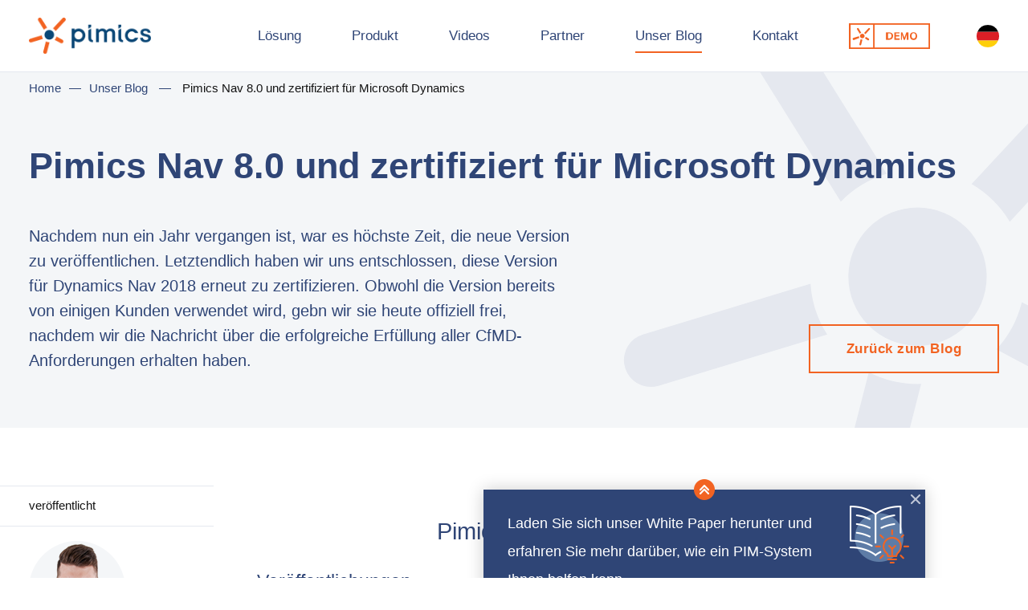

--- FILE ---
content_type: text/html; charset=utf-8
request_url: https://www.pimics.com/de/Blog/Versi-8-0-and-certified-for-Microsoft-Dynamics
body_size: 42055
content:
<!DOCTYPE html>
<html class="no-js">
<head id="head"><title>
	Pimics Nav 8.0 und zertifiziert f&#252;r Microsoft Dynamics
</title><meta name="description" content="Nachdem nun ein Jahr vergangen ist, war es höchste Zeit, die neue Version zu veröffentlichen. Letztendlich haben wir uns entschlossen, diese Version für Dynamics Nav 2018 erneut zu zertifizieren." /> 
<meta charset="UTF-8" /> 
<link href="/CMSPages/GetResource.ashx?stylesheetname=Pimics" type="text/css" rel="stylesheet" />
<meta name="google-site-verification" content="i2BveIvD5RGkvfMeWfOwp9ibUdL_w5YqC2eLFnEx0_4" />
<script type="text/javascript">!function(e,t,a,n){e[n]=e[n]||[],e[n].push({"gtm.start":(new Date).getTime(),event:"gtm.js"}),n=t.getElementsByTagName(a)[0],(a=t.createElement(a)).async=!0,a.src="https://www.googletagmanager.com/gtm.js?id=GTM-W49W635",n.parentNode.insertBefore(a,n)}(window,document,"script","dataLayer");</script>
<script type="text/javascript">!function(t,e,n,c,a,s){t[n]=t[n]||function(){(t[n].q=t[n].q||[]).push(arguments)},(a=e.createElement(c)).async=1,a.src="https://www.clarity.ms/tag/fxosm2afdc",(s=e.getElementsByTagName(c)[0]).parentNode.insertBefore(a,s)}(window,document,"clarity","script");</script>
<script type="text/javascript">
/* tracker matomo to pages */
var _paq = window._paq = window._paq || [];
/* tracker methods like "setCustomDimension" should be called before "trackPageView" */
/* _paq.push(['disableCookies']); // allow this code line for cookieless service */
_paq.push(['trackPageView']);
_paq.push(['enableLinkTracking']);
(function() {
  var matomosideid="0";
  var hostname=window.location.hostname;
  if (hostname=="www.pimics.com") { matomosideid='2'; }
  if ( matomosideid=="0") { return }; 
  var u="//matomo.pimics.com/";
  _paq.push(['setTrackerUrl',u+'matomo.php']);
  _paq.push(['setSiteId',matomosideid]);
  var d=document, g=d.createElement('script'), s=d.getElementsByTagName('script')[0];
  g.type='text/javascript'; g.async=true; g.src=u+'matomo.js'; s.parentNode.insertBefore(g,s);
})();
/*end of tracker matomo to pages */
</script>
<script type="text/javascript"> (function(l,e,a,d,i,n,f,o){if(!l[i]){l.GlobalLeadinfoNamespace=l.GlobalLeadinfoNamespace||[];
l.GlobalLeadinfoNamespace.push(i);l[i]=function(){(l[i].q=l[i].q||[]).push(arguments)};l[i].t=l[i].t||n;
l[i].q=l[i].q||[];o=e.createElement(a);f=e.getElementsByTagName(a)[0];o.async=1;o.src=d;f.parentNode.insertBefore(o,f);}
}(window,document,"script","https://cdn.leadinfo.net/ping.js","leadinfo","LI-67E2A19778BCF")); </script> 
 
<link href="/PIMICS/media/system/img/favicon-32x32.png" type="image/png" rel="shortcut icon" />
<link href="/PIMICS/media/system/img/favicon-32x32.png" type="image/png" rel="icon" />
<script type="text/javascript">app=function(){var n=[],t=function(n){for(var t=0;t<n.length;t++)n[t].call(this)};return{ready:function(t){n.push(t)},fireReady:function(){t(n)}}}();document.getElementsByTagName("html")[0].setAttribute("class",document.getElementsByTagName("html")[0].getAttribute("class").replace("no-js","js"))</script><link rel="alternate" href="https://www.pimics.com/cs/Blog/Versi-8-0-and-certified-for-Microsoft-Dynamics" hreflang="cs" /><link rel="alternate" href="https://www.pimics.com/en/Blog/Versi-8-0-and-certified-for-Microsoft-Dynamics" hreflang="en" /><link rel="alternate" href="https://www.pimics.com/de/Blog/Versi-8-0-and-certified-for-Microsoft-Dynamics" hreflang="de" /><meta name="twitter:card" content="summary" />
<meta name="twitter:site" content="@pimics365" />
<meta property="og:title" content="Pimics Nav 8.0 und zertifiziert für Microsoft Dynamics" />
<meta property="og:site_name" content="Pimics - PIM for Dynamics Nav and Business Central" />
<meta property="og:url" content="https://pimics.com/de/Blog/Versi-8-0-and-certified-for-Microsoft-Dynamics" />
<meta property="og:description" content="Nachdem nun ein Jahr vergangen ist, war es höchste Zeit, die neue Version zu veröffentlichen. Letztendlich haben wir uns entschlossen, diese Version für Dynamics Nav 2018 erneut zu zertifizieren. Obwohl die Version bereits von einigen Kunden verwendet wird, gebn wir sie heute offiziell frei, nachdem wir die Nachricht über die erfolgreiche Erfüllung aller CfMD-Anforderungen erhalten haben." />
<meta property="og:image" content="pimics.com" />
<meta property="og:type" content="article" /><link href="/PIMICS/media/system/app/app.css?v=08854C50DECA6596F57E27CBCDF65782" rel="stylesheet" type="text/css" />
<meta name="viewport" content="width=device-width, initial-scale=1.0, minimum-scale=1.0, maximum-scale=1.0, user-scalable=no" />
<meta http-equiv="X-UA-Compatible" content="IE=edge" /></head>
<body class="LTR Safari Chrome Safari131 Chrome131 DEDE ContentBody">
     <!-- Google Tag Manager Pimics (noscript)
<noscript><iframe src="https://www.googletagmanager.com/ns.html?id=GTM-5VLG3V5"
height="0" width="0" style="display:none;visibility:hidden"></iframe></noscript>
End Google Tag Manager Pimics (noscript) -->
<!-- Leadinfo tracking code -->
<script type="text/javascript"> (function(l,e,a,d,i,n,f,o){if(!l[i]){l.GlobalLeadinfoNamespace=l.GlobalLeadinfoNamespace||[];
l.GlobalLeadinfoNamespace.push(i);l[i]=function(){(l[i].q=l[i].q||[]).push(arguments)};l[i].t=l[i].t||n;
l[i].q=l[i].q||[];o=e.createElement(a);f=e.getElementsByTagName(a)[0];o.async=1;o.src=d;f.parentNode.insertBefore(o,f);}
}(window,document,"script","https://cdn.leadinfo.net/ping.js","leadinfo","LI-67E2A19778BCF")); </script> 


    <form method="post" action="/de/Blog/Versi-8-0-and-certified-for-Microsoft-Dynamics" onsubmit="javascript:return WebForm_OnSubmit();" id="form">
<div class="aspNetHidden">
<input type="hidden" name="__CMSCsrfToken" id="__CMSCsrfToken" value="2ECoESTcvXq+TKso77NddnvqJVC995UHkUwIl2Vgg7k9iNhi+YDr/odgS/+2thd9sSCljdFGZSOSfwm5Fy+r9mJB2ye3NFI3uVxJypM6tCU=" />
<input type="hidden" name="__EVENTTARGET" id="__EVENTTARGET" value="" />
<input type="hidden" name="__EVENTARGUMENT" id="__EVENTARGUMENT" value="" />
<input type="hidden" name="__VIEWSTATE" id="__VIEWSTATE" value="EPRb+X+ntwTMiCLZM6HJItRIoMn/F3KYFWITri8VM4nwzpo4FSRx/[base64]/9fv2DzsXxbQ4kIzpUbGBNNsikOOIG439ntfAY4uxMLT8vdNATKgmzxCLsxKLbAoB/acXzNwgzpzBKrEl42v1mNy2zFysgSv1u3zb9I858Qk90zHTWEKBTKVGAg6oIqEO4qfnImm4KV2UsboTQg5RYNl33PhbUDay8aPXzALZ7H2HhLmhjFxzUjurFoZARL9/e0eBrbuztUu/sTrxJR+KOhudavsSyuL/1FC0NxdR/hssvGysrow69VR6XnXbL5X+SRyhSzGt3PA1e9ievlaQC5FMAyXQboiRUPkhJBOk6tyMrezs10tK1OSn59h/ORUaKkY5s3HpGOOl0zKU2tV/xwf1daT7LZ+TfPzO2z1NNYOFl5htWImO1AhbIuwLqoLySLEk/g0KrKu0f407abAA7g7izFBsYs5K/L9AIRtmyPRreGFtFk0B46RrOdqXYrGdW6DfhkBDGhBhdMs+ybxFgXode/VeHRWnTqxH2E2hzZe1UFaLhoO5KVFlgKjaaQl7pXvlOsfkG/fYbga3a6ZmA/jhEpR5gkx03iW5pOhy4MtC/SobS7plEJJogiEtUumUXbka8uz0zCgiIugGNgBJ6sNEHmVaEuPQ2R4yAH106/+ImJw5LOkyaPEti1YFWfPVy9EpfgZXl19KknrCKfhoI2rd5nDiKPiuKYkZFa44z0FzZW/+RIRIgkwAepe23xHc0Ozl/CBOG51Jr33Pscc4ER7QJr6kSVryRGVbVoCd5cRb34ioNsESYqHrak8vK50J3T8P1BH4NYdTln9XYcdmmteUGXpCFcBJL7T4/MmLkGCh4K9Fip5JCHc0vZ3DJLmY9WZ6MxntG0rflImDbpbxul6XzAtbVAdOQV0Qto1VfKDVPytVDJeOvPYMErMOqN5LqmgXK0n6DZxwGsj9eY4KpDQIZLMu/NHzMRcWbA1GGZ84rPNAFCH2nj/2ESibzXN+jW59T3X3gcYrpYM/TW/IeAybbn0710+2azoGaJ7KLUgzQ43v2XOyM4MKBBWpXOFL56VQb+uPCsfCDCz7kCNd2QhrXuVpdCrXm3jratFDNlXKP9Q8p++QMRgYJir9LzPF8UKFV322GlRbOIy/OZNLVNJGGXG7kBJ8Aaso543IyZpAqAct2r1AzbqtxuzMYurEosbEmcduZ4l2c3lyGMNDHCk2LurN1CFcjgKx/[base64]/vQpepsRVd0bNAElv8iYlXESRoOqarScRhio6nlK76i5qIHekNeUuaACAI9q5j+F9mMuQ5k1m+gU/jJ/tLlvP2dC/QS9fYUz9GMZp78h2ipMTYTywZgdgY6vvtcHA8lG4ZSWRUbh182HOZ3Vi8KgqjPcZDGd9Gf0oeFu0T4tdSZLG23+wIYQkOX9YizCO9BqRatFFLTNiOLmAOBTMZbYarkVSAyR42gBqDtBFdP5YgScWd6bTF6j0LFVUJhg8fvNKOWJD5cWY1Zivbkm3ropVph5RvbqCE8/[base64]/0dlCLO4TKqp3JNYJFI9QMtomD9TPoj/HjiIuA99Rg6wlRxA+M6lZslAspqKiHNAFtwWhkM79GJjQ7orAzCi5j8LrGs3d5BLBDzGEej/nRjhCEHf/5IBciMgvumiCaKIM2YNeKtwkBHxoKNrTlMyk6/XHJN4wXrEWvE5YwWzYddI3GclAwULEfOQ6TUSNNLYzY350mqcj4him7vd3tRBXrpCgAum28RX2VPYKrTyH/k0G+H8gMqMpKBtjYx+iByhtW8mfuuPOv70jwSdUOygafqPQOlO6RPIxQYZitADvJRffcCo1tt9cn3hDE8RWX6V8SlCZyV2h4qp+rKUMPzvr0IRJH+iBE0QDg920899XrdpUt1zt2kqylGLvynrPra5wYyDuOARj9tLZcawT7WKzx3tbNb9I/brfQWb/9HtcTvDHa3VfqeuCWtmFpcgIRRaVyA9SstVXjLfGqoxrDqDKhXgWmqRysARxVlBJDcD41fX/iqnzsIIwtPFtCk5YXEeBR9EeXwXfVOht0PuqAqMlxk+4Z7wiblAG6nAmgF/SDQ6hxVq+DKC1Pz9uOFLzAuicB5c8s4nbaPsUIZBpNDBt5GHnFJvdKUV3VRpDgf3ZYI8qbMbBy4OS8mcN903SME4KqceVQ+3lzcH7xo5c97nna1ssP5aKkxTOeAJR3EeT3j51Kcy/lcXpCi/ax3xPw9N/wJoztAXFVj7S4IQMk+rxy0rb0jIqhMAz1ppHiDpO5jII933bmxZIzH01UBxi3MSOoM2WKgag832C3R+B6ccRilPFGhxiw6kpw52k5uVEMuPH3tqBW3QJHpN50rPjT26eipYblCflwQ0JZrYz1moe2BOggalP7gyTmfwyQyFi0y3n/93HOOcytwn3o21wFOoofor2z7+3oaih4F0Hj5i5Yq/lyDfwaTAxpJzG7J3I+weifTFfbPYL7lrm2cA+wI7nBR+9QzAZnuc2l9G5Wuu5cGK7Wz6mrbHfRq9zp6XG8CB27eXZCMrNYlZUAcDeETfPA2j/O6v2Qr/EAsyrTKHR4vCQC0E/2RwvJ/u4Rkteb5G8ptqMm0aLXrdu4SuTlrPS4b6MTcwTqCkZzndD4PUJlK8QONsziLnuUY/NB5MXhSzWGCF8Z7RAgPQqbiqQtnEHA2GpQH4EKtZ8hxHvGTjm2BmH3wHW94pQdZG3bkMVqOSYdR6rGtdHV52mYPDmG5eGZ5SykHZMWo49i6NvzrKpHB6bHnstyBJ7nBiuHrCnmfdXYinGsyOJF1fgeI+M2oUBowM9PUVcsaCd2omVkqZaiq1rgjA==" />
</div>

<script type="text/javascript">
//<![CDATA[
var theForm = document.forms['form'];
if (!theForm) {
    theForm = document.form;
}
function __doPostBack(eventTarget, eventArgument) {
    if (!theForm.onsubmit || (theForm.onsubmit() != false)) {
        theForm.__EVENTTARGET.value = eventTarget;
        theForm.__EVENTARGUMENT.value = eventArgument;
        theForm.submit();
    }
}
//]]>
</script>


<script src="/WebResource.axd?d=pynGkmcFUV13He1Qd6_TZCeDglUboLAtXa5GDraWkOg6oMEo80uvGO9tIOWWyP7R_J68TYtv7dgtQjuGs4dSdA2&amp;t=637814689746327080" type="text/javascript"></script>

<input type="hidden" name="lng" id="lng" value="de-DE" />
<script type="text/javascript">
	//<![CDATA[

function PM_Postback(param) { if (window.top.HideScreenLockWarningAndSync) { window.top.HideScreenLockWarningAndSync(1080); } if(window.CMSContentManager) { CMSContentManager.allowSubmit = true; }; __doPostBack('m$am',param); }
function PM_Callback(param, callback, ctx) { if (window.top.HideScreenLockWarningAndSync) { window.top.HideScreenLockWarningAndSync(1080); }if (window.CMSContentManager) { CMSContentManager.storeContentChangedStatus(); };WebForm_DoCallback('m$am',param,callback,ctx,null,true); }
//]]>
</script>
<script src="/ScriptResource.axd?d=nv7asgRUU0tRmHNR2D6t1BgzolrsgbDRSmaWpUXfkuYjtPLIOo_5d3qM-pnK5WwEtwxdEO0cobFhLFAwtb1U-gL3VRPyECeaZBRZ5eCFTT5ta_UZ_wONWUFKFMyE8LSiNW79ZI-au3kboISeWMKijg2&amp;t=14d69f50" type="text/javascript"></script>
<script src="/ScriptResource.axd?d=x6wALODbMJK5e0eRC_p1LbovCtrG6-xmYPviD4Z0ir221pSCN1-2amsx6EcUzZy-LD7t0jRs2-OZODyucJZpFILxnctSWmVGN8Hhj1aXwNtW0D0oSMGebP-tQTkkxFnn0&amp;t=7c776dc1" type="text/javascript"></script>
<script src="/ScriptResource.axd?d=P5lTttoqSeZXoYRLQMIScIkBxSp-NkSk1JrmGYTs0fq1m7k6T5bLfIla8tXU_kQd07qhslHKMui8QOexhI403qXLPmUAFXajSW9Gi_z011alH34HlPwyjd8Asjh5kyP80&amp;t=7c776dc1" type="text/javascript"></script>
<script type="text/javascript">
	//<![CDATA[

var CMS = CMS || {};
CMS.Application = {
  "isRTL": "false",
  "isDebuggingEnabled": false,
  "applicationUrl": "/",
  "imagesUrl": "/CMSPages/GetResource.ashx?image=%5bImages.zip%5d%2f",
  "isDialog": false
};

//]]>
</script>
<script type="text/javascript">
//<![CDATA[
function WebForm_OnSubmit() {
if (typeof(ValidatorOnSubmit) == "function" && ValidatorOnSubmit() == false) return false;
return true;
}
//]]>
</script>

<div class="aspNetHidden">

	<input type="hidden" name="__VIEWSTATEGENERATOR" id="__VIEWSTATEGENERATOR" value="A5343185" />
	<input type="hidden" name="__SCROLLPOSITIONX" id="__SCROLLPOSITIONX" value="0" />
	<input type="hidden" name="__SCROLLPOSITIONY" id="__SCROLLPOSITIONY" value="0" />
</div>
    <script type="text/javascript">
//<![CDATA[
Sys.WebForms.PageRequestManager._initialize('manScript', 'form', ['tctxM','','tp$lt$ctl02$pageplaceholder$p$lt$ctl13$On_lineForm$viewBiz$pM$pMP','','tp$lt$ctl02$On_lineForm$viewBiz$pM$pMP',''], [], [], 90, '');
//]]>
</script>

    <div id="ctxM">

</div>
    
<!-- Google Tag Manager (noscript) -->
<noscript><iframe src="https://www.googletagmanager.com/ns.html?id=GTM-W49W635" height="0" width="0" style="display:none;visibility:hidden"></iframe></noscript>
<!-- End Google Tag Manager (noscript) -->

<header>
  <div class="pux-container">
    <div class="header">
      <div class="header-logo">
        <a href="/">
          <img src="/PIMICS/media/system/img/logo.svg" alt="PIMICS" />
        </a>
      </div>
      <div class="header-menu">
        
	<ul id="rich-main-menu">
		<li>
			<a href="/de/Loesung">L&#246;sung</a>
			<ul>
				<li>
					<span>Nach Jobrolle</span>
					<ul>
						<li>
							<a href="/de/Loesung/Nach-Jobrolle/Produktmanager">Produktmanager</a>
						</li>
						<li>
							<a href="/de/Loesung/Jobrolle/Marketingmanager">Marketingmanager</a>
						</li>
						<li>
							<a href="/de/Loesung/Nach-Jobrolle/IT-Manager">IT-Manager</a>
						</li>
						<li>
							<a href="/de/Loesung/Nach-Jobrolle/Geschaeftsfuehrer">Gesch&#228;ftsf&#252;hrer</a>
						</li>

					</ul>
				</li>
				<li class="menu-col-4">
					<span>Nach Gesch&#228;ftsbedarf</span>
					<ul>
						<li>
							<a href="/de/PIM-fuer-Distribution-Grosshandel">Ditribution &amp; Gro&#223;handel</a>
						</li>
						<li>
							<a href="/de/PIM-fuer-Produktion">Produktion</a>
						</li>
						<li>
							<a href="/de/PIM-fuer-E-Commerce">E-Commerce</a>
						</li>
						<li>
							<a href="/de/PIM-fuer-Einzelhandel">Einzelhandel</a>
						</li>

					</ul>
				</li>

			</ul>
		</li>
		<li>
			<a href="/was-ist-PIM">Produkt</a>
			<ul>
				<li>
					<span>&#220;bersicht</span>
					<ul>
						<li>
							<a href="/de/was-ist-PIM">Was ist PIM</a>
						</li>

					</ul>
				</li>
				<li class="menu-col-4">
					<span>Integrationen</span>
					<ul>
						<li>
							<a href="/de/microsoft-dynamics-business-central">Microsoft Dynamics Business Central</a>
						</li>
						<li>
							<a href="/de/Product/Integrations/e-Commerce">e-Commerce</a>
						</li>

					</ul>
				</li>

			</ul>
		</li>
		<li>
			<a href="/de/Videos">Videos</a>
		</li>
		<li>
			<a href="/de/Partner">Partner</a>
		</li>
		<li class="Highlighted">
			<a href="/de/Blog">Unser Blog</a>
		</li>
		<li>
			<a href="/de/kontakte">Kontakt</a>
		</li>
		<li class="demo">
			<a href="/de/demo">Unsere Experten kontaktieren</a>
		</li>

	</ul>



      </div>
      <div class="header-lng">
        

<span class="header-language-current de-de">Pux.LanguageSelector.de-DE</span>
            <div class="header-language-inner">
                <ul>
                    
            <li>
                <a class="header-language-link cs-cz" href="/cs/Blog/Versi-8-0-and-certified-for-Microsoft-Dynamics">Pux.LanguageSelector.cs-cz</a>
            </li>
        
            <li>
                <a class="header-language-link en-us" href="/en/Blog/Versi-8-0-and-certified-for-Microsoft-Dynamics">Pux.LanguageSelector.en-us</a>
            </li>
        
            <li>
                <a class="header-language-link de-de active" href="/de/Blog/Versi-8-0-and-certified-for-Microsoft-Dynamics">Pux.LanguageSelector.de-de</a>
            </li>
        
                </ul>
            </div>
        





        
    
        
    
        
    
      </div>
      <button class="hamburger" type="button">
      <span class="hamburger-box">
        <span class="hamburger-inner"></span>
      </span>
    </button>
    </div>
  </div>
</header>
<div class="after-header"></div>
<main>
  


<div class="breadcrumbs-wrap">
  <div class="pux-container">
    <div class="breadcrumbs">
      <a href="/">Home</a><span class="separator">—</span><a href="/de/Blog" class="CMSBreadCrumbsLink">Unser Blog</a> <span class="separator">—</span> <span class="CMSBreadCrumbsCurrentItem">Pimics Nav 8.0 und zertifiziert f&#252;r Microsoft Dynamics</span>
    </div>
  </div>
</div>
<!-- Top Section -->
<section class="full-width">
  <div class="top-section top-section-grey pimics-bg">
    <div class="pux-container">
      <div class="top-section-content no-img">
        <div class="top-section-text">
          <h1>Pimics Nav 8.0 und zertifiziert für Microsoft Dynamics</h1>
          <div class="perex">Nachdem nun ein Jahr vergangen ist, war es höchste Zeit, die neue Version zu veröffentlichen. Letztendlich haben wir uns entschlossen, diese Version für Dynamics Nav 2018 erneut zu zertifizieren. Obwohl die Version bereits von einigen Kunden verwendet wird, gebn wir sie heute offiziell frei, nachdem wir die Nachricht über die erfolgreiche Erfüllung aller CfMD-Anforderungen erhalten haben.</div> 
          <a href="/blog" target="" class="btn btn-transparent">Zurück zum Blog</a>
        </div>
      </div>
    </div>
  </div>
</section><!-- End of Top Section -->
<!-- End of Top Section -->
<!-- Article Detail -->
<section class="full-width">
  <div class="articles-container">
    <div class="article-detail">
      <div class="article-main-image"></div>
    </div>
    <div class="article-detail-text">
      <div class="top vertical-padding">
        <div class="author-wrap">
<div class="published">
  veröffentlicht 
</div>

<div class="author">
  <div class="author-image">
    
    <img src="/getmedia/759431e0-5624-4776-b611-b6526dc3143a/autor1.png.aspx?width=120&height=120&ext=.png" alt="Martin Opršal" />
    
  </div>
  <div class="author-name">Martin Opršal</div>
  <div class="author-did">Autor des Artikels</div>
  <div class="author-description">Produktmanager für Pimics.</div>
</div>
</div>
        <div class="text"><h2>Pimics Nav 8.0</h2>

<h3>Veröffentlichungen&nbsp;</h3>

<p>Die erste Änderung, die wir in Pimics vorgenommen haben, betrifft das Veröffentlichungsmodul. Wir haben eine Neugestaltungslösung in Angriff genommen. Mit zunehmenden Anforderungen an den Datenaustausch, mussten Änderungen an dem Modul vorgenommen werden, das Daten sammelt und mit anderen Systemen oder Kanälen synchronisiert. Leider wird der Großteil der Arbeit nicht vom Benutzer gesehen, aber es hat uns die Grundlage für die Integration von uns oder Partnern gegeben.</p>

<p>Frühere Änderungen betrafen hauptsächlich Funktionen, welche für das Auge des Benutzers verborgen blieben. Was der Kunde sieht, ist eine Möglichkeit die Daten in der Publikation zu versioneren. Es ist daher möglich, die Änderungshistorie zu verfolgen und auch was und wie synchronisiert ist oder wurde. &nbsp;</p>

<h3>Digital Asset Management</h3>

<p>Unternehmen können im digitalen Zeitalter große Mengen an Bildern, Dokumenten und anderen digitalen Inhalten sammeln. Dieser Inhalt muss irgendwie sortiert und spezifiziert werden, entweder für interne oder Kundenanforderungen. Aus diesem Grund haben wir in der neuen Version einige Produktdatenfunktionen (z.B. Eigenschaften, Schlüsselwörter/Tags, Texte) in diesen Teil der Anwendung übertragen, in dem wir uns auf DAM in Dynamics Nav konzentrieren. Das sind die erforderlichen Daten, und ich glaube, dies wird den Kunden helfen, ihre Dokumente zu organisieren.<br />
Unsere Empfehlung für fortgeschrittene DAM-Clients lautet jedoch, Microsoft SharePoint mit der Erweiterung Pimics zu verwenden.<br />
&nbsp;</p>

<h3>Checklist a Aufgaben</h3>

<p>Immer häufiger stoßen wir auf eine Situation, in der Kunden das Problem lösen, wie die Qualität der Produktdaten sichergestellt werden kann. In der neuen Version haben wir auch dieses Thema reagiert. Seit Version 5 haben wir in unserer Pimics Lösung die Checklisten, in denen mithilfe von Benutzereinstellungen definiert werden kann, welche Daten erforderlich oder angemessen sind. Das System generiert dann automatisch eine Liste der Mängel. Leider sind wir sehr oft auf die Komplexität von Einstellungen gestoßen, als Benutzer nicht in der Lage waren, Kontrollregeln einfach selbst zu definieren. Aus diesem Grund wurden die Schnittstelle und die Funktionen geändert, um die Einrichtung einfacher und robuster zu gestalten.<br />
<br />
Die zweite Ebene ist dann die Definition der Verantwortung und damit die Generierung von Aufgaben für das Team oder die für den Bereich verantwortlichen Personen.<br />
&nbsp;</p>

<h3>Und etwas nebenbei</h3>

<p>Neben der Arbeit in Dynamics Nav haben wir uns auch mit Bereichen befasst, die unserer Ansicht nach der heutigen Welt bestimmen.</p>

<h4>Amazon und eBay</h4>

<p>Wir hören oft von unseren Kunden, dass Plattformen wie Amazon oder eBay integriert werden müssen. In Version 8.0 wurde ein externer Dienst erstellt, der Produktdaten in Amazon oder eBay transformiert. So automatisiert es die Übermittlung von Produktdaten an Amazon oder eBay. Nach der Bestellung des Produkts bei Amazon, werden die Bestellungen wieder an Nav zurückgeschrieben.<br />
&nbsp;</p>

<h4>Künstliche Intelligenz</h4>

<p>Künstliche Intelligenz ist heutzutage ein sehr verbreiteter Begriff, wir wollen sicher nicht zurück bleiben, denn für uns ist es auch ein Thema, das angegangen werden muss. In Zusammenarbeit mit der Technischen Universität Brno wurde Chatbot eingerichtet, der mit Kunden kommunizieren und ein bestimmtes Produkt empfehlen kann. Vorerst befindet es sich in einem Prototypzustand und wird bald von einem Kunden getestet.<br />
&nbsp;</p>

<h2>Zertifiziert für Microsoft Dynamics</h2>

<p>Diese Version hat den Microsoft-Zertifizierungsprozess bestanden und alle Anforderungen für den Erhalt der CfMD-Zertifizierung erfüllt. Wir haben so fehlende Versionen von Nav 2017 und 2018 hinzugefügt. Jetzt ist das Produkt für die Versionen Nav 2015 bis Nav 2018 zertifiziert. Dank der Entscheidung von Microsoft, die Produktnamen in Business Central zu ändern und die Technologie zu ändern, können wir sagen, dass dies die neueste Zertifizierung dieses Typs ist.</p>

<p>Durch den Technologiewechsel zu Business Central ist es von Vorteil, unsere Unterstützung für Dynamics Nav hervorzuheben. Daher werden wir weiterhin neue Versionen entwickeln und Kundenanfragen berücksichtigen, zumindest solange dies von Microsoft unter</p>

<h3>Weiterentwicklung</h3>

<p>Da die Zertifizierung eines solchen Produkts einige Zeit in Anspruch nimmt, haben wir inzwischen die Service-Version 8.1 freigegeben, die einige der Funktionen vereint, die wir bei den Kunden anders gelöst hatten. Wir arbeiten derzeit an der Version 8.2, die voraussichtlich im Oktober/November 2019 veröffentlicht wird. Und natürlich Version 9 im Jahr 2020.<br />
&nbsp;</p>




</div>
      </div>
      <div class="middle vertical-padding">
        <div class="middle-top">



</div>
        <div class="middle-left">



</div>
        <div class="middle-right">



</div>
      </div>
      <div class="bottom vertical-padding">
        <div class="text">



</div>
      </div>
    </div>
  </div>
</section><!-- End of Article Detail -->

<div class="author-wrap author-wrap-respo">
<div class="author">
  <div class="author-image">
    
    <img src="/getmedia/759431e0-5624-4776-b611-b6526dc3143a/autor1.png.aspx?width=120&height=120&ext=.png" alt="Martin Opršal" />
    
  </div>
  <div class="author-name">Martin Opršal</div>
  <div class="author-did">Autor des Artikels</div>
  <div class="author-description">Produktmanager für Pimics.</div>
</div>
</div>

<!-- Article Tags -->
<section class="full-width">
  <div class="articles-container article-detail">
    <div class="tags">


<div class="detail-tags">
  <span class="label">Tags</span>
  <a href="/blog?tag=Info" data-tag="Info">Info</a>
  
</div>
</div>
  </div>
</section><!-- End of Article Tags -->

<!-- Article Form -->
<div class="full-width full-width-blue vertical-padding demo-section">
  <div class="pux-container">
    <div class="cta-blog-form">
      <div class="cta-top">
        <h2><strong>Interessiert?</strong><br />
<strong>Fragen Sie unsere Spezialisten</strong> nach mehr</h2>

        <div class="form-wrap">
          <div id="p_lt_ctl02_pageplaceholder_p_lt_ctl13_On_lineForm_viewBiz">
	<div id="p_lt_ctl02_pageplaceholder_p_lt_ctl13_On_lineForm_viewBiz_pM_pMP">

	</div><div id="p_lt_ctl02_pageplaceholder_p_lt_ctl13_On_lineForm_viewBiz_pnlForm" class="FormPanel" onkeypress="javascript:return WebForm_FireDefaultButton(event, &#39;p_lt_ctl02_pageplaceholder_p_lt_ctl13_On_lineForm_viewBiz_btnOK&#39;)">
		<div class="form">
<div class="form-field"><label id="p_lt_ctl02_pageplaceholder_p_lt_ctl13_On_lineForm_viewBiz_AskSpecialistName_lb" class="EditingFormLabel" for="p_lt_ctl02_pageplaceholder_p_lt_ctl13_On_lineForm_viewBiz_AskSpecialistName_txtText">Name</label><div id="p_lt_ctl02_pageplaceholder_p_lt_ctl13_On_lineForm_viewBiz_ncpaskspecialistname" class="EditingFormControlNestedControl editing-form-control-nested-control">
			<input name="p$lt$ctl02$pageplaceholder$p$lt$ctl13$On_lineForm$viewBiz$AskSpecialistName$txtText" type="text" maxlength="200" id="p_lt_ctl02_pageplaceholder_p_lt_ctl13_On_lineForm_viewBiz_AskSpecialistName_txtText" class="form-control" />

		</div></div>

<div class="form-field form-field-50"><label id="p_lt_ctl02_pageplaceholder_p_lt_ctl13_On_lineForm_viewBiz_AskSpecialistMail_lb" class="EditingFormLabel" for="p_lt_ctl02_pageplaceholder_p_lt_ctl13_On_lineForm_viewBiz_AskSpecialistMail_txtEmailInput">E-mail</label><div id="p_lt_ctl02_pageplaceholder_p_lt_ctl13_On_lineForm_viewBiz_ncpaskspecialistmail" class="EditingFormControlNestedControl editing-form-control-nested-control">
			<input name="p$lt$ctl02$pageplaceholder$p$lt$ctl13$On_lineForm$viewBiz$AskSpecialistMail$txtEmailInput" type="text" maxlength="254" id="p_lt_ctl02_pageplaceholder_p_lt_ctl13_On_lineForm_viewBiz_AskSpecialistMail_txtEmailInput" class="form-control" />
<span id="p_lt_ctl02_pageplaceholder_p_lt_ctl13_On_lineForm_viewBiz_AskSpecialistMail_revEmailValid" class="form-control-error" style="display:none;"></span>
		</div></div>

<div class="form-field form-field-50"><label id="p_lt_ctl02_pageplaceholder_p_lt_ctl13_On_lineForm_viewBiz_AskSpecialistPhone_lb" class="EditingFormLabel" for="p_lt_ctl02_pageplaceholder_p_lt_ctl13_On_lineForm_viewBiz_AskSpecialistPhone_txtText">Telefon</label><div id="p_lt_ctl02_pageplaceholder_p_lt_ctl13_On_lineForm_viewBiz_ncpaskspecialistphone" class="EditingFormControlNestedControl editing-form-control-nested-control">
			<input name="p$lt$ctl02$pageplaceholder$p$lt$ctl13$On_lineForm$viewBiz$AskSpecialistPhone$txtText" type="text" maxlength="200" id="p_lt_ctl02_pageplaceholder_p_lt_ctl13_On_lineForm_viewBiz_AskSpecialistPhone_txtText" class="form-control" />

		</div></div>

<div class="form-field"><label id="p_lt_ctl02_pageplaceholder_p_lt_ctl13_On_lineForm_viewBiz_AskSpecialistMessage_lb" class="EditingFormLabel" for="p_lt_ctl02_pageplaceholder_p_lt_ctl13_On_lineForm_viewBiz_AskSpecialistMessage_txtText">Ihre Kommentare</label><div id="p_lt_ctl02_pageplaceholder_p_lt_ctl13_On_lineForm_viewBiz_ncpaskspecialistmessage" class="EditingFormControlNestedControl editing-form-control-nested-control">
			<textarea name="p$lt$ctl02$pageplaceholder$p$lt$ctl13$On_lineForm$viewBiz$AskSpecialistMessage$txtText" rows="2" cols="20" id="p_lt_ctl02_pageplaceholder_p_lt_ctl13_On_lineForm_viewBiz_AskSpecialistMessage_txtText" class="form-control">
</textarea>

		</div></div>

<div class="form-field">Ihre persönlichen Daten werden gemäß unserer <a href="https://www.pimics.com/privacy-policy" target="_blank">Datenschutzrichtlinie</a> berarbeitet.</div>

<div class="form-field recaptcha form-field-50"><span id="p_lt_ctl02_pageplaceholder_p_lt_ctl13_On_lineForm_viewBiz_AskSpecialistRecaptcha_lb" class="EditingFormLabel"></span><div id="p_lt_ctl02_pageplaceholder_p_lt_ctl13_On_lineForm_viewBiz_ncpaskspecialistrecaptcha" class="EditingFormControlNestedControl editing-form-control-nested-control">
			<div data-theme="light" data-type="image"></div><script src="https://www.google.com/recaptcha/api.js?onload=CaptchaCallback&amp;render=explicit" async="async" defer="defer" type="text/javascript"></script><script type="text/javascript">var CaptchaCallback = function(){if (document.getElementById('p_lt_ctl02_On_lineForm_viewBiz_PIMICSNewsletterRecaptcha_captcha') != null && (typeof grecaptcha!== 'undefined')) { grecaptcha.render('p_lt_ctl02_On_lineForm_viewBiz_PIMICSNewsletterRecaptcha_captcha', {'sitekey' : '6Ler788ZAAAAAC9WYZjdX7JN2NLloykAp6dfNF20'}); }if (document.getElementById('p_lt_ctl02_pageplaceholder_p_lt_ctl13_On_lineForm_viewBiz_AskSpecialistRecaptcha_captcha') != null && (typeof grecaptcha!== 'undefined')) { grecaptcha.render('p_lt_ctl02_pageplaceholder_p_lt_ctl13_On_lineForm_viewBiz_AskSpecialistRecaptcha_captcha', {'sitekey' : '6Ler788ZAAAAAC9WYZjdX7JN2NLloykAp6dfNF20'}); }};</script><span id="p_lt_ctl02_pageplaceholder_p_lt_ctl13_On_lineForm_viewBiz_AskSpecialistRecaptcha_captcha"></span>

		</div></div>

<div class="form-field form-field-50 submit">​<input type="submit" name="p$lt$ctl02$pageplaceholder$p$lt$ctl13$On_lineForm$viewBiz$btnOK" value="Senden" id="p_lt_ctl02_pageplaceholder_p_lt_ctl13_On_lineForm_viewBiz_btnOK" class="FormButton btn btn-primary" /></div>
</div>

	</div>
</div>
        </div>
      </div>
    </div>
  </div>
</div><!-- End of Article Form --><div class="nwl-regform-wrap">
<div class="top">Laden Sie sich unser White Paper herunter und erfahren Sie mehr darüber, wie ein PIM-System Ihnen helfen kann.
<div class="close">&nbsp;</div>
</div>

<div class="bottom">
<div class="form"><div id="p_lt_ctl02_On_lineForm_viewBiz">
	<div id="p_lt_ctl02_On_lineForm_viewBiz_pM_pMP">

	</div><div id="p_lt_ctl02_On_lineForm_viewBiz_pnlForm" class="FormPanel" onkeypress="javascript:return WebForm_FireDefaultButton(event, &#39;p_lt_ctl02_On_lineForm_viewBiz_btnOK&#39;)">
		<div class="inputs-wrap">
<div class="form-item"><label id="p_lt_ctl02_On_lineForm_viewBiz_PIMICSNewsletterName_lb" class="EditingFormLabel" for="p_lt_ctl02_On_lineForm_viewBiz_PIMICSNewsletterName_txtText">Vorname</label><div id="p_lt_ctl02_On_lineForm_viewBiz_ncppimicsnewslettername" class="EditingFormControlNestedControl editing-form-control-nested-control">
			<input name="p$lt$ctl02$On_lineForm$viewBiz$PIMICSNewsletterName$txtText" type="text" maxlength="200" id="p_lt_ctl02_On_lineForm_viewBiz_PIMICSNewsletterName_txtText" class="form-control" />

		</div></div>

<div class="form-item"><label id="p_lt_ctl02_On_lineForm_viewBiz_PIMICSNewsletterSurname_lb" class="EditingFormLabel" for="p_lt_ctl02_On_lineForm_viewBiz_PIMICSNewsletterSurname_txtText">Nachname</label><div id="p_lt_ctl02_On_lineForm_viewBiz_ncppimicsnewslettersurname" class="EditingFormControlNestedControl editing-form-control-nested-control">
			<input name="p$lt$ctl02$On_lineForm$viewBiz$PIMICSNewsletterSurname$txtText" type="text" maxlength="200" id="p_lt_ctl02_On_lineForm_viewBiz_PIMICSNewsletterSurname_txtText" class="form-control" />

		</div></div>

<div class="form-item"><label id="p_lt_ctl02_On_lineForm_viewBiz_PIMICSNewsletterMail_lb" class="EditingFormLabel" for="p_lt_ctl02_On_lineForm_viewBiz_PIMICSNewsletterMail_txtEmailInput">E-mail</label><div id="p_lt_ctl02_On_lineForm_viewBiz_ncppimicsnewslettermail" class="EditingFormControlNestedControl editing-form-control-nested-control">
			<input name="p$lt$ctl02$On_lineForm$viewBiz$PIMICSNewsletterMail$txtEmailInput" type="text" maxlength="254" id="p_lt_ctl02_On_lineForm_viewBiz_PIMICSNewsletterMail_txtEmailInput" class="form-control" />
<span id="p_lt_ctl02_On_lineForm_viewBiz_PIMICSNewsletterMail_revEmailValid" class="form-control-error" style="display:none;"></span>
		</div></div>

<div class="form-item"><label id="p_lt_ctl02_On_lineForm_viewBiz_PIMICSNewsletterCompany_lb" class="EditingFormLabel" for="p_lt_ctl02_On_lineForm_viewBiz_PIMICSNewsletterCompany_txtText">Firma</label><div id="p_lt_ctl02_On_lineForm_viewBiz_ncppimicsnewslettercompany" class="EditingFormControlNestedControl editing-form-control-nested-control">
			<input name="p$lt$ctl02$On_lineForm$viewBiz$PIMICSNewsletterCompany$txtText" type="text" maxlength="200" id="p_lt_ctl02_On_lineForm_viewBiz_PIMICSNewsletterCompany_txtText" class="form-control" />

		</div></div>
</div>

<div class="notice"><span id="p_lt_ctl02_On_lineForm_viewBiz_PIMICSNewsletterRecaptcha_lb" class="EditingFormLabel"></span><div id="p_lt_ctl02_On_lineForm_viewBiz_ncppimicsnewsletterrecaptcha" class="EditingFormControlNestedControl editing-form-control-nested-control">
			<div data-theme="light" data-type="image"></div><span id="p_lt_ctl02_On_lineForm_viewBiz_PIMICSNewsletterRecaptcha_captcha"></span>

		</div></div>


<div class="gdpr">Ihre persönlichen Daten werden gemäß der <a href="https://www.pimics.com/de/privacy-policy">Datenschutzerklärung</a> verarbeitet.</div>

<div class="submit-wrap"><input type="submit" name="p$lt$ctl02$On_lineForm$viewBiz$btnOK" value="White Paper herunterladen" id="p_lt_ctl02_On_lineForm_viewBiz_btnOK" class="FormButton btn btn-primary" /></div>

	</div>
</div>
</div>
</div>
</div>
</main>

<footer>
  <div class="pux-container">
    <div class="footer">
      <div class="footer-left">
        <div class="footer-col">
          <strong>Über uns</strong>

<ul>
	<li><a href="https://www.pimics.com/de/Partner">Unsere&nbsp;</a><a href="/partner">Partner</a></li>
	<li><a href="/de/impressum">Impressum</a></li>
	<li>&nbsp;</li>
	<li>&nbsp;</li>
</ul>





        </div>
        <div class="footer-col">
          <strong>PIMICS</strong>

<ul>
	<li><a href="https://www.pimics.com/de/Blog">Unser Blog</a></li>
	<li><a href="https://www.pimics.com/en/documents/EULA">AGB</a></li>
</ul>





        </div>
        <div class="footer-col">
          <br />
<br />
<br />
&nbsp;




        </div>
      </div>
      <div class="footer-right">
        <div class="footer-col flex-col">
          <strong>Kontaktieren Sie uns</strong>
          <div class="mail-block">
            <div>Mehr Informationen</div>
            <a href="mailto:infoqweqwepimics.com">ab</a>
          </div>
          <div class="phone-block">
            <div>Fragen Sie uns</div>
            <a href="tel:+493512132729">+49 351 2132729</a>
          </div>
          <div class="socials">
            <ul>
              <li><a class="twt" href="https://twitter.com/Pimics365" target="_blank"></a></li>
              <li><a class="lin" href="https://www.linkedin.com/showcase/pimics" target="_blank"></a></li>
              <li><a class="ytu" href="https://www.youtube.com/channel/UCjKPoNWUjRd2YFsfya8Ksng" target="_blank"></a></li>
            </ul>
          </div>
        </div>
        <div class="footer-col logos">
          <div class="footer-logo">
            <img src="/PIMICS/media/content/Logos/footer-logo1.png" alt="Microsoft dynamincs" />
          </div>
          <div class="footer-logo">
            <img src="/PIMICS/media/content/Logos/footer-logo2.png" alt="Microsoft AppSource" />
          </div>
        </div>
      </div>
    </div>
  </div>
  <div class="footer-bottom-wrap">
    <div class="pux-container">
      <div class="footer-bottom">
        <div class="footer-col">
          PIMICS<span class="separator">|</span>Allium © 2024
          <img height="1" width="1" style="display:none;" alt="" src="https://px.ads.linkedin.com/collect/?pid=2642681&fmt=gif" />
          <img height="1" width="1" style="display:none;" alt="" src="https://px.ads.linkedin.com/collect/?pid=2642681&conversionId=10876153&fmt=gif" />
        </div>
        <div class="footer-col">
          




        </div>
      </div>
    </div>
  </div>
</footer>

<script src="/PIMICS/media/system/js/jquery.min.js" type="text/javascript"></script>
<script src="/PIMICS/media/system/js/tether.min.js" type="text/javascript"></script>
<script src="/PIMICS/media/system/js/popper.min.js" type="text/javascript"></script>
<script src="/PIMICS/media/system/js/bootstrap.min.js" type="text/javascript"></script>
<script src="/PIMICS/media/system/js/jquery.fancybox.min.js" type="text/javascript"></script>
<script src="/PIMICS/media/system/js/jquery.selectric.min.js" type="text/javascript"></script>
<script src="/PIMICS/media/system/js/pux-ajax.min.js" type="text/javascript"></script>
<script src="/PIMICS/media/system/js/pux-components-infiniterepeater.min.js" type="text/javascript"></script>
<script src="/PIMICS/media/system/js/pux-device.min.js" type="text/javascript"></script>
<script src="/PIMICS/media/system/js/pux-helpers-cookie.min.js" type="text/javascript"></script>
<script src="/PIMICS/media/system/js/pux-helpers-change-url.min.js" type="text/javascript"></script>
<script src="/PIMICS/media/system/js/pux-helpers-url.min.js" type="text/javascript"></script>
<script src="/PIMICS/media/system/js/pux-helpers-string.min.js" type="text/javascript"></script>
<script src="/PIMICS/media/system/js/pux-map-v2.min.js" type="text/javascript"></script>
<script src="/PIMICS/media/system/js/isotope.pkgd.min.js" type="text/javascript"></script>
<script src="/PIMICS/media/system/js/PIMICS-plugins.min.js" type="text/javascript"></script>
<script src="/PIMICS/media/system/js/PIMICS-design.min.js" type="text/javascript"></script>
<script src="/PIMICS/media/system/js/PIMICS-ui.min.js" type="text/javascript"></script>
<script src="/PIMICS/media/system/js/PIMICS-main.min.js" type="text/javascript"></script>





    
    
<script type="text/javascript">
//<![CDATA[
var Page_Validators =  new Array(document.getElementById("p_lt_ctl02_pageplaceholder_p_lt_ctl13_On_lineForm_viewBiz_AskSpecialistMail_revEmailValid"), document.getElementById("p_lt_ctl02_On_lineForm_viewBiz_PIMICSNewsletterMail_revEmailValid"));
//]]>
</script>

<script type="text/javascript">
//<![CDATA[
var p_lt_ctl02_pageplaceholder_p_lt_ctl13_On_lineForm_viewBiz_AskSpecialistMail_revEmailValid = document.all ? document.all["p_lt_ctl02_pageplaceholder_p_lt_ctl13_On_lineForm_viewBiz_AskSpecialistMail_revEmailValid"] : document.getElementById("p_lt_ctl02_pageplaceholder_p_lt_ctl13_On_lineForm_viewBiz_AskSpecialistMail_revEmailValid");
p_lt_ctl02_pageplaceholder_p_lt_ctl13_On_lineForm_viewBiz_AskSpecialistMail_revEmailValid.controltovalidate = "p_lt_ctl02_pageplaceholder_p_lt_ctl13_On_lineForm_viewBiz_AskSpecialistMail_txtEmailInput";
p_lt_ctl02_pageplaceholder_p_lt_ctl13_On_lineForm_viewBiz_AskSpecialistMail_revEmailValid.display = "Dynamic";
p_lt_ctl02_pageplaceholder_p_lt_ctl13_On_lineForm_viewBiz_AskSpecialistMail_revEmailValid.enabled = "False";
p_lt_ctl02_pageplaceholder_p_lt_ctl13_On_lineForm_viewBiz_AskSpecialistMail_revEmailValid.evaluationfunction = "RegularExpressionValidatorEvaluateIsValid";
var p_lt_ctl02_On_lineForm_viewBiz_PIMICSNewsletterMail_revEmailValid = document.all ? document.all["p_lt_ctl02_On_lineForm_viewBiz_PIMICSNewsletterMail_revEmailValid"] : document.getElementById("p_lt_ctl02_On_lineForm_viewBiz_PIMICSNewsletterMail_revEmailValid");
p_lt_ctl02_On_lineForm_viewBiz_PIMICSNewsletterMail_revEmailValid.controltovalidate = "p_lt_ctl02_On_lineForm_viewBiz_PIMICSNewsletterMail_txtEmailInput";
p_lt_ctl02_On_lineForm_viewBiz_PIMICSNewsletterMail_revEmailValid.display = "Dynamic";
p_lt_ctl02_On_lineForm_viewBiz_PIMICSNewsletterMail_revEmailValid.enabled = "False";
p_lt_ctl02_On_lineForm_viewBiz_PIMICSNewsletterMail_revEmailValid.evaluationfunction = "RegularExpressionValidatorEvaluateIsValid";
//]]>
</script>


<script type="text/javascript">
//<![CDATA[
if (typeof(CaptchaCallback) === 'function') { CaptchaCallback(); }if (typeof(CaptchaCallback) === 'function') { CaptchaCallback(); }//]]>
</script>

<script type="text/javascript">
	//<![CDATA[
if (typeof(Sys.Browser.WebKit) == 'undefined') {
    Sys.Browser.WebKit = {};
}
if (navigator.userAgent.indexOf('WebKit/') > -1) {
    Sys.Browser.agent = Sys.Browser.WebKit;
    Sys.Browser.version = parseFloat(navigator.userAgent.match(/WebKit\/(\d+(\.\d+)?)/)[1]);
    Sys.Browser.name = 'WebKit';
}
//]]>
</script>
<script type="text/javascript">
//<![CDATA[

var callBackFrameUrl='/WebResource.axd?d=beToSAE3vdsL1QUQUxjWde3jhytZhORLcGT9F0CdEM6cuisSBEt6FPYFjOrxPfPS6GsqTwMj5Z7oCAV85YIS_Q2&t=637814689746327080';
WebForm_InitCallback();
var Page_ValidationActive = false;
if (typeof(ValidatorOnLoad) == "function") {
    ValidatorOnLoad();
}

function ValidatorOnSubmit() {
    if (Page_ValidationActive) {
        return ValidatorCommonOnSubmit();
    }
    else {
        return true;
    }
}
        //]]>
</script>
<script type="text/javascript">
app.fireReady();
</script>
<script type="text/javascript">
//<![CDATA[

theForm.oldSubmit = theForm.submit;
theForm.submit = WebForm_SaveScrollPositionSubmit;

theForm.oldOnSubmit = theForm.onsubmit;
theForm.onsubmit = WebForm_SaveScrollPositionOnSubmit;

document.getElementById('p_lt_ctl02_pageplaceholder_p_lt_ctl13_On_lineForm_viewBiz_AskSpecialistMail_revEmailValid').dispose = function() {
    Array.remove(Page_Validators, document.getElementById('p_lt_ctl02_pageplaceholder_p_lt_ctl13_On_lineForm_viewBiz_AskSpecialistMail_revEmailValid'));
}

document.getElementById('p_lt_ctl02_On_lineForm_viewBiz_PIMICSNewsletterMail_revEmailValid').dispose = function() {
    Array.remove(Page_Validators, document.getElementById('p_lt_ctl02_On_lineForm_viewBiz_PIMICSNewsletterMail_revEmailValid'));
}
//]]>
</script>
</form>
</body>
</html>


--- FILE ---
content_type: text/html; charset=utf-8
request_url: https://www.google.com/recaptcha/api2/anchor?ar=1&k=6Ler788ZAAAAAC9WYZjdX7JN2NLloykAp6dfNF20&co=aHR0cHM6Ly93d3cucGltaWNzLmNvbTo0NDM.&hl=en&v=TkacYOdEJbdB_JjX802TMer9&size=normal&anchor-ms=20000&execute-ms=15000&cb=rarjjjbyc74k
body_size: 45834
content:
<!DOCTYPE HTML><html dir="ltr" lang="en"><head><meta http-equiv="Content-Type" content="text/html; charset=UTF-8">
<meta http-equiv="X-UA-Compatible" content="IE=edge">
<title>reCAPTCHA</title>
<style type="text/css">
/* cyrillic-ext */
@font-face {
  font-family: 'Roboto';
  font-style: normal;
  font-weight: 400;
  src: url(//fonts.gstatic.com/s/roboto/v18/KFOmCnqEu92Fr1Mu72xKKTU1Kvnz.woff2) format('woff2');
  unicode-range: U+0460-052F, U+1C80-1C8A, U+20B4, U+2DE0-2DFF, U+A640-A69F, U+FE2E-FE2F;
}
/* cyrillic */
@font-face {
  font-family: 'Roboto';
  font-style: normal;
  font-weight: 400;
  src: url(//fonts.gstatic.com/s/roboto/v18/KFOmCnqEu92Fr1Mu5mxKKTU1Kvnz.woff2) format('woff2');
  unicode-range: U+0301, U+0400-045F, U+0490-0491, U+04B0-04B1, U+2116;
}
/* greek-ext */
@font-face {
  font-family: 'Roboto';
  font-style: normal;
  font-weight: 400;
  src: url(//fonts.gstatic.com/s/roboto/v18/KFOmCnqEu92Fr1Mu7mxKKTU1Kvnz.woff2) format('woff2');
  unicode-range: U+1F00-1FFF;
}
/* greek */
@font-face {
  font-family: 'Roboto';
  font-style: normal;
  font-weight: 400;
  src: url(//fonts.gstatic.com/s/roboto/v18/KFOmCnqEu92Fr1Mu4WxKKTU1Kvnz.woff2) format('woff2');
  unicode-range: U+0370-0377, U+037A-037F, U+0384-038A, U+038C, U+038E-03A1, U+03A3-03FF;
}
/* vietnamese */
@font-face {
  font-family: 'Roboto';
  font-style: normal;
  font-weight: 400;
  src: url(//fonts.gstatic.com/s/roboto/v18/KFOmCnqEu92Fr1Mu7WxKKTU1Kvnz.woff2) format('woff2');
  unicode-range: U+0102-0103, U+0110-0111, U+0128-0129, U+0168-0169, U+01A0-01A1, U+01AF-01B0, U+0300-0301, U+0303-0304, U+0308-0309, U+0323, U+0329, U+1EA0-1EF9, U+20AB;
}
/* latin-ext */
@font-face {
  font-family: 'Roboto';
  font-style: normal;
  font-weight: 400;
  src: url(//fonts.gstatic.com/s/roboto/v18/KFOmCnqEu92Fr1Mu7GxKKTU1Kvnz.woff2) format('woff2');
  unicode-range: U+0100-02BA, U+02BD-02C5, U+02C7-02CC, U+02CE-02D7, U+02DD-02FF, U+0304, U+0308, U+0329, U+1D00-1DBF, U+1E00-1E9F, U+1EF2-1EFF, U+2020, U+20A0-20AB, U+20AD-20C0, U+2113, U+2C60-2C7F, U+A720-A7FF;
}
/* latin */
@font-face {
  font-family: 'Roboto';
  font-style: normal;
  font-weight: 400;
  src: url(//fonts.gstatic.com/s/roboto/v18/KFOmCnqEu92Fr1Mu4mxKKTU1Kg.woff2) format('woff2');
  unicode-range: U+0000-00FF, U+0131, U+0152-0153, U+02BB-02BC, U+02C6, U+02DA, U+02DC, U+0304, U+0308, U+0329, U+2000-206F, U+20AC, U+2122, U+2191, U+2193, U+2212, U+2215, U+FEFF, U+FFFD;
}
/* cyrillic-ext */
@font-face {
  font-family: 'Roboto';
  font-style: normal;
  font-weight: 500;
  src: url(//fonts.gstatic.com/s/roboto/v18/KFOlCnqEu92Fr1MmEU9fCRc4AMP6lbBP.woff2) format('woff2');
  unicode-range: U+0460-052F, U+1C80-1C8A, U+20B4, U+2DE0-2DFF, U+A640-A69F, U+FE2E-FE2F;
}
/* cyrillic */
@font-face {
  font-family: 'Roboto';
  font-style: normal;
  font-weight: 500;
  src: url(//fonts.gstatic.com/s/roboto/v18/KFOlCnqEu92Fr1MmEU9fABc4AMP6lbBP.woff2) format('woff2');
  unicode-range: U+0301, U+0400-045F, U+0490-0491, U+04B0-04B1, U+2116;
}
/* greek-ext */
@font-face {
  font-family: 'Roboto';
  font-style: normal;
  font-weight: 500;
  src: url(//fonts.gstatic.com/s/roboto/v18/KFOlCnqEu92Fr1MmEU9fCBc4AMP6lbBP.woff2) format('woff2');
  unicode-range: U+1F00-1FFF;
}
/* greek */
@font-face {
  font-family: 'Roboto';
  font-style: normal;
  font-weight: 500;
  src: url(//fonts.gstatic.com/s/roboto/v18/KFOlCnqEu92Fr1MmEU9fBxc4AMP6lbBP.woff2) format('woff2');
  unicode-range: U+0370-0377, U+037A-037F, U+0384-038A, U+038C, U+038E-03A1, U+03A3-03FF;
}
/* vietnamese */
@font-face {
  font-family: 'Roboto';
  font-style: normal;
  font-weight: 500;
  src: url(//fonts.gstatic.com/s/roboto/v18/KFOlCnqEu92Fr1MmEU9fCxc4AMP6lbBP.woff2) format('woff2');
  unicode-range: U+0102-0103, U+0110-0111, U+0128-0129, U+0168-0169, U+01A0-01A1, U+01AF-01B0, U+0300-0301, U+0303-0304, U+0308-0309, U+0323, U+0329, U+1EA0-1EF9, U+20AB;
}
/* latin-ext */
@font-face {
  font-family: 'Roboto';
  font-style: normal;
  font-weight: 500;
  src: url(//fonts.gstatic.com/s/roboto/v18/KFOlCnqEu92Fr1MmEU9fChc4AMP6lbBP.woff2) format('woff2');
  unicode-range: U+0100-02BA, U+02BD-02C5, U+02C7-02CC, U+02CE-02D7, U+02DD-02FF, U+0304, U+0308, U+0329, U+1D00-1DBF, U+1E00-1E9F, U+1EF2-1EFF, U+2020, U+20A0-20AB, U+20AD-20C0, U+2113, U+2C60-2C7F, U+A720-A7FF;
}
/* latin */
@font-face {
  font-family: 'Roboto';
  font-style: normal;
  font-weight: 500;
  src: url(//fonts.gstatic.com/s/roboto/v18/KFOlCnqEu92Fr1MmEU9fBBc4AMP6lQ.woff2) format('woff2');
  unicode-range: U+0000-00FF, U+0131, U+0152-0153, U+02BB-02BC, U+02C6, U+02DA, U+02DC, U+0304, U+0308, U+0329, U+2000-206F, U+20AC, U+2122, U+2191, U+2193, U+2212, U+2215, U+FEFF, U+FFFD;
}
/* cyrillic-ext */
@font-face {
  font-family: 'Roboto';
  font-style: normal;
  font-weight: 900;
  src: url(//fonts.gstatic.com/s/roboto/v18/KFOlCnqEu92Fr1MmYUtfCRc4AMP6lbBP.woff2) format('woff2');
  unicode-range: U+0460-052F, U+1C80-1C8A, U+20B4, U+2DE0-2DFF, U+A640-A69F, U+FE2E-FE2F;
}
/* cyrillic */
@font-face {
  font-family: 'Roboto';
  font-style: normal;
  font-weight: 900;
  src: url(//fonts.gstatic.com/s/roboto/v18/KFOlCnqEu92Fr1MmYUtfABc4AMP6lbBP.woff2) format('woff2');
  unicode-range: U+0301, U+0400-045F, U+0490-0491, U+04B0-04B1, U+2116;
}
/* greek-ext */
@font-face {
  font-family: 'Roboto';
  font-style: normal;
  font-weight: 900;
  src: url(//fonts.gstatic.com/s/roboto/v18/KFOlCnqEu92Fr1MmYUtfCBc4AMP6lbBP.woff2) format('woff2');
  unicode-range: U+1F00-1FFF;
}
/* greek */
@font-face {
  font-family: 'Roboto';
  font-style: normal;
  font-weight: 900;
  src: url(//fonts.gstatic.com/s/roboto/v18/KFOlCnqEu92Fr1MmYUtfBxc4AMP6lbBP.woff2) format('woff2');
  unicode-range: U+0370-0377, U+037A-037F, U+0384-038A, U+038C, U+038E-03A1, U+03A3-03FF;
}
/* vietnamese */
@font-face {
  font-family: 'Roboto';
  font-style: normal;
  font-weight: 900;
  src: url(//fonts.gstatic.com/s/roboto/v18/KFOlCnqEu92Fr1MmYUtfCxc4AMP6lbBP.woff2) format('woff2');
  unicode-range: U+0102-0103, U+0110-0111, U+0128-0129, U+0168-0169, U+01A0-01A1, U+01AF-01B0, U+0300-0301, U+0303-0304, U+0308-0309, U+0323, U+0329, U+1EA0-1EF9, U+20AB;
}
/* latin-ext */
@font-face {
  font-family: 'Roboto';
  font-style: normal;
  font-weight: 900;
  src: url(//fonts.gstatic.com/s/roboto/v18/KFOlCnqEu92Fr1MmYUtfChc4AMP6lbBP.woff2) format('woff2');
  unicode-range: U+0100-02BA, U+02BD-02C5, U+02C7-02CC, U+02CE-02D7, U+02DD-02FF, U+0304, U+0308, U+0329, U+1D00-1DBF, U+1E00-1E9F, U+1EF2-1EFF, U+2020, U+20A0-20AB, U+20AD-20C0, U+2113, U+2C60-2C7F, U+A720-A7FF;
}
/* latin */
@font-face {
  font-family: 'Roboto';
  font-style: normal;
  font-weight: 900;
  src: url(//fonts.gstatic.com/s/roboto/v18/KFOlCnqEu92Fr1MmYUtfBBc4AMP6lQ.woff2) format('woff2');
  unicode-range: U+0000-00FF, U+0131, U+0152-0153, U+02BB-02BC, U+02C6, U+02DA, U+02DC, U+0304, U+0308, U+0329, U+2000-206F, U+20AC, U+2122, U+2191, U+2193, U+2212, U+2215, U+FEFF, U+FFFD;
}

</style>
<link rel="stylesheet" type="text/css" href="https://www.gstatic.com/recaptcha/releases/TkacYOdEJbdB_JjX802TMer9/styles__ltr.css">
<script nonce="PIHBw2ypOPSIstX9DJnhbg" type="text/javascript">window['__recaptcha_api'] = 'https://www.google.com/recaptcha/api2/';</script>
<script type="text/javascript" src="https://www.gstatic.com/recaptcha/releases/TkacYOdEJbdB_JjX802TMer9/recaptcha__en.js" nonce="PIHBw2ypOPSIstX9DJnhbg">
      
    </script></head>
<body><div id="rc-anchor-alert" class="rc-anchor-alert"></div>
<input type="hidden" id="recaptcha-token" value="[base64]">
<script type="text/javascript" nonce="PIHBw2ypOPSIstX9DJnhbg">
      recaptcha.anchor.Main.init("[\x22ainput\x22,[\x22bgdata\x22,\x22\x22,\[base64]/[base64]/[base64]/[base64]/[base64]/[base64]/[base64]/eShDLnN1YnN0cmluZygzKSxwLGYsRSxELEEsRixJKTpLayhDLHApfSxIPWZ1bmN0aW9uKEMscCxmLEUsRCxBKXtpZihDLk89PUMpZm9yKEE9RyhDLGYpLGY9PTMxNXx8Zj09MTU1fHxmPT0xMzQ/[base64]/[base64]/[base64]\\u003d\x22,\[base64]\x22,\x22wo9aw7kmAXAow4AHdTPCusOkJx1fwpLDlDLDssKTwqXCuMK/wpbDhcK+EcK0YcKJwrkAOAdLEQjCj8KZa8OVX8KnCcKuwq/[base64]/CqEjDhEXCncK2TMOMwqh6asKqw6ciZ8O/[base64]/DlsK1JyTCnzAtFcOcw4XDpsKkc0HDg0nCgcKsP8OJHW7DhMOFL8OJwqbDvARGworCs8OaasKGccOXwq7CnjpPSyDDgx3Cpyxfw7sJw6fCusK0CsK2ZcKCwo95NHB7wpbCqsK6w7bCjsOlwrEqCDBYDsOxE8OywrNyYRNzwqB5w6PDksO/w5AuwpDDmDN+wpzCqW8Lw4fDnsOZGXbDmcOawoJDw5/DlSzCgEfDrcKFw4F6wpPCkk7DsMOiw4gHWsOOS3zDo8KFw4FKHcKMJsKowqRUw7AsN8OQwpZnw6Y6Eh7CiBANwqlVQyXCiShPJgjCihbCgEYEwp8bw4fDv0dcVsOGYMKhFz3ClsO3wqTCvUhhwoDDssOqHMO/JMKqZlUbwqvDp8KuJsK5w7crwq8twqHDvzDCplEtW08sXcOnw4cMP8Ogw6LClMKKw6UQVSdtwpfDpwvChcKoXlVAF1PCtAzDpx4pXVJow7PDnVFAcMK9RsKvKj/CncOMw7rDgS3DqMOKAXLDmsKswp90w64eRTtMWArDmMOrG8Old3ldN8O9w7tHwq7DkjLDj3wXwo7CtsOcKsOXH0fDtDF8w4dcwqzDjMK8UlrCqXN5FMORwpPDtMOFTcOMw7nCuFnDlSgLX8KsVz99UMK6bcK0wqoVw48jwrjCpsK5w7LCuVwsw4zCokJ/RMOtwo4mA8KBL14jeMOnwofDosOCw6jClEPCtsKxwoHDlHDDnF3DhTfDqcKYGlbDqxbCmSfDoR1AwphewqNDwpLDsjs1wojCsWFhw6bDnB/Cog3ChRnDjMKqw7QDw5DDhMKxODnCjFbCgjxqAkTDlsOpwqzDocOwPMK7w5sSwrTDog4Pw7HCtEVtYMOZw6XDmMKPFMK2wrccwqfCicOCaMKVwpfCkm/Cp8OtFFB7ITdew7vCrT7CosKUwrZmw5rCucKMw6zCj8KAw70dEj4SwrkgwodZGC8bR8KCA3TCqxgHccKMwok/w5J5wr3DpBjCrsK0FV7DnMKcwog6w4gtK8OewovClFRKL8KzwoJLXEnCpDt6w7/[base64]/ClGwSZCghTDR3PHRLw6zDtiMNG8Kpw7sPw5DCvyYjdcOINsKERMK6wqHCk8OBb2BfDRTDmWYyE8OTAFjCmCEBwq3DrsO8SMKyw7nDsjbDp8Kzw60Uw7I7RcKVw6PDlMOrw7Zew7LDgMKawr/[base64]/[base64]/Cv8OGQsOYw5s3NMOhw6cqRWXDvWfDhcO5wr9PTMKAw7gdKSxnwpIhPcOWM8O4w4o6R8KOHx8jwrHCj8KqwpR1w5LDgcKaGm/CvWvDs0NDIcOMw4kKwqvCvEsSFUEhKTkkwotce0hKBMKiMgw2T0zCrMKCB8K0wrLDqsOdw7LDqAsBD8Kowp/CghtMZsKJw5tcGS/CiFh0eBgNw7TDmMOGworDnlTDrhBNPcKrQVwBwpvDtlpgw7HDmx/Cs2hXwpHCqB0qACDDm0xDwovDsU7CtsKNwq0kf8K0woB9JivDvDLDiGliB8KUw7gbW8O0JhY3MylwUhbClExhOsO3FcOWwqwMCGYEwq4cwoPCtX8GVsOObcO0QTHDoxxdcsOHw57Cv8OhMsO3w5d+w6DDtAM/E24eL8O+FlrCgsOEw5ozOMO4wpUpCXYfw4HDvsOsw7/DgMKIFsOzwp4nSsKOw7vDqT7CmsKqL8Kzw6srwrrDqDsubwfCqMK6GFV0PsOOARhtHhPCvl3DpsORw4HDhVELGTUVai/CssO/[base64]/[base64]/w7oTw6BZcWXDjcOYwplGAxDCvys0wr7DrMKAU8OZwoVoTsKrwq/DvMOKw5/DjjnCvMKkw5lXYj/DhcKMdsK4OMK4fyFKPQBEDmnCosKTw5bDuwnDgMKvw6J2WsOjwpFlF8KeeMO9GsOyC3nDpXDDjMKxB2LDhcKLMBc5EMKAChJjacKtGGXDjsKMw4wcw7nDmcKwwqcQw6giwoPDiljDj2rCisOcOsOoJR/[base64]/PnlDUcOlcWrCqcKxwqhsw5BYw4DDgcOrAcKcRAHDp8KywpAyacO5cx8GA8OIe1AsOHdfKcKaaE3Dgi3CoR14F1nChVAcwophwoAzw5zCnMK7wo/ChsO5ZsKaOjbCqnzDkQU2CcK2SsKpYyINw7LDiQd0X8KIw79JwrYYwo9wwpY8w7vDh8ONQMKtTMOgQUwDwqlHw4Yuw7LDlHQmEX7Dt15ECkxCw7RnFgoywqpvWBnDvMKSTgIqTBE4w5LCvEFqUsO+wrYqw6TDrcKvGzItw5/CiT59w70+KVTCnlVnNMOAw7Zfw6TCqcOEacOgCgDDuHJ5wpTCscK0d3lzw4vCl2Qrw4/CiVTDh8KjwpwdAcOew71dTcK9dUjDgDNAwrlJw7UPw7PClzfDk8KDIVvDnyzCnQ7DhHTCu0BDw6MbdH7CmkjCu38kLsKrw4nDuMKeDAHDom9Ew7nDm8OJw7VSP1jCqMKkWsKiCcOAwohJOj7CucO0bjTCoMKBWlRLXMOFwobCphnCrMOQw7bChnzCpiIsw6/[base64]/Dvw0SKhvDncKMwrF+E8KmewDDo8KQKG5Mwp5Nw7/[base64]/[base64]/cBHDjUHDtMOFw7rCtSfCh8OnwooEw7ICwrk/wrwTUcKbXiTCkMO/SBJkNsKBwrVQeXljwpwqw7HCsnZtLsKOwqcbw6QvBMODQMORwrDCgsK0eWTCtizCmQLDpsOlI8O0wowdFj3CjRrCuMOmwoPCjMKKw7rCklHCoMOQwq3CicOXwo7Cl8K7HsOYXE14Ph/CocKAw5zDiT8TQyxeRcOJLyZmw6zDgQXCh8OHwqjDk8K6w6fDgjLCkTEzw7vClADDuEs/w7PCq8K/ZMKLw7LDisOzwoU2wqduwpXCt2I5w5V+w4tXZsKTwqLCtsOkGMOpw43ChS3CucO+wo7CgsOgKX/Ci8OSwpo4w7JKwqwUw7oVwqfDjUjCo8Kew6XDu8Kvwp3Dh8KYwro0woLDoCLCi3ZDwovCthzDhsOMWTJRVFTDpQLCoi8/C04ew4nClMKxw77Dv8Ocf8KcJwAAwoVJw5xwwqnDuMOdw5BpC8OfXlR/[base64]/Cs8OawptpM8Ojw41Mw47CpMKFwoJnwogMHQpzN8Kpw4Jhwrk0aQrCjsKpHEQbw70JVm3DjsOMwo94XcKHw67DjDQew45cw4fCjxDDgHF7wp/DjD8OXU4rPS9MAMOcw7MUwp4qAMOEwqA/w5xfJw/[base64]/DkcOqwoxpwpdDw47CjMOnwpPDj8OES1zDkcOJw5ZPw6JSw7VawoV+PMKcL8OmwpFKw7E/ZSHCnDjDr8K4DMO4MEwOwpsHPMKGUhvCrDkNQsOsecKqSMKEfsO3w5nCq8Oaw6jCi8O6JcOSfcOvw5LChEYxwrLDsGrDmsKlVxbCm1wcbMKjBMOHwozCvhoMYcKlIMObwoFETcOaTzgDfz7CrkIvw4XDq8Kaw6k/wo9bFgdRWSHDhUXDuMKgwrgWfkEAwq7CvjfDvwB5aw8OLcOwwp1oBhlzIsKEw6vCn8O7UcKbwqJfOHhdFMO1w5ADI8KSw77Do8O5AMOVDi9TwpbDlHnDpsOLIQDCjsOAV3MNw73DkjvDgRbDqCwPwpBFwrgow5dUwoHCojvCnCzDtg5Dw5s9w6cSw7/DvcKUwrfCuMKgHlXDqMOdRDgxw7VfwoRBwpRrw4MzGEtrw47DisKUw4PCkMKiwphkbUN8wpMAYl/CpMKkwrTCgcKDw6Ypw5UPDXhPCm1ZPkRaw6ZWw4rCgcOHwqPDuxDDqsOywr7Dq1E9wo1Jw69Owo7DnQ7Cn8OXw7zChsOAwr/CmiUfEMKXdMKxwoJkJsKlw6bDpsOrIsOJcsKxwpzDn1Epw7l8w6/[base64]/EmDCoMKuUcK1dHQcMMO/NBEnQ8Krw5g1w7zCmQ3DgSPDlzlBC1c1bcKtwrDDo8K5bEbDocKJAsOfMcOdwo/DmBgFRAJ4wpPDqcOxwoxuw6rDtQrCmT7Dhhsywr/Crn3DuynCi0smw6MJOVlywrTCgBfCicOjw4DCmn/DhsOsJMOqBcKgw40OImpew4Uywr84Y0/Do1XDlAzDoynCr3PCkMKLcMKbwogGwrLCjUbDm8KHwptLwqPDmMKNEHJAI8O9EcKlw4Qawow3woUIL1rDngfDu8ONRV3DvMOVS3Bjw6VDacKtw64Hw5xHXVYww6zDnRDCrjnDucKGLMOHEjvDvwlgB8KYw6bDncKwwrTCgjA1P1/Dn33CsMOew7rDph7ChmHCoMKBdjjDiUrDvX7DmSLDrGjDucOCwppFbcKYdyvDrUFrO2DCncKswpZZwoZpe8KrwodkwrHDoMORw64kw6vDusKGwrXDq37DswZxwpPDkArDqTEqSkBlRnAEwohfQsO/wpxaw6Fow4LDqAjDqnlmKQFbw7rDk8O7IB8mwqrDt8KHwp/Cv8OgLRPDqMK/E2vDvRbDkFXCqcOQwqrCvHByw68eDwh4R8OEOUHDqEsgWUHDqsKpwqDDpsKXViHDosO5w48gJ8KZw6DDsMOlw7jCmcKwesOnw4tpw4EKwqfCusK7wr7DgMK5w7LDksKDwonCvB4+PhzCj8ONHMKgPW9LwqJmwrPCuMK3w5/DlRjChMKAwp/DswNVN2MgKk7CkWbDmcKcw61fwosDJ8KAwo7ChcOww5ggw7dxw4ADwrBYwr57F8OUGcK8AcO+UcKawp0XKsOOXcOZwr3Ckh/CrMOJUEDCq8K1w7ojwqdmUVV8eC/Dikt+wo3CqcOgUHEPwqXCtQPDvnsTWMObBkwoURkYaMKZUVA5OMO1D8O1Ym7DucOdZ1PDnsKSwq5zeBbCtcO9wonCglTDrV7Cp356w77Dv8KPc8OcBMK7VU7DgsONQsKXwr7CujrCnDFgwqTCvcOPw47Ci0HCnFjDl8OeDMK/BE1eLMKPw6DDt8KlwrEZw67DmsO6d8Onw7E0woIEUSLDrsKzw5oRbCgpwrJiMD7CmzzCoyHCuDFSw7Y9UMK2wr/DniJSwodAa3DDowrCtMKlJWNWw5ItE8KEwq00UMKfw60eM1fCplbDjBJiw7PDmMKBw6kuw7NoLAnDnMO3w5vCtyc0worCnAvDgcOtBldUw4J5AsOWw6h5CsO3NMKgesKdw63CoMKawrMIJsKuw54NMjHCqQk2PE/DnwZmWcKBAsOGaTUow7x5w5bDnsOXSMKqw5rDi8OHBcO2YcOLcMKDwpvDrmvDmjQLSwEBw4XDlMKpCcKGwonCg8KUOVA/blxUCcOrTErDgcO3KmHCvVwNWcOWw7LCvMKGw6hfUcO7C8K+wq9Nw6k1WnfCv8OSw6bDn8K0UwZew5EOw7rDhsKRdMKBZsOJRcK0YcKNPSVTwr0jdSU/[base64]/w4cRemFIRnjCjzM1BcKSK8K/w41NQ8O6wqLCu8OHwooiCwjCucKhw7HDssKzVcKMXw4kHkgjw7tDw79yw7xkwqnDhy/CosKBwq4Jwp5qXsOIagHDrRVawrfDn8OPw5fCkXPClUMTWMKPUsK6IMOtRcKXLE/CoC1eMTEVJmDDkBEFwofDj8OIHsKxw7BKTMO+BMKfCcKDfF5Caxp/aifDjHhQwrhZw4TCm3l3ccKuw5zDuMOPGMKuw7NPAEkkN8OvwonCux/[base64]/DimXCv8OwEMKfdRXCkEAAOcKwLcORwpbDrUNBRMOcwoTDtcKkw7/[base64]/ccOVwq3DgXzDm3hRBSvDqRvDpcKkKcKtZhFCw5B6XWTCghNFwqEUwrrDmsK+aBHCuBDDvcOYUcONScK1w4c7fMKLLMK3RBDDgQ9/csOHwo3CiXEzw6HDsMKJbsKyVcOfBmlywo5Rwrlzw45aHS0dJxTCvTPCi8OhDTAQw53CsMOgwrXCgRFNw6tpwofDtiLDmj0IwozCj8ONEcK4ZMKrw5pzCsK5wo9OwoTCrcKzXEQZfMOUGMK9w4PDlGc4w40Qwq/CunbChnNjUcK1w5gcwp58Wm7Cp8OmC2LComMIX8KGDlTDv3nCjVfDsiduZ8KtBsKrw4XDuMKZw6XDgsKRQcKJw4HCuF/DjU3DmjM/wpJvw4l/wrprJcKWw63DtMONDcKcwqHCgmrDoMK3ccOJwrLCkcOuwprCpsKew7sQwr51w589aijCgwLDtl8ndMKnecKoYMKrw6fDtQhEw5hUJDrDkgAdw6ccERjDqMKswpnCo8Kwwr/DnStlw4zCu8OpJMOGw4xmw4YaG8KYw7peFMKpwqrDp3vCj8K2w5TCgxMWYMKMwqFCIG7DhcKiDF3DpsOAH1xCYifDiw7Ci0ppw7wCd8KFV8Kfw4jCjMOoL1LDp8OZwqHDrcKQw7xQw5B1bcK9wpTCt8KBw6TDtlPCpcKpPgQxZWrDhsO/wpYjG2pNwpHDkn1af8Kzw5U8SMKHQmnCm2zCj1jDhRINTS7CvMOgwroWYMOnHj3CicKEP0tNwo7CocKOwoDDuEHDuClww5k3KMK2MsOxXSFOwoHCsiDDmcOaJj/Dq21WwqDDjcKbwogwCMOJW33CmcKbaW7CjGlKHcOCEMKBwpDDt8KdfcKmHsOpF3Zaw6zClsKywrPDiMKOBjrDrcKlw7B+KsOIw7PCt8K/wodzCCbDkcKxCABiXCHDpsKcw6PCrsKDaHAATsOXI8O3wpUuwqk/RCLDq8OlwoFVw43Cu1fCqT7Dt8KBEcKoOhBiBsOaw5wmwpfDsBfDvcOTUsOlRi/ClcKqX8K6w7QsBQNCDVtba8OMZl/ChsOHcsKrwrrDhcOpG8Owwrxkwq7CpsKpw49+w7wdM8OpBB94w4lgE8Onw4Bhwqk9wpPCkMKpwrnCnFfCmsKID8K2P3E/X153WcOffcK+w5ICw6/DicKwwpLCg8KUw77CmX15djUCQjNFdxpow5HCj8KJCcOmVTrCm3bDiMOXwoHDsRLDpcKtwqVyEwfDqC11wrdyCcOUw4Eiwp5JMmjDtsO3AcOTwqUQUz01wpXCs8OnA1PClMOyw7rCnk/[base64]/CkMKfw4LCq8OWRsOMw7zCtcKUZgNpD8Oow4DDqGEow5DDuk/Di8KaLELDhW9LW08Pw4vCuXvCs8K4wpDDuEtdwqghw75ZwqdlcmvCni/[base64]/DjMOpwplgXmXCgQ1YGVDDpsOaXcK5IxV2w6wWUcOGacOQwonCssOGGRbDpsKKwqHDigd/[base64]/[base64]/bDU5ccKxVDAOWirCssOUWykUWcKcD8OPw71fw6BLesOYb0suw7TCg8OwLwHDrsKPIcKowrJuwrwqWzhYwovChBfDlzNRw5sZw4MGLsO8wrlLdyfCg8OEfVMow6jDscKFw4jDvsOpwqvDqXfDjRLCoQ3DhmTDisKtY2/[base64]/[base64]/Cm1/[base64]/Cs8K3cUnDv8KKIV1/[base64]/CmMOUZcKUwrrDocK3EcKDYsOtARvDtcKvw4/[base64]/DjVPCqMKxwp7DrCHCuWR1XH59wqzDqlXDvFl0IMO/IMO6wq9pacOAw7bCusOuDsO+CQl4ES5faMKibcOKwo1/bR7CtcKrwoBxLD4Ewp0fb17Dk2vDm1Vmw7jDnMKgTxjCpR9ybsOjBcKMw4XDkFRkw5pFwp/DkDl+VcKjwq3Cp8OZw4zDuMKrwqwiJMKLwpZGwrPDoxklUW0sV8K8wofDoMKVwp3CtsOqaFRbdkdDD8KdwpBQw7NUwrvDncOsw5jCqklXw5x3wpDDq8OKw43DkcKMJBM0wo8aDyoTwr/DrhBuwp1Pw53DosKzwr1CPnYwS8OZw6Fkwp4JSS9NTsObw69LclY8fkjCg2nCkzsLw43CnWfDpcO3IVtre8Kvwq7DmCHCsw8kFkbDgMOdwokwwp9sJsK0w7XChsKHwqDDi8OewqrDo8KNHsODwrPCtXvCrMKFwpcSe8KkC2B1wq7CusO/w4rDgCzDnmFNw4HDsQwTw5ZpwrnCrsOeKlLClsONw5kJwoLCq3NaRAzCuzDDrMKDw7/DuMKgUsKFw6t3RMOCw6jDkMOXSg3Clm7Cs3V0wp7DnBDCmsKmCi0cNEHCicKAQcK8eljCny7CpcO3wqw6wr7DvSPDtTVow7/DqzrCnAzDgcKQW8K3wq7CgWkKAjLDj2kmXsOUP8OrCEIKOz/Dp3wdd0DCjjknwqVvwo3CtsOXasOzwobCpsOGwpjCpXJKDMK5G2bCpxwYw7XChcK+eCMFfsKMwqMfw6wOKBnDmsKVe8OzTQTCh2/DpsOfw7NSMnsNDEtww7tPwroywrXDmMKAw4/CukbCskV5U8KYwoIGJRjCoMOGwqBQbgVuwrwoXMKobEzCkywxwpvDmDfCp05gTHwLRjzDqFYywpLDuMK3fxBjGsKNwqVKGsKnw6vDj1dhF28vdcOMa8KNwr/DqMOhwrEmw4bDqQnDoMKkwrUiw6J+w7VeRGDDrw0/w4nCql/Cn8KIVcKJwrw3wonCrcKwZsO9PcO+woFjJBrClzRIDsK+esOYGMKAwpYANWzCk8K8QsKMw4XDn8O5wqE3AyFEw4XCvMKtCcODwqgxTXbDvzLCg8O0e8OeBGZOw4XCv8KswqUcdcOEwrpsEcOxw6tvGcK/[base64]/CjUHDhMKDOMKLWx/DtsKtSz3CjsODCMO6R2XChX7DigzDtBNMfsKXwop8w7rCusKRw4XCjn/Cr1VmPil/[base64]/cTXDmnzCgV7DqSjDjcOoQcKnVMO0woZVAMKJw49lasKgwqgsW8OQw4Z2Y1pTciDCnMO8FBLCpgzDhU3DsCHDkEtDKcKnICgjw4TDu8KMw4dhwrtwL8OjGxHDjzzCiMKAw7FtfXHDucOswpcfRsOxwofCtcK4Q8OtwqXDjwpzwr7DikBbCMOswpfChcO2PcKOBMO/w6MsXsKnw7RzecOawr3DpzrChMKBKF7CtcK2UMOeLsORw5PDoMOrQyzDg8OHw4LCq8KYUMKcwrTDrcOuw7xbwrcFLzsZw5tGbkceByPChFHDqsOrWcKzUsOWw4kzKcOpCMK2w6YJwq7CjsKlwqrDty7DqcO2XsKxYi5reBzDscO6BcOLw7zDssK/wohuw5DDqhE7DU/[base64]/DtMOjdXTDvwxuA3RuKcKvLsKcX8Kbw7TCpyvDuMOvw53DuUsrFCVfw4PDscKKIMOGZsKkw7kYwobClcKAZcK7wqAEworDghUEByV6w47DoXkDKsOaw40hwp/DhMOCSjJ5IcK2IjjCo0PDqcObBsKeMRLCqcOMwqbDjxnCtsK3NhkhwqhZaDHCoFQxwpV/I8KUwqhjEsO1RCfCnGVAwpcdw6rDnmpLwqVQJMO+cU/CtTfDrl5ICE1cw71FwoPClFNQw5pNw7tKcAfCjsOYPsOjwp/Cik4GaSM8EgXDgsKMw7TCjcK4w5NIbMOTRENXwprDriF/w43Dr8KKGwzDmsKywqo8ekHCpzpKw7Q0wrnCslI8bsO1YV5Fw7IeFsKrwrcewp1scMOyVcO4w4RXA1DDpHfDpsKTEcObHcKNNMOGwojCgsKOw4Mlw7PDuWgxw5/DtAXCqUhFw4ERD8KlXXzCjMOxw4PDtcOhZsOeZsKYSx47w4pmw7kQCcOkwp7DrVXCuXt7LMKvfcKkwqzClsKGwrzCisOawo7CmMKhfMKRBCwrccKwDWfDkMORw6QPZWwdKHbCgMKYw4rDgGNbw7wew642cEfDksOTw5/DncKywoxBMMKOwonDg3XDosKuPCsqwrTDoTElI8KvwrIjw5oyTcOZXAdScBRmw5k8wrTCrB0Qw7XClsKRBm7Dh8Kkw6vDrcOSwp3Cp8Kywot2wpFEw7jDpml+wpbDmBY3w6/DlsKswoBjw4bCgzwLwq/ChHrClMKXwr4Mw6YGRcOfXSMkwrLDphfChlvDkF/Do3LCp8KcLGBZwrUhw6bChwLCtsOlw5QNw49wAMOnwo/DuMKLwqjCrRInwoLDjMONOBwHwq3Cvzx2SA4sw4HCmVVII0rCjHvClFfDh8K/wrLDpWPCsnXDlMK2eUxAwovCpsKIwpvDqsKMAcObwqVqUQ3DtGIHw53DsgwlDsKpEMKzEj3DpsOnCMO8D8KWwohjwovCjGHDvMOQUcKAQcK4wocoC8K8w6ZgwpnDm8OdTmw+UcK7w5ZjAMKSdmLDrMO6wrdMQcOgw7nCmjjCig0/w78Ewo9jU8KsLsKWHSnDoERFVcK4w4rDmsKHw5fCo8Kmw7/DsHbCpEjCvMOlwr7Cm8Kpw5nCpwTDo8OCG8KhYFfDl8OUwonCr8Oiw4vCoMKFwrsRYMOPwpJ9EFUgwrJ+woo7J8Kcw5LDqUfDmcKbw7LCscObSkdYwpBEwrnDqMKswrgqBMK/BG3DlsO4wr7DtcOSwo3CjTvDqwXCusKBw6nDq8ONwp1awqtfYsOswqcXwqpwZsOFwoY8dcK4w6J/TMKwwqUxw6ZHw4PCvAHDrwjClzHCsMOHFcKXw45xwpTDvcKjD8OELxYyJsKJdxFxcMOEOMKxScOoE8OfwpzDtWnDh8KGw4XCoz/Dhz9QWiPClG8+w6Rpw48TwqPDkifDhQrCo8KOM8Kzw7IRwpbDscKnw7/[base64]/wqrDliPCq0nDlENwWDwDGGnCqsKJHsOwJmtALUXDgSxxBiwuw7hoZXTDgBI8GFnCgB99wrBKwqRDZsOtW8KOw5DDuMOZTcOiw7UxNjkVeMKRwr7Du8OnwqdNw5I6w7HDqMKBacOPwrYkScKIwowGw6nCpMOQw59oHsKAN8OTecO/w4B9w6xsw51xw6TCjjczw4jCuMKfw5tfMMKOBCLCrsKOcwXCjlbDvcKnwp7DsAF1w7XCucOxEsO+JMOww5M1Y1diw6rDusOXw4ERZ2PDn8KJwo/CuWQ3w6LDj8OWVk7DmMOIEhDDs8ORaSHDrHZAwr7CviPCmnJ4w5o9RcK6Kltgw4HCi8KOw6jDnMKRw7bDt0JJKsKOw7/DrcKEOWhLw4LDpEZmw4nDvmESw5/DusO8JWPDj0HCqMKNLWlBw4/ClcODw7k3w5PCusO5wrwhw6zCrsOEN3VXMicUAsO4w67DpTQswqQqHFfDnMOzT8OVK8OURy9owp/Drj1Qw6jCjjTDjsOrw4ItRMODwoh7Q8KeQsKfw5wvw47DpMKzdi/Dl8KPw4PDn8O8wqbCn8KFAiQhw55/[base64]/SHcSw6UnwpxwScOMe8OWGgB/[base64]/wo9hK0dEWEPDnxzCjXpCwofDvlxZZ8KTwpnDo8KvwpJDw7BFwr3Dl8K/wpTCn8KUMcKbwpXDssOzwr4JRijCisKlw5HCpMKBLH7Cp8KAwoPDoMOKfizDhQZ4wqFsGsK4wrXDsQlcwqEBeMO9c0MlQERQworDmGF3DMOVSMKrJnY2YmpXacKcw67Cn8KdTMKIIw9WK2LDpgA8dD/Cg8OHwojCu2DDl2XDuMO2worCrgDDpz/CosKdM8K6ZcOfwqfCqcO/HcOKasOEw5PCmg/CmlvCsQYuw5bCscK3Nyx1wpfDiVpdw5o9w6dCwqFtA19uwqlOw6FNUjhuVk/[base64]/DvU3CscKdw5LDrSTDncKRw4TDlcOlNmHDh8KjEcO/wq48cMKwHcOODcKPI2QIwrI5d8KrEXbDsk3DgHvCk8OYTzvCuXTCksOswpzDgVrCo8Orw60eKGgKwqZvwpkpwoDCncK9YsK4MsKvEBPCs8KPccOWSzNHwrXDpsKbwofDuMKDw5nDo8KFw4Muwq/Cu8OOdMOCKsOtw7Bmw7MvwoIMHXPCvMOgNcOvw7Mwwqc1w4AVAAN5w7p4w4BrD8KIJFh9wrbDqsOUw5/DvsKhdD/[base64]/DiMOCDkp8wrRSw53CtsOYw44Vwr/CrMOcTsKfw4YSXBVUGTZMS8KAH8KywqJDwrcYw4gTbsOTQ3V3Disww6PDmA7DtMO+Agctfkc/w43CqEVqT3tlKUnDhlDCiQ0tTFgLwq7DoFLCuxdadn1OfAErFsKZw440cy/CjcKuwokHwocNUMOZOcOwMQByX8O+woJ2w44Nw7jCuMO7eMOmLmXDl8OTI8KjwpfCgTpKw6DDkE3CpmjCjsOuw7nCtMOOwoE5w58tBhwRwr4vZhxswrjDvcKIIcKYw5fDu8K2w6kPNsKQOjhSw4MxPMKVw49kw40EX8Krw7FHw7o9woXDucOALwfDgB/[base64]/dX/Du8K4w5N4CsOIw5XDvEnDqcKIMXvCiFnCllHDnFfDvcO4w654wrnCqhfCmXkZw6waw6lXM8K3RcOBw74uwqFwwqjCmQnDnHdRw4fDgj3CsnDDnDcfwoLCqcOlw5lFeF7DnTrCjMKdw5Ylw5jCosKVw4rDghvCksOWwp7DhMOXw54uEDbCj3nDhhAmER/DgEp6wopjw6bCoGXCsW7CosKqwqjCi3MywrLCmcKawpYjasORwqlCH07DnwUOHcKdw5Ypw5HCosOxwobDq8K1IAbDhsKVwpvChC3DvsKZIsKNw6XChMKgwpjCuQk2O8K7TnF0w6BVwrd3wo9jw5VBw6zCgE8OC8Ozwqt8w4JXBmgDw4zDpTDDu8Ktwp7Cpj/Dm8Odw4/[base64]/ScOqfn/CvVtbLcOswr84w7/Dv8OqelJcB1NpwphmwpkCH8Kpw4E3wofDpHJcwpvCug1qwoPCoj5UccOPw5PDucKPw7/Dnw5SD0rCqMOKfmlNYMKbcibCmVfCssOjMFTCoC9bBX3DoCfDkMOfwrXCmcOtM3TCngo8wqLDmXwhwoLCvsKVwqxEwoTDkCdJVTrDjcO/w7VbFMOcwrDDqgrDpsKYdgfCtW1Nw73CqcK3wo8kwp8GH8K1DyV/SMKTwoMhX8OAbMOfwoXCvsKtw5PDoxVwFMKkQ8KcAzjCj31FwqwpwpM9a8KswrTCmgbDtVF8RMK+FsKwwqEbD2MfH3twbsKHw4XCoA/DjcK0wo/CkXMOPxdsT01jw6oWw5nDgmtuwo3DphPCoxHDqcOfD8OpFcKMwrtmYjvCm8KZKVXCgcOvwpzDlTLDvF8Kwp3CuSgVw4bDjxrDicOqw7FHwpbDqcOjw7dYwrsswpVSw7Noc8OpEcKDORLDp8KSMAU+XcO8wpUOw4vDjjjDrSRrwrzCkcOnw7w6C8K/KybDuMKoK8KBQGrDtQfDocK/[base64]/[base64]/Dl8OfwqEBP8KHwr0eFnxaJWfDtsKma8OJeMOSAQBLwo4FDMKxTzpFwqIewpU9w67DscKHwps0XlzDl8OKw6jCiiF4CA55b8K3YVTDvsKMw5x/I8KFJlk5CMKmD8OmwoViJ0gxC8OOBHHCrx/CpMK8wp7CpMOlecK4wp4zw7nDv8OKQCDCrsKLZ8OpWCFJWcOnEWzClh8Sw5XDlTTDsl7ClDzDlhbDiU82woHDgBfCkMObYCYdBsKbwoEBw5Zzw4PCijcZw69tAcKsWhDCmcK7M8O/aEzCtRfDixMFFRUtBMOkGsKAw5cCw6JCF8OowoDDp1RFGk3DosO+wqF4PcOAN2bDsMOLwrrCpMKXwr1pw5BlY1MaDX/CsDzCuDDDkmrDlcK0PcO/[base64]/wrUkMsO9RWjDoMKhFMO0D8OwwpkMZMOmQcKxw6pNRVjCjQ3DgwFAw6hkf3rCpcK6dcKww5Q1d8KwC8KgKnbCsMOSDsKvw5bChcK/[base64]/DjSAJHMO8w5sMwpNIwrBWw5Bkw5dNw5oaDHc/wpoRw4ESdVbDlsOZUMKAVcObHcKHdsKCPljDunclw5pLVzHCs8ObO1UATMKGcxLChsKJScOEwrbCvcKjZAzDo8KZLC3DmsKZw7TCisOEwrgUUMODwqMYO1jCnxDCtRzCosO2QsKofcKZflJAw7/[base64]/CscKUwoQLG0k2w6DCu8KbEcOBw6t4dkLCncKywqYnw4BUVMKew7/DmMOHwrPDicOCfFvDmyRYGHHDpldeZzwFd8OXw7J4eMKuEMOYFMOgw5xbesKDwr9tPsKgNcOcZxwewpDCtMKbUcKmYAE/HcOld8OSw5/[base64]/CvSB0fsO4w6jDmHLCizc2w7gCwotMOsKIUWppwo/Dt8O6DEZLw40yw7PDqWVCw4fDowM6b1LCkG8+O8Ksw7TDixxuFMO3LEUGOsK6Ei88woHChsKFB2bDoMOmwoLChz4mwqTCv8Kww4Yrwq/DicORKMKMGHwtw4/CvS3DiQAHwqvCikxAwpTDm8OHKn4ha8OsJj4UbHLDrMO8XcKmw6LCncOeaHFgwodNIcOXXsOXCMOKH8OnF8OHwrvCrMOfCFrCnxs/w4TCtMKhacOZw61yw4XDqcOyJSRLesOMw4fCs8OCSAsSdcO/[base64]/[base64]/[base64]/[base64]/CrQ0/FFZDNwEvT8OXwqjCgyILwq/DsTRpwoMGe8KTGMOVwrTCtcOiUF3DocK5P30awpHDtMOSVyI9w6NbbMKlwo/DqsK0wqEfw7smw5jDhsOKR8OaLT5FEcKuw65Uw7PCmcKEEcOPwrXDkhvDoMKxYMO/[base64]/Dmn7Cq0rDsjXDh8OJwoXDnn3DksK7f8OeZSbDoMO4H8KWF29Nc8K5fMOpw4/DlsKrRsK7wqPDl8O6ZsOew6Nzw7XDkMKQw7V1JmPCgsOWwpBcAsOgZm/Cs8OXBB3Dqi8abMO4MjrDszYwL8OiU8OAQsKpRW0HAgk2w63Dq1AkwqcdIMOJw5bClcOzw5cbw7NBwqnCn8OZAMO5w6M2TwbDjcKsOMOcw4pPw7UwwpTCscOIwo8Ww4nCusKjw7Myw5DDicKvw4rCqsKuw7tANX/DlcOcJ8OawrTDnmpkwqLDkgtbw7EFwoBALMK1w6o/[base64]/w6DDkRFbOMOWcsKgOMKgwr3DpsOdGsO4DsKVw5XCqQnDoVnCtx3DrsK8wq/Cg8OhPB/DnmV5f8OpwonCmmd5ZQZ2T2lLJcOUwrRPCjghWVZiw7Ajw5QswrttTMK/w6ItPcOtwq0+woHDrsOSGVEtYRrCqgV4w6bDtsKqPH0qwoJdLsOew6TCgkDDlRkrw51LMMO3HcKEDhfDpinDssOEwpLDrcK5TQQsfFNYw6oww6Q4w7fDhsOzKQrCj8Kjw6trGwZ8wrpiw5jClsK7w5oIHMOVwq7DmyfDhSVEJ8K1wqtiGcK5NmjDgsOAwox1wqTCtsK/XxDCmMOtwrAAw6EKw67Chm0IVsKCDxdHXlrCsMOjMAECw4LDjsOAHsOrw5/CsB4IDcOyQ8K9w6DDgmgqB1PCowAUO8KpEMKpwrxqJAPCucOzFyJfegdxcmZvFsOnHXzDg3XDmlsowpTDtEtpw5l+wp/ClkPDujBlT0TDnMO0YE7DqHAfw63DhjzCm8OzU8K5Ly59w7fDu0jDphJGwrnChcKIIMOjLcKQwq3DpcOAJVZHbB/CssO1MmjDvcOEEsOZTsOQVH7Cg1pXwpLCgATCnF/Dt2AcwrvCk8KnwpHDg2V7YsOew5QPcBgdwqdZw6MMK8Oow7wlwqsgLTVRwrtBXMKyw7PDsMOkw5QNBsOUwqjDjMO7wpIBICbCi8KHG8KZcBPDhyUcwrHDjWLCmFd3w4/CksKIWcOSNB3CvcOwwqkUcsKWw7bCkHV5wqE4HMKUEcORwqTChsKFDMOAw41FNMOOZ8O3H2wvwo7DgSHDhALDnA3Cs2PCvChJbkojAW9TwpjCv8OWw6xeCcK2SsKh\x22],null,[\x22conf\x22,null,\x226Ler788ZAAAAAC9WYZjdX7JN2NLloykAp6dfNF20\x22,0,null,null,null,0,[21,125,63,73,95,87,41,43,42,83,102,105,109,121],[7668936,600],0,null,null,null,null,0,null,0,1,700,1,null,0,\[base64]/tzcYADoGZWF6dTZkEg4Iiv2INxgAOgVNZklJNBoZCAMSFR0U8JfjNw7/vqUGGcSdCRmc4owCGQ\\u003d\\u003d\x22,0,1,null,null,1,null,0,1],\x22https://www.pimics.com:443\x22,null,[1,1,1],null,null,null,0,3600,[\x22https://www.google.com/intl/en/policies/privacy/\x22,\x22https://www.google.com/intl/en/policies/terms/\x22],\x22G6fNKLlVSEHgNkj/Zvvq48zfzNexPVoHV9lyOU26Q+Q\\u003d\x22,0,0,null,1,1763199326278,0,0,[253,16,231],null,[142],\x22RC-XDHLcyQL0SUpXQ\x22,null,null,null,null,null,\x220dAFcWeA6ISBe-shlYNW5x1XIX7aS8FvE4qs___ndu0cqi9iUSRPMXa3hElp6GCewNH5UFzZIHD5zxTaYvtdriMfbyGGXd8yhPXg\x22,1763282126101]");
    </script></body></html>

--- FILE ---
content_type: text/html; charset=utf-8
request_url: https://www.google.com/recaptcha/api2/anchor?ar=1&k=6Ler788ZAAAAAC9WYZjdX7JN2NLloykAp6dfNF20&co=aHR0cHM6Ly93d3cucGltaWNzLmNvbTo0NDM.&hl=en&v=TkacYOdEJbdB_JjX802TMer9&size=normal&anchor-ms=20000&execute-ms=15000&cb=ylwyoh69g1pn
body_size: 45400
content:
<!DOCTYPE HTML><html dir="ltr" lang="en"><head><meta http-equiv="Content-Type" content="text/html; charset=UTF-8">
<meta http-equiv="X-UA-Compatible" content="IE=edge">
<title>reCAPTCHA</title>
<style type="text/css">
/* cyrillic-ext */
@font-face {
  font-family: 'Roboto';
  font-style: normal;
  font-weight: 400;
  src: url(//fonts.gstatic.com/s/roboto/v18/KFOmCnqEu92Fr1Mu72xKKTU1Kvnz.woff2) format('woff2');
  unicode-range: U+0460-052F, U+1C80-1C8A, U+20B4, U+2DE0-2DFF, U+A640-A69F, U+FE2E-FE2F;
}
/* cyrillic */
@font-face {
  font-family: 'Roboto';
  font-style: normal;
  font-weight: 400;
  src: url(//fonts.gstatic.com/s/roboto/v18/KFOmCnqEu92Fr1Mu5mxKKTU1Kvnz.woff2) format('woff2');
  unicode-range: U+0301, U+0400-045F, U+0490-0491, U+04B0-04B1, U+2116;
}
/* greek-ext */
@font-face {
  font-family: 'Roboto';
  font-style: normal;
  font-weight: 400;
  src: url(//fonts.gstatic.com/s/roboto/v18/KFOmCnqEu92Fr1Mu7mxKKTU1Kvnz.woff2) format('woff2');
  unicode-range: U+1F00-1FFF;
}
/* greek */
@font-face {
  font-family: 'Roboto';
  font-style: normal;
  font-weight: 400;
  src: url(//fonts.gstatic.com/s/roboto/v18/KFOmCnqEu92Fr1Mu4WxKKTU1Kvnz.woff2) format('woff2');
  unicode-range: U+0370-0377, U+037A-037F, U+0384-038A, U+038C, U+038E-03A1, U+03A3-03FF;
}
/* vietnamese */
@font-face {
  font-family: 'Roboto';
  font-style: normal;
  font-weight: 400;
  src: url(//fonts.gstatic.com/s/roboto/v18/KFOmCnqEu92Fr1Mu7WxKKTU1Kvnz.woff2) format('woff2');
  unicode-range: U+0102-0103, U+0110-0111, U+0128-0129, U+0168-0169, U+01A0-01A1, U+01AF-01B0, U+0300-0301, U+0303-0304, U+0308-0309, U+0323, U+0329, U+1EA0-1EF9, U+20AB;
}
/* latin-ext */
@font-face {
  font-family: 'Roboto';
  font-style: normal;
  font-weight: 400;
  src: url(//fonts.gstatic.com/s/roboto/v18/KFOmCnqEu92Fr1Mu7GxKKTU1Kvnz.woff2) format('woff2');
  unicode-range: U+0100-02BA, U+02BD-02C5, U+02C7-02CC, U+02CE-02D7, U+02DD-02FF, U+0304, U+0308, U+0329, U+1D00-1DBF, U+1E00-1E9F, U+1EF2-1EFF, U+2020, U+20A0-20AB, U+20AD-20C0, U+2113, U+2C60-2C7F, U+A720-A7FF;
}
/* latin */
@font-face {
  font-family: 'Roboto';
  font-style: normal;
  font-weight: 400;
  src: url(//fonts.gstatic.com/s/roboto/v18/KFOmCnqEu92Fr1Mu4mxKKTU1Kg.woff2) format('woff2');
  unicode-range: U+0000-00FF, U+0131, U+0152-0153, U+02BB-02BC, U+02C6, U+02DA, U+02DC, U+0304, U+0308, U+0329, U+2000-206F, U+20AC, U+2122, U+2191, U+2193, U+2212, U+2215, U+FEFF, U+FFFD;
}
/* cyrillic-ext */
@font-face {
  font-family: 'Roboto';
  font-style: normal;
  font-weight: 500;
  src: url(//fonts.gstatic.com/s/roboto/v18/KFOlCnqEu92Fr1MmEU9fCRc4AMP6lbBP.woff2) format('woff2');
  unicode-range: U+0460-052F, U+1C80-1C8A, U+20B4, U+2DE0-2DFF, U+A640-A69F, U+FE2E-FE2F;
}
/* cyrillic */
@font-face {
  font-family: 'Roboto';
  font-style: normal;
  font-weight: 500;
  src: url(//fonts.gstatic.com/s/roboto/v18/KFOlCnqEu92Fr1MmEU9fABc4AMP6lbBP.woff2) format('woff2');
  unicode-range: U+0301, U+0400-045F, U+0490-0491, U+04B0-04B1, U+2116;
}
/* greek-ext */
@font-face {
  font-family: 'Roboto';
  font-style: normal;
  font-weight: 500;
  src: url(//fonts.gstatic.com/s/roboto/v18/KFOlCnqEu92Fr1MmEU9fCBc4AMP6lbBP.woff2) format('woff2');
  unicode-range: U+1F00-1FFF;
}
/* greek */
@font-face {
  font-family: 'Roboto';
  font-style: normal;
  font-weight: 500;
  src: url(//fonts.gstatic.com/s/roboto/v18/KFOlCnqEu92Fr1MmEU9fBxc4AMP6lbBP.woff2) format('woff2');
  unicode-range: U+0370-0377, U+037A-037F, U+0384-038A, U+038C, U+038E-03A1, U+03A3-03FF;
}
/* vietnamese */
@font-face {
  font-family: 'Roboto';
  font-style: normal;
  font-weight: 500;
  src: url(//fonts.gstatic.com/s/roboto/v18/KFOlCnqEu92Fr1MmEU9fCxc4AMP6lbBP.woff2) format('woff2');
  unicode-range: U+0102-0103, U+0110-0111, U+0128-0129, U+0168-0169, U+01A0-01A1, U+01AF-01B0, U+0300-0301, U+0303-0304, U+0308-0309, U+0323, U+0329, U+1EA0-1EF9, U+20AB;
}
/* latin-ext */
@font-face {
  font-family: 'Roboto';
  font-style: normal;
  font-weight: 500;
  src: url(//fonts.gstatic.com/s/roboto/v18/KFOlCnqEu92Fr1MmEU9fChc4AMP6lbBP.woff2) format('woff2');
  unicode-range: U+0100-02BA, U+02BD-02C5, U+02C7-02CC, U+02CE-02D7, U+02DD-02FF, U+0304, U+0308, U+0329, U+1D00-1DBF, U+1E00-1E9F, U+1EF2-1EFF, U+2020, U+20A0-20AB, U+20AD-20C0, U+2113, U+2C60-2C7F, U+A720-A7FF;
}
/* latin */
@font-face {
  font-family: 'Roboto';
  font-style: normal;
  font-weight: 500;
  src: url(//fonts.gstatic.com/s/roboto/v18/KFOlCnqEu92Fr1MmEU9fBBc4AMP6lQ.woff2) format('woff2');
  unicode-range: U+0000-00FF, U+0131, U+0152-0153, U+02BB-02BC, U+02C6, U+02DA, U+02DC, U+0304, U+0308, U+0329, U+2000-206F, U+20AC, U+2122, U+2191, U+2193, U+2212, U+2215, U+FEFF, U+FFFD;
}
/* cyrillic-ext */
@font-face {
  font-family: 'Roboto';
  font-style: normal;
  font-weight: 900;
  src: url(//fonts.gstatic.com/s/roboto/v18/KFOlCnqEu92Fr1MmYUtfCRc4AMP6lbBP.woff2) format('woff2');
  unicode-range: U+0460-052F, U+1C80-1C8A, U+20B4, U+2DE0-2DFF, U+A640-A69F, U+FE2E-FE2F;
}
/* cyrillic */
@font-face {
  font-family: 'Roboto';
  font-style: normal;
  font-weight: 900;
  src: url(//fonts.gstatic.com/s/roboto/v18/KFOlCnqEu92Fr1MmYUtfABc4AMP6lbBP.woff2) format('woff2');
  unicode-range: U+0301, U+0400-045F, U+0490-0491, U+04B0-04B1, U+2116;
}
/* greek-ext */
@font-face {
  font-family: 'Roboto';
  font-style: normal;
  font-weight: 900;
  src: url(//fonts.gstatic.com/s/roboto/v18/KFOlCnqEu92Fr1MmYUtfCBc4AMP6lbBP.woff2) format('woff2');
  unicode-range: U+1F00-1FFF;
}
/* greek */
@font-face {
  font-family: 'Roboto';
  font-style: normal;
  font-weight: 900;
  src: url(//fonts.gstatic.com/s/roboto/v18/KFOlCnqEu92Fr1MmYUtfBxc4AMP6lbBP.woff2) format('woff2');
  unicode-range: U+0370-0377, U+037A-037F, U+0384-038A, U+038C, U+038E-03A1, U+03A3-03FF;
}
/* vietnamese */
@font-face {
  font-family: 'Roboto';
  font-style: normal;
  font-weight: 900;
  src: url(//fonts.gstatic.com/s/roboto/v18/KFOlCnqEu92Fr1MmYUtfCxc4AMP6lbBP.woff2) format('woff2');
  unicode-range: U+0102-0103, U+0110-0111, U+0128-0129, U+0168-0169, U+01A0-01A1, U+01AF-01B0, U+0300-0301, U+0303-0304, U+0308-0309, U+0323, U+0329, U+1EA0-1EF9, U+20AB;
}
/* latin-ext */
@font-face {
  font-family: 'Roboto';
  font-style: normal;
  font-weight: 900;
  src: url(//fonts.gstatic.com/s/roboto/v18/KFOlCnqEu92Fr1MmYUtfChc4AMP6lbBP.woff2) format('woff2');
  unicode-range: U+0100-02BA, U+02BD-02C5, U+02C7-02CC, U+02CE-02D7, U+02DD-02FF, U+0304, U+0308, U+0329, U+1D00-1DBF, U+1E00-1E9F, U+1EF2-1EFF, U+2020, U+20A0-20AB, U+20AD-20C0, U+2113, U+2C60-2C7F, U+A720-A7FF;
}
/* latin */
@font-face {
  font-family: 'Roboto';
  font-style: normal;
  font-weight: 900;
  src: url(//fonts.gstatic.com/s/roboto/v18/KFOlCnqEu92Fr1MmYUtfBBc4AMP6lQ.woff2) format('woff2');
  unicode-range: U+0000-00FF, U+0131, U+0152-0153, U+02BB-02BC, U+02C6, U+02DA, U+02DC, U+0304, U+0308, U+0329, U+2000-206F, U+20AC, U+2122, U+2191, U+2193, U+2212, U+2215, U+FEFF, U+FFFD;
}

</style>
<link rel="stylesheet" type="text/css" href="https://www.gstatic.com/recaptcha/releases/TkacYOdEJbdB_JjX802TMer9/styles__ltr.css">
<script nonce="I-OQevKFvQL0uapd-tzFUw" type="text/javascript">window['__recaptcha_api'] = 'https://www.google.com/recaptcha/api2/';</script>
<script type="text/javascript" src="https://www.gstatic.com/recaptcha/releases/TkacYOdEJbdB_JjX802TMer9/recaptcha__en.js" nonce="I-OQevKFvQL0uapd-tzFUw">
      
    </script></head>
<body><div id="rc-anchor-alert" class="rc-anchor-alert"></div>
<input type="hidden" id="recaptcha-token" value="[base64]">
<script type="text/javascript" nonce="I-OQevKFvQL0uapd-tzFUw">
      recaptcha.anchor.Main.init("[\x22ainput\x22,[\x22bgdata\x22,\x22\x22,\[base64]/[base64]/[base64]/[base64]/[base64]/[base64]/[base64]/eShDLnN1YnN0cmluZygzKSxwLGYsRSxELEEsRixJKTpLayhDLHApfSxIPWZ1bmN0aW9uKEMscCxmLEUsRCxBKXtpZihDLk89PUMpZm9yKEE9RyhDLGYpLGY9PTMxNXx8Zj09MTU1fHxmPT0xMzQ/[base64]/[base64]/[base64]\\u003d\x22,\[base64]\x22,\x22ccOuC8KXckPDhCFCF8O0wpHClSItw4DDn8OEaMK4asKCAX9Vw5dsw61Iw7MbLicVZUDCsDrCjMOkPT0Fw5zCvMOUwrDClBxuw5A5wrXDvgzDnwQOwpnCrMO8MsO5NMKVw6B0B8K4wqkNwrPCnMKochQiUcOqIMKfw6fDkXIfw4UtwrrCvG/[base64]/[base64]/Du2RMw48VZcKjNMO3TScewrLChx3DiMOqKHzDpmF3wrXDssKCwo4WKsOdXUbCmcKXbXDCvmJAR8OuHcKdwpLDl8K6cMKePsOrJ2R6wpnCrsKKwpPDj8K6PyjDhsOow4x8FMK/w6bDpsKnw6BIGgHCjMKKAjcFSQXDk8O7w47ChsK+QFYiRsOLBcOFwrgBwp0RWUXDs8Ojwp4Ywo7Cm2/Dnn3DvcKFXMKubyI/HsOQwqZBwqzDkA7DlcO1cMOnYwnDgsKpRMKkw5oDdi4WMFR2SMO3VWLCvsOta8Opw67Du8OQCcOUw4BewpbCjsKKw4skw5ggLcOrJBNrw7FMZMOpw7ZDwqARwqjDj8K/wpfCjADCkMKYVcKWP2dle0hzWsOBYMOjw4pXw6jDm8KWwrDChsKKw4jClXh9QhsCCjVIXSl9w5TCqMKXEcONawTCp2vDs8OZwq/DsBDDl8KvwoFINAXDiARVwpFQAcOow7sIwotdLULDvMObEsO/wqxnfTslw6LCtsOHIg7CgsO0w4DDqUjDqMK2BmEZwrhIw5kSVMOgwrJVbXXCnRZHw50fS8OAa2rCswzCgCnCgWtuHMK+CcKNb8OlBsOwdcORw7IdOXtHOyLCq8O/ZirDsMKkw5nDoB3CuMO0w79wSQPDsmDCg3tgwoEaesKUTcOJwr96X0ElUsOCwp9UPMK+eDfDnynDhws4AT0uesK0wphUZ8K9wp9zwqtlw4PCuE15wrxRRhPDgsO/bsOeChDDoR9vFlbDu0/CrMO8X8OvISYEQF/DpcOrwofDkHjCshAKwonCggnCk8KVw4LDm8OzJsO3w67Dk8KOFyQlOcKew7LDm2New53Dmm/DlcKvJGbDo3lcV0UpwpjCmA3DisK2wqjDolZHw54Mw71PwoUEaU/DlAHDqsKpw4LCscK8WMKMX05eTA7DmcKdQh/Dim4NwrjCsGtWw7gfIXZeQRNQwrbCjMKbIhYVwq/CoFZow7M5wrnCoMOTYRzDj8K7w4bCtirDjEFtw7/CpMKrPMKrwq/Cv8O/[base64]/CkDg4w45idlsxw5Mtw5x/Lm/[base64]/[base64]/CvRrDl3rCm8K2w4lsw7pZHsKSwojCpiXDgmDDhHnDjmfDsQfCr2/[base64]/CnsOPwrTCmgoQIMORYMOLBX9aIcOvw5lywoLCkypNwpYAw5BcwpDDjUBMCQZeJcKhwqfDtgzCg8KXwrvCuA/ChiDDtAEjwpnDtRJjwr7DgCUPT8OjOU9zL8Kte8OTWRzDvMOKCcOuwp/CicKEEUoQw7dGVkpAw7RHwrnCq8OMw5jCkTfDoMKVwrZPVcKGEGDCnsOPLXJ7wqjCtWDCiMKPJMKrVFNeExnDnsKaw7PDp0jDpDzDrcOyw6sBAsOuw6HCijfCj3FIw51GJMKNw5PChcKHw77CpsK8Qg/[base64]/w48owoLDjjAUQXHDqcOXdsK2wqHDm8K8MsK5J8KVLkjDjcKyw7XCigx1wo/DtMKoOsOFw5UQFcO0w5fCvClZPVc2wq44aHPDolVuw5bDksKswrl0wq/Ci8OGwr3Ch8OBTkDCiDTDhRnDocO5wqZoTsOHQcKpwrA6H03CqDTCrHg8wpZjNQDCnMKqw4jDvSsXJQ4ewrEBwr4lwp9CBWjCoUbDuQRwwqxYwroDw6tCwovDoXHDjMOxw6DDrcKQKxt4w7nCgRfDk8KFwqzDrg7CoFMxemdJw6nDgh/DqCZZL8OwTcO+w6sxEcOYw6nCtMK/GMOgNXByJl0JVsK+MsKcwpF6aHDCicKkw7gkAh8Aw5wCcRfCkEHDvF0YwprDtMKwEXLCiwZre8OJP8KVw7/[base64]/[base64]/w5hYwoV5wp7DgcObw4TClBnCqThdVsKiw78nKADCisOpwowTLSpBwpwVcsKjdjnClB9jw4PDklDCnXk4J1wrRGHDshUOw47DhsKtBkxmAsK0w7lWfsKZw7vCi0k4FXYPdMONdsK4wp3CnsOQwqgPwqjDigjDuMOIwo0zw5Ytw7UfHDPDs3YywprDrW/[base64]/[base64]/w7DCjiA6IQbClGbDlMKLw4ABw6rCm8OMw7/[base64]/ClWDCugzCm8K+aMKaJsOLwptCM8KKwpNWX8Kzw7IJSsOKw4kqUWRnVEbCk8OmDzrCtyTDtULDnhnCrxFrdMKMbDcNwp3DmsKuw40+wrRSCMOeQDLDuALCj8Kqw7ZPQl3DjcOjwrE/bsO6wrTDqMKkMsOQwovCkQNpwrXDkltTCcOywrHCu8OuJsKxLMKMwpUbP8KnwoNGXsOIwoLDlxHCmcKYJ3LCosKqeMOQFcOYw7bDksOWbj/Dn8OAw4PCjMKYcsOhwq3Ds8OfwopHwpokUB4Ww5sbFHU9AQPDqi7Cn8OTWcKOIcOow51EWcO8CMK9wpkDwoHCgcOlw7/DryrCtMK7eMKZPzdQP0LDucOwJ8KXw7jCiMKXw5Vvw57DsU0xFlXDgwglS0FSAVQcwq0iE8Ogwp82DQLCvgjDnsOCwo91woZuJMKrbEvCqSsgacKWUCVdw7/CusOycsKIe3ZFw7lQL23Cr8OjWQfCnRpowrHCqsKvw4ElwpnDoMKcS8KpQG7Cum3CuMOtwqjCqEIAwpHDnsOEwonDlWp8wqpNw5oOX8K8D8KtwobDuDZQw5Urwq/Dmik3wqTDlMKKQHHDpsOWPMOZWxgROmzCsy4gwpLDk8OhcsO5wofCkMO6JCkqw7pzwp04fsOhOcKEEhY6JMOTfnc1wpsrMcO4w5zCv3k6ccKERMOnKcK6w7IywqAWwpjDnsO3w6nCqDcHZVXCrcOmw5V1w6s2EyTDkEDCssO8Ij3DjsKRwr/Cv8KUw5vDjwxQdTRBw61Bw6/Ds8KvwpJWJsOiwrfCnQltwr7DjVDCqDrDkcKjwo0uwqsCaGp1wos3KsKQwoAOa3vCojXDv3Vkw6EawotDOmnDvBLDgMKvwoFAB8OGwqvCpsOFTCJSw4t/[base64]/DhcOTw5DDq8OCw6QQQMOAcmNdwqnDlClcw6/[base64]/CusOMw4wQwrA3JsKlwrHDqcKAwqXCgz0zwqPDgMKnCiY5wqXCt2J8XFVXw7LDiUIbPEPCuwDCoEHCrcOjwoHDi0TDs1PDqsKDOHVrwqPDt8K7wpvDnMKVJMKZwrIqSgjDsQcYwr7DnEAoesKxQ8KCWBnCsMOfDcOVacKgwodvw73CuWTCjMKDYcK/[base64]/w4NKSsKfwrRjw6dsw7nCkxzDkR/CvXDClcOqNMKYw6sIwrzDqMKnBsODHDgKC8KsWRt3b8OsZsKTS8ORH8O3wrXDkkTChMKmw5nCiCzDgTl+cjzClAUYw65mw4oXwoTCkyDDlgzDssK5HMOzw65kwqXDq8O/w7/DmHhYTMKTPsK9w5LCtsOmOzlTPn3CoUYWw5fDlDxJwrrChWTCunF/w44pT2zDjMO6wpYMw5DDq29FIsKYJsKjG8K5WS9wPcKKdsOMw6R/eDXCklXChcKkGEBLIlxqwoRBesKGw4JCwpvClzNHw7PDkhTDocOcwpXDmADDkRjDkhZlwpTDgRkAfcKFD3LCjSbDscK6w5QZCi1ew60yIcKLUMOLCSApLwXDmlfCr8KfGsOADMOXRl3CisK1J8O/TlzCsiHCusOJMMO0wqDCsxwsckY5w5jDkMO5w7jDisKYwoXChMKkXnh8wr/DmyPDvsONwpMxUn/[base64]/Cu8K6ZsKfwoB+c8Odw4vCvxwLXsKswr8cw4QAwoHDpcKmwqB6DsKcUcK7wpnDhCXCkEvCj3RiGnshGHTCgcKTBsOtDkpTEmzDtjJbSgBCwr4hW3/DkAYoJS7ClCdawrVQwr4jC8OQXMKJwq/[base64]/CgxATw6rDusOcUWTDjGHCkcOLe0Zrw5PCjsOsw6ErwqbCncOOwpdJw7XCjcKCIFNCaQlRKMK9wq/DqXhuw6k/HE7Ct8OcTMOFPMOBWz9FwpHDvTd+wpzDkhbDk8ODwq5qYsOtwopBScKAa8Kfw70Bw6LDnMKrQ0rCgMKNw4DDicOFw6zCv8KdehAQw6dmfDHDr8OywpfCl8Otw4TCqsOPwozChwfDnkAPwpTDkcKkOyVIaQLDjzhgwoHCjcKPwobCqUfCvsK2w61Ow47ClcK1w6ZiUMO/wqzCrRTDqzDDrnp0YxjCszAMcSouwrhqdsKzXSAHIhHDvcOpw7pZw65yw63DpQ7DqGfDr8K5wr/ClsKkwoAwK8KsV8O9I2F4CMKLw57CuyN7KFXDi8K3VlzCq8KVwrwuw5/CmxPCpl7Ch3rCmH/CoMOaZ8KcXcO0GcK9NMKhOF8Hw68xwpRIHMOmDMOAJh18wp/[base64]/woEeJmNAdlDCnkXCgU5Sw4bDumF6dsKtwpLDk8KKwrJew5llwqbDv8KOw77CtcOeLcOXw7/CicOJwrwraizCjMKGw4LCusOQCFrDqMO7wrHChMKXPyDDsgEuwotsOMOmwpfChSxJw4t/Q8OEX1UjZlVQw5fCh2hwUMO5YMKZe3UidXR7M8OHw6rDncK4cMKMFC9rBSDClAcTVWjCncOFwr/[base64]/[base64]/CncOCGBZGwobCgx7Cg1DDpFHCklQIecOCBsOEwrQ+w53DvxFrwpnCi8KPw4LCqxbCoQ4TJD/[base64]/CpHnCrMOawqHDrGnCpsOlwpg+N0wnwogzw6dBwpbDn8K9a8K9DsK9HQzCkcKCVcOdCTlKwpLDssKfwpPDucK/w7fCncKlwoNAwo/[base64]/w6pzRlfDtsKfM1Iaw69Mw7/CuMOFwpQ2wrHCsMOPaMKJw64zQiBaLD1qTsOcAMOowocFwqwFw7VIPMO/eiA2CiQQw77DujDDgsOnCw1bDlgXw5PCjGhtQxFsAmLDmVbCqzAwQwQVwoLDng7CgQxFJmkkDgMOGsKLwogoIA/DrMKMwqsUw504SsOOWsKPSzAUIMOmwroBwoh6w67DvsO2fsOJSyHDo8O4A8KHwpPClWJJw7TDuWzCtxfCvsKzw4fDk8KJw5w/[base64]/CrsOhw4ITb8K4wr3Do8KEB8OjwrbDvMO1wpHDkh/Cmn1iRmfDsMKOC0ZvwoTCvMOKwrpHw53CicOWwrbCkhVIUkI4wp0WwqDDnhMaw4ARw5kow4nCksOyA8K5L8O+w5bDrcOFw5zChVs/[base64]/CqsK9w5XCkTx1wofCkMK0wrMVVcOpwr9gIUjDgm8wXMK1w55Pw7jChMOXwo/DiMORLAPDq8K8wpPCqDrDgsKbKMOYw57CqsOdw4DCiwgqZsKbMVkpwr1CwpsrwpQAwqkdw7PDnl8mM8OUwpQ2w4YFI0U3wrHDn0jDusK5wpDDpA3Dm8OowrjDqMO0Zi8REmwXOVMCGMOhw7/DosKFw5ozJHcOOcKqw4UiSGvCvQpIbBvDvGNjbAs+wrzDicKUIwtAw5Axw5NFwqjDs3DCtsO7T3TDnMOgw7NvwpI5wp4jw7zCmSlEP8K4bMKLwqV8w7MaHMOHZXYsL1XCkyDCrsO4wpbDolt5w4zCt2HDv8K2Eg/Cq8OkM8ORw6UYAWbCmnsOH2TDs8KLfcKNwrohwp18DzJ2w7/Cs8KYQMKhwqxBwpbCqsKhD8O4Wn49wokORcKhwpXCqlTCh8OZacODcXvDvnlpCsOFwpMYw6XDuMOFM1JBKnhnwpt4wqsPLMKzw4AuwoDDiUFfw5nCvU5+w5TCvydiZcObw47Dm8O0w6nDljBzPhfCt8KZUWlyQsKSfj3Cv27Do8K/UmnDsCYHGUvDsTTCv8OzwoXDsMO1BlPClic3wo/DjSQAwp/CscKkwql+wqHDtjJKcwjDr8Oew4t3FMOnwo7DkVDDqsOYVEvCqRBMw77CnMKzwoJ6wqswN8OCA3lOeMK0wok3UsOZdsO1wp3CscOJwqHCoTRyYsOSXMKUekTCuEx2w5oswqI0HcOCwobCkRTCmHl0S8KdWMKjwqAdEGkdMhELSMOewqvCkibDs8O1w4jDn3M/[base64]/Ct8KMS8Krw7zDs8Okwp/CkMOgw7HCnzNpw5AsSWPClTVmZivDvj7CqsOiw6rDgmovwpQow4QOwrYNVcOPa8OcGS3DpMKdw4FACxRyZcOFKBAHZ8Kowp5NR8O8I8OHVcOndg/Drk53PcK7w6tCwp/DusK6wq7Cn8KrbCcmwoYfOcOXwpfDnsK9D8KGLsKmw7xBw4drwo/DmGLCvcK6PVgbUFPCtn/DlkgOajpXCGTCnC7Cvg/Do8OXRRsmY8K4wrbDuXPDuQXDrsK2wpLCucOYwrBSw5RoLV/Dln7CvxTDkQnChAfCpMO4NMOkCsKdw7bDmzovanTDvsO0w6Rzw6B+UjnCtAcGAwlWw7diG0Afw5Ujwr/ClMOXwod8TsKgwo14J3t5eVLDg8KiN8O+WsOjfxNowq8Hd8KSWER6wqYNw6oyw6TDvsKHwrAsbBnDncKOw4vCiC91OWh2XsKmPX/DvMKqwpF/fcKgP29OC8KrdMKewpJgM2IwCMOVQWvCrz3Ch8KYw7DCocO4e8Olw4IOw7vCp8KeJyDCl8KKbcOgeBJVUcO1MknDsEUOw5XCvjfDri3DqyvDhjXCrUMcwq7DvA3CjsOXPBszJcKNwoRnw50kwoXDoDQmwrFHDcKiRxjDqsKTccORH2XCpR/DiwgOMy8XRsOsOsOGw4owwp5GP8OPwprDimAdZQvDjsKywr8CAsO1F2LCqMOuwpnClMKswrpGwpVlc1xABHfCmQLCmkbDoHHChMKBWcO6ccOaA33DjcOjUibDiFBOUlfDhcKybcOGwrUmbWN+UsOcTsKkwqsxTcKcw7/[base64]/DhsOTw4zCsMKew5Zkw7TCkhpPwrXDscOnw7HCtsOzRwN/I8OtAwPCncKJRcOLDizDnAgew6HCpcOyw7bClMKuw4oEIcOZGG7CucKuw6E1wrbDkkjCrsKccMKcJMKebcKMXhhWw6xQWMOiaUfCicOlRCXDrWrCmhFsXMKFw75RwpUIwpBFw7VxwrJww5FgFEEEwpNbw7QReE/DqsKMFsKIaMObGsKITMOvQmfDuXQnw5NVXRbCnsOgC0szQMOoeyLCq8OYScOQwrTDvMKLaxLDrcKLXgnCncKNw4XCrsOLwqoaRcKfwpA2EBnCpRnCrkvCjsO9TMKVD8OiInpZwqLCjFF0wo7CrQxQZcOCw4IeL1QJwpjDsMOKDcOpKTwsU1/Dj8K6w7hhw4DChkrCglzDnCfDv31+wo7DhcOZw5QyC8OCw6DCjcKaw4g+c8KXwpTDpcKUf8OMacOFw4ZePAdkwojDh2TDi8OvUcO9w5oLwopzG8OkWMOswoMRw6FzYyHDpBtww7HCti8gw7ggFn/CnsKPw6XCqULCpBhoeMOtaSDDucOwwpPCvsKlwqHCp2sNHsKnwoMtUwzCk8OPw4cIMBFzwpzCkMKYHMOsw4RcbBnCt8Khwr8Gw6pUbcKBw5zDpMO9wrDDq8OrPlDDuHpuIlPDgnhJSDYFdsOKw60GcMKuUMKlRsOOw4daWsKbwr0DMcK5ccK5U3MOw6/[base64]/wowafkNFfcKcw5EsGHpawrXDux0kw5TCnsOUeiJowpU4w4zCpcOvGMOnwrfDj2ECw47DqMO4FkDCtcK8w7XDvR5ePVpWw65oAsKwWSXCtgrDhcKMC8KsIcOMwqfDpw/CnsK8SMKywpXCm8K6M8OHw5FHwqzDgQdxLsKrwqdjEzDChUvDpMKuwo/DgcORw5hnw6XCn3UkHsKdw7xNwqR/wqltw7XCqcOEI8KkwqTDgcKbe1wsUyTDtWFJKcKww7YtM3ZGWnjDqQTDqMKVw6VxK8K5w6tPYsOCw5XCkMKNdcKKw69awo9bwp7CkmXDkwHDkMOyecKcdsKkwojDpm1/bm0OwrbCg8OFA8O2wq8MbsO4eD7DhsKHw4bCiT7CsMKow4rDv8OOPsOTaBR+ZsKpPQIJwq90w7zDojhiwoJSwqk/GzzDlcKAw6B8VcKtwpPCuGV/fcOkwqrDrinCiWkFw5MFwrYMOsKha04LwpzDtcOMG1ZAw4s/wqPDpg98wrDCuCIzVSjCj282XsKbw6LDhmljAMO6cW4iScO8CiZRw4TDksKRUSDDp8KCw5LDkiAuw5PDgMOtw5RNw6nDpsOdIcOKHyBywpTCgyDDgW4rwq7ClxlPwpXDocK6WlkcEMOMCQ5VUVDDpMK/U8Kvwp/DpcO5Xn08wqVjLMKCcMOwF8ODJcOcCMOvwoDDp8OESFvCrxNkw6DCuMK8SsKhw4taw7rDjsOBOAVYRMOhw7HClcO7FhMeSMKqwpZfw67CrnzChMO4w7AAc8KaOsONE8KOwprCh8ORDEFRw4wsw44Bw4XCj0/ChMObEMOnw4fDrAACwolBwrxyw5dywoPDuBjDj1rCuml7w5TCrcOtwqnDpk3CjMORw6fDpnfCsTfCpGPDosO5QkTDpjfDqsKqwrPCt8KgdMKBQcK8AsO/IsOzw5DCl8KLwqPCrGwbMBIzREJcVMK+W8Oow57Cs8Kowrdnwp3Crk5zGsONTShsNsONYUlQw6EDwoQJCcK/UMOdC8KfUcOlF8Knw5AHYGLDssO3w4IYYcKrw5FDw7jCu0TCl8O5w6fCksKtw5vDpcOuw78XwpRQaMO7woAJVD3DusOdBMKUwqIUwpLDs0PCksKFw6rDuwTCjcOMYEc0w6rCgQodQRdrSSlbSG9Sw77DgXtNX8K/QsKyETUoZcKCw5/[base64]/Ck8Kewro5w6jDqQdGwr9dYjjCuG/[base64]/woNLw7FLwowuwr/DoMOhJcK0w5/Ct8OvwpI8bn/DvsKPw5bDr8K8KzYCw4zDtsK+MXHCosO+wqDDgcOtw7fDrMOawoccw4nCocKXfcO2Q8KMHAHDsXXCjMKDbj/ChMOswq/DocK0ExJMaFhfw5kWwp9Pw40UwpZ/FhDCkWLDl2DCvHMuCMO3HixgwqpvwrXCjinCk8Olw7NgQMKzEn7DswfDhcKrCkvDnnnDsUoaf8O+YCYoZlrDu8Obw6Eww7AUU8OcwoDCnnfDiMKHw40Jwr/Dr0jDoDMVVD7CsAgKVMKrFcK4BcOGL8Oif8OdF2LDkMK7YsO9w7HDr8OhFsKxw7IxAHvCsSzDqi7CksKcwqlqLVPDggrCjENrwoFbw7l/wrdfaVhWwpwbDsO4w6twwqt0J3/Cn8Kcw7/DmsOYw7wdYyLDnxI4K8OfacOow4kjwrDCtsOFGcO0w6XDjEjDlTnConDCumjDssKiNnzChz5sJ2fCssOmwrDDpsKkwqDChsO+w57DngBMZSFPwqnDjBZoFHMfOEMkXMOPwozChB8JwqzDtzNtw4RfYcK7JcOYwprCkMO4Xg3DgcK8FF0Bw4vDhMOHRCUmw4FgLMONwp/DscOlwp8Xw4w/w6PDgcKZXsOMCmBcGcOvwqcVwojClcKiQsOlwpLDmmHDqsKfYsKiTcK6w5I1w7XDkCkrw5DDncKRw5HDrmzDtcO8ZMKaXUpKPm4OX0Zzw41PfMKWAsONw4/Cp8OYw4DDpDLDncKJDHfCkGXCuMOZwrxhNCJewokiw4JMw7/ClMO7w6fDo8K9U8OGC3sww5QgwrlIw44Dw4LCnMO5VS7CnsK1TF/DlR7DqwzDssOfwpzCmsKcScKKVsKFw6dsHsKXBMKgw6lwdnjDs0zDp8ORw6vCnlY8McKFw5Y4dmoKGz0ww5TCmHfCvyYMGl3CrXLDmMKzw4HDucOEw43Cgl5Awq3DsXLDoMONw5/DpnFnw7RdLMOMw7vCmkkxwq/Dm8KEw4dDw4PDoXLDhW7DtnTCnMOKwqvDozjDqMOTf8OcaBnDscOoYcK7C1l6Q8KUWMKaw77DuMK3ScKCwo3Ci8KPB8Oaw4Fdw7TDjcOWw4c+ESTCqMODw4xCaMOCZ1DDlcO0FArChAk2a8OeRWrDuzYvAcOgLcOAMMKedVBheg5Gw4/Dq3A6w5ENccOvw6bCqcOPw5Adw7QjworDpMOaPMKZwp9ydgDDssOSPsOzwr0pw70Yw6DDrcOswrk1wpXDmsK/w60rw6fDkcK/w5TCpMKGw7YZAlrDlcOIKsOxwrrChnBdwqLDq3Bew7Qpw7E1AMKSw6Yww5xxw4HCkD9kwq7Dh8KCc17CmEpRGzRXw6tVNcO/eDAWwp5Jw6LDucK+L8KQS8OXXzLDpcOrTwLCr8KfGlQFRMOjw5TDpzrCkzU4OsORc0bCkMKpIhURbsO7w7rDo8O+E19hwqzDtzLDs8K9wpnCocOUw5UlwqjCtBQKw5tJw4JEw588UgbCmcKVw6MWwptiP2cmw7M8GcOFw7jDjwtdIMORdcKXNMKkw4/DkcOqC8KWK8KuwozChw7DqHnCmSXCq8Kmwo3ChMKhMH3DiV4kXcOBwrHCpklWegtQU2lsS8KlwolfDEYLQGQ6w5l0w7Q2wq1TM8Kgwr4tIMOtw5I+w5nDqsKnAFEoYD7Crnsaw4nDrcKTbmwyw7grJsOaw6zDvmjDlQ13w4IlM8KkK8OTM3HDu3rDusO2w4/DjMKnZjkKVHEaw64kw74vw5XDusKGFxHCusObw6h3FGBLw7JcwpzCgcOlw5MaIsOGwoDDsj/DmBZlKMK0wo5nB8O6bE7CnMKywq12wpTCj8KcXAXDg8OiwocKw6sHw6rCuC8EScKdLzVJAmjDjsKwDDMhwp7DqsKqIsOPw4XCiggMD8KYccKYw5/CuG0LfFDCsyVrdMOiTMKDw6tyeAbCpMOjSwZnX1tSGTJtKsOHBzzDgQHDvGQvwrjCjytrw6dfw77CuiHDrnRNJU3Cv8OrYDvClioDw4/[base64]/[base64]/[base64]/Ds8KcLTIRPMOawp9IC0DDrFBhwqsxWcKJOFoHw4DCiFHDpsK/wr9ACsOLwoXClXlIw61cVcK7MjLCnUfDtGUTdyjCtcOew5vDuDADIUMRMcKFwpQnwqxMw5HDg0cMPS/Coh7DksKQaSbDosOPw6Uiw44xw5UowpdHA8KoYloAL8OmwqHDrmIiwr3DhsOQwpNWfcK/LMOBw6glwoPCqFbChMOow4HCn8KAw496w4bDmcKgYQRIw7TCgcKYw6U8esO6cg02w642alDDrsONw6UMAcOsMDQMw5zCmV4/[base64]/wqfCsG7ChEM0wprDlDohHsOYXVsXw5Vcwq9TDE/[base64]/[base64]/w5jCtRhKwoYXw5TCgcK4YHxuSCkdwpvDkQ3Cum/CknHDhcOAFcKgwrHCsg7DisK2fj7Drxxuw4IxbMKYwpPDssKaBsO6wrvCjsKBLUPCmV/CmhvCml/[base64]/[base64]/[base64]/wrzDoS5fwrwiwogPLMOUwrnCqhPDhMKbNMOnIMKKwrHDnwrDi1dpw4/[base64]/CuVxGwqnCsGp/[base64]/DrmbCq8ONwqcOfW1uwrslRMKcaiIbwoNJTcK1wpDDuj99CcOcGMK8eMKoScOyICLCjWrDqcK3J8KBBFx4w5h+IyHCvMKxwrAwYcOCMsK+w7fDkwPCvRnDggdAVcOAO8KLw5/DjXDCgHhKdCPCkQM6w75tw7Rgw6rCjn3DmcONN2DDnsOQw6tkA8KowrTDlFXCuMK2wpUsw4oOe8KhN8OsOMK+ZcOrRMO/cFHCq0jCnsOLw5jDpyfCsmM8w4Q5EGzDrMKzw57Dt8O8YGnDugLDnsKGw6zDnm1LRsKvwp9xw73Dnj7DisKSwrxQwp8/bCPDgQIldxPDqsO8RcOUSsKWwpXDhmsqX8OKwpUvwqLCk1E+YMOZwqk9wqrCgsKFwq5HwrYYOAd5w4coAgPClcKmwqs5w63DuBIAwp4GUQt1Rm7CjGtPwp/Dn8KxRsKHd8OmcwjCisKVw7LCqsKGw7pGwopvPSPCtyrDvk5nwoPDtTg+E0DCrn84fkApwpfDuMOswrNdw7bDlsOnLMOmMMKGDMKwJmZywozCgRPCthHCpTzCj0HCvcKOGcOMRVI+A0FuaMOaw5Jiw7FkX8KHwpvDtWwrGAsNwrnCvwMOdh/Dpjc3wovCoxdAI8KodsK/wrHClFZswrsIwpTCh8KhwoPCoRkEwo9KwrNywpjDvBFqw5UDNC8XwqkpSMO0w6LDphkgwrg0IsO+w5bCgMOqwqvCuiJac2RNOFfCg8O5U2LDrRNGZsO/[base64]/DmFlkw5s8wqHCoFB7ahtgwoRbBcOIRydENsKOAcOuAWxNwr7DoMKzwo1WLVrCjR/CmUnDtFluNhHCsRrDksKwBMOiwo8mDhwSw4kcFjjCkwdbVy8oADVsGSsywqENw6oww4sILcKpEcKqX1nCqyh6GTXCvcOUwo7Dl8KVwp1VacOMN2nCnVzDvnd9woRyX8OSXANpw6oKwrfDqsO9wop6REoaw78eWHLDscKQXS0bQlB/ZE5hbx5rwqZSwqrDqAZ3w6wRw4YGwoMYw70fw68Rwo0Rw5/[base64]/w5ZXH8KVwqYDwpQEMmPCusKww7FywrPDsiPCpy58AgLDhcOmNAI/[base64]/w7AVbcOfVWsxw4vCocK+GsKtw4Vlw7phbDshfjDDhXcBKMOPVQzDtsOIYMKdeBIzA8OBSsOqwoPDhXfDucOEwr83w6ZEImJ9w5LCsXo9FsKIwpYHwo/DksKcFxYZw77Dngo4wpnDnxB3L1/Ct3HDosOCQxhhw7LDr8KtwqZswoDCqELCvFDDvGXDhEZ0AVPCiMO3w4IKLMOeJUBQwq4Sw6E8w7vCqQMyDcOzw4TDg8Kpw73Dn8K3O8OjLcKZXMOjRcK7RcKMw4/CscKyRsKIfzBywq/DucOiRcKxSsKmXz/[base64]/ClRLCl3M3bsOQH1zCh0/CulEXLitvw6IZw5N3wp0Vw7XDuEDDvsKow4kAVsKcJUnCqA4Owq/Dl8KGTWZQSsOKNsOeZETDrsKNUgZtw5YmEsKZd8KmGH5mZsO/w5rCkXsuw6QPwpzCoEHDpRvCrzYnT1DCn8KRwprCocK3NV3DgcOZEhcrDCF5w7/CrcO1bsKRD2/Cg8OAPyF/dhxdw6kNecKjwp7Cv8O5w5hUU8OcYzMowprDnBZ/KMOowqrCpkkOdxxawq/DmMKPIMOFw57CmTQmA8KYfg/Dq3DCpB1Yw4coTMO+TMOHw7fCnGfDgE08P8O3wqx/V8OSw7nDtMK+wotLDU80wqDCr8OkYCMyZiPClTIjUMOCNcKsD1lfw47DvAPDtcKII8OwVMKVEMO7bMKqEMOHwrwGwpJELDDDiAddGEnDjyfDjksNwoMaUipLeSIcOSPDqsKJdsOzVMKZw5DDlSPCpCbDocO3wp/DmnJRw6bCucOJw7JcHMORYMOOwp/CngjDsz3DlgpVVMOvSQjDoVRURMKqw6s/wqlAPMKVPSk+w5zCsQNHWV4Dw5fDgMKDHR3CiMOKwojDtMOBw4wbNFlkwqHCg8K8w4JuHMKOw6PDssKrKMKmw5HCicKSwqrCiFQzMMOgw4Jew7oPP8KlwpvDhsK+MSvCusOaUyTCpcKbAjLCg8KfwqXCtX7DsRrCoMKXwqJFw7rClsORKH3Cji/CsHnCncOkwqPDkx/CtmMTw6gfIsOkV8Ojw6bDpwvDhxTDpzTDthxpGnUQwrY+wqvCoAN0bsOSKMO/[base64]/CjU/CtcK1wqxSw7FrDcKRw7vDmH/CoMOQwoFDw7TCkMOOw4bCpQ3DqcKDw64cesOKbRzCo8OVw7dUbWAuwpwESsKtw5rCpmDDm8Odw5zCiCXCtcO6dkrDlm/CoCTCjT9EBcK6fsKcccKTc8K5w5pbTcK2VEhuwpxxOsKBw5jDqggCHmpwd0UZw4XDv8KxwqNqdsOxJiwUa0FTf8Kwf3BcMDlMChcPwqczQ8Ouw5gtwqTChcOQwqN7fCtFJMOTw6d7wqLDs8OjTcOjRcOkw5DCjsK/[base64]/[base64]/Dr8K+MUjDssOGwoTCqHvCpx/CiMKaJ8KNw60HwqnCpVR5PUIiwqPCsS/DoMKNw6HDiEgUwqoXw51MccKowqrDvsObMcKRwrhSw5Mhw7shRk96MivCvm7Dm2zCssO0Q8KnQylRw5B2N8O2UgZYw6DDpcOER2/CmsOTIntjZsKdVcOwGGTDgEVLw6dBMyPDiSUCPTvCv8KqMMOnw53DunMFw4Qkw7E0wr/[base64]/[base64]/CjC/CjsOKSgbDnwEcXixGUcKCRMKcQxzDhzlbw7gsKnfDlsKxw4/DkMORPS1Zw5/DuVARSzXCqcKrwoDCpsOHw4HCmcKmw7/DnMOZwqpbbivCkcK7L2cIFcO9w5RfwrjChMKLw5bDg1nDksK9wrPCpMKKwpQAZcKjBH/DicO3XcKsXMOew4vDvhVrwpBawoZ0TcKaFUzCkcKUw6XCpkzDpMOXw4/CmcOzQQhxw47CuMOJwq3Dknl+w61TbsKQw4UtJcKIwo98wqB/c2VAYXDDqT1VRn1Rw4VOwrnDtsKIwqXDvAtowrd+w6MxNA13wrzDjsOUBsKMfcKhKsOzSmNFwpJow5TCg0HDrXrDrk4yN8OEwqhNN8Kewpl4woPCnn/DhE1awojDucKuwo3DkcO+NcKSwpfCl8Kcw69rbsK3cDFVw43CjsOBwrLCnXcqCTk5L8KGKX3ChcK0Qz7DsMK/w4vDu8Kaw6jCssOVRcOSw5nDuMOoRcKpX8KowqM4FxPCjzNVdsKMwrnDisKWc8OfQcO2w40dD2XCjR3DnBVgHRJ9Vgh0GAYNw7Ifw5MNw7zCjMKHPsOCw4/DgQYxBjcPAMKccwfCvsKIwrXDkcOlbiLCt8KrHULDu8ObGHTDh2FPwozCqy4Owp7DsWlyChfCmMOiLkpaYiNXw4zCtmpoVw44w4MSBcO3wo9WZsKpw55Bw6QEAsKfwofDtHgVwoLDi2nCmcO3RGfDvMK/[base64]/Csmlaw7TCuwg+w5nDvcKuw4LDkwbCq8OLw5NOwrjCmFDCu8OrcF4Fw4jDkC/CucKpesK+eMOlLRnClF9yfsKtdMOwHjXCssObwpNVBH3DqB4pW8KAw5bDisKfPMK4OsOjbMKdw4bCplLDmALCoMKmSMO7w5FgwpXCgU1VWWrCvB7ComoMT39hw5/CmHLCrsK5Nh/DjsO4U8K1fcO/TWHCoMO5wrzCrMKTUCXDkWrCr2c2w5/[base64]/w5luwrLCosOgwpXDo8ONwpLCpV/DnDnDrXDCmsO6T8K1YsOreMOdwofDhsOvAF/CqxhYwrw8wrFBw7TCmMKpwrR3wr7CtCs7b3wGwr0tw6zCqAvCpxxQwrrCpFtLEVrDnF9bwrHCuxLDlsOzXU9MHsOnw4XDsMKlw7ArMsKHw7TCvy7CsWHDimY6w55LQV0pwp9Pw7NYw5IcTcKoSj7DkcKAfw/DkTDCkwXDsMK8USYxw7HCgcOOVjLDhMKDWsKww6YXa8O6wrk6XllXAgkewq3Cm8OyOcKJw7fDlcOgVcKdw7ZWD8KDEmrCgXrDqjrCoMKcw4/CjVEEwphMGMKdMcKGSMKZAsO0WjXDg8OPwrE6NRbDrgdhw5DDkCt+wqt0ZmEQw40Sw5taw5rCnsKfJsKEZigVw5oKDsOgwqLCvsOhTUDCjn8Mw5I+w5rDs8OvL3DDgsOcUgXDqMKwwpPDs8O6w5jDqsOecMOaDXHDqcK/N8OtwrYyTjrDl8OOwo99YcKNwp/ChgEvT8K9WMKcwpLDscKMDQrDsMOoMsO4wrLDmxLCo0TDgcOIDl0AwrnDrcKMfwUew5BzwrApCMKbwqtINcKEwo7DrC3Coj88AMKnw6rCriNpwrzCiwlew6B9w4Ujw64GCFLDlhrCkV/DosOHfsOHIMKyw4fCjcKTw6s\\u003d\x22],null,[\x22conf\x22,null,\x226Ler788ZAAAAAC9WYZjdX7JN2NLloykAp6dfNF20\x22,0,null,null,null,0,[21,125,63,73,95,87,41,43,42,83,102,105,109,121],[7668936,600],0,null,null,null,null,0,null,0,1,700,1,null,0,\[base64]/tzcYADoGZWF6dTZkEg4Iiv2INxgAOgVNZklJNBoZCAMSFR0U8JfjNw7/vqUGGcSdCRmc4owCGQ\\u003d\\u003d\x22,0,0,null,null,1,null,0,1],\x22https://www.pimics.com:443\x22,null,[1,1,1],null,null,null,0,3600,[\x22https://www.google.com/intl/en/policies/privacy/\x22,\x22https://www.google.com/intl/en/policies/terms/\x22],\x22MzmQBV0v7c2KRKYXh/E4HkMhvrLY3XhR40FWB4+tt0Y\\u003d\x22,0,0,null,1,1763199326361,0,0,[235,126,29,55],null,[47,162,222,107,217],\x22RC-QzLvsO53SRL6vw\x22,null,null,null,null,null,\x220dAFcWeA429Qvf_-VpQ6Or7wkC1tt88-N9kcdfOHg91EXYUMoK2LmWb8IrO8kV3YtbWiChnJ3Q854Cl_U8BjReklGLMd9B1XxGOA\x22,1763282126248]");
    </script></body></html>

--- FILE ---
content_type: text/css
request_url: https://www.pimics.com/CMSPages/GetResource.ashx?stylesheetname=Pimics
body_size: 6004
content:
.video-wistia{width:90%;margin:20px 0;box-shadow:0 4px 8px 0 rgba(0,0,0,.13),0 1px 2px 0 rgba(0,0,0,.11)}.video-detail .wistia_responsive_padding{width:100%}.superscript{vertical-align:super;font-size:70%;margin:0 .5em;color:#a3a2a2}.article-detail-text h2,.article-detail-text h3,.article-detail-text h4,.article-detail-text h5,.article-detail-text h6{margin:1.5em 0 1em!important}.articles-container>.article-detail-text h2{font-size:3.2rem;line-height:3.2rem}.articles-container>.article-detail-text h3{font-size:2.5rem;line-height:3.5rem}.article-detail-text h4:after{content:none}.article-detail-text .center{display:block;margin-left:auto;margin-right:auto;width:50%}.articles article.article-wrap .article-description{height:165px;overflow:hidden}.articles article.article-wrap .article-name{height:75px;overflow:hidden}.flex-line{display:flex;-webkit-box-orient:horizontal;-webkit-box-direction:normal;-ms-flex-flow:row wrap;flex-flow:row wrap;padding:5rem 0}.partner-box{background-color:#fff;box-shadow:0 4px 8px 0 rgba(0,0,0,.13),0 1px 2px 0 rgba(0,0,0,.11);padding:3rem 4rem}.partner{padding:2rem;width:33.333%;margin-bottom:-1px;max-height:272px}.partner .reference-logo img{max-height:100px}.partner .reference-logo{height:100px}.benefits .item{display:inline-block;padding:4rem 6rem 5rem;color:#2f4576;display:-webkit-box;display:-ms-flexbox;display:flex;-webkit-box-orient:vertical;-webkit-box-direction:normal;-ms-flex-flow:column;flex-flow:column;position:relative;align-items:center;align-self:center}.benefits .item:after{content:"";height:17rem;width:1px;display:inline-block;position:absolute;right:0;top:50%;margin-top:-6.5rem;background:#e5e8f0}.boxes .item{display:inline-block;padding:4rem 6rem 5rem;color:#2f4576;display:-webkit-box;display:-ms-flexbox;display:flex;-webkit-box-orient:vertical;-webkit-box-direction:normal;-ms-flex-flow:column;flex-flow:column;position:relative;align-items:center;align-self:center}.partner .reference-top{display:block!important;text-align:center}.partner a:hover{text-decoration:none!important}.partner a:after{content:none!important}#rich-main-menu{color:#2f4576;font-weight:700;text-align:left}#rich-main-menu a{font-weight:400}#rich-main-menu li{visibility:visible!important;display:block}#rich-main-menu ul{display:block}#rich-main-menu ul li{padding:1.5rem;margin:0 .5rem}#rich-main-menu li ul li a{padding:0}#rich-main-menu>li>ul{visibility:visible!important;width:100%;vertical-align:top;list-style-type:none;align-items:center}#rich-main-menu>li>ul>li{vertical-align:top;position:relative;align-items:stretch;align-self:stretch;position:static;border-style:none;font-weight:700}#rich-main-menu>li>ul>li>ul{position:static;display:block;opacity:1;border-style:none}#rich-main-menu>li>ul>li>ul>li{position:static;display:block;opacity:1;font-weight:400}#rich-main-menu .pic-above{padding-top:0!important}#rich-main-menu .pic-above:before{content:'';height:3em;width:100%;background-position:center;background-repeat:no-repeat;margin-bottom:.5em}#rich-main-menu .pic-channels:before{background-image:url(https://www.pimics.com/PIMICS/media/system/img/icons/02-05-01.svg)}@media(min-width:1200px){#rich-main-menu>li>ul{visibility:visible!important;display:none;border:1px solid #e5e8f0;left:0}#rich-main-menu>li:hover>ul{display:block}#rich-main-menu>li>ul>li{float:left}.menu-col-2{width:16.66%}.menu-col-3{width:25%}.menu-col-4{width:33.33%}.menu-col-6{width:50%}.size-xl-6{width:50%}}@media(min-width:992px){.size-lg-6{width:50%}}@media(max-width:1199px){#rich-main-menu,#rich-main-menu li{display:block;color:#fff;width:100%}#rich-main-menu ul{display:block;border:0;background:inherit}}.prices-container{display:flex;-webkit-box-orient:horizontal;-webkit-box-direction:normal;-ms-flex-flow:row wrap;flex-flow:row wrap}.prices-container .price-item{display:-webkit-box;display:-ms-flexbox;display:flex}.price-item{padding:4em 8em}.price-box{background-color:#fff;border:2px solid #fff;box-shadow:0 4px 8px 0 rgba(0,0,0,.13),0 1px 2px 0 rgba(0,0,0,.11);padding:3rem 4rem}.price-box .price-name{text-align:center;line-height:3.8rem;color:#2f4576;font-size:2.5rem}.price-box .price-text{padding:1.5rem 0}.price-box .price{text-align:center;line-height:3.8rem;color:#2f4576;font-size:2rem}.price-table .highlighted{background-color:#f4f6f8}.price-table th.highlighted{color:#2f4576}.price-table th{font-weight:400;text-align:center;text-transform:uppercase;font-size:20px;color:#f26322}.price-table tr th:first-child,.price-table td.label{text-align:right}.price-table td,.price-table th{padding:1em;border-left:1px solid;border-bottom:1px solid;border-color:#e9ecef}.price-table td:first-child,.price-table th:first-child{border-left:none}.price-table tr:last-child td{border-bottom:none}.price-table th{text-align:center;padding:1em;background-color:#f4f6f8}.price-table th.highlighted{background-color:#2f4576;color:#f4f6f8}.price-table .hidden{display:none}.price-table .recommendation td{padding:0;vertical-align:bottom;text-align:center;line-height:1.5;color:#2f4576;font-size:120%}.price-table .btn-transparent,.price-box .btn-transparent{color:#f26322;border-color:#f26322;align-self:center}.price-table .pricing{color:#2f4576;font-size:2.5rem}.price-table .small{font-size:11px;color:#a3a2a2}.price-table .cta-quote,.price-box .cta-quote{text-align:center;padding:1em}.price-table .superscript{font-size:12px}.price-item div.selected{border-color:#4a5d88}.info-prtscrn .info-section-img{padding:40px!important}.info-prtscrn .info-section img,.img-prtscrn{box-shadow:0 4px 15px 0 rgba(0,0,0,.13),0 1px 5px 0 rgba(0,0,0,.11)}.info-svg .info-section img{width:50%}@media(min-width:1200px){.middle-top .text{margin:0 auto;width:820px;padding:0}}.booking-form{height:500px}.no-vertical-border,.no-vertical-border td{border-top:hidden!important;border-bottom:hidden!important}.no-border,.no-border td{border-top:hidden!important;border-bottom:hidden!important;border-left:hidden!important;border-right:hidden!important}.price-table .center,.center{text-align:center}.margin-center{text-align:center;margin:auto}.Gecko #rich-main-menu>li>ul{top:60px}.articles article.article-wrap .article-name{height:auto}.inner-vertical-padding{padding-top:1em;padding-bottom:1em}.text-widget p{padding-top:1em}

--- FILE ---
content_type: text/css
request_url: https://www.pimics.com/PIMICS/media/system/app/app.css?v=08854C50DECA6596F57E27CBCDF65782
body_size: 532893
content:
/*#08854C50DECA6596F57E27CBCDF65782*/
/*!
 * Bootstrap v4.0.0-beta (https://getbootstrap.com)
 * Copyright 2011-2017 The Bootstrap Authors
 * Copyright 2011-2017 Twitter, Inc.
 * Licensed under MIT (https://github.com/twbs/bootstrap/blob/master/LICENSE)
 */
address,dl,ol,p,ul{margin-bottom:1rem}caption,th{text-align:left}dd,label{margin-bottom:.5rem}address,legend{line-height:inherit}progress,sub,sup{vertical-align:baseline}button,hr,input{overflow:visible}.img-fluid,.img-thumbnail{max-width:100%;height:auto}pre,textarea{overflow:auto}.input-group-addon input[type=checkbox],.input-group-addon input[type=radio],dl,h1,h2,h3,h4,h5,h6,ol,p,pre,ul{margin-top:0}a>code,fieldset,kbd kbd,legend,pre code{padding:0}a>code,legend,pre code{color:inherit}.btn,.custom-control-indicator{-webkit-user-select:none;-moz-user-select:none;-ms-user-select:none}.dropdown-menu,.nav,.navbar-nav{list-style:none}@media print{blockquote,img,pre,tr{page-break-inside:avoid}*,::after,::before{text-shadow:none!important;box-shadow:none!important}a,a:visited{text-decoration:underline}abbr[title]::after{content:" (" attr(title) ")"}pre{white-space:pre-wrap!important}blockquote,pre{border:1px solid #999}thead{display:table-header-group}h2,h3,p{orphans:3;widows:3}h2,h3{page-break-after:avoid}.navbar{display:none}.badge{border:1px solid #000}.table{border-collapse:collapse!important}.table td,.table th{background-color:#fff!important}.table-bordered td,.table-bordered th{border:1px solid #ddd!important}}.breadcrumb-item+.breadcrumb-item:hover::before,.btn-link:disabled:focus,.btn-link:disabled:hover,.btn:focus,.btn:hover,.card-link:hover,.list-group-item:focus,.list-group-item:hover,.nav-link:focus,.nav-link:hover,.navbar-brand:focus,.navbar-brand:hover,.navbar-toggler:focus,.navbar-toggler:hover,a{text-decoration:none}.form-control-file,.form-control-range,article,aside,dialog,figcaption,figure,footer,header,hgroup,legend,main,nav,section{display:block}html{box-sizing:border-box;font-family:sans-serif;line-height:1.15;-webkit-text-size-adjust:100%;-ms-text-size-adjust:100%;-ms-overflow-style:scrollbar;-webkit-tap-highlight-color:transparent}*,::after,::before{box-sizing:inherit}@-ms-viewport{width:device-width}body{margin:0;font-family:-apple-system,BlinkMacSystemFont,"Segoe UI",Roboto,"Helvetica Neue",Arial,sans-serif;font-size:1rem;font-weight:400;line-height:1.5;color:#212529;background-color:#fff}.alert-link,.font-weight-bold,dt,kbd kbd{font-weight:700}[tabindex="-1"]:focus{outline:0!important}abbr[data-original-title],abbr[title]{text-decoration:underline;-webkit-text-decoration:underline dotted;text-decoration:underline dotted;cursor:help;border-bottom:0}address{font-style:normal}.card-text:last-child,ol ol,ol ul,ul ol,ul ul{margin-bottom:0}dd{margin-left:0}blockquote,figure{margin:0 0 1rem}.font-italic,dfn{font-style:italic}b,strong{font-weight:bolder}sub,sup{position:relative;font-size:75%;line-height:0}.btn,.btn-group,.btn-group-vertical,.custom-select,.form-check-inline .form-check-label,.navbar-toggler-icon,img{vertical-align:middle}sub{bottom:-.25em}sup{top:-.5em}a{color:#007bff;background-color:transparent;-webkit-text-decoration-skip:objects}a:hover{color:#0056b3;text-decoration:underline}code,kbd,pre,samp{font-size:1em}img{border-style:none}.modal-open,svg:not(:root){overflow:hidden}[role=button],a,area,button,input,label,select,summary,textarea{-ms-touch-action:manipulation;touch-action:manipulation}table{border-collapse:collapse}caption{padding-top:.75rem;padding-bottom:.75rem;color:#868e96;caption-side:bottom}label{display:inline-block}button:focus{outline:dotted 1px;outline:-webkit-focus-ring-color auto 5px}button,input,optgroup,select,textarea{margin:0;font-family:inherit;font-size:inherit;line-height:inherit}button,select{text-transform:none}[type=reset],[type=submit],button,html [type=button]{-webkit-appearance:button}[type=button]::-moz-focus-inner,[type=reset]::-moz-focus-inner,[type=submit]::-moz-focus-inner,button::-moz-focus-inner{padding:0;border-style:none}input[type=checkbox],input[type=radio]{box-sizing:border-box;padding:0}input[type=date],input[type=datetime-local],input[type=month],input[type=time]{-webkit-appearance:listbox}textarea{resize:vertical}fieldset{min-width:0;margin:0;border:0}legend{width:100%;max-width:100%;margin-bottom:.5rem;font-size:1.5rem;white-space:normal}[type=number]::-webkit-inner-spin-button,[type=number]::-webkit-outer-spin-button{height:auto}[type=search]{outline-offset:-2px;-webkit-appearance:none}[type=search]::-webkit-search-cancel-button,[type=search]::-webkit-search-decoration{-webkit-appearance:none}::-webkit-file-upload-button{font:inherit;-webkit-appearance:button}.display-1,.display-2,.display-3,.display-4{line-height:1.1}.figure,.form-check-inline,.list-inline-item,output{display:inline-block}summary{display:list-item}.badge:empty,.collapse,.navbar-expand .navbar-toggler,.popover-header:empty,.tab-content>.tab-pane,template{display:none}.d-none,.d-print-block,.d-print-inline,.d-print-inline-block,[hidden]{display:none!important}.h1,.h2,.h3,.h4,.h5,.h6,h1,h2,h3,h4,h5,h6{margin-bottom:.5rem;font-family:inherit;font-weight:500;line-height:1.1;color:inherit}.blockquote,hr{margin-bottom:1rem}.display-1,.display-2,.display-3,.display-4,.lead{font-weight:300}.h1,h1{font-size:2.5rem}.h2,h2{font-size:2rem}.h3,h3{font-size:1.75rem}.h4,h4{font-size:1.5rem}.h5,h5{font-size:1.25rem}.h6,h6{font-size:1rem}.lead{font-size:1.25rem}.display-1{font-size:6rem}.display-2{font-size:5.5rem}.display-3{font-size:4.5rem}.display-4{font-size:3.5rem}.btn,.btn-link,.dropdown-item,.small,small{font-weight:400}hr{box-sizing:content-box;height:0;margin-top:1rem;border:0;border-top:1px solid rgba(0,0,0,.1)}.small,small{font-size:80%}.mark,mark{padding:.2em;background-color:#fcf8e3}code,kbd{padding:.2rem .4rem}.carousel-indicators .active,.img-thumbnail,.table .table{background-color:#fff}.list-inline,.list-unstyled{padding-left:0;list-style:none}.list-inline-item:not(:last-child){margin-right:5px}.initialism{font-size:90%;text-transform:uppercase}.blockquote{font-size:1.25rem}.blockquote-footer{display:block;font-size:80%;color:#868e96}code,kbd,pre{font-size:90%}.blockquote-footer::before{content:"— "}.img-thumbnail{padding:.25rem;border:1px solid #ddd;border-radius:.25rem;transition:.2s ease-in-out}.figure-img{margin-bottom:.5rem;line-height:1}.table,pre{margin-bottom:1rem}.figure-caption{font-size:90%;color:#868e96}code,kbd,pre,samp{font-family:Menlo,Monaco,Consolas,"Liberation Mono","Courier New",monospace}code{color:#bd4147;background-color:#f8f9fa;border-radius:.25rem}a>code{background-color:inherit}.table,pre code{background-color:transparent}kbd{color:#fff;background-color:#212529;border-radius:.2rem}kbd kbd{font-size:100%}pre{display:block;color:#212529}pre code{font-size:inherit;border-radius:0}.pre-scrollable{max-height:340px;overflow-y:scroll}.container,.container-fluid{margin-right:auto;margin-left:auto;padding-right:15px;padding-left:15px;width:100%}.row{display:-ms-flexbox;display:flex;-ms-flex-wrap:wrap;flex-wrap:wrap;margin-right:-15px;margin-left:-15px}.btn+.dropdown-toggle-split::after,.btn-group>.btn:first-child,.custom-controls-stacked .custom-control+.custom-control,.dropdown-toggle:empty::after,.no-gutters{margin-left:0}.no-gutters{margin-right:0}.form-control-plaintext.form-control-lg,.form-control-plaintext.form-control-sm,.input-group-lg>.form-control-plaintext.form-control,.input-group-lg>.form-control-plaintext.input-group-addon,.input-group-lg>.input-group-btn>.form-control-plaintext.btn,.input-group-sm>.form-control-plaintext.form-control,.input-group-sm>.form-control-plaintext.input-group-addon,.input-group-sm>.input-group-btn>.form-control-plaintext.btn,.navbar-nav .nav-link,.no-gutters>.col,.no-gutters>[class*=col-]{padding-right:0;padding-left:0}.col,.col-1,.col-10,.col-11,.col-12,.col-2,.col-3,.col-4,.col-5,.col-6,.col-7,.col-8,.col-9,.col-auto,.col-lg,.col-lg-1,.col-lg-10,.col-lg-11,.col-lg-12,.col-lg-2,.col-lg-3,.col-lg-4,.col-lg-5,.col-lg-6,.col-lg-7,.col-lg-8,.col-lg-9,.col-lg-auto,.col-md,.col-md-1,.col-md-10,.col-md-11,.col-md-12,.col-md-2,.col-md-3,.col-md-4,.col-md-5,.col-md-6,.col-md-7,.col-md-8,.col-md-9,.col-md-auto,.col-sm,.col-sm-1,.col-sm-10,.col-sm-11,.col-sm-12,.col-sm-2,.col-sm-3,.col-sm-4,.col-sm-5,.col-sm-6,.col-sm-7,.col-sm-8,.col-sm-9,.col-sm-auto,.col-xl,.col-xl-1,.col-xl-10,.col-xl-11,.col-xl-12,.col-xl-2,.col-xl-3,.col-xl-4,.col-xl-5,.col-xl-6,.col-xl-7,.col-xl-8,.col-xl-9,.col-xl-auto{position:relative;width:100%;min-height:1px;padding-right:15px;padding-left:15px}.col{-ms-flex-preferred-size:0;flex-basis:0;-ms-flex-positive:1;flex-grow:1;max-width:100%}.col-auto{-ms-flex:0 0 auto;flex:0 0 auto;-webkit-flex:0 0 auto;-moz-flex:0 0 auto;width:auto;max-width:none}.col-1{-ms-flex:0 0 8.333333%;flex:0 0 8.333333%;-webkit-flex:0 0 8.333333%;-moz-flex:0 0 8.333333%;max-width:8.333333%}.col-2{-ms-flex:0 0 16.666667%;flex:0 0 16.666667%;-webkit-flex:0 0 16.666667%;-moz-flex:0 0 16.666667%;max-width:16.666667%}.col-3{-ms-flex:0 0 25%;flex:0 0 25%;-webkit-flex:0 0 25%;-moz-flex:0 0 25%;max-width:25%}.col-4{-ms-flex:0 0 33.333333%;flex:0 0 33.333333%;-webkit-flex:0 0 33.333333%;-moz-flex:0 0 33.333333%;max-width:33.333333%}.col-5{-ms-flex:0 0 41.666667%;flex:0 0 41.666667%;-webkit-flex:0 0 41.666667%;-moz-flex:0 0 41.666667%;max-width:41.666667%}.col-6{-ms-flex:0 0 50%;flex:0 0 50%;-webkit-flex:0 0 50%;-moz-flex:0 0 50%;max-width:50%}.col-7{-ms-flex:0 0 58.333333%;flex:0 0 58.333333%;-webkit-flex:0 0 58.333333%;-moz-flex:0 0 58.333333%;max-width:58.333333%}.col-8{-ms-flex:0 0 66.666667%;flex:0 0 66.666667%;-webkit-flex:0 0 66.666667%;-moz-flex:0 0 66.666667%;max-width:66.666667%}.col-9{-ms-flex:0 0 75%;flex:0 0 75%;-webkit-flex:0 0 75%;-moz-flex:0 0 75%;max-width:75%}.col-10{-ms-flex:0 0 83.333333%;flex:0 0 83.333333%;-webkit-flex:0 0 83.333333%;-moz-flex:0 0 83.333333%;max-width:83.333333%}.col-11{-ms-flex:0 0 91.666667%;flex:0 0 91.666667%;-webkit-flex:0 0 91.666667%;-moz-flex:0 0 91.666667%;max-width:91.666667%}.col-12{-ms-flex:0 0 100%;flex:0 0 100%;-webkit-flex:0 0 100%;-moz-flex:0 0 100%;max-width:100%}.order-1{-ms-flex-order:1;order:1}.order-2{-ms-flex-order:2;order:2}.order-3{-ms-flex-order:3;order:3}.order-4{-ms-flex-order:4;order:4}.order-5{-ms-flex-order:5;order:5}.order-6{-ms-flex-order:6;order:6}.order-7{-ms-flex-order:7;order:7}.order-8{-ms-flex-order:8;order:8}.order-9{-ms-flex-order:9;order:9}.order-10{-ms-flex-order:10;order:10}.order-11{-ms-flex-order:11;order:11}.order-12{-ms-flex-order:12;order:12}.table{width:100%;max-width:100%}.table td,.table th{padding:.75rem;vertical-align:top;border-top:1px solid #e9ecef}.table thead th{vertical-align:bottom;border-bottom:2px solid #e9ecef}.table tbody+tbody{border-top:2px solid #e9ecef}.table-sm td,.table-sm th{padding:.3rem}.table-bordered,.table-bordered td,.table-bordered th{border:1px solid #e9ecef}.table-bordered thead td,.table-bordered thead th{border-bottom-width:2px}.table-striped tbody tr:nth-of-type(odd){background-color:rgba(0,0,0,.05)}.table-active,.table-active>td,.table-active>th,.table-hover .table-active:hover,.table-hover .table-active:hover>td,.table-hover .table-active:hover>th,.table-hover tbody tr:hover{background-color:rgba(0,0,0,.075)}.table-primary,.table-primary>td,.table-primary>th{background-color:#b8daff}.table-hover .table-primary:hover,.table-hover .table-primary:hover>td,.table-hover .table-primary:hover>th{background-color:#9fcdff}.table-secondary,.table-secondary>td,.table-secondary>th{background-color:#dddfe2}.table-hover .table-secondary:hover,.table-hover .table-secondary:hover>td,.table-hover .table-secondary:hover>th{background-color:#cfd2d6}.table-success,.table-success>td,.table-success>th{background-color:#c3e6cb}.table-hover .table-success:hover,.table-hover .table-success:hover>td,.table-hover .table-success:hover>th{background-color:#b1dfbb}.table-info,.table-info>td,.table-info>th{background-color:#bee5eb}.table-hover .table-info:hover,.table-hover .table-info:hover>td,.table-hover .table-info:hover>th{background-color:#abdde5}.table-warning,.table-warning>td,.table-warning>th{background-color:#ffeeba}.table-hover .table-warning:hover,.table-hover .table-warning:hover>td,.table-hover .table-warning:hover>th{background-color:#ffe8a1}.table-danger,.table-danger>td,.table-danger>th{background-color:#f5c6cb}.table-hover .table-danger:hover,.table-hover .table-danger:hover>td,.table-hover .table-danger:hover>th{background-color:#f1b0b7}.table-light,.table-light>td,.table-light>th{background-color:#fdfdfe}.table-hover .table-light:hover,.table-hover .table-light:hover>td,.table-hover .table-light:hover>th{background-color:#ececf6}.table-dark,.table-dark>td,.table-dark>th{background-color:#c6c8ca}.table-hover .table-dark:hover,.table-hover .table-dark:hover>td,.table-hover .table-dark:hover>th{background-color:#b9bbbe}.table-inverse,.thead-inverse th{color:#fff;background-color:#212529}.thead-default th{color:#495057;background-color:#e9ecef}.table-inverse td,.table-inverse th,.table-inverse thead th{border-color:#32383e}.table-inverse.table-bordered{border:0}.table-inverse.table-striped tbody tr:nth-of-type(odd){background-color:rgba(255,255,255,.05)}.table-inverse.table-hover tbody tr:hover{background-color:rgba(255,255,255,.075)}.collapsing,.modal,.progress{overflow:hidden}.form-control{display:block;width:100%;padding:.5rem .75rem;font-size:1rem;line-height:1.25;color:#495057;background-color:#fff;background-image:none;background-clip:padding-box;border:1px solid rgba(0,0,0,.15);border-radius:.25rem;transition:border-color .15s ease-in-out,box-shadow .15s ease-in-out}.col-form-label,.col-form-label-lg{padding-top:calc(.5rem - 1px*2);padding-bottom:calc(.5rem - 1px*2)}.form-control::-ms-expand{background-color:transparent;border:0}.form-control:focus{color:#495057;background-color:#fff;border-color:#80bdff;outline:0}.form-control::-webkit-input-placeholder{color:#868e96;opacity:1}.form-control:-ms-input-placeholder{color:#868e96;opacity:1}.form-control::placeholder{color:#868e96;opacity:1}.form-control:disabled,.form-control[readonly]{background-color:#e9ecef;opacity:1}select.form-control:not([size]):not([multiple]){height:calc(2.25rem + 2px)}select.form-control:focus::-ms-value{color:#495057;background-color:#fff}.col-form-label{margin-bottom:0}.col-form-label-lg{font-size:1.25rem}.col-form-label-sm{padding-top:calc(.25rem - 1px*2);padding-bottom:calc(.25rem - 1px*2);font-size:.875rem}.col-form-legend,.form-control-plaintext{padding-top:.5rem;padding-bottom:.5rem;margin-bottom:0}.col-form-legend{font-size:1rem}.form-control-plaintext{line-height:1.25;border:solid transparent;border-width:1px 0}.btn-group-sm>.btn,.btn-sm,.form-control-sm,.input-group-sm>.form-control,.input-group-sm>.input-group-addon,.input-group-sm>.input-group-btn>.btn{padding:.25rem .5rem;font-size:.875rem;line-height:1.5;border-radius:.2rem}.input-group-sm>.input-group-btn>select.btn:not([size]):not([multiple]),.input-group-sm>select.form-control:not([size]):not([multiple]),.input-group-sm>select.input-group-addon:not([size]):not([multiple]),select.form-control-sm:not([size]):not([multiple]){height:calc(1.8125rem + 2px)}.btn-group-lg>.btn,.btn-lg,.form-control-lg,.input-group-lg>.form-control,.input-group-lg>.input-group-addon,.input-group-lg>.input-group-btn>.btn{padding:.5rem 1rem;font-size:1.25rem;line-height:1.5;border-radius:.3rem}.input-group-lg>.input-group-btn>select.btn:not([size]):not([multiple]),.input-group-lg>select.form-control:not([size]):not([multiple]),.input-group-lg>select.input-group-addon:not([size]):not([multiple]),select.form-control-lg:not([size]):not([multiple]){height:calc(2.3125rem + 2px)}.form-group{margin-bottom:1rem}.form-text{display:block;margin-top:.25rem}.form-row{display:-ms-flexbox;display:flex;-ms-flex-wrap:wrap;flex-wrap:wrap;margin-right:-5px;margin-left:-5px}.form-row>.col,.form-row>[class*=col-]{padding-right:5px;padding-left:5px}.form-check{position:relative;display:block;margin-bottom:.5rem}.breadcrumb-item.active,.btn-link:disabled,.custom-control-input:disabled~.custom-control-description,.form-check.disabled .form-check-label,.nav-link.disabled{color:#868e96}.form-check-label{padding-left:1.25rem;margin-bottom:0}.form-check-input{position:absolute;margin-top:.25rem;margin-left:-1.25rem}.form-check-input:only-child{position:static}.form-check-inline+.form-check-inline{margin-left:.75rem}.invalid-feedback{display:none;margin-top:.25rem;font-size:.875rem;color:#dc3545}.invalid-tooltip{position:absolute;top:100%;z-index:5;display:none;width:250px;padding:.5rem;margin-top:.1rem;font-size:.875rem;line-height:1;color:#fff;background-color:rgba(220,53,69,.8);border-radius:.2rem}.btn-block,.btn-group-vertical .btn,.btn-group-vertical .btn-group,.form-inline .form-check,.input-group,input[type=button].btn-block,input[type=reset].btn-block,input[type=submit].btn-block{width:100%}.custom-select.is-valid,.form-control.is-valid,.was-validated .custom-select:valid,.was-validated .form-control:valid{border-color:#28a745}.custom-select.is-valid:focus,.form-control.is-valid:focus,.was-validated .custom-select:valid:focus,.was-validated .form-control:valid:focus{box-shadow:0 0 0 .2rem rgba(40,167,69,.25)}.custom-select.is-valid~.invalid-feedback,.custom-select.is-valid~.invalid-tooltip,.form-control.is-valid~.invalid-feedback,.form-control.is-valid~.invalid-tooltip,.was-validated .custom-select:valid~.invalid-feedback,.was-validated .custom-select:valid~.invalid-tooltip,.was-validated .form-control:valid~.invalid-feedback,.was-validated .form-control:valid~.invalid-tooltip{display:block}.form-check-input.is-valid+.form-check-label,.was-validated .form-check-input:valid+.form-check-label{color:#28a745}.custom-control-input.is-valid~.custom-control-indicator,.was-validated .custom-control-input:valid~.custom-control-indicator{background-color:rgba(40,167,69,.25)}.custom-control-input.is-valid~.custom-control-description,.was-validated .custom-control-input:valid~.custom-control-description{color:#28a745}.custom-file-input.is-valid~.custom-file-control,.was-validated .custom-file-input:valid~.custom-file-control{border-color:#28a745}.custom-file-input.is-valid~.custom-file-control::before,.was-validated .custom-file-input:valid~.custom-file-control::before{border-color:inherit}.custom-file-input.is-valid:focus,.was-validated .custom-file-input:valid:focus{box-shadow:0 0 0 .2rem rgba(40,167,69,.25)}.custom-select.is-invalid,.form-control.is-invalid,.was-validated .custom-select:invalid,.was-validated .form-control:invalid{border-color:#dc3545}.custom-select.is-invalid:focus,.form-control.is-invalid:focus,.was-validated .custom-select:invalid:focus,.was-validated .form-control:invalid:focus{box-shadow:0 0 0 .2rem rgba(220,53,69,.25)}.custom-select.is-invalid~.invalid-feedback,.custom-select.is-invalid~.invalid-tooltip,.form-control.is-invalid~.invalid-feedback,.form-control.is-invalid~.invalid-tooltip,.was-validated .custom-select:invalid~.invalid-feedback,.was-validated .custom-select:invalid~.invalid-tooltip,.was-validated .form-control:invalid~.invalid-feedback,.was-validated .form-control:invalid~.invalid-tooltip{display:block}.form-check-input.is-invalid+.form-check-label,.was-validated .form-check-input:invalid+.form-check-label{color:#dc3545}.custom-control-input.is-invalid~.custom-control-indicator,.was-validated .custom-control-input:invalid~.custom-control-indicator{background-color:rgba(220,53,69,.25)}.custom-control-input.is-invalid~.custom-control-description,.was-validated .custom-control-input:invalid~.custom-control-description{color:#dc3545}.custom-file-input.is-invalid~.custom-file-control,.was-validated .custom-file-input:invalid~.custom-file-control{border-color:#dc3545}.custom-file-input.is-invalid~.custom-file-control::before,.was-validated .custom-file-input:invalid~.custom-file-control::before{border-color:inherit}.custom-file-input.is-invalid:focus,.was-validated .custom-file-input:invalid:focus{box-shadow:0 0 0 .2rem rgba(220,53,69,.25)}.form-inline{display:-ms-flexbox;display:flex;-ms-flex-flow:row wrap;flex-flow:row wrap;-ms-flex-align:center;align-items:center}.carousel,.collapsing,.dropdown,.dropup,.input-group-btn>.btn{position:relative}.btn{display:inline-block;text-align:center;white-space:nowrap;user-select:none;border:1px solid transparent;padding:.5rem .75rem;font-size:1rem;line-height:1.25;border-radius:.25rem;transition:.15s ease-in-out}.btn-block,.carousel-item-next,.carousel-item-prev,.carousel-item.active,.collapse.show,.dropdown-menu.show,.tab-content>.active{display:block}.btn.focus,.btn:focus{outline:0;box-shadow:0 0 0 3px rgba(0,123,255,.25)}.btn.disabled,.btn:disabled{opacity:.65}.btn.active,.btn:active{background-image:none}a.btn.disabled,fieldset[disabled] a.btn{pointer-events:none}.btn-outline-primary.active,.btn-outline-primary:active,.btn-outline-primary:hover,.btn-primary,.show>.btn-outline-primary.dropdown-toggle{color:#fff;background-color:#007bff;border-color:#007bff}.btn-primary:hover{color:#fff;background-color:#0069d9;border-color:#0062cc}.btn-outline-primary.focus,.btn-outline-primary:focus,.btn-primary.focus,.btn-primary:focus{box-shadow:0 0 0 3px rgba(0,123,255,.5)}.btn-primary.disabled,.btn-primary:disabled{background-color:#007bff;border-color:#007bff}.btn-primary.active,.btn-primary:active,.show>.btn-primary.dropdown-toggle{background-color:#0069d9;background-image:none;border-color:#0062cc}.btn-outline-secondary.active,.btn-outline-secondary:active,.btn-outline-secondary:hover,.btn-secondary,.show>.btn-outline-secondary.dropdown-toggle{color:#fff;background-color:#868e96;border-color:#868e96}.btn-secondary:hover{color:#fff;background-color:#727b84;border-color:#6c757d}.btn-outline-secondary.focus,.btn-outline-secondary:focus,.btn-secondary.focus,.btn-secondary:focus{box-shadow:0 0 0 3px rgba(134,142,150,.5)}.btn-secondary.disabled,.btn-secondary:disabled{background-color:#868e96;border-color:#868e96}.btn-secondary.active,.btn-secondary:active,.show>.btn-secondary.dropdown-toggle{background-color:#727b84;background-image:none;border-color:#6c757d}.btn-outline-success.active,.btn-outline-success:active,.btn-outline-success:hover,.btn-success,.show>.btn-outline-success.dropdown-toggle{color:#fff;background-color:#28a745;border-color:#28a745}.btn-success:hover{color:#fff;background-color:#218838;border-color:#1e7e34}.btn-outline-success.focus,.btn-outline-success:focus,.btn-success.focus,.btn-success:focus{box-shadow:0 0 0 3px rgba(40,167,69,.5)}.btn-success.disabled,.btn-success:disabled{background-color:#28a745;border-color:#28a745}.btn-success.active,.btn-success:active,.show>.btn-success.dropdown-toggle{background-color:#218838;background-image:none;border-color:#1e7e34}.btn-info,.btn-outline-info.active,.btn-outline-info:active,.btn-outline-info:hover,.show>.btn-outline-info.dropdown-toggle{color:#fff;background-color:#17a2b8;border-color:#17a2b8}.btn-info:hover{color:#fff;background-color:#138496;border-color:#117a8b}.btn-info.focus,.btn-info:focus,.btn-outline-info.focus,.btn-outline-info:focus{box-shadow:0 0 0 3px rgba(23,162,184,.5)}.btn-info.disabled,.btn-info:disabled{background-color:#17a2b8;border-color:#17a2b8}.btn-info.active,.btn-info:active,.show>.btn-info.dropdown-toggle{background-color:#138496;background-image:none;border-color:#117a8b}.btn-warning{color:#111;background-color:#ffc107;border-color:#ffc107}.btn-warning:hover{color:#111;background-color:#e0a800;border-color:#d39e00}.btn-outline-warning.focus,.btn-outline-warning:focus,.btn-warning.focus,.btn-warning:focus{box-shadow:0 0 0 3px rgba(255,193,7,.5)}.btn-warning.disabled,.btn-warning:disabled{background-color:#ffc107;border-color:#ffc107}.btn-warning.active,.btn-warning:active,.show>.btn-warning.dropdown-toggle{background-color:#e0a800;background-image:none;border-color:#d39e00}.btn-danger,.btn-outline-danger.active,.btn-outline-danger:active,.btn-outline-danger:hover,.show>.btn-outline-danger.dropdown-toggle{color:#fff;background-color:#dc3545;border-color:#dc3545}.btn-danger:hover{color:#fff;background-color:#c82333;border-color:#bd2130}.btn-danger.focus,.btn-danger:focus,.btn-outline-danger.focus,.btn-outline-danger:focus{box-shadow:0 0 0 3px rgba(220,53,69,.5)}.btn-danger.disabled,.btn-danger:disabled{background-color:#dc3545;border-color:#dc3545}.btn-danger.active,.btn-danger:active,.show>.btn-danger.dropdown-toggle{background-color:#c82333;background-image:none;border-color:#bd2130}.btn-light{color:#111;background-color:#f8f9fa;border-color:#f8f9fa}.btn-light:hover{color:#111;background-color:#e2e6ea;border-color:#dae0e5}.btn-light.focus,.btn-light:focus,.btn-outline-light.focus,.btn-outline-light:focus{box-shadow:0 0 0 3px rgba(248,249,250,.5)}.btn-light.disabled,.btn-light:disabled{background-color:#f8f9fa;border-color:#f8f9fa}.btn-light.active,.btn-light:active,.show>.btn-light.dropdown-toggle{background-color:#e2e6ea;background-image:none;border-color:#dae0e5}.btn-dark,.btn-outline-dark.active,.btn-outline-dark:active,.btn-outline-dark:hover,.show>.btn-outline-dark.dropdown-toggle{color:#fff;background-color:#343a40;border-color:#343a40}.btn-dark:hover{color:#fff;background-color:#23272b;border-color:#1d2124}.btn-dark.focus,.btn-dark:focus,.btn-outline-dark.focus,.btn-outline-dark:focus{box-shadow:0 0 0 3px rgba(52,58,64,.5)}.btn-dark.disabled,.btn-dark:disabled{background-color:#343a40;border-color:#343a40}.btn-dark.active,.btn-dark:active,.show>.btn-dark.dropdown-toggle{background-color:#23272b;background-image:none;border-color:#1d2124}.btn-outline-primary{color:#007bff;background-color:transparent;background-image:none;border-color:#007bff}.btn-outline-primary.disabled,.btn-outline-primary:disabled{color:#007bff;background-color:transparent}.btn-outline-secondary,.btn-outline-secondary.disabled,.btn-outline-secondary:disabled,.dropdown-item.disabled,.dropdown-item:disabled{color:#868e96;background-color:transparent}.btn-outline-secondary{background-image:none;border-color:#868e96}.btn-outline-success{color:#28a745;background-color:transparent;background-image:none;border-color:#28a745}.btn-outline-success.disabled,.btn-outline-success:disabled{color:#28a745;background-color:transparent}.btn-outline-info,.btn-outline-info.disabled,.btn-outline-info:disabled{color:#17a2b8;background-color:transparent}.btn-outline-info{background-image:none;border-color:#17a2b8}.btn-outline-warning{color:#ffc107;background-color:transparent;background-image:none;border-color:#ffc107}.btn-outline-warning.active,.btn-outline-warning:active,.btn-outline-warning:hover,.show>.btn-outline-warning.dropdown-toggle{color:#fff;background-color:#ffc107;border-color:#ffc107}.btn-outline-warning.disabled,.btn-outline-warning:disabled{color:#ffc107;background-color:transparent}.btn-outline-danger,.btn-outline-danger.disabled,.btn-outline-danger:disabled{color:#dc3545;background-color:transparent}.btn-outline-danger{background-image:none;border-color:#dc3545}.btn-outline-light{color:#f8f9fa;background-color:transparent;background-image:none;border-color:#f8f9fa}.btn-outline-light.active,.btn-outline-light:active,.btn-outline-light:hover,.show>.btn-outline-light.dropdown-toggle{color:#fff;background-color:#f8f9fa;border-color:#f8f9fa}.btn-outline-light.disabled,.btn-outline-light:disabled{color:#f8f9fa;background-color:transparent}.btn-outline-dark,.btn-outline-dark.disabled,.btn-outline-dark:disabled{color:#343a40;background-color:transparent}.btn-outline-dark{background-image:none;border-color:#343a40}.btn-link{color:#007bff;border-radius:0}.btn-link,.btn-link.active,.btn-link:active,.btn-link:disabled{background-color:transparent}.btn-link,.btn-link:active,.btn-link:focus{border-color:transparent;box-shadow:none}.btn-link:hover{border-color:transparent}.btn-link:focus,.btn-link:hover{color:#0056b3;text-decoration:underline;background-color:transparent}.btn-block+.btn-block{margin-top:.5rem}.fade{opacity:0;transition:opacity .15s linear}.fade.show{opacity:1}tr.collapse.show{display:table-row}tbody.collapse.show{display:table-row-group}.collapsing{height:0;transition:height .35s}.dropdown-toggle::after{display:inline-block;width:0;height:0;margin-left:.255em;vertical-align:.255em;content:"";border-top:.3em solid;border-right:.3em solid transparent;border-left:.3em solid transparent}.dropup .dropdown-menu{margin-top:0;margin-bottom:.125rem}.dropup .dropdown-toggle::after{border-top:0;border-bottom:.3em solid}.dropdown-menu{position:absolute;top:100%;left:0;z-index:1000;display:none;float:left;min-width:10rem;padding:.5rem 0;margin:.125rem 0 0;font-size:1rem;color:#212529;text-align:left;background-color:#fff;background-clip:padding-box;border:1px solid rgba(0,0,0,.15);border-radius:.25rem}.dropdown-header,.dropdown-item{display:block;white-space:nowrap}.dropdown-divider{height:0;margin:.5rem 0;overflow:hidden;border-top:1px solid #e9ecef}.dropdown-item{width:100%;padding:.25rem 1.5rem;clear:both;color:#212529;text-align:inherit;background:0 0;border:0}.dropdown-item:focus,.dropdown-item:hover{color:#16181b;text-decoration:none;background-color:#f8f9fa}.dropdown-item.active,.dropdown-item:active{color:#fff;text-decoration:none;background-color:#007bff}.show>a{outline:0}.dropdown-header{padding:.5rem 1.5rem;margin-bottom:0;font-size:.875rem;color:#868e96}.btn-group,.btn-group-vertical{position:relative;display:-ms-inline-flexbox;display:inline-flex}.btn-group-vertical>.btn,.btn-group>.btn{position:relative;-ms-flex:0 1 auto;flex:0 1 auto;margin-bottom:0}.btn-group-vertical>.btn.active,.btn-group-vertical>.btn:active,.btn-group-vertical>.btn:focus,.btn-group-vertical>.btn:hover,.btn-group>.btn.active,.btn-group>.btn:active,.btn-group>.btn:focus,.btn-group>.btn:hover{z-index:2}.btn-group .btn+.btn,.btn-group .btn+.btn-group,.btn-group .btn-group+.btn,.btn-group .btn-group+.btn-group,.btn-group-vertical .btn+.btn,.btn-group-vertical .btn+.btn-group,.btn-group-vertical .btn-group+.btn,.btn-group-vertical .btn-group+.btn-group,.input-group-btn>.btn+.btn{margin-left:-1px}.btn-toolbar{display:-ms-flexbox;display:flex;-ms-flex-wrap:wrap;flex-wrap:wrap;-ms-flex-pack:start;justify-content:flex-start}.btn-toolbar .input-group{width:auto}.btn-group-vertical>.btn-group:not(:first-child):not(:last-child)>.btn,.btn-group-vertical>.btn:not(:first-child):not(:last-child),.btn-group>.btn-group:not(:first-child):not(:last-child)>.btn,.btn-group>.btn:not(:first-child):not(:last-child):not(.dropdown-toggle),.input-group .form-control:not(:first-child):not(:last-child),.input-group-addon:not(:first-child):not(:last-child),.input-group-btn:not(:first-child):not(:last-child),.rounded-0{border-radius:0}.btn-group>.btn-group:first-child:not(:last-child)>.btn:last-child,.btn-group>.btn-group:first-child:not(:last-child)>.dropdown-toggle,.btn-group>.btn:first-child:not(:last-child):not(.dropdown-toggle),.input-group .form-control:not(:last-child),.input-group-addon:not(:last-child),.input-group-btn:not(:first-child)>.btn-group:not(:last-child)>.btn,.input-group-btn:not(:first-child)>.btn:not(:last-child):not(.dropdown-toggle),.input-group-btn:not(:last-child)>.btn,.input-group-btn:not(:last-child)>.btn-group>.btn,.input-group-btn:not(:last-child)>.dropdown-toggle{border-top-right-radius:0;border-bottom-right-radius:0}.btn-group>.btn-group:last-child:not(:first-child)>.btn:first-child,.btn-group>.btn:last-child:not(:first-child),.btn-group>.dropdown-toggle:not(:first-child),.input-group .form-control:not(:first-child),.input-group-addon:not(:first-child),.input-group-btn:not(:first-child)>.btn,.input-group-btn:not(:first-child)>.btn-group>.btn,.input-group-btn:not(:first-child)>.dropdown-toggle,.input-group-btn:not(:last-child)>.btn-group:not(:first-child)>.btn,.input-group-btn:not(:last-child)>.btn:not(:first-child){border-top-left-radius:0;border-bottom-left-radius:0}.breadcrumb-item,.btn-group>.btn-group{float:left}.btn+.dropdown-toggle-split{padding-right:.5625rem;padding-left:.5625rem}.btn-group-sm>.btn+.dropdown-toggle-split,.btn-sm+.dropdown-toggle-split{padding-right:.375rem;padding-left:.375rem}.btn-group-lg>.btn+.dropdown-toggle-split,.btn-lg+.dropdown-toggle-split{padding-right:.75rem;padding-left:.75rem}.btn-group-vertical{display:-ms-inline-flexbox;display:inline-flex;-ms-flex-direction:column;flex-direction:column;-ms-flex-align:start;align-items:flex-start;-ms-flex-pack:center;justify-content:center}.btn-group-vertical>.btn+.btn,.btn-group-vertical>.btn+.btn-group,.btn-group-vertical>.btn-group+.btn,.btn-group-vertical>.btn-group+.btn-group{margin-top:-1px;margin-left:0}.btn-group-vertical>.btn-group:first-child:not(:last-child)>.btn:last-child,.btn-group-vertical>.btn-group:first-child:not(:last-child)>.dropdown-toggle,.btn-group-vertical>.btn:first-child:not(:last-child){border-bottom-right-radius:0;border-bottom-left-radius:0}.btn-group-vertical>.btn-group:last-child:not(:first-child)>.btn:first-child,.btn-group-vertical>.btn:last-child:not(:first-child){border-top-left-radius:0;border-top-right-radius:0}[data-toggle=buttons]>.btn input[type=checkbox],[data-toggle=buttons]>.btn input[type=radio],[data-toggle=buttons]>.btn-group>.btn input[type=checkbox],[data-toggle=buttons]>.btn-group>.btn input[type=radio]{position:absolute;clip:rect(0,0,0,0);pointer-events:none}.input-group{position:relative;display:-ms-flexbox;display:flex}.input-group .form-control{position:relative;z-index:2;-ms-flex:1 1 auto;flex:1 1 auto;width:1%;margin-bottom:0}.input-group .form-control:active,.input-group .form-control:focus,.input-group .form-control:hover,.input-group-btn:not(:first-child)>.btn-group:active,.input-group-btn:not(:first-child)>.btn-group:focus,.input-group-btn:not(:first-child)>.btn-group:hover,.input-group-btn:not(:first-child)>.btn:active,.input-group-btn:not(:first-child)>.btn:focus,.input-group-btn:not(:first-child)>.btn:hover,.input-group-btn>.btn:active,.input-group-btn>.btn:focus,.input-group-btn>.btn:hover{z-index:3}.input-group .form-control,.input-group-addon,.input-group-btn{display:-ms-flexbox;display:flex;-ms-flex-align:center;align-items:center}.input-group-addon,.input-group-btn{white-space:nowrap;vertical-align:middle}.input-group-addon{padding:.5rem .75rem;margin-bottom:0;font-size:1rem;font-weight:400;line-height:1.25;color:#495057;text-align:center;background-color:#e9ecef;border:1px solid rgba(0,0,0,.15);border-radius:.25rem}.badge,.close{font-weight:700}.input-group-addon.form-control-sm,.input-group-sm>.input-group-addon,.input-group-sm>.input-group-btn>.input-group-addon.btn{padding:.25rem .5rem;font-size:.875rem;border-radius:.2rem}.input-group-addon.form-control-lg,.input-group-lg>.input-group-addon,.input-group-lg>.input-group-btn>.input-group-addon.btn{padding:.5rem 1rem;font-size:1.25rem;border-radius:.3rem}.input-group-addon:not(:last-child){border-right:0}.form-control+.input-group-addon:not(:first-child){border-left:0}.input-group-btn{position:relative;font-size:0;white-space:nowrap}.input-group-btn:not(:last-child)>.btn,.input-group-btn:not(:last-child)>.btn-group{margin-right:-1px}.input-group-btn:not(:first-child)>.btn,.input-group-btn:not(:first-child)>.btn-group{z-index:2;margin-left:-1px}.custom-control{position:relative;display:-ms-inline-flexbox;display:inline-flex;min-height:1.5rem;padding-left:1.5rem;margin-right:1rem}.custom-control-input{position:absolute;z-index:-1;opacity:0}.badge-primary,.custom-control-input:checked~.custom-control-indicator,.nav-pills .nav-link.active,.show>.nav-pills .nav-link{color:#fff;background-color:#007bff}.custom-control-input:focus~.custom-control-indicator{box-shadow:0 0 0 1px #fff,0 0 0 3px #007bff}.custom-control-input:active~.custom-control-indicator{color:#fff;background-color:#b3d7ff}.custom-control-input:disabled~.custom-control-indicator,.custom-select:disabled{background-color:#e9ecef}.custom-control-indicator{position:absolute;top:.25rem;left:0;display:block;width:1rem;height:1rem;pointer-events:none;user-select:none;background-color:#ddd;background-repeat:no-repeat;background-position:center center;background-size:50% 50%}.custom-checkbox .custom-control-indicator,.nav-pills .nav-link{border-radius:.25rem}.custom-checkbox .custom-control-input:checked~.custom-control-indicator{background-image:url("data:image/svg+xml;charset=utf8,%3Csvg xmlns='http://www.w3.org/2000/svg' viewBox='0 0 8 8'%3E%3Cpath fill='%23fff' d='M6.564.75l-3.59 3.612-1.538-1.55L0 4.26 2.974 7.25 8 2.193z'/%3E%3C/svg%3E")}.custom-checkbox .custom-control-input:indeterminate~.custom-control-indicator{background-color:#007bff;background-image:url("data:image/svg+xml;charset=utf8,%3Csvg xmlns='http://www.w3.org/2000/svg' viewBox='0 0 4 4'%3E%3Cpath stroke='%23fff' d='M0 2h4'/%3E%3C/svg%3E")}.custom-radio .custom-control-indicator,.rounded-circle{border-radius:50%}.custom-radio .custom-control-input:checked~.custom-control-indicator{background-image:url("data:image/svg+xml;charset=utf8,%3Csvg xmlns='http://www.w3.org/2000/svg' viewBox='-4 -4 8 8'%3E%3Ccircle r='3' fill='%23fff'/%3E%3C/svg%3E")}.custom-controls-stacked{display:-ms-flexbox;display:flex;-ms-flex-direction:column;flex-direction:column}.custom-file,.custom-select{display:inline-block;max-width:100%}.nav,.navbar{-ms-flex-wrap:wrap}.custom-controls-stacked .custom-control{margin-bottom:.25rem}.custom-select{height:calc(2.25rem + 2px);padding:.375rem 1.75rem .375rem .75rem;line-height:1.25;color:#495057;background:url("data:image/svg+xml;charset=utf8,%3Csvg xmlns='http://www.w3.org/2000/svg' viewBox='0 0 4 5'%3E%3Cpath fill='%23333' d='M2 0L0 2h4zm0 5L0 3h4z'/%3E%3C/svg%3E") right .75rem center/8px 10px no-repeat #fff;border:1px solid rgba(0,0,0,.15);border-radius:.25rem;-webkit-appearance:none;-moz-appearance:none;appearance:none}.custom-select:focus{border-color:#80bdff;outline:0}.custom-select:focus::-ms-value{color:#495057;background-color:#fff}.custom-select:disabled{color:#868e96}.custom-select::-ms-expand{opacity:0}.custom-select-sm{height:calc(1.8125rem + 2px);padding-top:.375rem;padding-bottom:.375rem;font-size:75%}.custom-file-control,.custom-file-control::before{height:2.5rem;padding:.5rem 1rem;color:#495057;line-height:1.5}.custom-file{position:relative;height:2.5rem;margin-bottom:0}.custom-file-input{min-width:14rem;max-width:100%;height:2.5rem;margin:0;opacity:0}.custom-file-control{position:absolute;top:0;right:0;left:0;z-index:5;pointer-events:none;-webkit-user-select:none;-moz-user-select:none;-ms-user-select:none;user-select:none;background-color:#fff;border:1px solid rgba(0,0,0,.15);border-radius:.25rem}.card,.navbar{position:relative}.custom-file-control:lang(en):empty::after{content:"Choose file..."}.custom-file-control::before{position:absolute;top:-1px;right:-1px;bottom:-1px;z-index:6;display:block;background-color:#e9ecef;border:1px solid rgba(0,0,0,.15);border-radius:0 .25rem .25rem 0}.custom-file-control:lang(en)::before{content:"Browse"}.nav{display:-ms-flexbox;display:flex;flex-wrap:wrap;padding-left:0;margin-bottom:0}.nav-link,.navbar{padding:.5rem 1rem}.nav-link{display:block}.nav-tabs{border-bottom:1px solid #ddd}.nav-tabs .nav-item{margin-bottom:-1px}.nav-tabs .nav-link{border:1px solid transparent;border-top-left-radius:.25rem;border-top-right-radius:.25rem}.nav-tabs .nav-link:focus,.nav-tabs .nav-link:hover{border-color:#e9ecef #e9ecef #ddd}.nav-tabs .nav-link.disabled{color:#868e96;background-color:transparent;border-color:transparent}.nav-tabs .nav-item.show .nav-link,.nav-tabs .nav-link.active{color:#495057;background-color:#fff;border-color:#ddd #ddd #fff}.nav-tabs .dropdown-menu{margin-top:-1px;border-top-left-radius:0;border-top-right-radius:0}.nav-fill .nav-item{-ms-flex:1 1 auto;flex:1 1 auto;text-align:center}.nav-justified .nav-item{-ms-flex-preferred-size:0;flex-basis:0;-ms-flex-positive:1;flex-grow:1;text-align:center}.navbar{display:-ms-flexbox;display:flex;flex-wrap:wrap;-ms-flex-align:center;align-items:center;-ms-flex-pack:justify;justify-content:space-between}.navbar>.container,.navbar>.container-fluid{display:-ms-flexbox;display:flex;-ms-flex-wrap:wrap;flex-wrap:wrap;-ms-flex-align:center;align-items:center;-ms-flex-pack:justify;justify-content:space-between}.navbar-brand{display:inline-block;padding-top:.3125rem;padding-bottom:.3125rem;margin-right:1rem;font-size:1.25rem;line-height:inherit;white-space:nowrap}.card-header-pills,.card-header-tabs{margin-right:-.625rem;margin-left:-.625rem}.navbar-nav{display:-ms-flexbox;display:flex;-ms-flex-direction:column;flex-direction:column;padding-left:0;margin-bottom:0}.navbar-nav .dropdown-menu{position:static;float:none}.navbar-text{display:inline-block;padding-top:.5rem;padding-bottom:.5rem}.navbar-collapse{-ms-flex-preferred-size:100%;flex-basis:100%;-ms-flex-align:center;align-items:center}.navbar-toggler{padding:.25rem .75rem;font-size:1.25rem;line-height:1;background:0 0;border:1px solid transparent;border-radius:.25rem}.navbar-toggler-icon{display:inline-block;width:1.5em;height:1.5em;content:"";background:center center/100% 100% no-repeat}@media(max-width:575px){.navbar-expand-sm>.container,.navbar-expand-sm>.container-fluid{padding-right:0;padding-left:0}}@media(max-width:767px){.navbar-expand-md>.container,.navbar-expand-md>.container-fluid{padding-right:0;padding-left:0}}@media(max-width:991px){.table-responsive{display:block;width:100%;overflow-x:auto;-ms-overflow-style:-ms-autohiding-scrollbar}.table-responsive.table-bordered{border:0}.navbar-expand-lg>.container,.navbar-expand-lg>.container-fluid{padding-right:0;padding-left:0}}@media(max-width:1199px){.navbar-expand-xl>.container,.navbar-expand-xl>.container-fluid{padding-right:0;padding-left:0}}.navbar-expand{-ms-flex-direction:row;flex-direction:row;-ms-flex-wrap:nowrap;flex-wrap:nowrap;-ms-flex-pack:start;justify-content:flex-start}.navbar-expand .navbar-nav{-ms-flex-direction:row;flex-direction:row}.navbar-expand .navbar-nav .dropdown-menu{position:absolute}.navbar-expand .navbar-nav .dropdown-menu-right{right:0;left:auto}.navbar-expand .navbar-nav .nav-link{padding-right:.5rem;padding-left:.5rem}.navbar-expand>.container,.navbar-expand>.container-fluid{padding-right:0;padding-left:0;-ms-flex-wrap:nowrap;flex-wrap:nowrap}.card,.list-group{-ms-flex-direction:column}.d-flex,.navbar-expand .navbar-collapse{display:-ms-flexbox!important;display:flex!important}.navbar-light .navbar-brand,.navbar-light .navbar-brand:focus,.navbar-light .navbar-brand:hover,.navbar-light .navbar-nav .active>.nav-link,.navbar-light .navbar-nav .nav-link.active,.navbar-light .navbar-nav .nav-link.show,.navbar-light .navbar-nav .show>.nav-link{color:rgba(0,0,0,.9)}.navbar-light .navbar-nav .nav-link,.navbar-light .navbar-text{color:rgba(0,0,0,.5)}.navbar-light .navbar-nav .nav-link:focus,.navbar-light .navbar-nav .nav-link:hover{color:rgba(0,0,0,.7)}.navbar-light .navbar-nav .nav-link.disabled{color:rgba(0,0,0,.3)}.navbar-light .navbar-toggler{color:rgba(0,0,0,.5);border-color:rgba(0,0,0,.1)}.navbar-light .navbar-toggler-icon{background-image:url("data:image/svg+xml;charset=utf8,%3Csvg viewBox='0 0 30 30' xmlns='http://www.w3.org/2000/svg'%3E%3Cpath stroke='rgba(0, 0, 0, 0.5)' stroke-width='2' stroke-linecap='round' stroke-miterlimit='10' d='M4 7h22M4 15h22M4 23h22'/%3E%3C/svg%3E")}.navbar-dark .navbar-brand,.navbar-dark .navbar-brand:focus,.navbar-dark .navbar-brand:hover,.navbar-dark .navbar-nav .active>.nav-link,.navbar-dark .navbar-nav .nav-link.active,.navbar-dark .navbar-nav .nav-link.show,.navbar-dark .navbar-nav .show>.nav-link{color:#fff}.navbar-dark .navbar-nav .nav-link,.navbar-dark .navbar-text{color:rgba(255,255,255,.5)}.navbar-dark .navbar-nav .nav-link:focus,.navbar-dark .navbar-nav .nav-link:hover{color:rgba(255,255,255,.75)}.navbar-dark .navbar-nav .nav-link.disabled{color:rgba(255,255,255,.25)}.navbar-dark .navbar-toggler{color:rgba(255,255,255,.5);border-color:rgba(255,255,255,.1)}.navbar-dark .navbar-toggler-icon{background-image:url("data:image/svg+xml;charset=utf8,%3Csvg viewBox='0 0 30 30' xmlns='http://www.w3.org/2000/svg'%3E%3Cpath stroke='rgba(255, 255, 255, 0.5)' stroke-width='2' stroke-linecap='round' stroke-miterlimit='10' d='M4 7h22M4 15h22M4 23h22'/%3E%3C/svg%3E")}.card{display:-ms-flexbox;display:flex;flex-direction:column;min-width:0;word-wrap:break-word;background-color:#fff;background-clip:border-box;border:1px solid rgba(0,0,0,.125);border-radius:.25rem}.modal-content,.popover{background-clip:padding-box}.card-body{-ms-flex:1 1 auto;flex:1 1 auto;padding:1.25rem}.card-footer,.card-header{padding:.75rem 1.25rem;background-color:rgba(0,0,0,.03)}.card-columns .card,.card-title{margin-bottom:.75rem}.card-subtitle{margin-top:-.375rem;margin-bottom:0}.card-link+.card-link{margin-left:1.25rem}.card>.list-group:first-child .list-group-item:first-child,.list-group-item:first-child{border-top-left-radius:.25rem;border-top-right-radius:.25rem}.card>.list-group:last-child .list-group-item:last-child{border-bottom-right-radius:.25rem;border-bottom-left-radius:.25rem}.card-header{margin-bottom:0;border-bottom:1px solid rgba(0,0,0,.125)}.card-header:first-child{border-radius:calc(.25rem - 1px) calc(.25rem - 1px) 0 0}.card-footer{border-top:1px solid rgba(0,0,0,.125)}.card-footer:last-child{border-radius:0 0 calc(.25rem - 1px) calc(.25rem - 1px)}.card-header-tabs{margin-bottom:-.75rem;border-bottom:0}.card-img-overlay{position:absolute;top:0;right:0;bottom:0;left:0;padding:1.25rem}.card-img{width:100%;border-radius:calc(.25rem - 1px)}.card-img-top{width:100%;border-top-left-radius:calc(.25rem - 1px);border-top-right-radius:calc(.25rem - 1px)}.card-img-bottom{width:100%;border-bottom-right-radius:calc(.25rem - 1px);border-bottom-left-radius:calc(.25rem - 1px)}.breadcrumb,.pagination{border-radius:.25rem;list-style:none}.breadcrumb{padding:.75rem 1rem;margin-bottom:1rem;background-color:#e9ecef}.breadcrumb::after,.clearfix::after{display:block;clear:both;content:""}.breadcrumb-item+.breadcrumb-item::before{display:inline-block;padding-right:.5rem;padding-left:.5rem;color:#868e96;content:"/"}.pagination{display:-ms-flexbox;display:flex;padding-left:0}.page-item:first-child .page-link{margin-left:0;border-top-left-radius:.25rem;border-bottom-left-radius:.25rem}.page-item:last-child .page-link{border-top-right-radius:.25rem;border-bottom-right-radius:.25rem}.list-group-item.active,.page-item.active .page-link{z-index:2;color:#fff;background-color:#007bff;border-color:#007bff}.page-item.disabled .page-link{color:#868e96;pointer-events:none;background-color:#fff;border-color:#ddd}.page-link{position:relative;display:block;padding:.5rem .75rem;margin-left:-1px;line-height:1.25;color:#007bff;background-color:#fff;border:1px solid #ddd}.page-link:focus,.page-link:hover{color:#0056b3;text-decoration:none;background-color:#e9ecef;border-color:#ddd}.pagination-lg .page-link{padding:.75rem 1.5rem;font-size:1.25rem;line-height:1.5}.pagination-lg .page-item:first-child .page-link{border-top-left-radius:.3rem;border-bottom-left-radius:.3rem}.pagination-lg .page-item:last-child .page-link{border-top-right-radius:.3rem;border-bottom-right-radius:.3rem}.pagination-sm .page-link{padding:.25rem .5rem;font-size:.875rem;line-height:1.5}.pagination-sm .page-item:first-child .page-link{border-top-left-radius:.2rem;border-bottom-left-radius:.2rem}.pagination-sm .page-item:last-child .page-link{border-top-right-radius:.2rem;border-bottom-right-radius:.2rem}.badge{display:inline-block;padding:.25em .4em;font-size:75%;line-height:1;color:#fff;text-align:center;white-space:nowrap;vertical-align:baseline;border-radius:.25rem}.media,.progress{display:-ms-flexbox}.btn .badge{position:relative;top:-1px}.badge-pill{padding-right:.6em;padding-left:.6em;border-radius:10rem}.badge-primary[href]:focus,.badge-primary[href]:hover{color:#fff;text-decoration:none;background-color:#0062cc}.badge-secondary{color:#fff;background-color:#868e96}.badge-secondary[href]:focus,.badge-secondary[href]:hover{color:#fff;text-decoration:none;background-color:#6c757d}.badge-success{color:#fff;background-color:#28a745}.badge-success[href]:focus,.badge-success[href]:hover{color:#fff;text-decoration:none;background-color:#1e7e34}.badge-info{color:#fff;background-color:#17a2b8}.badge-info[href]:focus,.badge-info[href]:hover{color:#fff;text-decoration:none;background-color:#117a8b}.badge-warning{color:#111;background-color:#ffc107}.badge-warning[href]:focus,.badge-warning[href]:hover{color:#111;text-decoration:none;background-color:#d39e00}.badge-danger{color:#fff;background-color:#dc3545}.badge-danger[href]:focus,.badge-danger[href]:hover{color:#fff;text-decoration:none;background-color:#bd2130}.badge-light{color:#111;background-color:#f8f9fa}.badge-light[href]:focus,.badge-light[href]:hover{color:#111;text-decoration:none;background-color:#dae0e5}.badge-dark{color:#fff;background-color:#343a40}.badge-dark[href]:focus,.badge-dark[href]:hover{color:#fff;text-decoration:none;background-color:#1d2124}.jumbotron{padding:2rem 1rem;margin-bottom:2rem;background-color:#e9ecef;border-radius:.3rem}.jumbotron-fluid{padding-right:0;padding-left:0;border-radius:0}.alert{padding:.75rem 1.25rem;margin-bottom:1rem;border:1px solid transparent;border-radius:.25rem}.alert-heading{color:inherit}.alert-dismissible .close{position:relative;top:-.75rem;right:-1.25rem;padding:.75rem 1.25rem;color:inherit}.alert-primary{color:#004085;background-color:#cce5ff;border-color:#b8daff}.alert-primary hr{border-top-color:#9fcdff}.alert-primary .alert-link{color:#002752}.alert-secondary{color:#464a4e;background-color:#e7e8ea;border-color:#dddfe2}.alert-secondary hr{border-top-color:#cfd2d6}.alert-secondary .alert-link{color:#2e3133}.alert-success{color:#155724;background-color:#d4edda;border-color:#c3e6cb}.alert-success hr{border-top-color:#b1dfbb}.alert-success .alert-link{color:#0b2e13}.alert-info{color:#0c5460;background-color:#d1ecf1;border-color:#bee5eb}.alert-info hr{border-top-color:#abdde5}.alert-info .alert-link{color:#062c33}.alert-warning{color:#856404;background-color:#fff3cd;border-color:#ffeeba}.alert-warning hr{border-top-color:#ffe8a1}.alert-warning .alert-link{color:#533f03}.alert-danger{color:#721c24;background-color:#f8d7da;border-color:#f5c6cb}.alert-danger hr{border-top-color:#f1b0b7}.alert-danger .alert-link{color:#491217}.alert-light{color:#818182;background-color:#fefefe;border-color:#fdfdfe}.alert-light hr{border-top-color:#ececf6}.alert-light .alert-link{color:#686868}.alert-dark{color:#1b1e21;background-color:#d6d8d9;border-color:#c6c8ca}.alert-dark hr{border-top-color:#b9bbbe}.alert-dark .alert-link{color:#040505}@-webkit-keyframes progress-bar-stripes{from{background-position:1rem 0}to{background-position:0 0}}@keyframes progress-bar-stripes{from{background-position:1rem 0}to{background-position:0 0}}.progress{display:flex;font-size:.75rem;line-height:1rem;text-align:center;background-color:#e9ecef;border-radius:.25rem}.progress-bar{height:1rem;line-height:1rem;color:#fff;background-color:#007bff;transition:width .6s}.progress-bar-striped{background-image:linear-gradient(45deg,rgba(255,255,255,.15) 25%,transparent 25%,transparent 50%,rgba(255,255,255,.15) 50%,rgba(255,255,255,.15) 75%,transparent 75%,transparent);background-size:1rem 1rem}.progress-bar-animated{-webkit-animation:1s linear infinite progress-bar-stripes;animation:1s linear infinite progress-bar-stripes}.media{display:flex;-ms-flex-align:start;align-items:flex-start}.media-body{-ms-flex:1;flex:1}.list-group{display:-ms-flexbox;display:flex;flex-direction:column;padding-left:0;margin-bottom:0}.list-group-item-action{width:100%;color:#495057;text-align:inherit}.list-group-item-action:focus,.list-group-item-action:hover{color:#495057;text-decoration:none;background-color:#f8f9fa}.list-group-item-action:active{color:#212529;background-color:#e9ecef}.list-group-item{position:relative;display:block;padding:.75rem 1.25rem;margin-bottom:-1px;background-color:#fff;border:1px solid rgba(0,0,0,.125)}.list-group-item:last-child{margin-bottom:0;border-bottom-right-radius:.25rem;border-bottom-left-radius:.25rem}.list-group-item.disabled,.list-group-item:disabled{color:#868e96;background-color:#fff}.list-group-flush .list-group-item{border-right:0;border-left:0;border-radius:0}.list-group-flush:first-child .list-group-item:first-child{border-top:0}.list-group-flush:last-child .list-group-item:last-child{border-bottom:0}.list-group-item-primary{color:#004085;background-color:#b8daff}a.list-group-item-primary,button.list-group-item-primary{color:#004085}a.list-group-item-primary:focus,a.list-group-item-primary:hover,button.list-group-item-primary:focus,button.list-group-item-primary:hover{color:#004085;background-color:#9fcdff}a.list-group-item-primary.active,button.list-group-item-primary.active{color:#fff;background-color:#004085;border-color:#004085}.list-group-item-secondary{color:#464a4e;background-color:#dddfe2}a.list-group-item-secondary,button.list-group-item-secondary{color:#464a4e}a.list-group-item-secondary:focus,a.list-group-item-secondary:hover,button.list-group-item-secondary:focus,button.list-group-item-secondary:hover{color:#464a4e;background-color:#cfd2d6}a.list-group-item-secondary.active,button.list-group-item-secondary.active{color:#fff;background-color:#464a4e;border-color:#464a4e}.list-group-item-success{color:#155724;background-color:#c3e6cb}a.list-group-item-success,button.list-group-item-success{color:#155724}a.list-group-item-success:focus,a.list-group-item-success:hover,button.list-group-item-success:focus,button.list-group-item-success:hover{color:#155724;background-color:#b1dfbb}a.list-group-item-success.active,button.list-group-item-success.active{color:#fff;background-color:#155724;border-color:#155724}.list-group-item-info{color:#0c5460;background-color:#bee5eb}a.list-group-item-info,button.list-group-item-info{color:#0c5460}a.list-group-item-info:focus,a.list-group-item-info:hover,button.list-group-item-info:focus,button.list-group-item-info:hover{color:#0c5460;background-color:#abdde5}a.list-group-item-info.active,button.list-group-item-info.active{color:#fff;background-color:#0c5460;border-color:#0c5460}.list-group-item-warning{color:#856404;background-color:#ffeeba}a.list-group-item-warning,button.list-group-item-warning{color:#856404}a.list-group-item-warning:focus,a.list-group-item-warning:hover,button.list-group-item-warning:focus,button.list-group-item-warning:hover{color:#856404;background-color:#ffe8a1}a.list-group-item-warning.active,button.list-group-item-warning.active{color:#fff;background-color:#856404;border-color:#856404}.list-group-item-danger{color:#721c24;background-color:#f5c6cb}a.list-group-item-danger,button.list-group-item-danger{color:#721c24}a.list-group-item-danger:focus,a.list-group-item-danger:hover,button.list-group-item-danger:focus,button.list-group-item-danger:hover{color:#721c24;background-color:#f1b0b7}a.list-group-item-danger.active,button.list-group-item-danger.active{color:#fff;background-color:#721c24;border-color:#721c24}.list-group-item-light{color:#818182;background-color:#fdfdfe}a.list-group-item-light,button.list-group-item-light{color:#818182}a.list-group-item-light:focus,a.list-group-item-light:hover,button.list-group-item-light:focus,button.list-group-item-light:hover{color:#818182;background-color:#ececf6}a.list-group-item-light.active,button.list-group-item-light.active{color:#fff;background-color:#818182;border-color:#818182}.list-group-item-dark{color:#1b1e21;background-color:#c6c8ca}a.list-group-item-dark,button.list-group-item-dark{color:#1b1e21}a.list-group-item-dark:focus,a.list-group-item-dark:hover,button.list-group-item-dark:focus,button.list-group-item-dark:hover{color:#1b1e21;background-color:#b9bbbe}a.list-group-item-dark.active,button.list-group-item-dark.active{color:#fff;background-color:#1b1e21;border-color:#1b1e21}.close{float:right;font-size:1.5rem;line-height:1;color:#000;text-shadow:0 1px 0 #fff;opacity:.5}.popover,.tooltip{font-family:-apple-system,BlinkMacSystemFont,"Segoe UI",Roboto,"Helvetica Neue",Arial,sans-serif;font-style:normal;text-transform:none;letter-spacing:normal;word-break:normal;word-spacing:normal;line-break:auto;font-size:.875rem;word-wrap:break-word;text-decoration:none;white-space:normal}.font-weight-normal,.popover,.tooltip{font-weight:400}.modal-title,.popover,.tooltip{line-height:1.5}.popover,.text-hide,.tooltip{text-shadow:none}.close:focus,.close:hover{color:#000;text-decoration:none;opacity:.75}.modal-backdrop.fade,.tooltip{opacity:0}button.close{padding:0;background:0 0;border:0;-webkit-appearance:none}.modal{position:fixed;top:0;right:0;bottom:0;left:0;z-index:1050;display:none;outline:0}.modal.fade .modal-dialog{transition:transform .3s ease-out;transition:transform .3s ease-out,-webkit-transform .3s ease-out;-webkit-transform:translate(0,-25%);transform:translate(0,-25%)}.modal.show .modal-dialog{-webkit-transform:translate(0,0);transform:translate(0,0)}.modal-open .modal{overflow-x:hidden;overflow-y:auto}.modal-dialog{position:relative;width:auto;margin:10px}.modal-content{position:relative;display:-ms-flexbox;display:flex;-ms-flex-direction:column;flex-direction:column;background-color:#fff;border:1px solid rgba(0,0,0,.2);border-radius:.3rem;outline:0}.modal-backdrop{position:fixed;top:0;right:0;bottom:0;left:0;z-index:1040;background-color:#000}.modal-backdrop.show{opacity:.5}.modal-header{display:-ms-flexbox;display:flex;-ms-flex-align:center;align-items:center;-ms-flex-pack:justify;justify-content:space-between;padding:15px;border-bottom:1px solid #e9ecef}.modal-title{margin-bottom:0}.modal-body{position:relative;-ms-flex:1 1 auto;flex:1 1 auto;padding:15px}.modal-footer{display:-ms-flexbox;display:flex;-ms-flex-align:center;align-items:center;-ms-flex-pack:end;justify-content:flex-end;padding:15px;border-top:1px solid #e9ecef}.popover,.popover .arrow,.popover .arrow::after,.popover .arrow::before,.tooltip,.tooltip .arrow{position:absolute;display:block}.modal-footer>:not(:first-child){margin-left:.25rem}.modal-footer>:not(:last-child){margin-right:.25rem}.modal-scrollbar-measure{position:absolute;top:-9999px;width:50px;height:50px;overflow:scroll}.tooltip{z-index:1070;margin:0;text-align:left;text-align:start}.mt-0,.my-0{margin-top:0!important}.tooltip.show{opacity:.9}.tooltip .arrow{width:5px;height:5px}.tooltip.bs-tooltip-auto[x-placement^=bottom],.tooltip.bs-tooltip-auto[x-placement^=top],.tooltip.bs-tooltip-bottom,.tooltip.bs-tooltip-top{padding:5px 0}.popover.bs-popover-auto[x-placement^=top] .arrow,.popover.bs-popover-top .arrow,.tooltip.bs-tooltip-auto[x-placement^=top] .arrow,.tooltip.bs-tooltip-top .arrow{bottom:0}.tooltip.bs-tooltip-auto[x-placement^=top] .arrow::before,.tooltip.bs-tooltip-top .arrow::before{margin-left:-3px;content:"";border-width:5px 5px 0;border-top-color:#000}.tooltip.bs-tooltip-auto[x-placement^=left],.tooltip.bs-tooltip-auto[x-placement^=right],.tooltip.bs-tooltip-left,.tooltip.bs-tooltip-right{padding:0 5px}.carousel-control-prev,.popover.bs-popover-auto[x-placement^=right] .arrow,.popover.bs-popover-right .arrow,.tooltip.bs-tooltip-auto[x-placement^=right] .arrow,.tooltip.bs-tooltip-right .arrow{left:0}.tooltip.bs-tooltip-auto[x-placement^=right] .arrow::before,.tooltip.bs-tooltip-right .arrow::before{margin-top:-3px;content:"";border-width:5px 5px 5px 0;border-right-color:#000}.popover.bs-popover-auto[x-placement^=bottom] .arrow,.popover.bs-popover-bottom .arrow,.tooltip.bs-tooltip-auto[x-placement^=bottom] .arrow,.tooltip.bs-tooltip-bottom .arrow{top:0}.tooltip.bs-tooltip-auto[x-placement^=bottom] .arrow::before,.tooltip.bs-tooltip-bottom .arrow::before{margin-left:-3px;content:"";border-width:0 5px 5px;border-bottom-color:#000}.carousel-control-next,.popover.bs-popover-auto[x-placement^=left] .arrow,.popover.bs-popover-left .arrow,.tooltip.bs-tooltip-auto[x-placement^=left] .arrow,.tooltip.bs-tooltip-left .arrow{right:0}.tooltip.bs-tooltip-auto[x-placement^=left] .arrow::before,.tooltip.bs-tooltip-left .arrow::before{right:0;margin-top:-3px;content:"";border-width:5px 0 5px 5px;border-left-color:#000}.tooltip .arrow::before{position:absolute;border-color:transparent;border-style:solid}.tooltip-inner{max-width:200px;padding:3px 8px;color:#fff;text-align:center;background-color:#000;border-radius:.25rem}.popover{top:0;left:0;z-index:1060;max-width:276px;padding:1px;text-align:left;text-align:start;background-color:#fff;border:1px solid rgba(0,0,0,.2);border-radius:.3rem}.popover .arrow{width:10px;height:5px}.popover .arrow::after,.popover .arrow::before{content:"";border:11px solid transparent}.popover.bs-popover-auto[x-placement^=top],.popover.bs-popover-top{margin-bottom:10px}.popover.bs-popover-auto[x-placement^=top] .arrow::after,.popover.bs-popover-auto[x-placement^=top] .arrow::before,.popover.bs-popover-top .arrow::after,.popover.bs-popover-top .arrow::before{border-bottom-width:0}.popover.bs-popover-auto[x-placement^=top] .arrow::before,.popover.bs-popover-top .arrow::before{bottom:-11px;margin-left:-6px;border-top-color:rgba(0,0,0,.25)}.popover.bs-popover-auto[x-placement^=top] .arrow::after,.popover.bs-popover-top .arrow::after{bottom:-10px;margin-left:-6px;border-top-color:#fff}.popover.bs-popover-auto[x-placement^=right],.popover.bs-popover-right{margin-left:10px}.popover.bs-popover-auto[x-placement^=right] .arrow::after,.popover.bs-popover-auto[x-placement^=right] .arrow::before,.popover.bs-popover-right .arrow::after,.popover.bs-popover-right .arrow::before{margin-top:-8px;border-left-width:0}.popover.bs-popover-auto[x-placement^=right] .arrow::before,.popover.bs-popover-right .arrow::before{left:-11px;border-right-color:rgba(0,0,0,.25)}.popover.bs-popover-auto[x-placement^=right] .arrow::after,.popover.bs-popover-right .arrow::after{left:-10px;border-right-color:#fff}.popover.bs-popover-auto[x-placement^=bottom],.popover.bs-popover-bottom{margin-top:10px}.popover.bs-popover-auto[x-placement^=bottom] .arrow::after,.popover.bs-popover-auto[x-placement^=bottom] .arrow::before,.popover.bs-popover-bottom .arrow::after,.popover.bs-popover-bottom .arrow::before{margin-left:-7px;border-top-width:0}.popover.bs-popover-auto[x-placement^=bottom] .arrow::before,.popover.bs-popover-bottom .arrow::before{top:-11px;border-bottom-color:rgba(0,0,0,.25)}.popover.bs-popover-auto[x-placement^=bottom] .arrow::after,.popover.bs-popover-bottom .arrow::after{top:-10px;border-bottom-color:#fff}.popover.bs-popover-auto[x-placement^=bottom] .popover-header::before,.popover.bs-popover-bottom .popover-header::before{position:absolute;top:0;left:50%;display:block;width:20px;margin-left:-10px;content:"";border-bottom:1px solid #f7f7f7}.popover.bs-popover-auto[x-placement^=left],.popover.bs-popover-left{margin-right:10px}.popover.bs-popover-auto[x-placement^=left] .arrow::after,.popover.bs-popover-auto[x-placement^=left] .arrow::before,.popover.bs-popover-left .arrow::after,.popover.bs-popover-left .arrow::before{margin-top:-8px;border-right-width:0}.popover.bs-popover-auto[x-placement^=left] .arrow::before,.popover.bs-popover-left .arrow::before{right:-11px;border-left-color:rgba(0,0,0,.25)}.popover.bs-popover-auto[x-placement^=left] .arrow::after,.popover.bs-popover-left .arrow::after{right:-10px;border-left-color:#fff}.popover-header{padding:8px 14px;margin-bottom:0;font-size:1rem;color:inherit;background-color:#f7f7f7;border-bottom:1px solid #ebebeb;border-top-left-radius:calc(.3rem - 1px);border-top-right-radius:calc(.3rem - 1px)}.mb-0,.my-0{margin-bottom:0!important}.popover-body{padding:9px 14px;color:#212529}.carousel-inner{position:relative;width:100%;overflow:hidden}.carousel-item{position:relative;display:none;-ms-flex-align:center;align-items:center;width:100%;transition:transform .6s;transition:transform .6s,-webkit-transform .6s;-webkit-backface-visibility:hidden;backface-visibility:hidden;-webkit-perspective:1000px;perspective:1000px}.carousel-item-next,.carousel-item-prev{position:absolute;top:0}.carousel-item-next.carousel-item-left,.carousel-item-prev.carousel-item-right{-webkit-transform:translateX(0);transform:translateX(0)}.active.carousel-item-right,.carousel-item-next{-webkit-transform:translateX(100%);transform:translateX(100%)}.active.carousel-item-left,.carousel-item-prev{-webkit-transform:translateX(-100%);transform:translateX(-100%)}@supports((-webkit-transform-style:preserve-3d)or(transform-style:preserve-3d)){.carousel-item-next.carousel-item-left,.carousel-item-prev.carousel-item-right{-webkit-transform:translate3d(0,0,0);transform:translate3d(0,0,0)}.active.carousel-item-right,.carousel-item-next{-webkit-transform:translate3d(100%,0,0);transform:translate3d(100%,0,0)}.active.carousel-item-left,.carousel-item-prev{-webkit-transform:translate3d(-100%,0,0);transform:translate3d(-100%,0,0)}}.carousel-control-next,.carousel-control-prev{position:absolute;top:0;bottom:0;display:-ms-flexbox;display:flex;-ms-flex-align:center;align-items:center;-ms-flex-pack:center;justify-content:center;width:15%;color:#fff;text-align:center;opacity:.5}.carousel-control-next:focus,.carousel-control-next:hover,.carousel-control-prev:focus,.carousel-control-prev:hover{color:#fff;text-decoration:none;outline:0;opacity:.9}.carousel-control-next-icon,.carousel-control-prev-icon{display:inline-block;width:20px;height:20px;background:center center/100% 100% no-repeat}.carousel-control-prev-icon{background-image:url("data:image/svg+xml;charset=utf8,%3Csvg xmlns='http://www.w3.org/2000/svg' fill='%23fff' viewBox='0 0 8 8'%3E%3Cpath d='M4 0l-4 4 4 4 1.5-1.5-2.5-2.5 2.5-2.5-1.5-1.5z'/%3E%3C/svg%3E")}.carousel-control-next-icon{background-image:url("data:image/svg+xml;charset=utf8,%3Csvg xmlns='http://www.w3.org/2000/svg' fill='%23fff' viewBox='0 0 8 8'%3E%3Cpath d='M1.5 0l-1.5 1.5 2.5 2.5-2.5 2.5 1.5 1.5 4-4-4-4z'/%3E%3C/svg%3E")}.carousel-indicators{position:absolute;right:0;bottom:10px;left:0;z-index:15;display:-ms-flexbox;display:flex;-ms-flex-pack:center;justify-content:center;padding-left:0;margin-right:15%;margin-left:15%;list-style:none}.mr-0,.mx-0{margin-right:0!important}.ml-0,.mx-0{margin-left:0!important}.carousel-indicators li{position:relative;-ms-flex:0 1 auto;flex:0 1 auto;width:30px;height:3px;margin-right:3px;margin-left:3px;text-indent:-999px;background-color:rgba(255,255,255,.5)}.carousel-indicators li::before{position:absolute;top:-10px;left:0;display:inline-block;width:100%;height:10px;content:""}.carousel-indicators li::after{position:absolute;bottom:-10px;left:0;display:inline-block;width:100%;height:10px;content:""}.carousel-caption{position:absolute;right:15%;bottom:20px;left:15%;z-index:10;padding-top:20px;padding-bottom:20px;color:#fff;text-align:center}.align-baseline{vertical-align:baseline!important}.align-top{vertical-align:top!important}.align-middle{vertical-align:middle!important}.align-bottom{vertical-align:bottom!important}.align-text-bottom{vertical-align:text-bottom!important}.align-text-top{vertical-align:text-top!important}.bg-primary{background-color:#007bff!important}a.bg-primary:focus,a.bg-primary:hover{background-color:#0062cc!important}.bg-secondary{background-color:#868e96!important}a.bg-secondary:focus,a.bg-secondary:hover{background-color:#6c757d!important}.bg-success{background-color:#28a745!important}a.bg-success:focus,a.bg-success:hover{background-color:#1e7e34!important}.bg-info{background-color:#17a2b8!important}a.bg-info:focus,a.bg-info:hover{background-color:#117a8b!important}.bg-warning{background-color:#ffc107!important}a.bg-warning:focus,a.bg-warning:hover{background-color:#d39e00!important}.bg-danger{background-color:#dc3545!important}a.bg-danger:focus,a.bg-danger:hover{background-color:#bd2130!important}.bg-light{background-color:#f8f9fa!important}a.bg-light:focus,a.bg-light:hover{background-color:#dae0e5!important}.bg-dark{background-color:#343a40!important}a.bg-dark:focus,a.bg-dark:hover{background-color:#1d2124!important}.bg-white{background-color:#fff!important}.bg-transparent{background-color:transparent!important}.border{border:1px solid #e9ecef!important}.border-0{border:0!important}.rounded-right,.rounded-top{border-top-right-radius:.25rem!important}.rounded-bottom,.rounded-right{border-bottom-right-radius:.25rem!important}.rounded-left,.rounded-top{border-top-left-radius:.25rem!important}.rounded-bottom,.rounded-left{border-bottom-left-radius:.25rem!important}.border-top-0{border-top:0!important}.border-right-0{border-right:0!important}.border-bottom-0{border-bottom:0!important}.border-left-0{border-left:0!important}.border-primary{border-color:#007bff!important}.border-secondary{border-color:#868e96!important}.border-success{border-color:#28a745!important}.border-info{border-color:#17a2b8!important}.border-warning{border-color:#ffc107!important}.border-danger{border-color:#dc3545!important}.border-light{border-color:#f8f9fa!important}.border-dark{border-color:#343a40!important}.border-white{border-color:#fff!important}.rounded{border-radius:.25rem!important}.d-inline{display:inline!important}.d-inline-block{display:inline-block!important}.d-block{display:block!important}.d-table{display:table!important}.d-table-cell{display:table-cell!important}.d-inline-flex{display:-ms-inline-flexbox!important;display:inline-flex!important}@media print{.d-print-block{display:block!important}.d-print-inline{display:inline!important}.d-print-inline-block{display:inline-block!important}.d-print-none{display:none!important}}.embed-responsive{position:relative;display:block;width:100%;padding:0;overflow:hidden}.fixed-bottom,.fixed-top{position:fixed;right:0;left:0;z-index:1030}.embed-responsive::before{display:block;content:""}.embed-responsive .embed-responsive-item,.embed-responsive embed,.embed-responsive iframe,.embed-responsive object,.embed-responsive video{position:absolute;top:0;bottom:0;left:0;width:100%;height:100%;border:0}.embed-responsive-21by9::before{padding-top:42.857143%}.embed-responsive-16by9::before{padding-top:56.25%}.embed-responsive-4by3::before{padding-top:75%}.embed-responsive-1by1::before{padding-top:100%}.flex-row{-ms-flex-direction:row!important;flex-direction:row!important}.flex-column{-ms-flex-direction:column!important;flex-direction:column!important}.flex-row-reverse{-ms-flex-direction:row-reverse!important;flex-direction:row-reverse!important}.flex-column-reverse{-ms-flex-direction:column-reverse!important;flex-direction:column-reverse!important}.flex-wrap{-ms-flex-wrap:wrap!important;flex-wrap:wrap!important}.flex-nowrap{-ms-flex-wrap:nowrap!important;flex-wrap:nowrap!important}.flex-wrap-reverse{-ms-flex-wrap:wrap-reverse!important;flex-wrap:wrap-reverse!important}.justify-content-start{-ms-flex-pack:start!important;justify-content:flex-start!important}.justify-content-end{-ms-flex-pack:end!important;justify-content:flex-end!important}.justify-content-center{-ms-flex-pack:center!important;justify-content:center!important}.justify-content-between{-ms-flex-pack:justify!important;justify-content:space-between!important}.justify-content-around{-ms-flex-pack:distribute!important;justify-content:space-around!important}.align-items-start{-ms-flex-align:start!important;align-items:flex-start!important}.align-items-end{-ms-flex-align:end!important;align-items:flex-end!important}.align-items-center{-ms-flex-align:center!important;align-items:center!important}.align-items-baseline{-ms-flex-align:baseline!important;align-items:baseline!important}.align-items-stretch{-ms-flex-align:stretch!important;align-items:stretch!important}.align-content-start{-ms-flex-line-pack:start!important;align-content:flex-start!important}.align-content-end{-ms-flex-line-pack:end!important;align-content:flex-end!important}.align-content-center{-ms-flex-line-pack:center!important;align-content:center!important}.align-content-between{-ms-flex-line-pack:justify!important;align-content:space-between!important}.align-content-around{-ms-flex-line-pack:distribute!important;align-content:space-around!important}.align-content-stretch{-ms-flex-line-pack:stretch!important;align-content:stretch!important}.align-self-auto{-ms-flex-item-align:auto!important;align-self:auto!important}.align-self-start{-ms-flex-item-align:start!important;align-self:flex-start!important}.align-self-end{-ms-flex-item-align:end!important;align-self:flex-end!important}.align-self-center{-ms-flex-item-align:center!important;align-self:center!important}.align-self-baseline{-ms-flex-item-align:baseline!important;align-self:baseline!important}.align-self-stretch{-ms-flex-item-align:stretch!important;align-self:stretch!important}.float-left{float:left!important}.float-right{float:right!important}.float-none{float:none!important}.fixed-top{top:0}.fixed-bottom{bottom:0}@supports((position:-webkit-sticky)or(position:sticky)){.sticky-top{position:-webkit-sticky;position:sticky;top:0;z-index:1020}}.sr-only{position:absolute;width:1px;height:1px;padding:0;overflow:hidden;clip:rect(0,0,0,0);white-space:nowrap;-webkit-clip-path:inset(50%);clip-path:inset(50%);border:0}.pr-0,.px-0{padding-right:0!important}.pl-0,.px-0{padding-left:0!important}.pt-0,.py-0{padding-top:0!important}.pb-0,.py-0{padding-bottom:0!important}.sr-only-focusable:active,.sr-only-focusable:focus{position:static;width:auto;height:auto;overflow:visible;clip:auto;white-space:normal;-webkit-clip-path:none;clip-path:none}.w-25{width:25%!important}.w-50{width:50%!important}.w-75{width:75%!important}.w-100{width:100%!important}.h-25{height:25%!important}.h-50{height:50%!important}.h-75{height:75%!important}.h-100{height:100%!important}.mw-100{max-width:100%!important}.mh-100{max-height:100%!important}.m-0{margin:0!important}.mr-1,.mx-1{margin-right:.25rem!important}.ml-1,.mx-1{margin-left:.25rem!important}.mt-1,.my-1{margin-top:.25rem!important}.mb-1,.my-1{margin-bottom:.25rem!important}.m-1{margin:.25rem!important}.mr-2,.mx-2{margin-right:.5rem!important}.ml-2,.mx-2{margin-left:.5rem!important}.mt-2,.my-2{margin-top:.5rem!important}.mb-2,.my-2{margin-bottom:.5rem!important}.m-2{margin:.5rem!important}.mr-3,.mx-3{margin-right:1rem!important}.ml-3,.mx-3{margin-left:1rem!important}.mt-3,.my-3{margin-top:1rem!important}.mb-3,.my-3{margin-bottom:1rem!important}.m-3{margin:1rem!important}.mr-4,.mx-4{margin-right:1.5rem!important}.ml-4,.mx-4{margin-left:1.5rem!important}.mt-4,.my-4{margin-top:1.5rem!important}.mb-4,.my-4{margin-bottom:1.5rem!important}.m-4{margin:1.5rem!important}.mr-5,.mx-5{margin-right:3rem!important}.ml-5,.mx-5{margin-left:3rem!important}.mt-5,.my-5{margin-top:3rem!important}.mb-5,.my-5{margin-bottom:3rem!important}.m-5{margin:3rem!important}.mr-auto,.mx-auto{margin-right:auto!important}.ml-auto,.mx-auto{margin-left:auto!important}.mt-auto,.my-auto{margin-top:auto!important}.mb-auto,.my-auto{margin-bottom:auto!important}.p-0{padding:0!important}.pr-1,.px-1{padding-right:.25rem!important}.pl-1,.px-1{padding-left:.25rem!important}.pt-1,.py-1{padding-top:.25rem!important}.pb-1,.py-1{padding-bottom:.25rem!important}.p-1{padding:.25rem!important}.pr-2,.px-2{padding-right:.5rem!important}.pl-2,.px-2{padding-left:.5rem!important}.pt-2,.py-2{padding-top:.5rem!important}.pb-2,.py-2{padding-bottom:.5rem!important}.p-2{padding:.5rem!important}.pr-3,.px-3{padding-right:1rem!important}.pl-3,.px-3{padding-left:1rem!important}.pt-3,.py-3{padding-top:1rem!important}.pb-3,.py-3{padding-bottom:1rem!important}.p-3{padding:1rem!important}.pr-4,.px-4{padding-right:1.5rem!important}.pl-4,.px-4{padding-left:1.5rem!important}.pt-4,.py-4{padding-top:1.5rem!important}.pb-4,.py-4{padding-bottom:1.5rem!important}.p-4{padding:1.5rem!important}.pr-5,.px-5{padding-right:3rem!important}.pl-5,.px-5{padding-left:3rem!important}.pt-5,.py-5{padding-top:3rem!important}.pb-5,.py-5{padding-bottom:3rem!important}.p-5{padding:3rem!important}.m-auto{margin:auto!important}.text-justify{text-align:justify!important}.text-nowrap{white-space:nowrap!important}.text-truncate{overflow:hidden;text-overflow:ellipsis;white-space:nowrap}.text-left{text-align:left!important}.text-right{text-align:right!important}.text-center{text-align:center!important}@media(min-width:576px){.container{max-width:540px}.col-sm{-ms-flex-preferred-size:0;flex-basis:0;-ms-flex-positive:1;flex-grow:1;max-width:100%}.col-sm-auto{-ms-flex:0 0 auto;flex:0 0 auto;-webkit-flex:0 0 auto;-moz-flex:0 0 auto;width:auto;max-width:none}.col-sm-1{-ms-flex:0 0 8.333333%;flex:0 0 8.333333%;-webkit-flex:0 0 8.333333%;-moz-flex:0 0 8.333333%;max-width:8.333333%}.col-sm-2{-ms-flex:0 0 16.666667%;flex:0 0 16.666667%;-webkit-flex:0 0 16.666667%;-moz-flex:0 0 16.666667%;max-width:16.666667%}.col-sm-3{-ms-flex:0 0 25%;flex:0 0 25%;-webkit-flex:0 0 25%;-moz-flex:0 0 25%;max-width:25%}.col-sm-4{-ms-flex:0 0 33.333333%;flex:0 0 33.333333%;-webkit-flex:0 0 33.333333%;-moz-flex:0 0 33.333333%;max-width:33.333333%}.col-sm-5{-ms-flex:0 0 41.666667%;flex:0 0 41.666667%;-webkit-flex:0 0 41.666667%;-moz-flex:0 0 41.666667%;max-width:41.666667%}.col-sm-6{-ms-flex:0 0 50%;flex:0 0 50%;-webkit-flex:0 0 50%;-moz-flex:0 0 50%;max-width:50%}.col-sm-7{-ms-flex:0 0 58.333333%;flex:0 0 58.333333%;-webkit-flex:0 0 58.333333%;-moz-flex:0 0 58.333333%;max-width:58.333333%}.col-sm-8{-ms-flex:0 0 66.666667%;flex:0 0 66.666667%;-webkit-flex:0 0 66.666667%;-moz-flex:0 0 66.666667%;max-width:66.666667%}.col-sm-9{-ms-flex:0 0 75%;flex:0 0 75%;-webkit-flex:0 0 75%;-moz-flex:0 0 75%;max-width:75%}.col-sm-10{-ms-flex:0 0 83.333333%;flex:0 0 83.333333%;-webkit-flex:0 0 83.333333%;-moz-flex:0 0 83.333333%;max-width:83.333333%}.col-sm-11{-ms-flex:0 0 91.666667%;flex:0 0 91.666667%;-webkit-flex:0 0 91.666667%;-moz-flex:0 0 91.666667%;max-width:91.666667%}.col-sm-12{-ms-flex:0 0 100%;flex:0 0 100%;-webkit-flex:0 0 100%;-moz-flex:0 0 100%;max-width:100%}.order-sm-1{-ms-flex-order:1;order:1}.order-sm-2{-ms-flex-order:2;order:2}.order-sm-3{-ms-flex-order:3;order:3}.order-sm-4{-ms-flex-order:4;order:4}.order-sm-5{-ms-flex-order:5;order:5}.order-sm-6{-ms-flex-order:6;order:6}.order-sm-7{-ms-flex-order:7;order:7}.order-sm-8{-ms-flex-order:8;order:8}.order-sm-9{-ms-flex-order:9;order:9}.order-sm-10{-ms-flex-order:10;order:10}.order-sm-11{-ms-flex-order:11;order:11}.order-sm-12{-ms-flex-order:12;order:12}.form-inline .form-check,.form-inline .form-group,.form-inline label{display:-ms-flexbox;margin-bottom:0}.form-inline label{display:flex;-ms-flex-align:center;align-items:center;-ms-flex-pack:center;justify-content:center}.form-inline .form-group{display:flex;-ms-flex:0 0 auto;flex:0 0 auto;-webkit-flex:0 0 auto;-moz-flex:0 0 auto;-ms-flex-flow:row wrap;flex-flow:row wrap;-ms-flex-align:center;align-items:center}.form-inline .form-control{display:inline-block;width:auto;vertical-align:middle}.form-inline .form-control-plaintext{display:inline-block}.form-inline .input-group{width:auto}.form-inline .form-control-label{margin-bottom:0;vertical-align:middle}.form-inline .form-check{display:flex;-ms-flex-align:center;align-items:center;-ms-flex-pack:center;justify-content:center;width:auto;margin-top:0}.form-inline .form-check-label{padding-left:0}.form-inline .form-check-input{position:relative;margin-top:0;margin-right:.25rem;margin-left:0}.form-inline .custom-control{display:-ms-flexbox;display:flex;-ms-flex-align:center;align-items:center;-ms-flex-pack:center;justify-content:center;padding-left:0}.form-inline .custom-control-indicator{position:static;display:inline-block;margin-right:.25rem;vertical-align:text-bottom}.form-inline .has-feedback .form-control-feedback{top:0}.navbar-expand-sm{-ms-flex-direction:row;flex-direction:row;-ms-flex-wrap:nowrap;flex-wrap:nowrap;-ms-flex-pack:start;justify-content:flex-start}.navbar-expand-sm .navbar-nav{-ms-flex-direction:row;flex-direction:row}.navbar-expand-sm .navbar-nav .dropdown-menu{position:absolute}.navbar-expand-sm .navbar-nav .dropdown-menu-right{right:0;left:auto}.navbar-expand-sm .navbar-nav .nav-link{padding-right:.5rem;padding-left:.5rem}.navbar-expand-sm>.container,.navbar-expand-sm>.container-fluid{-ms-flex-wrap:nowrap;flex-wrap:nowrap}.d-sm-flex,.navbar-expand-sm .navbar-collapse{display:-ms-flexbox!important;display:flex!important}.navbar-expand-sm .navbar-toggler{display:none}.card-deck{display:-ms-flexbox;display:flex;-ms-flex-flow:row wrap;flex-flow:row wrap;margin-right:-15px;margin-left:-15px}.card-deck .card{display:-ms-flexbox;display:flex;-ms-flex:1 0 0%;flex:1 0 0%;-ms-flex-direction:column;flex-direction:column;margin-right:15px;margin-left:15px}.card-group{display:-ms-flexbox;display:flex;-ms-flex-flow:row wrap;flex-flow:row wrap}.card-group .card{-ms-flex:1 0 0%;flex:1 0 0%}.card-group .card+.card{margin-left:0;border-left:0}.card-group .card:first-child{border-top-right-radius:0;border-bottom-right-radius:0}.card-group .card:first-child .card-img-top{border-top-right-radius:0}.card-group .card:first-child .card-img-bottom{border-bottom-right-radius:0}.card-group .card:last-child{border-top-left-radius:0;border-bottom-left-radius:0}.card-group .card:last-child .card-img-top{border-top-left-radius:0}.card-group .card:last-child .card-img-bottom{border-bottom-left-radius:0}.card-group .card:not(:first-child):not(:last-child),.card-group .card:not(:first-child):not(:last-child) .card-img-bottom,.card-group .card:not(:first-child):not(:last-child) .card-img-top{border-radius:0}.card-columns{-webkit-column-count:3;column-count:3;-webkit-column-gap:1.25rem;column-gap:1.25rem}.card-columns .card{display:inline-block;width:100%}.jumbotron{padding:4rem 2rem}.modal-dialog{max-width:500px;margin:30px auto}.modal-sm{max-width:300px}.d-sm-none{display:none!important}.d-sm-inline{display:inline!important}.d-sm-inline-block{display:inline-block!important}.d-sm-block{display:block!important}.d-sm-table{display:table!important}.d-sm-table-cell{display:table-cell!important}.d-sm-inline-flex{display:-ms-inline-flexbox!important;display:inline-flex!important}.flex-sm-row{-ms-flex-direction:row!important;flex-direction:row!important}.flex-sm-column{-ms-flex-direction:column!important;flex-direction:column!important}.flex-sm-row-reverse{-ms-flex-direction:row-reverse!important;flex-direction:row-reverse!important}.flex-sm-column-reverse{-ms-flex-direction:column-reverse!important;flex-direction:column-reverse!important}.flex-sm-wrap{-ms-flex-wrap:wrap!important;flex-wrap:wrap!important}.flex-sm-nowrap{-ms-flex-wrap:nowrap!important;flex-wrap:nowrap!important}.flex-sm-wrap-reverse{-ms-flex-wrap:wrap-reverse!important;flex-wrap:wrap-reverse!important}.justify-content-sm-start{-ms-flex-pack:start!important;justify-content:flex-start!important}.justify-content-sm-end{-ms-flex-pack:end!important;justify-content:flex-end!important}.justify-content-sm-center{-ms-flex-pack:center!important;justify-content:center!important}.justify-content-sm-between{-ms-flex-pack:justify!important;justify-content:space-between!important}.justify-content-sm-around{-ms-flex-pack:distribute!important;justify-content:space-around!important}.align-items-sm-start{-ms-flex-align:start!important;align-items:flex-start!important}.align-items-sm-end{-ms-flex-align:end!important;align-items:flex-end!important}.align-items-sm-center{-ms-flex-align:center!important;align-items:center!important}.align-items-sm-baseline{-ms-flex-align:baseline!important;align-items:baseline!important}.align-items-sm-stretch{-ms-flex-align:stretch!important;align-items:stretch!important}.align-content-sm-start{-ms-flex-line-pack:start!important;align-content:flex-start!important}.align-content-sm-end{-ms-flex-line-pack:end!important;align-content:flex-end!important}.align-content-sm-center{-ms-flex-line-pack:center!important;align-content:center!important}.align-content-sm-between{-ms-flex-line-pack:justify!important;align-content:space-between!important}.align-content-sm-around{-ms-flex-line-pack:distribute!important;align-content:space-around!important}.align-content-sm-stretch{-ms-flex-line-pack:stretch!important;align-content:stretch!important}.align-self-sm-auto{-ms-flex-item-align:auto!important;align-self:auto!important}.align-self-sm-start{-ms-flex-item-align:start!important;align-self:flex-start!important}.align-self-sm-end{-ms-flex-item-align:end!important;align-self:flex-end!important}.align-self-sm-center{-ms-flex-item-align:center!important;align-self:center!important}.align-self-sm-baseline{-ms-flex-item-align:baseline!important;align-self:baseline!important}.align-self-sm-stretch{-ms-flex-item-align:stretch!important;align-self:stretch!important}.float-sm-left{float:left!important}.float-sm-right{float:right!important}.float-sm-none{float:none!important}.mr-sm-0,.mx-sm-0{margin-right:0!important}.ml-sm-0,.mx-sm-0{margin-left:0!important}.mt-sm-0,.my-sm-0{margin-top:0!important}.mb-sm-0,.my-sm-0{margin-bottom:0!important}.pr-sm-0,.px-sm-0{padding-right:0!important}.pl-sm-0,.px-sm-0{padding-left:0!important}.pt-sm-0,.py-sm-0{padding-top:0!important}.pb-sm-0,.py-sm-0{padding-bottom:0!important}.m-sm-0{margin:0!important}.mr-sm-1,.mx-sm-1{margin-right:.25rem!important}.ml-sm-1,.mx-sm-1{margin-left:.25rem!important}.mt-sm-1,.my-sm-1{margin-top:.25rem!important}.mb-sm-1,.my-sm-1{margin-bottom:.25rem!important}.m-sm-1{margin:.25rem!important}.mr-sm-2,.mx-sm-2{margin-right:.5rem!important}.ml-sm-2,.mx-sm-2{margin-left:.5rem!important}.mt-sm-2,.my-sm-2{margin-top:.5rem!important}.mb-sm-2,.my-sm-2{margin-bottom:.5rem!important}.m-sm-2{margin:.5rem!important}.mr-sm-3,.mx-sm-3{margin-right:1rem!important}.ml-sm-3,.mx-sm-3{margin-left:1rem!important}.mt-sm-3,.my-sm-3{margin-top:1rem!important}.mb-sm-3,.my-sm-3{margin-bottom:1rem!important}.m-sm-3{margin:1rem!important}.mr-sm-4,.mx-sm-4{margin-right:1.5rem!important}.ml-sm-4,.mx-sm-4{margin-left:1.5rem!important}.mt-sm-4,.my-sm-4{margin-top:1.5rem!important}.mb-sm-4,.my-sm-4{margin-bottom:1.5rem!important}.m-sm-4{margin:1.5rem!important}.mr-sm-5,.mx-sm-5{margin-right:3rem!important}.ml-sm-5,.mx-sm-5{margin-left:3rem!important}.mt-sm-5,.my-sm-5{margin-top:3rem!important}.mb-sm-5,.my-sm-5{margin-bottom:3rem!important}.m-sm-5{margin:3rem!important}.mr-sm-auto,.mx-sm-auto{margin-right:auto!important}.ml-sm-auto,.mx-sm-auto{margin-left:auto!important}.mt-sm-auto,.my-sm-auto{margin-top:auto!important}.mb-sm-auto,.my-sm-auto{margin-bottom:auto!important}.p-sm-0{padding:0!important}.pr-sm-1,.px-sm-1{padding-right:.25rem!important}.pl-sm-1,.px-sm-1{padding-left:.25rem!important}.pt-sm-1,.py-sm-1{padding-top:.25rem!important}.pb-sm-1,.py-sm-1{padding-bottom:.25rem!important}.p-sm-1{padding:.25rem!important}.pr-sm-2,.px-sm-2{padding-right:.5rem!important}.pl-sm-2,.px-sm-2{padding-left:.5rem!important}.pt-sm-2,.py-sm-2{padding-top:.5rem!important}.pb-sm-2,.py-sm-2{padding-bottom:.5rem!important}.p-sm-2{padding:.5rem!important}.pr-sm-3,.px-sm-3{padding-right:1rem!important}.pl-sm-3,.px-sm-3{padding-left:1rem!important}.pt-sm-3,.py-sm-3{padding-top:1rem!important}.pb-sm-3,.py-sm-3{padding-bottom:1rem!important}.p-sm-3{padding:1rem!important}.pr-sm-4,.px-sm-4{padding-right:1.5rem!important}.pl-sm-4,.px-sm-4{padding-left:1.5rem!important}.pt-sm-4,.py-sm-4{padding-top:1.5rem!important}.pb-sm-4,.py-sm-4{padding-bottom:1.5rem!important}.p-sm-4{padding:1.5rem!important}.pr-sm-5,.px-sm-5{padding-right:3rem!important}.pl-sm-5,.px-sm-5{padding-left:3rem!important}.pt-sm-5,.py-sm-5{padding-top:3rem!important}.pb-sm-5,.py-sm-5{padding-bottom:3rem!important}.p-sm-5{padding:3rem!important}.m-sm-auto{margin:auto!important}.text-sm-left{text-align:left!important}.text-sm-right{text-align:right!important}.text-sm-center{text-align:center!important}}@media(min-width:768px){.container{max-width:720px}.col-md{-ms-flex-preferred-size:0;flex-basis:0;-ms-flex-positive:1;flex-grow:1;max-width:100%}.col-md-auto{-ms-flex:0 0 auto;flex:0 0 auto;-webkit-flex:0 0 auto;-moz-flex:0 0 auto;width:auto;max-width:none}.col-md-1{-ms-flex:0 0 8.333333%;flex:0 0 8.333333%;-webkit-flex:0 0 8.333333%;-moz-flex:0 0 8.333333%;max-width:8.333333%}.col-md-2{-ms-flex:0 0 16.666667%;flex:0 0 16.666667%;-webkit-flex:0 0 16.666667%;-moz-flex:0 0 16.666667%;max-width:16.666667%}.col-md-3{-ms-flex:0 0 25%;flex:0 0 25%;-webkit-flex:0 0 25%;-moz-flex:0 0 25%;max-width:25%}.col-md-4{-ms-flex:0 0 33.333333%;flex:0 0 33.333333%;-webkit-flex:0 0 33.333333%;-moz-flex:0 0 33.333333%;max-width:33.333333%}.col-md-5{-ms-flex:0 0 41.666667%;flex:0 0 41.666667%;-webkit-flex:0 0 41.666667%;-moz-flex:0 0 41.666667%;max-width:41.666667%}.col-md-6{-ms-flex:0 0 50%;flex:0 0 50%;-webkit-flex:0 0 50%;-moz-flex:0 0 50%;max-width:50%}.col-md-7{-ms-flex:0 0 58.333333%;flex:0 0 58.333333%;-webkit-flex:0 0 58.333333%;-moz-flex:0 0 58.333333%;max-width:58.333333%}.col-md-8{-ms-flex:0 0 66.666667%;flex:0 0 66.666667%;-webkit-flex:0 0 66.666667%;-moz-flex:0 0 66.666667%;max-width:66.666667%}.col-md-9{-ms-flex:0 0 75%;flex:0 0 75%;-webkit-flex:0 0 75%;-moz-flex:0 0 75%;max-width:75%}.col-md-10{-ms-flex:0 0 83.333333%;flex:0 0 83.333333%;-webkit-flex:0 0 83.333333%;-moz-flex:0 0 83.333333%;max-width:83.333333%}.col-md-11{-ms-flex:0 0 91.666667%;flex:0 0 91.666667%;-webkit-flex:0 0 91.666667%;-moz-flex:0 0 91.666667%;max-width:91.666667%}.col-md-12{-ms-flex:0 0 100%;flex:0 0 100%;-webkit-flex:0 0 100%;-moz-flex:0 0 100%;max-width:100%}.order-md-1{-ms-flex-order:1;order:1}.order-md-2{-ms-flex-order:2;order:2}.order-md-3{-ms-flex-order:3;order:3}.order-md-4{-ms-flex-order:4;order:4}.order-md-5{-ms-flex-order:5;order:5}.order-md-6{-ms-flex-order:6;order:6}.order-md-7{-ms-flex-order:7;order:7}.order-md-8{-ms-flex-order:8;order:8}.order-md-9{-ms-flex-order:9;order:9}.order-md-10{-ms-flex-order:10;order:10}.order-md-11{-ms-flex-order:11;order:11}.order-md-12{-ms-flex-order:12;order:12}.navbar-expand-md{-ms-flex-direction:row;flex-direction:row;-ms-flex-wrap:nowrap;flex-wrap:nowrap;-ms-flex-pack:start;justify-content:flex-start}.navbar-expand-md .navbar-nav{-ms-flex-direction:row;flex-direction:row}.navbar-expand-md .navbar-nav .dropdown-menu{position:absolute}.navbar-expand-md .navbar-nav .dropdown-menu-right{right:0;left:auto}.navbar-expand-md .navbar-nav .nav-link{padding-right:.5rem;padding-left:.5rem}.navbar-expand-md>.container,.navbar-expand-md>.container-fluid{-ms-flex-wrap:nowrap;flex-wrap:nowrap}.d-md-flex,.navbar-expand-md .navbar-collapse{display:-ms-flexbox!important;display:flex!important}.navbar-expand-md .navbar-toggler{display:none}.d-md-none{display:none!important}.d-md-inline{display:inline!important}.d-md-inline-block{display:inline-block!important}.d-md-block{display:block!important}.d-md-table{display:table!important}.d-md-table-cell{display:table-cell!important}.d-md-inline-flex{display:-ms-inline-flexbox!important;display:inline-flex!important}.flex-md-row{-ms-flex-direction:row!important;flex-direction:row!important}.flex-md-column{-ms-flex-direction:column!important;flex-direction:column!important}.flex-md-row-reverse{-ms-flex-direction:row-reverse!important;flex-direction:row-reverse!important}.flex-md-column-reverse{-ms-flex-direction:column-reverse!important;flex-direction:column-reverse!important}.flex-md-wrap{-ms-flex-wrap:wrap!important;flex-wrap:wrap!important}.flex-md-nowrap{-ms-flex-wrap:nowrap!important;flex-wrap:nowrap!important}.flex-md-wrap-reverse{-ms-flex-wrap:wrap-reverse!important;flex-wrap:wrap-reverse!important}.justify-content-md-start{-ms-flex-pack:start!important;justify-content:flex-start!important}.justify-content-md-end{-ms-flex-pack:end!important;justify-content:flex-end!important}.justify-content-md-center{-ms-flex-pack:center!important;justify-content:center!important}.justify-content-md-between{-ms-flex-pack:justify!important;justify-content:space-between!important}.justify-content-md-around{-ms-flex-pack:distribute!important;justify-content:space-around!important}.align-items-md-start{-ms-flex-align:start!important;align-items:flex-start!important}.align-items-md-end{-ms-flex-align:end!important;align-items:flex-end!important}.align-items-md-center{-ms-flex-align:center!important;align-items:center!important}.align-items-md-baseline{-ms-flex-align:baseline!important;align-items:baseline!important}.align-items-md-stretch{-ms-flex-align:stretch!important;align-items:stretch!important}.align-content-md-start{-ms-flex-line-pack:start!important;align-content:flex-start!important}.align-content-md-end{-ms-flex-line-pack:end!important;align-content:flex-end!important}.align-content-md-center{-ms-flex-line-pack:center!important;align-content:center!important}.align-content-md-between{-ms-flex-line-pack:justify!important;align-content:space-between!important}.align-content-md-around{-ms-flex-line-pack:distribute!important;align-content:space-around!important}.align-content-md-stretch{-ms-flex-line-pack:stretch!important;align-content:stretch!important}.align-self-md-auto{-ms-flex-item-align:auto!important;align-self:auto!important}.align-self-md-start{-ms-flex-item-align:start!important;align-self:flex-start!important}.align-self-md-end{-ms-flex-item-align:end!important;align-self:flex-end!important}.align-self-md-center{-ms-flex-item-align:center!important;align-self:center!important}.align-self-md-baseline{-ms-flex-item-align:baseline!important;align-self:baseline!important}.align-self-md-stretch{-ms-flex-item-align:stretch!important;align-self:stretch!important}.float-md-left{float:left!important}.float-md-right{float:right!important}.float-md-none{float:none!important}.mr-md-0,.mx-md-0{margin-right:0!important}.ml-md-0,.mx-md-0{margin-left:0!important}.mt-md-0,.my-md-0{margin-top:0!important}.mb-md-0,.my-md-0{margin-bottom:0!important}.pr-md-0,.px-md-0{padding-right:0!important}.pl-md-0,.px-md-0{padding-left:0!important}.pt-md-0,.py-md-0{padding-top:0!important}.pb-md-0,.py-md-0{padding-bottom:0!important}.m-md-0{margin:0!important}.mr-md-1,.mx-md-1{margin-right:.25rem!important}.ml-md-1,.mx-md-1{margin-left:.25rem!important}.mt-md-1,.my-md-1{margin-top:.25rem!important}.mb-md-1,.my-md-1{margin-bottom:.25rem!important}.m-md-1{margin:.25rem!important}.mr-md-2,.mx-md-2{margin-right:.5rem!important}.ml-md-2,.mx-md-2{margin-left:.5rem!important}.mt-md-2,.my-md-2{margin-top:.5rem!important}.mb-md-2,.my-md-2{margin-bottom:.5rem!important}.m-md-2{margin:.5rem!important}.mr-md-3,.mx-md-3{margin-right:1rem!important}.ml-md-3,.mx-md-3{margin-left:1rem!important}.mt-md-3,.my-md-3{margin-top:1rem!important}.mb-md-3,.my-md-3{margin-bottom:1rem!important}.m-md-3{margin:1rem!important}.mr-md-4,.mx-md-4{margin-right:1.5rem!important}.ml-md-4,.mx-md-4{margin-left:1.5rem!important}.mt-md-4,.my-md-4{margin-top:1.5rem!important}.mb-md-4,.my-md-4{margin-bottom:1.5rem!important}.m-md-4{margin:1.5rem!important}.mr-md-5,.mx-md-5{margin-right:3rem!important}.ml-md-5,.mx-md-5{margin-left:3rem!important}.mt-md-5,.my-md-5{margin-top:3rem!important}.mb-md-5,.my-md-5{margin-bottom:3rem!important}.m-md-5{margin:3rem!important}.mr-md-auto,.mx-md-auto{margin-right:auto!important}.ml-md-auto,.mx-md-auto{margin-left:auto!important}.mt-md-auto,.my-md-auto{margin-top:auto!important}.mb-md-auto,.my-md-auto{margin-bottom:auto!important}.p-md-0{padding:0!important}.pr-md-1,.px-md-1{padding-right:.25rem!important}.pl-md-1,.px-md-1{padding-left:.25rem!important}.pt-md-1,.py-md-1{padding-top:.25rem!important}.pb-md-1,.py-md-1{padding-bottom:.25rem!important}.p-md-1{padding:.25rem!important}.pr-md-2,.px-md-2{padding-right:.5rem!important}.pl-md-2,.px-md-2{padding-left:.5rem!important}.pt-md-2,.py-md-2{padding-top:.5rem!important}.pb-md-2,.py-md-2{padding-bottom:.5rem!important}.p-md-2{padding:.5rem!important}.pr-md-3,.px-md-3{padding-right:1rem!important}.pl-md-3,.px-md-3{padding-left:1rem!important}.pt-md-3,.py-md-3{padding-top:1rem!important}.pb-md-3,.py-md-3{padding-bottom:1rem!important}.p-md-3{padding:1rem!important}.pr-md-4,.px-md-4{padding-right:1.5rem!important}.pl-md-4,.px-md-4{padding-left:1.5rem!important}.pt-md-4,.py-md-4{padding-top:1.5rem!important}.pb-md-4,.py-md-4{padding-bottom:1.5rem!important}.p-md-4{padding:1.5rem!important}.pr-md-5,.px-md-5{padding-right:3rem!important}.pl-md-5,.px-md-5{padding-left:3rem!important}.pt-md-5,.py-md-5{padding-top:3rem!important}.pb-md-5,.py-md-5{padding-bottom:3rem!important}.p-md-5{padding:3rem!important}.m-md-auto{margin:auto!important}.text-md-left{text-align:left!important}.text-md-right{text-align:right!important}.text-md-center{text-align:center!important}}@media(min-width:992px){.container{max-width:960px}.col-lg{-ms-flex-preferred-size:0;flex-basis:0;-ms-flex-positive:1;flex-grow:1;max-width:100%}.col-lg-auto{-ms-flex:0 0 auto;flex:0 0 auto;-webkit-flex:0 0 auto;-moz-flex:0 0 auto;width:auto;max-width:none}.col-lg-1{-ms-flex:0 0 8.333333%;flex:0 0 8.333333%;-webkit-flex:0 0 8.333333%;-moz-flex:0 0 8.333333%;max-width:8.333333%}.col-lg-2{-ms-flex:0 0 16.666667%;flex:0 0 16.666667%;-webkit-flex:0 0 16.666667%;-moz-flex:0 0 16.666667%;max-width:16.666667%}.col-lg-3{-ms-flex:0 0 25%;flex:0 0 25%;-webkit-flex:0 0 25%;-moz-flex:0 0 25%;max-width:25%}.col-lg-4{-ms-flex:0 0 33.333333%;flex:0 0 33.333333%;-webkit-flex:0 0 33.333333%;-moz-flex:0 0 33.333333%;max-width:33.333333%}.col-lg-5{-ms-flex:0 0 41.666667%;flex:0 0 41.666667%;-webkit-flex:0 0 41.666667%;-moz-flex:0 0 41.666667%;max-width:41.666667%}.col-lg-6{-ms-flex:0 0 50%;flex:0 0 50%;-webkit-flex:0 0 50%;-moz-flex:0 0 50%;max-width:50%}.col-lg-7{-ms-flex:0 0 58.333333%;flex:0 0 58.333333%;-webkit-flex:0 0 58.333333%;-moz-flex:0 0 58.333333%;max-width:58.333333%}.col-lg-8{-ms-flex:0 0 66.666667%;flex:0 0 66.666667%;-webkit-flex:0 0 66.666667%;-moz-flex:0 0 66.666667%;max-width:66.666667%}.col-lg-9{-ms-flex:0 0 75%;flex:0 0 75%;-webkit-flex:0 0 75%;-moz-flex:0 0 75%;max-width:75%}.col-lg-10{-ms-flex:0 0 83.333333%;flex:0 0 83.333333%;-webkit-flex:0 0 83.333333%;-moz-flex:0 0 83.333333%;max-width:83.333333%}.col-lg-11{-ms-flex:0 0 91.666667%;flex:0 0 91.666667%;-webkit-flex:0 0 91.666667%;-moz-flex:0 0 91.666667%;max-width:91.666667%}.col-lg-12{-ms-flex:0 0 100%;flex:0 0 100%;-webkit-flex:0 0 100%;-moz-flex:0 0 100%;max-width:100%}.order-lg-1{-ms-flex-order:1;order:1}.order-lg-2{-ms-flex-order:2;order:2}.order-lg-3{-ms-flex-order:3;order:3}.order-lg-4{-ms-flex-order:4;order:4}.order-lg-5{-ms-flex-order:5;order:5}.order-lg-6{-ms-flex-order:6;order:6}.order-lg-7{-ms-flex-order:7;order:7}.order-lg-8{-ms-flex-order:8;order:8}.order-lg-9{-ms-flex-order:9;order:9}.order-lg-10{-ms-flex-order:10;order:10}.order-lg-11{-ms-flex-order:11;order:11}.order-lg-12{-ms-flex-order:12;order:12}.navbar-expand-lg{-ms-flex-direction:row;flex-direction:row;-ms-flex-wrap:nowrap;flex-wrap:nowrap;-ms-flex-pack:start;justify-content:flex-start}.navbar-expand-lg .navbar-nav{-ms-flex-direction:row;flex-direction:row}.navbar-expand-lg .navbar-nav .dropdown-menu{position:absolute}.navbar-expand-lg .navbar-nav .dropdown-menu-right{right:0;left:auto}.navbar-expand-lg .navbar-nav .nav-link{padding-right:.5rem;padding-left:.5rem}.navbar-expand-lg>.container,.navbar-expand-lg>.container-fluid{-ms-flex-wrap:nowrap;flex-wrap:nowrap}.d-lg-flex,.navbar-expand-lg .navbar-collapse{display:-ms-flexbox!important;display:flex!important}.navbar-expand-lg .navbar-toggler{display:none}.modal-lg{max-width:800px}.d-lg-none{display:none!important}.d-lg-inline{display:inline!important}.d-lg-inline-block{display:inline-block!important}.d-lg-block{display:block!important}.d-lg-table{display:table!important}.d-lg-table-cell{display:table-cell!important}.d-lg-inline-flex{display:-ms-inline-flexbox!important;display:inline-flex!important}.flex-lg-row{-ms-flex-direction:row!important;flex-direction:row!important}.flex-lg-column{-ms-flex-direction:column!important;flex-direction:column!important}.flex-lg-row-reverse{-ms-flex-direction:row-reverse!important;flex-direction:row-reverse!important}.flex-lg-column-reverse{-ms-flex-direction:column-reverse!important;flex-direction:column-reverse!important}.flex-lg-wrap{-ms-flex-wrap:wrap!important;flex-wrap:wrap!important}.flex-lg-nowrap{-ms-flex-wrap:nowrap!important;flex-wrap:nowrap!important}.flex-lg-wrap-reverse{-ms-flex-wrap:wrap-reverse!important;flex-wrap:wrap-reverse!important}.justify-content-lg-start{-ms-flex-pack:start!important;justify-content:flex-start!important}.justify-content-lg-end{-ms-flex-pack:end!important;justify-content:flex-end!important}.justify-content-lg-center{-ms-flex-pack:center!important;justify-content:center!important}.justify-content-lg-between{-ms-flex-pack:justify!important;justify-content:space-between!important}.justify-content-lg-around{-ms-flex-pack:distribute!important;justify-content:space-around!important}.align-items-lg-start{-ms-flex-align:start!important;align-items:flex-start!important}.align-items-lg-end{-ms-flex-align:end!important;align-items:flex-end!important}.align-items-lg-center{-ms-flex-align:center!important;align-items:center!important}.align-items-lg-baseline{-ms-flex-align:baseline!important;align-items:baseline!important}.align-items-lg-stretch{-ms-flex-align:stretch!important;align-items:stretch!important}.align-content-lg-start{-ms-flex-line-pack:start!important;align-content:flex-start!important}.align-content-lg-end{-ms-flex-line-pack:end!important;align-content:flex-end!important}.align-content-lg-center{-ms-flex-line-pack:center!important;align-content:center!important}.align-content-lg-between{-ms-flex-line-pack:justify!important;align-content:space-between!important}.align-content-lg-around{-ms-flex-line-pack:distribute!important;align-content:space-around!important}.align-content-lg-stretch{-ms-flex-line-pack:stretch!important;align-content:stretch!important}.align-self-lg-auto{-ms-flex-item-align:auto!important;align-self:auto!important}.align-self-lg-start{-ms-flex-item-align:start!important;align-self:flex-start!important}.align-self-lg-end{-ms-flex-item-align:end!important;align-self:flex-end!important}.align-self-lg-center{-ms-flex-item-align:center!important;align-self:center!important}.align-self-lg-baseline{-ms-flex-item-align:baseline!important;align-self:baseline!important}.align-self-lg-stretch{-ms-flex-item-align:stretch!important;align-self:stretch!important}.float-lg-left{float:left!important}.float-lg-right{float:right!important}.float-lg-none{float:none!important}.mr-lg-0,.mx-lg-0{margin-right:0!important}.ml-lg-0,.mx-lg-0{margin-left:0!important}.mt-lg-0,.my-lg-0{margin-top:0!important}.mb-lg-0,.my-lg-0{margin-bottom:0!important}.pr-lg-0,.px-lg-0{padding-right:0!important}.pl-lg-0,.px-lg-0{padding-left:0!important}.pt-lg-0,.py-lg-0{padding-top:0!important}.pb-lg-0,.py-lg-0{padding-bottom:0!important}.m-lg-0{margin:0!important}.mr-lg-1,.mx-lg-1{margin-right:.25rem!important}.ml-lg-1,.mx-lg-1{margin-left:.25rem!important}.mt-lg-1,.my-lg-1{margin-top:.25rem!important}.mb-lg-1,.my-lg-1{margin-bottom:.25rem!important}.m-lg-1{margin:.25rem!important}.mr-lg-2,.mx-lg-2{margin-right:.5rem!important}.ml-lg-2,.mx-lg-2{margin-left:.5rem!important}.mt-lg-2,.my-lg-2{margin-top:.5rem!important}.mb-lg-2,.my-lg-2{margin-bottom:.5rem!important}.m-lg-2{margin:.5rem!important}.mr-lg-3,.mx-lg-3{margin-right:1rem!important}.ml-lg-3,.mx-lg-3{margin-left:1rem!important}.mt-lg-3,.my-lg-3{margin-top:1rem!important}.mb-lg-3,.my-lg-3{margin-bottom:1rem!important}.m-lg-3{margin:1rem!important}.mr-lg-4,.mx-lg-4{margin-right:1.5rem!important}.ml-lg-4,.mx-lg-4{margin-left:1.5rem!important}.mt-lg-4,.my-lg-4{margin-top:1.5rem!important}.mb-lg-4,.my-lg-4{margin-bottom:1.5rem!important}.m-lg-4{margin:1.5rem!important}.mr-lg-5,.mx-lg-5{margin-right:3rem!important}.ml-lg-5,.mx-lg-5{margin-left:3rem!important}.mt-lg-5,.my-lg-5{margin-top:3rem!important}.mb-lg-5,.my-lg-5{margin-bottom:3rem!important}.m-lg-5{margin:3rem!important}.mr-lg-auto,.mx-lg-auto{margin-right:auto!important}.ml-lg-auto,.mx-lg-auto{margin-left:auto!important}.mt-lg-auto,.my-lg-auto{margin-top:auto!important}.mb-lg-auto,.my-lg-auto{margin-bottom:auto!important}.p-lg-0{padding:0!important}.pr-lg-1,.px-lg-1{padding-right:.25rem!important}.pl-lg-1,.px-lg-1{padding-left:.25rem!important}.pt-lg-1,.py-lg-1{padding-top:.25rem!important}.pb-lg-1,.py-lg-1{padding-bottom:.25rem!important}.p-lg-1{padding:.25rem!important}.pr-lg-2,.px-lg-2{padding-right:.5rem!important}.pl-lg-2,.px-lg-2{padding-left:.5rem!important}.pt-lg-2,.py-lg-2{padding-top:.5rem!important}.pb-lg-2,.py-lg-2{padding-bottom:.5rem!important}.p-lg-2{padding:.5rem!important}.pr-lg-3,.px-lg-3{padding-right:1rem!important}.pl-lg-3,.px-lg-3{padding-left:1rem!important}.pt-lg-3,.py-lg-3{padding-top:1rem!important}.pb-lg-3,.py-lg-3{padding-bottom:1rem!important}.p-lg-3{padding:1rem!important}.pr-lg-4,.px-lg-4{padding-right:1.5rem!important}.pl-lg-4,.px-lg-4{padding-left:1.5rem!important}.pt-lg-4,.py-lg-4{padding-top:1.5rem!important}.pb-lg-4,.py-lg-4{padding-bottom:1.5rem!important}.p-lg-4{padding:1.5rem!important}.pr-lg-5,.px-lg-5{padding-right:3rem!important}.pl-lg-5,.px-lg-5{padding-left:3rem!important}.pt-lg-5,.py-lg-5{padding-top:3rem!important}.pb-lg-5,.py-lg-5{padding-bottom:3rem!important}.p-lg-5{padding:3rem!important}.m-lg-auto{margin:auto!important}.text-lg-left{text-align:left!important}.text-lg-right{text-align:right!important}.text-lg-center{text-align:center!important}}@media(min-width:1200px){.container{max-width:1140px}.col-xl{-ms-flex-preferred-size:0;flex-basis:0;-ms-flex-positive:1;flex-grow:1;max-width:100%}.col-xl-auto{-ms-flex:0 0 auto;flex:0 0 auto;-webkit-flex:0 0 auto;-moz-flex:0 0 auto;width:auto;max-width:none}.col-xl-1{-ms-flex:0 0 8.333333%;flex:0 0 8.333333%;-webkit-flex:0 0 8.333333%;-moz-flex:0 0 8.333333%;max-width:8.333333%}.col-xl-2{-ms-flex:0 0 16.666667%;flex:0 0 16.666667%;-webkit-flex:0 0 16.666667%;-moz-flex:0 0 16.666667%;max-width:16.666667%}.col-xl-3{-ms-flex:0 0 25%;flex:0 0 25%;-webkit-flex:0 0 25%;-moz-flex:0 0 25%;max-width:25%}.col-xl-4{-ms-flex:0 0 33.333333%;flex:0 0 33.333333%;-webkit-flex:0 0 33.333333%;-moz-flex:0 0 33.333333%;max-width:33.333333%}.col-xl-5{-ms-flex:0 0 41.666667%;flex:0 0 41.666667%;-webkit-flex:0 0 41.666667%;-moz-flex:0 0 41.666667%;max-width:41.666667%}.col-xl-6{-ms-flex:0 0 50%;flex:0 0 50%;-webkit-flex:0 0 50%;-moz-flex:0 0 50%;max-width:50%}.col-xl-7{-ms-flex:0 0 58.333333%;flex:0 0 58.333333%;-webkit-flex:0 0 58.333333%;-moz-flex:0 0 58.333333%;max-width:58.333333%}.col-xl-8{-ms-flex:0 0 66.666667%;flex:0 0 66.666667%;-webkit-flex:0 0 66.666667%;-moz-flex:0 0 66.666667%;max-width:66.666667%}.col-xl-9{-ms-flex:0 0 75%;flex:0 0 75%;-webkit-flex:0 0 75%;-moz-flex:0 0 75%;max-width:75%}.col-xl-10{-ms-flex:0 0 83.333333%;flex:0 0 83.333333%;-webkit-flex:0 0 83.333333%;-moz-flex:0 0 83.333333%;max-width:83.333333%}.col-xl-11{-ms-flex:0 0 91.666667%;flex:0 0 91.666667%;-webkit-flex:0 0 91.666667%;-moz-flex:0 0 91.666667%;max-width:91.666667%}.col-xl-12{-ms-flex:0 0 100%;flex:0 0 100%;-webkit-flex:0 0 100%;-moz-flex:0 0 100%;max-width:100%}.order-xl-1{-ms-flex-order:1;order:1}.order-xl-2{-ms-flex-order:2;order:2}.order-xl-3{-ms-flex-order:3;order:3}.order-xl-4{-ms-flex-order:4;order:4}.order-xl-5{-ms-flex-order:5;order:5}.order-xl-6{-ms-flex-order:6;order:6}.order-xl-7{-ms-flex-order:7;order:7}.order-xl-8{-ms-flex-order:8;order:8}.order-xl-9{-ms-flex-order:9;order:9}.order-xl-10{-ms-flex-order:10;order:10}.order-xl-11{-ms-flex-order:11;order:11}.order-xl-12{-ms-flex-order:12;order:12}.navbar-expand-xl{-ms-flex-direction:row;flex-direction:row;-ms-flex-wrap:nowrap;flex-wrap:nowrap;-ms-flex-pack:start;justify-content:flex-start}.navbar-expand-xl .navbar-nav{-ms-flex-direction:row;flex-direction:row}.navbar-expand-xl .navbar-nav .dropdown-menu{position:absolute}.navbar-expand-xl .navbar-nav .dropdown-menu-right{right:0;left:auto}.navbar-expand-xl .navbar-nav .nav-link{padding-right:.5rem;padding-left:.5rem}.navbar-expand-xl>.container,.navbar-expand-xl>.container-fluid{-ms-flex-wrap:nowrap;flex-wrap:nowrap}.d-xl-flex,.navbar-expand-xl .navbar-collapse{display:-ms-flexbox!important;display:flex!important}.navbar-expand-xl .navbar-toggler{display:none}.d-xl-none{display:none!important}.d-xl-inline{display:inline!important}.d-xl-inline-block{display:inline-block!important}.d-xl-block{display:block!important}.d-xl-table{display:table!important}.d-xl-table-cell{display:table-cell!important}.d-xl-inline-flex{display:-ms-inline-flexbox!important;display:inline-flex!important}.flex-xl-row{-ms-flex-direction:row!important;flex-direction:row!important}.flex-xl-column{-ms-flex-direction:column!important;flex-direction:column!important}.flex-xl-row-reverse{-ms-flex-direction:row-reverse!important;flex-direction:row-reverse!important}.flex-xl-column-reverse{-ms-flex-direction:column-reverse!important;flex-direction:column-reverse!important}.flex-xl-wrap{-ms-flex-wrap:wrap!important;flex-wrap:wrap!important}.flex-xl-nowrap{-ms-flex-wrap:nowrap!important;flex-wrap:nowrap!important}.flex-xl-wrap-reverse{-ms-flex-wrap:wrap-reverse!important;flex-wrap:wrap-reverse!important}.justify-content-xl-start{-ms-flex-pack:start!important;justify-content:flex-start!important}.justify-content-xl-end{-ms-flex-pack:end!important;justify-content:flex-end!important}.justify-content-xl-center{-ms-flex-pack:center!important;justify-content:center!important}.justify-content-xl-between{-ms-flex-pack:justify!important;justify-content:space-between!important}.justify-content-xl-around{-ms-flex-pack:distribute!important;justify-content:space-around!important}.align-items-xl-start{-ms-flex-align:start!important;align-items:flex-start!important}.align-items-xl-end{-ms-flex-align:end!important;align-items:flex-end!important}.align-items-xl-center{-ms-flex-align:center!important;align-items:center!important}.align-items-xl-baseline{-ms-flex-align:baseline!important;align-items:baseline!important}.align-items-xl-stretch{-ms-flex-align:stretch!important;align-items:stretch!important}.align-content-xl-start{-ms-flex-line-pack:start!important;align-content:flex-start!important}.align-content-xl-end{-ms-flex-line-pack:end!important;align-content:flex-end!important}.align-content-xl-center{-ms-flex-line-pack:center!important;align-content:center!important}.align-content-xl-between{-ms-flex-line-pack:justify!important;align-content:space-between!important}.align-content-xl-around{-ms-flex-line-pack:distribute!important;align-content:space-around!important}.align-content-xl-stretch{-ms-flex-line-pack:stretch!important;align-content:stretch!important}.align-self-xl-auto{-ms-flex-item-align:auto!important;align-self:auto!important}.align-self-xl-start{-ms-flex-item-align:start!important;align-self:flex-start!important}.align-self-xl-end{-ms-flex-item-align:end!important;align-self:flex-end!important}.align-self-xl-center{-ms-flex-item-align:center!important;align-self:center!important}.align-self-xl-baseline{-ms-flex-item-align:baseline!important;align-self:baseline!important}.align-self-xl-stretch{-ms-flex-item-align:stretch!important;align-self:stretch!important}.float-xl-left{float:left!important}.float-xl-right{float:right!important}.float-xl-none{float:none!important}.mr-xl-0,.mx-xl-0{margin-right:0!important}.ml-xl-0,.mx-xl-0{margin-left:0!important}.mt-xl-0,.my-xl-0{margin-top:0!important}.mb-xl-0,.my-xl-0{margin-bottom:0!important}.pr-xl-0,.px-xl-0{padding-right:0!important}.pl-xl-0,.px-xl-0{padding-left:0!important}.pt-xl-0,.py-xl-0{padding-top:0!important}.pb-xl-0,.py-xl-0{padding-bottom:0!important}.m-xl-0{margin:0!important}.mr-xl-1,.mx-xl-1{margin-right:.25rem!important}.ml-xl-1,.mx-xl-1{margin-left:.25rem!important}.mt-xl-1,.my-xl-1{margin-top:.25rem!important}.mb-xl-1,.my-xl-1{margin-bottom:.25rem!important}.m-xl-1{margin:.25rem!important}.mr-xl-2,.mx-xl-2{margin-right:.5rem!important}.ml-xl-2,.mx-xl-2{margin-left:.5rem!important}.mt-xl-2,.my-xl-2{margin-top:.5rem!important}.mb-xl-2,.my-xl-2{margin-bottom:.5rem!important}.m-xl-2{margin:.5rem!important}.mr-xl-3,.mx-xl-3{margin-right:1rem!important}.ml-xl-3,.mx-xl-3{margin-left:1rem!important}.mt-xl-3,.my-xl-3{margin-top:1rem!important}.mb-xl-3,.my-xl-3{margin-bottom:1rem!important}.m-xl-3{margin:1rem!important}.mr-xl-4,.mx-xl-4{margin-right:1.5rem!important}.ml-xl-4,.mx-xl-4{margin-left:1.5rem!important}.mt-xl-4,.my-xl-4{margin-top:1.5rem!important}.mb-xl-4,.my-xl-4{margin-bottom:1.5rem!important}.m-xl-4{margin:1.5rem!important}.mr-xl-5,.mx-xl-5{margin-right:3rem!important}.ml-xl-5,.mx-xl-5{margin-left:3rem!important}.mt-xl-5,.my-xl-5{margin-top:3rem!important}.mb-xl-5,.my-xl-5{margin-bottom:3rem!important}.m-xl-5{margin:3rem!important}.mr-xl-auto,.mx-xl-auto{margin-right:auto!important}.ml-xl-auto,.mx-xl-auto{margin-left:auto!important}.mt-xl-auto,.my-xl-auto{margin-top:auto!important}.mb-xl-auto,.my-xl-auto{margin-bottom:auto!important}.p-xl-0{padding:0!important}.pr-xl-1,.px-xl-1{padding-right:.25rem!important}.pl-xl-1,.px-xl-1{padding-left:.25rem!important}.pt-xl-1,.py-xl-1{padding-top:.25rem!important}.pb-xl-1,.py-xl-1{padding-bottom:.25rem!important}.p-xl-1{padding:.25rem!important}.pr-xl-2,.px-xl-2{padding-right:.5rem!important}.pl-xl-2,.px-xl-2{padding-left:.5rem!important}.pt-xl-2,.py-xl-2{padding-top:.5rem!important}.pb-xl-2,.py-xl-2{padding-bottom:.5rem!important}.p-xl-2{padding:.5rem!important}.pr-xl-3,.px-xl-3{padding-right:1rem!important}.pl-xl-3,.px-xl-3{padding-left:1rem!important}.pt-xl-3,.py-xl-3{padding-top:1rem!important}.pb-xl-3,.py-xl-3{padding-bottom:1rem!important}.p-xl-3{padding:1rem!important}.pr-xl-4,.px-xl-4{padding-right:1.5rem!important}.pl-xl-4,.px-xl-4{padding-left:1.5rem!important}.pt-xl-4,.py-xl-4{padding-top:1.5rem!important}.pb-xl-4,.py-xl-4{padding-bottom:1.5rem!important}.p-xl-4{padding:1.5rem!important}.pr-xl-5,.px-xl-5{padding-right:3rem!important}.pl-xl-5,.px-xl-5{padding-left:3rem!important}.pt-xl-5,.py-xl-5{padding-top:3rem!important}.pb-xl-5,.py-xl-5{padding-bottom:3rem!important}.p-xl-5{padding:3rem!important}.m-xl-auto{margin:auto!important}.text-xl-left{text-align:left!important}.text-xl-right{text-align:right!important}.text-xl-center{text-align:center!important}}.text-lowercase{text-transform:lowercase!important}.text-uppercase{text-transform:uppercase!important}.text-capitalize{text-transform:capitalize!important}.text-white{color:#fff!important}.text-primary{color:#007bff!important}a.text-primary:focus,a.text-primary:hover{color:#0062cc!important}.text-muted,.text-secondary{color:#868e96!important}a.text-secondary:focus,a.text-secondary:hover{color:#6c757d!important}.text-success{color:#28a745!important}a.text-success:focus,a.text-success:hover{color:#1e7e34!important}.text-info{color:#17a2b8!important}a.text-info:focus,a.text-info:hover{color:#117a8b!important}.text-warning{color:#ffc107!important}a.text-warning:focus,a.text-warning:hover{color:#d39e00!important}.text-danger{color:#dc3545!important}a.text-danger:focus,a.text-danger:hover{color:#bd2130!important}.text-light{color:#f8f9fa!important}a.text-light:focus,a.text-light:hover{color:#dae0e5!important}.text-dark{color:#343a40!important}a.text-dark:focus,a.text-dark:hover{color:#1d2124!important}.text-hide{font:0/0 a;color:transparent;background-color:transparent;border:0}.visible{visibility:visible!important}.invisible{visibility:hidden!important}
@charset "UTF-8";.fancybox-container,.fancybox-slide{-webkit-backface-visibility:hidden;height:100%}.fancybox-caption,.fancybox-infobar__body{font-family:"Helvetica Neue",Helvetica,Arial,sans-serif}.fancybox-button[disabled]::after,.fancybox-button[disabled]::before,.fancybox-show-nav .fancybox-arrow[disabled]{opacity:.3}.fancybox-enabled{overflow:hidden}.fancybox-enabled body{overflow:visible;height:100%}.fancybox-is-hidden{position:absolute;top:-9999px;left:-9999px;visibility:hidden}.fancybox-container{position:fixed;top:0;left:0;width:100%;z-index:99993;-webkit-tap-highlight-color:transparent;backface-visibility:hidden;-webkit-transform:translateZ(0);transform:translateZ(0)}.fancybox-container~.fancybox-container{z-index:99992}.fancybox-bg,.fancybox-inner,.fancybox-outer,.fancybox-stage{position:absolute;top:0;right:0;bottom:0;left:0}.fancybox-outer{overflow-y:auto;-webkit-overflow-scrolling:touch}.fancybox-bg{background:#1e1e1e;opacity:0;transition-duration:inherit;transition-property:opacity;transition-timing-function:cubic-bezier(.47,0,.74,.71)}.fancybox-is-open .fancybox-bg{opacity:.87;transition-timing-function:cubic-bezier(.22,.61,.36,1)}.fancybox-caption-wrap,.fancybox-infobar,.fancybox-toolbar{position:absolute;direction:ltr;z-index:99997;opacity:0;visibility:hidden;transition:opacity .25s,visibility 0s linear .25s;box-sizing:border-box}.fancybox-show-caption .fancybox-caption-wrap,.fancybox-show-infobar .fancybox-infobar,.fancybox-show-toolbar .fancybox-toolbar{opacity:1;visibility:visible;transition:opacity .25s,visibility}.fancybox-infobar{top:0;left:50%;margin-left:-79px}.fancybox-infobar__body{display:inline-block;width:70px;line-height:44px;font-size:13px;text-align:center;color:#ddd;pointer-events:none;-webkit-user-select:none;-moz-user-select:none;-ms-user-select:none;user-select:none;-webkit-touch-callout:none;-webkit-tap-highlight-color:transparent;-webkit-font-smoothing:subpixel-antialiased}.fancybox-toolbar{top:0;right:0}.fancybox-stage{overflow:hidden;direction:ltr;z-index:99994;-webkit-transform:translate3d(0,0,0)}.fancybox-slide{position:absolute;top:0;left:0;width:100%;margin:0;padding:0;overflow:auto;outline:0;white-space:normal;box-sizing:border-box;text-align:center;z-index:99994;-webkit-overflow-scrolling:touch;display:none;backface-visibility:hidden;transition-property:transform,opacity,-webkit-transform;-webkit-transform-style:preserve-3d;transform-style:preserve-3d}.fancybox-slide::before{content:'';display:inline-block;vertical-align:middle;height:100%;width:0}.fancybox-is-sliding .fancybox-slide,.fancybox-slide--current,.fancybox-slide--next,.fancybox-slide--previous{display:block}.fancybox-slide--image{overflow:visible}.fancybox-slide--image::before{display:none}.fancybox-slide--video .fancybox-content,.fancybox-slide--video iframe{background:#000}.fancybox-slide--map .fancybox-content,.fancybox-slide--map iframe{background:#e5e3df}.fancybox-slide--next{z-index:99995}.fancybox-slide>*{display:inline-block;position:relative;padding:24px;margin:44px 0;border-width:0;vertical-align:middle;text-align:left;background-color:#fff;overflow:auto;box-sizing:border-box}.fancybox-slide .fancybox-image-wrap{position:absolute;top:0;left:0;margin:0;padding:0;border:0;z-index:99995;background:0 0/100% 100% no-repeat;cursor:default;overflow:visible;-webkit-transform-origin:top left;-ms-transform-origin:top left;transform-origin:top left;-webkit-backface-visibility:hidden;backface-visibility:hidden}.fancybox-can-zoomOut .fancybox-image-wrap{cursor:-webkit-zoom-out;cursor:zoom-out}.fancybox-can-zoomIn .fancybox-image-wrap{cursor:-webkit-zoom-in;cursor:zoom-in}.fancybox-can-drag .fancybox-image-wrap{cursor:-webkit-grab;cursor:grab}.fancybox-is-dragging .fancybox-image-wrap{cursor:-webkit-grabbing;cursor:grabbing}.fancybox-image,.fancybox-spaceball{position:absolute;top:0;left:0;width:100%;height:100%;margin:0;padding:0;border:0;max-width:none;max-height:none}.fancybox-spaceball{z-index:1}.fancybox-slide--iframe .fancybox-content{padding:0;width:80%;height:80%;max-width:calc(100% - 100px);max-height:calc(100% - 88px);overflow:visible;background:#fff}.fancybox-iframe{display:block;margin:0;padding:0;border:0;width:100%;height:100%;background:#fff}.fancybox-error{margin:0;padding:40px;width:100%;max-width:380px;background:#fff;cursor:default}.fancybox-error p{margin:0;padding:0;color:#444;font:16px/20px "Helvetica Neue",Helvetica,Arial,sans-serif}.fancybox-close-small{position:absolute;top:0;right:0;width:44px;height:44px;padding:0;margin:0;border:0;border-radius:0;outline:0;background:0 0;z-index:10;cursor:pointer}.fancybox-close-small:after{content:'×';position:absolute;top:5px;right:5px;width:30px;height:30px;font:300 20px/30px Arial,"Helvetica Neue",Helvetica,sans-serif;color:#888;text-align:center;border-radius:50%;border-width:0;background:#fff;transition:background .25s;box-sizing:border-box;z-index:2}.fancybox-close-small:focus:after{outline:#888 dotted 1px}.fancybox-close-small:hover:after{color:#555;background:#eee}.fancybox-slide--iframe .fancybox-close-small{top:0;right:-44px}.fancybox-slide--iframe .fancybox-close-small:after{background:0 0;font-size:35px;color:#aaa}.fancybox-slide--iframe .fancybox-close-small:hover:after{color:#fff}.fancybox-caption-wrap{bottom:0;left:0;right:0;padding:60px 30px 0;background:linear-gradient(to bottom,transparent 0,rgba(0,0,0,.1) 20%,rgba(0,0,0,.2) 40%,rgba(0,0,0,.6) 80%,rgba(0,0,0,.8) 100%);pointer-events:none}.fancybox-caption{padding:30px 0;border-top:1px solid rgba(255,255,255,.4);font-size:14px;color:#fff;line-height:20px;-webkit-text-size-adjust:none}.fancybox-arrow,.fancybox-button{padding:0;outline:0;cursor:pointer}.fancybox-caption a,.fancybox-caption button,.fancybox-caption select{pointer-events:all}.fancybox-caption a{color:#fff;text-decoration:underline}.fancybox-button{display:inline-block;position:relative;margin:0;border:0;width:44px;height:44px;line-height:44px;text-align:center;color:#ddd;border-radius:0;vertical-align:top}.fancybox-button[disabled]{cursor:default;pointer-events:none}.fancybox-button,.fancybox-infobar__body{background:rgba(30,30,30,.6)}.fancybox-button:hover:not([disabled]){color:#fff;background:rgba(0,0,0,.8)}.fancybox-button::after,.fancybox-button::before{content:'';pointer-events:none;position:absolute;background-color:currentColor;color:currentColor;opacity:.9;box-sizing:border-box;display:inline-block}.fancybox-button--left::after,.fancybox-button--right::after{top:18px;width:6px;height:6px;background:0 0;border-top:2px solid currentColor;border-right:2px solid currentColor}.fancybox-button--left::after{left:20px;-webkit-transform:rotate(-135deg);-ms-transform:rotate(-135deg);transform:rotate(-135deg)}.fancybox-button--right::after{right:20px;-webkit-transform:rotate(45deg);-ms-transform:rotate(45deg);transform:rotate(45deg)}.fancybox-button--left{border-bottom-left-radius:5px}.fancybox-button--right{border-bottom-right-radius:5px}.fancybox-button--close::after,.fancybox-button--close::before{content:'';display:inline-block;position:absolute;height:2px;width:16px;top:calc(50% - 1px);left:calc(50% - 8px)}.fancybox-button--close::before{-webkit-transform:rotate(45deg);-ms-transform:rotate(45deg);transform:rotate(45deg)}.fancybox-button--close::after{-webkit-transform:rotate(-45deg);-ms-transform:rotate(-45deg);transform:rotate(-45deg)}.fancybox-arrow{position:absolute;top:50%;margin:-50px 0 0;height:100px;width:54px;border:0;background:0 0;z-index:99995;opacity:0;-webkit-user-select:none;-moz-user-select:none;-ms-user-select:none;user-select:none;transition:opacity .25s}.fancybox-arrow::after{content:'';position:absolute;top:28px;width:44px;height:44px;background-color:rgba(30,30,30,.8);background-image:url([data-uri]);background-repeat:no-repeat;background-position:center center;background-size:24px 24px}.fancybox-arrow--right{right:0}.fancybox-arrow--left{left:0;-webkit-transform:scaleX(-1);-ms-transform:scaleX(-1);transform:scaleX(-1)}.fancybox-arrow--left::after,.fancybox-arrow--right::after{left:0}.fancybox-show-nav .fancybox-arrow{opacity:.6}.fancybox-loading{border:6px solid rgba(100,100,100,.4);border-top:6px solid rgba(255,255,255,.6);border-radius:100%;height:50px;width:50px;-webkit-animation:.8s linear infinite fancybox-rotate;animation:.8s linear infinite fancybox-rotate;background:0 0;position:absolute;top:50%;left:50%;margin-top:-25px;margin-left:-25px;z-index:99999}@-webkit-keyframes fancybox-rotate{from{-webkit-transform:rotate(0);transform:rotate(0)}to{-webkit-transform:rotate(359deg);transform:rotate(359deg)}}@keyframes fancybox-rotate{from{-webkit-transform:rotate(0);transform:rotate(0)}to{-webkit-transform:rotate(359deg);transform:rotate(359deg)}}.fancybox-animated{transition-timing-function:cubic-bezier(0,0,.25,1)}.fancybox-fx-slide.fancybox-slide--previous{-webkit-transform:translate3d(-100%,0,0);transform:translate3d(-100%,0,0);opacity:0}.fancybox-fx-slide.fancybox-slide--next{-webkit-transform:translate3d(100%,0,0);transform:translate3d(100%,0,0);opacity:0}.fancybox-fx-slide.fancybox-slide--current{-webkit-transform:translate3d(0,0,0);transform:translate3d(0,0,0);opacity:1}.fancybox-fx-fade.fancybox-slide--next,.fancybox-fx-fade.fancybox-slide--previous{opacity:0;transition-timing-function:cubic-bezier(.19,1,.22,1)}.fancybox-fx-fade.fancybox-slide--current{opacity:1}.fancybox-fx-zoom-in-out.fancybox-slide--previous{-webkit-transform:scale3d(1.5,1.5,1.5);transform:scale3d(1.5,1.5,1.5);opacity:0}.fancybox-fx-zoom-in-out.fancybox-slide--next{-webkit-transform:scale3d(.5,.5,.5);transform:scale3d(.5,.5,.5);opacity:0}.fancybox-fx-zoom-in-out.fancybox-slide--current{-webkit-transform:scale3d(1,1,1);transform:scale3d(1,1,1);opacity:1}.fancybox-fx-rotate.fancybox-slide--previous{-webkit-transform:rotate(-360deg);-ms-transform:rotate(-360deg);transform:rotate(-360deg);opacity:0}.fancybox-fx-rotate.fancybox-slide--next{-webkit-transform:rotate(360deg);-ms-transform:rotate(360deg);transform:rotate(360deg);opacity:0}.fancybox-fx-rotate.fancybox-slide--current{-webkit-transform:rotate(0);-ms-transform:rotate(0);transform:rotate(0);opacity:1}.fancybox-fx-circular.fancybox-slide--previous{-webkit-transform:scale3d(0,0,0) translate3d(-100%,0,0);transform:scale3d(0,0,0) translate3d(-100%,0,0);opacity:0}.fancybox-fx-circular.fancybox-slide--next{-webkit-transform:scale3d(0,0,0) translate3d(100%,0,0);transform:scale3d(0,0,0) translate3d(100%,0,0);opacity:0}.fancybox-fx-circular.fancybox-slide--current{-webkit-transform:scale3d(1,1,1) translate3d(0,0,0);transform:scale3d(1,1,1) translate3d(0,0,0);opacity:1}.fancybox-fx-tube.fancybox-slide--previous{-webkit-transform:translate3d(-100%,0,0) scale(.1) skew(-10deg);transform:translate3d(-100%,0,0) scale(.1) skew(-10deg)}.fancybox-fx-tube.fancybox-slide--next{-webkit-transform:translate3d(100%,0,0) scale(.1) skew(10deg);transform:translate3d(100%,0,0) scale(.1) skew(10deg)}.fancybox-fx-tube.fancybox-slide--current{-webkit-transform:translate3d(0,0,0) scale(1);transform:translate3d(0,0,0) scale(1)}@media all and (max-width:800px){.fancybox-infobar{left:0;margin-left:0}.fancybox-button--left,.fancybox-button--right{display:none!important}.fancybox-caption{padding:20px 0;margin:0}}.fancybox-button--fullscreen::before{width:15px;height:11px;left:calc(50% - 7px);top:calc(50% - 6px);border:2px solid;background:0 0}.fancybox-button--pause::before,.fancybox-button--play::before{top:calc(50% - 6px);left:calc(50% - 4px);background:0 0}.fancybox-button--play::before{width:0;height:0;border-top:6px inset transparent;border-bottom:6px inset transparent;border-left:10px solid;border-radius:1px}.fancybox-button--pause::before{width:7px;height:11px;border-style:solid;border-width:0 2px}.fancybox-button--thumbs,.fancybox-thumbs{display:none}@media all and (min-width:800px){.fancybox-thumbs,.fancybox-thumbs>ul>li{margin:0;-webkit-tap-highlight-color:transparent;box-sizing:border-box}.fancybox-button--thumbs{display:inline-block}.fancybox-button--thumbs span{font-size:23px}.fancybox-button--thumbs::before{width:3px;height:3px;top:calc(50% - 2px);left:calc(50% - 2px);box-shadow:0 -4px 0,-4px -4px 0,4px -4px 0,0 0 0 32px inset,-4px 0 0,4px 0 0,0 4px 0,-4px 4px 0,4px 4px 0}.fancybox-thumbs{position:absolute;top:0;right:0;bottom:0;left:auto;width:220px;padding:5px 5px 0 0;background:#fff;word-break:normal;-webkit-overflow-scrolling:touch;-ms-overflow-style:-ms-autohiding-scrollbar;z-index:99995}.fancybox-show-thumbs .fancybox-thumbs{display:block}.fancybox-show-thumbs .fancybox-inner{right:220px}.fancybox-thumbs>ul{list-style:none;position:relative;width:100%;height:100%;margin:0;padding:0;overflow-x:hidden;overflow-y:auto;font-size:0}.fancybox-thumbs>ul>li{float:left;overflow:hidden;max-width:50%;padding:0;width:105px;height:75px;position:relative;cursor:pointer;outline:0;border:5px solid transparent;border-top-width:0;border-right-width:0;-webkit-backface-visibility:hidden;backface-visibility:hidden}li.fancybox-thumbs-loading{background:rgba(0,0,0,.1)}.fancybox-thumbs>ul>li>img{position:absolute;top:0;left:0;min-width:100%;min-height:100%;max-width:none;max-height:none;-webkit-touch-callout:none;-webkit-user-select:none;-moz-user-select:none;-ms-user-select:none;user-select:none}.fancybox-thumbs>ul>li:before{content:'';position:absolute;top:0;right:0;bottom:0;left:0;border-radius:2px;border:4px solid #4ea7f9;z-index:99991;opacity:0;transition:.2s cubic-bezier(.25,.46,.45,.94)}.fancybox-thumbs>ul>li.fancybox-thumbs-active:before{opacity:1}}
@import url("https://use.typekit.net/zdm0ghu.css");@font-face{font-family:'icomoon';src:url("/PIMICS/media/system/fonts/icomoon.eot?ww2vic");src:url("/PIMICS/media/system/fonts/icomoon.eot?ww2vic#iefix") format("embedded-opentype"),url("/PIMICS/media/system/fonts/icomoon.woff2?ww2vic") format("woff2"),url("/PIMICS/media/system/fonts/icomoon.ttf?ww2vic") format("truetype"),url("/PIMICS/media/system/fonts/icomoon.woff?ww2vic") format("woff"),url("/PIMICS/media/system/fonts/icomoon.svg?ww2vic#icomoon") format("svg");font-weight:normal;font-style:normal}[class^="ico-"],[class*=" ico-"]{font-family:'icomoon'!important;speak:none;font-style:normal;font-weight:normal;font-variant:normal;text-transform:none;line-height:1;-webkit-font-smoothing:antialiased;-moz-osx-font-smoothing:grayscale}.ico-arrow:before{content:"";color:#95c244}.ico-download:before{content:"";color:#95c244}.ico-drop:before{content:"";color:#95c244}.ico-header-logo:before{content:"";color:#2f4576}.ico-header-search:before{content:"";color:#95c244}.ico-map-pin .path1:before{content:"";color:#2f4576}.ico-map-pin .path2:before{content:"";margin-left:-1em;color:#fff}.ico-map-pin .path3:before{content:"";margin-left:-1em;color:#2f4576}.ico-social-1:before{content:"";color:#95c244}.ico-social-2:before{content:"";color:#95c244}.ico-social-3:before{content:"";color:#95c244}.ico-social-4:before{content:"";color:#95c244}.pux-container{margin-left:auto;margin-right:auto;padding-left:15px;padding-right:15px;max-width:164rem;overflow:hidden}.pux-container:after{display:block;content:"";clear:both}@media(min-width:768px){.pux-container{padding-left:4rem;padding-right:4rem}}.pux-container .row{display:-ms-flexbox;display:-webkit-box;display:flex;-ms-flex-wrap:wrap;flex-wrap:wrap;margin-left:-15px;margin-right:-15px}@media(min-width:768px){.pux-container .row{margin-left:-4rem;margin-right:-4rem}}.pux-container.white{background:#fff}.pux-container .col-1,.pux-container .col-2,.pux-container .col-3,.pux-container .col-4,.pux-container .col-5,.pux-container .col-6,.pux-container .col-7,.pux-container .col-8,.pux-container .col-9,.pux-container .col-10,.pux-container .col-11,.pux-container .col-12,.pux-container .col,.pux-container .col-xs-1,.pux-container .col-xs-2,.pux-container .col-xs-3,.pux-container .col-xs-4,.pux-container .col-xs-5,.pux-container .col-xs-6,.pux-container .col-xs-7,.pux-container .col-xs-8,.pux-container .col-xs-9,.pux-container .col-xs-10,.pux-container .col-xs-11,.pux-container .col-xs-12,.pux-container .col-auto,.pux-container .col-sm-1,.pux-container .col-sm-2,.pux-container .col-sm-3,.pux-container .col-sm-4,.pux-container .col-sm-5,.pux-container .col-sm-6,.pux-container .col-sm-7,.pux-container .col-sm-8,.pux-container .col-sm-9,.pux-container .col-sm-10,.pux-container .col-sm-11,.pux-container .col-sm-12,.pux-container .col-sm,.pux-container .col-sm-auto,.pux-container .col-md-1,.pux-container .col-md-2,.pux-container .col-md-3,.pux-container .col-md-4,.pux-container .col-md-5,.pux-container .col-md-6,.pux-container .col-md-7,.pux-container .col-md-8,.pux-container .col-md-9,.pux-container .col-md-10,.pux-container .col-md-11,.pux-container .col-md-12,.pux-container .col-md,.pux-container .col-md-auto,.pux-container .col-lg-1,.pux-container .col-lg-2,.pux-container .col-lg-3,.pux-container .col-lg-4,.pux-container .col-lg-5,.pux-container .col-lg-6,.pux-container .col-lg-7,.pux-container .col-lg-8,.pux-container .col-lg-9,.pux-container .col-lg-10,.pux-container .col-lg-11,.pux-container .col-lg-12,.pux-container .col-lg,.pux-container .col-lg-auto,.pux-container .col-xl-1,.pux-container .col-xl-2,.pux-container .col-xl-3,.pux-container .col-xl-4,.pux-container .col-xl-5,.pux-container .col-xl-6,.pux-container .col-xl-7,.pux-container .col-xl-8,.pux-container .col-xl-9,.pux-container .col-xl-10,.pux-container .col-xl-11,.pux-container .col-xl-12,.pux-container .col-xl,.pux-container .col-xl-auto{padding-left:15px;padding-right:15px}@media(min-width:768px){.pux-container .col-1,.pux-container .col-2,.pux-container .col-3,.pux-container .col-4,.pux-container .col-5,.pux-container .col-6,.pux-container .col-7,.pux-container .col-8,.pux-container .col-9,.pux-container .col-10,.pux-container .col-11,.pux-container .col-12,.pux-container .col,.pux-container .col-xs-1,.pux-container .col-xs-2,.pux-container .col-xs-3,.pux-container .col-xs-4,.pux-container .col-xs-5,.pux-container .col-xs-6,.pux-container .col-xs-7,.pux-container .col-xs-8,.pux-container .col-xs-9,.pux-container .col-xs-10,.pux-container .col-xs-11,.pux-container .col-xs-12,.pux-container .col-auto,.pux-container .col-sm-1,.pux-container .col-sm-2,.pux-container .col-sm-3,.pux-container .col-sm-4,.pux-container .col-sm-5,.pux-container .col-sm-6,.pux-container .col-sm-7,.pux-container .col-sm-8,.pux-container .col-sm-9,.pux-container .col-sm-10,.pux-container .col-sm-11,.pux-container .col-sm-12,.pux-container .col-sm,.pux-container .col-sm-auto,.pux-container .col-md-1,.pux-container .col-md-2,.pux-container .col-md-3,.pux-container .col-md-4,.pux-container .col-md-5,.pux-container .col-md-6,.pux-container .col-md-7,.pux-container .col-md-8,.pux-container .col-md-9,.pux-container .col-md-10,.pux-container .col-md-11,.pux-container .col-md-12,.pux-container .col-md,.pux-container .col-md-auto,.pux-container .col-lg-1,.pux-container .col-lg-2,.pux-container .col-lg-3,.pux-container .col-lg-4,.pux-container .col-lg-5,.pux-container .col-lg-6,.pux-container .col-lg-7,.pux-container .col-lg-8,.pux-container .col-lg-9,.pux-container .col-lg-10,.pux-container .col-lg-11,.pux-container .col-lg-12,.pux-container .col-lg,.pux-container .col-lg-auto,.pux-container .col-xl-1,.pux-container .col-xl-2,.pux-container .col-xl-3,.pux-container .col-xl-4,.pux-container .col-xl-5,.pux-container .col-xl-6,.pux-container .col-xl-7,.pux-container .col-xl-8,.pux-container .col-xl-9,.pux-container .col-xl-10,.pux-container .col-xl-11,.pux-container .col-xl-12,.pux-container .col-xl,.pux-container .col-xl-auto{padding-left:4rem;padding-right:4rem}}hr{margin:0 -15px;border:0;border-top:1px solid #e5e8f0}@media(min-width:768px){hr{margin:0 -4rem}}.pux-fluid-container{padding-left:15px;padding-right:15px}@media(min-width:768px){.pux-fluid-container{padding-left:4rem;padding-right:4rem}}@media(min-width:1200px){.pux-fluid-container{padding-left:12rem;padding-right:12rem}}header{position:fixed;width:100%;top:0;left:0;background:#fff;z-index:100;border-bottom:1px solid #e5e8f0}header .pux-container{overflow:visible}header .header{display:-webkit-box;display:-ms-flexbox;display:flex;-webkit-box-align:center;-ms-flex-align:center;align-items:center;-webkit-box-pack:justify;-ms-flex-pack:justify;justify-content:space-between;-webkit-transition:all ease-out 250ms;-o-transition:all ease-out 250ms;transition:all ease-out 250ms;-webkit-transform:translate3d(0,0,0);transform:translate3d(0,0,0)}@media(min-width:320px){header .header{padding-top:3rem}}@media(min-width:480px){header .header{padding-top:2.72727rem}}@media(min-width:545px){header .header{padding-top:2.5rem}}@media(min-width:768px){header .header{padding-top:2rem}}@media(min-width:992px){header .header{padding-top:1.875rem}}@media(min-width:1200px){header .header{padding-top:1.66667rem}}@media(min-width:1400px){header .header{padding-top:1.5rem}}@media(min-width:320px){header .header{padding-bottom:3rem}}@media(min-width:480px){header .header{padding-bottom:2.72727rem}}@media(min-width:545px){header .header{padding-bottom:2.5rem}}@media(min-width:768px){header .header{padding-bottom:2rem}}@media(min-width:992px){header .header{padding-bottom:1.875rem}}@media(min-width:1200px){header .header{padding-bottom:1.66667rem}}@media(min-width:1400px){header .header{padding-bottom:1.5rem}}header .header-logo a{display:inline-block}header .header-logo a span{display:none}header .header-logo a img{max-height:35px}@media(min-width:1200px){header .header-logo a img{max-height:5rem}}header .header-logo a:after{display:none}header .header-menu{opacity:0;-webkit-transform:translate3d(0,-5rem,0);transform:translate3d(0,-5rem,0);pointer-events:none;-webkit-transition:all ease-out 250ms;-o-transition:all ease-out 250ms;transition:all ease-out 250ms;text-align:center;font-size:3.4rem;position:absolute;top:65px;z-index:77;left:0;width:100%;max-height:calc(100vh - 65px);width:calc(100% + 30px);left:-15px;max-height:calc(100vh - 66px);overflow-y:auto}@media(min-width:480px){header .header-menu{font-size:3.09091rem}}@media(min-width:545px){header .header-menu{font-size:2.83333rem}}@media(min-width:768px){header .header-menu{font-size:2.26667rem}}@media(min-width:992px){header .header-menu{font-size:2.125rem}}@media(min-width:1200px){header .header-menu{font-size:1.88889rem}}@media(min-width:1400px){header .header-menu{font-size:1.7rem}}@media(min-width:768px){header .header-menu{width:calc(100% + 8rem);left:-4rem}}@media(min-width:1200px){header .header-menu{text-align:left;opacity:1;pointer-events:all;position:static;background:#fff;width:auto;margin-left:auto;left:0;-webkit-transform:translate3d(0,0,0);transform:translate3d(0,0,0);overflow-y:visible}}header .header-menu ul{margin:0;padding:4rem 2rem;list-style:none;background:#2f4576}@media(min-width:1200px){header .header-menu ul{display:-ms-flexbox;display:-webkit-box;display:flex;-webkit-box-align:center;-ms-flex-align:center;align-items:center;padding:0;background:transparent}}header .header-menu ul li{display:block;position:relative;padding:.5rem 0}@media(min-width:1200px){header .header-menu ul li{position:static;margin:0 2rem;padding:0}}header .header-menu ul li a{display:inline-block;padding:1.5rem 1.5rem;color:#fff;position:relative}header .header-menu ul li a:after{content:"";width:0;display:inline-block;position:absolute;background:#f26322;-webkit-transition:all ease-out 250ms;-o-transition:all ease-out 250ms;transition:all ease-out 250ms;left:-4px;bottom:.5rem;height:2px;-webkit-transform:translate3d(-4rem,0,0);transform:translate3d(-4rem,0,0);opacity:1}header .header-menu ul li a:focus,header .header-menu ul li a:hover{text-decoration:none;color:#fff}@media(min-width:1200px){header .header-menu ul li a:focus,header .header-menu ul li a:hover{color:#2f4576}}header .header-menu ul li a:focus:after,header .header-menu ul li a:hover:after{width:calc(100% - 3rem);-webkit-transform:translate3d(2rem,0,0);transform:translate3d(2rem,0,0);opacity:1}@media(min-width:1200px){header .header-menu ul li a{color:#2f4576}}header .header-menu ul li.Highlighted a{color:#fff}@media(min-width:1200px){header .header-menu ul li.Highlighted a{color:#2f4576}}header .header-menu ul li.Highlighted a:after{width:calc(100% - 3rem);-webkit-transform:translate3d(2rem,0,0);transform:translate3d(2rem,0,0);opacity:1}header .header-menu ul li.Highlighted ul li a:after{display:none!important}header .header-menu ul li ul{background:#7c89a6;border:1px solid #e5e8f0;display:none;width:100%;opacity:1;-ms-filter:"progid:DXImageTransform.Microsoft.Alpha(Opacity=100)";filter:alpha(opacity=100);visibility:visible;-o-transition:all ease-in-out 200ms;-webkit-transition:all ease-in-out 200ms;transition:all ease-in-out 200ms;top:calc(100% + 15px)}@media(min-width:1200px){header .header-menu ul li ul{background:#fff;position:absolute;width:20rem;visibility:hidden;opacity:0;-ms-filter:"progid:DXImageTransform.Microsoft.Alpha(Opacity=0)";filter:alpha(opacity=0);display:block}header .header-menu ul li ul:before{width:100%;height:30px;top:0;margin-top:-30px;content:'';position:absolute;background:transparent;display:inline-block}}header .header-menu ul li ul li a:focus,header .header-menu ul li ul li a:hover{color:#f26322}header .header-menu ul li ul li a:focus:after,header .header-menu ul li ul li a:hover:after{display:none!important}header .header-menu ul li:hover>ul{visibility:visible;opacity:1;-ms-filter:"progid:DXImageTransform.Microsoft.Alpha(Opacity=100)";filter:alpha(opacity=100)}header .header-menu li.demo a{font-size:0}header .header-menu li.demo a:before{content:"";color:#f26322;-webkit-transition:all ease-out 200ms;-o-transition:all ease-out 200ms;transition:all ease-out 200ms}@media(min-width:320px){header .header-menu li.demo a:before{font-size:5.6rem}}@media(min-width:480px){header .header-menu li.demo a:before{font-size:5.09091rem}}@media(min-width:545px){header .header-menu li.demo a:before{font-size:4.66667rem}}@media(min-width:768px){header .header-menu li.demo a:before{font-size:3.73333rem}}@media(min-width:992px){header .header-menu li.demo a:before{font-size:3.6rem}}header .header-menu li.demo a:after{display:none}header .header-menu li.demo a:hover:before{color:#2f4576}header .header-menu li.demo.Highlighted a:before{color:#2f4576}header .header-lng{font-size:0;position:relative;padding-left:3rem;margin-left:auto;margin-right:40px;-webkit-transform:translate3d(0,-12rem,0);transform:translate3d(0,-12rem,0);-webkit-transition:all ease-out 350ms;-o-transition:all ease-out 350ms;transition:all ease-out 350ms;z-index:1001}@media(min-width:1200px){header .header-lng{margin-left:0;margin-right:0;-webkit-transform:translate3d(0,0,0)!important;transform:translate3d(0,0,0)!important}}header .header-lng span,header .header-lng a{display:block;width:28px;height:28px;background-size:cover!important;background-position:center center!important}@media all and (max-width:450px){header .header-lng span,header .header-lng a{width:22px;height:22px}}header .header-lng span:after,header .header-lng a:after{display:none}header .header-lng span.cs-cz,header .header-lng a.cs-cz{background:url([data-uri])}header .header-lng span.en-gb,header .header-lng a.en-gb{background:url([data-uri])}header .header-lng span.en-us,header .header-lng a.en-us{background:url([data-uri])}header .header-lng span.de-de,header .header-lng a.de-de{background:url([data-uri])}header .header-lng ul{list-style-type:none;padding:0;margin-left:0}header .header-lng .header-language-inner{position:absolute;padding:2rem 2rem .5rem 2rem;background:#fff;-webkit-transition:all ease-out 250ms;-o-transition:all ease-out 250ms;transition:all ease-out 250ms;pointer-events:none;opacity:0;z-index:-1;top:100%;left:1rem}header .header-lng .header-language-inner li{margin-bottom:1.5rem}header .header-lng:hover .header-language-inner{pointer-events:all;opacity:1;z-index:1}@media(min-width:768px){header .header-hamburger{display:none}}header .header-hamburger .open-menu{width:6rem;height:6rem;position:relative;display:block}header .header-hamburger .open-menu span{width:5rem;position:absolute;left:.5rem;height:2px;background:#2f4576;margin-top:-1px;top:50%;-o-transition:all ease-in-out 200ms;-webkit-transition:all ease-in-out 200ms;transition:all ease-in-out 200ms}header .header-hamburger .open-menu span:before,header .header-hamburger .open-menu span:after{content:"";width:5rem;left:0;height:2px;background:#2f4576;position:absolute;-o-transition:all ease-in-out 200ms;-webkit-transition:all ease-in-out 200ms;transition:all ease-in-out 200ms}header .header-hamburger .open-menu span:before{top:-1rem}header .header-hamburger .open-menu span:after{bottom:-1rem}header .header.open .header-hamburger .open-menu span{background:transparent}header .header.open .header-hamburger .open-menu span:before{top:0;-ms-transform:rotate(45deg);-webkit-transform:rotate(45deg);transform:rotate(45deg)}header .header.open .header-hamburger .open-menu span:after{top:0;-ms-transform:rotate(-45deg);-webkit-transform:rotate(-45deg);transform:rotate(-45deg)}header .header.open .header-menu{display:block}.after-header{height:65px;-webkit-transition:all ease-out 250ms;-o-transition:all ease-out 250ms;transition:all ease-out 250ms;-webkit-transform:translate3d(0,0,0);transform:translate3d(0,0,0)}@media(min-width:1200px){.after-header{height:9.5rem}}@media(min-width:1200px)and (min-width:320px){header.scrolled .header{padding-top:.6rem}}@media(min-width:1200px)and (min-width:480px){header.scrolled .header{padding-top:.54545rem}}@media(min-width:1200px)and (min-width:545px){header.scrolled .header{padding-top:.5rem}}@media(min-width:1200px)and (min-width:768px){header.scrolled .header{padding-top:.4rem}}@media(min-width:1200px)and (min-width:992px){header.scrolled .header{padding-top:.375rem}}@media(min-width:1200px)and (min-width:1200px){header.scrolled .header{padding-top:.33333rem}}@media(min-width:1200px)and (min-width:1400px){header.scrolled .header{padding-top:.3rem}}@media(min-width:1200px)and (min-width:320px){header.scrolled .header{padding-bottom:.6rem}}@media(min-width:1200px)and (min-width:480px){header.scrolled .header{padding-bottom:.54545rem}}@media(min-width:1200px)and (min-width:545px){header.scrolled .header{padding-bottom:.5rem}}@media(min-width:1200px)and (min-width:768px){header.scrolled .header{padding-bottom:.4rem}}@media(min-width:1200px)and (min-width:992px){header.scrolled .header{padding-bottom:.375rem}}@media(min-width:1200px)and (min-width:1200px){header.scrolled .header{padding-bottom:.33333rem}}@media(min-width:1200px)and (min-width:1400px){header.scrolled .header{padding-bottom:.3rem}}header.scrolled .header-menu ul li ul{top:calc(100% + 3px)}.nav-open .header-lng{-webkit-transform:translate3d(0,0,0);transform:translate3d(0,0,0)}.nav-open .header-menu{opacity:1;pointer-events:all;-webkit-transform:translate3d(0,0,0);transform:translate3d(0,0,0)}.EditMode header,.DesignMode header{position:static}footer{background:#f4f6f8;text-align:center}@media(min-width:545px){footer{text-align:left}}footer .footer{display:-webkit-box;display:-ms-flexbox;display:flex;-webkit-box-orient:horizontal;-webkit-box-direction:normal;-ms-flex-flow:row wrap;flex-flow:row wrap;padding:4rem 0}footer .footer-left,footer .footer-right,footer .footer-bottom{display:-webkit-box;display:-ms-flexbox;display:flex;-webkit-box-orient:horizontal;-webkit-box-direction:normal;-ms-flex-flow:row wrap;flex-flow:row wrap}footer .footer-left,footer .footer-right{width:100%}@media(min-width:992px){footer .footer-left,footer .footer-right{width:50%}}footer .footer-left .footer-col,footer .footer-right .footer-col{width:100%}footer .footer-left a,footer .footer-right a{color:#2f4576;-webkit-transition:all ease-out 200ms;-o-transition:all ease-out 200ms;transition:all ease-out 200ms}footer .footer-left a:hover,footer .footer-left a:focus,footer .footer-right a:hover,footer .footer-right a:focus{text-decoration:none;color:#f26322}footer .footer-left li,footer .footer-right li{padding:3px 0}footer .footer-left ul,footer .footer-right ul{list-style-type:none;margin:2rem 0 0 0;padding:0}footer .footer-left .footer-col,footer .footer-right .footer-col{margin-bottom:4rem}@media(min-width:545px){footer .footer-left .footer-col,footer .footer-right .footer-col{width:50%;margin-bottom:0}}footer .footer .flex-col{display:-webkit-box;display:-ms-flexbox;display:flex;-webkit-box-orient:vertical;-webkit-box-direction:normal;-ms-flex-flow:column;flex-flow:column}footer .footer .socials{margin-top:30px}@media(min-width:545px){footer .footer .socials{margin-top:auto}}footer .footer .socials ul{padding:0;margin:0;list-style-type:none}footer .footer .socials li{padding-right:2rem;display:inline-block}footer .footer .socials a{font-size:0}footer .footer .socials a:before{content:"";width:45px;height:45px;display:inline-block;position:relative;background-size:contain!important;background-repeat:no-repeat!important;background-position:center center!important}footer .footer .socials .twt:before{background:url([data-uri])}footer .footer .socials .lin:before{background:url([data-uri])}footer .footer .socials .ytu:before{background:url([data-uri])}footer .footer-bottom{width:100%;-webkit-box-pack:justify;-ms-flex-pack:justify;justify-content:space-between;font-size:3rem;padding:2.5rem 0}@media(min-width:480px){footer .footer-bottom{font-size:2.72727rem}}@media(min-width:545px){footer .footer-bottom{font-size:2.5rem}}@media(min-width:768px){footer .footer-bottom{font-size:2rem}}@media(min-width:992px){footer .footer-bottom{font-size:1.875rem}}@media(min-width:1200px){footer .footer-bottom{font-size:1.66667rem}}@media(min-width:1400px){footer .footer-bottom{font-size:1.5rem}}footer .footer-bottom .separator{color:#4e6a96;padding:0 1rem}footer .footer-bottom ul{margin:0;padding:0;list-style-type:none}footer .footer-bottom li{display:inline-block;padding:0 3rem}footer .footer-bottom a{color:#fff;-webkit-transition:all ease-out 200ms;-o-transition:all ease-out 200ms;transition:all ease-out 200ms}footer .footer-bottom a:hover,footer .footer-bottom a:focus{text-decoration:none;color:#f26322}footer .footer-bottom .footer-col{width:100%}@media(min-width:545px){footer .footer-bottom .footer-col{width:auto}}footer .footer-bottom-wrap{background:#2f4576;color:#fff}footer .footer .mail-block,footer .footer .phone-block{position:relative;font-weight:300;color:#2f4576}@media(min-width:320px){footer .footer .mail-block,footer .footer .phone-block{font-size:3.6rem}}@media(min-width:480px){footer .footer .mail-block,footer .footer .phone-block{font-size:3.27273rem}}@media(min-width:545px){footer .footer .mail-block,footer .footer .phone-block{font-size:3rem}}@media(min-width:768px){footer .footer .mail-block,footer .footer .phone-block{font-size:2.4rem}}@media(min-width:992px){footer .footer .mail-block,footer .footer .phone-block{font-size:2.25rem}}@media(min-width:1200px){footer .footer .mail-block,footer .footer .phone-block{font-size:2.2rem}}@media(min-width:545px){footer .footer .mail-block,footer .footer .phone-block{padding-left:60px}}footer .footer .mail-block a,footer .footer .phone-block a{font-weight:400;color:#f26322;position:relative;top:-.6rem}@media(min-width:320px){footer .footer .mail-block a,footer .footer .phone-block a{font-size:3rem}}@media(min-width:480px){footer .footer .mail-block a,footer .footer .phone-block a{font-size:2.72727rem}}@media(min-width:545px){footer .footer .mail-block a,footer .footer .phone-block a{font-size:2.5rem}}@media(min-width:768px){footer .footer .mail-block a,footer .footer .phone-block a{font-size:2rem}}@media(min-width:992px){footer .footer .mail-block a,footer .footer .phone-block a{font-size:1.875rem}}@media(min-width:1200px){footer .footer .mail-block a,footer .footer .phone-block a{font-size:1.7rem}}footer .footer .mail-block:before,footer .footer .phone-block:before{content:"";display:inline-block;left:0;top:8px;width:45px;height:45px;background-size:contain!important;background-repeat:no-repeat!important;background-position:center center!important}@media(min-width:545px){footer .footer .mail-block:before,footer .footer .phone-block:before{position:absolute}}footer .footer .mail-block{margin:2rem 0}footer .footer .mail-block:before{background:url([data-uri])}footer .footer .phone-block:before{background:url([data-uri])}footer .footer .footer-col.logos{display:-webkit-box;display:-ms-flexbox;display:flex;-webkit-box-orient:vertical;-webkit-box-direction:normal;-ms-flex-flow:column;flex-flow:column;-webkit-box-align:center;-ms-flex-align:center;align-items:center;position:relative;padding-top:2rem}footer .footer .footer-col.logos .footer-logo{padding:25px 0;text-align:center}footer .footer .footer-col.logos .footer-logo:first-of-type{position:relative}footer .footer .footer-col.logos .footer-logo:first-of-type:after{content:"";display:inline-block;width:27rem;height:1px;background:#e5e8f0;bottom:0;left:50%;margin-left:-13.5rem;position:absolute}.is-xxl{display:none}@media(min-width:1400px){.is-xxl{display:block}}.hamburger{display:inline-block;padding-top:5px;padding-top:5px;cursor:pointer;outline:none!important;-webkit-transition-property:opacity,-webkit-filter;transition-property:opacity,-webkit-filter;-o-transition-property:opacity,filter;transition-property:opacity,filter;transition-property:opacity,filter,-webkit-filter;-webkit-transition-duration:.15s;-o-transition-duration:.15s;transition-duration:.15s;-webkit-transition-timing-function:linear;-o-transition-timing-function:linear;transition-timing-function:linear;font:inherit;color:inherit;text-transform:none;background-color:transparent;border:0;margin:0;overflow:visible}@media(min-width:1200px){.hamburger{display:none}}.hamburger:hover{opacity:1}.hamburger.is-active:hover{opacity:1}.hamburger.is-active .hamburger-inner,.hamburger.is-active .hamburger-inner::before,.hamburger.is-active .hamburger-inner::after{background-color:#2f4576}.hamburger-box{width:35px;height:23px;display:inline-block;position:relative}.hamburger-inner{display:block;top:50%;margin-top:-1.5px}.hamburger-inner,.hamburger-inner::before,.hamburger-inner::after{width:35px;height:3px;background-color:#2f4576;border-radius:4px;position:absolute;-webkit-transition-property:-webkit-transform;transition-property:-webkit-transform;-o-transition-property:transform;transition-property:transform;transition-property:transform,-webkit-transform;-webkit-transition-duration:.15s;-o-transition-duration:.15s;transition-duration:.15s;-webkit-transition-timing-function:ease;-o-transition-timing-function:ease;transition-timing-function:ease}.hamburger-inner::before,.hamburger-inner::after{content:"";display:block}.hamburger-inner::before{top:-10px}.hamburger-inner::after{bottom:-10px}.hamburger-inner{-webkit-transition-duration:.22s;-o-transition-duration:.22s;transition-duration:.22s;-webkit-transition-timing-function:cubic-bezier(.55,.055,.675,.19);-o-transition-timing-function:cubic-bezier(.55,.055,.675,.19);transition-timing-function:cubic-bezier(.55,.055,.675,.19)}.hamburger-inner::before{-webkit-transition:top .1s .25s ease-in,opacity .1s ease-in;-o-transition:top .1s .25s ease-in,opacity .1s ease-in;transition:top .1s .25s ease-in,opacity .1s ease-in}.hamburger-inner::after{-webkit-transition:bottom .1s .25s ease-in,-webkit-transform .22s cubic-bezier(.55,.055,.675,.19);transition:bottom .1s .25s ease-in,-webkit-transform .22s cubic-bezier(.55,.055,.675,.19);-o-transition:bottom .1s .25s ease-in,transform .22s cubic-bezier(.55,.055,.675,.19);transition:bottom .1s .25s ease-in,transform .22s cubic-bezier(.55,.055,.675,.19);transition:bottom .1s .25s ease-in,transform .22s cubic-bezier(.55,.055,.675,.19),-webkit-transform .22s cubic-bezier(.55,.055,.675,.19)}.nav-open .hamburger-inner{-webkit-transform:rotate(225deg);-ms-transform:rotate(225deg);transform:rotate(225deg);-webkit-transition-delay:.12s;-o-transition-delay:.12s;transition-delay:.12s;-webkit-transition-timing-function:cubic-bezier(.215,.61,.355,1);-o-transition-timing-function:cubic-bezier(.215,.61,.355,1);transition-timing-function:cubic-bezier(.215,.61,.355,1)}.nav-open .hamburger-inner::before{top:0;opacity:0;-webkit-transition:top .1s ease-out,opacity .1s .12s ease-out;-o-transition:top .1s ease-out,opacity .1s .12s ease-out;transition:top .1s ease-out,opacity .1s .12s ease-out}.nav-open .hamburger-inner::after{bottom:0;-webkit-transform:rotate(-90deg);-ms-transform:rotate(-90deg);transform:rotate(-90deg);-webkit-transition:bottom .1s ease-out,-webkit-transform .22s .12s cubic-bezier(.215,.61,.355,1);transition:bottom .1s ease-out,-webkit-transform .22s .12s cubic-bezier(.215,.61,.355,1);-o-transition:bottom .1s ease-out,transform .22s .12s cubic-bezier(.215,.61,.355,1);transition:bottom .1s ease-out,transform .22s .12s cubic-bezier(.215,.61,.355,1);transition:bottom .1s ease-out,transform .22s .12s cubic-bezier(.215,.61,.355,1),-webkit-transform .22s .12s cubic-bezier(.215,.61,.355,1)}.vertical-padding{padding-top:8rem;padding-bottom:8rem}.vertical-padding-top{padding-top:8rem}.vertical-padding-bottom{padding-bottom:8rem}.full-width-grey{background:#f4f6f8}.full-width-blue{background:#2f4576;color:#fff}.full-width-blue h2,.full-width-blue .h2,.full-width-blue h2,.full-width-blue .h3,.full-width-blue .h4,.full-width-blue h4{color:#fff}.full-width-blue.vertical-padding{padding-top:6rem;padding-bottom:4.5rem}.negative-bottom{margin-bottom:-8rem}.negative-bottom+.full-width{padding-top:16rem!important}.IE .negative-bottom+.full-width{position:relative;z-index:-1}.negative-bottom-under{margin-bottom:-8rem}.negative-bottom-under .top-section{padding-bottom:16rem}.negative-bottom-under+.full-width{position:relative}.pb-70{padding-bottom:7rem}.pt-40{padding-top:4rem}.pt-50{padding-top:5rem}.perex.narrow{max-width:120rem;margin-left:auto;margin-right:auto}.no-line{margin-bottom:0}.no-line:after{display:none!important}.breadcrumbs-wrap{position:relative;z-index:10}.breadcrumbs-wrap .pux-container{position:relative;overflow:visible}.breadcrumbs-wrap .breadcrumbs{position:absolute;top:1.5rem}.breadcrumbs-wrap .breadcrumbs a{color:#2f4576!important;font-size:3rem}@media(min-width:480px){.breadcrumbs-wrap .breadcrumbs a{font-size:2.72727rem}}@media(min-width:545px){.breadcrumbs-wrap .breadcrumbs a{font-size:2.5rem}}@media(min-width:768px){.breadcrumbs-wrap .breadcrumbs a{font-size:2rem}}@media(min-width:992px){.breadcrumbs-wrap .breadcrumbs a{font-size:1.875rem}}@media(min-width:1200px){.breadcrumbs-wrap .breadcrumbs a{font-size:1.66667rem}}@media(min-width:1400px){.breadcrumbs-wrap .breadcrumbs a{font-size:1.5rem}}.breadcrumbs-wrap .breadcrumbs a:after{background:#2f4576!important}.breadcrumbs-wrap .breadcrumbs .separator{color:#2f4576;padding:0 10px}.certificates{display:-webkit-box;display:-ms-flexbox;display:flex;-webkit-box-orient:horizontal;-webkit-box-direction:normal;-ms-flex-flow:row wrap;flex-flow:row wrap}.certificates .certificate{width:100%}@media(min-width:768px){.certificates .certificate{width:50%}}@media(min-width:768px){.certificates .certificate:nth-of-type(1){padding-right:10rem}}.certificates .certificate:nth-of-type(2){padding-top:6rem}@media(min-width:768px){.certificates .certificate:nth-of-type(2){padding-left:6rem;padding-top:2px}}.heading-no-line h1:after,.heading-no-line h2:after,.heading-no-line h3:after,.heading-no-line h4:after{display:none!important}.heading-no-line h2{margin-bottom:6rem}.heading-no-margin h1,.heading-no-margin h2,.heading-no-margin h3,.heading-no-margin h4{margin-bottom:0}.heading-less-margin h2{margin-bottom:1rem}.text-block{text-align:center;max-width:95rem;margin:0 auto}.text-block .text{padding-top:4rem}.nwl-regform-wrap{width:100%;max-width:550px;position:fixed;bottom:0;right:10%;z-index:500;-webkit-box-shadow:0 0 20px rgba(0,0,0,.2);box-shadow:0 0 20px rgba(0,0,0,.2);-webkit-transform:translateY(calc(100% - 110px));-ms-transform:translateY(calc(100% - 110px));transform:translateY(calc(100% - 110px));-webkit-transition:all ease-out 500ms;-o-transition:all ease-out 500ms;transition:all ease-out 500ms;display:none}@media all and (max-width:767px){.nwl-regform-wrap{display:none!important}}.nwl-regform-wrap .top{background:#2f4576;color:#fff;padding:25px 100px 20px 30px;position:relative;font-size:18px;line-height:35px;font-weight:300}.nwl-regform-wrap .top:after{content:"";width:74px;height:72px;position:absolute;top:20px;right:20px;background:url([data-uri]);background-repeat:no-repeat}.nwl-regform-wrap .top:before{content:"";width:26px;height:26px;top:0;left:50%;margin:-13px 0 0 -13px;background:url([data-uri]);position:absolute;background-position:center center;background-repeat:no-repeat;cursor:pointer;-webkit-transform:rotate(180deg);-ms-transform:rotate(180deg);transform:rotate(180deg);-webkit-transition:all ease-out 200ms;-o-transition:all ease-out 200ms;transition:all ease-out 200ms}.nwl-regform-wrap .top .close{width:12px;height:12px;position:absolute;cursor:pointer;background:url([data-uri]);background-repeat:no-repeat;top:6px;right:6px;opacity:.8;-webkit-transition:all ease-out .2s;-o-transition:all ease-out .2s;transition:all ease-out .2s}.nwl-regform-wrap .bottom{background:#fff;padding:18px 30px 35px}.nwl-regform-wrap .bottom .form{display:-webkit-box;display:-ms-flexbox;display:flex;-webkit-box-orient:horizontal;-webkit-box-direction:normal;-ms-flex-flow:row wrap;flex-flow:row wrap;width:calc(100% + 10px)}.nwl-regform-wrap .bottom .form .inputs-wrap{display:-webkit-box;display:-ms-flexbox;display:flex;-webkit-box-orient:horizontal;-webkit-box-direction:normal;-ms-flex-flow:row wrap;flex-flow:row wrap;width:calc(100% + 10px);margin:0 -5px 30px}.nwl-regform-wrap .bottom .form-item{width:50%;padding:5px}.nwl-regform-wrap .bottom .form-item input{background:#f4f6f8;border-radius:2px solid #e5e8f0;height:50px}.nwl-regform-wrap .bottom .form-item input::-webkit-input-placeholder{color:#7c89a6;font-weight:400}.nwl-regform-wrap .bottom .form-item input::-moz-placeholder{color:#7c89a6;font-weight:400}.nwl-regform-wrap .bottom .form-item input::-ms-input-placeholder{color:#7c89a6;font-weight:400}.nwl-regform-wrap .bottom .form-item input::placeholder{color:#7c89a6;font-weight:400}.nwl-regform-wrap .bottom .form-item label{display:none}.nwl-regform-wrap .bottom .form .notice{width:100%}.nwl-regform-wrap .bottom .form .cb{width:100%;margin:1rem 0 1.5rem}.nwl-regform-wrap .bottom .form .cb>label{position:absolute;padding-left:30px;margin-top:4px}.nwl-regform-wrap .bottom .form .gdpr{width:100%;font-size:15px}.nwl-regform-wrap .bottom .form .submit-wrap{width:100%;text-align:center;margin-top:20px}.nwl-regform-wrap .bottom .form .submit-wrap input{padding:15px 70px}.nwl-regform-wrap.show{-webkit-transform:translateY(0);-ms-transform:translateY(0);transform:translateY(0)}.nwl-regform-wrap.show .top:before{-webkit-transform:rotate(0);-ms-transform:rotate(0);transform:rotate(0)}.IE .nwl-regform-wrap{-webkit-transform:translateY(410px);-ms-transform:translateY(410px);transform:translateY(410px)}.IE .nwl-regform-wrap.show{-webkit-transform:translateY(0);-ms-transform:translateY(0);transform:translateY(0)}.IE .form>*{max-width:100%;width:100%}.header-menu li .expander{position:relative;top:-2px}.header-menu li .expander:before{content:"";font-size:8px;color:#f26322;display:inline-block}@media(min-width:1200px){.header-menu li .expander{display:none}}.header-menu li.open .expander:before{-webkit-transform:rotate(180deg);-ms-transform:rotate(180deg);transform:rotate(180deg)}.header-menu li.open ul{display:block}@media all and (max-width:1199px){.header-menu li a:after{display:none!important}.header-menu li ul{padding-top:5px;padding-bottom:5px}.header-menu li ul a{padding-top:5px;padding-bottom:5px}}.pt-50{padding-top:5rem}.pb-70{padding-bottom:7rem}.cms-bootstrap [class^="icon-"]:before,.cms-bootstrap [class*=" icon-"]:before{font-family:'Core-icons'!important}*:before,*:after{font-family:'icomoon'!important;speak:none;font-style:normal;font-weight:normal;font-variant:normal;text-transform:none;line-height:1;-webkit-font-smoothing:antialiased;-moz-osx-font-smoothing:grayscale}.helper-4k{max-width:200rem;margin:auto}html{font-size:5px}@media(min-width:480px){html{font-size:5.5px}}@media(min-width:545px){html{font-size:6px}}@media(min-width:768px){html{font-size:7.5px}}@media(min-width:992px){html{font-size:8px}}@media(min-width:1200px){html{font-size:9px}}@media(min-width:1400px){html{font-size:10px}}@media only screen and (-webkit-min-device-pixel-ratio:1.25),only screen and (-o-min-device-pixel-ratio:5/4),only screen and (-o-min-device-pixel-ratio:5/4),only screen and (min-resolution:120dpi),only screen and (min-resolution:1.25dppx){html{font-size:5px}}@media only screen and (-webkit-min-device-pixel-ratio:1.25)and (min-width:480px),only screen and (-o-min-device-pixel-ratio:5/4)and (min-width:480px),only screen and (-o-min-device-pixel-ratio:5/4)and (min-width:480px),only screen and (min-resolution:120dpi)and (min-width:480px),only screen and (min-resolution:1.25dppx)and (min-width:480px){html{font-size:5.5px}}@media only screen and (-webkit-min-device-pixel-ratio:1.25)and (min-width:545px),only screen and (-o-min-device-pixel-ratio:5/4)and (min-width:545px),only screen and (-o-min-device-pixel-ratio:5/4)and (min-width:545px),only screen and (min-resolution:120dpi)and (min-width:545px),only screen and (min-resolution:1.25dppx)and (min-width:545px){html{font-size:6px}}@media only screen and (-webkit-min-device-pixel-ratio:1.25)and (min-width:768px),only screen and (-o-min-device-pixel-ratio:5/4)and (min-width:768px),only screen and (-o-min-device-pixel-ratio:5/4)and (min-width:768px),only screen and (min-resolution:120dpi)and (min-width:768px),only screen and (min-resolution:1.25dppx)and (min-width:768px){html{font-size:7.5px}}@media only screen and (-webkit-min-device-pixel-ratio:1.25)and (min-width:992px),only screen and (-o-min-device-pixel-ratio:5/4)and (min-width:992px),only screen and (-o-min-device-pixel-ratio:5/4)and (min-width:992px),only screen and (min-resolution:120dpi)and (min-width:992px),only screen and (min-resolution:1.25dppx)and (min-width:992px){html{font-size:8px}}@media only screen and (-webkit-min-device-pixel-ratio:1.25)and (min-width:1200px),only screen and (-o-min-device-pixel-ratio:5/4)and (min-width:1200px),only screen and (-o-min-device-pixel-ratio:5/4)and (min-width:1200px),only screen and (min-resolution:120dpi)and (min-width:1200px),only screen and (min-resolution:1.25dppx)and (min-width:1200px){html{font-size:7.2px}}@media only screen and (-webkit-min-device-pixel-ratio:1.25)and (min-width:1400px),only screen and (-o-min-device-pixel-ratio:5/4)and (min-width:1400px),only screen and (-o-min-device-pixel-ratio:5/4)and (min-width:1400px),only screen and (min-resolution:120dpi)and (min-width:1400px),only screen and (min-resolution:1.25dppx)and (min-width:1400px){html{font-size:8px}}form,html,body{font-family:"aktiv-grotesk",sans-serif;height:100%;color:#131313}@media(min-width:320px){body{font-size:3rem}}@media(min-width:480px){body{font-size:2.72727rem}}@media(min-width:545px){body{font-size:2.5rem}}@media(min-width:768px){body{font-size:2rem}}@media(min-width:992px){body{font-size:1.875rem}}@media(min-width:1200px){body{font-size:1.7rem}}img{max-width:100%;height:auto!important}@media(min-width:320px){.padding-top-5{padding-top:4rem}}@media(min-width:480px){.padding-top-5{padding-top:3.63636rem}}@media(min-width:545px){.padding-top-5{padding-top:3.33333rem}}@media(min-width:768px){.padding-top-5{padding-top:2.66667rem}}@media(min-width:992px){.padding-top-5{padding-top:2.5rem}}@media(min-width:1200px){.padding-top-5{padding-top:2.22222rem}}@media(min-width:1400px){.padding-top-5{padding-top:2rem}}@media(min-width:320px){.padding-top-10{padding-top:4rem}}@media(min-width:480px){.padding-top-10{padding-top:3.63636rem}}@media(min-width:545px){.padding-top-10{padding-top:3.33333rem}}@media(min-width:768px){.padding-top-10{padding-top:2.66667rem}}@media(min-width:992px){.padding-top-10{padding-top:2.5rem}}@media(min-width:1200px){.padding-top-10{padding-top:2.22222rem}}@media(min-width:1400px){.padding-top-10{padding-top:2rem}}@media(min-width:320px){.padding-top-15{padding-top:4rem}}@media(min-width:480px){.padding-top-15{padding-top:3.63636rem}}@media(min-width:545px){.padding-top-15{padding-top:3.33333rem}}@media(min-width:768px){.padding-top-15{padding-top:2.66667rem}}@media(min-width:992px){.padding-top-15{padding-top:2.5rem}}@media(min-width:1200px){.padding-top-15{padding-top:2.22222rem}}@media(min-width:1400px){.padding-top-15{padding-top:2rem}}@media(min-width:320px){.padding-top-20{padding-top:4rem}}@media(min-width:480px){.padding-top-20{padding-top:3.63636rem}}@media(min-width:545px){.padding-top-20{padding-top:3.33333rem}}@media(min-width:768px){.padding-top-20{padding-top:2.66667rem}}@media(min-width:992px){.padding-top-20{padding-top:2.5rem}}@media(min-width:1200px){.padding-top-20{padding-top:2.22222rem}}@media(min-width:1400px){.padding-top-20{padding-top:2rem}}@media(min-width:320px){.padding-top-25{padding-top:4rem}}@media(min-width:480px){.padding-top-25{padding-top:3.63636rem}}@media(min-width:545px){.padding-top-25{padding-top:3.33333rem}}@media(min-width:768px){.padding-top-25{padding-top:2.66667rem}}@media(min-width:992px){.padding-top-25{padding-top:2.5rem}}@media(min-width:320px){.padding-top-30{padding-top:4rem}}@media(min-width:480px){.padding-top-30{padding-top:3.63636rem}}@media(min-width:545px){.padding-top-30{padding-top:3.33333rem}}@media(min-width:768px){.padding-top-30{padding-top:3rem}}@media(min-width:320px){.padding-top-35{padding-top:4rem}}@media(min-width:480px){.padding-top-35{padding-top:3.63636rem}}@media(min-width:545px){.padding-top-35{padding-top:3.5rem}}@media(min-width:320px){.padding-top-40{padding-top:4rem}}@media(min-width:320px){.padding-top-45{padding-top:4.5rem}}@media(min-width:320px){.padding-top-50{padding-top:5rem}}@media(min-width:320px){.padding-top-55{padding-top:5.5rem}}@media(min-width:320px){.padding-top-60{padding-top:6rem}}@media(min-width:320px){.padding-top-65{padding-top:6.5rem}}@media(min-width:320px){.padding-top-70{padding-top:7rem}}@media(min-width:320px){.padding-top-75{padding-top:7.5rem}}@media(min-width:320px){.padding-top-80{padding-top:8rem}}@media(min-width:320px){.padding-top-85{padding-top:8.5rem}}@media(min-width:320px){.padding-top-90{padding-top:9rem}}@media(min-width:320px){.padding-top-95{padding-top:9.5rem}}@media(min-width:320px){.padding-top-100{padding-top:10rem}}@media(min-width:320px){.padding-bottom-5{padding-bottom:4rem}}@media(min-width:480px){.padding-bottom-5{padding-bottom:3.63636rem}}@media(min-width:545px){.padding-bottom-5{padding-bottom:3.33333rem}}@media(min-width:768px){.padding-bottom-5{padding-bottom:2.66667rem}}@media(min-width:992px){.padding-bottom-5{padding-bottom:2.5rem}}@media(min-width:1200px){.padding-bottom-5{padding-bottom:2.22222rem}}@media(min-width:1400px){.padding-bottom-5{padding-bottom:2rem}}@media(min-width:320px){.padding-bottom-10{padding-bottom:4rem}}@media(min-width:480px){.padding-bottom-10{padding-bottom:3.63636rem}}@media(min-width:545px){.padding-bottom-10{padding-bottom:3.33333rem}}@media(min-width:768px){.padding-bottom-10{padding-bottom:2.66667rem}}@media(min-width:992px){.padding-bottom-10{padding-bottom:2.5rem}}@media(min-width:1200px){.padding-bottom-10{padding-bottom:2.22222rem}}@media(min-width:1400px){.padding-bottom-10{padding-bottom:2rem}}@media(min-width:320px){.padding-bottom-15{padding-bottom:4rem}}@media(min-width:480px){.padding-bottom-15{padding-bottom:3.63636rem}}@media(min-width:545px){.padding-bottom-15{padding-bottom:3.33333rem}}@media(min-width:768px){.padding-bottom-15{padding-bottom:2.66667rem}}@media(min-width:992px){.padding-bottom-15{padding-bottom:2.5rem}}@media(min-width:1200px){.padding-bottom-15{padding-bottom:2.22222rem}}@media(min-width:1400px){.padding-bottom-15{padding-bottom:2rem}}@media(min-width:320px){.padding-bottom-20{padding-bottom:4rem}}@media(min-width:480px){.padding-bottom-20{padding-bottom:3.63636rem}}@media(min-width:545px){.padding-bottom-20{padding-bottom:3.33333rem}}@media(min-width:768px){.padding-bottom-20{padding-bottom:2.66667rem}}@media(min-width:992px){.padding-bottom-20{padding-bottom:2.5rem}}@media(min-width:1200px){.padding-bottom-20{padding-bottom:2.22222rem}}@media(min-width:1400px){.padding-bottom-20{padding-bottom:2rem}}@media(min-width:320px){.padding-bottom-25{padding-bottom:4rem}}@media(min-width:480px){.padding-bottom-25{padding-bottom:3.63636rem}}@media(min-width:545px){.padding-bottom-25{padding-bottom:3.33333rem}}@media(min-width:768px){.padding-bottom-25{padding-bottom:2.66667rem}}@media(min-width:992px){.padding-bottom-25{padding-bottom:2.5rem}}@media(min-width:320px){.padding-bottom-30{padding-bottom:4rem}}@media(min-width:480px){.padding-bottom-30{padding-bottom:3.63636rem}}@media(min-width:545px){.padding-bottom-30{padding-bottom:3.33333rem}}@media(min-width:768px){.padding-bottom-30{padding-bottom:3rem}}@media(min-width:320px){.padding-bottom-35{padding-bottom:4rem}}@media(min-width:480px){.padding-bottom-35{padding-bottom:3.63636rem}}@media(min-width:545px){.padding-bottom-35{padding-bottom:3.5rem}}@media(min-width:320px){.padding-bottom-40{padding-bottom:4rem}}@media(min-width:320px){.padding-bottom-45{padding-bottom:4.5rem}}@media(min-width:320px){.padding-bottom-50{padding-bottom:5rem}}@media(min-width:320px){.padding-bottom-55{padding-bottom:5.5rem}}@media(min-width:320px){.padding-bottom-60{padding-bottom:6rem}}@media(min-width:320px){.padding-bottom-65{padding-bottom:6.5rem}}@media(min-width:320px){.padding-bottom-70{padding-bottom:7rem}}@media(min-width:320px){.padding-bottom-75{padding-bottom:7.5rem}}@media(min-width:320px){.padding-bottom-80{padding-bottom:8rem}}@media(min-width:320px){.padding-bottom-85{padding-bottom:8.5rem}}@media(min-width:320px){.padding-bottom-90{padding-bottom:9rem}}@media(min-width:320px){.padding-bottom-95{padding-bottom:9.5rem}}@media(min-width:320px){.padding-bottom-100{padding-bottom:10rem}}@media(min-width:320px){.margin-top-5{margin-top:4rem}}@media(min-width:480px){.margin-top-5{margin-top:3.63636rem}}@media(min-width:545px){.margin-top-5{margin-top:3.33333rem}}@media(min-width:768px){.margin-top-5{margin-top:2.66667rem}}@media(min-width:992px){.margin-top-5{margin-top:2.5rem}}@media(min-width:1200px){.margin-top-5{margin-top:2.22222rem}}@media(min-width:1400px){.margin-top-5{margin-top:2rem}}@media(min-width:320px){.margin-top-10{margin-top:4rem}}@media(min-width:480px){.margin-top-10{margin-top:3.63636rem}}@media(min-width:545px){.margin-top-10{margin-top:3.33333rem}}@media(min-width:768px){.margin-top-10{margin-top:2.66667rem}}@media(min-width:992px){.margin-top-10{margin-top:2.5rem}}@media(min-width:1200px){.margin-top-10{margin-top:2.22222rem}}@media(min-width:1400px){.margin-top-10{margin-top:2rem}}@media(min-width:320px){.margin-top-15{margin-top:4rem}}@media(min-width:480px){.margin-top-15{margin-top:3.63636rem}}@media(min-width:545px){.margin-top-15{margin-top:3.33333rem}}@media(min-width:768px){.margin-top-15{margin-top:2.66667rem}}@media(min-width:992px){.margin-top-15{margin-top:2.5rem}}@media(min-width:1200px){.margin-top-15{margin-top:2.22222rem}}@media(min-width:1400px){.margin-top-15{margin-top:2rem}}@media(min-width:320px){.margin-top-20{margin-top:4rem}}@media(min-width:480px){.margin-top-20{margin-top:3.63636rem}}@media(min-width:545px){.margin-top-20{margin-top:3.33333rem}}@media(min-width:768px){.margin-top-20{margin-top:2.66667rem}}@media(min-width:992px){.margin-top-20{margin-top:2.5rem}}@media(min-width:1200px){.margin-top-20{margin-top:2.22222rem}}@media(min-width:1400px){.margin-top-20{margin-top:2rem}}@media(min-width:320px){.margin-top-25{margin-top:4rem}}@media(min-width:480px){.margin-top-25{margin-top:3.63636rem}}@media(min-width:545px){.margin-top-25{margin-top:3.33333rem}}@media(min-width:768px){.margin-top-25{margin-top:2.66667rem}}@media(min-width:992px){.margin-top-25{margin-top:2.5rem}}@media(min-width:320px){.margin-top-30{margin-top:4rem}}@media(min-width:480px){.margin-top-30{margin-top:3.63636rem}}@media(min-width:545px){.margin-top-30{margin-top:3.33333rem}}@media(min-width:768px){.margin-top-30{margin-top:3rem}}@media(min-width:320px){.margin-top-35{margin-top:4rem}}@media(min-width:480px){.margin-top-35{margin-top:3.63636rem}}@media(min-width:545px){.margin-top-35{margin-top:3.5rem}}@media(min-width:320px){.margin-top-40{margin-top:4rem}}@media(min-width:320px){.margin-top-45{margin-top:4.5rem}}@media(min-width:320px){.margin-top-50{margin-top:5rem}}@media(min-width:320px){.margin-top-55{margin-top:5.5rem}}@media(min-width:320px){.margin-top-60{margin-top:6rem}}@media(min-width:320px){.margin-top-65{margin-top:6.5rem}}@media(min-width:320px){.margin-top-70{margin-top:7rem}}@media(min-width:320px){.margin-top-75{margin-top:7.5rem}}@media(min-width:320px){.margin-top-80{margin-top:8rem}}@media(min-width:320px){.margin-top-85{margin-top:8.5rem}}@media(min-width:320px){.margin-top-90{margin-top:9rem}}@media(min-width:320px){.margin-top-95{margin-top:9.5rem}}@media(min-width:320px){.margin-top-100{margin-top:10rem}}@media(min-width:320px){.margin-bottom-5{margin-bottom:4rem}}@media(min-width:480px){.margin-bottom-5{margin-bottom:3.63636rem}}@media(min-width:545px){.margin-bottom-5{margin-bottom:3.33333rem}}@media(min-width:768px){.margin-bottom-5{margin-bottom:2.66667rem}}@media(min-width:992px){.margin-bottom-5{margin-bottom:2.5rem}}@media(min-width:1200px){.margin-bottom-5{margin-bottom:2.22222rem}}@media(min-width:1400px){.margin-bottom-5{margin-bottom:2rem}}@media(min-width:320px){.margin-bottom-10{margin-bottom:4rem}}@media(min-width:480px){.margin-bottom-10{margin-bottom:3.63636rem}}@media(min-width:545px){.margin-bottom-10{margin-bottom:3.33333rem}}@media(min-width:768px){.margin-bottom-10{margin-bottom:2.66667rem}}@media(min-width:992px){.margin-bottom-10{margin-bottom:2.5rem}}@media(min-width:1200px){.margin-bottom-10{margin-bottom:2.22222rem}}@media(min-width:1400px){.margin-bottom-10{margin-bottom:2rem}}@media(min-width:320px){.margin-bottom-15{margin-bottom:4rem}}@media(min-width:480px){.margin-bottom-15{margin-bottom:3.63636rem}}@media(min-width:545px){.margin-bottom-15{margin-bottom:3.33333rem}}@media(min-width:768px){.margin-bottom-15{margin-bottom:2.66667rem}}@media(min-width:992px){.margin-bottom-15{margin-bottom:2.5rem}}@media(min-width:1200px){.margin-bottom-15{margin-bottom:2.22222rem}}@media(min-width:1400px){.margin-bottom-15{margin-bottom:2rem}}@media(min-width:320px){.margin-bottom-20{margin-bottom:4rem}}@media(min-width:480px){.margin-bottom-20{margin-bottom:3.63636rem}}@media(min-width:545px){.margin-bottom-20{margin-bottom:3.33333rem}}@media(min-width:768px){.margin-bottom-20{margin-bottom:2.66667rem}}@media(min-width:992px){.margin-bottom-20{margin-bottom:2.5rem}}@media(min-width:1200px){.margin-bottom-20{margin-bottom:2.22222rem}}@media(min-width:1400px){.margin-bottom-20{margin-bottom:2rem}}@media(min-width:320px){.margin-bottom-25{margin-bottom:4rem}}@media(min-width:480px){.margin-bottom-25{margin-bottom:3.63636rem}}@media(min-width:545px){.margin-bottom-25{margin-bottom:3.33333rem}}@media(min-width:768px){.margin-bottom-25{margin-bottom:2.66667rem}}@media(min-width:992px){.margin-bottom-25{margin-bottom:2.5rem}}@media(min-width:320px){.margin-bottom-30{margin-bottom:4rem}}@media(min-width:480px){.margin-bottom-30{margin-bottom:3.63636rem}}@media(min-width:545px){.margin-bottom-30{margin-bottom:3.33333rem}}@media(min-width:768px){.margin-bottom-30{margin-bottom:3rem}}@media(min-width:320px){.margin-bottom-35{margin-bottom:4rem}}@media(min-width:480px){.margin-bottom-35{margin-bottom:3.63636rem}}@media(min-width:545px){.margin-bottom-35{margin-bottom:3.5rem}}@media(min-width:320px){.margin-bottom-40{margin-bottom:4rem}}@media(min-width:320px){.margin-bottom-45{margin-bottom:4.5rem}}@media(min-width:320px){.margin-bottom-50{margin-bottom:5rem}}@media(min-width:320px){.margin-bottom-55{margin-bottom:5.5rem}}@media(min-width:320px){.margin-bottom-60{margin-bottom:6rem}}@media(min-width:320px){.margin-bottom-65{margin-bottom:6.5rem}}@media(min-width:320px){.margin-bottom-70{margin-bottom:7rem}}@media(min-width:320px){.margin-bottom-75{margin-bottom:7.5rem}}@media(min-width:320px){.margin-bottom-80{margin-bottom:8rem}}@media(min-width:320px){.margin-bottom-85{margin-bottom:8.5rem}}@media(min-width:320px){.margin-bottom-90{margin-bottom:9rem}}@media(min-width:320px){.margin-bottom-95{margin-bottom:9.5rem}}@media(min-width:320px){.margin-bottom-100{margin-bottom:10rem}}@media(min-width:320px){.padding-top-5{padding-top:4rem}}@media(min-width:480px){.padding-top-5{padding-top:3.63636rem}}@media(min-width:545px){.padding-top-5{padding-top:3.33333rem}}@media(min-width:768px){.padding-top-5{padding-top:2.66667rem}}@media(min-width:992px){.padding-top-5{padding-top:2.5rem}}@media(min-width:1200px){.padding-top-5{padding-top:2.22222rem}}@media(min-width:1400px){.padding-top-5{padding-top:2rem}}@media(min-width:320px){.padding-top-10{padding-top:4rem}}@media(min-width:480px){.padding-top-10{padding-top:3.63636rem}}@media(min-width:545px){.padding-top-10{padding-top:3.33333rem}}@media(min-width:768px){.padding-top-10{padding-top:2.66667rem}}@media(min-width:992px){.padding-top-10{padding-top:2.5rem}}@media(min-width:1200px){.padding-top-10{padding-top:2.22222rem}}@media(min-width:1400px){.padding-top-10{padding-top:2rem}}@media(min-width:320px){.padding-top-15{padding-top:4rem}}@media(min-width:480px){.padding-top-15{padding-top:3.63636rem}}@media(min-width:545px){.padding-top-15{padding-top:3.33333rem}}@media(min-width:768px){.padding-top-15{padding-top:2.66667rem}}@media(min-width:992px){.padding-top-15{padding-top:2.5rem}}@media(min-width:1200px){.padding-top-15{padding-top:2.22222rem}}@media(min-width:1400px){.padding-top-15{padding-top:2rem}}@media(min-width:320px){.padding-top-20{padding-top:4rem}}@media(min-width:480px){.padding-top-20{padding-top:3.63636rem}}@media(min-width:545px){.padding-top-20{padding-top:3.33333rem}}@media(min-width:768px){.padding-top-20{padding-top:2.66667rem}}@media(min-width:992px){.padding-top-20{padding-top:2.5rem}}@media(min-width:1200px){.padding-top-20{padding-top:2.22222rem}}@media(min-width:1400px){.padding-top-20{padding-top:2rem}}@media(min-width:320px){.padding-top-25{padding-top:4rem}}@media(min-width:480px){.padding-top-25{padding-top:3.63636rem}}@media(min-width:545px){.padding-top-25{padding-top:3.33333rem}}@media(min-width:768px){.padding-top-25{padding-top:2.66667rem}}@media(min-width:992px){.padding-top-25{padding-top:2.5rem}}@media(min-width:320px){.padding-top-30{padding-top:4rem}}@media(min-width:480px){.padding-top-30{padding-top:3.63636rem}}@media(min-width:545px){.padding-top-30{padding-top:3.33333rem}}@media(min-width:768px){.padding-top-30{padding-top:3rem}}@media(min-width:320px){.padding-top-35{padding-top:4rem}}@media(min-width:480px){.padding-top-35{padding-top:3.63636rem}}@media(min-width:545px){.padding-top-35{padding-top:3.5rem}}@media(min-width:320px){.padding-top-40{padding-top:4rem}}@media(min-width:320px){.padding-top-45{padding-top:4.5rem}}@media(min-width:320px){.padding-top-50{padding-top:5rem}}@media(min-width:320px){.padding-top-55{padding-top:5.5rem}}@media(min-width:320px){.padding-top-60{padding-top:6rem}}@media(min-width:320px){.padding-top-65{padding-top:6.5rem}}@media(min-width:320px){.padding-top-70{padding-top:7rem}}@media(min-width:320px){.padding-top-75{padding-top:7.5rem}}@media(min-width:320px){.padding-top-80{padding-top:8rem}}@media(min-width:320px){.padding-top-85{padding-top:8.5rem}}@media(min-width:320px){.padding-top-90{padding-top:9rem}}@media(min-width:320px){.padding-top-95{padding-top:9.5rem}}@media(min-width:320px){.padding-top-100{padding-top:10rem}}@media(min-width:320px){.padding-bottom-5{padding-bottom:4rem}}@media(min-width:480px){.padding-bottom-5{padding-bottom:3.63636rem}}@media(min-width:545px){.padding-bottom-5{padding-bottom:3.33333rem}}@media(min-width:768px){.padding-bottom-5{padding-bottom:2.66667rem}}@media(min-width:992px){.padding-bottom-5{padding-bottom:2.5rem}}@media(min-width:1200px){.padding-bottom-5{padding-bottom:2.22222rem}}@media(min-width:1400px){.padding-bottom-5{padding-bottom:2rem}}@media(min-width:320px){.padding-bottom-10{padding-bottom:4rem}}@media(min-width:480px){.padding-bottom-10{padding-bottom:3.63636rem}}@media(min-width:545px){.padding-bottom-10{padding-bottom:3.33333rem}}@media(min-width:768px){.padding-bottom-10{padding-bottom:2.66667rem}}@media(min-width:992px){.padding-bottom-10{padding-bottom:2.5rem}}@media(min-width:1200px){.padding-bottom-10{padding-bottom:2.22222rem}}@media(min-width:1400px){.padding-bottom-10{padding-bottom:2rem}}@media(min-width:320px){.padding-bottom-15{padding-bottom:4rem}}@media(min-width:480px){.padding-bottom-15{padding-bottom:3.63636rem}}@media(min-width:545px){.padding-bottom-15{padding-bottom:3.33333rem}}@media(min-width:768px){.padding-bottom-15{padding-bottom:2.66667rem}}@media(min-width:992px){.padding-bottom-15{padding-bottom:2.5rem}}@media(min-width:1200px){.padding-bottom-15{padding-bottom:2.22222rem}}@media(min-width:1400px){.padding-bottom-15{padding-bottom:2rem}}@media(min-width:320px){.padding-bottom-20{padding-bottom:4rem}}@media(min-width:480px){.padding-bottom-20{padding-bottom:3.63636rem}}@media(min-width:545px){.padding-bottom-20{padding-bottom:3.33333rem}}@media(min-width:768px){.padding-bottom-20{padding-bottom:2.66667rem}}@media(min-width:992px){.padding-bottom-20{padding-bottom:2.5rem}}@media(min-width:1200px){.padding-bottom-20{padding-bottom:2.22222rem}}@media(min-width:1400px){.padding-bottom-20{padding-bottom:2rem}}@media(min-width:320px){.padding-bottom-25{padding-bottom:4rem}}@media(min-width:480px){.padding-bottom-25{padding-bottom:3.63636rem}}@media(min-width:545px){.padding-bottom-25{padding-bottom:3.33333rem}}@media(min-width:768px){.padding-bottom-25{padding-bottom:2.66667rem}}@media(min-width:992px){.padding-bottom-25{padding-bottom:2.5rem}}@media(min-width:320px){.padding-bottom-30{padding-bottom:4rem}}@media(min-width:480px){.padding-bottom-30{padding-bottom:3.63636rem}}@media(min-width:545px){.padding-bottom-30{padding-bottom:3.33333rem}}@media(min-width:768px){.padding-bottom-30{padding-bottom:3rem}}@media(min-width:320px){.padding-bottom-35{padding-bottom:4rem}}@media(min-width:480px){.padding-bottom-35{padding-bottom:3.63636rem}}@media(min-width:545px){.padding-bottom-35{padding-bottom:3.5rem}}@media(min-width:320px){.padding-bottom-40{padding-bottom:4rem}}@media(min-width:320px){.padding-bottom-45{padding-bottom:4.5rem}}@media(min-width:320px){.padding-bottom-50{padding-bottom:5rem}}@media(min-width:320px){.padding-bottom-55{padding-bottom:5.5rem}}@media(min-width:320px){.padding-bottom-60{padding-bottom:6rem}}@media(min-width:320px){.padding-bottom-65{padding-bottom:6.5rem}}@media(min-width:320px){.padding-bottom-70{padding-bottom:7rem}}@media(min-width:320px){.padding-bottom-75{padding-bottom:7.5rem}}@media(min-width:320px){.padding-bottom-80{padding-bottom:8rem}}@media(min-width:320px){.padding-bottom-85{padding-bottom:8.5rem}}@media(min-width:320px){.padding-bottom-90{padding-bottom:9rem}}@media(min-width:320px){.padding-bottom-95{padding-bottom:9.5rem}}@media(min-width:320px){.padding-bottom-100{padding-bottom:10rem}}@media(min-width:320px){.margin-top-5{margin-top:4rem}}@media(min-width:480px){.margin-top-5{margin-top:3.63636rem}}@media(min-width:545px){.margin-top-5{margin-top:3.33333rem}}@media(min-width:768px){.margin-top-5{margin-top:2.66667rem}}@media(min-width:992px){.margin-top-5{margin-top:2.5rem}}@media(min-width:1200px){.margin-top-5{margin-top:2.22222rem}}@media(min-width:1400px){.margin-top-5{margin-top:2rem}}@media(min-width:320px){.margin-top-10{margin-top:4rem}}@media(min-width:480px){.margin-top-10{margin-top:3.63636rem}}@media(min-width:545px){.margin-top-10{margin-top:3.33333rem}}@media(min-width:768px){.margin-top-10{margin-top:2.66667rem}}@media(min-width:992px){.margin-top-10{margin-top:2.5rem}}@media(min-width:1200px){.margin-top-10{margin-top:2.22222rem}}@media(min-width:1400px){.margin-top-10{margin-top:2rem}}@media(min-width:320px){.margin-top-15{margin-top:4rem}}@media(min-width:480px){.margin-top-15{margin-top:3.63636rem}}@media(min-width:545px){.margin-top-15{margin-top:3.33333rem}}@media(min-width:768px){.margin-top-15{margin-top:2.66667rem}}@media(min-width:992px){.margin-top-15{margin-top:2.5rem}}@media(min-width:1200px){.margin-top-15{margin-top:2.22222rem}}@media(min-width:1400px){.margin-top-15{margin-top:2rem}}@media(min-width:320px){.margin-top-20{margin-top:4rem}}@media(min-width:480px){.margin-top-20{margin-top:3.63636rem}}@media(min-width:545px){.margin-top-20{margin-top:3.33333rem}}@media(min-width:768px){.margin-top-20{margin-top:2.66667rem}}@media(min-width:992px){.margin-top-20{margin-top:2.5rem}}@media(min-width:1200px){.margin-top-20{margin-top:2.22222rem}}@media(min-width:1400px){.margin-top-20{margin-top:2rem}}@media(min-width:320px){.margin-top-25{margin-top:4rem}}@media(min-width:480px){.margin-top-25{margin-top:3.63636rem}}@media(min-width:545px){.margin-top-25{margin-top:3.33333rem}}@media(min-width:768px){.margin-top-25{margin-top:2.66667rem}}@media(min-width:992px){.margin-top-25{margin-top:2.5rem}}@media(min-width:320px){.margin-top-30{margin-top:4rem}}@media(min-width:480px){.margin-top-30{margin-top:3.63636rem}}@media(min-width:545px){.margin-top-30{margin-top:3.33333rem}}@media(min-width:768px){.margin-top-30{margin-top:3rem}}@media(min-width:320px){.margin-top-35{margin-top:4rem}}@media(min-width:480px){.margin-top-35{margin-top:3.63636rem}}@media(min-width:545px){.margin-top-35{margin-top:3.5rem}}@media(min-width:320px){.margin-top-40{margin-top:4rem}}@media(min-width:320px){.margin-top-45{margin-top:4.5rem}}@media(min-width:320px){.margin-top-50{margin-top:5rem}}@media(min-width:320px){.margin-top-55{margin-top:5.5rem}}@media(min-width:320px){.margin-top-60{margin-top:6rem}}@media(min-width:320px){.margin-top-65{margin-top:6.5rem}}@media(min-width:320px){.margin-top-70{margin-top:7rem}}@media(min-width:320px){.margin-top-75{margin-top:7.5rem}}@media(min-width:320px){.margin-top-80{margin-top:8rem}}@media(min-width:320px){.margin-top-85{margin-top:8.5rem}}@media(min-width:320px){.margin-top-90{margin-top:9rem}}@media(min-width:320px){.margin-top-95{margin-top:9.5rem}}@media(min-width:320px){.margin-top-100{margin-top:10rem}}@media(min-width:320px){.margin-bottom-5{margin-bottom:4rem}}@media(min-width:480px){.margin-bottom-5{margin-bottom:3.63636rem}}@media(min-width:545px){.margin-bottom-5{margin-bottom:3.33333rem}}@media(min-width:768px){.margin-bottom-5{margin-bottom:2.66667rem}}@media(min-width:992px){.margin-bottom-5{margin-bottom:2.5rem}}@media(min-width:1200px){.margin-bottom-5{margin-bottom:2.22222rem}}@media(min-width:1400px){.margin-bottom-5{margin-bottom:2rem}}@media(min-width:320px){.margin-bottom-10{margin-bottom:4rem}}@media(min-width:480px){.margin-bottom-10{margin-bottom:3.63636rem}}@media(min-width:545px){.margin-bottom-10{margin-bottom:3.33333rem}}@media(min-width:768px){.margin-bottom-10{margin-bottom:2.66667rem}}@media(min-width:992px){.margin-bottom-10{margin-bottom:2.5rem}}@media(min-width:1200px){.margin-bottom-10{margin-bottom:2.22222rem}}@media(min-width:1400px){.margin-bottom-10{margin-bottom:2rem}}@media(min-width:320px){.margin-bottom-15{margin-bottom:4rem}}@media(min-width:480px){.margin-bottom-15{margin-bottom:3.63636rem}}@media(min-width:545px){.margin-bottom-15{margin-bottom:3.33333rem}}@media(min-width:768px){.margin-bottom-15{margin-bottom:2.66667rem}}@media(min-width:992px){.margin-bottom-15{margin-bottom:2.5rem}}@media(min-width:1200px){.margin-bottom-15{margin-bottom:2.22222rem}}@media(min-width:1400px){.margin-bottom-15{margin-bottom:2rem}}@media(min-width:320px){.margin-bottom-20{margin-bottom:4rem}}@media(min-width:480px){.margin-bottom-20{margin-bottom:3.63636rem}}@media(min-width:545px){.margin-bottom-20{margin-bottom:3.33333rem}}@media(min-width:768px){.margin-bottom-20{margin-bottom:2.66667rem}}@media(min-width:992px){.margin-bottom-20{margin-bottom:2.5rem}}@media(min-width:1200px){.margin-bottom-20{margin-bottom:2.22222rem}}@media(min-width:1400px){.margin-bottom-20{margin-bottom:2rem}}@media(min-width:320px){.margin-bottom-25{margin-bottom:4rem}}@media(min-width:480px){.margin-bottom-25{margin-bottom:3.63636rem}}@media(min-width:545px){.margin-bottom-25{margin-bottom:3.33333rem}}@media(min-width:768px){.margin-bottom-25{margin-bottom:2.66667rem}}@media(min-width:992px){.margin-bottom-25{margin-bottom:2.5rem}}@media(min-width:320px){.margin-bottom-30{margin-bottom:4rem}}@media(min-width:480px){.margin-bottom-30{margin-bottom:3.63636rem}}@media(min-width:545px){.margin-bottom-30{margin-bottom:3.33333rem}}@media(min-width:768px){.margin-bottom-30{margin-bottom:3rem}}@media(min-width:320px){.margin-bottom-35{margin-bottom:4rem}}@media(min-width:480px){.margin-bottom-35{margin-bottom:3.63636rem}}@media(min-width:545px){.margin-bottom-35{margin-bottom:3.5rem}}@media(min-width:320px){.margin-bottom-40{margin-bottom:4rem}}@media(min-width:320px){.margin-bottom-45{margin-bottom:4.5rem}}@media(min-width:320px){.margin-bottom-50{margin-bottom:5rem}}@media(min-width:320px){.margin-bottom-55{margin-bottom:5.5rem}}@media(min-width:320px){.margin-bottom-60{margin-bottom:6rem}}@media(min-width:320px){.margin-bottom-65{margin-bottom:6.5rem}}@media(min-width:320px){.margin-bottom-70{margin-bottom:7rem}}@media(min-width:320px){.margin-bottom-75{margin-bottom:7.5rem}}@media(min-width:320px){.margin-bottom-80{margin-bottom:8rem}}@media(min-width:320px){.margin-bottom-85{margin-bottom:8.5rem}}@media(min-width:320px){.margin-bottom-90{margin-bottom:9rem}}@media(min-width:320px){.margin-bottom-95{margin-bottom:9.5rem}}@media(min-width:320px){.margin-bottom-100{margin-bottom:10rem}}@media(min-width:320px){.padding-top-5{padding-top:4rem}}@media(min-width:480px){.padding-top-5{padding-top:3.63636rem}}@media(min-width:545px){.padding-top-5{padding-top:3.33333rem}}@media(min-width:768px){.padding-top-5{padding-top:2.66667rem}}@media(min-width:992px){.padding-top-5{padding-top:2.5rem}}@media(min-width:1200px){.padding-top-5{padding-top:2.22222rem}}@media(min-width:1400px){.padding-top-5{padding-top:2rem}}@media(min-width:320px){.padding-top-10{padding-top:4rem}}@media(min-width:480px){.padding-top-10{padding-top:3.63636rem}}@media(min-width:545px){.padding-top-10{padding-top:3.33333rem}}@media(min-width:768px){.padding-top-10{padding-top:2.66667rem}}@media(min-width:992px){.padding-top-10{padding-top:2.5rem}}@media(min-width:1200px){.padding-top-10{padding-top:2.22222rem}}@media(min-width:1400px){.padding-top-10{padding-top:2rem}}@media(min-width:320px){.padding-top-15{padding-top:4rem}}@media(min-width:480px){.padding-top-15{padding-top:3.63636rem}}@media(min-width:545px){.padding-top-15{padding-top:3.33333rem}}@media(min-width:768px){.padding-top-15{padding-top:2.66667rem}}@media(min-width:992px){.padding-top-15{padding-top:2.5rem}}@media(min-width:1200px){.padding-top-15{padding-top:2.22222rem}}@media(min-width:1400px){.padding-top-15{padding-top:2rem}}@media(min-width:320px){.padding-top-20{padding-top:4rem}}@media(min-width:480px){.padding-top-20{padding-top:3.63636rem}}@media(min-width:545px){.padding-top-20{padding-top:3.33333rem}}@media(min-width:768px){.padding-top-20{padding-top:2.66667rem}}@media(min-width:992px){.padding-top-20{padding-top:2.5rem}}@media(min-width:1200px){.padding-top-20{padding-top:2.22222rem}}@media(min-width:1400px){.padding-top-20{padding-top:2rem}}@media(min-width:320px){.padding-top-25{padding-top:4rem}}@media(min-width:480px){.padding-top-25{padding-top:3.63636rem}}@media(min-width:545px){.padding-top-25{padding-top:3.33333rem}}@media(min-width:768px){.padding-top-25{padding-top:2.66667rem}}@media(min-width:992px){.padding-top-25{padding-top:2.5rem}}@media(min-width:320px){.padding-top-30{padding-top:4rem}}@media(min-width:480px){.padding-top-30{padding-top:3.63636rem}}@media(min-width:545px){.padding-top-30{padding-top:3.33333rem}}@media(min-width:768px){.padding-top-30{padding-top:3rem}}@media(min-width:320px){.padding-top-35{padding-top:4rem}}@media(min-width:480px){.padding-top-35{padding-top:3.63636rem}}@media(min-width:545px){.padding-top-35{padding-top:3.5rem}}@media(min-width:320px){.padding-top-40{padding-top:4rem}}@media(min-width:320px){.padding-top-45{padding-top:4.5rem}}@media(min-width:320px){.padding-top-50{padding-top:5rem}}@media(min-width:320px){.padding-top-55{padding-top:5.5rem}}@media(min-width:320px){.padding-top-60{padding-top:6rem}}@media(min-width:320px){.padding-top-65{padding-top:6.5rem}}@media(min-width:320px){.padding-top-70{padding-top:7rem}}@media(min-width:320px){.padding-top-75{padding-top:7.5rem}}@media(min-width:320px){.padding-top-80{padding-top:8rem}}@media(min-width:320px){.padding-top-85{padding-top:8.5rem}}@media(min-width:320px){.padding-top-90{padding-top:9rem}}@media(min-width:320px){.padding-top-95{padding-top:9.5rem}}@media(min-width:320px){.padding-top-100{padding-top:10rem}}@media(min-width:320px){.padding-bottom-5{padding-bottom:4rem}}@media(min-width:480px){.padding-bottom-5{padding-bottom:3.63636rem}}@media(min-width:545px){.padding-bottom-5{padding-bottom:3.33333rem}}@media(min-width:768px){.padding-bottom-5{padding-bottom:2.66667rem}}@media(min-width:992px){.padding-bottom-5{padding-bottom:2.5rem}}@media(min-width:1200px){.padding-bottom-5{padding-bottom:2.22222rem}}@media(min-width:1400px){.padding-bottom-5{padding-bottom:2rem}}@media(min-width:320px){.padding-bottom-10{padding-bottom:4rem}}@media(min-width:480px){.padding-bottom-10{padding-bottom:3.63636rem}}@media(min-width:545px){.padding-bottom-10{padding-bottom:3.33333rem}}@media(min-width:768px){.padding-bottom-10{padding-bottom:2.66667rem}}@media(min-width:992px){.padding-bottom-10{padding-bottom:2.5rem}}@media(min-width:1200px){.padding-bottom-10{padding-bottom:2.22222rem}}@media(min-width:1400px){.padding-bottom-10{padding-bottom:2rem}}@media(min-width:320px){.padding-bottom-15{padding-bottom:4rem}}@media(min-width:480px){.padding-bottom-15{padding-bottom:3.63636rem}}@media(min-width:545px){.padding-bottom-15{padding-bottom:3.33333rem}}@media(min-width:768px){.padding-bottom-15{padding-bottom:2.66667rem}}@media(min-width:992px){.padding-bottom-15{padding-bottom:2.5rem}}@media(min-width:1200px){.padding-bottom-15{padding-bottom:2.22222rem}}@media(min-width:1400px){.padding-bottom-15{padding-bottom:2rem}}@media(min-width:320px){.padding-bottom-20{padding-bottom:4rem}}@media(min-width:480px){.padding-bottom-20{padding-bottom:3.63636rem}}@media(min-width:545px){.padding-bottom-20{padding-bottom:3.33333rem}}@media(min-width:768px){.padding-bottom-20{padding-bottom:2.66667rem}}@media(min-width:992px){.padding-bottom-20{padding-bottom:2.5rem}}@media(min-width:1200px){.padding-bottom-20{padding-bottom:2.22222rem}}@media(min-width:1400px){.padding-bottom-20{padding-bottom:2rem}}@media(min-width:320px){.padding-bottom-25{padding-bottom:4rem}}@media(min-width:480px){.padding-bottom-25{padding-bottom:3.63636rem}}@media(min-width:545px){.padding-bottom-25{padding-bottom:3.33333rem}}@media(min-width:768px){.padding-bottom-25{padding-bottom:2.66667rem}}@media(min-width:992px){.padding-bottom-25{padding-bottom:2.5rem}}@media(min-width:320px){.padding-bottom-30{padding-bottom:4rem}}@media(min-width:480px){.padding-bottom-30{padding-bottom:3.63636rem}}@media(min-width:545px){.padding-bottom-30{padding-bottom:3.33333rem}}@media(min-width:768px){.padding-bottom-30{padding-bottom:3rem}}@media(min-width:320px){.padding-bottom-35{padding-bottom:4rem}}@media(min-width:480px){.padding-bottom-35{padding-bottom:3.63636rem}}@media(min-width:545px){.padding-bottom-35{padding-bottom:3.5rem}}@media(min-width:320px){.padding-bottom-40{padding-bottom:4rem}}@media(min-width:320px){.padding-bottom-45{padding-bottom:4.5rem}}@media(min-width:320px){.padding-bottom-50{padding-bottom:5rem}}@media(min-width:320px){.padding-bottom-55{padding-bottom:5.5rem}}@media(min-width:320px){.padding-bottom-60{padding-bottom:6rem}}@media(min-width:320px){.padding-bottom-65{padding-bottom:6.5rem}}@media(min-width:320px){.padding-bottom-70{padding-bottom:7rem}}@media(min-width:320px){.padding-bottom-75{padding-bottom:7.5rem}}@media(min-width:320px){.padding-bottom-80{padding-bottom:8rem}}@media(min-width:320px){.padding-bottom-85{padding-bottom:8.5rem}}@media(min-width:320px){.padding-bottom-90{padding-bottom:9rem}}@media(min-width:320px){.padding-bottom-95{padding-bottom:9.5rem}}@media(min-width:320px){.padding-bottom-100{padding-bottom:10rem}}@media(min-width:320px){.margin-top-5{margin-top:4rem}}@media(min-width:480px){.margin-top-5{margin-top:3.63636rem}}@media(min-width:545px){.margin-top-5{margin-top:3.33333rem}}@media(min-width:768px){.margin-top-5{margin-top:2.66667rem}}@media(min-width:992px){.margin-top-5{margin-top:2.5rem}}@media(min-width:1200px){.margin-top-5{margin-top:2.22222rem}}@media(min-width:1400px){.margin-top-5{margin-top:2rem}}@media(min-width:320px){.margin-top-10{margin-top:4rem}}@media(min-width:480px){.margin-top-10{margin-top:3.63636rem}}@media(min-width:545px){.margin-top-10{margin-top:3.33333rem}}@media(min-width:768px){.margin-top-10{margin-top:2.66667rem}}@media(min-width:992px){.margin-top-10{margin-top:2.5rem}}@media(min-width:1200px){.margin-top-10{margin-top:2.22222rem}}@media(min-width:1400px){.margin-top-10{margin-top:2rem}}@media(min-width:320px){.margin-top-15{margin-top:4rem}}@media(min-width:480px){.margin-top-15{margin-top:3.63636rem}}@media(min-width:545px){.margin-top-15{margin-top:3.33333rem}}@media(min-width:768px){.margin-top-15{margin-top:2.66667rem}}@media(min-width:992px){.margin-top-15{margin-top:2.5rem}}@media(min-width:1200px){.margin-top-15{margin-top:2.22222rem}}@media(min-width:1400px){.margin-top-15{margin-top:2rem}}@media(min-width:320px){.margin-top-20{margin-top:4rem}}@media(min-width:480px){.margin-top-20{margin-top:3.63636rem}}@media(min-width:545px){.margin-top-20{margin-top:3.33333rem}}@media(min-width:768px){.margin-top-20{margin-top:2.66667rem}}@media(min-width:992px){.margin-top-20{margin-top:2.5rem}}@media(min-width:1200px){.margin-top-20{margin-top:2.22222rem}}@media(min-width:1400px){.margin-top-20{margin-top:2rem}}@media(min-width:320px){.margin-top-25{margin-top:4rem}}@media(min-width:480px){.margin-top-25{margin-top:3.63636rem}}@media(min-width:545px){.margin-top-25{margin-top:3.33333rem}}@media(min-width:768px){.margin-top-25{margin-top:2.66667rem}}@media(min-width:992px){.margin-top-25{margin-top:2.5rem}}@media(min-width:320px){.margin-top-30{margin-top:4rem}}@media(min-width:480px){.margin-top-30{margin-top:3.63636rem}}@media(min-width:545px){.margin-top-30{margin-top:3.33333rem}}@media(min-width:768px){.margin-top-30{margin-top:3rem}}@media(min-width:320px){.margin-top-35{margin-top:4rem}}@media(min-width:480px){.margin-top-35{margin-top:3.63636rem}}@media(min-width:545px){.margin-top-35{margin-top:3.5rem}}@media(min-width:320px){.margin-top-40{margin-top:4rem}}@media(min-width:320px){.margin-top-45{margin-top:4.5rem}}@media(min-width:320px){.margin-top-50{margin-top:5rem}}@media(min-width:320px){.margin-top-55{margin-top:5.5rem}}@media(min-width:320px){.margin-top-60{margin-top:6rem}}@media(min-width:320px){.margin-top-65{margin-top:6.5rem}}@media(min-width:320px){.margin-top-70{margin-top:7rem}}@media(min-width:320px){.margin-top-75{margin-top:7.5rem}}@media(min-width:320px){.margin-top-80{margin-top:8rem}}@media(min-width:320px){.margin-top-85{margin-top:8.5rem}}@media(min-width:320px){.margin-top-90{margin-top:9rem}}@media(min-width:320px){.margin-top-95{margin-top:9.5rem}}@media(min-width:320px){.margin-top-100{margin-top:10rem}}@media(min-width:320px){.margin-bottom-5{margin-bottom:4rem}}@media(min-width:480px){.margin-bottom-5{margin-bottom:3.63636rem}}@media(min-width:545px){.margin-bottom-5{margin-bottom:3.33333rem}}@media(min-width:768px){.margin-bottom-5{margin-bottom:2.66667rem}}@media(min-width:992px){.margin-bottom-5{margin-bottom:2.5rem}}@media(min-width:1200px){.margin-bottom-5{margin-bottom:2.22222rem}}@media(min-width:1400px){.margin-bottom-5{margin-bottom:2rem}}@media(min-width:320px){.margin-bottom-10{margin-bottom:4rem}}@media(min-width:480px){.margin-bottom-10{margin-bottom:3.63636rem}}@media(min-width:545px){.margin-bottom-10{margin-bottom:3.33333rem}}@media(min-width:768px){.margin-bottom-10{margin-bottom:2.66667rem}}@media(min-width:992px){.margin-bottom-10{margin-bottom:2.5rem}}@media(min-width:1200px){.margin-bottom-10{margin-bottom:2.22222rem}}@media(min-width:1400px){.margin-bottom-10{margin-bottom:2rem}}@media(min-width:320px){.margin-bottom-15{margin-bottom:4rem}}@media(min-width:480px){.margin-bottom-15{margin-bottom:3.63636rem}}@media(min-width:545px){.margin-bottom-15{margin-bottom:3.33333rem}}@media(min-width:768px){.margin-bottom-15{margin-bottom:2.66667rem}}@media(min-width:992px){.margin-bottom-15{margin-bottom:2.5rem}}@media(min-width:1200px){.margin-bottom-15{margin-bottom:2.22222rem}}@media(min-width:1400px){.margin-bottom-15{margin-bottom:2rem}}@media(min-width:320px){.margin-bottom-20{margin-bottom:4rem}}@media(min-width:480px){.margin-bottom-20{margin-bottom:3.63636rem}}@media(min-width:545px){.margin-bottom-20{margin-bottom:3.33333rem}}@media(min-width:768px){.margin-bottom-20{margin-bottom:2.66667rem}}@media(min-width:992px){.margin-bottom-20{margin-bottom:2.5rem}}@media(min-width:1200px){.margin-bottom-20{margin-bottom:2.22222rem}}@media(min-width:1400px){.margin-bottom-20{margin-bottom:2rem}}@media(min-width:320px){.margin-bottom-25{margin-bottom:4rem}}@media(min-width:480px){.margin-bottom-25{margin-bottom:3.63636rem}}@media(min-width:545px){.margin-bottom-25{margin-bottom:3.33333rem}}@media(min-width:768px){.margin-bottom-25{margin-bottom:2.66667rem}}@media(min-width:992px){.margin-bottom-25{margin-bottom:2.5rem}}@media(min-width:320px){.margin-bottom-30{margin-bottom:4rem}}@media(min-width:480px){.margin-bottom-30{margin-bottom:3.63636rem}}@media(min-width:545px){.margin-bottom-30{margin-bottom:3.33333rem}}@media(min-width:768px){.margin-bottom-30{margin-bottom:3rem}}@media(min-width:320px){.margin-bottom-35{margin-bottom:4rem}}@media(min-width:480px){.margin-bottom-35{margin-bottom:3.63636rem}}@media(min-width:545px){.margin-bottom-35{margin-bottom:3.5rem}}@media(min-width:320px){.margin-bottom-40{margin-bottom:4rem}}@media(min-width:320px){.margin-bottom-45{margin-bottom:4.5rem}}@media(min-width:320px){.margin-bottom-50{margin-bottom:5rem}}@media(min-width:320px){.margin-bottom-55{margin-bottom:5.5rem}}@media(min-width:320px){.margin-bottom-60{margin-bottom:6rem}}@media(min-width:320px){.margin-bottom-65{margin-bottom:6.5rem}}@media(min-width:320px){.margin-bottom-70{margin-bottom:7rem}}@media(min-width:320px){.margin-bottom-75{margin-bottom:7.5rem}}@media(min-width:320px){.margin-bottom-80{margin-bottom:8rem}}@media(min-width:320px){.margin-bottom-85{margin-bottom:8.5rem}}@media(min-width:320px){.margin-bottom-90{margin-bottom:9rem}}@media(min-width:320px){.margin-bottom-95{margin-bottom:9.5rem}}@media(min-width:320px){.margin-bottom-100{margin-bottom:10rem}}@media(min-width:320px){.padding-top-5{padding-top:4rem}}@media(min-width:480px){.padding-top-5{padding-top:3.63636rem}}@media(min-width:545px){.padding-top-5{padding-top:3.33333rem}}@media(min-width:768px){.padding-top-5{padding-top:2.66667rem}}@media(min-width:992px){.padding-top-5{padding-top:2.5rem}}@media(min-width:1200px){.padding-top-5{padding-top:2.22222rem}}@media(min-width:1400px){.padding-top-5{padding-top:2rem}}@media(min-width:320px){.padding-top-10{padding-top:4rem}}@media(min-width:480px){.padding-top-10{padding-top:3.63636rem}}@media(min-width:545px){.padding-top-10{padding-top:3.33333rem}}@media(min-width:768px){.padding-top-10{padding-top:2.66667rem}}@media(min-width:992px){.padding-top-10{padding-top:2.5rem}}@media(min-width:1200px){.padding-top-10{padding-top:2.22222rem}}@media(min-width:1400px){.padding-top-10{padding-top:2rem}}@media(min-width:320px){.padding-top-15{padding-top:4rem}}@media(min-width:480px){.padding-top-15{padding-top:3.63636rem}}@media(min-width:545px){.padding-top-15{padding-top:3.33333rem}}@media(min-width:768px){.padding-top-15{padding-top:2.66667rem}}@media(min-width:992px){.padding-top-15{padding-top:2.5rem}}@media(min-width:1200px){.padding-top-15{padding-top:2.22222rem}}@media(min-width:1400px){.padding-top-15{padding-top:2rem}}@media(min-width:320px){.padding-top-20{padding-top:4rem}}@media(min-width:480px){.padding-top-20{padding-top:3.63636rem}}@media(min-width:545px){.padding-top-20{padding-top:3.33333rem}}@media(min-width:768px){.padding-top-20{padding-top:2.66667rem}}@media(min-width:992px){.padding-top-20{padding-top:2.5rem}}@media(min-width:1200px){.padding-top-20{padding-top:2.22222rem}}@media(min-width:1400px){.padding-top-20{padding-top:2rem}}@media(min-width:320px){.padding-top-25{padding-top:4rem}}@media(min-width:480px){.padding-top-25{padding-top:3.63636rem}}@media(min-width:545px){.padding-top-25{padding-top:3.33333rem}}@media(min-width:768px){.padding-top-25{padding-top:2.66667rem}}@media(min-width:992px){.padding-top-25{padding-top:2.5rem}}@media(min-width:320px){.padding-top-30{padding-top:4rem}}@media(min-width:480px){.padding-top-30{padding-top:3.63636rem}}@media(min-width:545px){.padding-top-30{padding-top:3.33333rem}}@media(min-width:768px){.padding-top-30{padding-top:3rem}}@media(min-width:320px){.padding-top-35{padding-top:4rem}}@media(min-width:480px){.padding-top-35{padding-top:3.63636rem}}@media(min-width:545px){.padding-top-35{padding-top:3.5rem}}@media(min-width:320px){.padding-top-40{padding-top:4rem}}@media(min-width:320px){.padding-top-45{padding-top:4.5rem}}@media(min-width:320px){.padding-top-50{padding-top:5rem}}@media(min-width:320px){.padding-top-55{padding-top:5.5rem}}@media(min-width:320px){.padding-top-60{padding-top:6rem}}@media(min-width:320px){.padding-top-65{padding-top:6.5rem}}@media(min-width:320px){.padding-top-70{padding-top:7rem}}@media(min-width:320px){.padding-top-75{padding-top:7.5rem}}@media(min-width:320px){.padding-top-80{padding-top:8rem}}@media(min-width:320px){.padding-top-85{padding-top:8.5rem}}@media(min-width:320px){.padding-top-90{padding-top:9rem}}@media(min-width:320px){.padding-top-95{padding-top:9.5rem}}@media(min-width:320px){.padding-top-100{padding-top:10rem}}@media(min-width:320px){.padding-bottom-5{padding-bottom:4rem}}@media(min-width:480px){.padding-bottom-5{padding-bottom:3.63636rem}}@media(min-width:545px){.padding-bottom-5{padding-bottom:3.33333rem}}@media(min-width:768px){.padding-bottom-5{padding-bottom:2.66667rem}}@media(min-width:992px){.padding-bottom-5{padding-bottom:2.5rem}}@media(min-width:1200px){.padding-bottom-5{padding-bottom:2.22222rem}}@media(min-width:1400px){.padding-bottom-5{padding-bottom:2rem}}@media(min-width:320px){.padding-bottom-10{padding-bottom:4rem}}@media(min-width:480px){.padding-bottom-10{padding-bottom:3.63636rem}}@media(min-width:545px){.padding-bottom-10{padding-bottom:3.33333rem}}@media(min-width:768px){.padding-bottom-10{padding-bottom:2.66667rem}}@media(min-width:992px){.padding-bottom-10{padding-bottom:2.5rem}}@media(min-width:1200px){.padding-bottom-10{padding-bottom:2.22222rem}}@media(min-width:1400px){.padding-bottom-10{padding-bottom:2rem}}@media(min-width:320px){.padding-bottom-15{padding-bottom:4rem}}@media(min-width:480px){.padding-bottom-15{padding-bottom:3.63636rem}}@media(min-width:545px){.padding-bottom-15{padding-bottom:3.33333rem}}@media(min-width:768px){.padding-bottom-15{padding-bottom:2.66667rem}}@media(min-width:992px){.padding-bottom-15{padding-bottom:2.5rem}}@media(min-width:1200px){.padding-bottom-15{padding-bottom:2.22222rem}}@media(min-width:1400px){.padding-bottom-15{padding-bottom:2rem}}@media(min-width:320px){.padding-bottom-20{padding-bottom:4rem}}@media(min-width:480px){.padding-bottom-20{padding-bottom:3.63636rem}}@media(min-width:545px){.padding-bottom-20{padding-bottom:3.33333rem}}@media(min-width:768px){.padding-bottom-20{padding-bottom:2.66667rem}}@media(min-width:992px){.padding-bottom-20{padding-bottom:2.5rem}}@media(min-width:1200px){.padding-bottom-20{padding-bottom:2.22222rem}}@media(min-width:1400px){.padding-bottom-20{padding-bottom:2rem}}@media(min-width:320px){.padding-bottom-25{padding-bottom:4rem}}@media(min-width:480px){.padding-bottom-25{padding-bottom:3.63636rem}}@media(min-width:545px){.padding-bottom-25{padding-bottom:3.33333rem}}@media(min-width:768px){.padding-bottom-25{padding-bottom:2.66667rem}}@media(min-width:992px){.padding-bottom-25{padding-bottom:2.5rem}}@media(min-width:320px){.padding-bottom-30{padding-bottom:4rem}}@media(min-width:480px){.padding-bottom-30{padding-bottom:3.63636rem}}@media(min-width:545px){.padding-bottom-30{padding-bottom:3.33333rem}}@media(min-width:768px){.padding-bottom-30{padding-bottom:3rem}}@media(min-width:320px){.padding-bottom-35{padding-bottom:4rem}}@media(min-width:480px){.padding-bottom-35{padding-bottom:3.63636rem}}@media(min-width:545px){.padding-bottom-35{padding-bottom:3.5rem}}@media(min-width:320px){.padding-bottom-40{padding-bottom:4rem}}@media(min-width:320px){.padding-bottom-45{padding-bottom:4.5rem}}@media(min-width:320px){.padding-bottom-50{padding-bottom:5rem}}@media(min-width:320px){.padding-bottom-55{padding-bottom:5.5rem}}@media(min-width:320px){.padding-bottom-60{padding-bottom:6rem}}@media(min-width:320px){.padding-bottom-65{padding-bottom:6.5rem}}@media(min-width:320px){.padding-bottom-70{padding-bottom:7rem}}@media(min-width:320px){.padding-bottom-75{padding-bottom:7.5rem}}@media(min-width:320px){.padding-bottom-80{padding-bottom:8rem}}@media(min-width:320px){.padding-bottom-85{padding-bottom:8.5rem}}@media(min-width:320px){.padding-bottom-90{padding-bottom:9rem}}@media(min-width:320px){.padding-bottom-95{padding-bottom:9.5rem}}@media(min-width:320px){.padding-bottom-100{padding-bottom:10rem}}@media(min-width:320px){.margin-top-5{margin-top:4rem}}@media(min-width:480px){.margin-top-5{margin-top:3.63636rem}}@media(min-width:545px){.margin-top-5{margin-top:3.33333rem}}@media(min-width:768px){.margin-top-5{margin-top:2.66667rem}}@media(min-width:992px){.margin-top-5{margin-top:2.5rem}}@media(min-width:1200px){.margin-top-5{margin-top:2.22222rem}}@media(min-width:1400px){.margin-top-5{margin-top:2rem}}@media(min-width:320px){.margin-top-10{margin-top:4rem}}@media(min-width:480px){.margin-top-10{margin-top:3.63636rem}}@media(min-width:545px){.margin-top-10{margin-top:3.33333rem}}@media(min-width:768px){.margin-top-10{margin-top:2.66667rem}}@media(min-width:992px){.margin-top-10{margin-top:2.5rem}}@media(min-width:1200px){.margin-top-10{margin-top:2.22222rem}}@media(min-width:1400px){.margin-top-10{margin-top:2rem}}@media(min-width:320px){.margin-top-15{margin-top:4rem}}@media(min-width:480px){.margin-top-15{margin-top:3.63636rem}}@media(min-width:545px){.margin-top-15{margin-top:3.33333rem}}@media(min-width:768px){.margin-top-15{margin-top:2.66667rem}}@media(min-width:992px){.margin-top-15{margin-top:2.5rem}}@media(min-width:1200px){.margin-top-15{margin-top:2.22222rem}}@media(min-width:1400px){.margin-top-15{margin-top:2rem}}@media(min-width:320px){.margin-top-20{margin-top:4rem}}@media(min-width:480px){.margin-top-20{margin-top:3.63636rem}}@media(min-width:545px){.margin-top-20{margin-top:3.33333rem}}@media(min-width:768px){.margin-top-20{margin-top:2.66667rem}}@media(min-width:992px){.margin-top-20{margin-top:2.5rem}}@media(min-width:1200px){.margin-top-20{margin-top:2.22222rem}}@media(min-width:1400px){.margin-top-20{margin-top:2rem}}@media(min-width:320px){.margin-top-25{margin-top:4rem}}@media(min-width:480px){.margin-top-25{margin-top:3.63636rem}}@media(min-width:545px){.margin-top-25{margin-top:3.33333rem}}@media(min-width:768px){.margin-top-25{margin-top:2.66667rem}}@media(min-width:992px){.margin-top-25{margin-top:2.5rem}}@media(min-width:320px){.margin-top-30{margin-top:4rem}}@media(min-width:480px){.margin-top-30{margin-top:3.63636rem}}@media(min-width:545px){.margin-top-30{margin-top:3.33333rem}}@media(min-width:768px){.margin-top-30{margin-top:3rem}}@media(min-width:320px){.margin-top-35{margin-top:4rem}}@media(min-width:480px){.margin-top-35{margin-top:3.63636rem}}@media(min-width:545px){.margin-top-35{margin-top:3.5rem}}@media(min-width:320px){.margin-top-40{margin-top:4rem}}@media(min-width:320px){.margin-top-45{margin-top:4.5rem}}@media(min-width:320px){.margin-top-50{margin-top:5rem}}@media(min-width:320px){.margin-top-55{margin-top:5.5rem}}@media(min-width:320px){.margin-top-60{margin-top:6rem}}@media(min-width:320px){.margin-top-65{margin-top:6.5rem}}@media(min-width:320px){.margin-top-70{margin-top:7rem}}@media(min-width:320px){.margin-top-75{margin-top:7.5rem}}@media(min-width:320px){.margin-top-80{margin-top:8rem}}@media(min-width:320px){.margin-top-85{margin-top:8.5rem}}@media(min-width:320px){.margin-top-90{margin-top:9rem}}@media(min-width:320px){.margin-top-95{margin-top:9.5rem}}@media(min-width:320px){.margin-top-100{margin-top:10rem}}@media(min-width:320px){.margin-bottom-5{margin-bottom:4rem}}@media(min-width:480px){.margin-bottom-5{margin-bottom:3.63636rem}}@media(min-width:545px){.margin-bottom-5{margin-bottom:3.33333rem}}@media(min-width:768px){.margin-bottom-5{margin-bottom:2.66667rem}}@media(min-width:992px){.margin-bottom-5{margin-bottom:2.5rem}}@media(min-width:1200px){.margin-bottom-5{margin-bottom:2.22222rem}}@media(min-width:1400px){.margin-bottom-5{margin-bottom:2rem}}@media(min-width:320px){.margin-bottom-10{margin-bottom:4rem}}@media(min-width:480px){.margin-bottom-10{margin-bottom:3.63636rem}}@media(min-width:545px){.margin-bottom-10{margin-bottom:3.33333rem}}@media(min-width:768px){.margin-bottom-10{margin-bottom:2.66667rem}}@media(min-width:992px){.margin-bottom-10{margin-bottom:2.5rem}}@media(min-width:1200px){.margin-bottom-10{margin-bottom:2.22222rem}}@media(min-width:1400px){.margin-bottom-10{margin-bottom:2rem}}@media(min-width:320px){.margin-bottom-15{margin-bottom:4rem}}@media(min-width:480px){.margin-bottom-15{margin-bottom:3.63636rem}}@media(min-width:545px){.margin-bottom-15{margin-bottom:3.33333rem}}@media(min-width:768px){.margin-bottom-15{margin-bottom:2.66667rem}}@media(min-width:992px){.margin-bottom-15{margin-bottom:2.5rem}}@media(min-width:1200px){.margin-bottom-15{margin-bottom:2.22222rem}}@media(min-width:1400px){.margin-bottom-15{margin-bottom:2rem}}@media(min-width:320px){.margin-bottom-20{margin-bottom:4rem}}@media(min-width:480px){.margin-bottom-20{margin-bottom:3.63636rem}}@media(min-width:545px){.margin-bottom-20{margin-bottom:3.33333rem}}@media(min-width:768px){.margin-bottom-20{margin-bottom:2.66667rem}}@media(min-width:992px){.margin-bottom-20{margin-bottom:2.5rem}}@media(min-width:1200px){.margin-bottom-20{margin-bottom:2.22222rem}}@media(min-width:1400px){.margin-bottom-20{margin-bottom:2rem}}@media(min-width:320px){.margin-bottom-25{margin-bottom:4rem}}@media(min-width:480px){.margin-bottom-25{margin-bottom:3.63636rem}}@media(min-width:545px){.margin-bottom-25{margin-bottom:3.33333rem}}@media(min-width:768px){.margin-bottom-25{margin-bottom:2.66667rem}}@media(min-width:992px){.margin-bottom-25{margin-bottom:2.5rem}}@media(min-width:320px){.margin-bottom-30{margin-bottom:4rem}}@media(min-width:480px){.margin-bottom-30{margin-bottom:3.63636rem}}@media(min-width:545px){.margin-bottom-30{margin-bottom:3.33333rem}}@media(min-width:768px){.margin-bottom-30{margin-bottom:3rem}}@media(min-width:320px){.margin-bottom-35{margin-bottom:4rem}}@media(min-width:480px){.margin-bottom-35{margin-bottom:3.63636rem}}@media(min-width:545px){.margin-bottom-35{margin-bottom:3.5rem}}@media(min-width:320px){.margin-bottom-40{margin-bottom:4rem}}@media(min-width:320px){.margin-bottom-45{margin-bottom:4.5rem}}@media(min-width:320px){.margin-bottom-50{margin-bottom:5rem}}@media(min-width:320px){.margin-bottom-55{margin-bottom:5.5rem}}@media(min-width:320px){.margin-bottom-60{margin-bottom:6rem}}@media(min-width:320px){.margin-bottom-65{margin-bottom:6.5rem}}@media(min-width:320px){.margin-bottom-70{margin-bottom:7rem}}@media(min-width:320px){.margin-bottom-75{margin-bottom:7.5rem}}@media(min-width:320px){.margin-bottom-80{margin-bottom:8rem}}@media(min-width:320px){.margin-bottom-85{margin-bottom:8.5rem}}@media(min-width:320px){.margin-bottom-90{margin-bottom:9rem}}@media(min-width:320px){.margin-bottom-95{margin-bottom:9.5rem}}@media(min-width:320px){.margin-bottom-100{margin-bottom:10rem}}@media(min-width:320px){.padding-top-5{padding-top:4rem}}@media(min-width:480px){.padding-top-5{padding-top:3.63636rem}}@media(min-width:545px){.padding-top-5{padding-top:3.33333rem}}@media(min-width:768px){.padding-top-5{padding-top:2.66667rem}}@media(min-width:992px){.padding-top-5{padding-top:2.5rem}}@media(min-width:1200px){.padding-top-5{padding-top:2.22222rem}}@media(min-width:1400px){.padding-top-5{padding-top:2rem}}@media(min-width:320px){.padding-top-10{padding-top:4rem}}@media(min-width:480px){.padding-top-10{padding-top:3.63636rem}}@media(min-width:545px){.padding-top-10{padding-top:3.33333rem}}@media(min-width:768px){.padding-top-10{padding-top:2.66667rem}}@media(min-width:992px){.padding-top-10{padding-top:2.5rem}}@media(min-width:1200px){.padding-top-10{padding-top:2.22222rem}}@media(min-width:1400px){.padding-top-10{padding-top:2rem}}@media(min-width:320px){.padding-top-15{padding-top:4rem}}@media(min-width:480px){.padding-top-15{padding-top:3.63636rem}}@media(min-width:545px){.padding-top-15{padding-top:3.33333rem}}@media(min-width:768px){.padding-top-15{padding-top:2.66667rem}}@media(min-width:992px){.padding-top-15{padding-top:2.5rem}}@media(min-width:1200px){.padding-top-15{padding-top:2.22222rem}}@media(min-width:1400px){.padding-top-15{padding-top:2rem}}@media(min-width:320px){.padding-top-20{padding-top:4rem}}@media(min-width:480px){.padding-top-20{padding-top:3.63636rem}}@media(min-width:545px){.padding-top-20{padding-top:3.33333rem}}@media(min-width:768px){.padding-top-20{padding-top:2.66667rem}}@media(min-width:992px){.padding-top-20{padding-top:2.5rem}}@media(min-width:1200px){.padding-top-20{padding-top:2.22222rem}}@media(min-width:1400px){.padding-top-20{padding-top:2rem}}@media(min-width:320px){.padding-top-25{padding-top:4rem}}@media(min-width:480px){.padding-top-25{padding-top:3.63636rem}}@media(min-width:545px){.padding-top-25{padding-top:3.33333rem}}@media(min-width:768px){.padding-top-25{padding-top:2.66667rem}}@media(min-width:992px){.padding-top-25{padding-top:2.5rem}}@media(min-width:320px){.padding-top-30{padding-top:4rem}}@media(min-width:480px){.padding-top-30{padding-top:3.63636rem}}@media(min-width:545px){.padding-top-30{padding-top:3.33333rem}}@media(min-width:768px){.padding-top-30{padding-top:3rem}}@media(min-width:320px){.padding-top-35{padding-top:4rem}}@media(min-width:480px){.padding-top-35{padding-top:3.63636rem}}@media(min-width:545px){.padding-top-35{padding-top:3.5rem}}@media(min-width:320px){.padding-top-40{padding-top:4rem}}@media(min-width:320px){.padding-top-45{padding-top:4.5rem}}@media(min-width:320px){.padding-top-50{padding-top:5rem}}@media(min-width:320px){.padding-top-55{padding-top:5.5rem}}@media(min-width:320px){.padding-top-60{padding-top:6rem}}@media(min-width:320px){.padding-top-65{padding-top:6.5rem}}@media(min-width:320px){.padding-top-70{padding-top:7rem}}@media(min-width:320px){.padding-top-75{padding-top:7.5rem}}@media(min-width:320px){.padding-top-80{padding-top:8rem}}@media(min-width:320px){.padding-top-85{padding-top:8.5rem}}@media(min-width:320px){.padding-top-90{padding-top:9rem}}@media(min-width:320px){.padding-top-95{padding-top:9.5rem}}@media(min-width:320px){.padding-top-100{padding-top:10rem}}@media(min-width:320px){.padding-bottom-5{padding-bottom:4rem}}@media(min-width:480px){.padding-bottom-5{padding-bottom:3.63636rem}}@media(min-width:545px){.padding-bottom-5{padding-bottom:3.33333rem}}@media(min-width:768px){.padding-bottom-5{padding-bottom:2.66667rem}}@media(min-width:992px){.padding-bottom-5{padding-bottom:2.5rem}}@media(min-width:1200px){.padding-bottom-5{padding-bottom:2.22222rem}}@media(min-width:1400px){.padding-bottom-5{padding-bottom:2rem}}@media(min-width:320px){.padding-bottom-10{padding-bottom:4rem}}@media(min-width:480px){.padding-bottom-10{padding-bottom:3.63636rem}}@media(min-width:545px){.padding-bottom-10{padding-bottom:3.33333rem}}@media(min-width:768px){.padding-bottom-10{padding-bottom:2.66667rem}}@media(min-width:992px){.padding-bottom-10{padding-bottom:2.5rem}}@media(min-width:1200px){.padding-bottom-10{padding-bottom:2.22222rem}}@media(min-width:1400px){.padding-bottom-10{padding-bottom:2rem}}@media(min-width:320px){.padding-bottom-15{padding-bottom:4rem}}@media(min-width:480px){.padding-bottom-15{padding-bottom:3.63636rem}}@media(min-width:545px){.padding-bottom-15{padding-bottom:3.33333rem}}@media(min-width:768px){.padding-bottom-15{padding-bottom:2.66667rem}}@media(min-width:992px){.padding-bottom-15{padding-bottom:2.5rem}}@media(min-width:1200px){.padding-bottom-15{padding-bottom:2.22222rem}}@media(min-width:1400px){.padding-bottom-15{padding-bottom:2rem}}@media(min-width:320px){.padding-bottom-20{padding-bottom:4rem}}@media(min-width:480px){.padding-bottom-20{padding-bottom:3.63636rem}}@media(min-width:545px){.padding-bottom-20{padding-bottom:3.33333rem}}@media(min-width:768px){.padding-bottom-20{padding-bottom:2.66667rem}}@media(min-width:992px){.padding-bottom-20{padding-bottom:2.5rem}}@media(min-width:1200px){.padding-bottom-20{padding-bottom:2.22222rem}}@media(min-width:1400px){.padding-bottom-20{padding-bottom:2rem}}@media(min-width:320px){.padding-bottom-25{padding-bottom:4rem}}@media(min-width:480px){.padding-bottom-25{padding-bottom:3.63636rem}}@media(min-width:545px){.padding-bottom-25{padding-bottom:3.33333rem}}@media(min-width:768px){.padding-bottom-25{padding-bottom:2.66667rem}}@media(min-width:992px){.padding-bottom-25{padding-bottom:2.5rem}}@media(min-width:320px){.padding-bottom-30{padding-bottom:4rem}}@media(min-width:480px){.padding-bottom-30{padding-bottom:3.63636rem}}@media(min-width:545px){.padding-bottom-30{padding-bottom:3.33333rem}}@media(min-width:768px){.padding-bottom-30{padding-bottom:3rem}}@media(min-width:320px){.padding-bottom-35{padding-bottom:4rem}}@media(min-width:480px){.padding-bottom-35{padding-bottom:3.63636rem}}@media(min-width:545px){.padding-bottom-35{padding-bottom:3.5rem}}@media(min-width:320px){.padding-bottom-40{padding-bottom:4rem}}@media(min-width:320px){.padding-bottom-45{padding-bottom:4.5rem}}@media(min-width:320px){.padding-bottom-50{padding-bottom:5rem}}@media(min-width:320px){.padding-bottom-55{padding-bottom:5.5rem}}@media(min-width:320px){.padding-bottom-60{padding-bottom:6rem}}@media(min-width:320px){.padding-bottom-65{padding-bottom:6.5rem}}@media(min-width:320px){.padding-bottom-70{padding-bottom:7rem}}@media(min-width:320px){.padding-bottom-75{padding-bottom:7.5rem}}@media(min-width:320px){.padding-bottom-80{padding-bottom:8rem}}@media(min-width:320px){.padding-bottom-85{padding-bottom:8.5rem}}@media(min-width:320px){.padding-bottom-90{padding-bottom:9rem}}@media(min-width:320px){.padding-bottom-95{padding-bottom:9.5rem}}@media(min-width:320px){.padding-bottom-100{padding-bottom:10rem}}@media(min-width:320px){.margin-top-5{margin-top:4rem}}@media(min-width:480px){.margin-top-5{margin-top:3.63636rem}}@media(min-width:545px){.margin-top-5{margin-top:3.33333rem}}@media(min-width:768px){.margin-top-5{margin-top:2.66667rem}}@media(min-width:992px){.margin-top-5{margin-top:2.5rem}}@media(min-width:1200px){.margin-top-5{margin-top:2.22222rem}}@media(min-width:1400px){.margin-top-5{margin-top:2rem}}@media(min-width:320px){.margin-top-10{margin-top:4rem}}@media(min-width:480px){.margin-top-10{margin-top:3.63636rem}}@media(min-width:545px){.margin-top-10{margin-top:3.33333rem}}@media(min-width:768px){.margin-top-10{margin-top:2.66667rem}}@media(min-width:992px){.margin-top-10{margin-top:2.5rem}}@media(min-width:1200px){.margin-top-10{margin-top:2.22222rem}}@media(min-width:1400px){.margin-top-10{margin-top:2rem}}@media(min-width:320px){.margin-top-15{margin-top:4rem}}@media(min-width:480px){.margin-top-15{margin-top:3.63636rem}}@media(min-width:545px){.margin-top-15{margin-top:3.33333rem}}@media(min-width:768px){.margin-top-15{margin-top:2.66667rem}}@media(min-width:992px){.margin-top-15{margin-top:2.5rem}}@media(min-width:1200px){.margin-top-15{margin-top:2.22222rem}}@media(min-width:1400px){.margin-top-15{margin-top:2rem}}@media(min-width:320px){.margin-top-20{margin-top:4rem}}@media(min-width:480px){.margin-top-20{margin-top:3.63636rem}}@media(min-width:545px){.margin-top-20{margin-top:3.33333rem}}@media(min-width:768px){.margin-top-20{margin-top:2.66667rem}}@media(min-width:992px){.margin-top-20{margin-top:2.5rem}}@media(min-width:1200px){.margin-top-20{margin-top:2.22222rem}}@media(min-width:1400px){.margin-top-20{margin-top:2rem}}@media(min-width:320px){.margin-top-25{margin-top:4rem}}@media(min-width:480px){.margin-top-25{margin-top:3.63636rem}}@media(min-width:545px){.margin-top-25{margin-top:3.33333rem}}@media(min-width:768px){.margin-top-25{margin-top:2.66667rem}}@media(min-width:992px){.margin-top-25{margin-top:2.5rem}}@media(min-width:320px){.margin-top-30{margin-top:4rem}}@media(min-width:480px){.margin-top-30{margin-top:3.63636rem}}@media(min-width:545px){.margin-top-30{margin-top:3.33333rem}}@media(min-width:768px){.margin-top-30{margin-top:3rem}}@media(min-width:320px){.margin-top-35{margin-top:4rem}}@media(min-width:480px){.margin-top-35{margin-top:3.63636rem}}@media(min-width:545px){.margin-top-35{margin-top:3.5rem}}@media(min-width:320px){.margin-top-40{margin-top:4rem}}@media(min-width:320px){.margin-top-45{margin-top:4.5rem}}@media(min-width:320px){.margin-top-50{margin-top:5rem}}@media(min-width:320px){.margin-top-55{margin-top:5.5rem}}@media(min-width:320px){.margin-top-60{margin-top:6rem}}@media(min-width:320px){.margin-top-65{margin-top:6.5rem}}@media(min-width:320px){.margin-top-70{margin-top:7rem}}@media(min-width:320px){.margin-top-75{margin-top:7.5rem}}@media(min-width:320px){.margin-top-80{margin-top:8rem}}@media(min-width:320px){.margin-top-85{margin-top:8.5rem}}@media(min-width:320px){.margin-top-90{margin-top:9rem}}@media(min-width:320px){.margin-top-95{margin-top:9.5rem}}@media(min-width:320px){.margin-top-100{margin-top:10rem}}@media(min-width:320px){.margin-bottom-5{margin-bottom:4rem}}@media(min-width:480px){.margin-bottom-5{margin-bottom:3.63636rem}}@media(min-width:545px){.margin-bottom-5{margin-bottom:3.33333rem}}@media(min-width:768px){.margin-bottom-5{margin-bottom:2.66667rem}}@media(min-width:992px){.margin-bottom-5{margin-bottom:2.5rem}}@media(min-width:1200px){.margin-bottom-5{margin-bottom:2.22222rem}}@media(min-width:1400px){.margin-bottom-5{margin-bottom:2rem}}@media(min-width:320px){.margin-bottom-10{margin-bottom:4rem}}@media(min-width:480px){.margin-bottom-10{margin-bottom:3.63636rem}}@media(min-width:545px){.margin-bottom-10{margin-bottom:3.33333rem}}@media(min-width:768px){.margin-bottom-10{margin-bottom:2.66667rem}}@media(min-width:992px){.margin-bottom-10{margin-bottom:2.5rem}}@media(min-width:1200px){.margin-bottom-10{margin-bottom:2.22222rem}}@media(min-width:1400px){.margin-bottom-10{margin-bottom:2rem}}@media(min-width:320px){.margin-bottom-15{margin-bottom:4rem}}@media(min-width:480px){.margin-bottom-15{margin-bottom:3.63636rem}}@media(min-width:545px){.margin-bottom-15{margin-bottom:3.33333rem}}@media(min-width:768px){.margin-bottom-15{margin-bottom:2.66667rem}}@media(min-width:992px){.margin-bottom-15{margin-bottom:2.5rem}}@media(min-width:1200px){.margin-bottom-15{margin-bottom:2.22222rem}}@media(min-width:1400px){.margin-bottom-15{margin-bottom:2rem}}@media(min-width:320px){.margin-bottom-20{margin-bottom:4rem}}@media(min-width:480px){.margin-bottom-20{margin-bottom:3.63636rem}}@media(min-width:545px){.margin-bottom-20{margin-bottom:3.33333rem}}@media(min-width:768px){.margin-bottom-20{margin-bottom:2.66667rem}}@media(min-width:992px){.margin-bottom-20{margin-bottom:2.5rem}}@media(min-width:1200px){.margin-bottom-20{margin-bottom:2.22222rem}}@media(min-width:1400px){.margin-bottom-20{margin-bottom:2rem}}@media(min-width:320px){.margin-bottom-25{margin-bottom:4rem}}@media(min-width:480px){.margin-bottom-25{margin-bottom:3.63636rem}}@media(min-width:545px){.margin-bottom-25{margin-bottom:3.33333rem}}@media(min-width:768px){.margin-bottom-25{margin-bottom:2.66667rem}}@media(min-width:992px){.margin-bottom-25{margin-bottom:2.5rem}}@media(min-width:320px){.margin-bottom-30{margin-bottom:4rem}}@media(min-width:480px){.margin-bottom-30{margin-bottom:3.63636rem}}@media(min-width:545px){.margin-bottom-30{margin-bottom:3.33333rem}}@media(min-width:768px){.margin-bottom-30{margin-bottom:3rem}}@media(min-width:320px){.margin-bottom-35{margin-bottom:4rem}}@media(min-width:480px){.margin-bottom-35{margin-bottom:3.63636rem}}@media(min-width:545px){.margin-bottom-35{margin-bottom:3.5rem}}@media(min-width:320px){.margin-bottom-40{margin-bottom:4rem}}@media(min-width:320px){.margin-bottom-45{margin-bottom:4.5rem}}@media(min-width:320px){.margin-bottom-50{margin-bottom:5rem}}@media(min-width:320px){.margin-bottom-55{margin-bottom:5.5rem}}@media(min-width:320px){.margin-bottom-60{margin-bottom:6rem}}@media(min-width:320px){.margin-bottom-65{margin-bottom:6.5rem}}@media(min-width:320px){.margin-bottom-70{margin-bottom:7rem}}@media(min-width:320px){.margin-bottom-75{margin-bottom:7.5rem}}@media(min-width:320px){.margin-bottom-80{margin-bottom:8rem}}@media(min-width:320px){.margin-bottom-85{margin-bottom:8.5rem}}@media(min-width:320px){.margin-bottom-90{margin-bottom:9rem}}@media(min-width:320px){.margin-bottom-95{margin-bottom:9.5rem}}@media(min-width:320px){.margin-bottom-100{margin-bottom:10rem}}@media(min-width:320px){.padding-top-5{padding-top:4rem}}@media(min-width:480px){.padding-top-5{padding-top:3.63636rem}}@media(min-width:545px){.padding-top-5{padding-top:3.33333rem}}@media(min-width:768px){.padding-top-5{padding-top:2.66667rem}}@media(min-width:992px){.padding-top-5{padding-top:2.5rem}}@media(min-width:1200px){.padding-top-5{padding-top:2.22222rem}}@media(min-width:1400px){.padding-top-5{padding-top:2rem}}@media(min-width:320px){.padding-top-10{padding-top:4rem}}@media(min-width:480px){.padding-top-10{padding-top:3.63636rem}}@media(min-width:545px){.padding-top-10{padding-top:3.33333rem}}@media(min-width:768px){.padding-top-10{padding-top:2.66667rem}}@media(min-width:992px){.padding-top-10{padding-top:2.5rem}}@media(min-width:1200px){.padding-top-10{padding-top:2.22222rem}}@media(min-width:1400px){.padding-top-10{padding-top:2rem}}@media(min-width:320px){.padding-top-15{padding-top:4rem}}@media(min-width:480px){.padding-top-15{padding-top:3.63636rem}}@media(min-width:545px){.padding-top-15{padding-top:3.33333rem}}@media(min-width:768px){.padding-top-15{padding-top:2.66667rem}}@media(min-width:992px){.padding-top-15{padding-top:2.5rem}}@media(min-width:1200px){.padding-top-15{padding-top:2.22222rem}}@media(min-width:1400px){.padding-top-15{padding-top:2rem}}@media(min-width:320px){.padding-top-20{padding-top:4rem}}@media(min-width:480px){.padding-top-20{padding-top:3.63636rem}}@media(min-width:545px){.padding-top-20{padding-top:3.33333rem}}@media(min-width:768px){.padding-top-20{padding-top:2.66667rem}}@media(min-width:992px){.padding-top-20{padding-top:2.5rem}}@media(min-width:1200px){.padding-top-20{padding-top:2.22222rem}}@media(min-width:1400px){.padding-top-20{padding-top:2rem}}@media(min-width:320px){.padding-top-25{padding-top:4rem}}@media(min-width:480px){.padding-top-25{padding-top:3.63636rem}}@media(min-width:545px){.padding-top-25{padding-top:3.33333rem}}@media(min-width:768px){.padding-top-25{padding-top:2.66667rem}}@media(min-width:992px){.padding-top-25{padding-top:2.5rem}}@media(min-width:320px){.padding-top-30{padding-top:4rem}}@media(min-width:480px){.padding-top-30{padding-top:3.63636rem}}@media(min-width:545px){.padding-top-30{padding-top:3.33333rem}}@media(min-width:768px){.padding-top-30{padding-top:3rem}}@media(min-width:320px){.padding-top-35{padding-top:4rem}}@media(min-width:480px){.padding-top-35{padding-top:3.63636rem}}@media(min-width:545px){.padding-top-35{padding-top:3.5rem}}@media(min-width:320px){.padding-top-40{padding-top:4rem}}@media(min-width:320px){.padding-top-45{padding-top:4.5rem}}@media(min-width:320px){.padding-top-50{padding-top:5rem}}@media(min-width:320px){.padding-top-55{padding-top:5.5rem}}@media(min-width:320px){.padding-top-60{padding-top:6rem}}@media(min-width:320px){.padding-top-65{padding-top:6.5rem}}@media(min-width:320px){.padding-top-70{padding-top:7rem}}@media(min-width:320px){.padding-top-75{padding-top:7.5rem}}@media(min-width:320px){.padding-top-80{padding-top:8rem}}@media(min-width:320px){.padding-top-85{padding-top:8.5rem}}@media(min-width:320px){.padding-top-90{padding-top:9rem}}@media(min-width:320px){.padding-top-95{padding-top:9.5rem}}@media(min-width:320px){.padding-top-100{padding-top:10rem}}@media(min-width:320px){.padding-bottom-5{padding-bottom:4rem}}@media(min-width:480px){.padding-bottom-5{padding-bottom:3.63636rem}}@media(min-width:545px){.padding-bottom-5{padding-bottom:3.33333rem}}@media(min-width:768px){.padding-bottom-5{padding-bottom:2.66667rem}}@media(min-width:992px){.padding-bottom-5{padding-bottom:2.5rem}}@media(min-width:1200px){.padding-bottom-5{padding-bottom:2.22222rem}}@media(min-width:1400px){.padding-bottom-5{padding-bottom:2rem}}@media(min-width:320px){.padding-bottom-10{padding-bottom:4rem}}@media(min-width:480px){.padding-bottom-10{padding-bottom:3.63636rem}}@media(min-width:545px){.padding-bottom-10{padding-bottom:3.33333rem}}@media(min-width:768px){.padding-bottom-10{padding-bottom:2.66667rem}}@media(min-width:992px){.padding-bottom-10{padding-bottom:2.5rem}}@media(min-width:1200px){.padding-bottom-10{padding-bottom:2.22222rem}}@media(min-width:1400px){.padding-bottom-10{padding-bottom:2rem}}@media(min-width:320px){.padding-bottom-15{padding-bottom:4rem}}@media(min-width:480px){.padding-bottom-15{padding-bottom:3.63636rem}}@media(min-width:545px){.padding-bottom-15{padding-bottom:3.33333rem}}@media(min-width:768px){.padding-bottom-15{padding-bottom:2.66667rem}}@media(min-width:992px){.padding-bottom-15{padding-bottom:2.5rem}}@media(min-width:1200px){.padding-bottom-15{padding-bottom:2.22222rem}}@media(min-width:1400px){.padding-bottom-15{padding-bottom:2rem}}@media(min-width:320px){.padding-bottom-20{padding-bottom:4rem}}@media(min-width:480px){.padding-bottom-20{padding-bottom:3.63636rem}}@media(min-width:545px){.padding-bottom-20{padding-bottom:3.33333rem}}@media(min-width:768px){.padding-bottom-20{padding-bottom:2.66667rem}}@media(min-width:992px){.padding-bottom-20{padding-bottom:2.5rem}}@media(min-width:1200px){.padding-bottom-20{padding-bottom:2.22222rem}}@media(min-width:1400px){.padding-bottom-20{padding-bottom:2rem}}@media(min-width:320px){.padding-bottom-25{padding-bottom:4rem}}@media(min-width:480px){.padding-bottom-25{padding-bottom:3.63636rem}}@media(min-width:545px){.padding-bottom-25{padding-bottom:3.33333rem}}@media(min-width:768px){.padding-bottom-25{padding-bottom:2.66667rem}}@media(min-width:992px){.padding-bottom-25{padding-bottom:2.5rem}}@media(min-width:320px){.padding-bottom-30{padding-bottom:4rem}}@media(min-width:480px){.padding-bottom-30{padding-bottom:3.63636rem}}@media(min-width:545px){.padding-bottom-30{padding-bottom:3.33333rem}}@media(min-width:768px){.padding-bottom-30{padding-bottom:3rem}}@media(min-width:320px){.padding-bottom-35{padding-bottom:4rem}}@media(min-width:480px){.padding-bottom-35{padding-bottom:3.63636rem}}@media(min-width:545px){.padding-bottom-35{padding-bottom:3.5rem}}@media(min-width:320px){.padding-bottom-40{padding-bottom:4rem}}@media(min-width:320px){.padding-bottom-45{padding-bottom:4.5rem}}@media(min-width:320px){.padding-bottom-50{padding-bottom:5rem}}@media(min-width:320px){.padding-bottom-55{padding-bottom:5.5rem}}@media(min-width:320px){.padding-bottom-60{padding-bottom:6rem}}@media(min-width:320px){.padding-bottom-65{padding-bottom:6.5rem}}@media(min-width:320px){.padding-bottom-70{padding-bottom:7rem}}@media(min-width:320px){.padding-bottom-75{padding-bottom:7.5rem}}@media(min-width:320px){.padding-bottom-80{padding-bottom:8rem}}@media(min-width:320px){.padding-bottom-85{padding-bottom:8.5rem}}@media(min-width:320px){.padding-bottom-90{padding-bottom:9rem}}@media(min-width:320px){.padding-bottom-95{padding-bottom:9.5rem}}@media(min-width:320px){.padding-bottom-100{padding-bottom:10rem}}@media(min-width:320px){.margin-top-5{margin-top:4rem}}@media(min-width:480px){.margin-top-5{margin-top:3.63636rem}}@media(min-width:545px){.margin-top-5{margin-top:3.33333rem}}@media(min-width:768px){.margin-top-5{margin-top:2.66667rem}}@media(min-width:992px){.margin-top-5{margin-top:2.5rem}}@media(min-width:1200px){.margin-top-5{margin-top:2.22222rem}}@media(min-width:1400px){.margin-top-5{margin-top:2rem}}@media(min-width:320px){.margin-top-10{margin-top:4rem}}@media(min-width:480px){.margin-top-10{margin-top:3.63636rem}}@media(min-width:545px){.margin-top-10{margin-top:3.33333rem}}@media(min-width:768px){.margin-top-10{margin-top:2.66667rem}}@media(min-width:992px){.margin-top-10{margin-top:2.5rem}}@media(min-width:1200px){.margin-top-10{margin-top:2.22222rem}}@media(min-width:1400px){.margin-top-10{margin-top:2rem}}@media(min-width:320px){.margin-top-15{margin-top:4rem}}@media(min-width:480px){.margin-top-15{margin-top:3.63636rem}}@media(min-width:545px){.margin-top-15{margin-top:3.33333rem}}@media(min-width:768px){.margin-top-15{margin-top:2.66667rem}}@media(min-width:992px){.margin-top-15{margin-top:2.5rem}}@media(min-width:1200px){.margin-top-15{margin-top:2.22222rem}}@media(min-width:1400px){.margin-top-15{margin-top:2rem}}@media(min-width:320px){.margin-top-20{margin-top:4rem}}@media(min-width:480px){.margin-top-20{margin-top:3.63636rem}}@media(min-width:545px){.margin-top-20{margin-top:3.33333rem}}@media(min-width:768px){.margin-top-20{margin-top:2.66667rem}}@media(min-width:992px){.margin-top-20{margin-top:2.5rem}}@media(min-width:1200px){.margin-top-20{margin-top:2.22222rem}}@media(min-width:1400px){.margin-top-20{margin-top:2rem}}@media(min-width:320px){.margin-top-25{margin-top:4rem}}@media(min-width:480px){.margin-top-25{margin-top:3.63636rem}}@media(min-width:545px){.margin-top-25{margin-top:3.33333rem}}@media(min-width:768px){.margin-top-25{margin-top:2.66667rem}}@media(min-width:992px){.margin-top-25{margin-top:2.5rem}}@media(min-width:320px){.margin-top-30{margin-top:4rem}}@media(min-width:480px){.margin-top-30{margin-top:3.63636rem}}@media(min-width:545px){.margin-top-30{margin-top:3.33333rem}}@media(min-width:768px){.margin-top-30{margin-top:3rem}}@media(min-width:320px){.margin-top-35{margin-top:4rem}}@media(min-width:480px){.margin-top-35{margin-top:3.63636rem}}@media(min-width:545px){.margin-top-35{margin-top:3.5rem}}@media(min-width:320px){.margin-top-40{margin-top:4rem}}@media(min-width:320px){.margin-top-45{margin-top:4.5rem}}@media(min-width:320px){.margin-top-50{margin-top:5rem}}@media(min-width:320px){.margin-top-55{margin-top:5.5rem}}@media(min-width:320px){.margin-top-60{margin-top:6rem}}@media(min-width:320px){.margin-top-65{margin-top:6.5rem}}@media(min-width:320px){.margin-top-70{margin-top:7rem}}@media(min-width:320px){.margin-top-75{margin-top:7.5rem}}@media(min-width:320px){.margin-top-80{margin-top:8rem}}@media(min-width:320px){.margin-top-85{margin-top:8.5rem}}@media(min-width:320px){.margin-top-90{margin-top:9rem}}@media(min-width:320px){.margin-top-95{margin-top:9.5rem}}@media(min-width:320px){.margin-top-100{margin-top:10rem}}@media(min-width:320px){.margin-bottom-5{margin-bottom:4rem}}@media(min-width:480px){.margin-bottom-5{margin-bottom:3.63636rem}}@media(min-width:545px){.margin-bottom-5{margin-bottom:3.33333rem}}@media(min-width:768px){.margin-bottom-5{margin-bottom:2.66667rem}}@media(min-width:992px){.margin-bottom-5{margin-bottom:2.5rem}}@media(min-width:1200px){.margin-bottom-5{margin-bottom:2.22222rem}}@media(min-width:1400px){.margin-bottom-5{margin-bottom:2rem}}@media(min-width:320px){.margin-bottom-10{margin-bottom:4rem}}@media(min-width:480px){.margin-bottom-10{margin-bottom:3.63636rem}}@media(min-width:545px){.margin-bottom-10{margin-bottom:3.33333rem}}@media(min-width:768px){.margin-bottom-10{margin-bottom:2.66667rem}}@media(min-width:992px){.margin-bottom-10{margin-bottom:2.5rem}}@media(min-width:1200px){.margin-bottom-10{margin-bottom:2.22222rem}}@media(min-width:1400px){.margin-bottom-10{margin-bottom:2rem}}@media(min-width:320px){.margin-bottom-15{margin-bottom:4rem}}@media(min-width:480px){.margin-bottom-15{margin-bottom:3.63636rem}}@media(min-width:545px){.margin-bottom-15{margin-bottom:3.33333rem}}@media(min-width:768px){.margin-bottom-15{margin-bottom:2.66667rem}}@media(min-width:992px){.margin-bottom-15{margin-bottom:2.5rem}}@media(min-width:1200px){.margin-bottom-15{margin-bottom:2.22222rem}}@media(min-width:1400px){.margin-bottom-15{margin-bottom:2rem}}@media(min-width:320px){.margin-bottom-20{margin-bottom:4rem}}@media(min-width:480px){.margin-bottom-20{margin-bottom:3.63636rem}}@media(min-width:545px){.margin-bottom-20{margin-bottom:3.33333rem}}@media(min-width:768px){.margin-bottom-20{margin-bottom:2.66667rem}}@media(min-width:992px){.margin-bottom-20{margin-bottom:2.5rem}}@media(min-width:1200px){.margin-bottom-20{margin-bottom:2.22222rem}}@media(min-width:1400px){.margin-bottom-20{margin-bottom:2rem}}@media(min-width:320px){.margin-bottom-25{margin-bottom:4rem}}@media(min-width:480px){.margin-bottom-25{margin-bottom:3.63636rem}}@media(min-width:545px){.margin-bottom-25{margin-bottom:3.33333rem}}@media(min-width:768px){.margin-bottom-25{margin-bottom:2.66667rem}}@media(min-width:992px){.margin-bottom-25{margin-bottom:2.5rem}}@media(min-width:320px){.margin-bottom-30{margin-bottom:4rem}}@media(min-width:480px){.margin-bottom-30{margin-bottom:3.63636rem}}@media(min-width:545px){.margin-bottom-30{margin-bottom:3.33333rem}}@media(min-width:768px){.margin-bottom-30{margin-bottom:3rem}}@media(min-width:320px){.margin-bottom-35{margin-bottom:4rem}}@media(min-width:480px){.margin-bottom-35{margin-bottom:3.63636rem}}@media(min-width:545px){.margin-bottom-35{margin-bottom:3.5rem}}@media(min-width:320px){.margin-bottom-40{margin-bottom:4rem}}@media(min-width:320px){.margin-bottom-45{margin-bottom:4.5rem}}@media(min-width:320px){.margin-bottom-50{margin-bottom:5rem}}@media(min-width:320px){.margin-bottom-55{margin-bottom:5.5rem}}@media(min-width:320px){.margin-bottom-60{margin-bottom:6rem}}@media(min-width:320px){.margin-bottom-65{margin-bottom:6.5rem}}@media(min-width:320px){.margin-bottom-70{margin-bottom:7rem}}@media(min-width:320px){.margin-bottom-75{margin-bottom:7.5rem}}@media(min-width:320px){.margin-bottom-80{margin-bottom:8rem}}@media(min-width:320px){.margin-bottom-85{margin-bottom:8.5rem}}@media(min-width:320px){.margin-bottom-90{margin-bottom:9rem}}@media(min-width:320px){.margin-bottom-95{margin-bottom:9.5rem}}@media(min-width:320px){.margin-bottom-100{margin-bottom:10rem}}@media(min-width:320px){.padding-top-5{padding-top:4rem}}@media(min-width:480px){.padding-top-5{padding-top:3.63636rem}}@media(min-width:545px){.padding-top-5{padding-top:3.33333rem}}@media(min-width:768px){.padding-top-5{padding-top:2.66667rem}}@media(min-width:992px){.padding-top-5{padding-top:2.5rem}}@media(min-width:1200px){.padding-top-5{padding-top:2.22222rem}}@media(min-width:1400px){.padding-top-5{padding-top:2rem}}@media(min-width:320px){.padding-top-10{padding-top:4rem}}@media(min-width:480px){.padding-top-10{padding-top:3.63636rem}}@media(min-width:545px){.padding-top-10{padding-top:3.33333rem}}@media(min-width:768px){.padding-top-10{padding-top:2.66667rem}}@media(min-width:992px){.padding-top-10{padding-top:2.5rem}}@media(min-width:1200px){.padding-top-10{padding-top:2.22222rem}}@media(min-width:1400px){.padding-top-10{padding-top:2rem}}@media(min-width:320px){.padding-top-15{padding-top:4rem}}@media(min-width:480px){.padding-top-15{padding-top:3.63636rem}}@media(min-width:545px){.padding-top-15{padding-top:3.33333rem}}@media(min-width:768px){.padding-top-15{padding-top:2.66667rem}}@media(min-width:992px){.padding-top-15{padding-top:2.5rem}}@media(min-width:1200px){.padding-top-15{padding-top:2.22222rem}}@media(min-width:1400px){.padding-top-15{padding-top:2rem}}@media(min-width:320px){.padding-top-20{padding-top:4rem}}@media(min-width:480px){.padding-top-20{padding-top:3.63636rem}}@media(min-width:545px){.padding-top-20{padding-top:3.33333rem}}@media(min-width:768px){.padding-top-20{padding-top:2.66667rem}}@media(min-width:992px){.padding-top-20{padding-top:2.5rem}}@media(min-width:1200px){.padding-top-20{padding-top:2.22222rem}}@media(min-width:1400px){.padding-top-20{padding-top:2rem}}@media(min-width:320px){.padding-top-25{padding-top:4rem}}@media(min-width:480px){.padding-top-25{padding-top:3.63636rem}}@media(min-width:545px){.padding-top-25{padding-top:3.33333rem}}@media(min-width:768px){.padding-top-25{padding-top:2.66667rem}}@media(min-width:992px){.padding-top-25{padding-top:2.5rem}}@media(min-width:320px){.padding-top-30{padding-top:4rem}}@media(min-width:480px){.padding-top-30{padding-top:3.63636rem}}@media(min-width:545px){.padding-top-30{padding-top:3.33333rem}}@media(min-width:768px){.padding-top-30{padding-top:3rem}}@media(min-width:320px){.padding-top-35{padding-top:4rem}}@media(min-width:480px){.padding-top-35{padding-top:3.63636rem}}@media(min-width:545px){.padding-top-35{padding-top:3.5rem}}@media(min-width:320px){.padding-top-40{padding-top:4rem}}@media(min-width:320px){.padding-top-45{padding-top:4.5rem}}@media(min-width:320px){.padding-top-50{padding-top:5rem}}@media(min-width:320px){.padding-top-55{padding-top:5.5rem}}@media(min-width:320px){.padding-top-60{padding-top:6rem}}@media(min-width:320px){.padding-top-65{padding-top:6.5rem}}@media(min-width:320px){.padding-top-70{padding-top:7rem}}@media(min-width:320px){.padding-top-75{padding-top:7.5rem}}@media(min-width:320px){.padding-top-80{padding-top:8rem}}@media(min-width:320px){.padding-top-85{padding-top:8.5rem}}@media(min-width:320px){.padding-top-90{padding-top:9rem}}@media(min-width:320px){.padding-top-95{padding-top:9.5rem}}@media(min-width:320px){.padding-top-100{padding-top:10rem}}@media(min-width:320px){.padding-bottom-5{padding-bottom:4rem}}@media(min-width:480px){.padding-bottom-5{padding-bottom:3.63636rem}}@media(min-width:545px){.padding-bottom-5{padding-bottom:3.33333rem}}@media(min-width:768px){.padding-bottom-5{padding-bottom:2.66667rem}}@media(min-width:992px){.padding-bottom-5{padding-bottom:2.5rem}}@media(min-width:1200px){.padding-bottom-5{padding-bottom:2.22222rem}}@media(min-width:1400px){.padding-bottom-5{padding-bottom:2rem}}@media(min-width:320px){.padding-bottom-10{padding-bottom:4rem}}@media(min-width:480px){.padding-bottom-10{padding-bottom:3.63636rem}}@media(min-width:545px){.padding-bottom-10{padding-bottom:3.33333rem}}@media(min-width:768px){.padding-bottom-10{padding-bottom:2.66667rem}}@media(min-width:992px){.padding-bottom-10{padding-bottom:2.5rem}}@media(min-width:1200px){.padding-bottom-10{padding-bottom:2.22222rem}}@media(min-width:1400px){.padding-bottom-10{padding-bottom:2rem}}@media(min-width:320px){.padding-bottom-15{padding-bottom:4rem}}@media(min-width:480px){.padding-bottom-15{padding-bottom:3.63636rem}}@media(min-width:545px){.padding-bottom-15{padding-bottom:3.33333rem}}@media(min-width:768px){.padding-bottom-15{padding-bottom:2.66667rem}}@media(min-width:992px){.padding-bottom-15{padding-bottom:2.5rem}}@media(min-width:1200px){.padding-bottom-15{padding-bottom:2.22222rem}}@media(min-width:1400px){.padding-bottom-15{padding-bottom:2rem}}@media(min-width:320px){.padding-bottom-20{padding-bottom:4rem}}@media(min-width:480px){.padding-bottom-20{padding-bottom:3.63636rem}}@media(min-width:545px){.padding-bottom-20{padding-bottom:3.33333rem}}@media(min-width:768px){.padding-bottom-20{padding-bottom:2.66667rem}}@media(min-width:992px){.padding-bottom-20{padding-bottom:2.5rem}}@media(min-width:1200px){.padding-bottom-20{padding-bottom:2.22222rem}}@media(min-width:1400px){.padding-bottom-20{padding-bottom:2rem}}@media(min-width:320px){.padding-bottom-25{padding-bottom:4rem}}@media(min-width:480px){.padding-bottom-25{padding-bottom:3.63636rem}}@media(min-width:545px){.padding-bottom-25{padding-bottom:3.33333rem}}@media(min-width:768px){.padding-bottom-25{padding-bottom:2.66667rem}}@media(min-width:992px){.padding-bottom-25{padding-bottom:2.5rem}}@media(min-width:320px){.padding-bottom-30{padding-bottom:4rem}}@media(min-width:480px){.padding-bottom-30{padding-bottom:3.63636rem}}@media(min-width:545px){.padding-bottom-30{padding-bottom:3.33333rem}}@media(min-width:768px){.padding-bottom-30{padding-bottom:3rem}}@media(min-width:320px){.padding-bottom-35{padding-bottom:4rem}}@media(min-width:480px){.padding-bottom-35{padding-bottom:3.63636rem}}@media(min-width:545px){.padding-bottom-35{padding-bottom:3.5rem}}@media(min-width:320px){.padding-bottom-40{padding-bottom:4rem}}@media(min-width:320px){.padding-bottom-45{padding-bottom:4.5rem}}@media(min-width:320px){.padding-bottom-50{padding-bottom:5rem}}@media(min-width:320px){.padding-bottom-55{padding-bottom:5.5rem}}@media(min-width:320px){.padding-bottom-60{padding-bottom:6rem}}@media(min-width:320px){.padding-bottom-65{padding-bottom:6.5rem}}@media(min-width:320px){.padding-bottom-70{padding-bottom:7rem}}@media(min-width:320px){.padding-bottom-75{padding-bottom:7.5rem}}@media(min-width:320px){.padding-bottom-80{padding-bottom:8rem}}@media(min-width:320px){.padding-bottom-85{padding-bottom:8.5rem}}@media(min-width:320px){.padding-bottom-90{padding-bottom:9rem}}@media(min-width:320px){.padding-bottom-95{padding-bottom:9.5rem}}@media(min-width:320px){.padding-bottom-100{padding-bottom:10rem}}@media(min-width:320px){.margin-top-5{margin-top:4rem}}@media(min-width:480px){.margin-top-5{margin-top:3.63636rem}}@media(min-width:545px){.margin-top-5{margin-top:3.33333rem}}@media(min-width:768px){.margin-top-5{margin-top:2.66667rem}}@media(min-width:992px){.margin-top-5{margin-top:2.5rem}}@media(min-width:1200px){.margin-top-5{margin-top:2.22222rem}}@media(min-width:1400px){.margin-top-5{margin-top:2rem}}@media(min-width:320px){.margin-top-10{margin-top:4rem}}@media(min-width:480px){.margin-top-10{margin-top:3.63636rem}}@media(min-width:545px){.margin-top-10{margin-top:3.33333rem}}@media(min-width:768px){.margin-top-10{margin-top:2.66667rem}}@media(min-width:992px){.margin-top-10{margin-top:2.5rem}}@media(min-width:1200px){.margin-top-10{margin-top:2.22222rem}}@media(min-width:1400px){.margin-top-10{margin-top:2rem}}@media(min-width:320px){.margin-top-15{margin-top:4rem}}@media(min-width:480px){.margin-top-15{margin-top:3.63636rem}}@media(min-width:545px){.margin-top-15{margin-top:3.33333rem}}@media(min-width:768px){.margin-top-15{margin-top:2.66667rem}}@media(min-width:992px){.margin-top-15{margin-top:2.5rem}}@media(min-width:1200px){.margin-top-15{margin-top:2.22222rem}}@media(min-width:1400px){.margin-top-15{margin-top:2rem}}@media(min-width:320px){.margin-top-20{margin-top:4rem}}@media(min-width:480px){.margin-top-20{margin-top:3.63636rem}}@media(min-width:545px){.margin-top-20{margin-top:3.33333rem}}@media(min-width:768px){.margin-top-20{margin-top:2.66667rem}}@media(min-width:992px){.margin-top-20{margin-top:2.5rem}}@media(min-width:1200px){.margin-top-20{margin-top:2.22222rem}}@media(min-width:1400px){.margin-top-20{margin-top:2rem}}@media(min-width:320px){.margin-top-25{margin-top:4rem}}@media(min-width:480px){.margin-top-25{margin-top:3.63636rem}}@media(min-width:545px){.margin-top-25{margin-top:3.33333rem}}@media(min-width:768px){.margin-top-25{margin-top:2.66667rem}}@media(min-width:992px){.margin-top-25{margin-top:2.5rem}}@media(min-width:320px){.margin-top-30{margin-top:4rem}}@media(min-width:480px){.margin-top-30{margin-top:3.63636rem}}@media(min-width:545px){.margin-top-30{margin-top:3.33333rem}}@media(min-width:768px){.margin-top-30{margin-top:3rem}}@media(min-width:320px){.margin-top-35{margin-top:4rem}}@media(min-width:480px){.margin-top-35{margin-top:3.63636rem}}@media(min-width:545px){.margin-top-35{margin-top:3.5rem}}@media(min-width:320px){.margin-top-40{margin-top:4rem}}@media(min-width:320px){.margin-top-45{margin-top:4.5rem}}@media(min-width:320px){.margin-top-50{margin-top:5rem}}@media(min-width:320px){.margin-top-55{margin-top:5.5rem}}@media(min-width:320px){.margin-top-60{margin-top:6rem}}@media(min-width:320px){.margin-top-65{margin-top:6.5rem}}@media(min-width:320px){.margin-top-70{margin-top:7rem}}@media(min-width:320px){.margin-top-75{margin-top:7.5rem}}@media(min-width:320px){.margin-top-80{margin-top:8rem}}@media(min-width:320px){.margin-top-85{margin-top:8.5rem}}@media(min-width:320px){.margin-top-90{margin-top:9rem}}@media(min-width:320px){.margin-top-95{margin-top:9.5rem}}@media(min-width:320px){.margin-top-100{margin-top:10rem}}@media(min-width:320px){.margin-bottom-5{margin-bottom:4rem}}@media(min-width:480px){.margin-bottom-5{margin-bottom:3.63636rem}}@media(min-width:545px){.margin-bottom-5{margin-bottom:3.33333rem}}@media(min-width:768px){.margin-bottom-5{margin-bottom:2.66667rem}}@media(min-width:992px){.margin-bottom-5{margin-bottom:2.5rem}}@media(min-width:1200px){.margin-bottom-5{margin-bottom:2.22222rem}}@media(min-width:1400px){.margin-bottom-5{margin-bottom:2rem}}@media(min-width:320px){.margin-bottom-10{margin-bottom:4rem}}@media(min-width:480px){.margin-bottom-10{margin-bottom:3.63636rem}}@media(min-width:545px){.margin-bottom-10{margin-bottom:3.33333rem}}@media(min-width:768px){.margin-bottom-10{margin-bottom:2.66667rem}}@media(min-width:992px){.margin-bottom-10{margin-bottom:2.5rem}}@media(min-width:1200px){.margin-bottom-10{margin-bottom:2.22222rem}}@media(min-width:1400px){.margin-bottom-10{margin-bottom:2rem}}@media(min-width:320px){.margin-bottom-15{margin-bottom:4rem}}@media(min-width:480px){.margin-bottom-15{margin-bottom:3.63636rem}}@media(min-width:545px){.margin-bottom-15{margin-bottom:3.33333rem}}@media(min-width:768px){.margin-bottom-15{margin-bottom:2.66667rem}}@media(min-width:992px){.margin-bottom-15{margin-bottom:2.5rem}}@media(min-width:1200px){.margin-bottom-15{margin-bottom:2.22222rem}}@media(min-width:1400px){.margin-bottom-15{margin-bottom:2rem}}@media(min-width:320px){.margin-bottom-20{margin-bottom:4rem}}@media(min-width:480px){.margin-bottom-20{margin-bottom:3.63636rem}}@media(min-width:545px){.margin-bottom-20{margin-bottom:3.33333rem}}@media(min-width:768px){.margin-bottom-20{margin-bottom:2.66667rem}}@media(min-width:992px){.margin-bottom-20{margin-bottom:2.5rem}}@media(min-width:1200px){.margin-bottom-20{margin-bottom:2.22222rem}}@media(min-width:1400px){.margin-bottom-20{margin-bottom:2rem}}@media(min-width:320px){.margin-bottom-25{margin-bottom:4rem}}@media(min-width:480px){.margin-bottom-25{margin-bottom:3.63636rem}}@media(min-width:545px){.margin-bottom-25{margin-bottom:3.33333rem}}@media(min-width:768px){.margin-bottom-25{margin-bottom:2.66667rem}}@media(min-width:992px){.margin-bottom-25{margin-bottom:2.5rem}}@media(min-width:320px){.margin-bottom-30{margin-bottom:4rem}}@media(min-width:480px){.margin-bottom-30{margin-bottom:3.63636rem}}@media(min-width:545px){.margin-bottom-30{margin-bottom:3.33333rem}}@media(min-width:768px){.margin-bottom-30{margin-bottom:3rem}}@media(min-width:320px){.margin-bottom-35{margin-bottom:4rem}}@media(min-width:480px){.margin-bottom-35{margin-bottom:3.63636rem}}@media(min-width:545px){.margin-bottom-35{margin-bottom:3.5rem}}@media(min-width:320px){.margin-bottom-40{margin-bottom:4rem}}@media(min-width:320px){.margin-bottom-45{margin-bottom:4.5rem}}@media(min-width:320px){.margin-bottom-50{margin-bottom:5rem}}@media(min-width:320px){.margin-bottom-55{margin-bottom:5.5rem}}@media(min-width:320px){.margin-bottom-60{margin-bottom:6rem}}@media(min-width:320px){.margin-bottom-65{margin-bottom:6.5rem}}@media(min-width:320px){.margin-bottom-70{margin-bottom:7rem}}@media(min-width:320px){.margin-bottom-75{margin-bottom:7.5rem}}@media(min-width:320px){.margin-bottom-80{margin-bottom:8rem}}@media(min-width:320px){.margin-bottom-85{margin-bottom:8.5rem}}@media(min-width:320px){.margin-bottom-90{margin-bottom:9rem}}@media(min-width:320px){.margin-bottom-95{margin-bottom:9.5rem}}@media(min-width:320px){.margin-bottom-100{margin-bottom:10rem}}@media(min-width:320px){.padding-top-5{padding-top:4rem}}@media(min-width:480px){.padding-top-5{padding-top:3.63636rem}}@media(min-width:545px){.padding-top-5{padding-top:3.33333rem}}@media(min-width:768px){.padding-top-5{padding-top:2.66667rem}}@media(min-width:992px){.padding-top-5{padding-top:2.5rem}}@media(min-width:1200px){.padding-top-5{padding-top:2.22222rem}}@media(min-width:1400px){.padding-top-5{padding-top:2rem}}@media(min-width:320px){.padding-top-10{padding-top:4rem}}@media(min-width:480px){.padding-top-10{padding-top:3.63636rem}}@media(min-width:545px){.padding-top-10{padding-top:3.33333rem}}@media(min-width:768px){.padding-top-10{padding-top:2.66667rem}}@media(min-width:992px){.padding-top-10{padding-top:2.5rem}}@media(min-width:1200px){.padding-top-10{padding-top:2.22222rem}}@media(min-width:1400px){.padding-top-10{padding-top:2rem}}@media(min-width:320px){.padding-top-15{padding-top:4rem}}@media(min-width:480px){.padding-top-15{padding-top:3.63636rem}}@media(min-width:545px){.padding-top-15{padding-top:3.33333rem}}@media(min-width:768px){.padding-top-15{padding-top:2.66667rem}}@media(min-width:992px){.padding-top-15{padding-top:2.5rem}}@media(min-width:1200px){.padding-top-15{padding-top:2.22222rem}}@media(min-width:1400px){.padding-top-15{padding-top:2rem}}@media(min-width:320px){.padding-top-20{padding-top:4rem}}@media(min-width:480px){.padding-top-20{padding-top:3.63636rem}}@media(min-width:545px){.padding-top-20{padding-top:3.33333rem}}@media(min-width:768px){.padding-top-20{padding-top:2.66667rem}}@media(min-width:992px){.padding-top-20{padding-top:2.5rem}}@media(min-width:1200px){.padding-top-20{padding-top:2.22222rem}}@media(min-width:1400px){.padding-top-20{padding-top:2rem}}@media(min-width:320px){.padding-top-25{padding-top:4rem}}@media(min-width:480px){.padding-top-25{padding-top:3.63636rem}}@media(min-width:545px){.padding-top-25{padding-top:3.33333rem}}@media(min-width:768px){.padding-top-25{padding-top:2.66667rem}}@media(min-width:992px){.padding-top-25{padding-top:2.5rem}}@media(min-width:320px){.padding-top-30{padding-top:4rem}}@media(min-width:480px){.padding-top-30{padding-top:3.63636rem}}@media(min-width:545px){.padding-top-30{padding-top:3.33333rem}}@media(min-width:768px){.padding-top-30{padding-top:3rem}}@media(min-width:320px){.padding-top-35{padding-top:4rem}}@media(min-width:480px){.padding-top-35{padding-top:3.63636rem}}@media(min-width:545px){.padding-top-35{padding-top:3.5rem}}@media(min-width:320px){.padding-top-40{padding-top:4rem}}@media(min-width:320px){.padding-top-45{padding-top:4.5rem}}@media(min-width:320px){.padding-top-50{padding-top:5rem}}@media(min-width:320px){.padding-top-55{padding-top:5.5rem}}@media(min-width:320px){.padding-top-60{padding-top:6rem}}@media(min-width:320px){.padding-top-65{padding-top:6.5rem}}@media(min-width:320px){.padding-top-70{padding-top:7rem}}@media(min-width:320px){.padding-top-75{padding-top:7.5rem}}@media(min-width:320px){.padding-top-80{padding-top:8rem}}@media(min-width:320px){.padding-top-85{padding-top:8.5rem}}@media(min-width:320px){.padding-top-90{padding-top:9rem}}@media(min-width:320px){.padding-top-95{padding-top:9.5rem}}@media(min-width:320px){.padding-top-100{padding-top:10rem}}@media(min-width:320px){.padding-bottom-5{padding-bottom:4rem}}@media(min-width:480px){.padding-bottom-5{padding-bottom:3.63636rem}}@media(min-width:545px){.padding-bottom-5{padding-bottom:3.33333rem}}@media(min-width:768px){.padding-bottom-5{padding-bottom:2.66667rem}}@media(min-width:992px){.padding-bottom-5{padding-bottom:2.5rem}}@media(min-width:1200px){.padding-bottom-5{padding-bottom:2.22222rem}}@media(min-width:1400px){.padding-bottom-5{padding-bottom:2rem}}@media(min-width:320px){.padding-bottom-10{padding-bottom:4rem}}@media(min-width:480px){.padding-bottom-10{padding-bottom:3.63636rem}}@media(min-width:545px){.padding-bottom-10{padding-bottom:3.33333rem}}@media(min-width:768px){.padding-bottom-10{padding-bottom:2.66667rem}}@media(min-width:992px){.padding-bottom-10{padding-bottom:2.5rem}}@media(min-width:1200px){.padding-bottom-10{padding-bottom:2.22222rem}}@media(min-width:1400px){.padding-bottom-10{padding-bottom:2rem}}@media(min-width:320px){.padding-bottom-15{padding-bottom:4rem}}@media(min-width:480px){.padding-bottom-15{padding-bottom:3.63636rem}}@media(min-width:545px){.padding-bottom-15{padding-bottom:3.33333rem}}@media(min-width:768px){.padding-bottom-15{padding-bottom:2.66667rem}}@media(min-width:992px){.padding-bottom-15{padding-bottom:2.5rem}}@media(min-width:1200px){.padding-bottom-15{padding-bottom:2.22222rem}}@media(min-width:1400px){.padding-bottom-15{padding-bottom:2rem}}@media(min-width:320px){.padding-bottom-20{padding-bottom:4rem}}@media(min-width:480px){.padding-bottom-20{padding-bottom:3.63636rem}}@media(min-width:545px){.padding-bottom-20{padding-bottom:3.33333rem}}@media(min-width:768px){.padding-bottom-20{padding-bottom:2.66667rem}}@media(min-width:992px){.padding-bottom-20{padding-bottom:2.5rem}}@media(min-width:1200px){.padding-bottom-20{padding-bottom:2.22222rem}}@media(min-width:1400px){.padding-bottom-20{padding-bottom:2rem}}@media(min-width:320px){.padding-bottom-25{padding-bottom:4rem}}@media(min-width:480px){.padding-bottom-25{padding-bottom:3.63636rem}}@media(min-width:545px){.padding-bottom-25{padding-bottom:3.33333rem}}@media(min-width:768px){.padding-bottom-25{padding-bottom:2.66667rem}}@media(min-width:992px){.padding-bottom-25{padding-bottom:2.5rem}}@media(min-width:320px){.padding-bottom-30{padding-bottom:4rem}}@media(min-width:480px){.padding-bottom-30{padding-bottom:3.63636rem}}@media(min-width:545px){.padding-bottom-30{padding-bottom:3.33333rem}}@media(min-width:768px){.padding-bottom-30{padding-bottom:3rem}}@media(min-width:320px){.padding-bottom-35{padding-bottom:4rem}}@media(min-width:480px){.padding-bottom-35{padding-bottom:3.63636rem}}@media(min-width:545px){.padding-bottom-35{padding-bottom:3.5rem}}@media(min-width:320px){.padding-bottom-40{padding-bottom:4rem}}@media(min-width:320px){.padding-bottom-45{padding-bottom:4.5rem}}@media(min-width:320px){.padding-bottom-50{padding-bottom:5rem}}@media(min-width:320px){.padding-bottom-55{padding-bottom:5.5rem}}@media(min-width:320px){.padding-bottom-60{padding-bottom:6rem}}@media(min-width:320px){.padding-bottom-65{padding-bottom:6.5rem}}@media(min-width:320px){.padding-bottom-70{padding-bottom:7rem}}@media(min-width:320px){.padding-bottom-75{padding-bottom:7.5rem}}@media(min-width:320px){.padding-bottom-80{padding-bottom:8rem}}@media(min-width:320px){.padding-bottom-85{padding-bottom:8.5rem}}@media(min-width:320px){.padding-bottom-90{padding-bottom:9rem}}@media(min-width:320px){.padding-bottom-95{padding-bottom:9.5rem}}@media(min-width:320px){.padding-bottom-100{padding-bottom:10rem}}@media(min-width:320px){.margin-top-5{margin-top:4rem}}@media(min-width:480px){.margin-top-5{margin-top:3.63636rem}}@media(min-width:545px){.margin-top-5{margin-top:3.33333rem}}@media(min-width:768px){.margin-top-5{margin-top:2.66667rem}}@media(min-width:992px){.margin-top-5{margin-top:2.5rem}}@media(min-width:1200px){.margin-top-5{margin-top:2.22222rem}}@media(min-width:1400px){.margin-top-5{margin-top:2rem}}@media(min-width:320px){.margin-top-10{margin-top:4rem}}@media(min-width:480px){.margin-top-10{margin-top:3.63636rem}}@media(min-width:545px){.margin-top-10{margin-top:3.33333rem}}@media(min-width:768px){.margin-top-10{margin-top:2.66667rem}}@media(min-width:992px){.margin-top-10{margin-top:2.5rem}}@media(min-width:1200px){.margin-top-10{margin-top:2.22222rem}}@media(min-width:1400px){.margin-top-10{margin-top:2rem}}@media(min-width:320px){.margin-top-15{margin-top:4rem}}@media(min-width:480px){.margin-top-15{margin-top:3.63636rem}}@media(min-width:545px){.margin-top-15{margin-top:3.33333rem}}@media(min-width:768px){.margin-top-15{margin-top:2.66667rem}}@media(min-width:992px){.margin-top-15{margin-top:2.5rem}}@media(min-width:1200px){.margin-top-15{margin-top:2.22222rem}}@media(min-width:1400px){.margin-top-15{margin-top:2rem}}@media(min-width:320px){.margin-top-20{margin-top:4rem}}@media(min-width:480px){.margin-top-20{margin-top:3.63636rem}}@media(min-width:545px){.margin-top-20{margin-top:3.33333rem}}@media(min-width:768px){.margin-top-20{margin-top:2.66667rem}}@media(min-width:992px){.margin-top-20{margin-top:2.5rem}}@media(min-width:1200px){.margin-top-20{margin-top:2.22222rem}}@media(min-width:1400px){.margin-top-20{margin-top:2rem}}@media(min-width:320px){.margin-top-25{margin-top:4rem}}@media(min-width:480px){.margin-top-25{margin-top:3.63636rem}}@media(min-width:545px){.margin-top-25{margin-top:3.33333rem}}@media(min-width:768px){.margin-top-25{margin-top:2.66667rem}}@media(min-width:992px){.margin-top-25{margin-top:2.5rem}}@media(min-width:320px){.margin-top-30{margin-top:4rem}}@media(min-width:480px){.margin-top-30{margin-top:3.63636rem}}@media(min-width:545px){.margin-top-30{margin-top:3.33333rem}}@media(min-width:768px){.margin-top-30{margin-top:3rem}}@media(min-width:320px){.margin-top-35{margin-top:4rem}}@media(min-width:480px){.margin-top-35{margin-top:3.63636rem}}@media(min-width:545px){.margin-top-35{margin-top:3.5rem}}@media(min-width:320px){.margin-top-40{margin-top:4rem}}@media(min-width:320px){.margin-top-45{margin-top:4.5rem}}@media(min-width:320px){.margin-top-50{margin-top:5rem}}@media(min-width:320px){.margin-top-55{margin-top:5.5rem}}@media(min-width:320px){.margin-top-60{margin-top:6rem}}@media(min-width:320px){.margin-top-65{margin-top:6.5rem}}@media(min-width:320px){.margin-top-70{margin-top:7rem}}@media(min-width:320px){.margin-top-75{margin-top:7.5rem}}@media(min-width:320px){.margin-top-80{margin-top:8rem}}@media(min-width:320px){.margin-top-85{margin-top:8.5rem}}@media(min-width:320px){.margin-top-90{margin-top:9rem}}@media(min-width:320px){.margin-top-95{margin-top:9.5rem}}@media(min-width:320px){.margin-top-100{margin-top:10rem}}@media(min-width:320px){.margin-bottom-5{margin-bottom:4rem}}@media(min-width:480px){.margin-bottom-5{margin-bottom:3.63636rem}}@media(min-width:545px){.margin-bottom-5{margin-bottom:3.33333rem}}@media(min-width:768px){.margin-bottom-5{margin-bottom:2.66667rem}}@media(min-width:992px){.margin-bottom-5{margin-bottom:2.5rem}}@media(min-width:1200px){.margin-bottom-5{margin-bottom:2.22222rem}}@media(min-width:1400px){.margin-bottom-5{margin-bottom:2rem}}@media(min-width:320px){.margin-bottom-10{margin-bottom:4rem}}@media(min-width:480px){.margin-bottom-10{margin-bottom:3.63636rem}}@media(min-width:545px){.margin-bottom-10{margin-bottom:3.33333rem}}@media(min-width:768px){.margin-bottom-10{margin-bottom:2.66667rem}}@media(min-width:992px){.margin-bottom-10{margin-bottom:2.5rem}}@media(min-width:1200px){.margin-bottom-10{margin-bottom:2.22222rem}}@media(min-width:1400px){.margin-bottom-10{margin-bottom:2rem}}@media(min-width:320px){.margin-bottom-15{margin-bottom:4rem}}@media(min-width:480px){.margin-bottom-15{margin-bottom:3.63636rem}}@media(min-width:545px){.margin-bottom-15{margin-bottom:3.33333rem}}@media(min-width:768px){.margin-bottom-15{margin-bottom:2.66667rem}}@media(min-width:992px){.margin-bottom-15{margin-bottom:2.5rem}}@media(min-width:1200px){.margin-bottom-15{margin-bottom:2.22222rem}}@media(min-width:1400px){.margin-bottom-15{margin-bottom:2rem}}@media(min-width:320px){.margin-bottom-20{margin-bottom:4rem}}@media(min-width:480px){.margin-bottom-20{margin-bottom:3.63636rem}}@media(min-width:545px){.margin-bottom-20{margin-bottom:3.33333rem}}@media(min-width:768px){.margin-bottom-20{margin-bottom:2.66667rem}}@media(min-width:992px){.margin-bottom-20{margin-bottom:2.5rem}}@media(min-width:1200px){.margin-bottom-20{margin-bottom:2.22222rem}}@media(min-width:1400px){.margin-bottom-20{margin-bottom:2rem}}@media(min-width:320px){.margin-bottom-25{margin-bottom:4rem}}@media(min-width:480px){.margin-bottom-25{margin-bottom:3.63636rem}}@media(min-width:545px){.margin-bottom-25{margin-bottom:3.33333rem}}@media(min-width:768px){.margin-bottom-25{margin-bottom:2.66667rem}}@media(min-width:992px){.margin-bottom-25{margin-bottom:2.5rem}}@media(min-width:320px){.margin-bottom-30{margin-bottom:4rem}}@media(min-width:480px){.margin-bottom-30{margin-bottom:3.63636rem}}@media(min-width:545px){.margin-bottom-30{margin-bottom:3.33333rem}}@media(min-width:768px){.margin-bottom-30{margin-bottom:3rem}}@media(min-width:320px){.margin-bottom-35{margin-bottom:4rem}}@media(min-width:480px){.margin-bottom-35{margin-bottom:3.63636rem}}@media(min-width:545px){.margin-bottom-35{margin-bottom:3.5rem}}@media(min-width:320px){.margin-bottom-40{margin-bottom:4rem}}@media(min-width:320px){.margin-bottom-45{margin-bottom:4.5rem}}@media(min-width:320px){.margin-bottom-50{margin-bottom:5rem}}@media(min-width:320px){.margin-bottom-55{margin-bottom:5.5rem}}@media(min-width:320px){.margin-bottom-60{margin-bottom:6rem}}@media(min-width:320px){.margin-bottom-65{margin-bottom:6.5rem}}@media(min-width:320px){.margin-bottom-70{margin-bottom:7rem}}@media(min-width:320px){.margin-bottom-75{margin-bottom:7.5rem}}@media(min-width:320px){.margin-bottom-80{margin-bottom:8rem}}@media(min-width:320px){.margin-bottom-85{margin-bottom:8.5rem}}@media(min-width:320px){.margin-bottom-90{margin-bottom:9rem}}@media(min-width:320px){.margin-bottom-95{margin-bottom:9.5rem}}@media(min-width:320px){.margin-bottom-100{margin-bottom:10rem}}@media(min-width:320px){.padding-top-5{padding-top:4rem}}@media(min-width:480px){.padding-top-5{padding-top:3.63636rem}}@media(min-width:545px){.padding-top-5{padding-top:3.33333rem}}@media(min-width:768px){.padding-top-5{padding-top:2.66667rem}}@media(min-width:992px){.padding-top-5{padding-top:2.5rem}}@media(min-width:1200px){.padding-top-5{padding-top:2.22222rem}}@media(min-width:1400px){.padding-top-5{padding-top:2rem}}@media(min-width:320px){.padding-top-10{padding-top:4rem}}@media(min-width:480px){.padding-top-10{padding-top:3.63636rem}}@media(min-width:545px){.padding-top-10{padding-top:3.33333rem}}@media(min-width:768px){.padding-top-10{padding-top:2.66667rem}}@media(min-width:992px){.padding-top-10{padding-top:2.5rem}}@media(min-width:1200px){.padding-top-10{padding-top:2.22222rem}}@media(min-width:1400px){.padding-top-10{padding-top:2rem}}@media(min-width:320px){.padding-top-15{padding-top:4rem}}@media(min-width:480px){.padding-top-15{padding-top:3.63636rem}}@media(min-width:545px){.padding-top-15{padding-top:3.33333rem}}@media(min-width:768px){.padding-top-15{padding-top:2.66667rem}}@media(min-width:992px){.padding-top-15{padding-top:2.5rem}}@media(min-width:1200px){.padding-top-15{padding-top:2.22222rem}}@media(min-width:1400px){.padding-top-15{padding-top:2rem}}@media(min-width:320px){.padding-top-20{padding-top:4rem}}@media(min-width:480px){.padding-top-20{padding-top:3.63636rem}}@media(min-width:545px){.padding-top-20{padding-top:3.33333rem}}@media(min-width:768px){.padding-top-20{padding-top:2.66667rem}}@media(min-width:992px){.padding-top-20{padding-top:2.5rem}}@media(min-width:1200px){.padding-top-20{padding-top:2.22222rem}}@media(min-width:1400px){.padding-top-20{padding-top:2rem}}@media(min-width:320px){.padding-top-25{padding-top:4rem}}@media(min-width:480px){.padding-top-25{padding-top:3.63636rem}}@media(min-width:545px){.padding-top-25{padding-top:3.33333rem}}@media(min-width:768px){.padding-top-25{padding-top:2.66667rem}}@media(min-width:992px){.padding-top-25{padding-top:2.5rem}}@media(min-width:320px){.padding-top-30{padding-top:4rem}}@media(min-width:480px){.padding-top-30{padding-top:3.63636rem}}@media(min-width:545px){.padding-top-30{padding-top:3.33333rem}}@media(min-width:768px){.padding-top-30{padding-top:3rem}}@media(min-width:320px){.padding-top-35{padding-top:4rem}}@media(min-width:480px){.padding-top-35{padding-top:3.63636rem}}@media(min-width:545px){.padding-top-35{padding-top:3.5rem}}@media(min-width:320px){.padding-top-40{padding-top:4rem}}@media(min-width:320px){.padding-top-45{padding-top:4.5rem}}@media(min-width:320px){.padding-top-50{padding-top:5rem}}@media(min-width:320px){.padding-top-55{padding-top:5.5rem}}@media(min-width:320px){.padding-top-60{padding-top:6rem}}@media(min-width:320px){.padding-top-65{padding-top:6.5rem}}@media(min-width:320px){.padding-top-70{padding-top:7rem}}@media(min-width:320px){.padding-top-75{padding-top:7.5rem}}@media(min-width:320px){.padding-top-80{padding-top:8rem}}@media(min-width:320px){.padding-top-85{padding-top:8.5rem}}@media(min-width:320px){.padding-top-90{padding-top:9rem}}@media(min-width:320px){.padding-top-95{padding-top:9.5rem}}@media(min-width:320px){.padding-top-100{padding-top:10rem}}@media(min-width:320px){.padding-bottom-5{padding-bottom:4rem}}@media(min-width:480px){.padding-bottom-5{padding-bottom:3.63636rem}}@media(min-width:545px){.padding-bottom-5{padding-bottom:3.33333rem}}@media(min-width:768px){.padding-bottom-5{padding-bottom:2.66667rem}}@media(min-width:992px){.padding-bottom-5{padding-bottom:2.5rem}}@media(min-width:1200px){.padding-bottom-5{padding-bottom:2.22222rem}}@media(min-width:1400px){.padding-bottom-5{padding-bottom:2rem}}@media(min-width:320px){.padding-bottom-10{padding-bottom:4rem}}@media(min-width:480px){.padding-bottom-10{padding-bottom:3.63636rem}}@media(min-width:545px){.padding-bottom-10{padding-bottom:3.33333rem}}@media(min-width:768px){.padding-bottom-10{padding-bottom:2.66667rem}}@media(min-width:992px){.padding-bottom-10{padding-bottom:2.5rem}}@media(min-width:1200px){.padding-bottom-10{padding-bottom:2.22222rem}}@media(min-width:1400px){.padding-bottom-10{padding-bottom:2rem}}@media(min-width:320px){.padding-bottom-15{padding-bottom:4rem}}@media(min-width:480px){.padding-bottom-15{padding-bottom:3.63636rem}}@media(min-width:545px){.padding-bottom-15{padding-bottom:3.33333rem}}@media(min-width:768px){.padding-bottom-15{padding-bottom:2.66667rem}}@media(min-width:992px){.padding-bottom-15{padding-bottom:2.5rem}}@media(min-width:1200px){.padding-bottom-15{padding-bottom:2.22222rem}}@media(min-width:1400px){.padding-bottom-15{padding-bottom:2rem}}@media(min-width:320px){.padding-bottom-20{padding-bottom:4rem}}@media(min-width:480px){.padding-bottom-20{padding-bottom:3.63636rem}}@media(min-width:545px){.padding-bottom-20{padding-bottom:3.33333rem}}@media(min-width:768px){.padding-bottom-20{padding-bottom:2.66667rem}}@media(min-width:992px){.padding-bottom-20{padding-bottom:2.5rem}}@media(min-width:1200px){.padding-bottom-20{padding-bottom:2.22222rem}}@media(min-width:1400px){.padding-bottom-20{padding-bottom:2rem}}@media(min-width:320px){.padding-bottom-25{padding-bottom:4rem}}@media(min-width:480px){.padding-bottom-25{padding-bottom:3.63636rem}}@media(min-width:545px){.padding-bottom-25{padding-bottom:3.33333rem}}@media(min-width:768px){.padding-bottom-25{padding-bottom:2.66667rem}}@media(min-width:992px){.padding-bottom-25{padding-bottom:2.5rem}}@media(min-width:320px){.padding-bottom-30{padding-bottom:4rem}}@media(min-width:480px){.padding-bottom-30{padding-bottom:3.63636rem}}@media(min-width:545px){.padding-bottom-30{padding-bottom:3.33333rem}}@media(min-width:768px){.padding-bottom-30{padding-bottom:3rem}}@media(min-width:320px){.padding-bottom-35{padding-bottom:4rem}}@media(min-width:480px){.padding-bottom-35{padding-bottom:3.63636rem}}@media(min-width:545px){.padding-bottom-35{padding-bottom:3.5rem}}@media(min-width:320px){.padding-bottom-40{padding-bottom:4rem}}@media(min-width:320px){.padding-bottom-45{padding-bottom:4.5rem}}@media(min-width:320px){.padding-bottom-50{padding-bottom:5rem}}@media(min-width:320px){.padding-bottom-55{padding-bottom:5.5rem}}@media(min-width:320px){.padding-bottom-60{padding-bottom:6rem}}@media(min-width:320px){.padding-bottom-65{padding-bottom:6.5rem}}@media(min-width:320px){.padding-bottom-70{padding-bottom:7rem}}@media(min-width:320px){.padding-bottom-75{padding-bottom:7.5rem}}@media(min-width:320px){.padding-bottom-80{padding-bottom:8rem}}@media(min-width:320px){.padding-bottom-85{padding-bottom:8.5rem}}@media(min-width:320px){.padding-bottom-90{padding-bottom:9rem}}@media(min-width:320px){.padding-bottom-95{padding-bottom:9.5rem}}@media(min-width:320px){.padding-bottom-100{padding-bottom:10rem}}@media(min-width:320px){.margin-top-5{margin-top:4rem}}@media(min-width:480px){.margin-top-5{margin-top:3.63636rem}}@media(min-width:545px){.margin-top-5{margin-top:3.33333rem}}@media(min-width:768px){.margin-top-5{margin-top:2.66667rem}}@media(min-width:992px){.margin-top-5{margin-top:2.5rem}}@media(min-width:1200px){.margin-top-5{margin-top:2.22222rem}}@media(min-width:1400px){.margin-top-5{margin-top:2rem}}@media(min-width:320px){.margin-top-10{margin-top:4rem}}@media(min-width:480px){.margin-top-10{margin-top:3.63636rem}}@media(min-width:545px){.margin-top-10{margin-top:3.33333rem}}@media(min-width:768px){.margin-top-10{margin-top:2.66667rem}}@media(min-width:992px){.margin-top-10{margin-top:2.5rem}}@media(min-width:1200px){.margin-top-10{margin-top:2.22222rem}}@media(min-width:1400px){.margin-top-10{margin-top:2rem}}@media(min-width:320px){.margin-top-15{margin-top:4rem}}@media(min-width:480px){.margin-top-15{margin-top:3.63636rem}}@media(min-width:545px){.margin-top-15{margin-top:3.33333rem}}@media(min-width:768px){.margin-top-15{margin-top:2.66667rem}}@media(min-width:992px){.margin-top-15{margin-top:2.5rem}}@media(min-width:1200px){.margin-top-15{margin-top:2.22222rem}}@media(min-width:1400px){.margin-top-15{margin-top:2rem}}@media(min-width:320px){.margin-top-20{margin-top:4rem}}@media(min-width:480px){.margin-top-20{margin-top:3.63636rem}}@media(min-width:545px){.margin-top-20{margin-top:3.33333rem}}@media(min-width:768px){.margin-top-20{margin-top:2.66667rem}}@media(min-width:992px){.margin-top-20{margin-top:2.5rem}}@media(min-width:1200px){.margin-top-20{margin-top:2.22222rem}}@media(min-width:1400px){.margin-top-20{margin-top:2rem}}@media(min-width:320px){.margin-top-25{margin-top:4rem}}@media(min-width:480px){.margin-top-25{margin-top:3.63636rem}}@media(min-width:545px){.margin-top-25{margin-top:3.33333rem}}@media(min-width:768px){.margin-top-25{margin-top:2.66667rem}}@media(min-width:992px){.margin-top-25{margin-top:2.5rem}}@media(min-width:320px){.margin-top-30{margin-top:4rem}}@media(min-width:480px){.margin-top-30{margin-top:3.63636rem}}@media(min-width:545px){.margin-top-30{margin-top:3.33333rem}}@media(min-width:768px){.margin-top-30{margin-top:3rem}}@media(min-width:320px){.margin-top-35{margin-top:4rem}}@media(min-width:480px){.margin-top-35{margin-top:3.63636rem}}@media(min-width:545px){.margin-top-35{margin-top:3.5rem}}@media(min-width:320px){.margin-top-40{margin-top:4rem}}@media(min-width:320px){.margin-top-45{margin-top:4.5rem}}@media(min-width:320px){.margin-top-50{margin-top:5rem}}@media(min-width:320px){.margin-top-55{margin-top:5.5rem}}@media(min-width:320px){.margin-top-60{margin-top:6rem}}@media(min-width:320px){.margin-top-65{margin-top:6.5rem}}@media(min-width:320px){.margin-top-70{margin-top:7rem}}@media(min-width:320px){.margin-top-75{margin-top:7.5rem}}@media(min-width:320px){.margin-top-80{margin-top:8rem}}@media(min-width:320px){.margin-top-85{margin-top:8.5rem}}@media(min-width:320px){.margin-top-90{margin-top:9rem}}@media(min-width:320px){.margin-top-95{margin-top:9.5rem}}@media(min-width:320px){.margin-top-100{margin-top:10rem}}@media(min-width:320px){.margin-bottom-5{margin-bottom:4rem}}@media(min-width:480px){.margin-bottom-5{margin-bottom:3.63636rem}}@media(min-width:545px){.margin-bottom-5{margin-bottom:3.33333rem}}@media(min-width:768px){.margin-bottom-5{margin-bottom:2.66667rem}}@media(min-width:992px){.margin-bottom-5{margin-bottom:2.5rem}}@media(min-width:1200px){.margin-bottom-5{margin-bottom:2.22222rem}}@media(min-width:1400px){.margin-bottom-5{margin-bottom:2rem}}@media(min-width:320px){.margin-bottom-10{margin-bottom:4rem}}@media(min-width:480px){.margin-bottom-10{margin-bottom:3.63636rem}}@media(min-width:545px){.margin-bottom-10{margin-bottom:3.33333rem}}@media(min-width:768px){.margin-bottom-10{margin-bottom:2.66667rem}}@media(min-width:992px){.margin-bottom-10{margin-bottom:2.5rem}}@media(min-width:1200px){.margin-bottom-10{margin-bottom:2.22222rem}}@media(min-width:1400px){.margin-bottom-10{margin-bottom:2rem}}@media(min-width:320px){.margin-bottom-15{margin-bottom:4rem}}@media(min-width:480px){.margin-bottom-15{margin-bottom:3.63636rem}}@media(min-width:545px){.margin-bottom-15{margin-bottom:3.33333rem}}@media(min-width:768px){.margin-bottom-15{margin-bottom:2.66667rem}}@media(min-width:992px){.margin-bottom-15{margin-bottom:2.5rem}}@media(min-width:1200px){.margin-bottom-15{margin-bottom:2.22222rem}}@media(min-width:1400px){.margin-bottom-15{margin-bottom:2rem}}@media(min-width:320px){.margin-bottom-20{margin-bottom:4rem}}@media(min-width:480px){.margin-bottom-20{margin-bottom:3.63636rem}}@media(min-width:545px){.margin-bottom-20{margin-bottom:3.33333rem}}@media(min-width:768px){.margin-bottom-20{margin-bottom:2.66667rem}}@media(min-width:992px){.margin-bottom-20{margin-bottom:2.5rem}}@media(min-width:1200px){.margin-bottom-20{margin-bottom:2.22222rem}}@media(min-width:1400px){.margin-bottom-20{margin-bottom:2rem}}@media(min-width:320px){.margin-bottom-25{margin-bottom:4rem}}@media(min-width:480px){.margin-bottom-25{margin-bottom:3.63636rem}}@media(min-width:545px){.margin-bottom-25{margin-bottom:3.33333rem}}@media(min-width:768px){.margin-bottom-25{margin-bottom:2.66667rem}}@media(min-width:992px){.margin-bottom-25{margin-bottom:2.5rem}}@media(min-width:320px){.margin-bottom-30{margin-bottom:4rem}}@media(min-width:480px){.margin-bottom-30{margin-bottom:3.63636rem}}@media(min-width:545px){.margin-bottom-30{margin-bottom:3.33333rem}}@media(min-width:768px){.margin-bottom-30{margin-bottom:3rem}}@media(min-width:320px){.margin-bottom-35{margin-bottom:4rem}}@media(min-width:480px){.margin-bottom-35{margin-bottom:3.63636rem}}@media(min-width:545px){.margin-bottom-35{margin-bottom:3.5rem}}@media(min-width:320px){.margin-bottom-40{margin-bottom:4rem}}@media(min-width:320px){.margin-bottom-45{margin-bottom:4.5rem}}@media(min-width:320px){.margin-bottom-50{margin-bottom:5rem}}@media(min-width:320px){.margin-bottom-55{margin-bottom:5.5rem}}@media(min-width:320px){.margin-bottom-60{margin-bottom:6rem}}@media(min-width:320px){.margin-bottom-65{margin-bottom:6.5rem}}@media(min-width:320px){.margin-bottom-70{margin-bottom:7rem}}@media(min-width:320px){.margin-bottom-75{margin-bottom:7.5rem}}@media(min-width:320px){.margin-bottom-80{margin-bottom:8rem}}@media(min-width:320px){.margin-bottom-85{margin-bottom:8.5rem}}@media(min-width:320px){.margin-bottom-90{margin-bottom:9rem}}@media(min-width:320px){.margin-bottom-95{margin-bottom:9.5rem}}@media(min-width:320px){.margin-bottom-100{margin-bottom:10rem}}@media(min-width:320px){.padding-top-5{padding-top:4rem}}@media(min-width:480px){.padding-top-5{padding-top:3.63636rem}}@media(min-width:545px){.padding-top-5{padding-top:3.33333rem}}@media(min-width:768px){.padding-top-5{padding-top:2.66667rem}}@media(min-width:992px){.padding-top-5{padding-top:2.5rem}}@media(min-width:1200px){.padding-top-5{padding-top:2.22222rem}}@media(min-width:1400px){.padding-top-5{padding-top:2rem}}@media(min-width:320px){.padding-top-10{padding-top:4rem}}@media(min-width:480px){.padding-top-10{padding-top:3.63636rem}}@media(min-width:545px){.padding-top-10{padding-top:3.33333rem}}@media(min-width:768px){.padding-top-10{padding-top:2.66667rem}}@media(min-width:992px){.padding-top-10{padding-top:2.5rem}}@media(min-width:1200px){.padding-top-10{padding-top:2.22222rem}}@media(min-width:1400px){.padding-top-10{padding-top:2rem}}@media(min-width:320px){.padding-top-15{padding-top:4rem}}@media(min-width:480px){.padding-top-15{padding-top:3.63636rem}}@media(min-width:545px){.padding-top-15{padding-top:3.33333rem}}@media(min-width:768px){.padding-top-15{padding-top:2.66667rem}}@media(min-width:992px){.padding-top-15{padding-top:2.5rem}}@media(min-width:1200px){.padding-top-15{padding-top:2.22222rem}}@media(min-width:1400px){.padding-top-15{padding-top:2rem}}@media(min-width:320px){.padding-top-20{padding-top:4rem}}@media(min-width:480px){.padding-top-20{padding-top:3.63636rem}}@media(min-width:545px){.padding-top-20{padding-top:3.33333rem}}@media(min-width:768px){.padding-top-20{padding-top:2.66667rem}}@media(min-width:992px){.padding-top-20{padding-top:2.5rem}}@media(min-width:1200px){.padding-top-20{padding-top:2.22222rem}}@media(min-width:1400px){.padding-top-20{padding-top:2rem}}@media(min-width:320px){.padding-top-25{padding-top:4rem}}@media(min-width:480px){.padding-top-25{padding-top:3.63636rem}}@media(min-width:545px){.padding-top-25{padding-top:3.33333rem}}@media(min-width:768px){.padding-top-25{padding-top:2.66667rem}}@media(min-width:992px){.padding-top-25{padding-top:2.5rem}}@media(min-width:320px){.padding-top-30{padding-top:4rem}}@media(min-width:480px){.padding-top-30{padding-top:3.63636rem}}@media(min-width:545px){.padding-top-30{padding-top:3.33333rem}}@media(min-width:768px){.padding-top-30{padding-top:3rem}}@media(min-width:320px){.padding-top-35{padding-top:4rem}}@media(min-width:480px){.padding-top-35{padding-top:3.63636rem}}@media(min-width:545px){.padding-top-35{padding-top:3.5rem}}@media(min-width:320px){.padding-top-40{padding-top:4rem}}@media(min-width:320px){.padding-top-45{padding-top:4.5rem}}@media(min-width:320px){.padding-top-50{padding-top:5rem}}@media(min-width:320px){.padding-top-55{padding-top:5.5rem}}@media(min-width:320px){.padding-top-60{padding-top:6rem}}@media(min-width:320px){.padding-top-65{padding-top:6.5rem}}@media(min-width:320px){.padding-top-70{padding-top:7rem}}@media(min-width:320px){.padding-top-75{padding-top:7.5rem}}@media(min-width:320px){.padding-top-80{padding-top:8rem}}@media(min-width:320px){.padding-top-85{padding-top:8.5rem}}@media(min-width:320px){.padding-top-90{padding-top:9rem}}@media(min-width:320px){.padding-top-95{padding-top:9.5rem}}@media(min-width:320px){.padding-top-100{padding-top:10rem}}@media(min-width:320px){.padding-bottom-5{padding-bottom:4rem}}@media(min-width:480px){.padding-bottom-5{padding-bottom:3.63636rem}}@media(min-width:545px){.padding-bottom-5{padding-bottom:3.33333rem}}@media(min-width:768px){.padding-bottom-5{padding-bottom:2.66667rem}}@media(min-width:992px){.padding-bottom-5{padding-bottom:2.5rem}}@media(min-width:1200px){.padding-bottom-5{padding-bottom:2.22222rem}}@media(min-width:1400px){.padding-bottom-5{padding-bottom:2rem}}@media(min-width:320px){.padding-bottom-10{padding-bottom:4rem}}@media(min-width:480px){.padding-bottom-10{padding-bottom:3.63636rem}}@media(min-width:545px){.padding-bottom-10{padding-bottom:3.33333rem}}@media(min-width:768px){.padding-bottom-10{padding-bottom:2.66667rem}}@media(min-width:992px){.padding-bottom-10{padding-bottom:2.5rem}}@media(min-width:1200px){.padding-bottom-10{padding-bottom:2.22222rem}}@media(min-width:1400px){.padding-bottom-10{padding-bottom:2rem}}@media(min-width:320px){.padding-bottom-15{padding-bottom:4rem}}@media(min-width:480px){.padding-bottom-15{padding-bottom:3.63636rem}}@media(min-width:545px){.padding-bottom-15{padding-bottom:3.33333rem}}@media(min-width:768px){.padding-bottom-15{padding-bottom:2.66667rem}}@media(min-width:992px){.padding-bottom-15{padding-bottom:2.5rem}}@media(min-width:1200px){.padding-bottom-15{padding-bottom:2.22222rem}}@media(min-width:1400px){.padding-bottom-15{padding-bottom:2rem}}@media(min-width:320px){.padding-bottom-20{padding-bottom:4rem}}@media(min-width:480px){.padding-bottom-20{padding-bottom:3.63636rem}}@media(min-width:545px){.padding-bottom-20{padding-bottom:3.33333rem}}@media(min-width:768px){.padding-bottom-20{padding-bottom:2.66667rem}}@media(min-width:992px){.padding-bottom-20{padding-bottom:2.5rem}}@media(min-width:1200px){.padding-bottom-20{padding-bottom:2.22222rem}}@media(min-width:1400px){.padding-bottom-20{padding-bottom:2rem}}@media(min-width:320px){.padding-bottom-25{padding-bottom:4rem}}@media(min-width:480px){.padding-bottom-25{padding-bottom:3.63636rem}}@media(min-width:545px){.padding-bottom-25{padding-bottom:3.33333rem}}@media(min-width:768px){.padding-bottom-25{padding-bottom:2.66667rem}}@media(min-width:992px){.padding-bottom-25{padding-bottom:2.5rem}}@media(min-width:320px){.padding-bottom-30{padding-bottom:4rem}}@media(min-width:480px){.padding-bottom-30{padding-bottom:3.63636rem}}@media(min-width:545px){.padding-bottom-30{padding-bottom:3.33333rem}}@media(min-width:768px){.padding-bottom-30{padding-bottom:3rem}}@media(min-width:320px){.padding-bottom-35{padding-bottom:4rem}}@media(min-width:480px){.padding-bottom-35{padding-bottom:3.63636rem}}@media(min-width:545px){.padding-bottom-35{padding-bottom:3.5rem}}@media(min-width:320px){.padding-bottom-40{padding-bottom:4rem}}@media(min-width:320px){.padding-bottom-45{padding-bottom:4.5rem}}@media(min-width:320px){.padding-bottom-50{padding-bottom:5rem}}@media(min-width:320px){.padding-bottom-55{padding-bottom:5.5rem}}@media(min-width:320px){.padding-bottom-60{padding-bottom:6rem}}@media(min-width:320px){.padding-bottom-65{padding-bottom:6.5rem}}@media(min-width:320px){.padding-bottom-70{padding-bottom:7rem}}@media(min-width:320px){.padding-bottom-75{padding-bottom:7.5rem}}@media(min-width:320px){.padding-bottom-80{padding-bottom:8rem}}@media(min-width:320px){.padding-bottom-85{padding-bottom:8.5rem}}@media(min-width:320px){.padding-bottom-90{padding-bottom:9rem}}@media(min-width:320px){.padding-bottom-95{padding-bottom:9.5rem}}@media(min-width:320px){.padding-bottom-100{padding-bottom:10rem}}@media(min-width:320px){.margin-top-5{margin-top:4rem}}@media(min-width:480px){.margin-top-5{margin-top:3.63636rem}}@media(min-width:545px){.margin-top-5{margin-top:3.33333rem}}@media(min-width:768px){.margin-top-5{margin-top:2.66667rem}}@media(min-width:992px){.margin-top-5{margin-top:2.5rem}}@media(min-width:1200px){.margin-top-5{margin-top:2.22222rem}}@media(min-width:1400px){.margin-top-5{margin-top:2rem}}@media(min-width:320px){.margin-top-10{margin-top:4rem}}@media(min-width:480px){.margin-top-10{margin-top:3.63636rem}}@media(min-width:545px){.margin-top-10{margin-top:3.33333rem}}@media(min-width:768px){.margin-top-10{margin-top:2.66667rem}}@media(min-width:992px){.margin-top-10{margin-top:2.5rem}}@media(min-width:1200px){.margin-top-10{margin-top:2.22222rem}}@media(min-width:1400px){.margin-top-10{margin-top:2rem}}@media(min-width:320px){.margin-top-15{margin-top:4rem}}@media(min-width:480px){.margin-top-15{margin-top:3.63636rem}}@media(min-width:545px){.margin-top-15{margin-top:3.33333rem}}@media(min-width:768px){.margin-top-15{margin-top:2.66667rem}}@media(min-width:992px){.margin-top-15{margin-top:2.5rem}}@media(min-width:1200px){.margin-top-15{margin-top:2.22222rem}}@media(min-width:1400px){.margin-top-15{margin-top:2rem}}@media(min-width:320px){.margin-top-20{margin-top:4rem}}@media(min-width:480px){.margin-top-20{margin-top:3.63636rem}}@media(min-width:545px){.margin-top-20{margin-top:3.33333rem}}@media(min-width:768px){.margin-top-20{margin-top:2.66667rem}}@media(min-width:992px){.margin-top-20{margin-top:2.5rem}}@media(min-width:1200px){.margin-top-20{margin-top:2.22222rem}}@media(min-width:1400px){.margin-top-20{margin-top:2rem}}@media(min-width:320px){.margin-top-25{margin-top:4rem}}@media(min-width:480px){.margin-top-25{margin-top:3.63636rem}}@media(min-width:545px){.margin-top-25{margin-top:3.33333rem}}@media(min-width:768px){.margin-top-25{margin-top:2.66667rem}}@media(min-width:992px){.margin-top-25{margin-top:2.5rem}}@media(min-width:320px){.margin-top-30{margin-top:4rem}}@media(min-width:480px){.margin-top-30{margin-top:3.63636rem}}@media(min-width:545px){.margin-top-30{margin-top:3.33333rem}}@media(min-width:768px){.margin-top-30{margin-top:3rem}}@media(min-width:320px){.margin-top-35{margin-top:4rem}}@media(min-width:480px){.margin-top-35{margin-top:3.63636rem}}@media(min-width:545px){.margin-top-35{margin-top:3.5rem}}@media(min-width:320px){.margin-top-40{margin-top:4rem}}@media(min-width:320px){.margin-top-45{margin-top:4.5rem}}@media(min-width:320px){.margin-top-50{margin-top:5rem}}@media(min-width:320px){.margin-top-55{margin-top:5.5rem}}@media(min-width:320px){.margin-top-60{margin-top:6rem}}@media(min-width:320px){.margin-top-65{margin-top:6.5rem}}@media(min-width:320px){.margin-top-70{margin-top:7rem}}@media(min-width:320px){.margin-top-75{margin-top:7.5rem}}@media(min-width:320px){.margin-top-80{margin-top:8rem}}@media(min-width:320px){.margin-top-85{margin-top:8.5rem}}@media(min-width:320px){.margin-top-90{margin-top:9rem}}@media(min-width:320px){.margin-top-95{margin-top:9.5rem}}@media(min-width:320px){.margin-top-100{margin-top:10rem}}@media(min-width:320px){.margin-bottom-5{margin-bottom:4rem}}@media(min-width:480px){.margin-bottom-5{margin-bottom:3.63636rem}}@media(min-width:545px){.margin-bottom-5{margin-bottom:3.33333rem}}@media(min-width:768px){.margin-bottom-5{margin-bottom:2.66667rem}}@media(min-width:992px){.margin-bottom-5{margin-bottom:2.5rem}}@media(min-width:1200px){.margin-bottom-5{margin-bottom:2.22222rem}}@media(min-width:1400px){.margin-bottom-5{margin-bottom:2rem}}@media(min-width:320px){.margin-bottom-10{margin-bottom:4rem}}@media(min-width:480px){.margin-bottom-10{margin-bottom:3.63636rem}}@media(min-width:545px){.margin-bottom-10{margin-bottom:3.33333rem}}@media(min-width:768px){.margin-bottom-10{margin-bottom:2.66667rem}}@media(min-width:992px){.margin-bottom-10{margin-bottom:2.5rem}}@media(min-width:1200px){.margin-bottom-10{margin-bottom:2.22222rem}}@media(min-width:1400px){.margin-bottom-10{margin-bottom:2rem}}@media(min-width:320px){.margin-bottom-15{margin-bottom:4rem}}@media(min-width:480px){.margin-bottom-15{margin-bottom:3.63636rem}}@media(min-width:545px){.margin-bottom-15{margin-bottom:3.33333rem}}@media(min-width:768px){.margin-bottom-15{margin-bottom:2.66667rem}}@media(min-width:992px){.margin-bottom-15{margin-bottom:2.5rem}}@media(min-width:1200px){.margin-bottom-15{margin-bottom:2.22222rem}}@media(min-width:1400px){.margin-bottom-15{margin-bottom:2rem}}@media(min-width:320px){.margin-bottom-20{margin-bottom:4rem}}@media(min-width:480px){.margin-bottom-20{margin-bottom:3.63636rem}}@media(min-width:545px){.margin-bottom-20{margin-bottom:3.33333rem}}@media(min-width:768px){.margin-bottom-20{margin-bottom:2.66667rem}}@media(min-width:992px){.margin-bottom-20{margin-bottom:2.5rem}}@media(min-width:1200px){.margin-bottom-20{margin-bottom:2.22222rem}}@media(min-width:1400px){.margin-bottom-20{margin-bottom:2rem}}@media(min-width:320px){.margin-bottom-25{margin-bottom:4rem}}@media(min-width:480px){.margin-bottom-25{margin-bottom:3.63636rem}}@media(min-width:545px){.margin-bottom-25{margin-bottom:3.33333rem}}@media(min-width:768px){.margin-bottom-25{margin-bottom:2.66667rem}}@media(min-width:992px){.margin-bottom-25{margin-bottom:2.5rem}}@media(min-width:320px){.margin-bottom-30{margin-bottom:4rem}}@media(min-width:480px){.margin-bottom-30{margin-bottom:3.63636rem}}@media(min-width:545px){.margin-bottom-30{margin-bottom:3.33333rem}}@media(min-width:768px){.margin-bottom-30{margin-bottom:3rem}}@media(min-width:320px){.margin-bottom-35{margin-bottom:4rem}}@media(min-width:480px){.margin-bottom-35{margin-bottom:3.63636rem}}@media(min-width:545px){.margin-bottom-35{margin-bottom:3.5rem}}@media(min-width:320px){.margin-bottom-40{margin-bottom:4rem}}@media(min-width:320px){.margin-bottom-45{margin-bottom:4.5rem}}@media(min-width:320px){.margin-bottom-50{margin-bottom:5rem}}@media(min-width:320px){.margin-bottom-55{margin-bottom:5.5rem}}@media(min-width:320px){.margin-bottom-60{margin-bottom:6rem}}@media(min-width:320px){.margin-bottom-65{margin-bottom:6.5rem}}@media(min-width:320px){.margin-bottom-70{margin-bottom:7rem}}@media(min-width:320px){.margin-bottom-75{margin-bottom:7.5rem}}@media(min-width:320px){.margin-bottom-80{margin-bottom:8rem}}@media(min-width:320px){.margin-bottom-85{margin-bottom:8.5rem}}@media(min-width:320px){.margin-bottom-90{margin-bottom:9rem}}@media(min-width:320px){.margin-bottom-95{margin-bottom:9.5rem}}@media(min-width:320px){.margin-bottom-100{margin-bottom:10rem}}@media(min-width:320px){.padding-top-5{padding-top:4rem}}@media(min-width:480px){.padding-top-5{padding-top:3.63636rem}}@media(min-width:545px){.padding-top-5{padding-top:3.33333rem}}@media(min-width:768px){.padding-top-5{padding-top:2.66667rem}}@media(min-width:992px){.padding-top-5{padding-top:2.5rem}}@media(min-width:1200px){.padding-top-5{padding-top:2.22222rem}}@media(min-width:1400px){.padding-top-5{padding-top:2rem}}@media(min-width:320px){.padding-top-10{padding-top:4rem}}@media(min-width:480px){.padding-top-10{padding-top:3.63636rem}}@media(min-width:545px){.padding-top-10{padding-top:3.33333rem}}@media(min-width:768px){.padding-top-10{padding-top:2.66667rem}}@media(min-width:992px){.padding-top-10{padding-top:2.5rem}}@media(min-width:1200px){.padding-top-10{padding-top:2.22222rem}}@media(min-width:1400px){.padding-top-10{padding-top:2rem}}@media(min-width:320px){.padding-top-15{padding-top:4rem}}@media(min-width:480px){.padding-top-15{padding-top:3.63636rem}}@media(min-width:545px){.padding-top-15{padding-top:3.33333rem}}@media(min-width:768px){.padding-top-15{padding-top:2.66667rem}}@media(min-width:992px){.padding-top-15{padding-top:2.5rem}}@media(min-width:1200px){.padding-top-15{padding-top:2.22222rem}}@media(min-width:1400px){.padding-top-15{padding-top:2rem}}@media(min-width:320px){.padding-top-20{padding-top:4rem}}@media(min-width:480px){.padding-top-20{padding-top:3.63636rem}}@media(min-width:545px){.padding-top-20{padding-top:3.33333rem}}@media(min-width:768px){.padding-top-20{padding-top:2.66667rem}}@media(min-width:992px){.padding-top-20{padding-top:2.5rem}}@media(min-width:1200px){.padding-top-20{padding-top:2.22222rem}}@media(min-width:1400px){.padding-top-20{padding-top:2rem}}@media(min-width:320px){.padding-top-25{padding-top:4rem}}@media(min-width:480px){.padding-top-25{padding-top:3.63636rem}}@media(min-width:545px){.padding-top-25{padding-top:3.33333rem}}@media(min-width:768px){.padding-top-25{padding-top:2.66667rem}}@media(min-width:992px){.padding-top-25{padding-top:2.5rem}}@media(min-width:320px){.padding-top-30{padding-top:4rem}}@media(min-width:480px){.padding-top-30{padding-top:3.63636rem}}@media(min-width:545px){.padding-top-30{padding-top:3.33333rem}}@media(min-width:768px){.padding-top-30{padding-top:3rem}}@media(min-width:320px){.padding-top-35{padding-top:4rem}}@media(min-width:480px){.padding-top-35{padding-top:3.63636rem}}@media(min-width:545px){.padding-top-35{padding-top:3.5rem}}@media(min-width:320px){.padding-top-40{padding-top:4rem}}@media(min-width:320px){.padding-top-45{padding-top:4.5rem}}@media(min-width:320px){.padding-top-50{padding-top:5rem}}@media(min-width:320px){.padding-top-55{padding-top:5.5rem}}@media(min-width:320px){.padding-top-60{padding-top:6rem}}@media(min-width:320px){.padding-top-65{padding-top:6.5rem}}@media(min-width:320px){.padding-top-70{padding-top:7rem}}@media(min-width:320px){.padding-top-75{padding-top:7.5rem}}@media(min-width:320px){.padding-top-80{padding-top:8rem}}@media(min-width:320px){.padding-top-85{padding-top:8.5rem}}@media(min-width:320px){.padding-top-90{padding-top:9rem}}@media(min-width:320px){.padding-top-95{padding-top:9.5rem}}@media(min-width:320px){.padding-top-100{padding-top:10rem}}@media(min-width:320px){.padding-bottom-5{padding-bottom:4rem}}@media(min-width:480px){.padding-bottom-5{padding-bottom:3.63636rem}}@media(min-width:545px){.padding-bottom-5{padding-bottom:3.33333rem}}@media(min-width:768px){.padding-bottom-5{padding-bottom:2.66667rem}}@media(min-width:992px){.padding-bottom-5{padding-bottom:2.5rem}}@media(min-width:1200px){.padding-bottom-5{padding-bottom:2.22222rem}}@media(min-width:1400px){.padding-bottom-5{padding-bottom:2rem}}@media(min-width:320px){.padding-bottom-10{padding-bottom:4rem}}@media(min-width:480px){.padding-bottom-10{padding-bottom:3.63636rem}}@media(min-width:545px){.padding-bottom-10{padding-bottom:3.33333rem}}@media(min-width:768px){.padding-bottom-10{padding-bottom:2.66667rem}}@media(min-width:992px){.padding-bottom-10{padding-bottom:2.5rem}}@media(min-width:1200px){.padding-bottom-10{padding-bottom:2.22222rem}}@media(min-width:1400px){.padding-bottom-10{padding-bottom:2rem}}@media(min-width:320px){.padding-bottom-15{padding-bottom:4rem}}@media(min-width:480px){.padding-bottom-15{padding-bottom:3.63636rem}}@media(min-width:545px){.padding-bottom-15{padding-bottom:3.33333rem}}@media(min-width:768px){.padding-bottom-15{padding-bottom:2.66667rem}}@media(min-width:992px){.padding-bottom-15{padding-bottom:2.5rem}}@media(min-width:1200px){.padding-bottom-15{padding-bottom:2.22222rem}}@media(min-width:1400px){.padding-bottom-15{padding-bottom:2rem}}@media(min-width:320px){.padding-bottom-20{padding-bottom:4rem}}@media(min-width:480px){.padding-bottom-20{padding-bottom:3.63636rem}}@media(min-width:545px){.padding-bottom-20{padding-bottom:3.33333rem}}@media(min-width:768px){.padding-bottom-20{padding-bottom:2.66667rem}}@media(min-width:992px){.padding-bottom-20{padding-bottom:2.5rem}}@media(min-width:1200px){.padding-bottom-20{padding-bottom:2.22222rem}}@media(min-width:1400px){.padding-bottom-20{padding-bottom:2rem}}@media(min-width:320px){.padding-bottom-25{padding-bottom:4rem}}@media(min-width:480px){.padding-bottom-25{padding-bottom:3.63636rem}}@media(min-width:545px){.padding-bottom-25{padding-bottom:3.33333rem}}@media(min-width:768px){.padding-bottom-25{padding-bottom:2.66667rem}}@media(min-width:992px){.padding-bottom-25{padding-bottom:2.5rem}}@media(min-width:320px){.padding-bottom-30{padding-bottom:4rem}}@media(min-width:480px){.padding-bottom-30{padding-bottom:3.63636rem}}@media(min-width:545px){.padding-bottom-30{padding-bottom:3.33333rem}}@media(min-width:768px){.padding-bottom-30{padding-bottom:3rem}}@media(min-width:320px){.padding-bottom-35{padding-bottom:4rem}}@media(min-width:480px){.padding-bottom-35{padding-bottom:3.63636rem}}@media(min-width:545px){.padding-bottom-35{padding-bottom:3.5rem}}@media(min-width:320px){.padding-bottom-40{padding-bottom:4rem}}@media(min-width:320px){.padding-bottom-45{padding-bottom:4.5rem}}@media(min-width:320px){.padding-bottom-50{padding-bottom:5rem}}@media(min-width:320px){.padding-bottom-55{padding-bottom:5.5rem}}@media(min-width:320px){.padding-bottom-60{padding-bottom:6rem}}@media(min-width:320px){.padding-bottom-65{padding-bottom:6.5rem}}@media(min-width:320px){.padding-bottom-70{padding-bottom:7rem}}@media(min-width:320px){.padding-bottom-75{padding-bottom:7.5rem}}@media(min-width:320px){.padding-bottom-80{padding-bottom:8rem}}@media(min-width:320px){.padding-bottom-85{padding-bottom:8.5rem}}@media(min-width:320px){.padding-bottom-90{padding-bottom:9rem}}@media(min-width:320px){.padding-bottom-95{padding-bottom:9.5rem}}@media(min-width:320px){.padding-bottom-100{padding-bottom:10rem}}@media(min-width:320px){.margin-top-5{margin-top:4rem}}@media(min-width:480px){.margin-top-5{margin-top:3.63636rem}}@media(min-width:545px){.margin-top-5{margin-top:3.33333rem}}@media(min-width:768px){.margin-top-5{margin-top:2.66667rem}}@media(min-width:992px){.margin-top-5{margin-top:2.5rem}}@media(min-width:1200px){.margin-top-5{margin-top:2.22222rem}}@media(min-width:1400px){.margin-top-5{margin-top:2rem}}@media(min-width:320px){.margin-top-10{margin-top:4rem}}@media(min-width:480px){.margin-top-10{margin-top:3.63636rem}}@media(min-width:545px){.margin-top-10{margin-top:3.33333rem}}@media(min-width:768px){.margin-top-10{margin-top:2.66667rem}}@media(min-width:992px){.margin-top-10{margin-top:2.5rem}}@media(min-width:1200px){.margin-top-10{margin-top:2.22222rem}}@media(min-width:1400px){.margin-top-10{margin-top:2rem}}@media(min-width:320px){.margin-top-15{margin-top:4rem}}@media(min-width:480px){.margin-top-15{margin-top:3.63636rem}}@media(min-width:545px){.margin-top-15{margin-top:3.33333rem}}@media(min-width:768px){.margin-top-15{margin-top:2.66667rem}}@media(min-width:992px){.margin-top-15{margin-top:2.5rem}}@media(min-width:1200px){.margin-top-15{margin-top:2.22222rem}}@media(min-width:1400px){.margin-top-15{margin-top:2rem}}@media(min-width:320px){.margin-top-20{margin-top:4rem}}@media(min-width:480px){.margin-top-20{margin-top:3.63636rem}}@media(min-width:545px){.margin-top-20{margin-top:3.33333rem}}@media(min-width:768px){.margin-top-20{margin-top:2.66667rem}}@media(min-width:992px){.margin-top-20{margin-top:2.5rem}}@media(min-width:1200px){.margin-top-20{margin-top:2.22222rem}}@media(min-width:1400px){.margin-top-20{margin-top:2rem}}@media(min-width:320px){.margin-top-25{margin-top:4rem}}@media(min-width:480px){.margin-top-25{margin-top:3.63636rem}}@media(min-width:545px){.margin-top-25{margin-top:3.33333rem}}@media(min-width:768px){.margin-top-25{margin-top:2.66667rem}}@media(min-width:992px){.margin-top-25{margin-top:2.5rem}}@media(min-width:320px){.margin-top-30{margin-top:4rem}}@media(min-width:480px){.margin-top-30{margin-top:3.63636rem}}@media(min-width:545px){.margin-top-30{margin-top:3.33333rem}}@media(min-width:768px){.margin-top-30{margin-top:3rem}}@media(min-width:320px){.margin-top-35{margin-top:4rem}}@media(min-width:480px){.margin-top-35{margin-top:3.63636rem}}@media(min-width:545px){.margin-top-35{margin-top:3.5rem}}@media(min-width:320px){.margin-top-40{margin-top:4rem}}@media(min-width:320px){.margin-top-45{margin-top:4.5rem}}@media(min-width:320px){.margin-top-50{margin-top:5rem}}@media(min-width:320px){.margin-top-55{margin-top:5.5rem}}@media(min-width:320px){.margin-top-60{margin-top:6rem}}@media(min-width:320px){.margin-top-65{margin-top:6.5rem}}@media(min-width:320px){.margin-top-70{margin-top:7rem}}@media(min-width:320px){.margin-top-75{margin-top:7.5rem}}@media(min-width:320px){.margin-top-80{margin-top:8rem}}@media(min-width:320px){.margin-top-85{margin-top:8.5rem}}@media(min-width:320px){.margin-top-90{margin-top:9rem}}@media(min-width:320px){.margin-top-95{margin-top:9.5rem}}@media(min-width:320px){.margin-top-100{margin-top:10rem}}@media(min-width:320px){.margin-bottom-5{margin-bottom:4rem}}@media(min-width:480px){.margin-bottom-5{margin-bottom:3.63636rem}}@media(min-width:545px){.margin-bottom-5{margin-bottom:3.33333rem}}@media(min-width:768px){.margin-bottom-5{margin-bottom:2.66667rem}}@media(min-width:992px){.margin-bottom-5{margin-bottom:2.5rem}}@media(min-width:1200px){.margin-bottom-5{margin-bottom:2.22222rem}}@media(min-width:1400px){.margin-bottom-5{margin-bottom:2rem}}@media(min-width:320px){.margin-bottom-10{margin-bottom:4rem}}@media(min-width:480px){.margin-bottom-10{margin-bottom:3.63636rem}}@media(min-width:545px){.margin-bottom-10{margin-bottom:3.33333rem}}@media(min-width:768px){.margin-bottom-10{margin-bottom:2.66667rem}}@media(min-width:992px){.margin-bottom-10{margin-bottom:2.5rem}}@media(min-width:1200px){.margin-bottom-10{margin-bottom:2.22222rem}}@media(min-width:1400px){.margin-bottom-10{margin-bottom:2rem}}@media(min-width:320px){.margin-bottom-15{margin-bottom:4rem}}@media(min-width:480px){.margin-bottom-15{margin-bottom:3.63636rem}}@media(min-width:545px){.margin-bottom-15{margin-bottom:3.33333rem}}@media(min-width:768px){.margin-bottom-15{margin-bottom:2.66667rem}}@media(min-width:992px){.margin-bottom-15{margin-bottom:2.5rem}}@media(min-width:1200px){.margin-bottom-15{margin-bottom:2.22222rem}}@media(min-width:1400px){.margin-bottom-15{margin-bottom:2rem}}@media(min-width:320px){.margin-bottom-20{margin-bottom:4rem}}@media(min-width:480px){.margin-bottom-20{margin-bottom:3.63636rem}}@media(min-width:545px){.margin-bottom-20{margin-bottom:3.33333rem}}@media(min-width:768px){.margin-bottom-20{margin-bottom:2.66667rem}}@media(min-width:992px){.margin-bottom-20{margin-bottom:2.5rem}}@media(min-width:1200px){.margin-bottom-20{margin-bottom:2.22222rem}}@media(min-width:1400px){.margin-bottom-20{margin-bottom:2rem}}@media(min-width:320px){.margin-bottom-25{margin-bottom:4rem}}@media(min-width:480px){.margin-bottom-25{margin-bottom:3.63636rem}}@media(min-width:545px){.margin-bottom-25{margin-bottom:3.33333rem}}@media(min-width:768px){.margin-bottom-25{margin-bottom:2.66667rem}}@media(min-width:992px){.margin-bottom-25{margin-bottom:2.5rem}}@media(min-width:320px){.margin-bottom-30{margin-bottom:4rem}}@media(min-width:480px){.margin-bottom-30{margin-bottom:3.63636rem}}@media(min-width:545px){.margin-bottom-30{margin-bottom:3.33333rem}}@media(min-width:768px){.margin-bottom-30{margin-bottom:3rem}}@media(min-width:320px){.margin-bottom-35{margin-bottom:4rem}}@media(min-width:480px){.margin-bottom-35{margin-bottom:3.63636rem}}@media(min-width:545px){.margin-bottom-35{margin-bottom:3.5rem}}@media(min-width:320px){.margin-bottom-40{margin-bottom:4rem}}@media(min-width:320px){.margin-bottom-45{margin-bottom:4.5rem}}@media(min-width:320px){.margin-bottom-50{margin-bottom:5rem}}@media(min-width:320px){.margin-bottom-55{margin-bottom:5.5rem}}@media(min-width:320px){.margin-bottom-60{margin-bottom:6rem}}@media(min-width:320px){.margin-bottom-65{margin-bottom:6.5rem}}@media(min-width:320px){.margin-bottom-70{margin-bottom:7rem}}@media(min-width:320px){.margin-bottom-75{margin-bottom:7.5rem}}@media(min-width:320px){.margin-bottom-80{margin-bottom:8rem}}@media(min-width:320px){.margin-bottom-85{margin-bottom:8.5rem}}@media(min-width:320px){.margin-bottom-90{margin-bottom:9rem}}@media(min-width:320px){.margin-bottom-95{margin-bottom:9.5rem}}@media(min-width:320px){.margin-bottom-100{margin-bottom:10rem}}@media(min-width:320px){.padding-top-5{padding-top:4rem}}@media(min-width:480px){.padding-top-5{padding-top:3.63636rem}}@media(min-width:545px){.padding-top-5{padding-top:3.33333rem}}@media(min-width:768px){.padding-top-5{padding-top:2.66667rem}}@media(min-width:992px){.padding-top-5{padding-top:2.5rem}}@media(min-width:1200px){.padding-top-5{padding-top:2.22222rem}}@media(min-width:1400px){.padding-top-5{padding-top:2rem}}@media(min-width:320px){.padding-top-10{padding-top:4rem}}@media(min-width:480px){.padding-top-10{padding-top:3.63636rem}}@media(min-width:545px){.padding-top-10{padding-top:3.33333rem}}@media(min-width:768px){.padding-top-10{padding-top:2.66667rem}}@media(min-width:992px){.padding-top-10{padding-top:2.5rem}}@media(min-width:1200px){.padding-top-10{padding-top:2.22222rem}}@media(min-width:1400px){.padding-top-10{padding-top:2rem}}@media(min-width:320px){.padding-top-15{padding-top:4rem}}@media(min-width:480px){.padding-top-15{padding-top:3.63636rem}}@media(min-width:545px){.padding-top-15{padding-top:3.33333rem}}@media(min-width:768px){.padding-top-15{padding-top:2.66667rem}}@media(min-width:992px){.padding-top-15{padding-top:2.5rem}}@media(min-width:1200px){.padding-top-15{padding-top:2.22222rem}}@media(min-width:1400px){.padding-top-15{padding-top:2rem}}@media(min-width:320px){.padding-top-20{padding-top:4rem}}@media(min-width:480px){.padding-top-20{padding-top:3.63636rem}}@media(min-width:545px){.padding-top-20{padding-top:3.33333rem}}@media(min-width:768px){.padding-top-20{padding-top:2.66667rem}}@media(min-width:992px){.padding-top-20{padding-top:2.5rem}}@media(min-width:1200px){.padding-top-20{padding-top:2.22222rem}}@media(min-width:1400px){.padding-top-20{padding-top:2rem}}@media(min-width:320px){.padding-top-25{padding-top:4rem}}@media(min-width:480px){.padding-top-25{padding-top:3.63636rem}}@media(min-width:545px){.padding-top-25{padding-top:3.33333rem}}@media(min-width:768px){.padding-top-25{padding-top:2.66667rem}}@media(min-width:992px){.padding-top-25{padding-top:2.5rem}}@media(min-width:320px){.padding-top-30{padding-top:4rem}}@media(min-width:480px){.padding-top-30{padding-top:3.63636rem}}@media(min-width:545px){.padding-top-30{padding-top:3.33333rem}}@media(min-width:768px){.padding-top-30{padding-top:3rem}}@media(min-width:320px){.padding-top-35{padding-top:4rem}}@media(min-width:480px){.padding-top-35{padding-top:3.63636rem}}@media(min-width:545px){.padding-top-35{padding-top:3.5rem}}@media(min-width:320px){.padding-top-40{padding-top:4rem}}@media(min-width:320px){.padding-top-45{padding-top:4.5rem}}@media(min-width:320px){.padding-top-50{padding-top:5rem}}@media(min-width:320px){.padding-top-55{padding-top:5.5rem}}@media(min-width:320px){.padding-top-60{padding-top:6rem}}@media(min-width:320px){.padding-top-65{padding-top:6.5rem}}@media(min-width:320px){.padding-top-70{padding-top:7rem}}@media(min-width:320px){.padding-top-75{padding-top:7.5rem}}@media(min-width:320px){.padding-top-80{padding-top:8rem}}@media(min-width:320px){.padding-top-85{padding-top:8.5rem}}@media(min-width:320px){.padding-top-90{padding-top:9rem}}@media(min-width:320px){.padding-top-95{padding-top:9.5rem}}@media(min-width:320px){.padding-top-100{padding-top:10rem}}@media(min-width:320px){.padding-bottom-5{padding-bottom:4rem}}@media(min-width:480px){.padding-bottom-5{padding-bottom:3.63636rem}}@media(min-width:545px){.padding-bottom-5{padding-bottom:3.33333rem}}@media(min-width:768px){.padding-bottom-5{padding-bottom:2.66667rem}}@media(min-width:992px){.padding-bottom-5{padding-bottom:2.5rem}}@media(min-width:1200px){.padding-bottom-5{padding-bottom:2.22222rem}}@media(min-width:1400px){.padding-bottom-5{padding-bottom:2rem}}@media(min-width:320px){.padding-bottom-10{padding-bottom:4rem}}@media(min-width:480px){.padding-bottom-10{padding-bottom:3.63636rem}}@media(min-width:545px){.padding-bottom-10{padding-bottom:3.33333rem}}@media(min-width:768px){.padding-bottom-10{padding-bottom:2.66667rem}}@media(min-width:992px){.padding-bottom-10{padding-bottom:2.5rem}}@media(min-width:1200px){.padding-bottom-10{padding-bottom:2.22222rem}}@media(min-width:1400px){.padding-bottom-10{padding-bottom:2rem}}@media(min-width:320px){.padding-bottom-15{padding-bottom:4rem}}@media(min-width:480px){.padding-bottom-15{padding-bottom:3.63636rem}}@media(min-width:545px){.padding-bottom-15{padding-bottom:3.33333rem}}@media(min-width:768px){.padding-bottom-15{padding-bottom:2.66667rem}}@media(min-width:992px){.padding-bottom-15{padding-bottom:2.5rem}}@media(min-width:1200px){.padding-bottom-15{padding-bottom:2.22222rem}}@media(min-width:1400px){.padding-bottom-15{padding-bottom:2rem}}@media(min-width:320px){.padding-bottom-20{padding-bottom:4rem}}@media(min-width:480px){.padding-bottom-20{padding-bottom:3.63636rem}}@media(min-width:545px){.padding-bottom-20{padding-bottom:3.33333rem}}@media(min-width:768px){.padding-bottom-20{padding-bottom:2.66667rem}}@media(min-width:992px){.padding-bottom-20{padding-bottom:2.5rem}}@media(min-width:1200px){.padding-bottom-20{padding-bottom:2.22222rem}}@media(min-width:1400px){.padding-bottom-20{padding-bottom:2rem}}@media(min-width:320px){.padding-bottom-25{padding-bottom:4rem}}@media(min-width:480px){.padding-bottom-25{padding-bottom:3.63636rem}}@media(min-width:545px){.padding-bottom-25{padding-bottom:3.33333rem}}@media(min-width:768px){.padding-bottom-25{padding-bottom:2.66667rem}}@media(min-width:992px){.padding-bottom-25{padding-bottom:2.5rem}}@media(min-width:320px){.padding-bottom-30{padding-bottom:4rem}}@media(min-width:480px){.padding-bottom-30{padding-bottom:3.63636rem}}@media(min-width:545px){.padding-bottom-30{padding-bottom:3.33333rem}}@media(min-width:768px){.padding-bottom-30{padding-bottom:3rem}}@media(min-width:320px){.padding-bottom-35{padding-bottom:4rem}}@media(min-width:480px){.padding-bottom-35{padding-bottom:3.63636rem}}@media(min-width:545px){.padding-bottom-35{padding-bottom:3.5rem}}@media(min-width:320px){.padding-bottom-40{padding-bottom:4rem}}@media(min-width:320px){.padding-bottom-45{padding-bottom:4.5rem}}@media(min-width:320px){.padding-bottom-50{padding-bottom:5rem}}@media(min-width:320px){.padding-bottom-55{padding-bottom:5.5rem}}@media(min-width:320px){.padding-bottom-60{padding-bottom:6rem}}@media(min-width:320px){.padding-bottom-65{padding-bottom:6.5rem}}@media(min-width:320px){.padding-bottom-70{padding-bottom:7rem}}@media(min-width:320px){.padding-bottom-75{padding-bottom:7.5rem}}@media(min-width:320px){.padding-bottom-80{padding-bottom:8rem}}@media(min-width:320px){.padding-bottom-85{padding-bottom:8.5rem}}@media(min-width:320px){.padding-bottom-90{padding-bottom:9rem}}@media(min-width:320px){.padding-bottom-95{padding-bottom:9.5rem}}@media(min-width:320px){.padding-bottom-100{padding-bottom:10rem}}@media(min-width:320px){.margin-top-5{margin-top:4rem}}@media(min-width:480px){.margin-top-5{margin-top:3.63636rem}}@media(min-width:545px){.margin-top-5{margin-top:3.33333rem}}@media(min-width:768px){.margin-top-5{margin-top:2.66667rem}}@media(min-width:992px){.margin-top-5{margin-top:2.5rem}}@media(min-width:1200px){.margin-top-5{margin-top:2.22222rem}}@media(min-width:1400px){.margin-top-5{margin-top:2rem}}@media(min-width:320px){.margin-top-10{margin-top:4rem}}@media(min-width:480px){.margin-top-10{margin-top:3.63636rem}}@media(min-width:545px){.margin-top-10{margin-top:3.33333rem}}@media(min-width:768px){.margin-top-10{margin-top:2.66667rem}}@media(min-width:992px){.margin-top-10{margin-top:2.5rem}}@media(min-width:1200px){.margin-top-10{margin-top:2.22222rem}}@media(min-width:1400px){.margin-top-10{margin-top:2rem}}@media(min-width:320px){.margin-top-15{margin-top:4rem}}@media(min-width:480px){.margin-top-15{margin-top:3.63636rem}}@media(min-width:545px){.margin-top-15{margin-top:3.33333rem}}@media(min-width:768px){.margin-top-15{margin-top:2.66667rem}}@media(min-width:992px){.margin-top-15{margin-top:2.5rem}}@media(min-width:1200px){.margin-top-15{margin-top:2.22222rem}}@media(min-width:1400px){.margin-top-15{margin-top:2rem}}@media(min-width:320px){.margin-top-20{margin-top:4rem}}@media(min-width:480px){.margin-top-20{margin-top:3.63636rem}}@media(min-width:545px){.margin-top-20{margin-top:3.33333rem}}@media(min-width:768px){.margin-top-20{margin-top:2.66667rem}}@media(min-width:992px){.margin-top-20{margin-top:2.5rem}}@media(min-width:1200px){.margin-top-20{margin-top:2.22222rem}}@media(min-width:1400px){.margin-top-20{margin-top:2rem}}@media(min-width:320px){.margin-top-25{margin-top:4rem}}@media(min-width:480px){.margin-top-25{margin-top:3.63636rem}}@media(min-width:545px){.margin-top-25{margin-top:3.33333rem}}@media(min-width:768px){.margin-top-25{margin-top:2.66667rem}}@media(min-width:992px){.margin-top-25{margin-top:2.5rem}}@media(min-width:320px){.margin-top-30{margin-top:4rem}}@media(min-width:480px){.margin-top-30{margin-top:3.63636rem}}@media(min-width:545px){.margin-top-30{margin-top:3.33333rem}}@media(min-width:768px){.margin-top-30{margin-top:3rem}}@media(min-width:320px){.margin-top-35{margin-top:4rem}}@media(min-width:480px){.margin-top-35{margin-top:3.63636rem}}@media(min-width:545px){.margin-top-35{margin-top:3.5rem}}@media(min-width:320px){.margin-top-40{margin-top:4rem}}@media(min-width:320px){.margin-top-45{margin-top:4.5rem}}@media(min-width:320px){.margin-top-50{margin-top:5rem}}@media(min-width:320px){.margin-top-55{margin-top:5.5rem}}@media(min-width:320px){.margin-top-60{margin-top:6rem}}@media(min-width:320px){.margin-top-65{margin-top:6.5rem}}@media(min-width:320px){.margin-top-70{margin-top:7rem}}@media(min-width:320px){.margin-top-75{margin-top:7.5rem}}@media(min-width:320px){.margin-top-80{margin-top:8rem}}@media(min-width:320px){.margin-top-85{margin-top:8.5rem}}@media(min-width:320px){.margin-top-90{margin-top:9rem}}@media(min-width:320px){.margin-top-95{margin-top:9.5rem}}@media(min-width:320px){.margin-top-100{margin-top:10rem}}@media(min-width:320px){.margin-bottom-5{margin-bottom:4rem}}@media(min-width:480px){.margin-bottom-5{margin-bottom:3.63636rem}}@media(min-width:545px){.margin-bottom-5{margin-bottom:3.33333rem}}@media(min-width:768px){.margin-bottom-5{margin-bottom:2.66667rem}}@media(min-width:992px){.margin-bottom-5{margin-bottom:2.5rem}}@media(min-width:1200px){.margin-bottom-5{margin-bottom:2.22222rem}}@media(min-width:1400px){.margin-bottom-5{margin-bottom:2rem}}@media(min-width:320px){.margin-bottom-10{margin-bottom:4rem}}@media(min-width:480px){.margin-bottom-10{margin-bottom:3.63636rem}}@media(min-width:545px){.margin-bottom-10{margin-bottom:3.33333rem}}@media(min-width:768px){.margin-bottom-10{margin-bottom:2.66667rem}}@media(min-width:992px){.margin-bottom-10{margin-bottom:2.5rem}}@media(min-width:1200px){.margin-bottom-10{margin-bottom:2.22222rem}}@media(min-width:1400px){.margin-bottom-10{margin-bottom:2rem}}@media(min-width:320px){.margin-bottom-15{margin-bottom:4rem}}@media(min-width:480px){.margin-bottom-15{margin-bottom:3.63636rem}}@media(min-width:545px){.margin-bottom-15{margin-bottom:3.33333rem}}@media(min-width:768px){.margin-bottom-15{margin-bottom:2.66667rem}}@media(min-width:992px){.margin-bottom-15{margin-bottom:2.5rem}}@media(min-width:1200px){.margin-bottom-15{margin-bottom:2.22222rem}}@media(min-width:1400px){.margin-bottom-15{margin-bottom:2rem}}@media(min-width:320px){.margin-bottom-20{margin-bottom:4rem}}@media(min-width:480px){.margin-bottom-20{margin-bottom:3.63636rem}}@media(min-width:545px){.margin-bottom-20{margin-bottom:3.33333rem}}@media(min-width:768px){.margin-bottom-20{margin-bottom:2.66667rem}}@media(min-width:992px){.margin-bottom-20{margin-bottom:2.5rem}}@media(min-width:1200px){.margin-bottom-20{margin-bottom:2.22222rem}}@media(min-width:1400px){.margin-bottom-20{margin-bottom:2rem}}@media(min-width:320px){.margin-bottom-25{margin-bottom:4rem}}@media(min-width:480px){.margin-bottom-25{margin-bottom:3.63636rem}}@media(min-width:545px){.margin-bottom-25{margin-bottom:3.33333rem}}@media(min-width:768px){.margin-bottom-25{margin-bottom:2.66667rem}}@media(min-width:992px){.margin-bottom-25{margin-bottom:2.5rem}}@media(min-width:320px){.margin-bottom-30{margin-bottom:4rem}}@media(min-width:480px){.margin-bottom-30{margin-bottom:3.63636rem}}@media(min-width:545px){.margin-bottom-30{margin-bottom:3.33333rem}}@media(min-width:768px){.margin-bottom-30{margin-bottom:3rem}}@media(min-width:320px){.margin-bottom-35{margin-bottom:4rem}}@media(min-width:480px){.margin-bottom-35{margin-bottom:3.63636rem}}@media(min-width:545px){.margin-bottom-35{margin-bottom:3.5rem}}@media(min-width:320px){.margin-bottom-40{margin-bottom:4rem}}@media(min-width:320px){.margin-bottom-45{margin-bottom:4.5rem}}@media(min-width:320px){.margin-bottom-50{margin-bottom:5rem}}@media(min-width:320px){.margin-bottom-55{margin-bottom:5.5rem}}@media(min-width:320px){.margin-bottom-60{margin-bottom:6rem}}@media(min-width:320px){.margin-bottom-65{margin-bottom:6.5rem}}@media(min-width:320px){.margin-bottom-70{margin-bottom:7rem}}@media(min-width:320px){.margin-bottom-75{margin-bottom:7.5rem}}@media(min-width:320px){.margin-bottom-80{margin-bottom:8rem}}@media(min-width:320px){.margin-bottom-85{margin-bottom:8.5rem}}@media(min-width:320px){.margin-bottom-90{margin-bottom:9rem}}@media(min-width:320px){.margin-bottom-95{margin-bottom:9.5rem}}@media(min-width:320px){.margin-bottom-100{margin-bottom:10rem}}@media(min-width:320px){.padding-top-5{padding-top:4rem}}@media(min-width:480px){.padding-top-5{padding-top:3.63636rem}}@media(min-width:545px){.padding-top-5{padding-top:3.33333rem}}@media(min-width:768px){.padding-top-5{padding-top:2.66667rem}}@media(min-width:992px){.padding-top-5{padding-top:2.5rem}}@media(min-width:1200px){.padding-top-5{padding-top:2.22222rem}}@media(min-width:1400px){.padding-top-5{padding-top:2rem}}@media(min-width:320px){.padding-top-10{padding-top:4rem}}@media(min-width:480px){.padding-top-10{padding-top:3.63636rem}}@media(min-width:545px){.padding-top-10{padding-top:3.33333rem}}@media(min-width:768px){.padding-top-10{padding-top:2.66667rem}}@media(min-width:992px){.padding-top-10{padding-top:2.5rem}}@media(min-width:1200px){.padding-top-10{padding-top:2.22222rem}}@media(min-width:1400px){.padding-top-10{padding-top:2rem}}@media(min-width:320px){.padding-top-15{padding-top:4rem}}@media(min-width:480px){.padding-top-15{padding-top:3.63636rem}}@media(min-width:545px){.padding-top-15{padding-top:3.33333rem}}@media(min-width:768px){.padding-top-15{padding-top:2.66667rem}}@media(min-width:992px){.padding-top-15{padding-top:2.5rem}}@media(min-width:1200px){.padding-top-15{padding-top:2.22222rem}}@media(min-width:1400px){.padding-top-15{padding-top:2rem}}@media(min-width:320px){.padding-top-20{padding-top:4rem}}@media(min-width:480px){.padding-top-20{padding-top:3.63636rem}}@media(min-width:545px){.padding-top-20{padding-top:3.33333rem}}@media(min-width:768px){.padding-top-20{padding-top:2.66667rem}}@media(min-width:992px){.padding-top-20{padding-top:2.5rem}}@media(min-width:1200px){.padding-top-20{padding-top:2.22222rem}}@media(min-width:1400px){.padding-top-20{padding-top:2rem}}@media(min-width:320px){.padding-top-25{padding-top:4rem}}@media(min-width:480px){.padding-top-25{padding-top:3.63636rem}}@media(min-width:545px){.padding-top-25{padding-top:3.33333rem}}@media(min-width:768px){.padding-top-25{padding-top:2.66667rem}}@media(min-width:992px){.padding-top-25{padding-top:2.5rem}}@media(min-width:320px){.padding-top-30{padding-top:4rem}}@media(min-width:480px){.padding-top-30{padding-top:3.63636rem}}@media(min-width:545px){.padding-top-30{padding-top:3.33333rem}}@media(min-width:768px){.padding-top-30{padding-top:3rem}}@media(min-width:320px){.padding-top-35{padding-top:4rem}}@media(min-width:480px){.padding-top-35{padding-top:3.63636rem}}@media(min-width:545px){.padding-top-35{padding-top:3.5rem}}@media(min-width:320px){.padding-top-40{padding-top:4rem}}@media(min-width:320px){.padding-top-45{padding-top:4.5rem}}@media(min-width:320px){.padding-top-50{padding-top:5rem}}@media(min-width:320px){.padding-top-55{padding-top:5.5rem}}@media(min-width:320px){.padding-top-60{padding-top:6rem}}@media(min-width:320px){.padding-top-65{padding-top:6.5rem}}@media(min-width:320px){.padding-top-70{padding-top:7rem}}@media(min-width:320px){.padding-top-75{padding-top:7.5rem}}@media(min-width:320px){.padding-top-80{padding-top:8rem}}@media(min-width:320px){.padding-top-85{padding-top:8.5rem}}@media(min-width:320px){.padding-top-90{padding-top:9rem}}@media(min-width:320px){.padding-top-95{padding-top:9.5rem}}@media(min-width:320px){.padding-top-100{padding-top:10rem}}@media(min-width:320px){.padding-bottom-5{padding-bottom:4rem}}@media(min-width:480px){.padding-bottom-5{padding-bottom:3.63636rem}}@media(min-width:545px){.padding-bottom-5{padding-bottom:3.33333rem}}@media(min-width:768px){.padding-bottom-5{padding-bottom:2.66667rem}}@media(min-width:992px){.padding-bottom-5{padding-bottom:2.5rem}}@media(min-width:1200px){.padding-bottom-5{padding-bottom:2.22222rem}}@media(min-width:1400px){.padding-bottom-5{padding-bottom:2rem}}@media(min-width:320px){.padding-bottom-10{padding-bottom:4rem}}@media(min-width:480px){.padding-bottom-10{padding-bottom:3.63636rem}}@media(min-width:545px){.padding-bottom-10{padding-bottom:3.33333rem}}@media(min-width:768px){.padding-bottom-10{padding-bottom:2.66667rem}}@media(min-width:992px){.padding-bottom-10{padding-bottom:2.5rem}}@media(min-width:1200px){.padding-bottom-10{padding-bottom:2.22222rem}}@media(min-width:1400px){.padding-bottom-10{padding-bottom:2rem}}@media(min-width:320px){.padding-bottom-15{padding-bottom:4rem}}@media(min-width:480px){.padding-bottom-15{padding-bottom:3.63636rem}}@media(min-width:545px){.padding-bottom-15{padding-bottom:3.33333rem}}@media(min-width:768px){.padding-bottom-15{padding-bottom:2.66667rem}}@media(min-width:992px){.padding-bottom-15{padding-bottom:2.5rem}}@media(min-width:1200px){.padding-bottom-15{padding-bottom:2.22222rem}}@media(min-width:1400px){.padding-bottom-15{padding-bottom:2rem}}@media(min-width:320px){.padding-bottom-20{padding-bottom:4rem}}@media(min-width:480px){.padding-bottom-20{padding-bottom:3.63636rem}}@media(min-width:545px){.padding-bottom-20{padding-bottom:3.33333rem}}@media(min-width:768px){.padding-bottom-20{padding-bottom:2.66667rem}}@media(min-width:992px){.padding-bottom-20{padding-bottom:2.5rem}}@media(min-width:1200px){.padding-bottom-20{padding-bottom:2.22222rem}}@media(min-width:1400px){.padding-bottom-20{padding-bottom:2rem}}@media(min-width:320px){.padding-bottom-25{padding-bottom:4rem}}@media(min-width:480px){.padding-bottom-25{padding-bottom:3.63636rem}}@media(min-width:545px){.padding-bottom-25{padding-bottom:3.33333rem}}@media(min-width:768px){.padding-bottom-25{padding-bottom:2.66667rem}}@media(min-width:992px){.padding-bottom-25{padding-bottom:2.5rem}}@media(min-width:320px){.padding-bottom-30{padding-bottom:4rem}}@media(min-width:480px){.padding-bottom-30{padding-bottom:3.63636rem}}@media(min-width:545px){.padding-bottom-30{padding-bottom:3.33333rem}}@media(min-width:768px){.padding-bottom-30{padding-bottom:3rem}}@media(min-width:320px){.padding-bottom-35{padding-bottom:4rem}}@media(min-width:480px){.padding-bottom-35{padding-bottom:3.63636rem}}@media(min-width:545px){.padding-bottom-35{padding-bottom:3.5rem}}@media(min-width:320px){.padding-bottom-40{padding-bottom:4rem}}@media(min-width:320px){.padding-bottom-45{padding-bottom:4.5rem}}@media(min-width:320px){.padding-bottom-50{padding-bottom:5rem}}@media(min-width:320px){.padding-bottom-55{padding-bottom:5.5rem}}@media(min-width:320px){.padding-bottom-60{padding-bottom:6rem}}@media(min-width:320px){.padding-bottom-65{padding-bottom:6.5rem}}@media(min-width:320px){.padding-bottom-70{padding-bottom:7rem}}@media(min-width:320px){.padding-bottom-75{padding-bottom:7.5rem}}@media(min-width:320px){.padding-bottom-80{padding-bottom:8rem}}@media(min-width:320px){.padding-bottom-85{padding-bottom:8.5rem}}@media(min-width:320px){.padding-bottom-90{padding-bottom:9rem}}@media(min-width:320px){.padding-bottom-95{padding-bottom:9.5rem}}@media(min-width:320px){.padding-bottom-100{padding-bottom:10rem}}@media(min-width:320px){.margin-top-5{margin-top:4rem}}@media(min-width:480px){.margin-top-5{margin-top:3.63636rem}}@media(min-width:545px){.margin-top-5{margin-top:3.33333rem}}@media(min-width:768px){.margin-top-5{margin-top:2.66667rem}}@media(min-width:992px){.margin-top-5{margin-top:2.5rem}}@media(min-width:1200px){.margin-top-5{margin-top:2.22222rem}}@media(min-width:1400px){.margin-top-5{margin-top:2rem}}@media(min-width:320px){.margin-top-10{margin-top:4rem}}@media(min-width:480px){.margin-top-10{margin-top:3.63636rem}}@media(min-width:545px){.margin-top-10{margin-top:3.33333rem}}@media(min-width:768px){.margin-top-10{margin-top:2.66667rem}}@media(min-width:992px){.margin-top-10{margin-top:2.5rem}}@media(min-width:1200px){.margin-top-10{margin-top:2.22222rem}}@media(min-width:1400px){.margin-top-10{margin-top:2rem}}@media(min-width:320px){.margin-top-15{margin-top:4rem}}@media(min-width:480px){.margin-top-15{margin-top:3.63636rem}}@media(min-width:545px){.margin-top-15{margin-top:3.33333rem}}@media(min-width:768px){.margin-top-15{margin-top:2.66667rem}}@media(min-width:992px){.margin-top-15{margin-top:2.5rem}}@media(min-width:1200px){.margin-top-15{margin-top:2.22222rem}}@media(min-width:1400px){.margin-top-15{margin-top:2rem}}@media(min-width:320px){.margin-top-20{margin-top:4rem}}@media(min-width:480px){.margin-top-20{margin-top:3.63636rem}}@media(min-width:545px){.margin-top-20{margin-top:3.33333rem}}@media(min-width:768px){.margin-top-20{margin-top:2.66667rem}}@media(min-width:992px){.margin-top-20{margin-top:2.5rem}}@media(min-width:1200px){.margin-top-20{margin-top:2.22222rem}}@media(min-width:1400px){.margin-top-20{margin-top:2rem}}@media(min-width:320px){.margin-top-25{margin-top:4rem}}@media(min-width:480px){.margin-top-25{margin-top:3.63636rem}}@media(min-width:545px){.margin-top-25{margin-top:3.33333rem}}@media(min-width:768px){.margin-top-25{margin-top:2.66667rem}}@media(min-width:992px){.margin-top-25{margin-top:2.5rem}}@media(min-width:320px){.margin-top-30{margin-top:4rem}}@media(min-width:480px){.margin-top-30{margin-top:3.63636rem}}@media(min-width:545px){.margin-top-30{margin-top:3.33333rem}}@media(min-width:768px){.margin-top-30{margin-top:3rem}}@media(min-width:320px){.margin-top-35{margin-top:4rem}}@media(min-width:480px){.margin-top-35{margin-top:3.63636rem}}@media(min-width:545px){.margin-top-35{margin-top:3.5rem}}@media(min-width:320px){.margin-top-40{margin-top:4rem}}@media(min-width:320px){.margin-top-45{margin-top:4.5rem}}@media(min-width:320px){.margin-top-50{margin-top:5rem}}@media(min-width:320px){.margin-top-55{margin-top:5.5rem}}@media(min-width:320px){.margin-top-60{margin-top:6rem}}@media(min-width:320px){.margin-top-65{margin-top:6.5rem}}@media(min-width:320px){.margin-top-70{margin-top:7rem}}@media(min-width:320px){.margin-top-75{margin-top:7.5rem}}@media(min-width:320px){.margin-top-80{margin-top:8rem}}@media(min-width:320px){.margin-top-85{margin-top:8.5rem}}@media(min-width:320px){.margin-top-90{margin-top:9rem}}@media(min-width:320px){.margin-top-95{margin-top:9.5rem}}@media(min-width:320px){.margin-top-100{margin-top:10rem}}@media(min-width:320px){.margin-bottom-5{margin-bottom:4rem}}@media(min-width:480px){.margin-bottom-5{margin-bottom:3.63636rem}}@media(min-width:545px){.margin-bottom-5{margin-bottom:3.33333rem}}@media(min-width:768px){.margin-bottom-5{margin-bottom:2.66667rem}}@media(min-width:992px){.margin-bottom-5{margin-bottom:2.5rem}}@media(min-width:1200px){.margin-bottom-5{margin-bottom:2.22222rem}}@media(min-width:1400px){.margin-bottom-5{margin-bottom:2rem}}@media(min-width:320px){.margin-bottom-10{margin-bottom:4rem}}@media(min-width:480px){.margin-bottom-10{margin-bottom:3.63636rem}}@media(min-width:545px){.margin-bottom-10{margin-bottom:3.33333rem}}@media(min-width:768px){.margin-bottom-10{margin-bottom:2.66667rem}}@media(min-width:992px){.margin-bottom-10{margin-bottom:2.5rem}}@media(min-width:1200px){.margin-bottom-10{margin-bottom:2.22222rem}}@media(min-width:1400px){.margin-bottom-10{margin-bottom:2rem}}@media(min-width:320px){.margin-bottom-15{margin-bottom:4rem}}@media(min-width:480px){.margin-bottom-15{margin-bottom:3.63636rem}}@media(min-width:545px){.margin-bottom-15{margin-bottom:3.33333rem}}@media(min-width:768px){.margin-bottom-15{margin-bottom:2.66667rem}}@media(min-width:992px){.margin-bottom-15{margin-bottom:2.5rem}}@media(min-width:1200px){.margin-bottom-15{margin-bottom:2.22222rem}}@media(min-width:1400px){.margin-bottom-15{margin-bottom:2rem}}@media(min-width:320px){.margin-bottom-20{margin-bottom:4rem}}@media(min-width:480px){.margin-bottom-20{margin-bottom:3.63636rem}}@media(min-width:545px){.margin-bottom-20{margin-bottom:3.33333rem}}@media(min-width:768px){.margin-bottom-20{margin-bottom:2.66667rem}}@media(min-width:992px){.margin-bottom-20{margin-bottom:2.5rem}}@media(min-width:1200px){.margin-bottom-20{margin-bottom:2.22222rem}}@media(min-width:1400px){.margin-bottom-20{margin-bottom:2rem}}@media(min-width:320px){.margin-bottom-25{margin-bottom:4rem}}@media(min-width:480px){.margin-bottom-25{margin-bottom:3.63636rem}}@media(min-width:545px){.margin-bottom-25{margin-bottom:3.33333rem}}@media(min-width:768px){.margin-bottom-25{margin-bottom:2.66667rem}}@media(min-width:992px){.margin-bottom-25{margin-bottom:2.5rem}}@media(min-width:320px){.margin-bottom-30{margin-bottom:4rem}}@media(min-width:480px){.margin-bottom-30{margin-bottom:3.63636rem}}@media(min-width:545px){.margin-bottom-30{margin-bottom:3.33333rem}}@media(min-width:768px){.margin-bottom-30{margin-bottom:3rem}}@media(min-width:320px){.margin-bottom-35{margin-bottom:4rem}}@media(min-width:480px){.margin-bottom-35{margin-bottom:3.63636rem}}@media(min-width:545px){.margin-bottom-35{margin-bottom:3.5rem}}@media(min-width:320px){.margin-bottom-40{margin-bottom:4rem}}@media(min-width:320px){.margin-bottom-45{margin-bottom:4.5rem}}@media(min-width:320px){.margin-bottom-50{margin-bottom:5rem}}@media(min-width:320px){.margin-bottom-55{margin-bottom:5.5rem}}@media(min-width:320px){.margin-bottom-60{margin-bottom:6rem}}@media(min-width:320px){.margin-bottom-65{margin-bottom:6.5rem}}@media(min-width:320px){.margin-bottom-70{margin-bottom:7rem}}@media(min-width:320px){.margin-bottom-75{margin-bottom:7.5rem}}@media(min-width:320px){.margin-bottom-80{margin-bottom:8rem}}@media(min-width:320px){.margin-bottom-85{margin-bottom:8.5rem}}@media(min-width:320px){.margin-bottom-90{margin-bottom:9rem}}@media(min-width:320px){.margin-bottom-95{margin-bottom:9.5rem}}@media(min-width:320px){.margin-bottom-100{margin-bottom:10rem}}@media(min-width:320px){.padding-top-5{padding-top:4rem}}@media(min-width:480px){.padding-top-5{padding-top:3.63636rem}}@media(min-width:545px){.padding-top-5{padding-top:3.33333rem}}@media(min-width:768px){.padding-top-5{padding-top:2.66667rem}}@media(min-width:992px){.padding-top-5{padding-top:2.5rem}}@media(min-width:1200px){.padding-top-5{padding-top:2.22222rem}}@media(min-width:1400px){.padding-top-5{padding-top:2rem}}@media(min-width:320px){.padding-top-10{padding-top:4rem}}@media(min-width:480px){.padding-top-10{padding-top:3.63636rem}}@media(min-width:545px){.padding-top-10{padding-top:3.33333rem}}@media(min-width:768px){.padding-top-10{padding-top:2.66667rem}}@media(min-width:992px){.padding-top-10{padding-top:2.5rem}}@media(min-width:1200px){.padding-top-10{padding-top:2.22222rem}}@media(min-width:1400px){.padding-top-10{padding-top:2rem}}@media(min-width:320px){.padding-top-15{padding-top:4rem}}@media(min-width:480px){.padding-top-15{padding-top:3.63636rem}}@media(min-width:545px){.padding-top-15{padding-top:3.33333rem}}@media(min-width:768px){.padding-top-15{padding-top:2.66667rem}}@media(min-width:992px){.padding-top-15{padding-top:2.5rem}}@media(min-width:1200px){.padding-top-15{padding-top:2.22222rem}}@media(min-width:1400px){.padding-top-15{padding-top:2rem}}@media(min-width:320px){.padding-top-20{padding-top:4rem}}@media(min-width:480px){.padding-top-20{padding-top:3.63636rem}}@media(min-width:545px){.padding-top-20{padding-top:3.33333rem}}@media(min-width:768px){.padding-top-20{padding-top:2.66667rem}}@media(min-width:992px){.padding-top-20{padding-top:2.5rem}}@media(min-width:1200px){.padding-top-20{padding-top:2.22222rem}}@media(min-width:1400px){.padding-top-20{padding-top:2rem}}@media(min-width:320px){.padding-top-25{padding-top:4rem}}@media(min-width:480px){.padding-top-25{padding-top:3.63636rem}}@media(min-width:545px){.padding-top-25{padding-top:3.33333rem}}@media(min-width:768px){.padding-top-25{padding-top:2.66667rem}}@media(min-width:992px){.padding-top-25{padding-top:2.5rem}}@media(min-width:320px){.padding-top-30{padding-top:4rem}}@media(min-width:480px){.padding-top-30{padding-top:3.63636rem}}@media(min-width:545px){.padding-top-30{padding-top:3.33333rem}}@media(min-width:768px){.padding-top-30{padding-top:3rem}}@media(min-width:320px){.padding-top-35{padding-top:4rem}}@media(min-width:480px){.padding-top-35{padding-top:3.63636rem}}@media(min-width:545px){.padding-top-35{padding-top:3.5rem}}@media(min-width:320px){.padding-top-40{padding-top:4rem}}@media(min-width:320px){.padding-top-45{padding-top:4.5rem}}@media(min-width:320px){.padding-top-50{padding-top:5rem}}@media(min-width:320px){.padding-top-55{padding-top:5.5rem}}@media(min-width:320px){.padding-top-60{padding-top:6rem}}@media(min-width:320px){.padding-top-65{padding-top:6.5rem}}@media(min-width:320px){.padding-top-70{padding-top:7rem}}@media(min-width:320px){.padding-top-75{padding-top:7.5rem}}@media(min-width:320px){.padding-top-80{padding-top:8rem}}@media(min-width:320px){.padding-top-85{padding-top:8.5rem}}@media(min-width:320px){.padding-top-90{padding-top:9rem}}@media(min-width:320px){.padding-top-95{padding-top:9.5rem}}@media(min-width:320px){.padding-top-100{padding-top:10rem}}@media(min-width:320px){.padding-bottom-5{padding-bottom:4rem}}@media(min-width:480px){.padding-bottom-5{padding-bottom:3.63636rem}}@media(min-width:545px){.padding-bottom-5{padding-bottom:3.33333rem}}@media(min-width:768px){.padding-bottom-5{padding-bottom:2.66667rem}}@media(min-width:992px){.padding-bottom-5{padding-bottom:2.5rem}}@media(min-width:1200px){.padding-bottom-5{padding-bottom:2.22222rem}}@media(min-width:1400px){.padding-bottom-5{padding-bottom:2rem}}@media(min-width:320px){.padding-bottom-10{padding-bottom:4rem}}@media(min-width:480px){.padding-bottom-10{padding-bottom:3.63636rem}}@media(min-width:545px){.padding-bottom-10{padding-bottom:3.33333rem}}@media(min-width:768px){.padding-bottom-10{padding-bottom:2.66667rem}}@media(min-width:992px){.padding-bottom-10{padding-bottom:2.5rem}}@media(min-width:1200px){.padding-bottom-10{padding-bottom:2.22222rem}}@media(min-width:1400px){.padding-bottom-10{padding-bottom:2rem}}@media(min-width:320px){.padding-bottom-15{padding-bottom:4rem}}@media(min-width:480px){.padding-bottom-15{padding-bottom:3.63636rem}}@media(min-width:545px){.padding-bottom-15{padding-bottom:3.33333rem}}@media(min-width:768px){.padding-bottom-15{padding-bottom:2.66667rem}}@media(min-width:992px){.padding-bottom-15{padding-bottom:2.5rem}}@media(min-width:1200px){.padding-bottom-15{padding-bottom:2.22222rem}}@media(min-width:1400px){.padding-bottom-15{padding-bottom:2rem}}@media(min-width:320px){.padding-bottom-20{padding-bottom:4rem}}@media(min-width:480px){.padding-bottom-20{padding-bottom:3.63636rem}}@media(min-width:545px){.padding-bottom-20{padding-bottom:3.33333rem}}@media(min-width:768px){.padding-bottom-20{padding-bottom:2.66667rem}}@media(min-width:992px){.padding-bottom-20{padding-bottom:2.5rem}}@media(min-width:1200px){.padding-bottom-20{padding-bottom:2.22222rem}}@media(min-width:1400px){.padding-bottom-20{padding-bottom:2rem}}@media(min-width:320px){.padding-bottom-25{padding-bottom:4rem}}@media(min-width:480px){.padding-bottom-25{padding-bottom:3.63636rem}}@media(min-width:545px){.padding-bottom-25{padding-bottom:3.33333rem}}@media(min-width:768px){.padding-bottom-25{padding-bottom:2.66667rem}}@media(min-width:992px){.padding-bottom-25{padding-bottom:2.5rem}}@media(min-width:320px){.padding-bottom-30{padding-bottom:4rem}}@media(min-width:480px){.padding-bottom-30{padding-bottom:3.63636rem}}@media(min-width:545px){.padding-bottom-30{padding-bottom:3.33333rem}}@media(min-width:768px){.padding-bottom-30{padding-bottom:3rem}}@media(min-width:320px){.padding-bottom-35{padding-bottom:4rem}}@media(min-width:480px){.padding-bottom-35{padding-bottom:3.63636rem}}@media(min-width:545px){.padding-bottom-35{padding-bottom:3.5rem}}@media(min-width:320px){.padding-bottom-40{padding-bottom:4rem}}@media(min-width:320px){.padding-bottom-45{padding-bottom:4.5rem}}@media(min-width:320px){.padding-bottom-50{padding-bottom:5rem}}@media(min-width:320px){.padding-bottom-55{padding-bottom:5.5rem}}@media(min-width:320px){.padding-bottom-60{padding-bottom:6rem}}@media(min-width:320px){.padding-bottom-65{padding-bottom:6.5rem}}@media(min-width:320px){.padding-bottom-70{padding-bottom:7rem}}@media(min-width:320px){.padding-bottom-75{padding-bottom:7.5rem}}@media(min-width:320px){.padding-bottom-80{padding-bottom:8rem}}@media(min-width:320px){.padding-bottom-85{padding-bottom:8.5rem}}@media(min-width:320px){.padding-bottom-90{padding-bottom:9rem}}@media(min-width:320px){.padding-bottom-95{padding-bottom:9.5rem}}@media(min-width:320px){.padding-bottom-100{padding-bottom:10rem}}@media(min-width:320px){.margin-top-5{margin-top:4rem}}@media(min-width:480px){.margin-top-5{margin-top:3.63636rem}}@media(min-width:545px){.margin-top-5{margin-top:3.33333rem}}@media(min-width:768px){.margin-top-5{margin-top:2.66667rem}}@media(min-width:992px){.margin-top-5{margin-top:2.5rem}}@media(min-width:1200px){.margin-top-5{margin-top:2.22222rem}}@media(min-width:1400px){.margin-top-5{margin-top:2rem}}@media(min-width:320px){.margin-top-10{margin-top:4rem}}@media(min-width:480px){.margin-top-10{margin-top:3.63636rem}}@media(min-width:545px){.margin-top-10{margin-top:3.33333rem}}@media(min-width:768px){.margin-top-10{margin-top:2.66667rem}}@media(min-width:992px){.margin-top-10{margin-top:2.5rem}}@media(min-width:1200px){.margin-top-10{margin-top:2.22222rem}}@media(min-width:1400px){.margin-top-10{margin-top:2rem}}@media(min-width:320px){.margin-top-15{margin-top:4rem}}@media(min-width:480px){.margin-top-15{margin-top:3.63636rem}}@media(min-width:545px){.margin-top-15{margin-top:3.33333rem}}@media(min-width:768px){.margin-top-15{margin-top:2.66667rem}}@media(min-width:992px){.margin-top-15{margin-top:2.5rem}}@media(min-width:1200px){.margin-top-15{margin-top:2.22222rem}}@media(min-width:1400px){.margin-top-15{margin-top:2rem}}@media(min-width:320px){.margin-top-20{margin-top:4rem}}@media(min-width:480px){.margin-top-20{margin-top:3.63636rem}}@media(min-width:545px){.margin-top-20{margin-top:3.33333rem}}@media(min-width:768px){.margin-top-20{margin-top:2.66667rem}}@media(min-width:992px){.margin-top-20{margin-top:2.5rem}}@media(min-width:1200px){.margin-top-20{margin-top:2.22222rem}}@media(min-width:1400px){.margin-top-20{margin-top:2rem}}@media(min-width:320px){.margin-top-25{margin-top:4rem}}@media(min-width:480px){.margin-top-25{margin-top:3.63636rem}}@media(min-width:545px){.margin-top-25{margin-top:3.33333rem}}@media(min-width:768px){.margin-top-25{margin-top:2.66667rem}}@media(min-width:992px){.margin-top-25{margin-top:2.5rem}}@media(min-width:320px){.margin-top-30{margin-top:4rem}}@media(min-width:480px){.margin-top-30{margin-top:3.63636rem}}@media(min-width:545px){.margin-top-30{margin-top:3.33333rem}}@media(min-width:768px){.margin-top-30{margin-top:3rem}}@media(min-width:320px){.margin-top-35{margin-top:4rem}}@media(min-width:480px){.margin-top-35{margin-top:3.63636rem}}@media(min-width:545px){.margin-top-35{margin-top:3.5rem}}@media(min-width:320px){.margin-top-40{margin-top:4rem}}@media(min-width:320px){.margin-top-45{margin-top:4.5rem}}@media(min-width:320px){.margin-top-50{margin-top:5rem}}@media(min-width:320px){.margin-top-55{margin-top:5.5rem}}@media(min-width:320px){.margin-top-60{margin-top:6rem}}@media(min-width:320px){.margin-top-65{margin-top:6.5rem}}@media(min-width:320px){.margin-top-70{margin-top:7rem}}@media(min-width:320px){.margin-top-75{margin-top:7.5rem}}@media(min-width:320px){.margin-top-80{margin-top:8rem}}@media(min-width:320px){.margin-top-85{margin-top:8.5rem}}@media(min-width:320px){.margin-top-90{margin-top:9rem}}@media(min-width:320px){.margin-top-95{margin-top:9.5rem}}@media(min-width:320px){.margin-top-100{margin-top:10rem}}@media(min-width:320px){.margin-bottom-5{margin-bottom:4rem}}@media(min-width:480px){.margin-bottom-5{margin-bottom:3.63636rem}}@media(min-width:545px){.margin-bottom-5{margin-bottom:3.33333rem}}@media(min-width:768px){.margin-bottom-5{margin-bottom:2.66667rem}}@media(min-width:992px){.margin-bottom-5{margin-bottom:2.5rem}}@media(min-width:1200px){.margin-bottom-5{margin-bottom:2.22222rem}}@media(min-width:1400px){.margin-bottom-5{margin-bottom:2rem}}@media(min-width:320px){.margin-bottom-10{margin-bottom:4rem}}@media(min-width:480px){.margin-bottom-10{margin-bottom:3.63636rem}}@media(min-width:545px){.margin-bottom-10{margin-bottom:3.33333rem}}@media(min-width:768px){.margin-bottom-10{margin-bottom:2.66667rem}}@media(min-width:992px){.margin-bottom-10{margin-bottom:2.5rem}}@media(min-width:1200px){.margin-bottom-10{margin-bottom:2.22222rem}}@media(min-width:1400px){.margin-bottom-10{margin-bottom:2rem}}@media(min-width:320px){.margin-bottom-15{margin-bottom:4rem}}@media(min-width:480px){.margin-bottom-15{margin-bottom:3.63636rem}}@media(min-width:545px){.margin-bottom-15{margin-bottom:3.33333rem}}@media(min-width:768px){.margin-bottom-15{margin-bottom:2.66667rem}}@media(min-width:992px){.margin-bottom-15{margin-bottom:2.5rem}}@media(min-width:1200px){.margin-bottom-15{margin-bottom:2.22222rem}}@media(min-width:1400px){.margin-bottom-15{margin-bottom:2rem}}@media(min-width:320px){.margin-bottom-20{margin-bottom:4rem}}@media(min-width:480px){.margin-bottom-20{margin-bottom:3.63636rem}}@media(min-width:545px){.margin-bottom-20{margin-bottom:3.33333rem}}@media(min-width:768px){.margin-bottom-20{margin-bottom:2.66667rem}}@media(min-width:992px){.margin-bottom-20{margin-bottom:2.5rem}}@media(min-width:1200px){.margin-bottom-20{margin-bottom:2.22222rem}}@media(min-width:1400px){.margin-bottom-20{margin-bottom:2rem}}@media(min-width:320px){.margin-bottom-25{margin-bottom:4rem}}@media(min-width:480px){.margin-bottom-25{margin-bottom:3.63636rem}}@media(min-width:545px){.margin-bottom-25{margin-bottom:3.33333rem}}@media(min-width:768px){.margin-bottom-25{margin-bottom:2.66667rem}}@media(min-width:992px){.margin-bottom-25{margin-bottom:2.5rem}}@media(min-width:320px){.margin-bottom-30{margin-bottom:4rem}}@media(min-width:480px){.margin-bottom-30{margin-bottom:3.63636rem}}@media(min-width:545px){.margin-bottom-30{margin-bottom:3.33333rem}}@media(min-width:768px){.margin-bottom-30{margin-bottom:3rem}}@media(min-width:320px){.margin-bottom-35{margin-bottom:4rem}}@media(min-width:480px){.margin-bottom-35{margin-bottom:3.63636rem}}@media(min-width:545px){.margin-bottom-35{margin-bottom:3.5rem}}@media(min-width:320px){.margin-bottom-40{margin-bottom:4rem}}@media(min-width:320px){.margin-bottom-45{margin-bottom:4.5rem}}@media(min-width:320px){.margin-bottom-50{margin-bottom:5rem}}@media(min-width:320px){.margin-bottom-55{margin-bottom:5.5rem}}@media(min-width:320px){.margin-bottom-60{margin-bottom:6rem}}@media(min-width:320px){.margin-bottom-65{margin-bottom:6.5rem}}@media(min-width:320px){.margin-bottom-70{margin-bottom:7rem}}@media(min-width:320px){.margin-bottom-75{margin-bottom:7.5rem}}@media(min-width:320px){.margin-bottom-80{margin-bottom:8rem}}@media(min-width:320px){.margin-bottom-85{margin-bottom:8.5rem}}@media(min-width:320px){.margin-bottom-90{margin-bottom:9rem}}@media(min-width:320px){.margin-bottom-95{margin-bottom:9.5rem}}@media(min-width:320px){.margin-bottom-100{margin-bottom:10rem}}@media(min-width:320px){.padding-top-5{padding-top:4rem}}@media(min-width:480px){.padding-top-5{padding-top:3.63636rem}}@media(min-width:545px){.padding-top-5{padding-top:3.33333rem}}@media(min-width:768px){.padding-top-5{padding-top:2.66667rem}}@media(min-width:992px){.padding-top-5{padding-top:2.5rem}}@media(min-width:1200px){.padding-top-5{padding-top:2.22222rem}}@media(min-width:1400px){.padding-top-5{padding-top:2rem}}@media(min-width:320px){.padding-top-10{padding-top:4rem}}@media(min-width:480px){.padding-top-10{padding-top:3.63636rem}}@media(min-width:545px){.padding-top-10{padding-top:3.33333rem}}@media(min-width:768px){.padding-top-10{padding-top:2.66667rem}}@media(min-width:992px){.padding-top-10{padding-top:2.5rem}}@media(min-width:1200px){.padding-top-10{padding-top:2.22222rem}}@media(min-width:1400px){.padding-top-10{padding-top:2rem}}@media(min-width:320px){.padding-top-15{padding-top:4rem}}@media(min-width:480px){.padding-top-15{padding-top:3.63636rem}}@media(min-width:545px){.padding-top-15{padding-top:3.33333rem}}@media(min-width:768px){.padding-top-15{padding-top:2.66667rem}}@media(min-width:992px){.padding-top-15{padding-top:2.5rem}}@media(min-width:1200px){.padding-top-15{padding-top:2.22222rem}}@media(min-width:1400px){.padding-top-15{padding-top:2rem}}@media(min-width:320px){.padding-top-20{padding-top:4rem}}@media(min-width:480px){.padding-top-20{padding-top:3.63636rem}}@media(min-width:545px){.padding-top-20{padding-top:3.33333rem}}@media(min-width:768px){.padding-top-20{padding-top:2.66667rem}}@media(min-width:992px){.padding-top-20{padding-top:2.5rem}}@media(min-width:1200px){.padding-top-20{padding-top:2.22222rem}}@media(min-width:1400px){.padding-top-20{padding-top:2rem}}@media(min-width:320px){.padding-top-25{padding-top:4rem}}@media(min-width:480px){.padding-top-25{padding-top:3.63636rem}}@media(min-width:545px){.padding-top-25{padding-top:3.33333rem}}@media(min-width:768px){.padding-top-25{padding-top:2.66667rem}}@media(min-width:992px){.padding-top-25{padding-top:2.5rem}}@media(min-width:320px){.padding-top-30{padding-top:4rem}}@media(min-width:480px){.padding-top-30{padding-top:3.63636rem}}@media(min-width:545px){.padding-top-30{padding-top:3.33333rem}}@media(min-width:768px){.padding-top-30{padding-top:3rem}}@media(min-width:320px){.padding-top-35{padding-top:4rem}}@media(min-width:480px){.padding-top-35{padding-top:3.63636rem}}@media(min-width:545px){.padding-top-35{padding-top:3.5rem}}@media(min-width:320px){.padding-top-40{padding-top:4rem}}@media(min-width:320px){.padding-top-45{padding-top:4.5rem}}@media(min-width:320px){.padding-top-50{padding-top:5rem}}@media(min-width:320px){.padding-top-55{padding-top:5.5rem}}@media(min-width:320px){.padding-top-60{padding-top:6rem}}@media(min-width:320px){.padding-top-65{padding-top:6.5rem}}@media(min-width:320px){.padding-top-70{padding-top:7rem}}@media(min-width:320px){.padding-top-75{padding-top:7.5rem}}@media(min-width:320px){.padding-top-80{padding-top:8rem}}@media(min-width:320px){.padding-top-85{padding-top:8.5rem}}@media(min-width:320px){.padding-top-90{padding-top:9rem}}@media(min-width:320px){.padding-top-95{padding-top:9.5rem}}@media(min-width:320px){.padding-top-100{padding-top:10rem}}@media(min-width:320px){.padding-bottom-5{padding-bottom:4rem}}@media(min-width:480px){.padding-bottom-5{padding-bottom:3.63636rem}}@media(min-width:545px){.padding-bottom-5{padding-bottom:3.33333rem}}@media(min-width:768px){.padding-bottom-5{padding-bottom:2.66667rem}}@media(min-width:992px){.padding-bottom-5{padding-bottom:2.5rem}}@media(min-width:1200px){.padding-bottom-5{padding-bottom:2.22222rem}}@media(min-width:1400px){.padding-bottom-5{padding-bottom:2rem}}@media(min-width:320px){.padding-bottom-10{padding-bottom:4rem}}@media(min-width:480px){.padding-bottom-10{padding-bottom:3.63636rem}}@media(min-width:545px){.padding-bottom-10{padding-bottom:3.33333rem}}@media(min-width:768px){.padding-bottom-10{padding-bottom:2.66667rem}}@media(min-width:992px){.padding-bottom-10{padding-bottom:2.5rem}}@media(min-width:1200px){.padding-bottom-10{padding-bottom:2.22222rem}}@media(min-width:1400px){.padding-bottom-10{padding-bottom:2rem}}@media(min-width:320px){.padding-bottom-15{padding-bottom:4rem}}@media(min-width:480px){.padding-bottom-15{padding-bottom:3.63636rem}}@media(min-width:545px){.padding-bottom-15{padding-bottom:3.33333rem}}@media(min-width:768px){.padding-bottom-15{padding-bottom:2.66667rem}}@media(min-width:992px){.padding-bottom-15{padding-bottom:2.5rem}}@media(min-width:1200px){.padding-bottom-15{padding-bottom:2.22222rem}}@media(min-width:1400px){.padding-bottom-15{padding-bottom:2rem}}@media(min-width:320px){.padding-bottom-20{padding-bottom:4rem}}@media(min-width:480px){.padding-bottom-20{padding-bottom:3.63636rem}}@media(min-width:545px){.padding-bottom-20{padding-bottom:3.33333rem}}@media(min-width:768px){.padding-bottom-20{padding-bottom:2.66667rem}}@media(min-width:992px){.padding-bottom-20{padding-bottom:2.5rem}}@media(min-width:1200px){.padding-bottom-20{padding-bottom:2.22222rem}}@media(min-width:1400px){.padding-bottom-20{padding-bottom:2rem}}@media(min-width:320px){.padding-bottom-25{padding-bottom:4rem}}@media(min-width:480px){.padding-bottom-25{padding-bottom:3.63636rem}}@media(min-width:545px){.padding-bottom-25{padding-bottom:3.33333rem}}@media(min-width:768px){.padding-bottom-25{padding-bottom:2.66667rem}}@media(min-width:992px){.padding-bottom-25{padding-bottom:2.5rem}}@media(min-width:320px){.padding-bottom-30{padding-bottom:4rem}}@media(min-width:480px){.padding-bottom-30{padding-bottom:3.63636rem}}@media(min-width:545px){.padding-bottom-30{padding-bottom:3.33333rem}}@media(min-width:768px){.padding-bottom-30{padding-bottom:3rem}}@media(min-width:320px){.padding-bottom-35{padding-bottom:4rem}}@media(min-width:480px){.padding-bottom-35{padding-bottom:3.63636rem}}@media(min-width:545px){.padding-bottom-35{padding-bottom:3.5rem}}@media(min-width:320px){.padding-bottom-40{padding-bottom:4rem}}@media(min-width:320px){.padding-bottom-45{padding-bottom:4.5rem}}@media(min-width:320px){.padding-bottom-50{padding-bottom:5rem}}@media(min-width:320px){.padding-bottom-55{padding-bottom:5.5rem}}@media(min-width:320px){.padding-bottom-60{padding-bottom:6rem}}@media(min-width:320px){.padding-bottom-65{padding-bottom:6.5rem}}@media(min-width:320px){.padding-bottom-70{padding-bottom:7rem}}@media(min-width:320px){.padding-bottom-75{padding-bottom:7.5rem}}@media(min-width:320px){.padding-bottom-80{padding-bottom:8rem}}@media(min-width:320px){.padding-bottom-85{padding-bottom:8.5rem}}@media(min-width:320px){.padding-bottom-90{padding-bottom:9rem}}@media(min-width:320px){.padding-bottom-95{padding-bottom:9.5rem}}@media(min-width:320px){.padding-bottom-100{padding-bottom:10rem}}@media(min-width:320px){.margin-top-5{margin-top:4rem}}@media(min-width:480px){.margin-top-5{margin-top:3.63636rem}}@media(min-width:545px){.margin-top-5{margin-top:3.33333rem}}@media(min-width:768px){.margin-top-5{margin-top:2.66667rem}}@media(min-width:992px){.margin-top-5{margin-top:2.5rem}}@media(min-width:1200px){.margin-top-5{margin-top:2.22222rem}}@media(min-width:1400px){.margin-top-5{margin-top:2rem}}@media(min-width:320px){.margin-top-10{margin-top:4rem}}@media(min-width:480px){.margin-top-10{margin-top:3.63636rem}}@media(min-width:545px){.margin-top-10{margin-top:3.33333rem}}@media(min-width:768px){.margin-top-10{margin-top:2.66667rem}}@media(min-width:992px){.margin-top-10{margin-top:2.5rem}}@media(min-width:1200px){.margin-top-10{margin-top:2.22222rem}}@media(min-width:1400px){.margin-top-10{margin-top:2rem}}@media(min-width:320px){.margin-top-15{margin-top:4rem}}@media(min-width:480px){.margin-top-15{margin-top:3.63636rem}}@media(min-width:545px){.margin-top-15{margin-top:3.33333rem}}@media(min-width:768px){.margin-top-15{margin-top:2.66667rem}}@media(min-width:992px){.margin-top-15{margin-top:2.5rem}}@media(min-width:1200px){.margin-top-15{margin-top:2.22222rem}}@media(min-width:1400px){.margin-top-15{margin-top:2rem}}@media(min-width:320px){.margin-top-20{margin-top:4rem}}@media(min-width:480px){.margin-top-20{margin-top:3.63636rem}}@media(min-width:545px){.margin-top-20{margin-top:3.33333rem}}@media(min-width:768px){.margin-top-20{margin-top:2.66667rem}}@media(min-width:992px){.margin-top-20{margin-top:2.5rem}}@media(min-width:1200px){.margin-top-20{margin-top:2.22222rem}}@media(min-width:1400px){.margin-top-20{margin-top:2rem}}@media(min-width:320px){.margin-top-25{margin-top:4rem}}@media(min-width:480px){.margin-top-25{margin-top:3.63636rem}}@media(min-width:545px){.margin-top-25{margin-top:3.33333rem}}@media(min-width:768px){.margin-top-25{margin-top:2.66667rem}}@media(min-width:992px){.margin-top-25{margin-top:2.5rem}}@media(min-width:320px){.margin-top-30{margin-top:4rem}}@media(min-width:480px){.margin-top-30{margin-top:3.63636rem}}@media(min-width:545px){.margin-top-30{margin-top:3.33333rem}}@media(min-width:768px){.margin-top-30{margin-top:3rem}}@media(min-width:320px){.margin-top-35{margin-top:4rem}}@media(min-width:480px){.margin-top-35{margin-top:3.63636rem}}@media(min-width:545px){.margin-top-35{margin-top:3.5rem}}@media(min-width:320px){.margin-top-40{margin-top:4rem}}@media(min-width:320px){.margin-top-45{margin-top:4.5rem}}@media(min-width:320px){.margin-top-50{margin-top:5rem}}@media(min-width:320px){.margin-top-55{margin-top:5.5rem}}@media(min-width:320px){.margin-top-60{margin-top:6rem}}@media(min-width:320px){.margin-top-65{margin-top:6.5rem}}@media(min-width:320px){.margin-top-70{margin-top:7rem}}@media(min-width:320px){.margin-top-75{margin-top:7.5rem}}@media(min-width:320px){.margin-top-80{margin-top:8rem}}@media(min-width:320px){.margin-top-85{margin-top:8.5rem}}@media(min-width:320px){.margin-top-90{margin-top:9rem}}@media(min-width:320px){.margin-top-95{margin-top:9.5rem}}@media(min-width:320px){.margin-top-100{margin-top:10rem}}@media(min-width:320px){.margin-bottom-5{margin-bottom:4rem}}@media(min-width:480px){.margin-bottom-5{margin-bottom:3.63636rem}}@media(min-width:545px){.margin-bottom-5{margin-bottom:3.33333rem}}@media(min-width:768px){.margin-bottom-5{margin-bottom:2.66667rem}}@media(min-width:992px){.margin-bottom-5{margin-bottom:2.5rem}}@media(min-width:1200px){.margin-bottom-5{margin-bottom:2.22222rem}}@media(min-width:1400px){.margin-bottom-5{margin-bottom:2rem}}@media(min-width:320px){.margin-bottom-10{margin-bottom:4rem}}@media(min-width:480px){.margin-bottom-10{margin-bottom:3.63636rem}}@media(min-width:545px){.margin-bottom-10{margin-bottom:3.33333rem}}@media(min-width:768px){.margin-bottom-10{margin-bottom:2.66667rem}}@media(min-width:992px){.margin-bottom-10{margin-bottom:2.5rem}}@media(min-width:1200px){.margin-bottom-10{margin-bottom:2.22222rem}}@media(min-width:1400px){.margin-bottom-10{margin-bottom:2rem}}@media(min-width:320px){.margin-bottom-15{margin-bottom:4rem}}@media(min-width:480px){.margin-bottom-15{margin-bottom:3.63636rem}}@media(min-width:545px){.margin-bottom-15{margin-bottom:3.33333rem}}@media(min-width:768px){.margin-bottom-15{margin-bottom:2.66667rem}}@media(min-width:992px){.margin-bottom-15{margin-bottom:2.5rem}}@media(min-width:1200px){.margin-bottom-15{margin-bottom:2.22222rem}}@media(min-width:1400px){.margin-bottom-15{margin-bottom:2rem}}@media(min-width:320px){.margin-bottom-20{margin-bottom:4rem}}@media(min-width:480px){.margin-bottom-20{margin-bottom:3.63636rem}}@media(min-width:545px){.margin-bottom-20{margin-bottom:3.33333rem}}@media(min-width:768px){.margin-bottom-20{margin-bottom:2.66667rem}}@media(min-width:992px){.margin-bottom-20{margin-bottom:2.5rem}}@media(min-width:1200px){.margin-bottom-20{margin-bottom:2.22222rem}}@media(min-width:1400px){.margin-bottom-20{margin-bottom:2rem}}@media(min-width:320px){.margin-bottom-25{margin-bottom:4rem}}@media(min-width:480px){.margin-bottom-25{margin-bottom:3.63636rem}}@media(min-width:545px){.margin-bottom-25{margin-bottom:3.33333rem}}@media(min-width:768px){.margin-bottom-25{margin-bottom:2.66667rem}}@media(min-width:992px){.margin-bottom-25{margin-bottom:2.5rem}}@media(min-width:320px){.margin-bottom-30{margin-bottom:4rem}}@media(min-width:480px){.margin-bottom-30{margin-bottom:3.63636rem}}@media(min-width:545px){.margin-bottom-30{margin-bottom:3.33333rem}}@media(min-width:768px){.margin-bottom-30{margin-bottom:3rem}}@media(min-width:320px){.margin-bottom-35{margin-bottom:4rem}}@media(min-width:480px){.margin-bottom-35{margin-bottom:3.63636rem}}@media(min-width:545px){.margin-bottom-35{margin-bottom:3.5rem}}@media(min-width:320px){.margin-bottom-40{margin-bottom:4rem}}@media(min-width:320px){.margin-bottom-45{margin-bottom:4.5rem}}@media(min-width:320px){.margin-bottom-50{margin-bottom:5rem}}@media(min-width:320px){.margin-bottom-55{margin-bottom:5.5rem}}@media(min-width:320px){.margin-bottom-60{margin-bottom:6rem}}@media(min-width:320px){.margin-bottom-65{margin-bottom:6.5rem}}@media(min-width:320px){.margin-bottom-70{margin-bottom:7rem}}@media(min-width:320px){.margin-bottom-75{margin-bottom:7.5rem}}@media(min-width:320px){.margin-bottom-80{margin-bottom:8rem}}@media(min-width:320px){.margin-bottom-85{margin-bottom:8.5rem}}@media(min-width:320px){.margin-bottom-90{margin-bottom:9rem}}@media(min-width:320px){.margin-bottom-95{margin-bottom:9.5rem}}@media(min-width:320px){.margin-bottom-100{margin-bottom:10rem}}@media(min-width:320px){.padding-top-5{padding-top:4rem}}@media(min-width:480px){.padding-top-5{padding-top:3.63636rem}}@media(min-width:545px){.padding-top-5{padding-top:3.33333rem}}@media(min-width:768px){.padding-top-5{padding-top:2.66667rem}}@media(min-width:992px){.padding-top-5{padding-top:2.5rem}}@media(min-width:1200px){.padding-top-5{padding-top:2.22222rem}}@media(min-width:1400px){.padding-top-5{padding-top:2rem}}@media(min-width:320px){.padding-top-10{padding-top:4rem}}@media(min-width:480px){.padding-top-10{padding-top:3.63636rem}}@media(min-width:545px){.padding-top-10{padding-top:3.33333rem}}@media(min-width:768px){.padding-top-10{padding-top:2.66667rem}}@media(min-width:992px){.padding-top-10{padding-top:2.5rem}}@media(min-width:1200px){.padding-top-10{padding-top:2.22222rem}}@media(min-width:1400px){.padding-top-10{padding-top:2rem}}@media(min-width:320px){.padding-top-15{padding-top:4rem}}@media(min-width:480px){.padding-top-15{padding-top:3.63636rem}}@media(min-width:545px){.padding-top-15{padding-top:3.33333rem}}@media(min-width:768px){.padding-top-15{padding-top:2.66667rem}}@media(min-width:992px){.padding-top-15{padding-top:2.5rem}}@media(min-width:1200px){.padding-top-15{padding-top:2.22222rem}}@media(min-width:1400px){.padding-top-15{padding-top:2rem}}@media(min-width:320px){.padding-top-20{padding-top:4rem}}@media(min-width:480px){.padding-top-20{padding-top:3.63636rem}}@media(min-width:545px){.padding-top-20{padding-top:3.33333rem}}@media(min-width:768px){.padding-top-20{padding-top:2.66667rem}}@media(min-width:992px){.padding-top-20{padding-top:2.5rem}}@media(min-width:1200px){.padding-top-20{padding-top:2.22222rem}}@media(min-width:1400px){.padding-top-20{padding-top:2rem}}@media(min-width:320px){.padding-top-25{padding-top:4rem}}@media(min-width:480px){.padding-top-25{padding-top:3.63636rem}}@media(min-width:545px){.padding-top-25{padding-top:3.33333rem}}@media(min-width:768px){.padding-top-25{padding-top:2.66667rem}}@media(min-width:992px){.padding-top-25{padding-top:2.5rem}}@media(min-width:320px){.padding-top-30{padding-top:4rem}}@media(min-width:480px){.padding-top-30{padding-top:3.63636rem}}@media(min-width:545px){.padding-top-30{padding-top:3.33333rem}}@media(min-width:768px){.padding-top-30{padding-top:3rem}}@media(min-width:320px){.padding-top-35{padding-top:4rem}}@media(min-width:480px){.padding-top-35{padding-top:3.63636rem}}@media(min-width:545px){.padding-top-35{padding-top:3.5rem}}@media(min-width:320px){.padding-top-40{padding-top:4rem}}@media(min-width:320px){.padding-top-45{padding-top:4.5rem}}@media(min-width:320px){.padding-top-50{padding-top:5rem}}@media(min-width:320px){.padding-top-55{padding-top:5.5rem}}@media(min-width:320px){.padding-top-60{padding-top:6rem}}@media(min-width:320px){.padding-top-65{padding-top:6.5rem}}@media(min-width:320px){.padding-top-70{padding-top:7rem}}@media(min-width:320px){.padding-top-75{padding-top:7.5rem}}@media(min-width:320px){.padding-top-80{padding-top:8rem}}@media(min-width:320px){.padding-top-85{padding-top:8.5rem}}@media(min-width:320px){.padding-top-90{padding-top:9rem}}@media(min-width:320px){.padding-top-95{padding-top:9.5rem}}@media(min-width:320px){.padding-top-100{padding-top:10rem}}@media(min-width:320px){.padding-bottom-5{padding-bottom:4rem}}@media(min-width:480px){.padding-bottom-5{padding-bottom:3.63636rem}}@media(min-width:545px){.padding-bottom-5{padding-bottom:3.33333rem}}@media(min-width:768px){.padding-bottom-5{padding-bottom:2.66667rem}}@media(min-width:992px){.padding-bottom-5{padding-bottom:2.5rem}}@media(min-width:1200px){.padding-bottom-5{padding-bottom:2.22222rem}}@media(min-width:1400px){.padding-bottom-5{padding-bottom:2rem}}@media(min-width:320px){.padding-bottom-10{padding-bottom:4rem}}@media(min-width:480px){.padding-bottom-10{padding-bottom:3.63636rem}}@media(min-width:545px){.padding-bottom-10{padding-bottom:3.33333rem}}@media(min-width:768px){.padding-bottom-10{padding-bottom:2.66667rem}}@media(min-width:992px){.padding-bottom-10{padding-bottom:2.5rem}}@media(min-width:1200px){.padding-bottom-10{padding-bottom:2.22222rem}}@media(min-width:1400px){.padding-bottom-10{padding-bottom:2rem}}@media(min-width:320px){.padding-bottom-15{padding-bottom:4rem}}@media(min-width:480px){.padding-bottom-15{padding-bottom:3.63636rem}}@media(min-width:545px){.padding-bottom-15{padding-bottom:3.33333rem}}@media(min-width:768px){.padding-bottom-15{padding-bottom:2.66667rem}}@media(min-width:992px){.padding-bottom-15{padding-bottom:2.5rem}}@media(min-width:1200px){.padding-bottom-15{padding-bottom:2.22222rem}}@media(min-width:1400px){.padding-bottom-15{padding-bottom:2rem}}@media(min-width:320px){.padding-bottom-20{padding-bottom:4rem}}@media(min-width:480px){.padding-bottom-20{padding-bottom:3.63636rem}}@media(min-width:545px){.padding-bottom-20{padding-bottom:3.33333rem}}@media(min-width:768px){.padding-bottom-20{padding-bottom:2.66667rem}}@media(min-width:992px){.padding-bottom-20{padding-bottom:2.5rem}}@media(min-width:1200px){.padding-bottom-20{padding-bottom:2.22222rem}}@media(min-width:1400px){.padding-bottom-20{padding-bottom:2rem}}@media(min-width:320px){.padding-bottom-25{padding-bottom:4rem}}@media(min-width:480px){.padding-bottom-25{padding-bottom:3.63636rem}}@media(min-width:545px){.padding-bottom-25{padding-bottom:3.33333rem}}@media(min-width:768px){.padding-bottom-25{padding-bottom:2.66667rem}}@media(min-width:992px){.padding-bottom-25{padding-bottom:2.5rem}}@media(min-width:320px){.padding-bottom-30{padding-bottom:4rem}}@media(min-width:480px){.padding-bottom-30{padding-bottom:3.63636rem}}@media(min-width:545px){.padding-bottom-30{padding-bottom:3.33333rem}}@media(min-width:768px){.padding-bottom-30{padding-bottom:3rem}}@media(min-width:320px){.padding-bottom-35{padding-bottom:4rem}}@media(min-width:480px){.padding-bottom-35{padding-bottom:3.63636rem}}@media(min-width:545px){.padding-bottom-35{padding-bottom:3.5rem}}@media(min-width:320px){.padding-bottom-40{padding-bottom:4rem}}@media(min-width:320px){.padding-bottom-45{padding-bottom:4.5rem}}@media(min-width:320px){.padding-bottom-50{padding-bottom:5rem}}@media(min-width:320px){.padding-bottom-55{padding-bottom:5.5rem}}@media(min-width:320px){.padding-bottom-60{padding-bottom:6rem}}@media(min-width:320px){.padding-bottom-65{padding-bottom:6.5rem}}@media(min-width:320px){.padding-bottom-70{padding-bottom:7rem}}@media(min-width:320px){.padding-bottom-75{padding-bottom:7.5rem}}@media(min-width:320px){.padding-bottom-80{padding-bottom:8rem}}@media(min-width:320px){.padding-bottom-85{padding-bottom:8.5rem}}@media(min-width:320px){.padding-bottom-90{padding-bottom:9rem}}@media(min-width:320px){.padding-bottom-95{padding-bottom:9.5rem}}@media(min-width:320px){.padding-bottom-100{padding-bottom:10rem}}@media(min-width:320px){.margin-top-5{margin-top:4rem}}@media(min-width:480px){.margin-top-5{margin-top:3.63636rem}}@media(min-width:545px){.margin-top-5{margin-top:3.33333rem}}@media(min-width:768px){.margin-top-5{margin-top:2.66667rem}}@media(min-width:992px){.margin-top-5{margin-top:2.5rem}}@media(min-width:1200px){.margin-top-5{margin-top:2.22222rem}}@media(min-width:1400px){.margin-top-5{margin-top:2rem}}@media(min-width:320px){.margin-top-10{margin-top:4rem}}@media(min-width:480px){.margin-top-10{margin-top:3.63636rem}}@media(min-width:545px){.margin-top-10{margin-top:3.33333rem}}@media(min-width:768px){.margin-top-10{margin-top:2.66667rem}}@media(min-width:992px){.margin-top-10{margin-top:2.5rem}}@media(min-width:1200px){.margin-top-10{margin-top:2.22222rem}}@media(min-width:1400px){.margin-top-10{margin-top:2rem}}@media(min-width:320px){.margin-top-15{margin-top:4rem}}@media(min-width:480px){.margin-top-15{margin-top:3.63636rem}}@media(min-width:545px){.margin-top-15{margin-top:3.33333rem}}@media(min-width:768px){.margin-top-15{margin-top:2.66667rem}}@media(min-width:992px){.margin-top-15{margin-top:2.5rem}}@media(min-width:1200px){.margin-top-15{margin-top:2.22222rem}}@media(min-width:1400px){.margin-top-15{margin-top:2rem}}@media(min-width:320px){.margin-top-20{margin-top:4rem}}@media(min-width:480px){.margin-top-20{margin-top:3.63636rem}}@media(min-width:545px){.margin-top-20{margin-top:3.33333rem}}@media(min-width:768px){.margin-top-20{margin-top:2.66667rem}}@media(min-width:992px){.margin-top-20{margin-top:2.5rem}}@media(min-width:1200px){.margin-top-20{margin-top:2.22222rem}}@media(min-width:1400px){.margin-top-20{margin-top:2rem}}@media(min-width:320px){.margin-top-25{margin-top:4rem}}@media(min-width:480px){.margin-top-25{margin-top:3.63636rem}}@media(min-width:545px){.margin-top-25{margin-top:3.33333rem}}@media(min-width:768px){.margin-top-25{margin-top:2.66667rem}}@media(min-width:992px){.margin-top-25{margin-top:2.5rem}}@media(min-width:320px){.margin-top-30{margin-top:4rem}}@media(min-width:480px){.margin-top-30{margin-top:3.63636rem}}@media(min-width:545px){.margin-top-30{margin-top:3.33333rem}}@media(min-width:768px){.margin-top-30{margin-top:3rem}}@media(min-width:320px){.margin-top-35{margin-top:4rem}}@media(min-width:480px){.margin-top-35{margin-top:3.63636rem}}@media(min-width:545px){.margin-top-35{margin-top:3.5rem}}@media(min-width:320px){.margin-top-40{margin-top:4rem}}@media(min-width:320px){.margin-top-45{margin-top:4.5rem}}@media(min-width:320px){.margin-top-50{margin-top:5rem}}@media(min-width:320px){.margin-top-55{margin-top:5.5rem}}@media(min-width:320px){.margin-top-60{margin-top:6rem}}@media(min-width:320px){.margin-top-65{margin-top:6.5rem}}@media(min-width:320px){.margin-top-70{margin-top:7rem}}@media(min-width:320px){.margin-top-75{margin-top:7.5rem}}@media(min-width:320px){.margin-top-80{margin-top:8rem}}@media(min-width:320px){.margin-top-85{margin-top:8.5rem}}@media(min-width:320px){.margin-top-90{margin-top:9rem}}@media(min-width:320px){.margin-top-95{margin-top:9.5rem}}@media(min-width:320px){.margin-top-100{margin-top:10rem}}@media(min-width:320px){.margin-bottom-5{margin-bottom:4rem}}@media(min-width:480px){.margin-bottom-5{margin-bottom:3.63636rem}}@media(min-width:545px){.margin-bottom-5{margin-bottom:3.33333rem}}@media(min-width:768px){.margin-bottom-5{margin-bottom:2.66667rem}}@media(min-width:992px){.margin-bottom-5{margin-bottom:2.5rem}}@media(min-width:1200px){.margin-bottom-5{margin-bottom:2.22222rem}}@media(min-width:1400px){.margin-bottom-5{margin-bottom:2rem}}@media(min-width:320px){.margin-bottom-10{margin-bottom:4rem}}@media(min-width:480px){.margin-bottom-10{margin-bottom:3.63636rem}}@media(min-width:545px){.margin-bottom-10{margin-bottom:3.33333rem}}@media(min-width:768px){.margin-bottom-10{margin-bottom:2.66667rem}}@media(min-width:992px){.margin-bottom-10{margin-bottom:2.5rem}}@media(min-width:1200px){.margin-bottom-10{margin-bottom:2.22222rem}}@media(min-width:1400px){.margin-bottom-10{margin-bottom:2rem}}@media(min-width:320px){.margin-bottom-15{margin-bottom:4rem}}@media(min-width:480px){.margin-bottom-15{margin-bottom:3.63636rem}}@media(min-width:545px){.margin-bottom-15{margin-bottom:3.33333rem}}@media(min-width:768px){.margin-bottom-15{margin-bottom:2.66667rem}}@media(min-width:992px){.margin-bottom-15{margin-bottom:2.5rem}}@media(min-width:1200px){.margin-bottom-15{margin-bottom:2.22222rem}}@media(min-width:1400px){.margin-bottom-15{margin-bottom:2rem}}@media(min-width:320px){.margin-bottom-20{margin-bottom:4rem}}@media(min-width:480px){.margin-bottom-20{margin-bottom:3.63636rem}}@media(min-width:545px){.margin-bottom-20{margin-bottom:3.33333rem}}@media(min-width:768px){.margin-bottom-20{margin-bottom:2.66667rem}}@media(min-width:992px){.margin-bottom-20{margin-bottom:2.5rem}}@media(min-width:1200px){.margin-bottom-20{margin-bottom:2.22222rem}}@media(min-width:1400px){.margin-bottom-20{margin-bottom:2rem}}@media(min-width:320px){.margin-bottom-25{margin-bottom:4rem}}@media(min-width:480px){.margin-bottom-25{margin-bottom:3.63636rem}}@media(min-width:545px){.margin-bottom-25{margin-bottom:3.33333rem}}@media(min-width:768px){.margin-bottom-25{margin-bottom:2.66667rem}}@media(min-width:992px){.margin-bottom-25{margin-bottom:2.5rem}}@media(min-width:320px){.margin-bottom-30{margin-bottom:4rem}}@media(min-width:480px){.margin-bottom-30{margin-bottom:3.63636rem}}@media(min-width:545px){.margin-bottom-30{margin-bottom:3.33333rem}}@media(min-width:768px){.margin-bottom-30{margin-bottom:3rem}}@media(min-width:320px){.margin-bottom-35{margin-bottom:4rem}}@media(min-width:480px){.margin-bottom-35{margin-bottom:3.63636rem}}@media(min-width:545px){.margin-bottom-35{margin-bottom:3.5rem}}@media(min-width:320px){.margin-bottom-40{margin-bottom:4rem}}@media(min-width:320px){.margin-bottom-45{margin-bottom:4.5rem}}@media(min-width:320px){.margin-bottom-50{margin-bottom:5rem}}@media(min-width:320px){.margin-bottom-55{margin-bottom:5.5rem}}@media(min-width:320px){.margin-bottom-60{margin-bottom:6rem}}@media(min-width:320px){.margin-bottom-65{margin-bottom:6.5rem}}@media(min-width:320px){.margin-bottom-70{margin-bottom:7rem}}@media(min-width:320px){.margin-bottom-75{margin-bottom:7.5rem}}@media(min-width:320px){.margin-bottom-80{margin-bottom:8rem}}@media(min-width:320px){.margin-bottom-85{margin-bottom:8.5rem}}@media(min-width:320px){.margin-bottom-90{margin-bottom:9rem}}@media(min-width:320px){.margin-bottom-95{margin-bottom:9.5rem}}@media(min-width:320px){.margin-bottom-100{margin-bottom:10rem}}@media(min-width:320px){.padding-top-5{padding-top:4rem}}@media(min-width:480px){.padding-top-5{padding-top:3.63636rem}}@media(min-width:545px){.padding-top-5{padding-top:3.33333rem}}@media(min-width:768px){.padding-top-5{padding-top:2.66667rem}}@media(min-width:992px){.padding-top-5{padding-top:2.5rem}}@media(min-width:1200px){.padding-top-5{padding-top:2.22222rem}}@media(min-width:1400px){.padding-top-5{padding-top:2rem}}@media(min-width:320px){.padding-top-10{padding-top:4rem}}@media(min-width:480px){.padding-top-10{padding-top:3.63636rem}}@media(min-width:545px){.padding-top-10{padding-top:3.33333rem}}@media(min-width:768px){.padding-top-10{padding-top:2.66667rem}}@media(min-width:992px){.padding-top-10{padding-top:2.5rem}}@media(min-width:1200px){.padding-top-10{padding-top:2.22222rem}}@media(min-width:1400px){.padding-top-10{padding-top:2rem}}@media(min-width:320px){.padding-top-15{padding-top:4rem}}@media(min-width:480px){.padding-top-15{padding-top:3.63636rem}}@media(min-width:545px){.padding-top-15{padding-top:3.33333rem}}@media(min-width:768px){.padding-top-15{padding-top:2.66667rem}}@media(min-width:992px){.padding-top-15{padding-top:2.5rem}}@media(min-width:1200px){.padding-top-15{padding-top:2.22222rem}}@media(min-width:1400px){.padding-top-15{padding-top:2rem}}@media(min-width:320px){.padding-top-20{padding-top:4rem}}@media(min-width:480px){.padding-top-20{padding-top:3.63636rem}}@media(min-width:545px){.padding-top-20{padding-top:3.33333rem}}@media(min-width:768px){.padding-top-20{padding-top:2.66667rem}}@media(min-width:992px){.padding-top-20{padding-top:2.5rem}}@media(min-width:1200px){.padding-top-20{padding-top:2.22222rem}}@media(min-width:1400px){.padding-top-20{padding-top:2rem}}@media(min-width:320px){.padding-top-25{padding-top:4rem}}@media(min-width:480px){.padding-top-25{padding-top:3.63636rem}}@media(min-width:545px){.padding-top-25{padding-top:3.33333rem}}@media(min-width:768px){.padding-top-25{padding-top:2.66667rem}}@media(min-width:992px){.padding-top-25{padding-top:2.5rem}}@media(min-width:320px){.padding-top-30{padding-top:4rem}}@media(min-width:480px){.padding-top-30{padding-top:3.63636rem}}@media(min-width:545px){.padding-top-30{padding-top:3.33333rem}}@media(min-width:768px){.padding-top-30{padding-top:3rem}}@media(min-width:320px){.padding-top-35{padding-top:4rem}}@media(min-width:480px){.padding-top-35{padding-top:3.63636rem}}@media(min-width:545px){.padding-top-35{padding-top:3.5rem}}@media(min-width:320px){.padding-top-40{padding-top:4rem}}@media(min-width:320px){.padding-top-45{padding-top:4.5rem}}@media(min-width:320px){.padding-top-50{padding-top:5rem}}@media(min-width:320px){.padding-top-55{padding-top:5.5rem}}@media(min-width:320px){.padding-top-60{padding-top:6rem}}@media(min-width:320px){.padding-top-65{padding-top:6.5rem}}@media(min-width:320px){.padding-top-70{padding-top:7rem}}@media(min-width:320px){.padding-top-75{padding-top:7.5rem}}@media(min-width:320px){.padding-top-80{padding-top:8rem}}@media(min-width:320px){.padding-top-85{padding-top:8.5rem}}@media(min-width:320px){.padding-top-90{padding-top:9rem}}@media(min-width:320px){.padding-top-95{padding-top:9.5rem}}@media(min-width:320px){.padding-top-100{padding-top:10rem}}@media(min-width:320px){.padding-bottom-5{padding-bottom:4rem}}@media(min-width:480px){.padding-bottom-5{padding-bottom:3.63636rem}}@media(min-width:545px){.padding-bottom-5{padding-bottom:3.33333rem}}@media(min-width:768px){.padding-bottom-5{padding-bottom:2.66667rem}}@media(min-width:992px){.padding-bottom-5{padding-bottom:2.5rem}}@media(min-width:1200px){.padding-bottom-5{padding-bottom:2.22222rem}}@media(min-width:1400px){.padding-bottom-5{padding-bottom:2rem}}@media(min-width:320px){.padding-bottom-10{padding-bottom:4rem}}@media(min-width:480px){.padding-bottom-10{padding-bottom:3.63636rem}}@media(min-width:545px){.padding-bottom-10{padding-bottom:3.33333rem}}@media(min-width:768px){.padding-bottom-10{padding-bottom:2.66667rem}}@media(min-width:992px){.padding-bottom-10{padding-bottom:2.5rem}}@media(min-width:1200px){.padding-bottom-10{padding-bottom:2.22222rem}}@media(min-width:1400px){.padding-bottom-10{padding-bottom:2rem}}@media(min-width:320px){.padding-bottom-15{padding-bottom:4rem}}@media(min-width:480px){.padding-bottom-15{padding-bottom:3.63636rem}}@media(min-width:545px){.padding-bottom-15{padding-bottom:3.33333rem}}@media(min-width:768px){.padding-bottom-15{padding-bottom:2.66667rem}}@media(min-width:992px){.padding-bottom-15{padding-bottom:2.5rem}}@media(min-width:1200px){.padding-bottom-15{padding-bottom:2.22222rem}}@media(min-width:1400px){.padding-bottom-15{padding-bottom:2rem}}@media(min-width:320px){.padding-bottom-20{padding-bottom:4rem}}@media(min-width:480px){.padding-bottom-20{padding-bottom:3.63636rem}}@media(min-width:545px){.padding-bottom-20{padding-bottom:3.33333rem}}@media(min-width:768px){.padding-bottom-20{padding-bottom:2.66667rem}}@media(min-width:992px){.padding-bottom-20{padding-bottom:2.5rem}}@media(min-width:1200px){.padding-bottom-20{padding-bottom:2.22222rem}}@media(min-width:1400px){.padding-bottom-20{padding-bottom:2rem}}@media(min-width:320px){.padding-bottom-25{padding-bottom:4rem}}@media(min-width:480px){.padding-bottom-25{padding-bottom:3.63636rem}}@media(min-width:545px){.padding-bottom-25{padding-bottom:3.33333rem}}@media(min-width:768px){.padding-bottom-25{padding-bottom:2.66667rem}}@media(min-width:992px){.padding-bottom-25{padding-bottom:2.5rem}}@media(min-width:320px){.padding-bottom-30{padding-bottom:4rem}}@media(min-width:480px){.padding-bottom-30{padding-bottom:3.63636rem}}@media(min-width:545px){.padding-bottom-30{padding-bottom:3.33333rem}}@media(min-width:768px){.padding-bottom-30{padding-bottom:3rem}}@media(min-width:320px){.padding-bottom-35{padding-bottom:4rem}}@media(min-width:480px){.padding-bottom-35{padding-bottom:3.63636rem}}@media(min-width:545px){.padding-bottom-35{padding-bottom:3.5rem}}@media(min-width:320px){.padding-bottom-40{padding-bottom:4rem}}@media(min-width:320px){.padding-bottom-45{padding-bottom:4.5rem}}@media(min-width:320px){.padding-bottom-50{padding-bottom:5rem}}@media(min-width:320px){.padding-bottom-55{padding-bottom:5.5rem}}@media(min-width:320px){.padding-bottom-60{padding-bottom:6rem}}@media(min-width:320px){.padding-bottom-65{padding-bottom:6.5rem}}@media(min-width:320px){.padding-bottom-70{padding-bottom:7rem}}@media(min-width:320px){.padding-bottom-75{padding-bottom:7.5rem}}@media(min-width:320px){.padding-bottom-80{padding-bottom:8rem}}@media(min-width:320px){.padding-bottom-85{padding-bottom:8.5rem}}@media(min-width:320px){.padding-bottom-90{padding-bottom:9rem}}@media(min-width:320px){.padding-bottom-95{padding-bottom:9.5rem}}@media(min-width:320px){.padding-bottom-100{padding-bottom:10rem}}@media(min-width:320px){.margin-top-5{margin-top:4rem}}@media(min-width:480px){.margin-top-5{margin-top:3.63636rem}}@media(min-width:545px){.margin-top-5{margin-top:3.33333rem}}@media(min-width:768px){.margin-top-5{margin-top:2.66667rem}}@media(min-width:992px){.margin-top-5{margin-top:2.5rem}}@media(min-width:1200px){.margin-top-5{margin-top:2.22222rem}}@media(min-width:1400px){.margin-top-5{margin-top:2rem}}@media(min-width:320px){.margin-top-10{margin-top:4rem}}@media(min-width:480px){.margin-top-10{margin-top:3.63636rem}}@media(min-width:545px){.margin-top-10{margin-top:3.33333rem}}@media(min-width:768px){.margin-top-10{margin-top:2.66667rem}}@media(min-width:992px){.margin-top-10{margin-top:2.5rem}}@media(min-width:1200px){.margin-top-10{margin-top:2.22222rem}}@media(min-width:1400px){.margin-top-10{margin-top:2rem}}@media(min-width:320px){.margin-top-15{margin-top:4rem}}@media(min-width:480px){.margin-top-15{margin-top:3.63636rem}}@media(min-width:545px){.margin-top-15{margin-top:3.33333rem}}@media(min-width:768px){.margin-top-15{margin-top:2.66667rem}}@media(min-width:992px){.margin-top-15{margin-top:2.5rem}}@media(min-width:1200px){.margin-top-15{margin-top:2.22222rem}}@media(min-width:1400px){.margin-top-15{margin-top:2rem}}@media(min-width:320px){.margin-top-20{margin-top:4rem}}@media(min-width:480px){.margin-top-20{margin-top:3.63636rem}}@media(min-width:545px){.margin-top-20{margin-top:3.33333rem}}@media(min-width:768px){.margin-top-20{margin-top:2.66667rem}}@media(min-width:992px){.margin-top-20{margin-top:2.5rem}}@media(min-width:1200px){.margin-top-20{margin-top:2.22222rem}}@media(min-width:1400px){.margin-top-20{margin-top:2rem}}@media(min-width:320px){.margin-top-25{margin-top:4rem}}@media(min-width:480px){.margin-top-25{margin-top:3.63636rem}}@media(min-width:545px){.margin-top-25{margin-top:3.33333rem}}@media(min-width:768px){.margin-top-25{margin-top:2.66667rem}}@media(min-width:992px){.margin-top-25{margin-top:2.5rem}}@media(min-width:320px){.margin-top-30{margin-top:4rem}}@media(min-width:480px){.margin-top-30{margin-top:3.63636rem}}@media(min-width:545px){.margin-top-30{margin-top:3.33333rem}}@media(min-width:768px){.margin-top-30{margin-top:3rem}}@media(min-width:320px){.margin-top-35{margin-top:4rem}}@media(min-width:480px){.margin-top-35{margin-top:3.63636rem}}@media(min-width:545px){.margin-top-35{margin-top:3.5rem}}@media(min-width:320px){.margin-top-40{margin-top:4rem}}@media(min-width:320px){.margin-top-45{margin-top:4.5rem}}@media(min-width:320px){.margin-top-50{margin-top:5rem}}@media(min-width:320px){.margin-top-55{margin-top:5.5rem}}@media(min-width:320px){.margin-top-60{margin-top:6rem}}@media(min-width:320px){.margin-top-65{margin-top:6.5rem}}@media(min-width:320px){.margin-top-70{margin-top:7rem}}@media(min-width:320px){.margin-top-75{margin-top:7.5rem}}@media(min-width:320px){.margin-top-80{margin-top:8rem}}@media(min-width:320px){.margin-top-85{margin-top:8.5rem}}@media(min-width:320px){.margin-top-90{margin-top:9rem}}@media(min-width:320px){.margin-top-95{margin-top:9.5rem}}@media(min-width:320px){.margin-top-100{margin-top:10rem}}@media(min-width:320px){.margin-bottom-5{margin-bottom:4rem}}@media(min-width:480px){.margin-bottom-5{margin-bottom:3.63636rem}}@media(min-width:545px){.margin-bottom-5{margin-bottom:3.33333rem}}@media(min-width:768px){.margin-bottom-5{margin-bottom:2.66667rem}}@media(min-width:992px){.margin-bottom-5{margin-bottom:2.5rem}}@media(min-width:1200px){.margin-bottom-5{margin-bottom:2.22222rem}}@media(min-width:1400px){.margin-bottom-5{margin-bottom:2rem}}@media(min-width:320px){.margin-bottom-10{margin-bottom:4rem}}@media(min-width:480px){.margin-bottom-10{margin-bottom:3.63636rem}}@media(min-width:545px){.margin-bottom-10{margin-bottom:3.33333rem}}@media(min-width:768px){.margin-bottom-10{margin-bottom:2.66667rem}}@media(min-width:992px){.margin-bottom-10{margin-bottom:2.5rem}}@media(min-width:1200px){.margin-bottom-10{margin-bottom:2.22222rem}}@media(min-width:1400px){.margin-bottom-10{margin-bottom:2rem}}@media(min-width:320px){.margin-bottom-15{margin-bottom:4rem}}@media(min-width:480px){.margin-bottom-15{margin-bottom:3.63636rem}}@media(min-width:545px){.margin-bottom-15{margin-bottom:3.33333rem}}@media(min-width:768px){.margin-bottom-15{margin-bottom:2.66667rem}}@media(min-width:992px){.margin-bottom-15{margin-bottom:2.5rem}}@media(min-width:1200px){.margin-bottom-15{margin-bottom:2.22222rem}}@media(min-width:1400px){.margin-bottom-15{margin-bottom:2rem}}@media(min-width:320px){.margin-bottom-20{margin-bottom:4rem}}@media(min-width:480px){.margin-bottom-20{margin-bottom:3.63636rem}}@media(min-width:545px){.margin-bottom-20{margin-bottom:3.33333rem}}@media(min-width:768px){.margin-bottom-20{margin-bottom:2.66667rem}}@media(min-width:992px){.margin-bottom-20{margin-bottom:2.5rem}}@media(min-width:1200px){.margin-bottom-20{margin-bottom:2.22222rem}}@media(min-width:1400px){.margin-bottom-20{margin-bottom:2rem}}@media(min-width:320px){.margin-bottom-25{margin-bottom:4rem}}@media(min-width:480px){.margin-bottom-25{margin-bottom:3.63636rem}}@media(min-width:545px){.margin-bottom-25{margin-bottom:3.33333rem}}@media(min-width:768px){.margin-bottom-25{margin-bottom:2.66667rem}}@media(min-width:992px){.margin-bottom-25{margin-bottom:2.5rem}}@media(min-width:320px){.margin-bottom-30{margin-bottom:4rem}}@media(min-width:480px){.margin-bottom-30{margin-bottom:3.63636rem}}@media(min-width:545px){.margin-bottom-30{margin-bottom:3.33333rem}}@media(min-width:768px){.margin-bottom-30{margin-bottom:3rem}}@media(min-width:320px){.margin-bottom-35{margin-bottom:4rem}}@media(min-width:480px){.margin-bottom-35{margin-bottom:3.63636rem}}@media(min-width:545px){.margin-bottom-35{margin-bottom:3.5rem}}@media(min-width:320px){.margin-bottom-40{margin-bottom:4rem}}@media(min-width:320px){.margin-bottom-45{margin-bottom:4.5rem}}@media(min-width:320px){.margin-bottom-50{margin-bottom:5rem}}@media(min-width:320px){.margin-bottom-55{margin-bottom:5.5rem}}@media(min-width:320px){.margin-bottom-60{margin-bottom:6rem}}@media(min-width:320px){.margin-bottom-65{margin-bottom:6.5rem}}@media(min-width:320px){.margin-bottom-70{margin-bottom:7rem}}@media(min-width:320px){.margin-bottom-75{margin-bottom:7.5rem}}@media(min-width:320px){.margin-bottom-80{margin-bottom:8rem}}@media(min-width:320px){.margin-bottom-85{margin-bottom:8.5rem}}@media(min-width:320px){.margin-bottom-90{margin-bottom:9rem}}@media(min-width:320px){.margin-bottom-95{margin-bottom:9.5rem}}@media(min-width:320px){.margin-bottom-100{margin-bottom:10rem}}@media(min-width:320px){.padding-top-5{padding-top:4rem}}@media(min-width:480px){.padding-top-5{padding-top:3.63636rem}}@media(min-width:545px){.padding-top-5{padding-top:3.33333rem}}@media(min-width:768px){.padding-top-5{padding-top:2.66667rem}}@media(min-width:992px){.padding-top-5{padding-top:2.5rem}}@media(min-width:1200px){.padding-top-5{padding-top:2.22222rem}}@media(min-width:1400px){.padding-top-5{padding-top:2rem}}@media(min-width:320px){.padding-top-10{padding-top:4rem}}@media(min-width:480px){.padding-top-10{padding-top:3.63636rem}}@media(min-width:545px){.padding-top-10{padding-top:3.33333rem}}@media(min-width:768px){.padding-top-10{padding-top:2.66667rem}}@media(min-width:992px){.padding-top-10{padding-top:2.5rem}}@media(min-width:1200px){.padding-top-10{padding-top:2.22222rem}}@media(min-width:1400px){.padding-top-10{padding-top:2rem}}@media(min-width:320px){.padding-top-15{padding-top:4rem}}@media(min-width:480px){.padding-top-15{padding-top:3.63636rem}}@media(min-width:545px){.padding-top-15{padding-top:3.33333rem}}@media(min-width:768px){.padding-top-15{padding-top:2.66667rem}}@media(min-width:992px){.padding-top-15{padding-top:2.5rem}}@media(min-width:1200px){.padding-top-15{padding-top:2.22222rem}}@media(min-width:1400px){.padding-top-15{padding-top:2rem}}@media(min-width:320px){.padding-top-20{padding-top:4rem}}@media(min-width:480px){.padding-top-20{padding-top:3.63636rem}}@media(min-width:545px){.padding-top-20{padding-top:3.33333rem}}@media(min-width:768px){.padding-top-20{padding-top:2.66667rem}}@media(min-width:992px){.padding-top-20{padding-top:2.5rem}}@media(min-width:1200px){.padding-top-20{padding-top:2.22222rem}}@media(min-width:1400px){.padding-top-20{padding-top:2rem}}@media(min-width:320px){.padding-top-25{padding-top:4rem}}@media(min-width:480px){.padding-top-25{padding-top:3.63636rem}}@media(min-width:545px){.padding-top-25{padding-top:3.33333rem}}@media(min-width:768px){.padding-top-25{padding-top:2.66667rem}}@media(min-width:992px){.padding-top-25{padding-top:2.5rem}}@media(min-width:320px){.padding-top-30{padding-top:4rem}}@media(min-width:480px){.padding-top-30{padding-top:3.63636rem}}@media(min-width:545px){.padding-top-30{padding-top:3.33333rem}}@media(min-width:768px){.padding-top-30{padding-top:3rem}}@media(min-width:320px){.padding-top-35{padding-top:4rem}}@media(min-width:480px){.padding-top-35{padding-top:3.63636rem}}@media(min-width:545px){.padding-top-35{padding-top:3.5rem}}@media(min-width:320px){.padding-top-40{padding-top:4rem}}@media(min-width:320px){.padding-top-45{padding-top:4.5rem}}@media(min-width:320px){.padding-top-50{padding-top:5rem}}@media(min-width:320px){.padding-top-55{padding-top:5.5rem}}@media(min-width:320px){.padding-top-60{padding-top:6rem}}@media(min-width:320px){.padding-top-65{padding-top:6.5rem}}@media(min-width:320px){.padding-top-70{padding-top:7rem}}@media(min-width:320px){.padding-top-75{padding-top:7.5rem}}@media(min-width:320px){.padding-top-80{padding-top:8rem}}@media(min-width:320px){.padding-top-85{padding-top:8.5rem}}@media(min-width:320px){.padding-top-90{padding-top:9rem}}@media(min-width:320px){.padding-top-95{padding-top:9.5rem}}@media(min-width:320px){.padding-top-100{padding-top:10rem}}@media(min-width:320px){.padding-bottom-5{padding-bottom:4rem}}@media(min-width:480px){.padding-bottom-5{padding-bottom:3.63636rem}}@media(min-width:545px){.padding-bottom-5{padding-bottom:3.33333rem}}@media(min-width:768px){.padding-bottom-5{padding-bottom:2.66667rem}}@media(min-width:992px){.padding-bottom-5{padding-bottom:2.5rem}}@media(min-width:1200px){.padding-bottom-5{padding-bottom:2.22222rem}}@media(min-width:1400px){.padding-bottom-5{padding-bottom:2rem}}@media(min-width:320px){.padding-bottom-10{padding-bottom:4rem}}@media(min-width:480px){.padding-bottom-10{padding-bottom:3.63636rem}}@media(min-width:545px){.padding-bottom-10{padding-bottom:3.33333rem}}@media(min-width:768px){.padding-bottom-10{padding-bottom:2.66667rem}}@media(min-width:992px){.padding-bottom-10{padding-bottom:2.5rem}}@media(min-width:1200px){.padding-bottom-10{padding-bottom:2.22222rem}}@media(min-width:1400px){.padding-bottom-10{padding-bottom:2rem}}@media(min-width:320px){.padding-bottom-15{padding-bottom:4rem}}@media(min-width:480px){.padding-bottom-15{padding-bottom:3.63636rem}}@media(min-width:545px){.padding-bottom-15{padding-bottom:3.33333rem}}@media(min-width:768px){.padding-bottom-15{padding-bottom:2.66667rem}}@media(min-width:992px){.padding-bottom-15{padding-bottom:2.5rem}}@media(min-width:1200px){.padding-bottom-15{padding-bottom:2.22222rem}}@media(min-width:1400px){.padding-bottom-15{padding-bottom:2rem}}@media(min-width:320px){.padding-bottom-20{padding-bottom:4rem}}@media(min-width:480px){.padding-bottom-20{padding-bottom:3.63636rem}}@media(min-width:545px){.padding-bottom-20{padding-bottom:3.33333rem}}@media(min-width:768px){.padding-bottom-20{padding-bottom:2.66667rem}}@media(min-width:992px){.padding-bottom-20{padding-bottom:2.5rem}}@media(min-width:1200px){.padding-bottom-20{padding-bottom:2.22222rem}}@media(min-width:1400px){.padding-bottom-20{padding-bottom:2rem}}@media(min-width:320px){.padding-bottom-25{padding-bottom:4rem}}@media(min-width:480px){.padding-bottom-25{padding-bottom:3.63636rem}}@media(min-width:545px){.padding-bottom-25{padding-bottom:3.33333rem}}@media(min-width:768px){.padding-bottom-25{padding-bottom:2.66667rem}}@media(min-width:992px){.padding-bottom-25{padding-bottom:2.5rem}}@media(min-width:320px){.padding-bottom-30{padding-bottom:4rem}}@media(min-width:480px){.padding-bottom-30{padding-bottom:3.63636rem}}@media(min-width:545px){.padding-bottom-30{padding-bottom:3.33333rem}}@media(min-width:768px){.padding-bottom-30{padding-bottom:3rem}}@media(min-width:320px){.padding-bottom-35{padding-bottom:4rem}}@media(min-width:480px){.padding-bottom-35{padding-bottom:3.63636rem}}@media(min-width:545px){.padding-bottom-35{padding-bottom:3.5rem}}@media(min-width:320px){.padding-bottom-40{padding-bottom:4rem}}@media(min-width:320px){.padding-bottom-45{padding-bottom:4.5rem}}@media(min-width:320px){.padding-bottom-50{padding-bottom:5rem}}@media(min-width:320px){.padding-bottom-55{padding-bottom:5.5rem}}@media(min-width:320px){.padding-bottom-60{padding-bottom:6rem}}@media(min-width:320px){.padding-bottom-65{padding-bottom:6.5rem}}@media(min-width:320px){.padding-bottom-70{padding-bottom:7rem}}@media(min-width:320px){.padding-bottom-75{padding-bottom:7.5rem}}@media(min-width:320px){.padding-bottom-80{padding-bottom:8rem}}@media(min-width:320px){.padding-bottom-85{padding-bottom:8.5rem}}@media(min-width:320px){.padding-bottom-90{padding-bottom:9rem}}@media(min-width:320px){.padding-bottom-95{padding-bottom:9.5rem}}@media(min-width:320px){.padding-bottom-100{padding-bottom:10rem}}@media(min-width:320px){.margin-top-5{margin-top:4rem}}@media(min-width:480px){.margin-top-5{margin-top:3.63636rem}}@media(min-width:545px){.margin-top-5{margin-top:3.33333rem}}@media(min-width:768px){.margin-top-5{margin-top:2.66667rem}}@media(min-width:992px){.margin-top-5{margin-top:2.5rem}}@media(min-width:1200px){.margin-top-5{margin-top:2.22222rem}}@media(min-width:1400px){.margin-top-5{margin-top:2rem}}@media(min-width:320px){.margin-top-10{margin-top:4rem}}@media(min-width:480px){.margin-top-10{margin-top:3.63636rem}}@media(min-width:545px){.margin-top-10{margin-top:3.33333rem}}@media(min-width:768px){.margin-top-10{margin-top:2.66667rem}}@media(min-width:992px){.margin-top-10{margin-top:2.5rem}}@media(min-width:1200px){.margin-top-10{margin-top:2.22222rem}}@media(min-width:1400px){.margin-top-10{margin-top:2rem}}@media(min-width:320px){.margin-top-15{margin-top:4rem}}@media(min-width:480px){.margin-top-15{margin-top:3.63636rem}}@media(min-width:545px){.margin-top-15{margin-top:3.33333rem}}@media(min-width:768px){.margin-top-15{margin-top:2.66667rem}}@media(min-width:992px){.margin-top-15{margin-top:2.5rem}}@media(min-width:1200px){.margin-top-15{margin-top:2.22222rem}}@media(min-width:1400px){.margin-top-15{margin-top:2rem}}@media(min-width:320px){.margin-top-20{margin-top:4rem}}@media(min-width:480px){.margin-top-20{margin-top:3.63636rem}}@media(min-width:545px){.margin-top-20{margin-top:3.33333rem}}@media(min-width:768px){.margin-top-20{margin-top:2.66667rem}}@media(min-width:992px){.margin-top-20{margin-top:2.5rem}}@media(min-width:1200px){.margin-top-20{margin-top:2.22222rem}}@media(min-width:1400px){.margin-top-20{margin-top:2rem}}@media(min-width:320px){.margin-top-25{margin-top:4rem}}@media(min-width:480px){.margin-top-25{margin-top:3.63636rem}}@media(min-width:545px){.margin-top-25{margin-top:3.33333rem}}@media(min-width:768px){.margin-top-25{margin-top:2.66667rem}}@media(min-width:992px){.margin-top-25{margin-top:2.5rem}}@media(min-width:320px){.margin-top-30{margin-top:4rem}}@media(min-width:480px){.margin-top-30{margin-top:3.63636rem}}@media(min-width:545px){.margin-top-30{margin-top:3.33333rem}}@media(min-width:768px){.margin-top-30{margin-top:3rem}}@media(min-width:320px){.margin-top-35{margin-top:4rem}}@media(min-width:480px){.margin-top-35{margin-top:3.63636rem}}@media(min-width:545px){.margin-top-35{margin-top:3.5rem}}@media(min-width:320px){.margin-top-40{margin-top:4rem}}@media(min-width:320px){.margin-top-45{margin-top:4.5rem}}@media(min-width:320px){.margin-top-50{margin-top:5rem}}@media(min-width:320px){.margin-top-55{margin-top:5.5rem}}@media(min-width:320px){.margin-top-60{margin-top:6rem}}@media(min-width:320px){.margin-top-65{margin-top:6.5rem}}@media(min-width:320px){.margin-top-70{margin-top:7rem}}@media(min-width:320px){.margin-top-75{margin-top:7.5rem}}@media(min-width:320px){.margin-top-80{margin-top:8rem}}@media(min-width:320px){.margin-top-85{margin-top:8.5rem}}@media(min-width:320px){.margin-top-90{margin-top:9rem}}@media(min-width:320px){.margin-top-95{margin-top:9.5rem}}@media(min-width:320px){.margin-top-100{margin-top:10rem}}@media(min-width:320px){.margin-bottom-5{margin-bottom:4rem}}@media(min-width:480px){.margin-bottom-5{margin-bottom:3.63636rem}}@media(min-width:545px){.margin-bottom-5{margin-bottom:3.33333rem}}@media(min-width:768px){.margin-bottom-5{margin-bottom:2.66667rem}}@media(min-width:992px){.margin-bottom-5{margin-bottom:2.5rem}}@media(min-width:1200px){.margin-bottom-5{margin-bottom:2.22222rem}}@media(min-width:1400px){.margin-bottom-5{margin-bottom:2rem}}@media(min-width:320px){.margin-bottom-10{margin-bottom:4rem}}@media(min-width:480px){.margin-bottom-10{margin-bottom:3.63636rem}}@media(min-width:545px){.margin-bottom-10{margin-bottom:3.33333rem}}@media(min-width:768px){.margin-bottom-10{margin-bottom:2.66667rem}}@media(min-width:992px){.margin-bottom-10{margin-bottom:2.5rem}}@media(min-width:1200px){.margin-bottom-10{margin-bottom:2.22222rem}}@media(min-width:1400px){.margin-bottom-10{margin-bottom:2rem}}@media(min-width:320px){.margin-bottom-15{margin-bottom:4rem}}@media(min-width:480px){.margin-bottom-15{margin-bottom:3.63636rem}}@media(min-width:545px){.margin-bottom-15{margin-bottom:3.33333rem}}@media(min-width:768px){.margin-bottom-15{margin-bottom:2.66667rem}}@media(min-width:992px){.margin-bottom-15{margin-bottom:2.5rem}}@media(min-width:1200px){.margin-bottom-15{margin-bottom:2.22222rem}}@media(min-width:1400px){.margin-bottom-15{margin-bottom:2rem}}@media(min-width:320px){.margin-bottom-20{margin-bottom:4rem}}@media(min-width:480px){.margin-bottom-20{margin-bottom:3.63636rem}}@media(min-width:545px){.margin-bottom-20{margin-bottom:3.33333rem}}@media(min-width:768px){.margin-bottom-20{margin-bottom:2.66667rem}}@media(min-width:992px){.margin-bottom-20{margin-bottom:2.5rem}}@media(min-width:1200px){.margin-bottom-20{margin-bottom:2.22222rem}}@media(min-width:1400px){.margin-bottom-20{margin-bottom:2rem}}@media(min-width:320px){.margin-bottom-25{margin-bottom:4rem}}@media(min-width:480px){.margin-bottom-25{margin-bottom:3.63636rem}}@media(min-width:545px){.margin-bottom-25{margin-bottom:3.33333rem}}@media(min-width:768px){.margin-bottom-25{margin-bottom:2.66667rem}}@media(min-width:992px){.margin-bottom-25{margin-bottom:2.5rem}}@media(min-width:320px){.margin-bottom-30{margin-bottom:4rem}}@media(min-width:480px){.margin-bottom-30{margin-bottom:3.63636rem}}@media(min-width:545px){.margin-bottom-30{margin-bottom:3.33333rem}}@media(min-width:768px){.margin-bottom-30{margin-bottom:3rem}}@media(min-width:320px){.margin-bottom-35{margin-bottom:4rem}}@media(min-width:480px){.margin-bottom-35{margin-bottom:3.63636rem}}@media(min-width:545px){.margin-bottom-35{margin-bottom:3.5rem}}@media(min-width:320px){.margin-bottom-40{margin-bottom:4rem}}@media(min-width:320px){.margin-bottom-45{margin-bottom:4.5rem}}@media(min-width:320px){.margin-bottom-50{margin-bottom:5rem}}@media(min-width:320px){.margin-bottom-55{margin-bottom:5.5rem}}@media(min-width:320px){.margin-bottom-60{margin-bottom:6rem}}@media(min-width:320px){.margin-bottom-65{margin-bottom:6.5rem}}@media(min-width:320px){.margin-bottom-70{margin-bottom:7rem}}@media(min-width:320px){.margin-bottom-75{margin-bottom:7.5rem}}@media(min-width:320px){.margin-bottom-80{margin-bottom:8rem}}@media(min-width:320px){.margin-bottom-85{margin-bottom:8.5rem}}@media(min-width:320px){.margin-bottom-90{margin-bottom:9rem}}@media(min-width:320px){.margin-bottom-95{margin-bottom:9.5rem}}@media(min-width:320px){.margin-bottom-100{margin-bottom:10rem}}@media(min-width:320px){.padding-top-5{padding-top:4rem}}@media(min-width:480px){.padding-top-5{padding-top:3.63636rem}}@media(min-width:545px){.padding-top-5{padding-top:3.33333rem}}@media(min-width:768px){.padding-top-5{padding-top:2.66667rem}}@media(min-width:992px){.padding-top-5{padding-top:2.5rem}}@media(min-width:1200px){.padding-top-5{padding-top:2.22222rem}}@media(min-width:1400px){.padding-top-5{padding-top:2rem}}@media(min-width:320px){.padding-top-10{padding-top:4rem}}@media(min-width:480px){.padding-top-10{padding-top:3.63636rem}}@media(min-width:545px){.padding-top-10{padding-top:3.33333rem}}@media(min-width:768px){.padding-top-10{padding-top:2.66667rem}}@media(min-width:992px){.padding-top-10{padding-top:2.5rem}}@media(min-width:1200px){.padding-top-10{padding-top:2.22222rem}}@media(min-width:1400px){.padding-top-10{padding-top:2rem}}@media(min-width:320px){.padding-top-15{padding-top:4rem}}@media(min-width:480px){.padding-top-15{padding-top:3.63636rem}}@media(min-width:545px){.padding-top-15{padding-top:3.33333rem}}@media(min-width:768px){.padding-top-15{padding-top:2.66667rem}}@media(min-width:992px){.padding-top-15{padding-top:2.5rem}}@media(min-width:1200px){.padding-top-15{padding-top:2.22222rem}}@media(min-width:1400px){.padding-top-15{padding-top:2rem}}@media(min-width:320px){.padding-top-20{padding-top:4rem}}@media(min-width:480px){.padding-top-20{padding-top:3.63636rem}}@media(min-width:545px){.padding-top-20{padding-top:3.33333rem}}@media(min-width:768px){.padding-top-20{padding-top:2.66667rem}}@media(min-width:992px){.padding-top-20{padding-top:2.5rem}}@media(min-width:1200px){.padding-top-20{padding-top:2.22222rem}}@media(min-width:1400px){.padding-top-20{padding-top:2rem}}@media(min-width:320px){.padding-top-25{padding-top:4rem}}@media(min-width:480px){.padding-top-25{padding-top:3.63636rem}}@media(min-width:545px){.padding-top-25{padding-top:3.33333rem}}@media(min-width:768px){.padding-top-25{padding-top:2.66667rem}}@media(min-width:992px){.padding-top-25{padding-top:2.5rem}}@media(min-width:320px){.padding-top-30{padding-top:4rem}}@media(min-width:480px){.padding-top-30{padding-top:3.63636rem}}@media(min-width:545px){.padding-top-30{padding-top:3.33333rem}}@media(min-width:768px){.padding-top-30{padding-top:3rem}}@media(min-width:320px){.padding-top-35{padding-top:4rem}}@media(min-width:480px){.padding-top-35{padding-top:3.63636rem}}@media(min-width:545px){.padding-top-35{padding-top:3.5rem}}@media(min-width:320px){.padding-top-40{padding-top:4rem}}@media(min-width:320px){.padding-top-45{padding-top:4.5rem}}@media(min-width:320px){.padding-top-50{padding-top:5rem}}@media(min-width:320px){.padding-top-55{padding-top:5.5rem}}@media(min-width:320px){.padding-top-60{padding-top:6rem}}@media(min-width:320px){.padding-top-65{padding-top:6.5rem}}@media(min-width:320px){.padding-top-70{padding-top:7rem}}@media(min-width:320px){.padding-top-75{padding-top:7.5rem}}@media(min-width:320px){.padding-top-80{padding-top:8rem}}@media(min-width:320px){.padding-top-85{padding-top:8.5rem}}@media(min-width:320px){.padding-top-90{padding-top:9rem}}@media(min-width:320px){.padding-top-95{padding-top:9.5rem}}@media(min-width:320px){.padding-top-100{padding-top:10rem}}@media(min-width:320px){.padding-bottom-5{padding-bottom:4rem}}@media(min-width:480px){.padding-bottom-5{padding-bottom:3.63636rem}}@media(min-width:545px){.padding-bottom-5{padding-bottom:3.33333rem}}@media(min-width:768px){.padding-bottom-5{padding-bottom:2.66667rem}}@media(min-width:992px){.padding-bottom-5{padding-bottom:2.5rem}}@media(min-width:1200px){.padding-bottom-5{padding-bottom:2.22222rem}}@media(min-width:1400px){.padding-bottom-5{padding-bottom:2rem}}@media(min-width:320px){.padding-bottom-10{padding-bottom:4rem}}@media(min-width:480px){.padding-bottom-10{padding-bottom:3.63636rem}}@media(min-width:545px){.padding-bottom-10{padding-bottom:3.33333rem}}@media(min-width:768px){.padding-bottom-10{padding-bottom:2.66667rem}}@media(min-width:992px){.padding-bottom-10{padding-bottom:2.5rem}}@media(min-width:1200px){.padding-bottom-10{padding-bottom:2.22222rem}}@media(min-width:1400px){.padding-bottom-10{padding-bottom:2rem}}@media(min-width:320px){.padding-bottom-15{padding-bottom:4rem}}@media(min-width:480px){.padding-bottom-15{padding-bottom:3.63636rem}}@media(min-width:545px){.padding-bottom-15{padding-bottom:3.33333rem}}@media(min-width:768px){.padding-bottom-15{padding-bottom:2.66667rem}}@media(min-width:992px){.padding-bottom-15{padding-bottom:2.5rem}}@media(min-width:1200px){.padding-bottom-15{padding-bottom:2.22222rem}}@media(min-width:1400px){.padding-bottom-15{padding-bottom:2rem}}@media(min-width:320px){.padding-bottom-20{padding-bottom:4rem}}@media(min-width:480px){.padding-bottom-20{padding-bottom:3.63636rem}}@media(min-width:545px){.padding-bottom-20{padding-bottom:3.33333rem}}@media(min-width:768px){.padding-bottom-20{padding-bottom:2.66667rem}}@media(min-width:992px){.padding-bottom-20{padding-bottom:2.5rem}}@media(min-width:1200px){.padding-bottom-20{padding-bottom:2.22222rem}}@media(min-width:1400px){.padding-bottom-20{padding-bottom:2rem}}@media(min-width:320px){.padding-bottom-25{padding-bottom:4rem}}@media(min-width:480px){.padding-bottom-25{padding-bottom:3.63636rem}}@media(min-width:545px){.padding-bottom-25{padding-bottom:3.33333rem}}@media(min-width:768px){.padding-bottom-25{padding-bottom:2.66667rem}}@media(min-width:992px){.padding-bottom-25{padding-bottom:2.5rem}}@media(min-width:320px){.padding-bottom-30{padding-bottom:4rem}}@media(min-width:480px){.padding-bottom-30{padding-bottom:3.63636rem}}@media(min-width:545px){.padding-bottom-30{padding-bottom:3.33333rem}}@media(min-width:768px){.padding-bottom-30{padding-bottom:3rem}}@media(min-width:320px){.padding-bottom-35{padding-bottom:4rem}}@media(min-width:480px){.padding-bottom-35{padding-bottom:3.63636rem}}@media(min-width:545px){.padding-bottom-35{padding-bottom:3.5rem}}@media(min-width:320px){.padding-bottom-40{padding-bottom:4rem}}@media(min-width:320px){.padding-bottom-45{padding-bottom:4.5rem}}@media(min-width:320px){.padding-bottom-50{padding-bottom:5rem}}@media(min-width:320px){.padding-bottom-55{padding-bottom:5.5rem}}@media(min-width:320px){.padding-bottom-60{padding-bottom:6rem}}@media(min-width:320px){.padding-bottom-65{padding-bottom:6.5rem}}@media(min-width:320px){.padding-bottom-70{padding-bottom:7rem}}@media(min-width:320px){.padding-bottom-75{padding-bottom:7.5rem}}@media(min-width:320px){.padding-bottom-80{padding-bottom:8rem}}@media(min-width:320px){.padding-bottom-85{padding-bottom:8.5rem}}@media(min-width:320px){.padding-bottom-90{padding-bottom:9rem}}@media(min-width:320px){.padding-bottom-95{padding-bottom:9.5rem}}@media(min-width:320px){.padding-bottom-100{padding-bottom:10rem}}@media(min-width:320px){.margin-top-5{margin-top:4rem}}@media(min-width:480px){.margin-top-5{margin-top:3.63636rem}}@media(min-width:545px){.margin-top-5{margin-top:3.33333rem}}@media(min-width:768px){.margin-top-5{margin-top:2.66667rem}}@media(min-width:992px){.margin-top-5{margin-top:2.5rem}}@media(min-width:1200px){.margin-top-5{margin-top:2.22222rem}}@media(min-width:1400px){.margin-top-5{margin-top:2rem}}@media(min-width:320px){.margin-top-10{margin-top:4rem}}@media(min-width:480px){.margin-top-10{margin-top:3.63636rem}}@media(min-width:545px){.margin-top-10{margin-top:3.33333rem}}@media(min-width:768px){.margin-top-10{margin-top:2.66667rem}}@media(min-width:992px){.margin-top-10{margin-top:2.5rem}}@media(min-width:1200px){.margin-top-10{margin-top:2.22222rem}}@media(min-width:1400px){.margin-top-10{margin-top:2rem}}@media(min-width:320px){.margin-top-15{margin-top:4rem}}@media(min-width:480px){.margin-top-15{margin-top:3.63636rem}}@media(min-width:545px){.margin-top-15{margin-top:3.33333rem}}@media(min-width:768px){.margin-top-15{margin-top:2.66667rem}}@media(min-width:992px){.margin-top-15{margin-top:2.5rem}}@media(min-width:1200px){.margin-top-15{margin-top:2.22222rem}}@media(min-width:1400px){.margin-top-15{margin-top:2rem}}@media(min-width:320px){.margin-top-20{margin-top:4rem}}@media(min-width:480px){.margin-top-20{margin-top:3.63636rem}}@media(min-width:545px){.margin-top-20{margin-top:3.33333rem}}@media(min-width:768px){.margin-top-20{margin-top:2.66667rem}}@media(min-width:992px){.margin-top-20{margin-top:2.5rem}}@media(min-width:1200px){.margin-top-20{margin-top:2.22222rem}}@media(min-width:1400px){.margin-top-20{margin-top:2rem}}@media(min-width:320px){.margin-top-25{margin-top:4rem}}@media(min-width:480px){.margin-top-25{margin-top:3.63636rem}}@media(min-width:545px){.margin-top-25{margin-top:3.33333rem}}@media(min-width:768px){.margin-top-25{margin-top:2.66667rem}}@media(min-width:992px){.margin-top-25{margin-top:2.5rem}}@media(min-width:320px){.margin-top-30{margin-top:4rem}}@media(min-width:480px){.margin-top-30{margin-top:3.63636rem}}@media(min-width:545px){.margin-top-30{margin-top:3.33333rem}}@media(min-width:768px){.margin-top-30{margin-top:3rem}}@media(min-width:320px){.margin-top-35{margin-top:4rem}}@media(min-width:480px){.margin-top-35{margin-top:3.63636rem}}@media(min-width:545px){.margin-top-35{margin-top:3.5rem}}@media(min-width:320px){.margin-top-40{margin-top:4rem}}@media(min-width:320px){.margin-top-45{margin-top:4.5rem}}@media(min-width:320px){.margin-top-50{margin-top:5rem}}@media(min-width:320px){.margin-top-55{margin-top:5.5rem}}@media(min-width:320px){.margin-top-60{margin-top:6rem}}@media(min-width:320px){.margin-top-65{margin-top:6.5rem}}@media(min-width:320px){.margin-top-70{margin-top:7rem}}@media(min-width:320px){.margin-top-75{margin-top:7.5rem}}@media(min-width:320px){.margin-top-80{margin-top:8rem}}@media(min-width:320px){.margin-top-85{margin-top:8.5rem}}@media(min-width:320px){.margin-top-90{margin-top:9rem}}@media(min-width:320px){.margin-top-95{margin-top:9.5rem}}@media(min-width:320px){.margin-top-100{margin-top:10rem}}@media(min-width:320px){.margin-bottom-5{margin-bottom:4rem}}@media(min-width:480px){.margin-bottom-5{margin-bottom:3.63636rem}}@media(min-width:545px){.margin-bottom-5{margin-bottom:3.33333rem}}@media(min-width:768px){.margin-bottom-5{margin-bottom:2.66667rem}}@media(min-width:992px){.margin-bottom-5{margin-bottom:2.5rem}}@media(min-width:1200px){.margin-bottom-5{margin-bottom:2.22222rem}}@media(min-width:1400px){.margin-bottom-5{margin-bottom:2rem}}@media(min-width:320px){.margin-bottom-10{margin-bottom:4rem}}@media(min-width:480px){.margin-bottom-10{margin-bottom:3.63636rem}}@media(min-width:545px){.margin-bottom-10{margin-bottom:3.33333rem}}@media(min-width:768px){.margin-bottom-10{margin-bottom:2.66667rem}}@media(min-width:992px){.margin-bottom-10{margin-bottom:2.5rem}}@media(min-width:1200px){.margin-bottom-10{margin-bottom:2.22222rem}}@media(min-width:1400px){.margin-bottom-10{margin-bottom:2rem}}@media(min-width:320px){.margin-bottom-15{margin-bottom:4rem}}@media(min-width:480px){.margin-bottom-15{margin-bottom:3.63636rem}}@media(min-width:545px){.margin-bottom-15{margin-bottom:3.33333rem}}@media(min-width:768px){.margin-bottom-15{margin-bottom:2.66667rem}}@media(min-width:992px){.margin-bottom-15{margin-bottom:2.5rem}}@media(min-width:1200px){.margin-bottom-15{margin-bottom:2.22222rem}}@media(min-width:1400px){.margin-bottom-15{margin-bottom:2rem}}@media(min-width:320px){.margin-bottom-20{margin-bottom:4rem}}@media(min-width:480px){.margin-bottom-20{margin-bottom:3.63636rem}}@media(min-width:545px){.margin-bottom-20{margin-bottom:3.33333rem}}@media(min-width:768px){.margin-bottom-20{margin-bottom:2.66667rem}}@media(min-width:992px){.margin-bottom-20{margin-bottom:2.5rem}}@media(min-width:1200px){.margin-bottom-20{margin-bottom:2.22222rem}}@media(min-width:1400px){.margin-bottom-20{margin-bottom:2rem}}@media(min-width:320px){.margin-bottom-25{margin-bottom:4rem}}@media(min-width:480px){.margin-bottom-25{margin-bottom:3.63636rem}}@media(min-width:545px){.margin-bottom-25{margin-bottom:3.33333rem}}@media(min-width:768px){.margin-bottom-25{margin-bottom:2.66667rem}}@media(min-width:992px){.margin-bottom-25{margin-bottom:2.5rem}}@media(min-width:320px){.margin-bottom-30{margin-bottom:4rem}}@media(min-width:480px){.margin-bottom-30{margin-bottom:3.63636rem}}@media(min-width:545px){.margin-bottom-30{margin-bottom:3.33333rem}}@media(min-width:768px){.margin-bottom-30{margin-bottom:3rem}}@media(min-width:320px){.margin-bottom-35{margin-bottom:4rem}}@media(min-width:480px){.margin-bottom-35{margin-bottom:3.63636rem}}@media(min-width:545px){.margin-bottom-35{margin-bottom:3.5rem}}@media(min-width:320px){.margin-bottom-40{margin-bottom:4rem}}@media(min-width:320px){.margin-bottom-45{margin-bottom:4.5rem}}@media(min-width:320px){.margin-bottom-50{margin-bottom:5rem}}@media(min-width:320px){.margin-bottom-55{margin-bottom:5.5rem}}@media(min-width:320px){.margin-bottom-60{margin-bottom:6rem}}@media(min-width:320px){.margin-bottom-65{margin-bottom:6.5rem}}@media(min-width:320px){.margin-bottom-70{margin-bottom:7rem}}@media(min-width:320px){.margin-bottom-75{margin-bottom:7.5rem}}@media(min-width:320px){.margin-bottom-80{margin-bottom:8rem}}@media(min-width:320px){.margin-bottom-85{margin-bottom:8.5rem}}@media(min-width:320px){.margin-bottom-90{margin-bottom:9rem}}@media(min-width:320px){.margin-bottom-95{margin-bottom:9.5rem}}@media(min-width:320px){.margin-bottom-100{margin-bottom:10rem}}@media(min-width:320px){.padding-top-5{padding-top:4rem}}@media(min-width:480px){.padding-top-5{padding-top:3.63636rem}}@media(min-width:545px){.padding-top-5{padding-top:3.33333rem}}@media(min-width:768px){.padding-top-5{padding-top:2.66667rem}}@media(min-width:992px){.padding-top-5{padding-top:2.5rem}}@media(min-width:1200px){.padding-top-5{padding-top:2.22222rem}}@media(min-width:1400px){.padding-top-5{padding-top:2rem}}@media(min-width:320px){.padding-top-10{padding-top:4rem}}@media(min-width:480px){.padding-top-10{padding-top:3.63636rem}}@media(min-width:545px){.padding-top-10{padding-top:3.33333rem}}@media(min-width:768px){.padding-top-10{padding-top:2.66667rem}}@media(min-width:992px){.padding-top-10{padding-top:2.5rem}}@media(min-width:1200px){.padding-top-10{padding-top:2.22222rem}}@media(min-width:1400px){.padding-top-10{padding-top:2rem}}@media(min-width:320px){.padding-top-15{padding-top:4rem}}@media(min-width:480px){.padding-top-15{padding-top:3.63636rem}}@media(min-width:545px){.padding-top-15{padding-top:3.33333rem}}@media(min-width:768px){.padding-top-15{padding-top:2.66667rem}}@media(min-width:992px){.padding-top-15{padding-top:2.5rem}}@media(min-width:1200px){.padding-top-15{padding-top:2.22222rem}}@media(min-width:1400px){.padding-top-15{padding-top:2rem}}@media(min-width:320px){.padding-top-20{padding-top:4rem}}@media(min-width:480px){.padding-top-20{padding-top:3.63636rem}}@media(min-width:545px){.padding-top-20{padding-top:3.33333rem}}@media(min-width:768px){.padding-top-20{padding-top:2.66667rem}}@media(min-width:992px){.padding-top-20{padding-top:2.5rem}}@media(min-width:1200px){.padding-top-20{padding-top:2.22222rem}}@media(min-width:1400px){.padding-top-20{padding-top:2rem}}@media(min-width:320px){.padding-top-25{padding-top:4rem}}@media(min-width:480px){.padding-top-25{padding-top:3.63636rem}}@media(min-width:545px){.padding-top-25{padding-top:3.33333rem}}@media(min-width:768px){.padding-top-25{padding-top:2.66667rem}}@media(min-width:992px){.padding-top-25{padding-top:2.5rem}}@media(min-width:320px){.padding-top-30{padding-top:4rem}}@media(min-width:480px){.padding-top-30{padding-top:3.63636rem}}@media(min-width:545px){.padding-top-30{padding-top:3.33333rem}}@media(min-width:768px){.padding-top-30{padding-top:3rem}}@media(min-width:320px){.padding-top-35{padding-top:4rem}}@media(min-width:480px){.padding-top-35{padding-top:3.63636rem}}@media(min-width:545px){.padding-top-35{padding-top:3.5rem}}@media(min-width:320px){.padding-top-40{padding-top:4rem}}@media(min-width:320px){.padding-top-45{padding-top:4.5rem}}@media(min-width:320px){.padding-top-50{padding-top:5rem}}@media(min-width:320px){.padding-top-55{padding-top:5.5rem}}@media(min-width:320px){.padding-top-60{padding-top:6rem}}@media(min-width:320px){.padding-top-65{padding-top:6.5rem}}@media(min-width:320px){.padding-top-70{padding-top:7rem}}@media(min-width:320px){.padding-top-75{padding-top:7.5rem}}@media(min-width:320px){.padding-top-80{padding-top:8rem}}@media(min-width:320px){.padding-top-85{padding-top:8.5rem}}@media(min-width:320px){.padding-top-90{padding-top:9rem}}@media(min-width:320px){.padding-top-95{padding-top:9.5rem}}@media(min-width:320px){.padding-top-100{padding-top:10rem}}@media(min-width:320px){.padding-bottom-5{padding-bottom:4rem}}@media(min-width:480px){.padding-bottom-5{padding-bottom:3.63636rem}}@media(min-width:545px){.padding-bottom-5{padding-bottom:3.33333rem}}@media(min-width:768px){.padding-bottom-5{padding-bottom:2.66667rem}}@media(min-width:992px){.padding-bottom-5{padding-bottom:2.5rem}}@media(min-width:1200px){.padding-bottom-5{padding-bottom:2.22222rem}}@media(min-width:1400px){.padding-bottom-5{padding-bottom:2rem}}@media(min-width:320px){.padding-bottom-10{padding-bottom:4rem}}@media(min-width:480px){.padding-bottom-10{padding-bottom:3.63636rem}}@media(min-width:545px){.padding-bottom-10{padding-bottom:3.33333rem}}@media(min-width:768px){.padding-bottom-10{padding-bottom:2.66667rem}}@media(min-width:992px){.padding-bottom-10{padding-bottom:2.5rem}}@media(min-width:1200px){.padding-bottom-10{padding-bottom:2.22222rem}}@media(min-width:1400px){.padding-bottom-10{padding-bottom:2rem}}@media(min-width:320px){.padding-bottom-15{padding-bottom:4rem}}@media(min-width:480px){.padding-bottom-15{padding-bottom:3.63636rem}}@media(min-width:545px){.padding-bottom-15{padding-bottom:3.33333rem}}@media(min-width:768px){.padding-bottom-15{padding-bottom:2.66667rem}}@media(min-width:992px){.padding-bottom-15{padding-bottom:2.5rem}}@media(min-width:1200px){.padding-bottom-15{padding-bottom:2.22222rem}}@media(min-width:1400px){.padding-bottom-15{padding-bottom:2rem}}@media(min-width:320px){.padding-bottom-20{padding-bottom:4rem}}@media(min-width:480px){.padding-bottom-20{padding-bottom:3.63636rem}}@media(min-width:545px){.padding-bottom-20{padding-bottom:3.33333rem}}@media(min-width:768px){.padding-bottom-20{padding-bottom:2.66667rem}}@media(min-width:992px){.padding-bottom-20{padding-bottom:2.5rem}}@media(min-width:1200px){.padding-bottom-20{padding-bottom:2.22222rem}}@media(min-width:1400px){.padding-bottom-20{padding-bottom:2rem}}@media(min-width:320px){.padding-bottom-25{padding-bottom:4rem}}@media(min-width:480px){.padding-bottom-25{padding-bottom:3.63636rem}}@media(min-width:545px){.padding-bottom-25{padding-bottom:3.33333rem}}@media(min-width:768px){.padding-bottom-25{padding-bottom:2.66667rem}}@media(min-width:992px){.padding-bottom-25{padding-bottom:2.5rem}}@media(min-width:320px){.padding-bottom-30{padding-bottom:4rem}}@media(min-width:480px){.padding-bottom-30{padding-bottom:3.63636rem}}@media(min-width:545px){.padding-bottom-30{padding-bottom:3.33333rem}}@media(min-width:768px){.padding-bottom-30{padding-bottom:3rem}}@media(min-width:320px){.padding-bottom-35{padding-bottom:4rem}}@media(min-width:480px){.padding-bottom-35{padding-bottom:3.63636rem}}@media(min-width:545px){.padding-bottom-35{padding-bottom:3.5rem}}@media(min-width:320px){.padding-bottom-40{padding-bottom:4rem}}@media(min-width:320px){.padding-bottom-45{padding-bottom:4.5rem}}@media(min-width:320px){.padding-bottom-50{padding-bottom:5rem}}@media(min-width:320px){.padding-bottom-55{padding-bottom:5.5rem}}@media(min-width:320px){.padding-bottom-60{padding-bottom:6rem}}@media(min-width:320px){.padding-bottom-65{padding-bottom:6.5rem}}@media(min-width:320px){.padding-bottom-70{padding-bottom:7rem}}@media(min-width:320px){.padding-bottom-75{padding-bottom:7.5rem}}@media(min-width:320px){.padding-bottom-80{padding-bottom:8rem}}@media(min-width:320px){.padding-bottom-85{padding-bottom:8.5rem}}@media(min-width:320px){.padding-bottom-90{padding-bottom:9rem}}@media(min-width:320px){.padding-bottom-95{padding-bottom:9.5rem}}@media(min-width:320px){.padding-bottom-100{padding-bottom:10rem}}@media(min-width:320px){.margin-top-5{margin-top:4rem}}@media(min-width:480px){.margin-top-5{margin-top:3.63636rem}}@media(min-width:545px){.margin-top-5{margin-top:3.33333rem}}@media(min-width:768px){.margin-top-5{margin-top:2.66667rem}}@media(min-width:992px){.margin-top-5{margin-top:2.5rem}}@media(min-width:1200px){.margin-top-5{margin-top:2.22222rem}}@media(min-width:1400px){.margin-top-5{margin-top:2rem}}@media(min-width:320px){.margin-top-10{margin-top:4rem}}@media(min-width:480px){.margin-top-10{margin-top:3.63636rem}}@media(min-width:545px){.margin-top-10{margin-top:3.33333rem}}@media(min-width:768px){.margin-top-10{margin-top:2.66667rem}}@media(min-width:992px){.margin-top-10{margin-top:2.5rem}}@media(min-width:1200px){.margin-top-10{margin-top:2.22222rem}}@media(min-width:1400px){.margin-top-10{margin-top:2rem}}@media(min-width:320px){.margin-top-15{margin-top:4rem}}@media(min-width:480px){.margin-top-15{margin-top:3.63636rem}}@media(min-width:545px){.margin-top-15{margin-top:3.33333rem}}@media(min-width:768px){.margin-top-15{margin-top:2.66667rem}}@media(min-width:992px){.margin-top-15{margin-top:2.5rem}}@media(min-width:1200px){.margin-top-15{margin-top:2.22222rem}}@media(min-width:1400px){.margin-top-15{margin-top:2rem}}@media(min-width:320px){.margin-top-20{margin-top:4rem}}@media(min-width:480px){.margin-top-20{margin-top:3.63636rem}}@media(min-width:545px){.margin-top-20{margin-top:3.33333rem}}@media(min-width:768px){.margin-top-20{margin-top:2.66667rem}}@media(min-width:992px){.margin-top-20{margin-top:2.5rem}}@media(min-width:1200px){.margin-top-20{margin-top:2.22222rem}}@media(min-width:1400px){.margin-top-20{margin-top:2rem}}@media(min-width:320px){.margin-top-25{margin-top:4rem}}@media(min-width:480px){.margin-top-25{margin-top:3.63636rem}}@media(min-width:545px){.margin-top-25{margin-top:3.33333rem}}@media(min-width:768px){.margin-top-25{margin-top:2.66667rem}}@media(min-width:992px){.margin-top-25{margin-top:2.5rem}}@media(min-width:320px){.margin-top-30{margin-top:4rem}}@media(min-width:480px){.margin-top-30{margin-top:3.63636rem}}@media(min-width:545px){.margin-top-30{margin-top:3.33333rem}}@media(min-width:768px){.margin-top-30{margin-top:3rem}}@media(min-width:320px){.margin-top-35{margin-top:4rem}}@media(min-width:480px){.margin-top-35{margin-top:3.63636rem}}@media(min-width:545px){.margin-top-35{margin-top:3.5rem}}@media(min-width:320px){.margin-top-40{margin-top:4rem}}@media(min-width:320px){.margin-top-45{margin-top:4.5rem}}@media(min-width:320px){.margin-top-50{margin-top:5rem}}@media(min-width:320px){.margin-top-55{margin-top:5.5rem}}@media(min-width:320px){.margin-top-60{margin-top:6rem}}@media(min-width:320px){.margin-top-65{margin-top:6.5rem}}@media(min-width:320px){.margin-top-70{margin-top:7rem}}@media(min-width:320px){.margin-top-75{margin-top:7.5rem}}@media(min-width:320px){.margin-top-80{margin-top:8rem}}@media(min-width:320px){.margin-top-85{margin-top:8.5rem}}@media(min-width:320px){.margin-top-90{margin-top:9rem}}@media(min-width:320px){.margin-top-95{margin-top:9.5rem}}@media(min-width:320px){.margin-top-100{margin-top:10rem}}@media(min-width:320px){.margin-bottom-5{margin-bottom:4rem}}@media(min-width:480px){.margin-bottom-5{margin-bottom:3.63636rem}}@media(min-width:545px){.margin-bottom-5{margin-bottom:3.33333rem}}@media(min-width:768px){.margin-bottom-5{margin-bottom:2.66667rem}}@media(min-width:992px){.margin-bottom-5{margin-bottom:2.5rem}}@media(min-width:1200px){.margin-bottom-5{margin-bottom:2.22222rem}}@media(min-width:1400px){.margin-bottom-5{margin-bottom:2rem}}@media(min-width:320px){.margin-bottom-10{margin-bottom:4rem}}@media(min-width:480px){.margin-bottom-10{margin-bottom:3.63636rem}}@media(min-width:545px){.margin-bottom-10{margin-bottom:3.33333rem}}@media(min-width:768px){.margin-bottom-10{margin-bottom:2.66667rem}}@media(min-width:992px){.margin-bottom-10{margin-bottom:2.5rem}}@media(min-width:1200px){.margin-bottom-10{margin-bottom:2.22222rem}}@media(min-width:1400px){.margin-bottom-10{margin-bottom:2rem}}@media(min-width:320px){.margin-bottom-15{margin-bottom:4rem}}@media(min-width:480px){.margin-bottom-15{margin-bottom:3.63636rem}}@media(min-width:545px){.margin-bottom-15{margin-bottom:3.33333rem}}@media(min-width:768px){.margin-bottom-15{margin-bottom:2.66667rem}}@media(min-width:992px){.margin-bottom-15{margin-bottom:2.5rem}}@media(min-width:1200px){.margin-bottom-15{margin-bottom:2.22222rem}}@media(min-width:1400px){.margin-bottom-15{margin-bottom:2rem}}@media(min-width:320px){.margin-bottom-20{margin-bottom:4rem}}@media(min-width:480px){.margin-bottom-20{margin-bottom:3.63636rem}}@media(min-width:545px){.margin-bottom-20{margin-bottom:3.33333rem}}@media(min-width:768px){.margin-bottom-20{margin-bottom:2.66667rem}}@media(min-width:992px){.margin-bottom-20{margin-bottom:2.5rem}}@media(min-width:1200px){.margin-bottom-20{margin-bottom:2.22222rem}}@media(min-width:1400px){.margin-bottom-20{margin-bottom:2rem}}@media(min-width:320px){.margin-bottom-25{margin-bottom:4rem}}@media(min-width:480px){.margin-bottom-25{margin-bottom:3.63636rem}}@media(min-width:545px){.margin-bottom-25{margin-bottom:3.33333rem}}@media(min-width:768px){.margin-bottom-25{margin-bottom:2.66667rem}}@media(min-width:992px){.margin-bottom-25{margin-bottom:2.5rem}}@media(min-width:320px){.margin-bottom-30{margin-bottom:4rem}}@media(min-width:480px){.margin-bottom-30{margin-bottom:3.63636rem}}@media(min-width:545px){.margin-bottom-30{margin-bottom:3.33333rem}}@media(min-width:768px){.margin-bottom-30{margin-bottom:3rem}}@media(min-width:320px){.margin-bottom-35{margin-bottom:4rem}}@media(min-width:480px){.margin-bottom-35{margin-bottom:3.63636rem}}@media(min-width:545px){.margin-bottom-35{margin-bottom:3.5rem}}@media(min-width:320px){.margin-bottom-40{margin-bottom:4rem}}@media(min-width:320px){.margin-bottom-45{margin-bottom:4.5rem}}@media(min-width:320px){.margin-bottom-50{margin-bottom:5rem}}@media(min-width:320px){.margin-bottom-55{margin-bottom:5.5rem}}@media(min-width:320px){.margin-bottom-60{margin-bottom:6rem}}@media(min-width:320px){.margin-bottom-65{margin-bottom:6.5rem}}@media(min-width:320px){.margin-bottom-70{margin-bottom:7rem}}@media(min-width:320px){.margin-bottom-75{margin-bottom:7.5rem}}@media(min-width:320px){.margin-bottom-80{margin-bottom:8rem}}@media(min-width:320px){.margin-bottom-85{margin-bottom:8.5rem}}@media(min-width:320px){.margin-bottom-90{margin-bottom:9rem}}@media(min-width:320px){.margin-bottom-95{margin-bottom:9.5rem}}@media(min-width:320px){.margin-bottom-100{margin-bottom:10rem}}strong{font-weight:800}h2,h3,h4,.h2,.h3,.h4{color:#2f4576;font-weight:300;position:relative;text-align:center;margin:0 auto 4rem}h2:after,h3:after,h4:after,.h2:after,.h3:after,.h4:after{content:"";display:inline-block;position:absolute;width:60px;height:4px;bottom:-4rem;background:#5e7ca6;left:50%;margin-left:-30px}h1,.h1{font-weight:800}@media(min-width:320px){h1,.h1{font-size:5.6rem}}@media(min-width:480px){h1,.h1{font-size:5.09091rem}}@media(min-width:545px){h1,.h1{font-size:5rem}}@media(min-width:320px){h1,.h1{line-height:6.4rem}}@media(min-width:480px){h1,.h1{line-height:6rem}}@media(min-width:320px){h2,.h2{font-size:5rem}}@media(min-width:480px){h2,.h2{font-size:4.54545rem}}@media(min-width:545px){h2,.h2{font-size:4.16667rem}}@media(min-width:768px){h2,.h2{font-size:4rem}}@media(min-width:320px){h2,.h2{line-height:5rem}}@media(min-width:480px){h2,.h2{line-height:4.54545rem}}@media(min-width:545px){h2,.h2{line-height:4.16667rem}}@media(min-width:768px){h2,.h2{line-height:4rem}}@media(min-width:320px){h3,.h3{font-size:4rem}}@media(min-width:480px){h3,.h3{font-size:3.63636rem}}@media(min-width:545px){h3,.h3{font-size:3.33333rem}}@media(min-width:768px){h3,.h3{font-size:3.2rem}}@media(min-width:320px){h3,.h3{line-height:4rem}}@media(min-width:480px){h3,.h3{line-height:3.63636rem}}@media(min-width:545px){h3,.h3{line-height:3.33333rem}}@media(min-width:768px){h3,.h3{line-height:3.2rem}}@media(min-width:320px){h4,.h4{font-size:3.6rem}}@media(min-width:480px){h4,.h4{font-size:3.27273rem}}@media(min-width:545px){h4,.h4{font-size:3rem}}@media(min-width:768px){h4,.h4{font-size:2.5rem}}@media(min-width:320px){h4,.h4{line-height:5.2rem}}@media(min-width:480px){h4,.h4{line-height:4.72727rem}}@media(min-width:545px){h4,.h4{line-height:4.33333rem}}@media(min-width:768px){h4,.h4{line-height:3.5rem}}@media(min-width:320px){big,.perex{font-size:3.6rem}}@media(min-width:480px){big,.perex{font-size:3.27273rem}}@media(min-width:545px){big,.perex{font-size:3rem}}@media(min-width:768px){big,.perex{font-size:2.4rem}}@media(min-width:992px){big,.perex{font-size:2.25rem}}@media(min-width:1200px){big,.perex{font-size:2.2rem}}@media(min-width:320px){big,.perex{line-height:6rem}}@media(min-width:480px){big,.perex{line-height:5.45455rem}}@media(min-width:545px){big,.perex{line-height:5rem}}@media(min-width:768px){big,.perex{line-height:4rem}}@media(min-width:992px){big,.perex{line-height:3.8rem}}@media(min-width:320px){small,.text-small{font-size:3rem}}@media(min-width:480px){small,.text-small{font-size:2.72727rem}}@media(min-width:545px){small,.text-small{font-size:2.5rem}}@media(min-width:768px){small,.text-small{font-size:2rem}}@media(min-width:992px){small,.text-small{font-size:1.875rem}}@media(min-width:1200px){small,.text-small{font-size:1.66667rem}}@media(min-width:1400px){small,.text-small{font-size:1.5rem}}@media(min-width:320px){small,.text-small{line-height:3.8rem}}@media(min-width:480px){small,.text-small{line-height:3.45455rem}}@media(min-width:545px){small,.text-small{line-height:3.16667rem}}@media(min-width:768px){small,.text-small{line-height:2.53333rem}}@media(min-width:992px){small,.text-small{line-height:2.375rem}}@media(min-width:1200px){small,.text-small{line-height:2.11111rem}}@media(min-width:1400px){small,.text-small{line-height:1.9rem}}main a:not(.btn):not(.benefit):not(.article){color:#f26322;cursor:pointer;position:relative}main a:not(.btn):not(.benefit):not(.article):after{content:"";height:1px;width:0;display:inline-block;position:absolute;background:#f26322;-webkit-transition:all ease-out 250ms;-o-transition:all ease-out 250ms;transition:all ease-out 250ms;bottom:-2px;left:-4px}main a:not(.btn):not(.benefit):not(.article):focus,main a:not(.btn):not(.benefit):not(.article):hover{color:#f26322;outline:none;text-decoration:none}main a:not(.btn):not(.benefit):not(.article):focus:after,main a:not(.btn):not(.benefit):not(.article):hover:after{width:calc(100% + 8px)}.btn{display:inline-block;border-radius:0;border:none;padding:2rem 5rem;-webkit-box-shadow:none;box-shadow:none;font-size:3.4rem;font-weight:800;line-height:25px;letter-spacing:.5px;cursor:pointer}@media(min-width:480px){.btn{font-size:3.09091rem}}@media(min-width:545px){.btn{font-size:2.83333rem}}@media(min-width:768px){.btn{font-size:2.26667rem}}@media(min-width:992px){.btn{font-size:2.125rem}}@media(min-width:1200px){.btn{font-size:1.88889rem}}@media(min-width:1400px){.btn{font-size:1.7rem}}.btn:focus,.btn:hover{text-decoration:none;-webkit-box-shadow:none;box-shadow:none}.btn:after{display:none}.btn-primary,.cta .primary .btn{background:#f26322;color:#fff}.btn-primary:focus,.btn-primary:hover,.cta .primary .btn:focus,.cta .primary .btn:hover{text-decoration:none;background:#ed540e;color:#fff!important}.btn-default{background:#2f4576;color:#fff}.btn-default:focus,.btn-default:hover{text-decoration:none;background:#283a64;color:#fff}.btn-transparent,.cta .secondary .btn{border:2px solid #fff;padding:1.8rem 5rem}.btn-transparent:hover,.btn-transparent:focus,.cta .secondary .btn:hover,.cta .secondary .btn:focus{background:#fff;color:#2f4576}.image-top-center{position:top center!important}.image-top-left{position:top left!important}.image-top-right{position:top left!important}.image-bottom-center{position:bottom center!important}.image-bottom-left{position:bottom left!important}.image-bottom-right{position:bottom right!important}main{min-height:40rem}main ol{margin:0;padding:0;list-style:none;counter-reset:my-ol}main ol li{position:relative;margin:0 0 1.5rem 0;padding:0 0 0 3.5rem}main ol li:before{content:counter(my-ol);counter-increment:my-ol;color:#7c89a6;position:absolute;left:0;top:3px;font-weight:bold;font-family:"aktiv-grotesk",sans-serif!important}main ul{margin:0;padding:0;list-style:none}main ul li{margin:0 0 1.5rem 0;padding:0 0 0 3rem;position:relative}main ul li:before{content:"";width:8px;height:8px;border:2px solid #7c89a6;position:absolute;top:8px;left:0;border-radius:50%}main table{width:100%}main table tr{border-bottom:1px solid transparent}main table tr td{padding:1rem 1.5rem}main table tr:nth-child(even){background:transparent}main .respo-table table{width:100%}main .respo-table table thead{display:none}@media(min-width:768px){main .respo-table table thead{display:table-header-group}}main .respo-table table thead tr{border-bottom:1px solid transparent}main .respo-table table thead tr th{font-weight:bold;padding:1rem 1.5rem}main .respo-table table tbody tr{display:block;border:1px solid transparent;border-bottom:none;margin:0 0 2rem 0}main .respo-table table tbody tr:nth-child(even){background:transparent}@media(min-width:768px){main .respo-table table tbody tr{display:table-row;margin:0;border:none;border-bottom:1px solid transparent}}main .respo-table table tbody tr td{display:-ms-flexbox;display:-webkit-box;display:flex;-webkit-box-pack:space-between;-ms-flex-pack:space-between;justify-content:space-between;width:100%;border-bottom:1px solid transparent}@media(min-width:768px){main .respo-table table tbody tr td{display:table-cell;border:none;width:auto}}main .respo-table table tbody tr td:before{content:attr(data-th);display:block;text-align:left;font-family:"aktiv-grotesk",sans-serif!important;margin:0 1.5rem 0 0}@media(min-width:768px){main .respo-table table tbody tr td:before{display:none}}.arrow{color:#f26322}.arrow:before{content:"";display:inline-block;position:relative;font-size:2rem;margin-right:12px;top:-1px;color:#f26322}@media(min-width:480px){.arrow:before{font-size:1.81818rem}}@media(min-width:545px){.arrow:before{font-size:1.66667rem}}@media(min-width:768px){.arrow:before{font-size:1.33333rem}}@media(min-width:992px){.arrow:before{font-size:1.25rem}}@media(min-width:1200px){.arrow:before{font-size:1.11111rem}}@media(min-width:1400px){.arrow:before{font-size:1rem}}.arrow:after{display:none}.arrow:hover:before,.arrow:focus:before{-webkit-animation:arrowHover .5s infinite;animation:arrowHover .5s infinite}@-webkit-keyframes arrowHover{0%{-webkit-transform:translate3d(0,0,0);transform:translate3d(0,0,0)}50%{-webkit-transform:translate3d(-1rem,0,0);transform:translate3d(-1rem,0,0)}100%{-webkit-transform:translate3d(0,0,0);transform:translate3d(0,0,0)}}@keyframes arrowHover{0%{-webkit-transform:translate3d(0,0,0);transform:translate3d(0,0,0)}50%{-webkit-transform:translate3d(-1rem,0,0);transform:translate3d(-1rem,0,0)}100%{-webkit-transform:translate3d(0,0,0);transform:translate3d(0,0,0)}}label{display:block;margin:1rem 0 .5rem 0;font-size:2.8rem}@media(min-width:480px){label{font-size:2.54545rem}}@media(min-width:545px){label{font-size:2.33333rem}}@media(min-width:768px){label{font-size:1.86667rem}}@media(min-width:992px){label{font-size:1.75rem}}@media(min-width:1200px){label{font-size:1.55556rem}}@media(min-width:1400px){label{font-size:1.4rem}}.form-control,textarea,input[type="text"],input[type="password"]{width:100%;height:60px;padding:0 1.5rem;border:1px solid #e5e8f0;background:#e5e8f0;color:#131313;border-radius:0!important;font-size:2.8rem}@media(min-width:480px){.form-control,textarea,input[type="text"],input[type="password"]{font-size:2.54545rem}}@media(min-width:545px){.form-control,textarea,input[type="text"],input[type="password"]{font-size:2.33333rem}}@media(min-width:768px){.form-control,textarea,input[type="text"],input[type="password"]{font-size:1.86667rem}}@media(min-width:992px){.form-control,textarea,input[type="text"],input[type="password"]{font-size:1.75rem}}@media(min-width:1200px){.form-control,textarea,input[type="text"],input[type="password"]{font-size:1.55556rem}}@media(min-width:1400px){.form-control,textarea,input[type="text"],input[type="password"]{font-size:1.4rem}}.form-control::-webkit-input-placeholder,textarea::-webkit-input-placeholder,input[type="text"]::-webkit-input-placeholder,input[type="password"]::-webkit-input-placeholder{color:#000}.form-control:-moz-placeholder,textarea:-moz-placeholder,input[type="text"]:-moz-placeholder,input[type="password"]:-moz-placeholder{color:#000}.form-control::-moz-placeholder,textarea::-moz-placeholder,input[type="text"]::-moz-placeholder,input[type="password"]::-moz-placeholder{color:#000}.form-control:-ms-input-placeholder,textarea:-ms-input-placeholder,input[type="text"]:-ms-input-placeholder,input[type="password"]:-ms-input-placeholder{color:#000}.form-control:focus,textarea:focus,input[type="text"]:focus,input[type="password"]:focus{outline:0;border:1px solid #f26322}textarea{height:120px;padding:1.5rem}textarea:focus{border:2px solid #f26322}input[type="submit"]{cursor:pointer}.required label:before{content:"*";display:inline-block;vertical-align:.6rem;margin:0 2px 0 0;font-size:2rem}@media(min-width:480px){.required label:before{font-size:1.81818rem}}@media(min-width:545px){.required label:before{font-size:1.66667rem}}@media(min-width:768px){.required label:before{font-size:1.33333rem}}@media(min-width:992px){.required label:before{font-size:1.25rem}}@media(min-width:1200px){.required label:before{font-size:1.11111rem}}@media(min-width:1400px){.required label:before{font-size:1rem}}label.required:after{content:"*";display:inline-block;vertical-align:.6rem;margin:0 2px 0 0;color:#2f4576;font-size:2rem}@media(min-width:480px){label.required:after{font-size:1.81818rem}}@media(min-width:545px){label.required:after{font-size:1.66667rem}}@media(min-width:768px){label.required:after{font-size:1.33333rem}}@media(min-width:992px){label.required:after{font-size:1.25rem}}@media(min-width:1200px){label.required:after{font-size:1.11111rem}}@media(min-width:1400px){label.required:after{font-size:1rem}}.file .uploader-upload{display:none}.file label{display:inline-block;padding:1rem 2rem;text-transform:uppercase;color:#fff;background:#2f4576;cursor:pointer;font-size:2.8rem;border-radius:0;max-width:24rem;margin:0;width:100%;text-align:center;cursor:pointer;letter-spacing:1px;outline:0!important}@media(min-width:480px){.file label{font-size:2.54545rem}}@media(min-width:545px){.file label{font-size:2.33333rem}}@media(min-width:768px){.file label{font-size:1.86667rem}}@media(min-width:992px){.file label{font-size:1.75rem}}@media(min-width:1200px){.file label{font-size:1.55556rem}}@media(min-width:1400px){.file label{font-size:1.4rem}}.file .file-name{padding:.5rem;background:#7c89a6;color:#131313}.Error select,.Error .selectric,.Error input[type="text"],.Error textarea{border:1px solid #d40511!important;-webkit-box-shadow:inset 0 0 0 1px #d40511;box-shadow:inset 0 0 0 1px #d40511;-webkit-animation-name:blink;-webkit-animation-duration:1s;-webkit-animation-timing-function:ease;-webkit-animation-iteration-count:2;-webkit-animation-direction:normal;-moz-animation-name:blink;-moz-animation-duration:1s;-moz-animation-timing-function:ease;-moz-animation-iteration-count:2;-moz-animation-direction:normal;-o-animation-name:blink;-o-animation-duration:1s;-o-animation-timing-function:ease;-o-animation-iteration-count:2;-o-animation-direction:normal;animation-name:blink;animation-duration:1s;animation-timing-function:ease;animation-iteration-count:2;animation-direction:normal}@-webkit-keyframes blink{0%{background:#fff}50%{background:#fec7ca}100%{background:#fff}}@keyframes blink{0%{background:#fff}50%{background:#fec7ca}100%{background:#fff}}.EditingFormErrorLabel{font-size:2.8rem;color:#d40511;display:block;margin:.5rem 0 0 0}@media(min-width:480px){.EditingFormErrorLabel{font-size:2.54545rem}}@media(min-width:545px){.EditingFormErrorLabel{font-size:2.33333rem}}@media(min-width:768px){.EditingFormErrorLabel{font-size:1.86667rem}}@media(min-width:992px){.EditingFormErrorLabel{font-size:1.75rem}}@media(min-width:1200px){.EditingFormErrorLabel{font-size:1.55556rem}}@media(min-width:1400px){.EditingFormErrorLabel{font-size:1.4rem}}.ErrorLabel{color:#d40511;display:block;margin:.5rem 0}.radio input[type="radio"]{display:none}.radio input[type="radio"]+label{position:relative;padding:0 0 10px 25px;display:inline-block;margin:0}.radio input[type="radio"]+label:before{content:"";border-radius:50%;width:16px;height:16px;background:#fff;display:block;position:absolute;left:0;top:3px;border:2px solid #2f4576;-o-transition:all ease-in-out 200ms;-webkit-transition:all ease-in-out 200ms;transition:all ease-in-out 200ms}.radio input[type="radio"]+label:after{content:"";display:block;left:5px;top:8px;width:6px;height:6px;background:#f26322;border-radius:50%;position:absolute;opacity:0;-ms-filter:"progid:DXImageTransform.Microsoft.Alpha(Opacity=0)";filter:alpha(opacity=0);-o-transition:all ease-in-out 200ms;-webkit-transition:all ease-in-out 200ms;transition:all ease-in-out 200ms}.radio input[type="radio"]:checked+label:before{border:2px solid #2f4576}.radio input[type="radio"]:checked+label:after{opacity:1;-ms-filter:"progid:DXImageTransform.Microsoft.Alpha(Opacity=100)";filter:alpha(opacity=100)}.checkbox input[type="checkbox"]{display:none}.checkbox input[type="checkbox"]+label{position:relative;padding:0 0 10px 25px;margin:0;display:inline-block}.checkbox input[type="checkbox"]+label:before{content:"";width:16px;height:16px;background:#fff;display:block;position:absolute;left:0;top:3px;border:2px solid #2f4576;-o-transition:all ease-in-out 200ms;-webkit-transition:all ease-in-out 200ms;transition:all ease-in-out 200ms}.checkbox input[type="checkbox"]+label:after{content:"";display:block;left:5px;top:8px;width:6px;height:6px;background:#f26322;position:absolute;opacity:0;-ms-filter:"progid:DXImageTransform.Microsoft.Alpha(Opacity=0)";filter:alpha(opacity=0);-o-transition:all ease-in-out 200ms;-webkit-transition:all ease-in-out 200ms;transition:all ease-in-out 200ms}.checkbox input[type="checkbox"]:checked+label:before{border:2px solid #2f4576}.checkbox input[type="checkbox"]:checked+label:after{opacity:1;-ms-filter:"progid:DXImageTransform.Microsoft.Alpha(Opacity=100)";filter:alpha(opacity=100)}.row-form{display:-ms-flexbox;display:-webkit-box;display:flex;-ms-flex-wrap:wrap;flex-wrap:wrap;margin:0 -1rem}.form-item-100,.form-item-50,.form-item-33,.form-item-25{padding:0 1rem 1rem 1rem}.form-item-100{width:100%}.form-item-50{width:100%}@media(min-width:768px){.form-item-50{width:50%}}.form-item-33{width:100%}@media(min-width:768px){.form-item-33{width:33.33%}}.form-item-25{width:100%}@media(min-width:768px){.form-item-25{width:25%}}select{display:none}.selectric-wrapper{position:relative;cursor:pointer;margin-bottom:0}.selectric-wrapper:focus{background:#eeeff4;color:#fff;border-bottom:2px solid #fff}.selectric-responsive{width:100%}.selectric{border-radius:0!important;background:#4a5d88;position:relative;overflow:hidden;border:2px solid #fff}.selectric .label{display:block;white-space:nowrap;overflow:hidden;-o-text-overflow:ellipsis;text-overflow:ellipsis;margin:0 56px 0 15px;line-height:56px;color:#fff;height:56px;-webkit-user-select:none;-moz-user-select:none;-ms-user-select:none;user-select:none}@media(min-width:320px){.selectric .label{font-size:3rem}}@media(min-width:480px){.selectric .label{font-size:2.72727rem}}@media(min-width:545px){.selectric .label{font-size:2.5rem}}@media(min-width:768px){.selectric .label{font-size:2rem}}@media(min-width:992px){.selectric .label{font-size:1.875rem}}@media(min-width:1200px){.selectric .label{font-size:1.7rem}}.selectric .button{display:block;position:absolute;right:0;top:0;width:56px;height:56px;line-height:56px;color:#fff;text-align:center;-webkit-transition:all ease 200ms;-o-transition:all ease 200ms;transition:all ease 200ms;font-size:0}.selectric .button:after{font-family:'icomoon'!important;speak:none;font-style:normal;font-weight:normal;font-variant:normal;text-transform:none;line-height:1;-webkit-font-smoothing:antialiased;-moz-osx-font-smoothing:grayscale;font-size:15px;content:"";position:absolute;top:50%;left:50%;-webkit-transform:translate(-50%,-50%);-ms-transform:translate(-50%,-50%);transform:translate(-50%,-50%);color:#fff;font-size:10px;color:#f26322}.selectric-focus .selectric{border-color:#fff}.selectric-hover .selectric{border-color:#fff}.selectric-open{z-index:9999}.selectric-open .selectric{border-color:#fff;border-bottom:2px solid #fff}.selectric-open .selectric .button{color:#e6e6e6;-ms-transform:rotate(180deg);-webkit-transform:rotate(180deg);transform:rotate(180deg)}.selectric-open .selectric-items{display:block}.selectric-disabled{filter:alpha(opacity=50);opacity:.5;cursor:default;-webkit-user-select:none;-moz-user-select:none;-ms-user-select:none;user-select:none}.selectric-hide-select{position:relative;overflow:hidden;width:0;height:0}.selectric-hide-select select{position:absolute;left:-100%}.selectric-hide-select.selectric-is-native{position:absolute;width:100%;height:100%;z-index:10}.selectric-hide-select.selectric-is-native select{position:absolute;top:0;left:0;right:0;height:100%;width:100%;border:none;z-index:1;-webkit-box-sizing:border-box;box-sizing:border-box;opacity:0}.selectric-input{position:absolute!important;top:0!important;left:0!important;overflow:hidden!important;clip:rect(0,0,0,0)!important;margin:0!important;padding:0!important;width:1px!important;height:1px!important;outline:none!important;border:none!important;*font:0/0 a!important;background:none!important}.selectric-temp-show{position:absolute!important;visibility:hidden!important;display:block!important}.selectric-items{display:none;position:absolute;top:100%;left:0;background-color:#4a5d88;border:2px solid #fff;border-top:2px solid #fff;z-index:-1;-webkit-box-shadow:0 0 10px -6px;box-shadow:0 0 10px -6px}.selectric-items .selectric-scroll{height:100%;overflow:auto}.selectric-above .selectric-items{top:auto;bottom:100%}.selectric-items ul,.selectric-items li{list-style:none;padding:0;margin:0;line-height:20px;min-height:20px}@media(min-width:320px){.selectric-items ul,.selectric-items li{font-size:3rem}}@media(min-width:480px){.selectric-items ul,.selectric-items li{font-size:2.72727rem}}@media(min-width:545px){.selectric-items ul,.selectric-items li{font-size:2.5rem}}@media(min-width:768px){.selectric-items ul,.selectric-items li{font-size:2rem}}@media(min-width:992px){.selectric-items ul,.selectric-items li{font-size:1.875rem}}@media(min-width:1200px){.selectric-items ul,.selectric-items li{font-size:1.7rem}}.selectric-items li{display:block;padding:10px;color:#fff;cursor:pointer;-webkit-transition:all ease 200ms;-o-transition:all ease 200ms;transition:all ease 200ms}.selectric-items li:before{display:none}.selectric-items li.selected{color:#f26322}.selectric-items li.highlighted{color:#f26322}.selectric-items li:hover{background:#4a5d88;color:#f26322}.selectric-items .disabled{filter:alpha(opacity=50);opacity:.5;cursor:default!important;background:none!important;color:#666!important;-webkit-user-select:none;-moz-user-select:none;-ms-user-select:none;user-select:none}.selectric-items .selectric-group .selectric-group-label{font-weight:bold;padding-left:10px;cursor:default;-webkit-user-select:none;-moz-user-select:none;-ms-user-select:none;user-select:none;background:none;color:#444}.selectric-items .selectric-group.disabled li{filter:alpha(opacity=100);opacity:1}.selectric-items .selectric-group li{padding-left:25px}
/*!
 * Datepicker for Bootstrap v1.8.0 (https://github.com/uxsolutions/bootstrap-datepicker)
 *
 * Licensed under the Apache License v2.0 (http://www.apache.org/licenses/LICENSE-2.0)
 */
.datepicker{padding:.4rem;border-radius:.4rem;direction:ltr;font-size:2.4rem}@media(min-width:480px){.datepicker{font-size:2.18182rem}}@media(min-width:545px){.datepicker{font-size:2rem}}@media(min-width:768px){.datepicker{font-size:1.6rem}}@media(min-width:992px){.datepicker{font-size:1.5rem}}@media(min-width:1200px){.datepicker{font-size:1.33333rem}}@media(min-width:1400px){.datepicker{font-size:1.2rem}}.datepicker-inline{width:22rem}.datepicker-rtl{direction:rtl}.datepicker-rtl.dropdown-menu{left:auto}.datepicker-rtl table tr td span{float:right}.datepicker-dropdown{top:0;left:0}.datepicker-dropdown:before{content:'';display:inline-block;width:0;height:0;border-left:7px solid transparent;border-right:7px solid transparent;border-bottom:7px solid #999;border-top:0;border-bottom-color:rgba(0,0,0,.2);position:absolute}.datepicker-dropdown:after{content:'';display:inline-block;border-left:6px solid transparent;border-right:6px solid transparent;border-bottom:6px solid #fff;width:0;height:0;border-left:6px solid transparent;border-right:6px solid transparent;border-bottom:6px solid #999;border-top:0;position:absolute}.datepicker-dropdown.datepicker-orient-left:before{left:6px}.datepicker-dropdown.datepicker-orient-left:after{left:7px}.datepicker-dropdown.datepicker-orient-right:before{right:6px}.datepicker-dropdown.datepicker-orient-right:after{right:7px}.datepicker-dropdown.datepicker-orient-bottom:before{top:-7px}.datepicker-dropdown.datepicker-orient-bottom:after{top:-6px}.datepicker-dropdown.datepicker-orient-top:before{bottom:-7px;border-bottom:0;border-top:7px solid #999}.datepicker-dropdown.datepicker-orient-top:after{top:-6px;bottom:-6px;border-bottom:0;border-top:6px solid #fff}.datepicker table{margin:0;-webkit-touch-callout:none;-webkit-user-select:none;-moz-user-select:none;-ms-user-select:none;user-select:none}.datepicker td,.datepicker th{text-align:center;width:20px;height:20px;border-radius:.4rem;border:none}.table-striped .datepicker table tr td,.table-striped .datepicker table tr th{background-color:transparent}.datepicker table tr td.day:hover,.datepicker table tr td.day.focused{background:#eee;cursor:pointer}.datepicker table tr td.old,.datepicker table tr td.new{color:#999}.datepicker table tr td.disabled,.datepicker table tr td.disabled:hover{background:none;color:#999;cursor:default}.datepicker table tr td.highlighted{background:#d9edf7;border-radius:0}.datepicker table tr td.today,.datepicker table tr td.today:hover,.datepicker table tr td.today.disabled,.datepicker table tr td.today.disabled:hover{background-color:#7c89a6;color:#fff;background-image:-o-linear-gradient(top,#7c89a6 0%,#616f8e 100%);background-image:-webkit-gradient(linear,left top,left bottom,from(#7c89a6),to(#616f8e));background-image:linear-gradient(to bottom,#7c89a6 0%,#616f8e 100%);background-repeat:repeat-x;filter:progid:DXImageTransform.Microsoft.gradient(startColorstr='#FF7C89A6',endColorstr='#FF616F8E',GradientType=0)}.datepicker table tr td.today:hover,.datepicker table tr td.today:hover:hover,.datepicker table tr td.today.disabled:hover,.datepicker table tr td.today.disabled:hover:hover,.datepicker table tr td.today:active,.datepicker table tr td.today:hover:active,.datepicker table tr td.today.disabled:active,.datepicker table tr td.today.disabled:hover:active,.datepicker table tr td.today.active,.datepicker table tr td.today:hover.active,.datepicker table tr td.today.disabled.active,.datepicker table tr td.today.disabled:hover.active,.datepicker table tr td.today.disabled,.datepicker table tr td.today:hover.disabled,.datepicker table tr td.today.disabled.disabled,.datepicker table tr td.today.disabled:hover.disabled,.datepicker table tr td.today[disabled],.datepicker table tr td.today:hover[disabled],.datepicker table tr td.today.disabled[disabled],.datepicker table tr td.today.disabled:hover[disabled]{background-color:#fdf59a}.datepicker table tr td.today:active,.datepicker table tr td.today:hover:active,.datepicker table tr td.today.disabled:active,.datepicker table tr td.today.disabled:hover:active,.datepicker table tr td.today.active,.datepicker table tr td.today:hover.active,.datepicker table tr td.today.disabled.active,.datepicker table tr td.today.disabled:hover.active{background-color:#fbf069 \9}.datepicker table tr td.today:hover:hover{color:#fff}.datepicker table tr td.today.active:hover{color:#fff}.datepicker table tr td.range,.datepicker table tr td.range:hover,.datepicker table tr td.range.disabled,.datepicker table tr td.range.disabled:hover{background:#eee;border-radius:0}.datepicker table tr td.range.today,.datepicker table tr td.range.today:hover,.datepicker table tr td.range.today.disabled,.datepicker table tr td.range.today.disabled:hover{background-color:#f3d17a;background-image:-o-linear-gradient(to bottom,#f3c17a,#f3e97a);background-image:-webkit-gradient(linear,left top,left bottom,from(#f3c17a),to(#f3e97a));background-image:-o-linear-gradient(top,#f3c17a,#f3e97a);background-image:linear-gradient(to bottom,#f3c17a,#f3e97a);background-repeat:repeat-x;filter:progid:DXImageTransform.Microsoft.gradient(startColorstr='#f3c17a',endColorstr='#f3e97a',GradientType=0);border-color:#f3e97a #f3e97a #edde34;border-color:rgba(0,0,0,.1) rgba(0,0,0,.1) rgba(0,0,0,.25);filter:progid:DXImageTransform.Microsoft.gradient(enabled=false);border-radius:0}.datepicker table tr td.range.today:hover,.datepicker table tr td.range.today:hover:hover,.datepicker table tr td.range.today.disabled:hover,.datepicker table tr td.range.today.disabled:hover:hover,.datepicker table tr td.range.today:active,.datepicker table tr td.range.today:hover:active,.datepicker table tr td.range.today.disabled:active,.datepicker table tr td.range.today.disabled:hover:active,.datepicker table tr td.range.today.active,.datepicker table tr td.range.today:hover.active,.datepicker table tr td.range.today.disabled.active,.datepicker table tr td.range.today.disabled:hover.active,.datepicker table tr td.range.today.disabled,.datepicker table tr td.range.today:hover.disabled,.datepicker table tr td.range.today.disabled.disabled,.datepicker table tr td.range.today.disabled:hover.disabled,.datepicker table tr td.range.today[disabled],.datepicker table tr td.range.today:hover[disabled],.datepicker table tr td.range.today.disabled[disabled],.datepicker table tr td.range.today.disabled:hover[disabled]{background-color:#f3e97a}.datepicker table tr td.range.today:active,.datepicker table tr td.range.today:hover:active,.datepicker table tr td.range.today.disabled:active,.datepicker table tr td.range.today.disabled:hover:active,.datepicker table tr td.range.today.active,.datepicker table tr td.range.today:hover.active,.datepicker table tr td.range.today.disabled.active,.datepicker table tr td.range.today.disabled:hover.active{background-color:#efe24b \9}.datepicker table tr td.selected,.datepicker table tr td.selected:hover,.datepicker table tr td.selected.disabled,.datepicker table tr td.selected.disabled:hover{background-color:#9e9e9e;background-image:-o-linear-gradient(to bottom,#b3b3b3,gray);background-image:-webkit-gradient(linear,left top,left bottom,from(#b3b3b3),to(gray));background-image:-o-linear-gradient(top,#b3b3b3,gray);background-image:linear-gradient(to bottom,#b3b3b3,gray);background-repeat:repeat-x;filter:progid:DXImageTransform.Microsoft.gradient(startColorstr='#b3b3b3',endColorstr='#808080',GradientType=0);border-color:gray gray #595959;border-color:rgba(0,0,0,.1) rgba(0,0,0,.1) rgba(0,0,0,.25);filter:progid:DXImageTransform.Microsoft.gradient(enabled=false);color:#fff;text-shadow:0 -1px 0 rgba(0,0,0,.25)}.datepicker table tr td.selected:hover,.datepicker table tr td.selected:hover:hover,.datepicker table tr td.selected.disabled:hover,.datepicker table tr td.selected.disabled:hover:hover,.datepicker table tr td.selected:active,.datepicker table tr td.selected:hover:active,.datepicker table tr td.selected.disabled:active,.datepicker table tr td.selected.disabled:hover:active,.datepicker table tr td.selected.active,.datepicker table tr td.selected:hover.active,.datepicker table tr td.selected.disabled.active,.datepicker table tr td.selected.disabled:hover.active,.datepicker table tr td.selected.disabled,.datepicker table tr td.selected:hover.disabled,.datepicker table tr td.selected.disabled.disabled,.datepicker table tr td.selected.disabled:hover.disabled,.datepicker table tr td.selected[disabled],.datepicker table tr td.selected:hover[disabled],.datepicker table tr td.selected.disabled[disabled],.datepicker table tr td.selected.disabled:hover[disabled]{background-color:gray}.datepicker table tr td.selected:active,.datepicker table tr td.selected:hover:active,.datepicker table tr td.selected.disabled:active,.datepicker table tr td.selected.disabled:hover:active,.datepicker table tr td.selected.active,.datepicker table tr td.selected:hover.active,.datepicker table tr td.selected.disabled.active,.datepicker table tr td.selected.disabled:hover.active{background-color:#666 \9}.datepicker table tr td.active,.datepicker table tr td.active:hover,.datepicker table tr td.active.disabled,.datepicker table tr td.active.disabled:hover{background-color:#2f4576;background-image:-o-linear-gradient(top,#2f4576 0%,#203052 100%);background-image:-webkit-gradient(linear,left top,left bottom,from(#2f4576),to(#203052));background-image:linear-gradient(to bottom,#2f4576 0%,#203052 100%);background-repeat:repeat-x;filter:progid:DXImageTransform.Microsoft.gradient(startColorstr='#FF2F4576',endColorstr='#FF203052',GradientType=0);color:#fff}.datepicker table tr td.active:hover,.datepicker table tr td.active:hover:hover,.datepicker table tr td.active.disabled:hover,.datepicker table tr td.active.disabled:hover:hover,.datepicker table tr td.active:active,.datepicker table tr td.active:hover:active,.datepicker table tr td.active.disabled:active,.datepicker table tr td.active.disabled:hover:active,.datepicker table tr td.active.active,.datepicker table tr td.active:hover.active,.datepicker table tr td.active.disabled.active,.datepicker table tr td.active.disabled:hover.active,.datepicker table tr td.active.disabled,.datepicker table tr td.active:hover.disabled,.datepicker table tr td.active.disabled.disabled,.datepicker table tr td.active.disabled:hover.disabled,.datepicker table tr td.active[disabled],.datepicker table tr td.active:hover[disabled],.datepicker table tr td.active.disabled[disabled],.datepicker table tr td.active.disabled:hover[disabled]{background-color:#2f4576;background-image:-o-linear-gradient(top,#2f4576 0%,#203052 100%);background-image:-webkit-gradient(linear,left top,left bottom,from(#2f4576),to(#203052));background-image:linear-gradient(to bottom,#2f4576 0%,#203052 100%);background-repeat:repeat-x;filter:progid:DXImageTransform.Microsoft.gradient(startColorstr='#FF2F4576',endColorstr='#FF203052',GradientType=0);color:#fff}.datepicker table tr td.active:active,.datepicker table tr td.active:hover:active,.datepicker table tr td.active.disabled:active,.datepicker table tr td.active.disabled:hover:active,.datepicker table tr td.active.active,.datepicker table tr td.active:hover.active,.datepicker table tr td.active.disabled.active,.datepicker table tr td.active.disabled:hover.active{background-color:#2f4576;background-image:-o-linear-gradient(top,#2f4576 0%,#203052 100%);background-image:-webkit-gradient(linear,left top,left bottom,from(#2f4576),to(#203052));background-image:linear-gradient(to bottom,#2f4576 0%,#203052 100%);background-repeat:repeat-x;filter:progid:DXImageTransform.Microsoft.gradient(startColorstr='#FF2F4576',endColorstr='#FF203052',GradientType=0);color:#fff}.datepicker table tr td span{display:block;width:23%;height:54px;line-height:54px;float:left;margin:1%;cursor:pointer;border-radius:4px}.datepicker table tr td span:hover{background-color:#eee}.datepicker table tr td span.focused{background-color:#2f4576;background-image:-o-linear-gradient(top,#2f4576 0%,#203052 100%);background-image:-webkit-gradient(linear,left top,left bottom,from(#2f4576),to(#203052));background-image:linear-gradient(to bottom,#2f4576 0%,#203052 100%);background-repeat:repeat-x;filter:progid:DXImageTransform.Microsoft.gradient(startColorstr='#FF2F4576',endColorstr='#FF203052',GradientType=0);color:#fff}.datepicker table tr td span.disabled,.datepicker table tr td span.disabled:hover{background:none;color:#999;cursor:default}.datepicker table tr td span.active,.datepicker table tr td span.active:hover,.datepicker table tr td span.active.disabled,.datepicker table tr td span.active.disabled:hover{background-color:#2f4576;background-image:-o-linear-gradient(top,#2f4576 0%,#203052 100%);background-image:-webkit-gradient(linear,left top,left bottom,from(#2f4576),to(#203052));background-image:linear-gradient(to bottom,#2f4576 0%,#203052 100%);background-repeat:repeat-x;filter:progid:DXImageTransform.Microsoft.gradient(startColorstr='#FF2F4576',endColorstr='#FF203052',GradientType=0);color:#fff}.datepicker table tr td span.active:hover,.datepicker table tr td span.active:hover:hover,.datepicker table tr td span.active.disabled:hover,.datepicker table tr td span.active.disabled:hover:hover,.datepicker table tr td span.active:active,.datepicker table tr td span.active:hover:active,.datepicker table tr td span.active.disabled:active,.datepicker table tr td span.active.disabled:hover:active,.datepicker table tr td span.active.active,.datepicker table tr td span.active:hover.active,.datepicker table tr td span.active.disabled.active,.datepicker table tr td span.active.disabled:hover.active,.datepicker table tr td span.active.disabled,.datepicker table tr td span.active:hover.disabled,.datepicker table tr td span.active.disabled.disabled,.datepicker table tr td span.active.disabled:hover.disabled,.datepicker table tr td span.active[disabled],.datepicker table tr td span.active:hover[disabled],.datepicker table tr td span.active.disabled[disabled],.datepicker table tr td span.active.disabled:hover[disabled]{background-color:#7c89a6;color:#fff;background-image:-o-linear-gradient(top,#7c89a6 0%,#616f8e 100%);background-image:-webkit-gradient(linear,left top,left bottom,from(#7c89a6),to(#616f8e));background-image:linear-gradient(to bottom,#7c89a6 0%,#616f8e 100%);background-repeat:repeat-x;filter:progid:DXImageTransform.Microsoft.gradient(startColorstr='#FF7C89A6',endColorstr='#FF616F8E',GradientType=0)}.datepicker table tr td span.active:active,.datepicker table tr td span.active:hover:active,.datepicker table tr td span.active.disabled:active,.datepicker table tr td span.active.disabled:hover:active,.datepicker table tr td span.active.active,.datepicker table tr td span.active:hover.active,.datepicker table tr td span.active.disabled.active,.datepicker table tr td span.active.disabled:hover.active{background-color:#7c89a6;color:#fff;background-image:-o-linear-gradient(top,#7c89a6 0%,#616f8e 100%);background-image:-webkit-gradient(linear,left top,left bottom,from(#7c89a6),to(#616f8e));background-image:linear-gradient(to bottom,#7c89a6 0%,#616f8e 100%);background-repeat:repeat-x;filter:progid:DXImageTransform.Microsoft.gradient(startColorstr='#FF7C89A6',endColorstr='#FF616F8E',GradientType=0)}.datepicker table tr td span.old,.datepicker table tr td span.new{color:#999}.datepicker .datepicker-switch{width:145px}.datepicker .datepicker-switch,.datepicker .prev,.datepicker .next,.datepicker tfoot tr th{cursor:pointer}.datepicker .datepicker-switch:hover,.datepicker .prev:hover,.datepicker .next:hover,.datepicker tfoot tr th:hover{background:#eee}.datepicker .prev.disabled,.datepicker .next.disabled{visibility:hidden}.datepicker .cw{font-size:10px;width:12px;padding:0 2px 0 5px;vertical-align:middle}.input-append.date .add-on,.input-prepend.date .add-on{cursor:pointer}.input-append.date .add-on i,.input-prepend.date .add-on i{margin-top:3px}.input-daterange input{text-align:center}.input-daterange input:first-child{border-radius:3px 0 0 3px}.input-daterange input:last-child{border-radius:0 3px 3px 0}.input-daterange .add-on{display:inline-block;width:auto;min-width:16px;height:18px;padding:4px 5px;font-weight:normal;line-height:18px;text-align:center;text-shadow:0 1px 0 #fff;vertical-align:middle;background-color:#eee;border:1px solid #ccc;margin-left:-5px;margin-right:-5px}@media(min-width:320px){.top-section{padding-top:8rem}}@media(min-width:480px){.top-section{padding-top:7.5rem}}@media(min-width:320px){.top-section{padding-bottom:8rem}}@media(min-width:480px){.top-section{padding-bottom:7.5rem}}.top-section-content{display:-webkit-box;display:-ms-flexbox;display:flex;-ms-flex-wrap:wrap;flex-wrap:wrap}.top-section-text,.top-section-img{width:100%}@media(min-width:1200px){.top-section-text,.top-section-img{width:50%}}@media(min-width:1200px){.top-section-text{padding-right:5rem}}@media(min-width:1400px){.top-section-text{padding-right:12rem}}.top-section-img{display:-webkit-box;display:-ms-flexbox;display:flex;-webkit-box-pack:center;-ms-flex-pack:center;justify-content:center;padding-top:8rem;min-height:360px}@media(min-width:768px){.top-section-img{padding-left:12rem;padding-right:12rem}}@media(min-width:992px){.top-section-img{padding-left:16rem;padding-right:16rem}}.top-section-img img{width:100%}@media(min-width:1200px){.top-section-img{padding-left:5rem;padding-right:0;padding-top:0;min-height:0}}.top-section h1,.top-section .h1,.top-section h2,.top-section .h2{margin:3rem 0 5rem}.top-section .perex{font-weight:300;margin-bottom:6rem}@media(min-width:320px){.top-section .perex{line-height:5.6rem}}@media(min-width:480px){.top-section .perex{line-height:5.09091rem}}@media(min-width:545px){.top-section .perex{line-height:4.66667rem}}@media(min-width:768px){.top-section .perex{line-height:3.73333rem}}@media(min-width:992px){.top-section .perex{line-height:3.5rem}}.top-section-blue{background-color:#0d4675;background-image:-o-linear-gradient(315deg,rgba(94,124,166,0) 0%,rgba(94,124,166,.6) 100%);background-image:linear-gradient(-225deg,rgba(94,124,166,0) 0%,rgba(94,124,166,.6) 100%);color:#fff}.top-section-blue h1,.top-section-blue .h1,.top-section-blue h2,.top-section-blue .h2{color:#fff}.top-section-grey{background-color:#f4f6f8;background-image:-o-linear-gradient(315deg,rgba(94,124,166,0) 0%,rgba(94,124,166,.12) 100%);background-image:linear-gradient(-225deg,rgba(94,124,166,0) 0%,rgba(94,124,166,.12) 100%);color:#2f4576}.top-section-white{background:#fff}.top-section-white h1,.top-section-white .h1,.top-section-white h2,.top-section-white .h2{color:#2f4576}.top-section.pimics-bg{position:relative;background:#f4f6f8!important;overflow:hidden}.top-section.pimics-bg:before{content:"";position:absolute;width:100%;height:100%;background:url([data-uri]);background-repeat:no-repeat!important;background-size:100% 100%!important;background-position:100% 0!important;z-index:0;top:0;left:36.3%}.top-section-content.no-img{position:relative;z-index:5}.top-section-content.no-img h1{width:100%}.top-section-content.no-img .top-section-text{display:-webkit-box;display:-ms-flexbox;display:flex;-webkit-box-orient:vertical;-webkit-box-direction:normal;-ms-flex-flow:column;flex-flow:column;width:100%;-webkit-box-pack:justify;-ms-flex-pack:justify;justify-content:space-between;padding-right:0}@media(min-width:1200px){.top-section-content.no-img .top-section-text{-webkit-box-orient:horizontal;-webkit-box-direction:normal;-ms-flex-flow:row wrap;flex-flow:row wrap}}.top-section-content.no-img .top-section-text .perex{width:100%;margin-bottom:0}@media(min-width:1200px){.top-section-content.no-img .top-section-text .perex{max-width:calc(100% - 580px);min-width:75rem}}.top-section-content.no-img .top-section-text .btn{-ms-flex-item-align:baseline;align-self:baseline;margin-top:3rem}@media(min-width:1200px){.top-section-content.no-img .top-section-text .btn{-ms-flex-item-align:end;align-self:flex-end;margin-top:0}}.top-section .btn-transparent{color:#f26322;border-color:#f26322}.top-section .btn-transparent:hover,.top-section .btn-transparent:focus{color:#fff;background:#f26322}.top-section.big-image{position:relative;padding-bottom:0}@media(min-width:992px){.top-section.big-image{min-height:55rem;padding-bottom:8rem}}@media(min-width:1400px){.top-section.big-image{min-height:60rem}}@media(min-width:992px){.top-section.big-image .top-section-text{width:50%}}.top-section.big-image .top-section-img{background-size:cover!important;background-position:50% 50%!important;margin:0 -4rem;height:45rem;min-height:0;width:calc(100% + 8rem)}@media(min-width:480px){.top-section.big-image .top-section-img{height:55rem}}@media(min-width:768px){.top-section.big-image .top-section-img{height:70rem}}@media(min-width:992px){.top-section.big-image .top-section-img{position:absolute;width:50%;height:100%;top:0;right:0;margin:0}}@media(min-width:320px){.info-section{padding-top:12rem}}@media(min-width:480px){.info-section{padding-top:10.90909rem}}@media(min-width:545px){.info-section{padding-top:10rem}}@media(min-width:320px){.info-section{padding-bottom:12rem}}@media(min-width:480px){.info-section{padding-bottom:10.90909rem}}@media(min-width:545px){.info-section{padding-bottom:10rem}}.info-section h2,.info-section .h2{margin:3rem 0 4rem;font-weight:300;position:relative;text-align:left}@media(min-width:320px){.info-section h2,.info-section .h2{max-width:120rem}}@media(min-width:480px){.info-section h2,.info-section .h2{max-width:109.09091rem}}@media(min-width:545px){.info-section h2,.info-section .h2{max-width:100rem}}@media(min-width:768px){.info-section h2,.info-section .h2{max-width:80rem}}@media(min-width:992px){.info-section h2,.info-section .h2{max-width:75rem}}@media(min-width:1200px){.info-section h2,.info-section .h2{max-width:66.66667rem}}@media(min-width:1400px){.info-section h2,.info-section .h2{max-width:64rem}}.info-section h2 strong,.info-section .h2 strong{font-weight:800}.info-section h2:after,.info-section .h2:after{display:none}.info-section-content{display:-webkit-box;display:-ms-flexbox;display:flex;-ms-flex-wrap:wrap;flex-wrap:wrap;-webkit-box-align:center;-ms-flex-align:center;align-items:center}.info-section-text,.info-section-img{width:100%}@media(min-width:992px){.info-section-text,.info-section-img{width:50%}}.info-section-text{-webkit-box-ordinal-group:2;-ms-flex-order:1;order:1;text-align:left}.info-section-text .text{padding-top:5rem;position:relative}@media(min-width:320px){.info-section-text .text{line-height:4.4rem}}@media(min-width:480px){.info-section-text .text{line-height:4rem}}@media(min-width:545px){.info-section-text .text{line-height:3.66667rem}}@media(min-width:768px){.info-section-text .text{line-height:2.93333rem}}@media(min-width:992px){.info-section-text .text{line-height:2.75rem}}@media(min-width:1200px){.info-section-text .text{line-height:2.7rem}}.info-section-text .text:before{content:"";display:inline-block;position:absolute;width:60px;height:4px;left:0;top:0;background:#5e7ca6}.info-section-text .text+.text{padding-top:3rem}.info-section-text .text+.text:before{display:none}.info-section-text .btn{margin-top:4.5rem}.info-section-text .perex{color:#2f4576;font-weight:300;max-width:64rem}@media(min-width:320px){.info-section-text .perex{line-height:6rem}}@media(min-width:480px){.info-section-text .perex{line-height:5.45455rem}}@media(min-width:545px){.info-section-text .perex{line-height:5rem}}@media(min-width:768px){.info-section-text .perex{line-height:4rem}}@media(min-width:992px){.info-section-text .perex{line-height:3.8rem}}.info-section-img{-webkit-box-ordinal-group:3;-ms-flex-order:2;order:2;padding-top:5rem;text-align:center}@media(min-width:992px){.info-section-img{padding-top:0;padding-left:14rem;padding-right:0;text-align:left}}.info-section-img.center-img{display:-webkit-box;display:-ms-flexbox;display:flex;-webkit-box-align:center;-ms-flex-align:center;align-items:center;-webkit-box-pack:center;-ms-flex-pack:center;justify-content:center}.info-section-heading-center h2,.info-section-heading-center .h2{text-align:left}@media(min-width:992px){.info-section-heading-center h2,.info-section-heading-center .h2{left:100%;text-align:left}}@media(min-width:992px)and (min-width:320px){.info-section-heading-center h2,.info-section-heading-center .h2{margin-left:-26rem}}@media(min-width:992px){.info-section-heading-center .info-section-text{text-align:right}}@media(min-width:992px){.info-section-heading-center .info-section-text .text:before{left:100%;margin-left:-60px}}.info-section-heading-center.info-section-text-right .info-section-text{text-align:left}@media(min-width:992px){.info-section-text-right .info-section-text{-webkit-box-ordinal-group:4;-ms-flex-order:3;order:3}}.info-section-text-right .info-section-text .text{text-align:left}.info-section-text-right .info-section-text .text:before{left:0;margin-left:0}@media(min-width:992px){.info-section-text-right .info-section-img{text-align:right;padding-right:14rem;padding-left:0}}@media(min-width:992px){.info-section-text-right.info-section-heading-center h2,.info-section-text-right.info-section-heading-center .h2{text-align:right;left:0}}.contact-content{display:-webkit-box;display:-ms-flexbox;display:flex;-webkit-box-orient:horizontal;-webkit-box-direction:normal;-ms-flex-flow:row wrap;flex-flow:row wrap;-webkit-box-pack:justify;-ms-flex-pack:justify;justify-content:space-between;-webkit-box-align:center;-ms-flex-align:center;align-items:center;width:calc(100% + 30px);margin:40px -15px 0 -15px}.contact-content .contact-item{padding:15px 15px 15px 75px;position:relative}.contact-content .contact-item:before{position:absolute;content:"";display:inline-block;left:15px;top:22px;width:45px;height:45px;background-size:contain!important;background-repeat:no-repeat!important;background-position:center center!important}.contact-content .contact-item.icon-info:before{background:url([data-uri])}.contact-content .contact-item.icon-help:before{background:url([data-uri])}.contact-content .contact-item.icon-partner:before{background:url([data-uri])}.contact-content .contact-item .contact-item-title{font-weight:300;color:#2f4576}@media(min-width:320px){.contact-content .contact-item .contact-item-title{font-size:3.6rem}}@media(min-width:480px){.contact-content .contact-item .contact-item-title{font-size:3.27273rem}}@media(min-width:545px){.contact-content .contact-item .contact-item-title{font-size:3rem}}@media(min-width:768px){.contact-content .contact-item .contact-item-title{font-size:2.4rem}}@media(min-width:992px){.contact-content .contact-item .contact-item-title{font-size:2.25rem}}@media(min-width:1200px){.contact-content .contact-item .contact-item-title{font-size:2.2rem}}.contact-content .contact-item a{font-weight:400;color:#f26322}.bold{font-weight:900}.benefits{display:-webkit-box;display:-ms-flexbox;display:flex;-webkit-box-orient:horizontal;-webkit-box-direction:normal;-ms-flex-flow:row wrap;flex-flow:row wrap;padding-top:5rem;margin:0 -6rem}.benefits .benefit{display:inline-block;width:100%;padding:4rem 6rem 5rem 6rem;color:#2f4576;display:-webkit-box;display:-ms-flexbox;display:flex;-webkit-box-orient:vertical;-webkit-box-direction:normal;-ms-flex-flow:column;flex-flow:column;position:relative}@media(min-width:768px){.benefits .benefit{width:50%}.benefits .benefit:after{content:"";height:17rem;width:1px;display:inline-block;position:absolute;right:0;top:50%;margin-top:-6.5rem;background:#e5e8f0}}@media(min-width:1200px){.benefits .benefit{width:25%}}.benefits .benefit:nth-of-type(2n):after{display:none}@media(min-width:1200px){.benefits .benefit:nth-of-type(2n):after{display:inline-block}}.benefits .benefit:nth-of-type(4n):after{display:none}.benefits .benefit:before{content:"";display:inline-block;position:absolute;z-index:0;background:#f4f6f8;border-radius:50%;width:12rem;height:12rem;top:1rem;-webkit-transform:translate3d(0,2rem,0);transform:translate3d(0,2rem,0);left:50%;margin-left:-4.5rem;-webkit-transition:all ease-out 250ms;-o-transition:all ease-out 250ms;transition:all ease-out 250ms}@media(min-width:768px){.benefits .benefit:before{margin-left:-6rem}}.benefits .benefit-img{width:100%;max-width:11rem;-webkit-transition:all ease-out 250ms;-o-transition:all ease-out 250ms;transition:all ease-out 250ms;position:relative;min-height:12rem;display:-webkit-box;display:-ms-flexbox;display:flex;-webkit-box-align:center;-ms-flex-align:center;align-items:center;-webkit-box-pack:center;-ms-flex-pack:center;justify-content:center;margin:0 auto}@media(min-width:768px){.benefits .benefit-img{-webkit-transform:translate3d(-2.5rem,0,0);transform:translate3d(-2.5rem,0,0);-ms-flex-item-align:center;align-self:center;margin:0}}.benefits .benefit-info{margin:2.5rem 0 4rem;font-weight:300;text-align:center}@media(min-width:320px){.benefits .benefit-info{font-size:4rem}}@media(min-width:480px){.benefits .benefit-info{font-size:3.63636rem}}@media(min-width:545px){.benefits .benefit-info{font-size:3.33333rem}}@media(min-width:768px){.benefits .benefit-info{font-size:2.66667rem}}@media(min-width:992px){.benefits .benefit-info{font-size:2.5rem}}@media(min-width:320px){.benefits .benefit-info{line-height:6rem}}@media(min-width:480px){.benefits .benefit-info{line-height:5.45455rem}}@media(min-width:545px){.benefits .benefit-info{line-height:5rem}}@media(min-width:768px){.benefits .benefit-info{line-height:4rem}}@media(min-width:992px){.benefits .benefit-info{line-height:3.8rem}}@media(min-width:992px){.benefits .benefit-info{text-align:left}}.benefits .benefit:hover,.benefits .benefit:focus{text-decoration:none;outline:none}@media(min-width:768px){.benefits .benefit:hover:before,.benefits .benefit:focus:before{width:16rem;height:16rem;margin-left:-7.5rem;-webkit-transform:translate3d(0,1rem,0);transform:translate3d(0,1rem,0)}}.benefits .benefit:hover .benefit-img,.benefits .benefit:focus .benefit-img{-webkit-transform:translate3d(1.5rem,0,0);transform:translate3d(1.5rem,0,0)}@media(min-width:768px){.benefits .benefit:hover .benefit-img,.benefits .benefit:focus .benefit-img{-webkit-transform:translate3d(0,0,0);transform:translate3d(0,0,0)}}.benefits .benefit-short{text-align:center}@media(min-width:768px){.benefits .benefit-short{text-align:left}}.benefits .benefit-short:before{display:none}.benefits .benefit-short:after{height:12rem;margin-top:-6rem}.benefits .benefit-short .benefit-info{margin:1rem 0;font-weight:400}.benefits.row-thirds .benefit{margin:0;width:100%;padding-left:6rem;padding-right:6rem}.benefits.row-thirds .benefit:after{display:none}@media(min-width:768px){.benefits.row-thirds .benefit:before{margin-left:-6rem}.benefits.row-thirds .benefit:hover:before,.benefits.row-thirds .benefit:focus:before{margin-left:-7.5rem}}@media(min-width:992px){.benefits.row-thirds .benefit{width:33.333%}.benefits.row-thirds .benefit:after{display:block}}@media(min-width:992px){.benefits.row-thirds .benefit:nth-of-type(2n):after{display:block}}@media(min-width:992px){.benefits.row-thirds .benefit:nth-of-type(3n):after{display:none}}.benefits.row-thirds .benefit-info{text-align:center}@media(min-width:992px){.benefits.row-thirds.align-left .benefit-info{text-align:left}}.benefits.simple .benefit{width:100%;-webkit-box-orient:horizontal;-webkit-box-direction:normal;-ms-flex-flow:row wrap;flex-flow:row wrap;pointer-events:none}.benefits.simple .benefit-info{color:#131313;font-weight:400}@media(min-width:320px){.benefits.simple .benefit-info{font-size:3rem}}@media(min-width:480px){.benefits.simple .benefit-info{font-size:2.72727rem}}@media(min-width:545px){.benefits.simple .benefit-info{font-size:2.5rem}}@media(min-width:768px){.benefits.simple .benefit-info{font-size:2rem}}@media(min-width:992px){.benefits.simple .benefit-info{font-size:1.875rem}}@media(min-width:1200px){.benefits.simple .benefit-info{font-size:1.7rem}}@media(min-width:320px){.benefits.simple .benefit-info{line-height:4.4rem}}@media(min-width:480px){.benefits.simple .benefit-info{line-height:4rem}}@media(min-width:545px){.benefits.simple .benefit-info{line-height:3.66667rem}}@media(min-width:768px){.benefits.simple .benefit-info{line-height:2.93333rem}}@media(min-width:992px){.benefits.simple .benefit-info{line-height:2.75rem}}@media(min-width:1200px){.benefits.simple .benefit-info{line-height:2.7rem}}.benefits.simple .benefit:before{top:0;margin-top:0;margin-left:0;left:6rem}@media(min-width:992px){.benefits.simple .benefit:before{left:8rem;top:50%;margin-top:-10rem}}.benefits.simple .benefit:after{display:none}@media(min-width:992px){.benefits.simple .benefit{width:50%;-webkit-box-orient:horizontal;-webkit-box-direction:normal;-ms-flex-flow:row nowrap;flex-flow:row nowrap}}.benefits.simple .benefit .benefit-img{-webkit-transform:translate3d(0,0,0)!important;transform:translate3d(0,0,0)!important;margin-right:6rem}.benefits.simple .benefit h3{font-weight:700;text-align:left;margin-bottom:2rem}.benefits.simple .benefit h3:after{display:none}.full-width-grey .benefits .benefit:before{background:#fff}.benefit-cta{margin-top:auto;text-align:center}@media(min-width:992px){.benefit-cta{text-align:left}}.text-center{text-align:center!important}.tiles{display:-webkit-box;display:-ms-flexbox;display:flex;-ms-flex-wrap:wrap;flex-wrap:wrap}.tiles .tile{width:100%;padding:6rem;color:#fff;background:cover!important;background-position:center center!important}@media(min-width:992px){.tiles .tile{width:50%}}.tiles .tile-top{display:-webkit-box;display:-ms-flexbox;display:flex;-webkit-box-pack:justify;-ms-flex-pack:justify;justify-content:space-between;margin-bottom:4rem;-webkit-box-orient:vertical;-webkit-box-direction:normal;-ms-flex-flow:column;flex-flow:column}@media(min-width:768px){.tiles .tile-top{-webkit-box-orient:horizontal;-webkit-box-direction:normal;-ms-flex-flow:row;flex-flow:row;-webkit-box-align:center;-ms-flex-align:center;align-items:center}}.tiles .tile-middle{margin-bottom:5rem}.tiles .tile h3{text-align:left;color:#fff;margin-bottom:2rem;font-weight:800}@media(min-width:768px){.tiles .tile h3{text-align:right;margin:0}}.tiles .tile h3:after{display:none}.references{display:-webkit-box;display:-ms-flexbox;display:flex;-webkit-box-orient:horizontal;-webkit-box-direction:normal;-ms-flex-flow:row wrap;flex-flow:row wrap;padding:5rem 0 8rem}.references .reference{padding:5rem 6rem;border:1px solid #e5e8f0;margin-bottom:-1px}@media(min-width:992px){.references .reference+.reference{border-left:0}}.references .reference-top{display:-webkit-box;display:-ms-flexbox;display:flex;-webkit-box-orient:horizontal;-webkit-box-direction:normal;-ms-flex-flow:row wrap;flex-flow:row wrap;-webkit-box-pack:justify;-ms-flex-pack:justify;justify-content:space-between;-webkit-box-align:center;-ms-flex-align:center;align-items:center;margin-bottom:2.5rem}.references .reference-name{font-weight:700;color:#2f4576}@media(min-width:320px){.references .reference-name{font-size:4rem}}@media(min-width:480px){.references .reference-name{font-size:3.63636rem}}@media(min-width:545px){.references .reference-name{font-size:3.33333rem}}@media(min-width:768px){.references .reference-name{font-size:2.66667rem}}@media(min-width:992px){.references .reference-name{font-size:2.5rem}}.references .reference-text{margin-bottom:2rem}.references .reference-person{display:-webkit-box;display:-ms-flexbox;display:flex;-ms-flex-wrap:wrap;flex-wrap:wrap}.references .reference-person-name{font-weight:800}@media(min-width:992px){.references .reference{width:33.333%}}@media(min-width:992px){.references .reference:nth-of-type(3n+1){border-left:1px solid #e5e8f0}}.articles-container{margin-left:auto;margin-right:auto;padding-left:0;padding-right:0;max-width:164rem;padding-bottom:3rem}.author-wrap{width:100%;margin-bottom:5rem}@media(min-width:768px){.author-wrap{width:25%;padding-right:6rem;margin-bottom:0}}.author-wrap .author{padding-left:4rem}.author-wrap .author-name{color:#2f4576;font-weight:bold;margin:1rem 0 .5rem}@media(min-width:320px){.author-wrap .author-name{font-size:3.6rem}}@media(min-width:480px){.author-wrap .author-name{font-size:3.27273rem}}@media(min-width:545px){.author-wrap .author-name{font-size:3rem}}@media(min-width:768px){.author-wrap .author-name{font-size:2.4rem}}@media(min-width:992px){.author-wrap .author-name{font-size:2.25rem}}@media(min-width:1200px){.author-wrap .author-name{font-size:2.2rem}}.author-wrap .author-did{color:#737373;font-size:3rem;margin-bottom:.5rem}@media(min-width:480px){.author-wrap .author-did{font-size:2.72727rem}}@media(min-width:545px){.author-wrap .author-did{font-size:2.5rem}}@media(min-width:768px){.author-wrap .author-did{font-size:2rem}}@media(min-width:992px){.author-wrap .author-did{font-size:1.875rem}}@media(min-width:1200px){.author-wrap .author-did{font-size:1.66667rem}}@media(min-width:1400px){.author-wrap .author-did{font-size:1.5rem}}.author-wrap .author{display:none}@media(min-width:768px){.author-wrap .author{display:block}}.author-wrap-respo{padding-left:15px;padding-right:15px}.author-wrap-respo .author{display:block}@media(min-width:768px){.author-wrap-respo .author{display:none}}.articles{padding:5rem 0;-webkit-transition:all ease-out 300ms;-o-transition:all ease-out 300ms;transition:all ease-out 300ms}.articles article.article-wrap{background:#fff;width:100%;border-left:1px solid #f4f6f8;border-bottom:1px solid #f4f6f8}.articles article.article-wrap a.article{display:-webkit-box;display:-ms-flexbox;display:flex;-webkit-box-orient:vertical;-webkit-box-direction:normal;-ms-flex-flow:column;flex-flow:column;padding:0 6rem 6rem;width:100%;color:#131313;height:100%}.articles article.article-wrap a.article:hover,.articles article.article-wrap a.article:focus{text-decoration:none}@media(min-width:768px){.articles article.article-wrap{width:50%}}@media(min-width:992px){.articles article.article-wrap{width:33.3333%}}@media(min-width:1400px){.articles article.article-wrap{width:25%}}@media(min-width:768px){.articles article.article-wrap:nth-of-type(2n+1){border-left:0}}@media(min-width:992px){.articles article.article-wrap:nth-of-type(2n+1){border-left:1px solid #f4f6f8}}@media(min-width:992px){.articles article.article-wrap:nth-of-type(3n+1),.articles article.article-wrap:nth-of-type(1){border-left:0}}@media(min-width:1400px){.articles article.article-wrap:nth-of-type(3n+1),.articles article.article-wrap:nth-of-type(1){border-left:1px solid #f4f6f8}}@media(min-width:1400px){.articles article.article-wrap:nth-of-type(4n+1),.articles article.article-wrap:nth-of-type(1){border-left:0}}.articles article.article-wrap .article-img-wrap{position:relative;width:calc(100% + 12rem);height:18rem;min-height:160px;overflow:hidden;margin:0 -6rem 0}.articles article.article-wrap .article-img-wrap .article-img{position:absolute;width:100%;height:100%;background-position:center center!important;background-size:cover!important;top:0;left:0;-webkit-transition:all ease-out 250ms;-o-transition:all ease-out 250ms;transition:all ease-out 250ms;-webkit-transform:scale(1);-ms-transform:scale(1);transform:scale(1)}.articles article.article-wrap .article-name{color:#2f4576;font-weight:700;margin-bottom:2rem;margin-top:3rem;-webkit-transition:all ease-out 200ms;-o-transition:all ease-out 200ms;transition:all ease-out 200ms}@media(min-width:320px){.articles article.article-wrap .article-name{font-size:4rem}}@media(min-width:480px){.articles article.article-wrap .article-name{font-size:3.63636rem}}@media(min-width:545px){.articles article.article-wrap .article-name{font-size:3.33333rem}}@media(min-width:768px){.articles article.article-wrap .article-name{font-size:2.66667rem}}@media(min-width:992px){.articles article.article-wrap .article-name{font-size:2.5rem}}.articles article.article-wrap .article-description{margin:0 0 auto}.articles article.article-wrap .arrow{display:inline-block;margin-top:3rem}.articles article.article-wrap>a:hover .article-img,.articles article.article-wrap>a:focus .article-img{-webkit-transform:scale(1.1);-ms-transform:scale(1.1);transform:scale(1.1)}.articles article.article-wrap>a:hover .article-name,.articles article.article-wrap>a:focus .article-name{color:#f26322}.more-articles-notice{text-align:center;color:#2f4576;font-weight:300;margin-bottom:3rem}@media(min-width:320px){.more-articles-notice{font-size:3.6rem}}@media(min-width:480px){.more-articles-notice{font-size:3.27273rem}}@media(min-width:545px){.more-articles-notice{font-size:3rem}}@media(min-width:768px){.more-articles-notice{font-size:2.4rem}}@media(min-width:992px){.more-articles-notice{font-size:2.25rem}}@media(min-width:1200px){.more-articles-notice{font-size:2.2rem}}.tags{margin-top:20px}.tags .separator{color:#e5e8f0;padding:0 5px}.tags a.active{color:#2f4576!important}.tags a.active:after{width:calc(100% + 8px)!important;background:#2f4576!important}.js .articles.filtering{opacity:0;-webkit-transform:translate3d(0,4rem,0);transform:translate3d(0,4rem,0)}.js .articles.set.filtering{opacity:1;-webkit-transform:translate3d(0,0,0);transform:translate3d(0,0,0)}.article-main-image{text-align:center}.article-detail-text h2:after,.article-detail-text h3:after{display:none}.article-detail-text h3,.article-detail-text h4{text-align:left;margin-bottom:2rem}.article-detail-text .top{display:-webkit-box;display:-ms-flexbox;display:flex;-ms-flex-wrap:wrap;flex-wrap:wrap;border-bottom:1px solid #e5e8f0}.article-detail-text .top .published{border-top:1px solid #e5e8f0;border-bottom:1px solid #e5e8f0;text-align:left;padding:1.5rem 1.5rem 1.5rem 4rem;font-size:3rem;margin-bottom:2rem}@media(min-width:480px){.article-detail-text .top .published{font-size:2.72727rem}}@media(min-width:545px){.article-detail-text .top .published{font-size:2.5rem}}@media(min-width:768px){.article-detail-text .top .published{font-size:2rem}}@media(min-width:992px){.article-detail-text .top .published{font-size:1.875rem}}@media(min-width:1200px){.article-detail-text .top .published{font-size:1.66667rem}}@media(min-width:1400px){.article-detail-text .top .published{font-size:1.5rem}}.article-detail-text .top .text{width:100%;padding:0 4rem}@media(min-width:768px){.article-detail-text .top .text{width:50%;padding:0}}.article-detail-text .middle{display:-webkit-box;display:-ms-flexbox;display:flex;-ms-flex-wrap:wrap;flex-wrap:wrap;border-bottom:1px solid #e5e8f0;padding-left:4rem;padding-right:4rem}.article-detail-text .middle-top{width:100%}.article-detail-text .middle-left{width:100%;padding-top:3rem}@media(min-width:768px){.article-detail-text .middle-left{width:50%;padding-right:5rem}}.article-detail-text .middle-right{width:100%;padding-top:3rem}@media(min-width:768px){.article-detail-text .middle-right{width:50%;padding-left:5rem}}.article-detail-text .bottom{padding-left:4rem;padding-right:4rem}.article-detail-text .bottom .text{width:100%}@media(min-width:768px){.article-detail-text .bottom .text{width:50%;margin-left:auto;margin-right:auto}}.article-detail-text .bottom h2{margin-bottom:8rem}.article-detail-text .bottom h2:after{display:block}.article-detail .tags{border-top:1px solid #e5e8f0;border-bottom:1px solid #e5e8f0;text-align:center;padding:1.5rem 4rem}.article-detail .tags .label{margin-right:10px;color:#737373}.articles-container.article-detail{padding-bottom:8rem}.EditMode .article-detail-text>.top,.EditMode .article-detail-text>.middle,.DesignMode .article-detail-text>.top,.DesignMode .article-detail-text>.middle{display:-webkit-box!important;display:-ms-flexbox!important;display:flex!important}.EditMode .article-detail-text>.bottom,.DesignMode .article-detail-text>.bottom{display:block!important}.article-detail-text.modul .middle{padding:0;padding-bottom:8rem}.article-detail-text.modul .middle-top{padding-bottom:2rem}.article-detail-text.modul h3{font-weight:400}.article-detail-text.modul h2:after{display:block}.hp .articles article.article-wrap{width:100%}@media(min-width:992px){.hp .articles article.article-wrap{width:50%}}@media(min-width:1400px){.hp .articles article.article-wrap{width:25%}}@media(min-width:992px){.hp .articles article.article-wrap:nth-of-type(2n){border-left:1px solid #f4f6f8}}.cta{display:-webkit-box;display:-ms-flexbox;display:flex;-webkit-box-orient:horizontal;-webkit-box-direction:normal;-ms-flex-flow:row wrap;flex-flow:row wrap;text-align:center}@media(min-width:992px){.cta{text-align:left}}.cta h2,.cta .h2,.cta h3,.cta .h3,.cta h4,.cta .h4{text-align:center;max-width:57rem;margin-left:auto;margin-right:auto;color:#fff}@media(min-width:992px){.cta h2,.cta .h2,.cta h3,.cta .h3,.cta h4,.cta .h4{margin-left:0;margin-right:0;text-align:left}}.cta h2:after,.cta .h2:after,.cta h3:after,.cta .h3:after,.cta h4:after,.cta .h4:after{display:none}.cta h4,.cta .h4{font-weight:800;margin-bottom:2rem}.cta .text{max-width:57rem;margin-left:auto;margin-right:auto}@media(min-width:992px){.cta .text{margin-left:0;margin-right:0}}.cta-left,.cta-right{width:100%;display:-webkit-box;display:-ms-flexbox;display:flex;-webkit-box-orient:vertical;-webkit-box-direction:normal;-ms-flex-flow:column;flex-flow:column;padding-top:1rem}@media(min-width:992px){.cta-left,.cta-right{width:50%}}.cta-left .btn-wrap,.cta-right .btn-wrap{padding:3rem 0 4rem;margin-top:auto}.cta-left{-webkit-box-ordinal-group:4;-ms-flex-order:3;order:3;padding-top:8rem}@media(min-width:992px){.cta-left{-webkit-box-ordinal-group:2;-ms-flex-order:1;order:1;text-align:right;border-right:1px solid #7c89a6;padding-right:6rem;padding-top:1rem}.cta-left h2,.cta-left .h2,.cta-left h4,.cta-left .h4{text-align:right;margin-left:auto}}.cta-right{-webkit-box-ordinal-group:3;-ms-flex-order:2;order:2}@media(min-width:992px){.cta-right{padding-left:6rem}}@media(min-width:320px){.cta .secondary h2{font-size:3.6rem}}@media(min-width:480px){.cta .secondary h2{font-size:3.27273rem}}@media(min-width:545px){.cta .secondary h2{font-size:3rem}}@media(min-width:768px){.cta .secondary h2{font-size:2.5rem}}@media(min-width:320px){.cta .secondary h2{line-height:5.2rem}}@media(min-width:480px){.cta .secondary h2{line-height:4.72727rem}}@media(min-width:545px){.cta .secondary h2{line-height:4.33333rem}}@media(min-width:768px){.cta .secondary h2{line-height:3.5rem}}@media(min-width:320px){.cta .primary h4{font-size:5rem}}@media(min-width:480px){.cta .primary h4{font-size:4.54545rem}}@media(min-width:545px){.cta .primary h4{font-size:4.16667rem}}@media(min-width:768px){.cta .primary h4{font-size:4rem}}@media(min-width:320px){.cta .primary h4{line-height:5rem}}@media(min-width:480px){.cta .primary h4{line-height:4.54545rem}}@media(min-width:545px){.cta .primary h4{line-height:4.16667rem}}@media(min-width:768px){.cta .primary h4{line-height:4rem}}.cta-top{width:100%;margin-bottom:4rem}.cta-top h2{text-align:center;color:#fff;margin-left:auto;margin-right:auto}.cta-top h2:after{display:block}.full-width-blue .secondary .btn{color:#fff}.full-width-blue .pux-container{overflow:visible}.form-wrap{padding-top:2rem;display:none}.form-wrap .form{display:-webkit-box;display:-ms-flexbox;display:flex;-ms-flex-wrap:wrap;flex-wrap:wrap;-webkit-box-pack:justify;-ms-flex-pack:justify;justify-content:space-between}@media(min-width:992px){.form-wrap .form{width:50%;margin-right:auto;padding-right:6rem}}.form-wrap .form-field{width:100%;margin-bottom:5px}@media(min-width:768px){.form-wrap .form-field-50{width:calc(50% - 10px)}}.form-wrap .form input,.form-wrap .form textarea{background:#4a5d88;border:2px solid #fff;-webkit-transition:all ease-out 200ms;-o-transition:all ease-out 200ms;transition:all ease-out 200ms;color:#fff}.form-wrap .form input:focus,.form-wrap .form textarea:focus{border-color:#fff;background:#2f4576}.form-wrap .form textarea{padding-top:1.5rem;padding-bottom:1.5rem;height:12rem}.form-wrap .form .submit{text-align:right}.form-wrap .form .recaptcha{padding-bottom:3rem}.form-wrap .form input[type='submit']{background:#f26322;border:0!important;-webkit-transition:all ease-out 200ms;-o-transition:all ease-out 200ms;transition:all ease-out 200ms}.form-wrap .form input[type='submit']:hover,.form-wrap .form input[type='submit']:focus{background:#d54b0d}.cta-blog-form h2:after,.cta-blog-form h3:after{display:none}.cta-blog-form .form-wrap{display:block}.cta-blog-form .form{margin-left:auto;margin-right:auto;padding-right:0;width:100%}.cta-blog-form .form-left{width:100%;display:-webkit-box;display:-ms-flexbox;display:flex;-webkit-box-orient:horizontal;-webkit-box-direction:normal;-ms-flex-flow:row wrap;flex-flow:row wrap;-webkit-box-pack:justify;-ms-flex-pack:justify;justify-content:space-between;height:100%}@media(min-width:992px){.cta-blog-form .form-left{width:50%;padding-right:3rem}}.cta-blog-form .form-right{width:100%;display:-webkit-box;display:-ms-flexbox;display:flex;-webkit-box-orient:horizontal;-webkit-box-direction:normal;-ms-flex-flow:row wrap;flex-flow:row wrap;-webkit-box-pack:justify;-ms-flex-pack:justify;justify-content:space-between;height:100%}@media(min-width:992px){.cta-blog-form .form-right{width:50%;padding-left:3rem}}@media(min-width:992px){.cta-blog-form .form textarea{height:19.5rem}}@media(min-width:1200px){.cta-blog-form .form textarea{height:17.5rem}}@media(min-width:1400px){.cta-blog-form .form textarea{height:16rem}}.direct-form .form-wrap{display:block;padding-bottom:3rem}.direct-form .form-wrap .form{width:100%;margin-right:0;padding-right:0;text-align:left}.direct-form h3{margin-left:auto}@media(min-width:320px){.direct-form h3{line-height:6rem}}@media(min-width:480px){.direct-form h3{line-height:5.45455rem}}@media(min-width:545px){.direct-form h3{line-height:5rem}}@media(min-width:768px){.direct-form h3{line-height:4rem}}@media(min-width:992px){.direct-form h3{line-height:3.8rem}}@media(min-width:992px){.direct-form h3{text-align:right;padding-top:6rem;margin-bottom:3.5rem}}.direct-form .text{margin-left:auto}.direct-form .cta-left{-webkit-box-ordinal-group:2!important;-ms-flex-order:1!important;order:1!important;padding-top:0}.form-checkbox{position:relative;padding-left:30px}.form-checkbox>.editing-form-control-nested-control{position:absolute;display:inline-block;left:0;top:.7rem}.demo-section .cta-left{text-align:left;border-right:0}@media(min-width:992px){.demo-section .cta-left{padding-top:3rem}}.demo-section .cta-right{padding-top:0}.demo-section ol{margin-top:3rem;margin-bottom:4rem}.demo-section .form-wrap{padding-top:0}.pim-points-nav{padding-top:5rem}.pim-points-nav .pux-container{border-top:1px solid #e5e8f0}.pim-points-nav ul{list-style-type:none;display:-webkit-box;display:-ms-flexbox;display:flex;padding:0;margin:0;-webkit-box-pack:justify;-ms-flex-pack:justify;justify-content:space-between;-ms-flex-wrap:wrap;flex-wrap:wrap;width:100%}.pim-points-nav ul li{padding:0;margin:0}.pim-points-nav ul li:before{display:none}.pim-points-nav ul a{padding:3rem 2rem;display:inline-block}@media(min-width:320px){.pim-points-nav ul a{font-size:3.6rem}}@media(min-width:480px){.pim-points-nav ul a{font-size:3.27273rem}}@media(min-width:545px){.pim-points-nav ul a{font-size:3rem}}@media(min-width:768px){.pim-points-nav ul a{font-size:2.4rem}}@media(min-width:992px){.pim-points-nav ul a{font-size:2.25rem}}@media(min-width:1200px){.pim-points-nav ul a{font-size:2.2rem}}.pim-points-nav ul a:before{top:-3px}.pim-points-nav ul a:after{display:none!important}.pim-point{margin-bottom:2rem}.pim-point .pux-container{padding-top:6rem;padding-bottom:6rem}.pim-point h3{font-weight:800;margin-bottom:4rem;padding-bottom:0}.pim-point h3:after{display:none}.pim-point .perex{color:#2f4576;font-weight:300;margin:0 auto 5rem;max-width:95rem;text-align:center}@media(min-width:320px){.pim-point .perex{line-height:5.6rem}}@media(min-width:480px){.pim-point .perex{line-height:5.09091rem}}@media(min-width:545px){.pim-point .perex{line-height:4.66667rem}}@media(min-width:768px){.pim-point .perex{line-height:3.8rem}}.pim-point .text{display:-webkit-box;display:-ms-flexbox;display:flex;-ms-flex-wrap:wrap;flex-wrap:wrap}.pim-point .text-left,.pim-point .text-right{width:100%}@media(min-width:768px){.pim-point .text-left,.pim-point .text-right{width:50%}}@media(min-width:768px){.pim-point .text-left{padding-right:5rem}}.pim-point .text-right{text-align:left!important}@media(min-width:768px){.pim-point .text-right{padding-left:5rem}}.pim-blocks{display:-webkit-box;display:-ms-flexbox;display:flex;-webkit-box-orient:horizontal;-webkit-box-direction:normal;-ms-flex-flow:row wrap;flex-flow:row wrap}.pim-block{width:100%}@media(min-width:992px){.pim-block{padding:0 6rem}}@media(min-width:992px){.pim-block{width:33.333%;border-right:1px solid #e5e8f0}}.pim-block:last-of-type{border-right:0;padding-right:0}@media(min-width:992px){.pim-block:first-of-type{padding-left:0}}.pim-block h4{font-weight:800;display:inline-block;text-align:left;margin:0}.pim-block h4:after{display:none}.pim-block-top{display:-webkit-box;display:-ms-flexbox;display:flex;-webkit-box-pack:justify;-ms-flex-pack:justify;justify-content:space-between;-webkit-box-align:end;-ms-flex-align:end;align-items:flex-end;-webkit-box-orient:horizontal;-webkit-box-direction:normal;-ms-flex-flow:row wrap;flex-flow:row wrap;margin-bottom:3rem}.pim-block-top img{width:9.5rem;min-width:95px}.pim-block .perex{color:#2f4576;font-weight:300;margin-bottom:3rem}@media(min-width:320px){.pim-block .perex{line-height:5.6rem}}@media(min-width:480px){.pim-block .perex{line-height:5.09091rem}}@media(min-width:545px){.pim-block .perex{line-height:4.66667rem}}@media(min-width:768px){.pim-block .perex{line-height:3.8rem}}.pim-block .text{margin-bottom:3rem}.videos-wrap{display:-webkit-box;display:-ms-flexbox;display:flex;-webkit-box-orient:horizontal;-webkit-box-direction:normal;-ms-flex-flow:row wrap;flex-flow:row wrap;margin:7rem -1.5rem;width:calc(100% + 6rem)}.video-wrap{width:100%;padding:1.5rem;display:-webkit-box;display:-ms-flexbox;display:flex;-webkit-box-orient:vertical;-webkit-box-direction:normal;-ms-flex-flow:column;flex-flow:column;-webkit-box-align:center;-ms-flex-align:center;align-items:center}@media(min-width:992px){.video-wrap{width:33.3333%;-webkit-box-align:start;-ms-flex-align:start;align-items:flex-start}}.video-length{color:#2f4576;font-size:17px;font-weight:700}.video-title{color:#2f4576;font-weight:700;font-size:22px;margin:5px 0 15px}@media(min-width:992px){.video-title{font-size:25px}}.video-description{max-width:45rem;margin-bottom:4rem}.video-cta{margin-top:auto}.video-cta .btn{color:#f26322;border-color:#f26322}.video-cta .btn:hover,.video-cta .btn:focus{color:#fff;background:#f26322}.video-detail{display:-webkit-box;display:-ms-flexbox;display:flex;-webkit-box-align:center;-ms-flex-align:center;align-items:center;-webkit-box-pack:center;-ms-flex-pack:center;justify-content:center;padding-top:10rem;padding-bottom:10rem}.video-detail iframe{max-width:100%}.video-detail[data-premium='True']{display:none}@media print{header,footer{display:none}}


--- FILE ---
content_type: application/javascript
request_url: https://www.pimics.com/PIMICS/media/system/js/PIMICS-main.min.js
body_size: 879
content:
pux=window.pux||{},(pimics=window.pimics||{}).initComponents=function(){pimics.design.init(),pimics.plugins.init(),pimics.ui.init()},pimics.loadComponents=function(){pimics.design.load(),pimics.plugins.load(),pimics.ui.load()},pimics.scrollComponents=function(){pimics.design.scroll(),pimics.plugins.scroll(),pimics.ui.scroll()},pimics.resizeComponents=function(){pimics.design.resize(),pimics.plugins.resize(),pimics.ui.resize()},pimics.beforeAjaxComponents=function(){pimics.design.beforeAjax(),pimics.plugins.beforeAjax(),pimics.ui.beforeAjax()},pimics.ajaxComponents=function(){pimics.design.ajax(),pimics.plugins.ajax(),pimics.ui.ajax()},pimics.initComponents(),$doit=0,$(window).resize(function(){clearTimeout($doit),$doit=setTimeout(pimics.resizeComponents(),100)}),$(window).on("load",function(){pimics.loadComponents()}),$(document).scroll(function(){pimics.scrollComponents()}),window.infiniteRepeaterConfig&&(pimics.repeater=pux.components.infiniteRepeater(window.infiniteRepeaterConfig)),pux.ajax.onBeforeRequest(pimics.beforeAjaxComponents),pux.ajax.onAfterRequest(pimics.ajaxComponents);

--- FILE ---
content_type: application/javascript
request_url: https://www.pimics.com/PIMICS/media/system/js/PIMICS-design.min.js
body_size: 1765
content:
(pimics=window.pimics||{}).design=window.pimics.design||{},pimics.design.scrollMenu=function(){var e=$("header");50>=$(window).scrollTop()?e.removeClass("scrolled"):e.addClass("scrolled")},pimics.design.hideEmptySection=function(){$(".article-detail-text > .top, .article-detail-text > .middle, .article-detail-text > .bottom").each(function(){var e=$(this);e.text().replace(/\s/g,"").length||e.hide()})},pimics.design.IEBlogFix=function(){$("body.IE .articles").length&&setTimeout(function(){$(".articles.filtering article").height("auto"),pimics.plugins.setArticlesHeight(),$(".articles.filtering").isotope("layout")},2e3)},pimics.design.fixMail=function(){$("a[href*=mailto]").each(function(){var e=$(this);e.attr("href").indexOf("qweqwe")>=0&&(e.attr("href",e.attr("href").replace("qweqwe","@")),e.text(e.attr("href").replace("mailto:","")))})},pimics.design.nwlForm=function(){($form=$(".nwl-regform-wrap")).length&&$form.find(".form-item label").each(function(){var e=$(this);e.parent().find("input").attr("placeholder",e.text())}),$(".nwl-regform-wrap .close").on("click",function(){pux.helpers.cookies.createCookie("nwlform","shown",180),$(".nwl-regform-wrap").fadeOut()}),"shown"!=pux.helpers.cookies.readCookie("nwlform")&&window.matchMedia("(min-width: 768px)").matches&&$(".nwl-regform-wrap").fadeIn()},pimics.design.addMenuExpanders=function(){$(".header-menu > ul > li").each(function(){var e=$(this);e.find("ul").length&&(e.find(">a").after("<span class='expander'></span>"),e.find(".expander").on("click",function(){$(this).closest("li").toggleClass("open")}))})},pimics.design.init=function(){pimics.design.addMenuExpanders(),pimics.design.scrollMenu(),pimics.design.IEBlogFix(),pimics.design.hideEmptySection(),pimics.design.fixMail(),pimics.design.nwlForm()},pimics.design.load=function(){},pimics.design.resize=function(){},pimics.design.scroll=function(){pimics.design.scrollMenu()},pimics.design.beforeAjax=function(){},pimics.design.ajax=function(){};

--- FILE ---
content_type: application/javascript
request_url: https://www.pimics.com/PIMICS/media/system/js/tether.min.js
body_size: 23744
content:
/*! tether 1.3.3 */ !function(t,e){"function"==typeof define&&define.amd?define(e):"object"==typeof exports?module.exports=e(require,exports,module):t.Tether=e()}(this,function(t,e,o){"use strict";var i,n,r,s,a=function(){function t(t,e){for(var o=0;o<e.length;o++){var i=e[o];i.enumerable=i.enumerable||!1,i.configurable=!0,"value"in i&&(i.writable=!0),Object.defineProperty(t,i.key,i)}}return function(e,o,i){return o&&t(e.prototype,o),i&&t(e,i),e}}();function l(t,e){if(!(t instanceof e))throw TypeError("Cannot call a class as a function")}var h=void 0;void 0===h&&(h={modules:[]});var f=null;function d(t){var e=t.getBoundingClientRect(),o={};for(var i in e)o[i]=e[i];if(t.ownerDocument!==document){var n=t.ownerDocument.defaultView.frameElement;if(n){var r=d(n);o.top+=r.top,o.bottom+=r.top,o.left+=r.left,o.right+=r.left}}return o}function p(t){var e=(getComputedStyle(t)||{}).position,o=[];if("fixed"===e)return[t];for(var i=t;(i=i.parentNode)&&i&&1===i.nodeType;){var n=void 0;try{n=getComputedStyle(i)}catch(r){}if(null==n)return o.push(i),o;var s=n,a=s.overflow,l=s.overflowX,h=s.overflowY;/(auto|scroll)/.test(a+h+l)&&("absolute"!==e||["relative","absolute","fixed"].indexOf(n.position)>=0)&&o.push(i)}return o.push(t.ownerDocument.body),t.ownerDocument!==document&&o.push(t.ownerDocument.defaultView),o}var u,c=(u=0,function(){return++u}),g={},v=function t(){var e=f;e||((e=document.createElement("div")).setAttribute("data-tether-id",c()),w(e.style,{top:0,left:0,position:"absolute"}),document.body.appendChild(e),f=e);var o=e.getAttribute("data-tether-id");return void 0===g[o]&&(g[o]=d(e),P(function(){delete g[o]})),g[o]};function $(){f&&document.body.removeChild(f),f=null}function m(t){var e=void 0;t===document?(e=document,t=document.documentElement):e=t.ownerDocument;var o=e.documentElement,i=d(t),n=v();return i.top-=n.top,i.left-=n.left,void 0===i.width&&(i.width=document.body.scrollWidth-i.left-i.right),void 0===i.height&&(i.height=document.body.scrollHeight-i.top-i.bottom),i.top=i.top-o.clientTop,i.left=i.left-o.clientLeft,i.right=e.body.clientWidth-i.width-i.left,i.bottom=e.body.clientHeight-i.height-i.top,i}function b(t){return t.offsetParent||document.documentElement}function y(){var t=document.createElement("div");t.style.width="100%",t.style.height="200px";var e=document.createElement("div");w(e.style,{position:"absolute",top:0,left:0,pointerEvents:"none",visibility:"hidden",width:"200px",height:"150px",overflow:"hidden"}),e.appendChild(t),document.body.appendChild(e);var o=t.offsetWidth;e.style.overflow="scroll";var i=t.offsetWidth;o===i&&(i=e.clientWidth),document.body.removeChild(e);var n=o-i;return{width:n,height:n}}function w(){var t=arguments.length<=0||void 0===arguments[0]?{}:arguments[0],e=[];return Array.prototype.push.apply(e,arguments),e.slice(1).forEach(function(e){if(e)for(var o in e)({}).hasOwnProperty.call(e,o)&&(t[o]=e[o])}),t}function _(t,e){if(void 0!==t.classList)e.split(" ").forEach(function(e){e.trim()&&t.classList.remove(e)});else{var o=RegExp("(^| )"+e.split(" ").join("|")+"( |$)","gi"),i=x(t).replace(o," ");O(t,i)}}function C(t,e){if(void 0!==t.classList)e.split(" ").forEach(function(e){e.trim()&&t.classList.add(e)});else{_(t,e);var o=x(t)+" "+e;O(t,o)}}function E(t,e){if(void 0!==t.classList)return t.classList.contains(e);var o=x(t);return RegExp("(^| )"+e+"( |$)","gi").test(o)}function x(t){return t.className instanceof t.ownerDocument.defaultView.SVGAnimatedString?t.className.baseVal:t.className}function O(t,e){t.setAttribute("class",e)}function A(t,e,o){o.forEach(function(o){-1===e.indexOf(o)&&E(t,o)&&_(t,o)}),e.forEach(function(e){E(t,e)||C(t,e)})}var T=[],P=function t(e){T.push(e)},k=function t(){for(var e=void 0;e=T.pop();)e()},B=function(){function t(){l(this,t)}return a(t,[{key:"on",value:function t(e,o,i){var n=!(arguments.length<=3)&&void 0!==arguments[3]&&arguments[3];void 0===this.bindings&&(this.bindings={}),void 0===this.bindings[e]&&(this.bindings[e]=[]),this.bindings[e].push({handler:o,ctx:i,once:n})}},{key:"once",value:function t(e,o,i){this.on(e,o,i,!0)}},{key:"off",value:function t(e,o){if(void 0!==this.bindings&&void 0!==this.bindings[e]){if(void 0===o)delete this.bindings[e];else for(var i=0;i<this.bindings[e].length;)this.bindings[e][i].handler===o?this.bindings[e].splice(i,1):++i}}},{key:"trigger",value:function t(e){if(void 0!==this.bindings&&this.bindings[e]){for(var o=0,i=arguments.length,n=Array(i>1?i-1:0),r=1;r<i;r++)n[r-1]=arguments[r];for(;o<this.bindings[e].length;){var s=this.bindings[e][o],a=s.handler,l=s.ctx,h=s.once,f=l;void 0===f&&(f=this),a.apply(f,n),h?this.bindings[e].splice(o,1):++o}}}}]),t}();h.Utils={getActualBoundingClientRect:d,getScrollParents:p,getBounds:m,getOffsetParent:b,extend:w,addClass:C,removeClass:_,hasClass:E,updateClasses:A,defer:P,flush:k,uniqueId:c,Evented:B,getScrollBarSize:y,removeUtilElements:$};var W=function(t,e){if(Array.isArray(t))return t;if(Symbol.iterator in Object(t))return function t(e,o){var i=[],n=!0,r=!1,s=void 0;try{for(var a,l=e[Symbol.iterator]();!(n=(a=l.next()).done)&&(i.push(a.value),!o||i.length!==o);n=!0);}catch(h){r=!0,s=h}finally{try{!n&&l.return&&l.return()}finally{if(r)throw s}}return i}(t,e);throw TypeError("Invalid attempt to destructure non-iterable instance")},a=function(){function t(t,e){for(var o=0;o<e.length;o++){var i=e[o];i.enumerable=i.enumerable||!1,i.configurable=!0,"value"in i&&(i.writable=!0),Object.defineProperty(t,i.key,i)}}return function(e,o,i){return o&&t(e.prototype,o),i&&t(e,i),e}}(),z=function t(e,o,i){var n=!0;_function:for(;n;){var r=e,s=o,a=i;n=!1,null===r&&(r=Function.prototype);var l=Object.getOwnPropertyDescriptor(r,s);if(void 0===l){var h=Object.getPrototypeOf(r);if(null===h)return;e=h,o=s,i=a,n=!0,l=h=void 0;continue _function}if("value"in l)return l.value;var f=l.get;if(void 0===f)return;return f.call(a)}};function l(t,e){if(!(t instanceof e))throw TypeError("Cannot call a class as a function")}if(void 0===h)throw Error("You must include the utils.js file before tether.js");var L=h.Utils,p=L.getScrollParents,m=L.getBounds,b=L.getOffsetParent,w=L.extend,C=L.addClass,_=L.removeClass,A=L.updateClasses,P=L.defer,k=L.flush,y=L.getScrollBarSize,$=L.removeUtilElements;function S(t,e){var o=arguments.length<=2||void 0===arguments[2]?1:arguments[2];return t+o>=e&&e>=t-o}var D=function(){if("undefined"==typeof document)return"";for(var t=document.createElement("div"),e=["transform","WebkitTransform","OTransform","MozTransform","msTransform"],o=0;o<e.length;++o){var i=e[o];if(void 0!==t.style[i])return i}}(),M=[],N=function t(){M.forEach(function(t){t.position(!1)}),k()};function H(){return"undefined"!=typeof performance&&void 0!==performance.now?performance.now():+new Date}i=null,n=null,r=null,s=function t(){if(void 0!==n&&n>16){n=Math.min(n-16,250),r=setTimeout(t,250);return}!(void 0!==i&&H()-i<10)&&(null!=r&&(clearTimeout(r),r=null),i=H(),N(),n=H()-i)},"undefined"!=typeof window&&void 0!==window.addEventListener&&["resize","scroll","touchmove"].forEach(function(t){window.addEventListener(t,s)});var U={center:"center",left:"right",right:"left"},V={middle:"middle",top:"bottom",bottom:"top"},Y={top:0,left:0,middle:"50%",center:"50%",bottom:"100%",right:"100%"},j=function t(e,o){var i=e.left,n=e.top;return"auto"===i&&(i=U[o.left]),"auto"===n&&(n=V[o.top]),{left:i,top:n}},X=function t(e){var o=e.left,i=e.top;return void 0!==Y[e.left]&&(o=Y[e.left]),void 0!==Y[e.top]&&(i=Y[e.top]),{left:o,top:i}};function I(){for(var t={top:0,left:0},e=arguments.length,o=Array(e),i=0;i<e;i++)o[i]=arguments[i];return o.forEach(function(e){var o=e.top,i=e.left;"string"==typeof o&&(o=parseFloat(o,10)),"string"==typeof i&&(i=parseFloat(i,10)),t.top+=o,t.left+=i}),t}function q(t,e){return"string"==typeof t.left&&-1!==t.left.indexOf("%")&&(t.left=parseFloat(t.left,10)/100*e.width),"string"==typeof t.top&&-1!==t.top.indexOf("%")&&(t.top=parseFloat(t.top,10)/100*e.height),t}var R=function t(e){var o,i=W(e.split(" "),2);return{top:i[0],left:i[1]}},G=R,Z=function(t){function e(t){var o=this;l(this,e),z(Object.getPrototypeOf(e.prototype),"constructor",this).call(this),this.position=this.position.bind(this),M.push(this),this.history=[],this.setOptions(t,!1),h.modules.forEach(function(t){void 0!==t.initialize&&t.initialize.call(o)}),this.position()}return!function t(e,o){if("function"!=typeof o&&null!==o)throw TypeError("Super expression must either be null or a function, not "+typeof o);e.prototype=Object.create(o&&o.prototype,{constructor:{value:e,enumerable:!1,writable:!0,configurable:!0}}),o&&(Object.setPrototypeOf?Object.setPrototypeOf(e,o):e.__proto__=o)}(e,t),a(e,[{key:"getClass",value:function t(){var e=arguments.length<=0||void 0===arguments[0]?"":arguments[0],o=this.options.classes;return void 0!==o&&o[e]?this.options.classes[e]:this.options.classPrefix?this.options.classPrefix+"-"+e:e}},{key:"setOptions",value:function t(e){var o=this,i=arguments.length<=1||void 0===arguments[1]||arguments[1];this.options=w({offset:"0 0",targetOffset:"0 0",targetAttachment:"auto auto",classPrefix:"tether"},e);var n=this.options,r=n.element,s=n.target,a=n.targetModifier;if(this.element=r,this.target=s,this.targetModifier=a,"viewport"===this.target?(this.target=document.body,this.targetModifier="visible"):"scroll-handle"===this.target&&(this.target=document.body,this.targetModifier="scroll-handle"),["element","target"].forEach(function(t){if(void 0===o[t])throw Error("Tether Error: Both element and target must be defined");void 0!==o[t].jquery?o[t]=o[t][0]:"string"==typeof o[t]&&(o[t]=document.querySelector(o[t]))}),C(this.element,this.getClass("element")),!1!==this.options.addTargetClasses&&C(this.target,this.getClass("target")),!this.options.attachment)throw Error("Tether Error: You must provide an attachment");this.targetAttachment=G(this.options.targetAttachment),this.attachment=G(this.options.attachment),this.offset=R(this.options.offset),this.targetOffset=R(this.options.targetOffset),void 0!==this.scrollParents&&this.disable(),"scroll-handle"===this.targetModifier?this.scrollParents=[this.target]:this.scrollParents=p(this.target),!1!==this.options.enabled&&this.enable(i)}},{key:"getTargetBounds",value:function t(){if(void 0===this.targetModifier)return m(this.target);if("visible"===this.targetModifier){if(this.target===document.body)return{top:pageYOffset,left:pageXOffset,height:innerHeight,width:innerWidth};var e=m(this.target),o={height:e.height,width:e.width,top:e.top,left:e.left};return o.height=Math.min(o.height,e.height-(pageYOffset-e.top)),o.height=Math.min(o.height,e.height-(e.top+e.height-(pageYOffset+innerHeight))),o.height=Math.min(innerHeight,o.height),o.height-=2,o.width=Math.min(o.width,e.width-(pageXOffset-e.left)),o.width=Math.min(o.width,e.width-(e.left+e.width-(pageXOffset+innerWidth))),o.width=Math.min(innerWidth,o.width),o.width-=2,o.top<pageYOffset&&(o.top=pageYOffset),o.left<pageXOffset&&(o.left=pageXOffset),o}if("scroll-handle"===this.targetModifier){var e=void 0,i=this.target;i===document.body?(i=document.documentElement,e={left:pageXOffset,top:pageYOffset,height:innerHeight,width:innerWidth}):e=m(i);var n=getComputedStyle(i),r=i.scrollWidth>i.clientWidth||[n.overflow,n.overflowX].indexOf("scroll")>=0||this.target!==document.body,s=0;r&&(s=15);var a=e.height-parseFloat(n.borderTopWidth)-parseFloat(n.borderBottomWidth)-s,o={width:15,height:.975*a*(a/i.scrollHeight),left:e.left+e.width-parseFloat(n.borderLeftWidth)-15},l=0;a<408&&this.target===document.body&&(l=-.00011*Math.pow(a,2)-.00727*a+22.58),this.target!==document.body&&(o.height=Math.max(o.height,24));var h=this.target.scrollTop/(i.scrollHeight-a);return o.top=h*(a-o.height-l)+e.top+parseFloat(n.borderTopWidth),this.target===document.body&&(o.height=Math.max(o.height,24)),o}}},{key:"clearCache",value:function t(){this._cache={}}},{key:"cache",value:function t(e,o){return void 0===this._cache&&(this._cache={}),void 0===this._cache[e]&&(this._cache[e]=o.call(this)),this._cache[e]}},{key:"enable",value:function t(){var e=this,o=arguments.length<=0||void 0===arguments[0]||arguments[0];!1!==this.options.addTargetClasses&&C(this.target,this.getClass("enabled")),C(this.element,this.getClass("enabled")),this.enabled=!0,this.scrollParents.forEach(function(t){t!==e.target.ownerDocument&&t.addEventListener("scroll",e.position)}),o&&this.position()}},{key:"disable",value:function t(){var e=this;_(this.target,this.getClass("enabled")),_(this.element,this.getClass("enabled")),this.enabled=!1,void 0!==this.scrollParents&&this.scrollParents.forEach(function(t){t.removeEventListener("scroll",e.position)})}},{key:"destroy",value:function t(){var e=this;this.disable(),M.forEach(function(t,o){t===e&&M.splice(o,1)}),0===M.length&&$()}},{key:"updateAttachClasses",value:function t(e,o){var i=this;e=e||this.attachment,o=o||this.targetAttachment,void 0!==this._addAttachClasses&&this._addAttachClasses.length&&this._addAttachClasses.splice(0,this._addAttachClasses.length),void 0===this._addAttachClasses&&(this._addAttachClasses=[]);var n=this._addAttachClasses;e.top&&n.push(this.getClass("element-attached")+"-"+e.top),e.left&&n.push(this.getClass("element-attached")+"-"+e.left),o.top&&n.push(this.getClass("target-attached")+"-"+o.top),o.left&&n.push(this.getClass("target-attached")+"-"+o.left);var r=[];["left","top","bottom","right","middle","center"].forEach(function(t){r.push(i.getClass("element-attached")+"-"+t),r.push(i.getClass("target-attached")+"-"+t)}),P(function(){void 0!==i._addAttachClasses&&(A(i.element,i._addAttachClasses,r),!1!==i.options.addTargetClasses&&A(i.target,i._addAttachClasses,r),delete i._addAttachClasses)})}},{key:"position",value:function t(){var e=this,o=arguments.length<=0||void 0===arguments[0]||arguments[0];if(this.enabled){this.clearCache();var i=j(this.targetAttachment,this.attachment);this.updateAttachClasses(this.attachment,i);var n=this.cache("element-bounds",function(){return m(e.element)}),r=n.width,s=n.height;if(0===r&&0===s&&void 0!==this.lastSize){var a=this.lastSize;r=a.width,s=a.height}else this.lastSize={width:r,height:s};var l=this.cache("target-bounds",function(){return e.getTargetBounds()}),f=l,d=q(X(this.attachment),{width:r,height:s}),p=q(X(i),f),u=q(this.offset,{width:r,height:s}),c=q(this.targetOffset,f);d=I(d,u),p=I(p,c);for(var g=l.left+p.left-d.left,v=l.top+p.top-d.top,$=0;$<h.modules.length;++$){var w=h.modules[$].position.call(this,{left:g,top:v,targetAttachment:i,targetPos:l,elementPos:n,offset:d,targetOffset:p,manualOffset:u,manualTargetOffset:c,scrollbarSize:x,attachment:this.attachment});if(!1===w)return!1;if(void 0!==w&&"object"==typeof w)v=w.top,g=w.left}var _={page:{top:v,left:g},viewport:{top:v-pageYOffset,bottom:pageYOffset-v-s+innerHeight,left:g-pageXOffset,right:pageXOffset-g-r+innerWidth}},C=this.target.ownerDocument,E=C.defaultView,x=void 0;return C.body.scrollWidth>E.innerWidth&&(x=this.cache("scrollbar-size",y),_.viewport.bottom-=x.height),C.body.scrollHeight>E.innerHeight&&(x=this.cache("scrollbar-size",y),_.viewport.right-=x.width),(-1===["","static"].indexOf(C.body.style.position)||-1===["","static"].indexOf(C.body.parentElement.style.position))&&(_.page.bottom=C.body.scrollHeight-v-s,_.page.right=C.body.scrollWidth-g-r),void 0===this.options.optimizations||!1===this.options.optimizations.moveElement||void 0!==this.targetModifier||function(){var t=e.cache("target-offsetparent",function(){return b(e.target)}),o=e.cache("target-offsetparent-bounds",function(){return m(t)}),i=getComputedStyle(t),n=o,r={};if(["Top","Left","Bottom","Right"].forEach(function(t){r[t.toLowerCase()]=parseFloat(i["border"+t+"Width"])}),o.right=C.body.scrollWidth-o.left-n.width+r.right,o.bottom=C.body.scrollHeight-o.top-n.height+r.bottom,_.page.top>=o.top+r.top&&_.page.bottom>=o.bottom&&_.page.left>=o.left+r.left&&_.page.right>=o.right){var s=t.scrollTop,a=t.scrollLeft;_.offset={top:_.page.top-o.top+s-r.top,left:_.page.left-o.left+a-r.left}}}(),this.move(_),this.history.unshift(_),this.history.length>3&&this.history.pop(),o&&k(),!0}}},{key:"move",value:function t(e){var o=this;if(void 0!==this.element.parentNode){var i={};for(var n in e)for(var r in i[n]={},e[n]){for(var s=!1,a=0;a<this.history.length;++a){var l=this.history[a];if(void 0!==l[n]&&!S(l[n][r],e[n][r])){s=!0;break}}s||(i[n][r]=!0)}var h={top:"",left:"",right:"",bottom:""},f=function t(e,i){if(!1!==(void 0!==o.options.optimizations?o.options.optimizations.gpu:null)){var n=void 0,r=void 0;e.top?(h.top=0,n=i.top):(h.bottom=0,n=-i.bottom),e.left?(h.left=0,r=i.left):(h.right=0,r=-i.right),h[D]="translateX("+Math.round(r)+"px) translateY("+Math.round(n)+"px)","msTransform"!==D&&(h[D]+=" translateZ(0)")}else e.top?h.top=i.top+"px":h.bottom=i.bottom+"px",e.left?h.left=i.left+"px":h.right=i.right+"px"},d=!1;if((i.page.top||i.page.bottom)&&(i.page.left||i.page.right)?(h.position="absolute",f(i.page,e.page)):(i.viewport.top||i.viewport.bottom)&&(i.viewport.left||i.viewport.right)?(h.position="fixed",f(i.viewport,e.viewport)):void 0!==i.offset&&i.offset.top&&i.offset.left?(h.position="absolute",v=o.cache("target-offsetparent",function(){return b(o.target)}),b(o.element)!==v&&P(function(){o.element.parentNode.removeChild(o.element),v.appendChild(o.element)}),f(i.offset,e.offset),d=!0):(h.position="absolute",f({top:!0,left:!0},e.page)),!d){for(var p=!0,u=this.element.parentNode;u&&1===u.nodeType&&"BODY"!==u.tagName;){if("static"!==getComputedStyle(u).position){p=!1;break}u=u.parentNode}p||(this.element.parentNode.removeChild(this.element),this.element.ownerDocument.body.appendChild(this.element))}var c={},g=!1;for(var r in h){var v,$=h[r];this.element.style[r]!==$&&(g=!0,c[r]=$)}g&&P(function(){w(o.element.style,c)})}}}]),e}(B);Z.modules=[],h.position=N;var F=w(Z,h),W=function(t,e){if(Array.isArray(t))return t;if(Symbol.iterator in Object(t))return function t(e,o){var i=[],n=!0,r=!1,s=void 0;try{for(var a,l=e[Symbol.iterator]();!(n=(a=l.next()).done)&&(i.push(a.value),!o||i.length!==o);n=!0);}catch(h){r=!0,s=h}finally{try{!n&&l.return&&l.return()}finally{if(r)throw s}}return i}(t,e);throw TypeError("Invalid attempt to destructure non-iterable instance")},L=h.Utils,m=L.getBounds,w=L.extend,A=L.updateClasses,P=L.defer,J=["left","top","right","bottom"];h.modules.push({position:function t(e){var o=this,i=e.top,n=e.left,r=e.targetAttachment;if(!this.options.constraints)return!0;var s=this.cache("element-bounds",function(){return m(o.element)}),a=s.height,l=s.width;if(0===l&&0===a&&void 0!==this.lastSize){var h=this.lastSize;l=h.width,a=h.height}var f=this.cache("target-bounds",function(){return o.getTargetBounds()}),d=f.height,p=f.width,u=[this.getClass("pinned"),this.getClass("out-of-bounds")];this.options.constraints.forEach(function(t){var e=t.outOfBoundsClass,o=t.pinnedClass;e&&u.push(e),o&&u.push(o)}),u.forEach(function(t){["left","top","right","bottom"].forEach(function(e){u.push(t+"-"+e)})});var c=[],g=w({},r),v=w({},this.attachment);return this.options.constraints.forEach(function(t){var e,s,h=t.to,f=t.attachment,u=t.pin;void 0===f&&(f="");var $=void 0,b=void 0;if(f.indexOf(" ")>=0){var y=W(f.split(" "),2);b=y[0],$=y[1]}else $=b=f;var w,_,C=(w=o,"scrollParent"===(_=h)?_=w.scrollParents[0]:"window"===_&&(_=[pageXOffset,pageYOffset,innerWidth+pageXOffset,innerHeight+pageYOffset]),_===document&&(_=_.documentElement),void 0!==_.nodeType&&function(){var t=_,e=m(_),o=e,i=getComputedStyle(_);if(_=[o.left,o.top,e.width+o.left,e.height+o.top],t.ownerDocument!==document){var n=t.ownerDocument.defaultView;_[0]+=n.pageXOffset,_[1]+=n.pageYOffset,_[2]+=n.pageXOffset,_[3]+=n.pageYOffset}J.forEach(function(t,e){"Top"===(t=t[0].toUpperCase()+t.substr(1))||"Left"===t?_[e]+=parseFloat(i["border"+t+"Width"]):_[e]-=parseFloat(i["border"+t+"Width"])})}(),_);("target"===b||"both"===b)&&(i<C[1]&&"top"===g.top&&(i+=d,g.top="bottom"),i+a>C[3]&&"bottom"===g.top&&(i-=d,g.top="top")),"together"===b&&("top"===g.top&&("bottom"===v.top&&i<C[1]?(i+=d,g.top="bottom",i+=a,v.top="top"):"top"===v.top&&i+a>C[3]&&i-(a-d)>=C[1]&&(i-=a-d,g.top="bottom",v.top="bottom")),"bottom"===g.top&&("top"===v.top&&i+a>C[3]?(i-=d,g.top="top",i-=a,v.top="bottom"):"bottom"===v.top&&i<C[1]&&i+(2*a-d)<=C[3]&&(i+=a-d,g.top="top",v.top="top")),"middle"===g.top&&(i+a>C[3]&&"top"===v.top?(i-=a,v.top="bottom"):i<C[1]&&"bottom"===v.top&&(i+=a,v.top="top"))),("target"===$||"both"===$)&&(n<C[0]&&"left"===g.left&&(n+=p,g.left="right"),n+l>C[2]&&"right"===g.left&&(n-=p,g.left="left")),"together"===$&&(n<C[0]&&"left"===g.left?"right"===v.left?(n+=p,g.left="right",n+=l,v.left="left"):"left"===v.left&&(n+=p,g.left="right",n-=l,v.left="right"):n+l>C[2]&&"right"===g.left?"left"===v.left?(n-=p,g.left="left",n-=l,v.left="right"):"right"===v.left&&(n-=p,g.left="left",n+=l,v.left="left"):"center"===g.left&&(n+l>C[2]&&"left"===v.left?(n-=l,v.left="right"):n<C[0]&&"right"===v.left&&(n+=l,v.left="left"))),("element"===b||"both"===b)&&(i<C[1]&&"bottom"===v.top&&(i+=a,v.top="top"),i+a>C[3]&&"top"===v.top&&(i-=a,v.top="bottom")),("element"===$||"both"===$)&&(n<C[0]&&("right"===v.left?(n+=l,v.left="left"):"center"===v.left&&(n+=l/2,v.left="left")),n+l>C[2]&&("left"===v.left?(n-=l,v.left="right"):"center"===v.left&&(n-=l/2,v.left="right"))),"string"==typeof u?u=u.split(",").map(function(t){return t.trim()}):!0===u&&(u=["top","left","right","bottom"]),u=u||[];var E=[],x=[];i<C[1]&&(u.indexOf("top")>=0?(i=C[1],E.push("top")):x.push("top")),i+a>C[3]&&(u.indexOf("bottom")>=0?(i=C[3]-a,E.push("bottom")):x.push("bottom")),n<C[0]&&(u.indexOf("left")>=0?(n=C[0],E.push("left")):x.push("left")),n+l>C[2]&&(u.indexOf("right")>=0?(n=C[2]-l,E.push("right")):x.push("right")),E.length&&(e=void 0,e=void 0!==o.options.pinnedClass?o.options.pinnedClass:o.getClass("pinned"),c.push(e),E.forEach(function(t){c.push(e+"-"+t)})),x.length&&(s=void 0,s=void 0!==o.options.outOfBoundsClass?o.options.outOfBoundsClass:o.getClass("out-of-bounds"),c.push(s),x.forEach(function(t){c.push(s+"-"+t)})),(E.indexOf("left")>=0||E.indexOf("right")>=0)&&(v.left=g.left=!1),(E.indexOf("top")>=0||E.indexOf("bottom")>=0)&&(v.top=g.top=!1),(g.top!==r.top||g.left!==r.left||v.top!==o.attachment.top||v.left!==o.attachment.left)&&(o.updateAttachClasses(v,g),o.trigger("update",{attachment:v,targetAttachment:g}))}),P(function(){!1!==o.options.addTargetClasses&&A(o.target,c,u),A(o.element,c,u)}),{top:i,left:n}}});var L=h.Utils,m=L.getBounds,A=L.updateClasses,P=L.defer;h.modules.push({position:function t(e){var o=this,i=e.top,n=e.left,r=this.cache("element-bounds",function(){return m(o.element)}),s=r.height,a=r.width,l=this.getTargetBounds(),h=i+s,f=n+a,d=[];i<=l.bottom&&h>=l.top&&["left","right"].forEach(function(t){var e=l[t];(e===n||e===f)&&d.push(t)}),n<=l.right&&f>=l.left&&["top","bottom"].forEach(function(t){var e=l[t];(e===i||e===h)&&d.push(t)});var p=[],u=[];return p.push(this.getClass("abutted")),["left","top","right","bottom"].forEach(function(t){p.push(o.getClass("abutted")+"-"+t)}),d.length&&u.push(this.getClass("abutted")),d.forEach(function(t){u.push(o.getClass("abutted")+"-"+t)}),P(function(){!1!==o.options.addTargetClasses&&A(o.target,u,p),A(o.element,u,p)}),!0}});var W=function(t,e){if(Array.isArray(t))return t;if(Symbol.iterator in Object(t))return function t(e,o){var i=[],n=!0,r=!1,s=void 0;try{for(var a,l=e[Symbol.iterator]();!(n=(a=l.next()).done)&&(i.push(a.value),!o||i.length!==o);n=!0);}catch(h){r=!0,s=h}finally{try{!n&&l.return&&l.return()}finally{if(r)throw s}}return i}(t,e);throw TypeError("Invalid attempt to destructure non-iterable instance")};return h.modules.push({position:function t(e){var o=e.top,i=e.left;if(this.options.shift){var n=this.options.shift;"function"==typeof this.options.shift&&(n=this.options.shift.call(this,{top:o,left:i}));var r=void 0,s=void 0;if("string"==typeof n){(n=n.split(" "))[1]=n[1]||n[0];var a=n,l=W(a,2);r=l[0],s=l[1],r=parseFloat(r,10),s=parseFloat(s,10)}else r=n.top,s=n.left;return{top:o+=r,left:i+=s}}}}),F});

--- FILE ---
content_type: application/javascript
request_url: https://www.pimics.com/PIMICS/media/system/js/pux-helpers-url.min.js
body_size: 1254
content:
(pux=window.pux||{}).helpers=pux.helpers||{},pux.helpers.url={getQuery:function(e){return(e||(e=window.location.href),0>e.indexOf("?"))?"":e.substring(e.indexOf("?")+1)},removeQuery:function(e){return(e||(e=window.location.href),0>e.indexOf("?"))?e:e.substring(0,e.indexOf("?"))},removeHash:function(e){return e.indexOf("#")>=1?e.substring(0,e.indexOf("#")):e},getParametersArray:function(e){var r=[];if(e||(e=window.location.href),(e=this.removeHash(e)).indexOf("?")>=0)for(var t=this.getQuery(e).split("&"),n=0;n<t.length;n++){var a=t[n].split("=");r.push({name:a[0],value:a.length>1?decodeURIComponent(a[1]):null})}return r},getParameters:function(e){for(var r={},t=this.getParametersArray(e),n=0;n<t.length;n++)r[t[n].name]=t[n].value;return r},getParameter:function(e,r){var t=this.getParameters(r);return t[e]?t[e]:""},addParameter:function(e,r,t,n){if((n=void 0!==n&&n)&&null==r||""==r)return this.removeParameter(e,t);for(var a=!1,i=this.getParametersArray(t),u=0;u<i.length;u++)if(i[u].name==e){i[u].value=r,a=!0;break}return a||i.push({name:e,value:r}),this.constructUrl(t,i)},removeParameter:function(e,r){for(var t=this.getParametersArray(r),n=0;n<t.length;n++)if(t[n].name==e){t.splice(n,1);break}return this.constructUrl(r,t)},constructUrl:function(e,r){var t="";e.indexOf("#")>=1&&(t=e.substring(e.indexOf("#"))),e=this.removeHash(e);for(var n=this.removeQuery(e)+(r.length>0?"?":""),a=r.length,i=0;i<a;i++)n+=r[i].name+"="+encodeURIComponent(r[i].value),i+1<a&&(n+="&");return n+t}};

--- FILE ---
content_type: application/javascript
request_url: https://www.pimics.com/PIMICS/media/system/js/pux-map-v2.min.js
body_size: 3604
content:
!function(e){var t={},a={},r=null,s=[],i=null,n=null,o=document.getElementsByTagName("script"),l=o[o.length-1].src.split("?")[0].split("/").slice(0,-2).join("/")+"/img/",p={center:{lat:49.047155,lng:17.80167},zoom:7,maxZoom:16,scrollwheel:!1,zoomControl:!0,navigationControl:!1,mapTypeControl:!1,scaleControl:!1,draggable:!0,mapTypeId:"roadmap"};function u(e,a){t.debug&&(a?console.log(e,a):console.log(e))}e.fn.puxMap=function(o){o?(t={debug:o.pux.debug||!1,fitBounds:o.pux.fitBounds||!1,mapPoints:o.pux.mapPoints||".map-points li",markerCluster:o.pux.markerCluster||!1,markerClick:o.pux.markerClick||null,mapLoaded:o.pux.mapLoaded||null,blackAndWhite:o.pux.blackAndWhite||!1},o.google?jQuery.extend(a,o.google):jQuery.extend(a,p),t.blackAndWhite&&(a.styles=[{featureType:"road.highway",elementType:"geometry",stylers:[{saturation:-100},{lightness:-8},{gamma:1.18}]},{featureType:"road.arterial",elementType:"geometry",stylers:[{saturation:-100},{gamma:1},{lightness:-24}]},{featureType:"poi",elementType:"geometry",stylers:[{saturation:-100}]},{featureType:"administrative",stylers:[{saturation:-100}]},{featureType:"transit",stylers:[{saturation:-100}]},{featureType:"water",elementType:"geometry.fill",stylers:[{saturation:-100}]},{featureType:"road",stylers:[{saturation:-100}]},{featureType:"administrative",stylers:[{saturation:-100}]},{featureType:"landscape",stylers:[{saturation:-100}]},{featureType:"poi",stylers:[{saturation:-100}]}])):(t={debug:!1,mapPoints:".map-points li"},jQuery.extend(a,p)),u("puxOptions:",t),u("googleMapOptions:",a),r=new google.maps.Map(this.get(0),a),u("map init complete");var m=e(t.mapPoints);if(u("found "+m.length+" map points"),m.length&&(n=new google.maps.LatLngBounds,u("img path found: "+l),m.each(function(a){var i=e(this),o=parseFloat(i.data("lat")),p=parseFloat(i.data("lon")),m=l+i.data("pin"),d=i.data("pin"),c=i.index(),f=i.data("title"),g=i.data("address"),y=i.data("mail"),$=i.data("cta"),k=i.data("custom1"),h=i.data("custom2"),_=i.data("custom3");if("number"==typeof o&&"number"==typeof p&&!(isNaN(o)||isNaN(p))){var x=new google.maps.LatLng(o,p),C=new google.maps.Marker({id:c,position:x,map:r,icon:m,pin:d,title:f,address:g,mail:y,cta:$,custom1:k,custom2:h,custom3:_});0==c&&u("filled marker example: ",C),t.markerClick&&google.maps.event.addListener(C,"click",function(){t.markerClick(C)}),n.extend(x),s.push(C)}}),!n.isEmpty()&&t.fitBounds&&(r.fitBounds(n),u("fitBounds complete"))),u("markers init complete - showing "+s.length+" out of "+m.length+" map points found"),t.markerCluster){function d(){return{gridSize:40,styles:[{textColor:t.markerCluster.textColor||"white",textSize:t.markerCluster.textSize||"20",url:l+"pin-cluster.png",height:t.markerCluster.height||60,width:t.markerCluster.width||60}],maxZoom:15}}jQuery.ajax({url:"https://cdn.rawgit.com/googlemaps/js-marker-clusterer/gh-pages/src/markerclusterer.js",dataType:"script",success:function(){i=new MarkerClusterer(r,s,d()),n.isEmpty()||r.fitBounds(n),u("MarkerClusterer settings:",d()),u("MarkerClusterer setup finished")},error:function(){console.log("Error while downloading the markerclusterer.js")},async:!0})}t.mapLoaded&&(u("setting callback on map load"),google.maps.event.addListenerOnce(r,"idle",t.mapLoaded),u("callback set",t.mapLoaded))},e.fn.filterPoints=function(e){u("filter starts: ",s);var t=s.filter(e),a=new google.maps.LatLngBounds;s.map(function(e){t.indexOf(e)>=0?(e.setVisible(!0),a.extend(e.position)):e.setVisible(!1)}),i&&(i.clearMarkers(),i.addMarkers(t)),a.isEmpty()?n.isEmpty()||(r.fitBounds(n),u("fitBounds to all markers complete")):(r.fitBounds(a),u("fitBounds to filtered complete")),u("filtered: ",t)},e.fn.filterReset=function(){s.map(function(e){e.setVisible(!0)}),i&&(i.clearMarkers(),i.addMarkers(s)),n.isEmpty()||(r.fitBounds(n),u("fitBounds complete")),u("filter reset")}}(jQuery);

--- FILE ---
content_type: application/javascript
request_url: https://www.pimics.com/PIMICS/media/system/js/PIMICS-ui.min.js
body_size: 1886
content:
(pimics=window.pimics||{}).ui=window.pimics.ui||{},pimics.ui.uplodFile=function(){$("input[type=file]").change(function(){var o=$(this).parents(".file"),i=$(this).val().replace(/C:\\fakepath\\/i,"");o.find(".file-name").remove(),o.find(".uploader-main").append("<span class='file-name'>"+i+"</span>")})},pimics.ui.scrollDown=function(){$('a[href^="#"]').not(".tags a").click(function(){return $("html, body").animate({scrollTop:$('[id="'+$.attr(this,"href").substr(1)+'"]').offset().top-70},500),!1})},pimics.ui.scrollDownRedirect=function(){var o=window.location.hash;""!=o&&$(o).length>0&&$("html, body").animate({scrollTop:$(o).offset().top-$("header").height()},500)},pimics.ui.burger=function(){$(".hamburger").on("click",function(){$("header").toggleClass("nav-open")})},pimics.ui.formDropdown=function(){$(".btn-form-toggle").on("click",function(){$(this).parents(".cta").next().toggleClass("show").slideToggle()}),$(".form-wrap .ErrorLabel, .form-wrap .InfoLabel").length&&$(".btn-form-toggle").click()},pimics.ui.nwlform=function(){$(".nwl-regform-wrap .top").on("click",function(){$(".nwl-regform-wrap").toggleClass("show")}),$(".nwl-regform-wrap .close").on("click",function(o){o.stopPropagation()}),$(".nwl-regform-wrap .Error, .nwl-regform-wrap .InfoLabel").length&&$(".nwl-regform-wrap").addClass("show")},pimics.ui.premiumVideo=function(){var o="_accessForm";$(".video-cta [data-premium='True']").on("click",function(i){pux.helpers.cookies.readCookie(o)||(i.preventDefault(),window.location.href="/videa/form")}),window.location.search.indexOf("formid")>=0&&pux.helpers.cookies.createCookie(o,"true",365),(window.location.search.indexOf("formid")>=0||pux.helpers.cookies.readCookie(o))&&$(".video-detail").css("display","flex")},pimics.ui.init=function(){pimics.ui.uplodFile(),pimics.ui.scrollDown(),pimics.ui.burger(),pimics.ui.formDropdown(),pimics.ui.nwlform(),pimics.ui.premiumVideo()},pimics.ui.load=function(){pimics.ui.scrollDownRedirect()},pimics.ui.resize=function(){},pimics.ui.scroll=function(){},pimics.ui.beforeAjax=function(){},pimics.ui.ajax=function(){pimics.ui.uplodFile(),pimics.ui.formDropdown()};

--- FILE ---
content_type: application/javascript
request_url: https://www.pimics.com/PIMICS/media/system/js/pux-components-infiniterepeater.min.js
body_size: 6491
content:
(pux=window.pux||{}).components=pux.components||{},pux.components.infiniteRepeater=function(e){var a,t,n,o,r,i=1,s=!0,p=!1,l=e.headerHelper,f=$("#"+e.rootContainer),d=$(".items-container",f),c=$(".show-more-container",f),g=null,u=[],h=!1,m=!1,_=function(e,a,t){return pux.helpers.url.addParameter(a,t,e)},v=function(e,a){return pux.helpers.url.removeParameter(a,e)},y=function(e,a){return pux.helpers.url.getParameter(e,a)},x=function(e,a,t){history.pushState?(void 0!==a&&a.length>0?window.history.pushState("","",_(window.location.href,e,a)):window.history.pushState("","",v(window.location.href,e)),t||S()):window.location.href=_(window.location.href,e,a)},C=function(){if(l){var e;e=$.isNumeric(l)?l:Function("return "+l)(),$("html, body").animate({scrollTop:$(".inf-top-anchor").offset().top-e},100)}else $("html, body").animate({scrollTop:$(".inf-top-anchor").offset().top},100)},w=function(e){if(!(0>window.location.href.indexOf("?"))){var a=pux.helpers.url.removeQuery(window.location.href);history.pushState?(window.history.pushState("","",a),e||S()):window.location.href=url}},P=function(e,a){history.pushState?("undefined"!=typeof parameterValue&&parameterValue.length,window.history.pushState("","",e),a||S()):window.location.href=e},S=function(e){for(var a in O(e=void 0!==e?e:0),u)u.hasOwnProperty(a)&&delete u[a];u=[],h=!1,k()},O=function(e){e=void 0!==e?e:0,d.empty(),d.addClass("loading-top"),c.hide(),$(".products-grid-pager").hide(),i=e},b=function(a,t){if(e.enableCache){var n=window.location.href;n=_(v(n,"pages"),"page",a),n=_(n,"ajax",1),"loading"!=u[a]&&!1==h&&(u[a]="loading",h=!0,$.getJSON(n,function(e){h=!1,u[a]=e,m&&(T(e),m=!1),t&&t(e)}))}},T=function(a){h=!1,i>=a.TotalPages?g&&g.hide():a.TotalResults>0&&g&&g.show(),$(".pux-infinite-repeater-result-count",f).html(a.TotalResults);var t=$('<div class="pux-infinite-repeater-ajax-loaded-'+i+'"/>').html(a.Data),n=$(t).find(".pux-infinite-repeater-list-item");if(n.addClass("pux-infinite-repeater-page-"+i).addClass("pux-infinite-repeater-list-item-effect"),"masonry"==e.layout){n.css({opacity:0});var o=t.contents(),r=d.find("div, .pux-infinite-repeater-list-item").length;d.append(o),"undefined"!==pux.helpers&&"undefined"!==pux.helpers.cookies&&"undefined"!==pux.helpers.cookies.readCookie&&"list"==pux.helpers.cookies.readCookie("pux-infinite-repeater-display-mode")&&$(".pux-infinite-repeater-list-item").addClass("list"),d.imagesLoaded(function(){$(".items-loading",f).fadeOut(),0==r?d.masonry("layout").masonry("appended",o):d.masonry("appended",o),d.removeClass("loading").removeClass("loading-top"),c.show(),$(".products-grid-pager").show(),g&&g.removeClass("loading"),n.css({opacity:1})})}else d.removeClass("loading").removeClass("loading-top"),c.show(),$(".products-grid-pager").show(),g&&g.removeClass("loading"),d.append(t.contents());history.pushState&&(""==y("page")?(parseInt(y("pages"),10)||1)!=i&&window.history.pushState("","",_(window.location.href,"pages",i)):(parseInt(y("page"),10)||1)!=i&&window.history.pushState("","",_(window.location.href,"page",i))),setTimeout(function(){$(".pux-infinite-repeater-list-item-effect",f).addClass("effect-off")},1),e.showPager&&M(a.TotalResults,a.PageSize,i),d.css("min-height",""),e.onAfterRequest&&Function(e.onAfterRequest)()},k=function(){p=!0,d.addClass("loading"),g&&g.addClass("loading"),i++;var a=window.location.href;a=_(v(a,"pages"),"page",i),a=_(a,"ajax",1),e.enableCache&&void 0!==u[i]&&""!=u[i]?("loading"==u[i]?m=!0:(T(u[i]),u[i]=""),b(i+1,function(e){})):!1==h?(h=!0,$.getJSON(a,function(e){h=!1,p=!1,T(e),i<e.TotalPages&&b(i+1,function(e){s=!0})})):(m=!0,d.addClass("loading"))},L=function(e){for(var a=e.offsetTop,t=e.offsetLeft,n=e.offsetWidth,o=e.offsetHeight;e.offsetParent;)a+=(e=e.offsetParent).offsetTop,t+=e.offsetLeft;return a<window.pageYOffset+window.innerHeight&&t<window.pageXOffset+window.innerWidth&&a+o>window.pageYOffset&&t+n>window.pageXOffset},M=function(a,t,n){var o=$(".pux-infinite-repeater-generated-pager",f);if(o.length>0){var r=Math.ceil(a/t);if(r>1){if("undefined"!==o.show().sly&&"function"===$.type(o.sly)){var i=$('<div class="products-grid-pager"></div>');$(".pux-infinite-repeater-generated-pager-container").empty().append(i),i.append('<a href="?page=1" class="pager-first">First page</a>'),i.append('<a href="#" class="pager-prev">Previous page</a>'),i.append(o),i.append('<a href="#" class="pager-next">Next page</a>'),i.append('<a href="?page='+r+'" class="pager-last">Last page</a>'),o.empty().addClass("frame products-grid-pager-slider");var s=$("<ul></ul>"),p=0,l=n-1,c=e.pagerMaxNumbers,g=0;if(r<c&&(c=r,g=1),c%2==0)var u=c/2;else var u=Math.floor(c/2);n<=r-u&&n>u&&(p=n-u-1,l=u),n>r-u&&(p=r-c,l=u-g+(-r+(n+u)));for(var h=p;h<p+c;h++)s.append("<li><a>"+(h+1)+"</a></li>");o.append(s).sly({horizontal:1,itemNav:"centered",smart:1,activateOn:"click",mouseDragging:1,touchDragging:1,releaseSwing:1,startAt:l,scrollBy:1,speed:150,elasticBounds:1,dragHandle:1,dynamicHandle:1,clickBar:1,prev:$(".products-grid-pager .pager-prev"),next:$(".products-grid-pager .pager-next")}),o.sly("on","active",function(e,a){d.css("min-height",d.height()+"px"),$("html, body").animate({scrollTop:f.offset().top},0);var t=v(window.location.href,"pages");C(),t=_(t,"page",a+p+1),P(t,!0),S(a+p)}),o.on("load",function(e){}),o.wrap('<div class="products-grid-pager-numbers">')}else"undefined"!==o.paginate&&"function"===$.type(o.paginate)&&o.show().paginate({count:r,start:n,display:e.pagerMaxNumbers,border:!1,rotate:!1,images:!1,mouse:"press",onChange:function(e){d.css("min-height",d.height()+"px"),$("html, body").animate({scrollTop:f.offset().top},0);var a=v(window.location.href,"pages");a=_(a,"page",e),P(a,!0),S(parseInt(e)-1)}})}else o.hide()}};return a=$(".items-pager",f),t=parseInt($(".pux-infinite-repeater-system-result-count",f).text()),n=parseInt($(".pux-infinite-repeater-system-page-size",f).text()),(o=parseInt(y("pages")))>1&&(i=o),(r=parseInt(y("page")))>1&&(i=r),e.showPager&&M(t,n,i),(g=$(document.createElement("a"))).addClass("arrow-down-link"),g.text(e.textLoadMore),g.click(function(){if(!g.hasClass("loading"))return k(),!1}),c.append(g),t<=n*i&&c.hide(),a.hide(),e.loadMoreOnScroll&&$(window).scroll(function(){g&&L(g.get(0))?g.is(":visible")&&s&&(s=!1,k()):s=!0}),window.onpopstate=function(){if(d.length>0&&!p){s=!1;var a=parseInt(y("pages"));isNaN(a)&&(a=1),a<i?(i=a>1?a:1,e.goBackOutOfList&&window.history.go(-1*i),d.find(".pux-infinite-repeater-page-"+(i+1)).each(function(){$(this).remove()}),"masonry"==e.layout&&"undefined"!=typeof imagesLoaded&&d.masonry("layout"),g&&g.show()):a>i&&k()}},{updateUrlParameter:x,removeUrlParameters:w,reset:S,rootContainer:f,container:d,loadMore:k,textLoadMore:e.textLoadMore,getUrlParameter:y}};

--- FILE ---
content_type: application/javascript
request_url: https://www.pimics.com/PIMICS/media/system/js/PIMICS-plugins.min.js
body_size: 1424
content:
(pimics=window.pimics||{}).plugins=window.pimics.plugins||{},pimics.plugins.imageLightbox=function(){$().fancybox({selector:".fancybox"})},pimics.plugins.selectric=function(){$("select").selectric()},pimics.plugins.isotope=function(){$(".articles.filtering").isotope({itemSelector:".article-wrap",layoutMode:"fitRows"}),$(".articles.filtering").addClass("set")},pimics.plugins.isotopeFilter=function(){var i=$(".articles.filtering"),t="";$(".tags a[data-tag]").not(".article-detail .tags a").on("click",function(e){e.preventDefault();var l=$(this),s="."+l.data("tag");l.toggleClass("active"),l.is(".active")?t+=s:t=t.replace(s,""),i.isotope({filter:t})})},pimics.plugins.setArticlesHeight=function(){var i=0,t=$(".articles.filtering article");t.each(function(){var t=$(this);t.height()>i&&(i=t.height())}),t.height(i)};var isotopeGridTimeout=null;pimics.plugins.isotopeRefresh=function(){clearTimeout(isotopeGridTimeout),isotopeGridTimeout=setTimeout(function(){console.log("df"),$(".articles.filtering article").height("auto"),pimics.plugins.setArticlesHeight(),$(".articles.filtering").isotope("layout")},1e3)},pimics.plugins.filterOnLoad=function(){$(".tags a[data-tag='"+pux.helpers.url.getParameter("tag")+"']").click()},pimics.plugins.init=function(){pimics.plugins.imageLightbox(),pimics.plugins.selectric(),pimics.plugins.setArticlesHeight(),pimics.plugins.isotope(),pimics.plugins.isotopeFilter(),pimics.plugins.filterOnLoad()},pimics.plugins.load=function(){},pimics.plugins.resize=function(){pimics.plugins.isotopeRefresh()},pimics.plugins.scroll=function(){},pimics.plugins.beforeAjax=function(){},pimics.plugins.ajax=function(){pimics.plugins.selectric()};

--- FILE ---
content_type: application/javascript
request_url: https://www.pimics.com/PIMICS/media/system/js/popper.min.js
body_size: 19953
content:
/**!
 * @fileOverview Kickass library to create and place poppers near their reference elements.
 * @version 1.12.5
 * @license
 * Copyright (c) 2016 Federico Zivolo and contributors
 *
 * Permission is hereby granted, free of charge, to any person obtaining a copy
 * of this software and associated documentation files (the "Software"), to deal
 * in the Software without restriction, including without limitation the rights
 * to use, copy, modify, merge, publish, distribute, sublicense, and/or sell
 * copies of the Software, and to permit persons to whom the Software is
 * furnished to do so, subject to the following conditions:
 *
 * The above copyright notice and this permission notice shall be included in all
 * copies or substantial portions of the Software.
 *
 * THE SOFTWARE IS PROVIDED "AS IS", WITHOUT WARRANTY OF ANY KIND, EXPRESS OR
 * IMPLIED, INCLUDING BUT NOT LIMITED TO THE WARRANTIES OF MERCHANTABILITY,
 * FITNESS FOR A PARTICULAR PURPOSE AND NONINFRINGEMENT. IN NO EVENT SHALL THE
 * AUTHORS OR COPYRIGHT HOLDERS BE LIABLE FOR ANY CLAIM, DAMAGES OR OTHER
 * LIABILITY, WHETHER IN AN ACTION OF CONTRACT, TORT OR OTHERWISE, ARISING FROM,
 * OUT OF OR IN CONNECTION WITH THE SOFTWARE OR THE USE OR OTHER DEALINGS IN THE
 * SOFTWARE.
 */ !function(e,t){"object"==typeof exports&&"undefined"!=typeof module?module.exports=t():"function"==typeof define&&define.amd?define(t):e.Popper=t()}(this,function(){"use strict";for(var e="undefined"!=typeof window,t=["Edge","Trident","Firefox"],n=0,r=0;r<t.length;r+=1)if(e&&navigator.userAgent.indexOf(t[r])>=0){n=1;break}var o,i=e&&(o=window.MutationObserver,["native code","[object MutationObserverConstructor]"].some(function(e){return(o||"").toString().indexOf(e)>-1}))?function e(t){var n=!1,r=0,o=document.createElement("span");return new MutationObserver(function(){t(),n=!1}).observe(o,{attributes:!0}),function(){n||(n=!0,o.setAttribute("x-index",r),r+=1)}}:function e(t){var r=!1;return function(){r||(r=!0,setTimeout(function(){r=!1,t()},n))}};function f(e){return e&&"[object Function]"===({}).toString.call(e)}function s(e,t){if(1!==e.nodeType)return[];var n=window.getComputedStyle(e,null);return t?n[t]:n}function a(e){return"HTML"===e.nodeName?e:e.parentNode||e.host}function p(e){if(!e||-1!==["HTML","BODY","#document"].indexOf(e.nodeName))return window.document.body;var t=s(e),n=t.overflow,r=t.overflowX,o=t.overflowY;return/(auto|scroll)/.test(n+o+r)?e:p(a(e))}function l(e){var t=e&&e.offsetParent,n=t&&t.nodeName;return n&&"BODY"!==n&&"HTML"!==n?-1!==["TD","TABLE"].indexOf(t.nodeName)&&"static"===s(t,"position")?l(t):t:window.document.documentElement}function u(e){return null!==e.parentNode?u(e.parentNode):e}function d(e,t){if(!e||!e.nodeType||!t||!t.nodeType)return window.document.documentElement;var n,r,o=e.compareDocumentPosition(t)&Node.DOCUMENT_POSITION_FOLLOWING,i=o?e:t,f=o?t:e,s=document.createRange();s.setStart(i,0),s.setEnd(f,0);var a=s.commonAncestorContainer;if(e!==a&&t!==a||i.contains(f))return"BODY"!==(r=(n=a).nodeName)&&("HTML"===r||l(n.firstElementChild)===n)?a:l(a);var p=u(e);return p.host?d(p.host,t):d(e,u(t).host)}function c(e){var t=arguments.length>1&&void 0!==arguments[1]?arguments[1]:"top",n="top"===t?"scrollTop":"scrollLeft",r=e.nodeName;if("BODY"===r||"HTML"===r){var o=window.document.documentElement;return(window.document.scrollingElement||o)[n]}return e[n]}function h(e,t){var n="x"===t?"Left":"Top";return+e["border"+n+"Width"].split("px")[0]+ +e["border"+("Left"===n?"Right":"Bottom")+"Width"].split("px")[0]}var m=void 0,g=function(){return void 0===m&&(m=-1!==navigator.appVersion.indexOf("MSIE 10")),m};function v(e,t,n,r){return Math.max(t["offset"+e],t["scroll"+e],n["client"+e],n["offset"+e],n["scroll"+e],g()?n["offset"+e]+r["margin"+("Height"===e?"Top":"Left")]+r["margin"+("Height"===e?"Bottom":"Right")]:0)}function $(){var e=window.document.body,t=window.document.documentElement,n=g()&&window.getComputedStyle(t);return{height:v("Height",e,t,n),width:v("Width",e,t,n)}}var b=function(e,t){if(!(e instanceof t))throw TypeError("Cannot call a class as a function")},y=function(){function e(e,t){for(var n=0;n<t.length;n++){var r=t[n];r.enumerable=r.enumerable||!1,r.configurable=!0,"value"in r&&(r.writable=!0),Object.defineProperty(e,r.key,r)}}return function(t,n,r){return n&&e(t.prototype,n),r&&e(t,r),t}}(),_=function(e,t,n){return t in e?Object.defineProperty(e,t,{value:n,enumerable:!0,configurable:!0,writable:!0}):e[t]=n,e},w=Object.assign||function(e){for(var t=1;t<arguments.length;t++){var n=arguments[t];for(var r in n)Object.prototype.hasOwnProperty.call(n,r)&&(e[r]=n[r])}return e};function E(e){return w({},e,{right:e.left+e.width,bottom:e.top+e.height})}function x(e){var t={};if(g())try{t=e.getBoundingClientRect();var n=c(e,"top"),r=c(e,"left");t.top+=n,t.left+=r,t.bottom+=n,t.right+=r}catch(o){}else t=e.getBoundingClientRect();var i={left:t.left,top:t.top,width:t.right-t.left,height:t.bottom-t.top},f="HTML"===e.nodeName?$():{},a=f.width||e.clientWidth||i.right-i.left,p=f.height||e.clientHeight||i.bottom-i.top,l=e.offsetWidth-a,u=e.offsetHeight-p;if(l||u){var d=s(e);l-=h(d,"x"),u-=h(d,"y"),i.width-=l,i.height-=u}return E(i)}function O(e,t){var n=g(),r="HTML"===t.nodeName,o=x(e),i=x(t),f=p(e),a=s(t),l=+a.borderTopWidth.split("px")[0],u=+a.borderLeftWidth.split("px")[0],d=E({top:o.top-i.top-l,left:o.left-i.left-u,width:o.width,height:o.height});if(d.marginTop=0,d.marginLeft=0,!n&&r){var h=+a.marginTop.split("px")[0],m=+a.marginLeft.split("px")[0];d.top-=l-h,d.bottom-=l-h,d.left-=u-m,d.right-=u-m,d.marginTop=h,d.marginLeft=m}return(n?t.contains(f):t===f&&"BODY"!==f.nodeName)&&(d=function e(t,n){var r=arguments.length>2&&void 0!==arguments[2]&&arguments[2],o=c(n,"top"),i=c(n,"left"),f=r?-1:1;return t.top+=o*f,t.bottom+=o*f,t.left+=i*f,t.right+=i*f,t}(d,t)),d}function L(e,t,n,r){var o,i,f,l,u,h,m,g={top:0,left:0},v=d(e,t);if("viewport"===r)g=(o=v,f=O(o,i=window.document.documentElement),l=Math.max(i.clientWidth,window.innerWidth||0),u=Math.max(i.clientHeight,window.innerHeight||0),h=c(i),m=c(i,"left"),E({top:h-f.top+f.marginTop,left:m-f.left+f.marginLeft,width:l,height:u}));else{var b=void 0;"scrollParent"===r?"BODY"===(b=p(a(e))).nodeName&&(b=window.document.documentElement):b="window"===r?window.document.documentElement:r;var y=O(b,v);if("HTML"===b.nodeName&&!function e(t){var n=t.nodeName;return"BODY"!==n&&"HTML"!==n&&("fixed"===s(t,"position")||e(a(t)))}(v)){var _=$(),w=_.height,x=_.width;g.top+=y.top-y.marginTop,g.bottom=w+y.top,g.left+=y.left-y.marginLeft,g.right=x+y.left}else g=y}return g.left+=n,g.top+=n,g.right-=n,g.bottom-=n,g}function T(e,t,n,r,o){var i=arguments.length>5&&void 0!==arguments[5]?arguments[5]:0;if(-1===e.indexOf("auto"))return e;var f=L(n,r,i,o),s={top:{width:f.width,height:t.top-f.top},right:{width:f.right-t.right,height:f.height},bottom:{width:f.width,height:f.bottom-t.bottom},left:{width:t.left-f.left,height:f.height}},a=Object.keys(s).map(function(e){var t,n;return w({key:e},s[e],{area:(n=(t=s[e]).width)*t.height})}).sort(function(e,t){return t.area-e.area}),p=a.filter(function(e){var t=e.width,r=e.height;return t>=n.clientWidth&&r>=n.clientHeight}),l=p.length>0?p[0].key:a[0].key,u=e.split("-")[1];return l+(u?"-"+u:"")}function C(e,t,n){var r=d(t,n);return O(n,r)}function N(e){var t=window.getComputedStyle(e),n=parseFloat(t.marginTop)+parseFloat(t.marginBottom),r=parseFloat(t.marginLeft)+parseFloat(t.marginRight);return{width:e.offsetWidth+r,height:e.offsetHeight+n}}function k(e){var t={left:"right",right:"left",bottom:"top",top:"bottom"};return e.replace(/left|right|bottom|top/g,function(e){return t[e]})}function S(e,t,n){n=n.split("-")[0];var r=N(e),o={width:r.width,height:r.height},i=-1!==["right","left"].indexOf(n),f=i?"top":"left",s=i?"left":"top",a=i?"height":"width";return o[f]=t[f]+t[a]/2-r[a]/2,n===s?o[s]=t[s]-r[i?"width":"height"]:o[s]=t[k(s)],o}function W(e,t){return Array.prototype.find?e.find(t):e.filter(t)[0]}function B(e,t,n){return(void 0===n?e:e.slice(0,function e(t,n,r){if(Array.prototype.findIndex)return t.findIndex(function(e){return e[n]===r});var o=W(t,function(e){return e[n]===r});return t.indexOf(o)}(e,"name",n))).forEach(function(e){e.function&&console.warn("`modifier.function` is deprecated, use `modifier.fn`!");var n=e.function||e.fn;e.enabled&&f(n)&&(t.offsets.popper=E(t.offsets.popper),t.offsets.reference=E(t.offsets.reference),t=n(t,e))}),t}function D(){if(!this.state.isDestroyed){var e={instance:this,styles:{},arrowStyles:{},attributes:{},flipped:!1,offsets:{}};e.offsets.reference=C(this.state,this.popper,this.reference),e.placement=T(this.options.placement,e.offsets.reference,this.popper,this.reference,this.options.modifiers.flip.boundariesElement,this.options.modifiers.flip.padding),e.originalPlacement=e.placement,e.offsets.popper=S(this.popper,e.offsets.reference,e.placement),e.offsets.popper.position="absolute",e=B(this.modifiers,e),this.state.isCreated?this.options.onUpdate(e):(this.state.isCreated=!0,this.options.onCreate(e))}}function H(e,t){return e.some(function(e){var n=e.name;return e.enabled&&n===t})}function P(e){for(var t=[!1,"ms","Webkit","Moz","O"],n=e.charAt(0).toUpperCase()+e.slice(1),r=0;r<t.length-1;r++){var o=t[r],i=o?""+o+n:e;if(void 0!==window.document.body.style[i])return i}return null}function A(){return this.state.isDestroyed=!0,H(this.modifiers,"applyStyle")&&(this.popper.removeAttribute("x-placement"),this.popper.style.left="",this.popper.style.position="",this.popper.style.top="",this.popper.style[P("transform")]=""),this.disableEventListeners(),this.options.removeOnDestroy&&this.popper.parentNode.removeChild(this.popper),this}function I(){if(!this.state.eventsEnabled){var e,t,n,r,o;this.state=(e=this.reference,this.options,n=this.state,r=this.scheduleUpdate,n.updateBound=r,window.addEventListener("resize",n.updateBound,{passive:!0}),!function e(t,n,r,o){var i="BODY"===t.nodeName,f=i?window:t;f.addEventListener(n,r,{passive:!0}),i||e(p(f.parentNode),n,r,o),o.push(f)}(o=p(e),"scroll",n.updateBound,n.scrollParents),n.scrollElement=o,n.eventsEnabled=!0,n)}}function M(){if(this.state.eventsEnabled){var e,t;window.cancelAnimationFrame(this.scheduleUpdate),this.state=(this.reference,t=this.state,window.removeEventListener("resize",t.updateBound),t.scrollParents.forEach(function(e){e.removeEventListener("scroll",t.updateBound)}),t.updateBound=null,t.scrollParents=[],t.scrollElement=null,t.eventsEnabled=!1,t)}}function R(e){return""!==e&&!isNaN(parseFloat(e))&&isFinite(e)}function U(e,t){Object.keys(t).forEach(function(n){var r="";-1!==["width","height","top","right","bottom","left"].indexOf(n)&&R(t[n])&&(r="px"),e.style[n]=t[n]+r})}function Y(e,t,n){var r=W(e,function(e){return e.name===t}),o=!!r&&e.some(function(e){return e.name===n&&e.enabled&&e.order<r.order});if(!o){var i="`"+t+"`";console.warn("`"+n+"` modifier is required by "+i+" modifier in order to work, be sure to include it before "+i+"!")}return o}var j=["auto-start","auto","auto-end","top-start","top","top-end","right-start","right","right-end","bottom-end","bottom","bottom-start","left-end","left","left-start"],F=j.slice(3);function q(e){var t=arguments.length>1&&void 0!==arguments[1]&&arguments[1],n=F.indexOf(e),r=F.slice(n+1).concat(F.slice(0,n));return t?r.reverse():r}var K={FLIP:"flip",CLOCKWISE:"clockwise",COUNTERCLOCKWISE:"counterclockwise"},z=function(){function e(t,n){var r=this,o=arguments.length>2&&void 0!==arguments[2]?arguments[2]:{};b(this,e),this.scheduleUpdate=function(){return requestAnimationFrame(r.update)},this.update=i(this.update.bind(this)),this.options=w({},e.Defaults,o),this.state={isDestroyed:!1,isCreated:!1,scrollParents:[]},this.reference=t.jquery?t[0]:t,this.popper=n.jquery?n[0]:n,this.options.modifiers={},Object.keys(w({},e.Defaults.modifiers,o.modifiers)).forEach(function(t){r.options.modifiers[t]=w({},e.Defaults.modifiers[t]||{},o.modifiers?o.modifiers[t]:{})}),this.modifiers=Object.keys(this.options.modifiers).map(function(e){return w({name:e},r.options.modifiers[e])}).sort(function(e,t){return e.order-t.order}),this.modifiers.forEach(function(e){e.enabled&&f(e.onLoad)&&e.onLoad(r.reference,r.popper,r.options,e,r.state)}),this.update();var s=this.options.eventsEnabled;s&&this.enableEventListeners(),this.state.eventsEnabled=s}return y(e,[{key:"update",value:function e(){return D.call(this)}},{key:"destroy",value:function e(){return A.call(this)}},{key:"enableEventListeners",value:function e(){return I.call(this)}},{key:"disableEventListeners",value:function e(){return M.call(this)}}]),e}();return z.Utils=("undefined"!=typeof window?window:global).PopperUtils,z.placements=j,z.Defaults={placement:"bottom",eventsEnabled:!0,removeOnDestroy:!1,onCreate:function e(){},onUpdate:function e(){},modifiers:{shift:{order:100,enabled:!0,fn:function e(t){var n=t.placement,r=n.split("-")[0],o=n.split("-")[1];if(o){var i=t.offsets,f=i.reference,s=i.popper,a=-1!==["bottom","top"].indexOf(r),p=a?"left":"top",l=a?"width":"height",u={start:_({},p,f[p]),end:_({},p,f[p]+f[l]-s[l])};t.offsets.popper=w({},s,u[o])}return t}},offset:{order:200,enabled:!0,fn:function e(t,n){var r,o,i,f,s,a,p,l,u,d,c=n.offset,h=t.placement,m=t.offsets,g=m.popper,v=m.reference,$=h.split("-")[0],b=void 0;return b=R(+c)?[+c,0]:(r=c,o=g,i=v,s=[0,0],a=-1!==["right","left"].indexOf(f=$),p[l=(p=r.split(/(\+|\-)/).map(function(e){return e.trim()})).indexOf(W(p,function(e){return -1!==e.search(/,|\s/)}))]&&-1===p[l].indexOf(",")&&console.warn("Offsets separated by white space(s) are deprecated, use a comma (,) instead."),u=/\s*,\s*|\s+/,(d=(d=-1!==l?[p.slice(0,l).concat([p[l].split(u)[0]]),[p[l].split(u)[1]].concat(p.slice(l+1))]:[p]).map(function(e,t){var n=(1===t?!a:a)?"height":"width",r=!1;return e.reduce(function(e,t){return""===e[e.length-1]&&-1!==["+","-"].indexOf(t)?(e[e.length-1]=t,r=!0,e):r?(e[e.length-1]+=t,r=!1,e):e.concat(t)},[]).map(function(e){return function e(t,n,r,o){var i=t.match(/((?:\-|\+)?\d*\.?\d*)(.*)/),f=+i[1],s=i[2];if(!f)return t;if(0===s.indexOf("%")){var a=void 0;return E(a="%p"===s?r:o)[n]/100*f}if("vh"!==s&&"vw"!==s)return f;var p=void 0;return(p="vh"===s?Math.max(document.documentElement.clientHeight,window.innerHeight||0):Math.max(document.documentElement.clientWidth,window.innerWidth||0))/100*f}(e,n,o,i)})})).forEach(function(e,t){e.forEach(function(n,r){R(n)&&(s[t]+=n*("-"===e[r-1]?-1:1))})}),s),"left"===$?(g.top+=b[0],g.left-=b[1]):"right"===$?(g.top+=b[0],g.left+=b[1]):"top"===$?(g.left+=b[0],g.top-=b[1]):"bottom"===$&&(g.left+=b[0],g.top+=b[1]),t.popper=g,t},offset:0},preventOverflow:{order:300,enabled:!0,fn:function e(t,n){var r=n.boundariesElement||l(t.instance.popper);t.instance.reference===r&&(r=l(r));var o=L(t.instance.popper,t.instance.reference,n.padding,r);n.boundaries=o;var i=n.priority,f=t.offsets.popper,s={primary:function e(t){var r=f[t];return f[t]<o[t]&&!n.escapeWithReference&&(r=Math.max(f[t],o[t])),_({},t,r)},secondary:function e(t){var r="right"===t?"left":"top",i=f[r];return f[t]>o[t]&&!n.escapeWithReference&&(i=Math.min(f[r],o[t]-("right"===t?f.width:f.height))),_({},r,i)}};return i.forEach(function(e){f=w({},f,s[-1!==["left","top"].indexOf(e)?"primary":"secondary"](e))}),t.offsets.popper=f,t},priority:["left","right","top","bottom"],padding:5,boundariesElement:"scrollParent"},keepTogether:{order:400,enabled:!0,fn:function e(t){var n=t.offsets,r=n.popper,o=n.reference,i=t.placement.split("-")[0],f=Math.floor,s=-1!==["top","bottom"].indexOf(i),a=s?"right":"bottom",p=s?"left":"top";return r[a]<f(o[p])&&(t.offsets.popper[p]=f(o[p])-r[s?"width":"height"]),r[p]>f(o[a])&&(t.offsets.popper[p]=f(o[a])),t}},arrow:{order:500,enabled:!0,fn:function e(t,n){if(!Y(t.instance.modifiers,"arrow","keepTogether"))return t;var r=n.element;if("string"==typeof r){if(!(r=t.instance.popper.querySelector(r)))return t}else if(!t.instance.popper.contains(r))return console.warn("WARNING: `arrow.element` must be child of its popper element!"),t;var o=t.placement.split("-")[0],i=t.offsets,f=i.popper,a=i.reference,p=-1!==["left","right"].indexOf(o),l=p?"height":"width",u=p?"Top":"Left",d=u.toLowerCase(),c=p?"left":"top",h=p?"bottom":"right",m=N(r)[l];a[h]-m<f[d]&&(t.offsets.popper[d]-=f[d]-(a[h]-m)),a[d]+m>f[h]&&(t.offsets.popper[d]+=a[d]+m-f[h]);var g=a[d]+a[l]/2-m/2,v=s(t.instance.popper,"margin"+u).replace("px",""),$=g-E(t.offsets.popper)[d]-v;return $=Math.max(Math.min(f[l]-m,$),0),t.arrowElement=r,t.offsets.arrow={},t.offsets.arrow[d]=Math.round($),t.offsets.arrow[c]="",t},element:"[x-arrow]"},flip:{order:600,enabled:!0,fn:function e(t,n){if(H(t.instance.modifiers,"inner")||t.flipped&&t.placement===t.originalPlacement)return t;var r=L(t.instance.popper,t.instance.reference,n.padding,n.boundariesElement),o=t.placement.split("-")[0],i=k(o),f=t.placement.split("-")[1]||"",s=[];switch(n.behavior){case K.FLIP:s=[o,i];break;case K.CLOCKWISE:s=q(o);break;case K.COUNTERCLOCKWISE:s=q(o,!0);break;default:s=n.behavior}return s.forEach(function(e,a){if(o!==e||s.length===a+1)return t;i=k(o=t.placement.split("-")[0]);var p,l=t.offsets.popper,u=t.offsets.reference,d=Math.floor,c="left"===o&&d(l.right)>d(u.left)||"right"===o&&d(l.left)<d(u.right)||"top"===o&&d(l.bottom)>d(u.top)||"bottom"===o&&d(l.top)<d(u.bottom),h=d(l.left)<d(r.left),m=d(l.right)>d(r.right),g=d(l.top)<d(r.top),v=d(l.bottom)>d(r.bottom),$="left"===o&&h||"right"===o&&m||"top"===o&&g||"bottom"===o&&v,b=-1!==["top","bottom"].indexOf(o),y=!!n.flipVariations&&(b&&"start"===f&&h||b&&"end"===f&&m||!b&&"start"===f&&g||!b&&"end"===f&&v);(c||$||y)&&(t.flipped=!0,(c||$)&&(o=s[a+1]),y&&(f="end"===(p=f)?"start":"start"===p?"end":p),t.placement=o+(f?"-"+f:""),t.offsets.popper=w({},t.offsets.popper,S(t.instance.popper,t.offsets.reference,t.placement)),t=B(t.instance.modifiers,t,"flip"))}),t},behavior:"flip",padding:5,boundariesElement:"viewport"},inner:{order:700,enabled:!1,fn:function e(t){var n=t.placement,r=n.split("-")[0],o=t.offsets,i=o.popper,f=o.reference,s=-1!==["left","right"].indexOf(r),a=-1===["top","left"].indexOf(r);return i[s?"left":"top"]=f[r]-(a?i[s?"width":"height"]:0),t.placement=k(n),t.offsets.popper=E(i),t}},hide:{order:800,enabled:!0,fn:function e(t){if(!Y(t.instance.modifiers,"hide","preventOverflow"))return t;var n=t.offsets.reference,r=W(t.instance.modifiers,function(e){return"preventOverflow"===e.name}).boundaries;if(n.bottom<r.top||n.left>r.right||n.top>r.bottom||n.right<r.left){if(!0===t.hide)return t;t.hide=!0,t.attributes["x-out-of-boundaries"]=""}else{if(!1===t.hide)return t;t.hide=!1,t.attributes["x-out-of-boundaries"]=!1}return t}},computeStyle:{order:850,enabled:!0,fn:function e(t,n){var r=n.x,o=n.y,i=t.offsets.popper,f=W(t.instance.modifiers,function(e){return"applyStyle"===e.name}).gpuAcceleration;void 0!==f&&console.warn("WARNING: `gpuAcceleration` option moved to `computeStyle` modifier and will not be supported in future versions of Popper.js!");var s=void 0!==f?f:n.gpuAcceleration,a=l(t.instance.popper),p=x(a),u={position:i.position},d={left:Math.floor(i.left),top:Math.floor(i.top),bottom:Math.floor(i.bottom),right:Math.floor(i.right)},c="bottom"===r?"top":"bottom",h="right"===o?"left":"right",m=P("transform"),g=void 0,v=void 0;v="bottom"===c?-p.height+d.bottom:d.top,g="right"===h?-p.width+d.right:d.left,s&&m?(u[m]="translate3d("+g+"px, "+v+"px, 0)",u[c]=0,u[h]=0,u.willChange="transform"):(u[c]=v*("bottom"===c?-1:1),u[h]=g*("right"===h?-1:1),u.willChange=c+", "+h);var $={"x-placement":t.placement};return t.attributes=w({},$,t.attributes),t.styles=w({},u,t.styles),t.arrowStyles=w({},t.offsets.arrow,t.arrowStyles),t},gpuAcceleration:!0,x:"bottom",y:"right"},applyStyle:{order:900,enabled:!0,fn:function e(t){return U(t.instance.popper,t.styles),function e(t,n){Object.keys(n).forEach(function(e){!1!==n[e]?t.setAttribute(e,n[e]):t.removeAttribute(e)})}(t.instance.popper,t.attributes),t.arrowElement&&Object.keys(t.arrowStyles).length&&U(t.arrowElement,t.arrowStyles),t},onLoad:function e(t,n,r,o,i){var f=C(i,n,t),s=T(r.placement,f,n,t,r.modifiers.flip.boundariesElement,r.modifiers.flip.padding);return n.setAttribute("x-placement",s),U(n,{position:"absolute"}),r},gpuAcceleration:void 0}}},z});

--- FILE ---
content_type: application/javascript
request_url: https://www.pimics.com/PIMICS/media/system/js/pux-helpers-string.min.js
body_size: 56
content:
(pux=window.pux||{}).helpers=pux.helpers||{},pux.helpers.string={trimLeft:function(t,r){return void 0===r&&(r="s"),t.replace(RegExp("^["+r+"]+"),"")},trimRight:function(t,r){return void 0===r&&(r="s"),t.replace(RegExp("["+r+"]+$"),"")},trim:function(t,r){return this.trimRight(this.trimLeft(t,r),r)}};

--- FILE ---
content_type: application/javascript
request_url: https://www.pimics.com/PIMICS/media/system/js/bootstrap.min.js
body_size: 51250
content:
/*!
 * Bootstrap v4.0.0-beta (https://getbootstrap.com)
 * Copyright 2011-2017 The Bootstrap Authors (https://github.com/twbs/bootstrap/graphs/contributors)
 * Licensed under MIT (https://github.com/twbs/bootstrap/blob/master/LICENSE)
 */ if("undefined"==typeof jQuery)throw Error("Bootstrap's JavaScript requires jQuery. jQuery must be included before Bootstrap's JavaScript.");!function(t){var e=t.fn.jquery.split(" ")[0].split(".");if(e[0]<2&&e[1]<9||1==e[0]&&9==e[1]&&e[2]<1||e[0]>=4)throw Error("Bootstrap's JavaScript requires at least jQuery v1.9.1 but less than v4.0.0")}(jQuery),function(){var t="function"==typeof Symbol&&"symbol"==typeof Symbol.iterator?function(t){return typeof t}:function(t){return t&&"function"==typeof Symbol&&t.constructor===Symbol&&t!==Symbol.prototype?"symbol":typeof t},e=function(){function t(t,e){for(var n=0;n<e.length;n++){var i=e[n];i.enumerable=i.enumerable||!1,i.configurable=!0,"value"in i&&(i.writable=!0),Object.defineProperty(t,i.key,i)}}return function(e,n,i){return n&&t(e.prototype,n),i&&t(e,i),e}}();function n(t,e){if(!(t instanceof e))throw TypeError("Cannot call a class as a function")}var i,o,r,s,a,l,h,c,u,f,d,p,g,m,E,v,T,A,y,C,I,D,O,S,N,b,$,w,L,P,R,H,k,W,V,U,M,F,G,_,x,j,B,K,Q,Y,X,q,z,Z,J,tt,te,tn,ti,to,tr,ts,ta,tl,th,tc,tu,tf,td,t8,tp,tg,tm,tE,tv,tT,tA,ty,tC=function(t){var e=!1,n={WebkitTransition:"webkitTransitionEnd",MozTransition:"transitionend",OTransition:"oTransitionEnd otransitionend",transition:"transitionend"};function i(t){return({}).toString.call(t).match(/\s([a-zA-Z]+)/)[1].toLowerCase()}function o(t){return(t[0]||t).nodeType}var r={TRANSITION_END:"bsTransitionEnd",getUID:function t(e){do e+=~~(1e6*Math.random());while(document.getElementById(e));return e},getSelectorFromElement:function e(n){var i=n.getAttribute("data-target");i&&"#"!==i||(i=n.getAttribute("href")||"");try{return t(i).length>0?i:null}catch(o){return null}},reflow:function t(e){return e.offsetHeight},triggerTransitionEnd:function n(i){t(i).trigger(e.end)},supportsTransitionEnd:function t(){return Boolean(e)},typeCheckConfig:function t(e,n,r){for(var s in r)if(r.hasOwnProperty(s)){var a=r[s],l=n[s],h=l&&o(l)?"element":i(l);if(!RegExp(a).test(h))throw Error(e.toUpperCase()+": "+('Option "'+s+'" provided type "')+h+'" but expected type "'+a+'".')}}};return e=function t(){if(window.QUnit)return!1;var e=document.createElement("bootstrap");for(var i in n)if(void 0!==e.style[i])return{end:n[i]};return!1}(),t.fn.emulateTransitionEnd=function e(n){var i=this,o=!1;return t(this).one(r.TRANSITION_END,function(){o=!0}),setTimeout(function(){o||r.triggerTransitionEnd(i)},n),this},r.supportsTransitionEnd()&&(t.event.special[r.TRANSITION_END]={bindType:e.end,delegateType:e.end,handle:function e(n){if(t(n.target).is(this))return n.handleObj.handler.apply(this,arguments)}}),r}(jQuery);i=jQuery,o="alert",s="."+(r="bs.alert"),a=i.fn[o],l={CLOSE:"close"+s,CLOSED:"closed"+s,CLICK_DATA_API:"click"+s+".data-api"},h={ALERT:"alert",FADE:"fade",SHOW:"show"},c=function(){function t(e){n(this,t),this._element=e}return t.prototype.close=function t(e){e=e||this._element;var n=this._getRootElement(e);!this._triggerCloseEvent(n).isDefaultPrevented()&&this._removeElement(n)},t.prototype.dispose=function t(){i.removeData(this._element,r),this._element=null},t.prototype._getRootElement=function t(e){var n=tC.getSelectorFromElement(e),o=!1;return n&&(o=i(n)[0]),o||(o=i(e).closest("."+h.ALERT)[0]),o},t.prototype._triggerCloseEvent=function t(e){var n=i.Event(l.CLOSE);return i(e).trigger(n),n},t.prototype._removeElement=function t(e){var n=this;if(i(e).removeClass(h.SHOW),!tC.supportsTransitionEnd()||!i(e).hasClass(h.FADE)){this._destroyElement(e);return}i(e).one(tC.TRANSITION_END,function(t){return n._destroyElement(e,t)}).emulateTransitionEnd(150)},t.prototype._destroyElement=function t(e){i(e).detach().trigger(l.CLOSED).remove()},t._jQueryInterface=function e(n){return this.each(function(){var e=i(this),o=e.data(r);o||(o=new t(this),e.data(r,o)),"close"===n&&o[n](this)})},t._handleDismiss=function t(e){return function(t){t&&t.preventDefault(),e.close(this)}},e(t,null,[{key:"VERSION",get:function t(){return"4.0.0-beta"}}]),t}(),i(document).on(l.CLICK_DATA_API,'[data-dismiss="alert"]',c._handleDismiss(new c)),i.fn[o]=c._jQueryInterface,i.fn[o].Constructor=c,i.fn[o].noConflict=function(){return i.fn[o]=a,c._jQueryInterface},u=jQuery,f="button",p="."+(d="bs.button"),g=".data-api",m=u.fn[f],E={ACTIVE:"active",BUTTON:"btn",FOCUS:"focus"},v={DATA_TOGGLE_CARROT:'[data-toggle^="button"]',DATA_TOGGLE:'[data-toggle="buttons"]',INPUT:"input",ACTIVE:".active",BUTTON:".btn"},T={CLICK_DATA_API:"click"+p+g,FOCUS_BLUR_DATA_API:"focus"+p+g+" blur"+p+g},A=function(){function t(e){n(this,t),this._element=e}return t.prototype.toggle=function t(){var e=!0,n=!0,i=u(this._element).closest(v.DATA_TOGGLE)[0];if(i){var o=u(this._element).find(v.INPUT)[0];if(o){if("radio"===o.type){if(o.checked&&u(this._element).hasClass(E.ACTIVE))e=!1;else{var r=u(i).find(v.ACTIVE)[0];r&&u(r).removeClass(E.ACTIVE)}}if(e){if(o.hasAttribute("disabled")||i.hasAttribute("disabled")||o.classList.contains("disabled")||i.classList.contains("disabled"))return;o.checked=!u(this._element).hasClass(E.ACTIVE),u(o).trigger("change")}o.focus(),n=!1}}n&&this._element.setAttribute("aria-pressed",!u(this._element).hasClass(E.ACTIVE)),e&&u(this._element).toggleClass(E.ACTIVE)},t.prototype.dispose=function t(){u.removeData(this._element,d),this._element=null},t._jQueryInterface=function e(n){return this.each(function(){var e=u(this).data(d);e||(e=new t(this),u(this).data(d,e)),"toggle"===n&&e[n]()})},e(t,null,[{key:"VERSION",get:function t(){return"4.0.0-beta"}}]),t}(),u(document).on(T.CLICK_DATA_API,v.DATA_TOGGLE_CARROT,function(t){t.preventDefault();var e=t.target;u(e).hasClass(E.BUTTON)||(e=u(e).closest(v.BUTTON)),A._jQueryInterface.call(u(e),"toggle")}).on(T.FOCUS_BLUR_DATA_API,v.DATA_TOGGLE_CARROT,function(t){var e=u(t.target).closest(v.BUTTON)[0];u(e).toggleClass(E.FOCUS,/^focus(in)?$/.test(t.type))}),u.fn[f]=A._jQueryInterface,u.fn[f].Constructor=A,u.fn[f].noConflict=function(){return u.fn[f]=m,A._jQueryInterface},y=jQuery,C="carousel",D="."+(I="bs.carousel"),O=".data-api",S=y.fn[C],N={interval:5e3,keyboard:!0,slide:!1,pause:"hover",wrap:!0},b={interval:"(number|boolean)",keyboard:"boolean",slide:"(boolean|string)",pause:"(string|boolean)",wrap:"boolean"},$={NEXT:"next",PREV:"prev",LEFT:"left",RIGHT:"right"},w={SLIDE:"slide"+D,SLID:"slid"+D,KEYDOWN:"keydown"+D,MOUSEENTER:"mouseenter"+D,MOUSELEAVE:"mouseleave"+D,TOUCHEND:"touchend"+D,LOAD_DATA_API:"load"+D+O,CLICK_DATA_API:"click"+D+O},L={CAROUSEL:"carousel",ACTIVE:"active",SLIDE:"slide",RIGHT:"carousel-item-right",LEFT:"carousel-item-left",NEXT:"carousel-item-next",PREV:"carousel-item-prev",ITEM:"carousel-item"},P={ACTIVE:".active",ACTIVE_ITEM:".active.carousel-item",ITEM:".carousel-item",NEXT_PREV:".carousel-item-next, .carousel-item-prev",INDICATORS:".carousel-indicators",DATA_SLIDE:"[data-slide], [data-slide-to]",DATA_RIDE:'[data-ride="carousel"]'},R=function(){function i(t,e){n(this,i),this._items=null,this._interval=null,this._activeElement=null,this._isPaused=!1,this._isSliding=!1,this.touchTimeout=null,this._config=this._getConfig(e),this._element=y(t)[0],this._indicatorsElement=y(this._element).find(P.INDICATORS)[0],this._addEventListeners()}return i.prototype.next=function t(){this._isSliding||this._slide($.NEXT)},i.prototype.nextWhenVisible=function t(){document.hidden||this.next()},i.prototype.prev=function t(){this._isSliding||this._slide($.PREV)},i.prototype.pause=function t(e){e||(this._isPaused=!0),y(this._element).find(P.NEXT_PREV)[0]&&tC.supportsTransitionEnd()&&(tC.triggerTransitionEnd(this._element),this.cycle(!0)),clearInterval(this._interval),this._interval=null},i.prototype.cycle=function t(e){e||(this._isPaused=!1),this._interval&&(clearInterval(this._interval),this._interval=null),this._config.interval&&!this._isPaused&&(this._interval=setInterval((document.visibilityState?this.nextWhenVisible:this.next).bind(this),this._config.interval))},i.prototype.to=function t(e){var n=this;this._activeElement=y(this._element).find(P.ACTIVE_ITEM)[0];var i=this._getItemIndex(this._activeElement);if(!(e>this._items.length-1)&&!(e<0)){if(this._isSliding){y(this._element).one(w.SLID,function(){return n.to(e)});return}if(i===e){this.pause(),this.cycle();return}var o=e>i?$.NEXT:$.PREV;this._slide(o,this._items[e])}},i.prototype.dispose=function t(){y(this._element).off(D),y.removeData(this._element,I),this._items=null,this._config=null,this._element=null,this._interval=null,this._isPaused=null,this._isSliding=null,this._activeElement=null,this._indicatorsElement=null},i.prototype._getConfig=function t(e){return e=y.extend({},N,e),tC.typeCheckConfig(C,e,b),e},i.prototype._addEventListeners=function t(){var e=this;this._config.keyboard&&y(this._element).on(w.KEYDOWN,function(t){return e._keydown(t)}),"hover"===this._config.pause&&(y(this._element).on(w.MOUSEENTER,function(t){return e.pause(t)}).on(w.MOUSELEAVE,function(t){return e.cycle(t)}),"ontouchstart"in document.documentElement&&y(this._element).on(w.TOUCHEND,function(){e.pause(),e.touchTimeout&&clearTimeout(e.touchTimeout),e.touchTimeout=setTimeout(function(t){return e.cycle(t)},500+e._config.interval)}))},i.prototype._keydown=function t(e){if(!/input|textarea/i.test(e.target.tagName))switch(e.which){case 37:e.preventDefault(),this.prev();break;case 39:e.preventDefault(),this.next();break;default:return}},i.prototype._getItemIndex=function t(e){return this._items=y.makeArray(y(e).parent().find(P.ITEM)),this._items.indexOf(e)},i.prototype._getItemByDirection=function t(e,n){var i=e===$.NEXT,o=e===$.PREV,r=this._getItemIndex(n),s=this._items.length-1;if((o&&0===r||i&&r===s)&&!this._config.wrap)return n;var a=(r+(e===$.PREV?-1:1))%this._items.length;return -1===a?this._items[this._items.length-1]:this._items[a]},i.prototype._triggerSlideEvent=function t(e,n){var i=this._getItemIndex(e),o=this._getItemIndex(y(this._element).find(P.ACTIVE_ITEM)[0]),r=y.Event(w.SLIDE,{relatedTarget:e,direction:n,from:o,to:i});return y(this._element).trigger(r),r},i.prototype._setActiveIndicatorElement=function t(e){if(this._indicatorsElement){y(this._indicatorsElement).find(P.ACTIVE).removeClass(L.ACTIVE);var n=this._indicatorsElement.children[this._getItemIndex(e)];n&&y(n).addClass(L.ACTIVE)}},i.prototype._slide=function t(e,n){var i=this,o=y(this._element).find(P.ACTIVE_ITEM)[0],r=this._getItemIndex(o),s=n||o&&this._getItemByDirection(e,o),a=this._getItemIndex(s),l=Boolean(this._interval),h=void 0,c=void 0,u=void 0;if(e===$.NEXT?(h=L.LEFT,c=L.NEXT,u=$.LEFT):(h=L.RIGHT,c=L.PREV,u=$.RIGHT),s&&y(s).hasClass(L.ACTIVE)){this._isSliding=!1;return}if(!this._triggerSlideEvent(s,u).isDefaultPrevented()&&o&&s){this._isSliding=!0,l&&this.pause(),this._setActiveIndicatorElement(s);var f=y.Event(w.SLID,{relatedTarget:s,direction:u,from:r,to:a});tC.supportsTransitionEnd()&&y(this._element).hasClass(L.SLIDE)?(y(s).addClass(c),tC.reflow(s),y(o).addClass(h),y(s).addClass(h),y(o).one(tC.TRANSITION_END,function(){y(s).removeClass(h+" "+c).addClass(L.ACTIVE),y(o).removeClass(L.ACTIVE+" "+c+" "+h),i._isSliding=!1,setTimeout(function(){return y(i._element).trigger(f)},0)}).emulateTransitionEnd(600)):(y(o).removeClass(L.ACTIVE),y(s).addClass(L.ACTIVE),this._isSliding=!1,y(this._element).trigger(f)),l&&this.cycle()}},i._jQueryInterface=function e(n){return this.each(function(){var e=y(this).data(I),o=y.extend({},N,y(this).data());(void 0===n?"undefined":t(n))==="object"&&y.extend(o,n);var r="string"==typeof n?n:o.slide;if(e||(e=new i(this,o),y(this).data(I,e)),"number"==typeof n)e.to(n);else if("string"==typeof r){if(void 0===e[r])throw Error('No method named "'+r+'"');e[r]()}else o.interval&&(e.pause(),e.cycle())})},i._dataApiClickHandler=function t(e){var n=tC.getSelectorFromElement(this);if(n){var o=y(n)[0];if(o&&y(o).hasClass(L.CAROUSEL)){var r=y.extend({},y(o).data(),y(this).data()),s=this.getAttribute("data-slide-to");s&&(r.interval=!1),i._jQueryInterface.call(y(o),r),s&&y(o).data(I).to(s),e.preventDefault()}}},e(i,null,[{key:"VERSION",get:function t(){return"4.0.0-beta"}},{key:"Default",get:function t(){return N}}]),i}(),y(document).on(w.CLICK_DATA_API,P.DATA_SLIDE,R._dataApiClickHandler),y(window).on(w.LOAD_DATA_API,function(){y(P.DATA_RIDE).each(function(){var t=y(this);R._jQueryInterface.call(t,t.data())})}),y.fn[C]=R._jQueryInterface,y.fn[C].Constructor=R,y.fn[C].noConflict=function(){return y.fn[C]=S,R._jQueryInterface},H=jQuery,k="collapse",V="."+(W="bs.collapse"),U=H.fn[k],M={toggle:!0,parent:""},F={toggle:"boolean",parent:"string"},G={SHOW:"show"+V,SHOWN:"shown"+V,HIDE:"hide"+V,HIDDEN:"hidden"+V,CLICK_DATA_API:"click"+V+".data-api"},_={SHOW:"show",COLLAPSE:"collapse",COLLAPSING:"collapsing",COLLAPSED:"collapsed"},x={WIDTH:"width",HEIGHT:"height"},j={ACTIVES:".show, .collapsing",DATA_TOGGLE:'[data-toggle="collapse"]'},B=function(){function i(t,e){n(this,i),this._isTransitioning=!1,this._element=t,this._config=this._getConfig(e),this._triggerArray=H.makeArray(H('[data-toggle="collapse"][href="#'+t.id+'"],[data-toggle="collapse"][data-target="#'+t.id+'"]'));for(var o=H(j.DATA_TOGGLE),r=0;r<o.length;r++){var s=o[r],a=tC.getSelectorFromElement(s);null!==a&&H(a).filter(t).length>0&&this._triggerArray.push(s)}this._parent=this._config.parent?this._getParent():null,this._config.parent||this._addAriaAndCollapsedClass(this._element,this._triggerArray),this._config.toggle&&this.toggle()}return i.prototype.toggle=function t(){H(this._element).hasClass(_.SHOW)?this.hide():this.show()},i.prototype.show=function t(){var e=this;if(!(this._isTransitioning||H(this._element).hasClass(_.SHOW))){var n=void 0,o=void 0;if(this._parent&&!(n=H.makeArray(H(this._parent).children().children(j.ACTIVES))).length&&(n=null),!(n&&(o=H(n).data(W)))||!o._isTransitioning){var r=H.Event(G.SHOW);if(H(this._element).trigger(r),!r.isDefaultPrevented()){n&&(i._jQueryInterface.call(H(n),"hide"),o||H(n).data(W,null));var s=this._getDimension();H(this._element).removeClass(_.COLLAPSE).addClass(_.COLLAPSING),this._element.style[s]=0,this._triggerArray.length&&H(this._triggerArray).removeClass(_.COLLAPSED).attr("aria-expanded",!0),this.setTransitioning(!0);var a=function t(){H(e._element).removeClass(_.COLLAPSING).addClass(_.COLLAPSE).addClass(_.SHOW),e._element.style[s]="",e.setTransitioning(!1),H(e._element).trigger(G.SHOWN)};if(!tC.supportsTransitionEnd()){a();return}var l=s[0].toUpperCase()+s.slice(1);H(this._element).one(tC.TRANSITION_END,a).emulateTransitionEnd(600),this._element.style[s]=this._element["scroll"+l]+"px"}}}},i.prototype.hide=function t(){var e=this;if(!this._isTransitioning&&H(this._element).hasClass(_.SHOW)){var n=H.Event(G.HIDE);if(H(this._element).trigger(n),!n.isDefaultPrevented()){var i=this._getDimension();if(this._element.style[i]=this._element.getBoundingClientRect()[i]+"px",tC.reflow(this._element),H(this._element).addClass(_.COLLAPSING).removeClass(_.COLLAPSE).removeClass(_.SHOW),this._triggerArray.length)for(var o=0;o<this._triggerArray.length;o++){var r=this._triggerArray[o],s=tC.getSelectorFromElement(r);null!==s&&(H(s).hasClass(_.SHOW)||H(r).addClass(_.COLLAPSED).attr("aria-expanded",!1))}this.setTransitioning(!0);var a=function t(){e.setTransitioning(!1),H(e._element).removeClass(_.COLLAPSING).addClass(_.COLLAPSE).trigger(G.HIDDEN)};if(this._element.style[i]="",!tC.supportsTransitionEnd()){a();return}H(this._element).one(tC.TRANSITION_END,a).emulateTransitionEnd(600)}}},i.prototype.setTransitioning=function t(e){this._isTransitioning=e},i.prototype.dispose=function t(){H.removeData(this._element,W),this._config=null,this._parent=null,this._element=null,this._triggerArray=null,this._isTransitioning=null},i.prototype._getConfig=function t(e){return(e=H.extend({},M,e)).toggle=Boolean(e.toggle),tC.typeCheckConfig(k,e,F),e},i.prototype._getDimension=function t(){return H(this._element).hasClass(x.WIDTH)?x.WIDTH:x.HEIGHT},i.prototype._getParent=function t(){var e=this,n=H(this._config.parent)[0],o='[data-toggle="collapse"][data-parent="'+this._config.parent+'"]';return H(n).find(o).each(function(t,n){e._addAriaAndCollapsedClass(i._getTargetFromElement(n),[n])}),n},i.prototype._addAriaAndCollapsedClass=function t(e,n){if(e){var i=H(e).hasClass(_.SHOW);n.length&&H(n).toggleClass(_.COLLAPSED,!i).attr("aria-expanded",i)}},i._getTargetFromElement=function t(e){var n=tC.getSelectorFromElement(e);return n?H(n)[0]:null},i._jQueryInterface=function e(n){return this.each(function(){var e=H(this),o=e.data(W),r=H.extend({},M,e.data(),(void 0===n?"undefined":t(n))==="object"&&n);if(!o&&r.toggle&&/show|hide/.test(n)&&(r.toggle=!1),o||(o=new i(this,r),e.data(W,o)),"string"==typeof n){if(void 0===o[n])throw Error('No method named "'+n+'"');o[n]()}})},e(i,null,[{key:"VERSION",get:function t(){return"4.0.0-beta"}},{key:"Default",get:function t(){return M}}]),i}(),H(document).on(G.CLICK_DATA_API,j.DATA_TOGGLE,function(t){/input|textarea/i.test(t.target.tagName)||t.preventDefault();var e=H(this);H(tC.getSelectorFromElement(this)).each(function(){var t=H(this),n=t.data(W)?"toggle":e.data();B._jQueryInterface.call(t,n)})}),H.fn[k]=B._jQueryInterface,H.fn[k].Constructor=B,H.fn[k].noConflict=function(){return H.fn[k]=U,B._jQueryInterface},function(i){if("undefined"==typeof Popper)throw Error("Bootstrap dropdown require Popper.js (https://popper.js.org)");var o="dropdown",r="bs.dropdown",s="."+r,a=".data-api",l=i.fn[o],h=RegExp("38|40|27"),c={HIDE:"hide"+s,HIDDEN:"hidden"+s,SHOW:"show"+s,SHOWN:"shown"+s,CLICK:"click"+s,CLICK_DATA_API:"click"+s+a,KEYDOWN_DATA_API:"keydown"+s+a,KEYUP_DATA_API:"keyup"+s+a},u={DISABLED:"disabled",SHOW:"show",DROPUP:"dropup",MENURIGHT:"dropdown-menu-right",MENULEFT:"dropdown-menu-left"},f={DATA_TOGGLE:'[data-toggle="dropdown"]',FORM_CHILD:".dropdown form",MENU:".dropdown-menu",NAVBAR_NAV:".navbar-nav",VISIBLE_ITEMS:".dropdown-menu .dropdown-item:not(.disabled)"},d={TOP:"top-start",TOPEND:"top-end",BOTTOM:"bottom-start",BOTTOMEND:"bottom-end"},p={placement:d.BOTTOM,offset:0,flip:!0},g={placement:"string",offset:"(number|string)",flip:"boolean"},m=function(){function a(t,e){n(this,a),this._element=t,this._popper=null,this._config=this._getConfig(e),this._menu=this._getMenuElement(),this._inNavbar=this._detectNavbar(),this._addEventListeners()}return a.prototype.toggle=function t(){if(!(this._element.disabled||i(this._element).hasClass(u.DISABLED))){var e=a._getParentFromElement(this._element),n=i(this._menu).hasClass(u.SHOW);if(a._clearMenus(),!n){var o={relatedTarget:this._element},r=i.Event(c.SHOW,o);if(i(e).trigger(r),!r.isDefaultPrevented()){var s=this._element;i(e).hasClass(u.DROPUP)&&(i(this._menu).hasClass(u.MENULEFT)||i(this._menu).hasClass(u.MENURIGHT))&&(s=e),this._popper=new Popper(s,this._menu,this._getPopperConfig()),"ontouchstart"in document.documentElement&&!i(e).closest(f.NAVBAR_NAV).length&&i("body").children().on("mouseover",null,i.noop),this._element.focus(),this._element.setAttribute("aria-expanded",!0),i(this._menu).toggleClass(u.SHOW),i(e).toggleClass(u.SHOW).trigger(i.Event(c.SHOWN,o))}}}},a.prototype.dispose=function t(){i.removeData(this._element,r),i(this._element).off(s),this._element=null,this._menu=null,null!==this._popper&&this._popper.destroy(),this._popper=null},a.prototype.update=function t(){this._inNavbar=this._detectNavbar(),null!==this._popper&&this._popper.scheduleUpdate()},a.prototype._addEventListeners=function t(){var e=this;i(this._element).on(c.CLICK,function(t){t.preventDefault(),t.stopPropagation(),e.toggle()})},a.prototype._getConfig=function t(e){var n=i(this._element).data();return void 0!==n.placement&&(n.placement=d[n.placement.toUpperCase()]),e=i.extend({},this.constructor.Default,i(this._element).data(),e),tC.typeCheckConfig(o,e,this.constructor.DefaultType),e},a.prototype._getMenuElement=function t(){if(!this._menu){var e=a._getParentFromElement(this._element);this._menu=i(e).find(f.MENU)[0]}return this._menu},a.prototype._getPlacement=function t(){var e=i(this._element).parent(),n=this._config.placement;return e.hasClass(u.DROPUP)||this._config.placement===d.TOP?(n=d.TOP,i(this._menu).hasClass(u.MENURIGHT)&&(n=d.TOPEND)):i(this._menu).hasClass(u.MENURIGHT)&&(n=d.BOTTOMEND),n},a.prototype._detectNavbar=function t(){return i(this._element).closest(".navbar").length>0},a.prototype._getPopperConfig=function t(){var e={placement:this._getPlacement(),modifiers:{offset:{offset:this._config.offset},flip:{enabled:this._config.flip}}};return this._inNavbar&&(e.modifiers.applyStyle={enabled:!this._inNavbar}),e},a._jQueryInterface=function e(n){return this.each(function(){var e=i(this).data(r),o=(void 0===n?"undefined":t(n))==="object"?n:null;if(e||(e=new a(this,o),i(this).data(r,e)),"string"==typeof n){if(void 0===e[n])throw Error('No method named "'+n+'"');e[n]()}})},a._clearMenus=function t(e){if(!e||3!==e.which&&("keyup"!==e.type||9===e.which))for(var n=i.makeArray(i(f.DATA_TOGGLE)),o=0;o<n.length;o++){var s=a._getParentFromElement(n[o]),l=i(n[o]).data(r),h={relatedTarget:n[o]};if(l){var d=l._menu;if(!(!i(s).hasClass(u.SHOW)||e&&("click"===e.type&&/input|textarea/i.test(e.target.tagName)||"keyup"===e.type&&9===e.which)&&i.contains(s,e.target))){var p=i.Event(c.HIDE,h);i(s).trigger(p),!p.isDefaultPrevented()&&("ontouchstart"in document.documentElement&&i("body").children().off("mouseover",null,i.noop),n[o].setAttribute("aria-expanded","false"),i(d).removeClass(u.SHOW),i(s).removeClass(u.SHOW).trigger(i.Event(c.HIDDEN,h)))}}}},a._getParentFromElement=function t(e){var n=void 0,o=tC.getSelectorFromElement(e);return o&&(n=i(o)[0]),n||e.parentNode},a._dataApiKeydownHandler=function t(e){if(!(!h.test(e.which)||/button/i.test(e.target.tagName)&&32===e.which||/input|textarea/i.test(e.target.tagName)||(e.preventDefault(),e.stopPropagation(),this.disabled||i(this).hasClass(u.DISABLED)))){var n=a._getParentFromElement(this),o=i(n).hasClass(u.SHOW);if(!o&&(27!==e.which||32!==e.which)||o&&(27===e.which||32===e.which)){if(27===e.which){var r=i(n).find(f.DATA_TOGGLE)[0];i(r).trigger("focus")}i(this).trigger("click");return}var s=i(n).find(f.VISIBLE_ITEMS).get();if(s.length){var l=s.indexOf(e.target);38===e.which&&l>0&&l--,40===e.which&&l<s.length-1&&l++,l<0&&(l=0),s[l].focus()}}},e(a,null,[{key:"VERSION",get:function t(){return"4.0.0-beta"}},{key:"Default",get:function t(){return p}},{key:"DefaultType",get:function t(){return g}}]),a}();i(document).on(c.KEYDOWN_DATA_API,f.DATA_TOGGLE,m._dataApiKeydownHandler).on(c.KEYDOWN_DATA_API,f.MENU,m._dataApiKeydownHandler).on(c.CLICK_DATA_API+" "+c.KEYUP_DATA_API,m._clearMenus).on(c.CLICK_DATA_API,f.DATA_TOGGLE,function(t){t.preventDefault(),t.stopPropagation(),m._jQueryInterface.call(i(this),"toggle")}).on(c.CLICK_DATA_API,f.FORM_CHILD,function(t){t.stopPropagation()}),i.fn[o]=m._jQueryInterface,i.fn[o].Constructor=m,i.fn[o].noConflict=function(){return i.fn[o]=l,m._jQueryInterface}}(jQuery),K=jQuery,Q="modal",X="."+(Y="bs.modal"),q=K.fn[Q],z={backdrop:!0,keyboard:!0,focus:!0,show:!0},Z={backdrop:"(boolean|string)",keyboard:"boolean",focus:"boolean",show:"boolean"},J={HIDE:"hide"+X,HIDDEN:"hidden"+X,SHOW:"show"+X,SHOWN:"shown"+X,FOCUSIN:"focusin"+X,RESIZE:"resize"+X,CLICK_DISMISS:"click.dismiss"+X,KEYDOWN_DISMISS:"keydown.dismiss"+X,MOUSEUP_DISMISS:"mouseup.dismiss"+X,MOUSEDOWN_DISMISS:"mousedown.dismiss"+X,CLICK_DATA_API:"click"+X+".data-api"},tt={SCROLLBAR_MEASURER:"modal-scrollbar-measure",BACKDROP:"modal-backdrop",OPEN:"modal-open",FADE:"fade",SHOW:"show"},te={DIALOG:".modal-dialog",DATA_TOGGLE:'[data-toggle="modal"]',DATA_DISMISS:'[data-dismiss="modal"]',FIXED_CONTENT:".fixed-top, .fixed-bottom, .is-fixed, .sticky-top",NAVBAR_TOGGLER:".navbar-toggler"},tn=function(){function i(t,e){n(this,i),this._config=this._getConfig(e),this._element=t,this._dialog=K(t).find(te.DIALOG)[0],this._backdrop=null,this._isShown=!1,this._isBodyOverflowing=!1,this._ignoreBackdropClick=!1,this._originalBodyPadding=0,this._scrollbarWidth=0}return i.prototype.toggle=function t(e){return this._isShown?this.hide():this.show(e)},i.prototype.show=function t(e){var n=this;if(!this._isTransitioning){tC.supportsTransitionEnd()&&K(this._element).hasClass(tt.FADE)&&(this._isTransitioning=!0);var i=K.Event(J.SHOW,{relatedTarget:e});K(this._element).trigger(i),!(this._isShown||i.isDefaultPrevented())&&(this._isShown=!0,this._checkScrollbar(),this._setScrollbar(),K(document.body).addClass(tt.OPEN),this._setEscapeEvent(),this._setResizeEvent(),K(this._element).on(J.CLICK_DISMISS,te.DATA_DISMISS,function(t){return n.hide(t)}),K(this._dialog).on(J.MOUSEDOWN_DISMISS,function(){K(n._element).one(J.MOUSEUP_DISMISS,function(t){K(t.target).is(n._element)&&(n._ignoreBackdropClick=!0)})}),this._showBackdrop(function(){return n._showElement(e)}))}},i.prototype.hide=function t(e){var n=this;if(e&&e.preventDefault(),!this._isTransitioning&&this._isShown){var i=tC.supportsTransitionEnd()&&K(this._element).hasClass(tt.FADE);i&&(this._isTransitioning=!0);var o=K.Event(J.HIDE);K(this._element).trigger(o),!(!this._isShown||o.isDefaultPrevented())&&(this._isShown=!1,this._setEscapeEvent(),this._setResizeEvent(),K(document).off(J.FOCUSIN),K(this._element).removeClass(tt.SHOW),K(this._element).off(J.CLICK_DISMISS),K(this._dialog).off(J.MOUSEDOWN_DISMISS),i?K(this._element).one(tC.TRANSITION_END,function(t){return n._hideModal(t)}).emulateTransitionEnd(300):this._hideModal())}},i.prototype.dispose=function t(){K.removeData(this._element,Y),K(window,document,this._element,this._backdrop).off(X),this._config=null,this._element=null,this._dialog=null,this._backdrop=null,this._isShown=null,this._isBodyOverflowing=null,this._ignoreBackdropClick=null,this._scrollbarWidth=null},i.prototype.handleUpdate=function t(){this._adjustDialog()},i.prototype._getConfig=function t(e){return e=K.extend({},z,e),tC.typeCheckConfig(Q,e,Z),e},i.prototype._showElement=function t(e){var n=this,i=tC.supportsTransitionEnd()&&K(this._element).hasClass(tt.FADE);this._element.parentNode&&this._element.parentNode.nodeType===Node.ELEMENT_NODE||document.body.appendChild(this._element),this._element.style.display="block",this._element.removeAttribute("aria-hidden"),this._element.scrollTop=0,i&&tC.reflow(this._element),K(this._element).addClass(tt.SHOW),this._config.focus&&this._enforceFocus();var o=K.Event(J.SHOWN,{relatedTarget:e}),r=function t(){n._config.focus&&n._element.focus(),n._isTransitioning=!1,K(n._element).trigger(o)};i?K(this._dialog).one(tC.TRANSITION_END,r).emulateTransitionEnd(300):r()},i.prototype._enforceFocus=function t(){var e=this;K(document).off(J.FOCUSIN).on(J.FOCUSIN,function(t){document===t.target||e._element===t.target||K(e._element).has(t.target).length||e._element.focus()})},i.prototype._setEscapeEvent=function t(){var e=this;this._isShown&&this._config.keyboard?K(this._element).on(J.KEYDOWN_DISMISS,function(t){27===t.which&&(t.preventDefault(),e.hide())}):this._isShown||K(this._element).off(J.KEYDOWN_DISMISS)},i.prototype._setResizeEvent=function t(){var e=this;this._isShown?K(window).on(J.RESIZE,function(t){return e.handleUpdate(t)}):K(window).off(J.RESIZE)},i.prototype._hideModal=function t(){var e=this;this._element.style.display="none",this._element.setAttribute("aria-hidden",!0),this._isTransitioning=!1,this._showBackdrop(function(){K(document.body).removeClass(tt.OPEN),e._resetAdjustments(),e._resetScrollbar(),K(e._element).trigger(J.HIDDEN)})},i.prototype._removeBackdrop=function t(){this._backdrop&&(K(this._backdrop).remove(),this._backdrop=null)},i.prototype._showBackdrop=function t(e){var n=this,i=K(this._element).hasClass(tt.FADE)?tt.FADE:"";if(this._isShown&&this._config.backdrop){var o=tC.supportsTransitionEnd()&&i;if(this._backdrop=document.createElement("div"),this._backdrop.className=tt.BACKDROP,i&&K(this._backdrop).addClass(i),K(this._backdrop).appendTo(document.body),K(this._element).on(J.CLICK_DISMISS,function(t){if(n._ignoreBackdropClick){n._ignoreBackdropClick=!1;return}t.target===t.currentTarget&&("static"===n._config.backdrop?n._element.focus():n.hide())}),o&&tC.reflow(this._backdrop),K(this._backdrop).addClass(tt.SHOW),!e)return;if(!o){e();return}K(this._backdrop).one(tC.TRANSITION_END,e).emulateTransitionEnd(150)}else if(!this._isShown&&this._backdrop){K(this._backdrop).removeClass(tt.SHOW);var r=function t(){n._removeBackdrop(),e&&e()};tC.supportsTransitionEnd()&&K(this._element).hasClass(tt.FADE)?K(this._backdrop).one(tC.TRANSITION_END,r).emulateTransitionEnd(150):r()}else e&&e()},i.prototype._adjustDialog=function t(){var e=this._element.scrollHeight>document.documentElement.clientHeight;!this._isBodyOverflowing&&e&&(this._element.style.paddingLeft=this._scrollbarWidth+"px"),this._isBodyOverflowing&&!e&&(this._element.style.paddingRight=this._scrollbarWidth+"px")},i.prototype._resetAdjustments=function t(){this._element.style.paddingLeft="",this._element.style.paddingRight=""},i.prototype._checkScrollbar=function t(){this._isBodyOverflowing=document.body.clientWidth<window.innerWidth,this._scrollbarWidth=this._getScrollbarWidth()},i.prototype._setScrollbar=function t(){var e=this;if(this._isBodyOverflowing){K(te.FIXED_CONTENT).each(function(t,n){var i=K(n)[0].style.paddingRight,o=K(n).css("padding-right");K(n).data("padding-right",i).css("padding-right",parseFloat(o)+e._scrollbarWidth+"px")}),K(te.NAVBAR_TOGGLER).each(function(t,n){var i=K(n)[0].style.marginRight,o=K(n).css("margin-right");K(n).data("margin-right",i).css("margin-right",parseFloat(o)+e._scrollbarWidth+"px")});var n=document.body.style.paddingRight,i=K("body").css("padding-right");K("body").data("padding-right",n).css("padding-right",parseFloat(i)+this._scrollbarWidth+"px")}},i.prototype._resetScrollbar=function t(){K(te.FIXED_CONTENT).each(function(t,e){var n=K(e).data("padding-right");void 0!==n&&K(e).css("padding-right",n).removeData("padding-right")}),K(te.NAVBAR_TOGGLER).each(function(t,e){var n=K(e).data("margin-right");void 0!==n&&K(e).css("margin-right",n).removeData("margin-right")});var e=K("body").data("padding-right");void 0!==e&&K("body").css("padding-right",e).removeData("padding-right")},i.prototype._getScrollbarWidth=function t(){var e=document.createElement("div");e.className=tt.SCROLLBAR_MEASURER,document.body.appendChild(e);var n=e.getBoundingClientRect().width-e.clientWidth;return document.body.removeChild(e),n},i._jQueryInterface=function e(n,o){return this.each(function(){var e=K(this).data(Y),r=K.extend({},i.Default,K(this).data(),(void 0===n?"undefined":t(n))==="object"&&n);if(e||(e=new i(this,r),K(this).data(Y,e)),"string"==typeof n){if(void 0===e[n])throw Error('No method named "'+n+'"');e[n](o)}else r.show&&e.show(o)})},e(i,null,[{key:"VERSION",get:function t(){return"4.0.0-beta"}},{key:"Default",get:function t(){return z}}]),i}(),K(document).on(J.CLICK_DATA_API,te.DATA_TOGGLE,function(t){var e=this,n=void 0,i=tC.getSelectorFromElement(this);i&&(n=K(i)[0]);var o=K(n).data(Y)?"toggle":K.extend({},K(n).data(),K(this).data());("A"===this.tagName||"AREA"===this.tagName)&&t.preventDefault();var r=K(n).one(J.SHOW,function(t){!t.isDefaultPrevented()&&r.one(J.HIDDEN,function(){K(e).is(":visible")&&e.focus()})});tn._jQueryInterface.call(K(n),o,this)}),K.fn[Q]=tn._jQueryInterface,K.fn[Q].Constructor=tn,K.fn[Q].noConflict=function(){return K.fn[Q]=q,tn._jQueryInterface},ti=jQuery,to="scrollspy",ts="."+(tr="bs.scrollspy"),ta=ti.fn[to],tl={offset:10,method:"auto",target:""},th={offset:"number",method:"string",target:"(string|element)"},tc={ACTIVATE:"activate"+ts,SCROLL:"scroll"+ts,LOAD_DATA_API:"load"+ts+".data-api"},tu={DROPDOWN_ITEM:"dropdown-item",DROPDOWN_MENU:"dropdown-menu",ACTIVE:"active"},tf={DATA_SPY:'[data-spy="scroll"]',ACTIVE:".active",NAV_LIST_GROUP:".nav, .list-group",NAV_LINKS:".nav-link",LIST_ITEMS:".list-group-item",DROPDOWN:".dropdown",DROPDOWN_ITEMS:".dropdown-item",DROPDOWN_TOGGLE:".dropdown-toggle"},td={OFFSET:"offset",POSITION:"position"},t8=function(){function i(t,e){var o=this;n(this,i),this._element=t,this._scrollElement="BODY"===t.tagName?window:t,this._config=this._getConfig(e),this._selector=this._config.target+" "+tf.NAV_LINKS+","+(this._config.target+" ")+tf.LIST_ITEMS+","+this._config.target+" "+tf.DROPDOWN_ITEMS,this._offsets=[],this._targets=[],this._activeTarget=null,this._scrollHeight=0,ti(this._scrollElement).on(tc.SCROLL,function(t){return o._process(t)}),this.refresh(),this._process()}return i.prototype.refresh=function t(){var e=this,n=this._scrollElement!==this._scrollElement.window?td.POSITION:td.OFFSET,i="auto"===this._config.method?n:this._config.method,o=i===td.POSITION?this._getScrollTop():0;this._offsets=[],this._targets=[],this._scrollHeight=this._getScrollHeight(),ti.makeArray(ti(this._selector)).map(function(t){var e=void 0,n=tC.getSelectorFromElement(t);if(n&&(e=ti(n)[0]),e){var r=e.getBoundingClientRect();if(r.width||r.height)return[ti(e)[i]().top+o,n]}return null}).filter(function(t){return t}).sort(function(t,e){return t[0]-e[0]}).forEach(function(t){e._offsets.push(t[0]),e._targets.push(t[1])})},i.prototype.dispose=function t(){ti.removeData(this._element,tr),ti(this._scrollElement).off(ts),this._element=null,this._scrollElement=null,this._config=null,this._selector=null,this._offsets=null,this._targets=null,this._activeTarget=null,this._scrollHeight=null},i.prototype._getConfig=function t(e){if("string"!=typeof(e=ti.extend({},tl,e)).target){var n=ti(e.target).attr("id");n||(n=tC.getUID(to),ti(e.target).attr("id",n)),e.target="#"+n}return tC.typeCheckConfig(to,e,th),e},i.prototype._getScrollTop=function t(){return this._scrollElement===window?this._scrollElement.pageYOffset:this._scrollElement.scrollTop},i.prototype._getScrollHeight=function t(){return this._scrollElement.scrollHeight||Math.max(document.body.scrollHeight,document.documentElement.scrollHeight)},i.prototype._getOffsetHeight=function t(){return this._scrollElement===window?window.innerHeight:this._scrollElement.getBoundingClientRect().height},i.prototype._process=function t(){var e=this._getScrollTop()+this._config.offset,n=this._getScrollHeight(),i=this._config.offset+n-this._getOffsetHeight();if(this._scrollHeight!==n&&this.refresh(),e>=i){var o=this._targets[this._targets.length-1];this._activeTarget!==o&&this._activate(o);return}if(this._activeTarget&&e<this._offsets[0]&&this._offsets[0]>0){this._activeTarget=null,this._clear();return}for(var r=this._offsets.length;r--;)this._activeTarget!==this._targets[r]&&e>=this._offsets[r]&&(void 0===this._offsets[r+1]||e<this._offsets[r+1])&&this._activate(this._targets[r])},i.prototype._activate=function t(e){this._activeTarget=e,this._clear();var n=this._selector.split(","),i=ti((n=n.map(function(t){return t+'[data-target="'+e+'"],'+(t+'[href="')+e+'"]'})).join(","));i.hasClass(tu.DROPDOWN_ITEM)?(i.closest(tf.DROPDOWN).find(tf.DROPDOWN_TOGGLE).addClass(tu.ACTIVE),i.addClass(tu.ACTIVE)):(i.addClass(tu.ACTIVE),i.parents(tf.NAV_LIST_GROUP).prev(tf.NAV_LINKS+", "+tf.LIST_ITEMS).addClass(tu.ACTIVE)),ti(this._scrollElement).trigger(tc.ACTIVATE,{relatedTarget:e})},i.prototype._clear=function t(){ti(this._selector).filter(tf.ACTIVE).removeClass(tu.ACTIVE)},i._jQueryInterface=function e(n){return this.each(function(){var e=ti(this).data(tr),o=(void 0===n?"undefined":t(n))==="object"&&n;if(e||(e=new i(this,o),ti(this).data(tr,e)),"string"==typeof n){if(void 0===e[n])throw Error('No method named "'+n+'"');e[n]()}})},e(i,null,[{key:"VERSION",get:function t(){return"4.0.0-beta"}},{key:"Default",get:function t(){return tl}}]),i}(),ti(window).on(tc.LOAD_DATA_API,function(){for(var t=ti.makeArray(ti(tf.DATA_SPY)),e=t.length;e--;){var n=ti(t[e]);t8._jQueryInterface.call(n,n.data())}}),ti.fn[to]=t8._jQueryInterface,ti.fn[to].Constructor=t8,ti.fn[to].noConflict=function(){return ti.fn[to]=ta,t8._jQueryInterface},tp=jQuery,tm="."+(tg="bs.tab"),tE=tp.fn.tab,tv={HIDE:"hide"+tm,HIDDEN:"hidden"+tm,SHOW:"show"+tm,SHOWN:"shown"+tm,CLICK_DATA_API:"click"+tm+".data-api"},tT={DROPDOWN_MENU:"dropdown-menu",ACTIVE:"active",DISABLED:"disabled",FADE:"fade",SHOW:"show"},tA={DROPDOWN:".dropdown",NAV_LIST_GROUP:".nav, .list-group",ACTIVE:".active",DATA_TOGGLE:'[data-toggle="tab"], [data-toggle="pill"], [data-toggle="list"]',DROPDOWN_TOGGLE:".dropdown-toggle",DROPDOWN_ACTIVE_CHILD:"> .dropdown-menu .active"},ty=function(){function t(e){n(this,t),this._element=e}return t.prototype.show=function t(){var e=this;if(!(this._element.parentNode&&this._element.parentNode.nodeType===Node.ELEMENT_NODE&&tp(this._element).hasClass(tT.ACTIVE)||tp(this._element).hasClass(tT.DISABLED))){var n=void 0,i=void 0,o=tp(this._element).closest(tA.NAV_LIST_GROUP)[0],r=tC.getSelectorFromElement(this._element);o&&(i=(i=tp.makeArray(tp(o).find(tA.ACTIVE)))[i.length-1]);var s=tp.Event(tv.HIDE,{relatedTarget:this._element}),a=tp.Event(tv.SHOW,{relatedTarget:i});if(i&&tp(i).trigger(s),tp(this._element).trigger(a),!(a.isDefaultPrevented()||s.isDefaultPrevented())){r&&(n=tp(r)[0]),this._activate(this._element,o);var l=function t(){var n=tp.Event(tv.HIDDEN,{relatedTarget:e._element}),o=tp.Event(tv.SHOWN,{relatedTarget:i});tp(i).trigger(n),tp(e._element).trigger(o)};n?this._activate(n,n.parentNode,l):l()}}},t.prototype.dispose=function t(){tp.removeData(this._element,tg),this._element=null},t.prototype._activate=function t(e,n,i){var o=this,r=tp(n).find(tA.ACTIVE)[0],s=i&&tC.supportsTransitionEnd()&&r&&tp(r).hasClass(tT.FADE),a=function t(){return o._transitionComplete(e,r,s,i)};r&&s?tp(r).one(tC.TRANSITION_END,a).emulateTransitionEnd(150):a(),r&&tp(r).removeClass(tT.SHOW)},t.prototype._transitionComplete=function t(e,n,i,o){if(n){tp(n).removeClass(tT.ACTIVE);var r=tp(n.parentNode).find(tA.DROPDOWN_ACTIVE_CHILD)[0];r&&tp(r).removeClass(tT.ACTIVE),n.setAttribute("aria-expanded",!1)}if(tp(e).addClass(tT.ACTIVE),e.setAttribute("aria-expanded",!0),i?(tC.reflow(e),tp(e).addClass(tT.SHOW)):tp(e).removeClass(tT.FADE),e.parentNode&&tp(e.parentNode).hasClass(tT.DROPDOWN_MENU)){var s=tp(e).closest(tA.DROPDOWN)[0];s&&tp(s).find(tA.DROPDOWN_TOGGLE).addClass(tT.ACTIVE),e.setAttribute("aria-expanded",!0)}o&&o()},t._jQueryInterface=function e(n){return this.each(function(){var e=tp(this),i=e.data(tg);if(i||(i=new t(this),e.data(tg,i)),"string"==typeof n){if(void 0===i[n])throw Error('No method named "'+n+'"');i[n]()}})},e(t,null,[{key:"VERSION",get:function t(){return"4.0.0-beta"}}]),t}(),tp(document).on(tv.CLICK_DATA_API,tA.DATA_TOGGLE,function(t){t.preventDefault(),ty._jQueryInterface.call(tp(this),"show")}),tp.fn.tab=ty._jQueryInterface,tp.fn.tab.Constructor=ty,tp.fn.tab.noConflict=function(){return tp.fn.tab=tE,ty._jQueryInterface};var tI,tD,tO,tS,tN,tb,t$,tw,tL,tP,tR,tH,tk,tW=function(i){if("undefined"==typeof Popper)throw Error("Bootstrap tooltips require Popper.js (https://popper.js.org)");var o="tooltip",r="bs.tooltip",s="."+r,a=i.fn[o],l="bs-tooltip",h=RegExp("(^|\\s)"+l+"\\S+","g"),c={animation:"boolean",template:"string",title:"(string|element|function)",trigger:"string",delay:"(number|object)",html:"boolean",selector:"(string|boolean)",placement:"(string|function)",offset:"(number|string)",container:"(string|element|boolean)",fallbackPlacement:"(string|array)"},u={AUTO:"auto",TOP:"top",RIGHT:"right",BOTTOM:"bottom",LEFT:"left"},f={animation:!0,template:'<div class="tooltip" role="tooltip"><div class="arrow"></div><div class="tooltip-inner"></div></div>',trigger:"hover focus",title:"",delay:0,html:!1,selector:!1,placement:"top",offset:0,container:!1,fallbackPlacement:"flip"},d={SHOW:"show",OUT:"out"},p={HIDE:"hide"+s,HIDDEN:"hidden"+s,SHOW:"show"+s,SHOWN:"shown"+s,INSERTED:"inserted"+s,CLICK:"click"+s,FOCUSIN:"focusin"+s,FOCUSOUT:"focusout"+s,MOUSEENTER:"mouseenter"+s,MOUSELEAVE:"mouseleave"+s},g={FADE:"fade",SHOW:"show"},m={TOOLTIP:".tooltip",TOOLTIP_INNER:".tooltip-inner",ARROW:".arrow"},E={HOVER:"hover",FOCUS:"focus",CLICK:"click",MANUAL:"manual"},v=function(){function a(t,e){n(this,a),this._isEnabled=!0,this._timeout=0,this._hoverState="",this._activeTrigger={},this._popper=null,this.element=t,this.config=this._getConfig(e),this.tip=null,this._setListeners()}return a.prototype.enable=function t(){this._isEnabled=!0},a.prototype.disable=function t(){this._isEnabled=!1},a.prototype.toggleEnabled=function t(){this._isEnabled=!this._isEnabled},a.prototype.toggle=function t(e){if(e){var n=this.constructor.DATA_KEY,o=i(e.currentTarget).data(n);o||(o=new this.constructor(e.currentTarget,this._getDelegateConfig()),i(e.currentTarget).data(n,o)),o._activeTrigger.click=!o._activeTrigger.click,o._isWithActiveTrigger()?o._enter(null,o):o._leave(null,o)}else{if(i(this.getTipElement()).hasClass(g.SHOW)){this._leave(null,this);return}this._enter(null,this)}},a.prototype.dispose=function t(){clearTimeout(this._timeout),i.removeData(this.element,this.constructor.DATA_KEY),i(this.element).off(this.constructor.EVENT_KEY),i(this.element).closest(".modal").off("hide.bs.modal"),this.tip&&i(this.tip).remove(),this._isEnabled=null,this._timeout=null,this._hoverState=null,this._activeTrigger=null,null!==this._popper&&this._popper.destroy(),this._popper=null,this.element=null,this.config=null,this.tip=null},a.prototype.show=function t(){var e=this;if("none"===i(this.element).css("display"))throw Error("Please use show on visible elements");var n=i.Event(this.constructor.Event.SHOW);if(this.isWithContent()&&this._isEnabled){i(this.element).trigger(n);var o=i.contains(this.element.ownerDocument.documentElement,this.element);if(n.isDefaultPrevented()||!o)return;var r=this.getTipElement(),s=tC.getUID(this.constructor.NAME);r.setAttribute("id",s),this.element.setAttribute("aria-describedby",s),this.setContent(),this.config.animation&&i(r).addClass(g.FADE);var l="function"==typeof this.config.placement?this.config.placement.call(this,r,this.element):this.config.placement,h=this._getAttachment(l);this.addAttachmentClass(h);var c=!1===this.config.container?document.body:i(this.config.container);i(r).data(this.constructor.DATA_KEY,this),i.contains(this.element.ownerDocument.documentElement,this.tip)||i(r).appendTo(c),i(this.element).trigger(this.constructor.Event.INSERTED),this._popper=new Popper(this.element,r,{placement:h,modifiers:{offset:{offset:this.config.offset},flip:{behavior:this.config.fallbackPlacement},arrow:{element:m.ARROW}},onCreate:function t(n){n.originalPlacement!==n.placement&&e._handlePopperPlacementChange(n)},onUpdate:function t(n){e._handlePopperPlacementChange(n)}}),i(r).addClass(g.SHOW),"ontouchstart"in document.documentElement&&i("body").children().on("mouseover",null,i.noop);var u=function t(){e.config.animation&&e._fixTransition();var n=e._hoverState;e._hoverState=null,i(e.element).trigger(e.constructor.Event.SHOWN),n===d.OUT&&e._leave(null,e)};tC.supportsTransitionEnd()&&i(this.tip).hasClass(g.FADE)?i(this.tip).one(tC.TRANSITION_END,u).emulateTransitionEnd(a._TRANSITION_DURATION):u()}},a.prototype.hide=function t(e){var n=this,o=this.getTipElement(),r=i.Event(this.constructor.Event.HIDE),s=function t(){n._hoverState!==d.SHOW&&o.parentNode&&o.parentNode.removeChild(o),n._cleanTipClass(),n.element.removeAttribute("aria-describedby"),i(n.element).trigger(n.constructor.Event.HIDDEN),null!==n._popper&&n._popper.destroy(),e&&e()};i(this.element).trigger(r),!r.isDefaultPrevented()&&(i(o).removeClass(g.SHOW),"ontouchstart"in document.documentElement&&i("body").children().off("mouseover",null,i.noop),this._activeTrigger[E.CLICK]=!1,this._activeTrigger[E.FOCUS]=!1,this._activeTrigger[E.HOVER]=!1,tC.supportsTransitionEnd()&&i(this.tip).hasClass(g.FADE)?i(o).one(tC.TRANSITION_END,s).emulateTransitionEnd(150):s(),this._hoverState="")},a.prototype.update=function t(){null!==this._popper&&this._popper.scheduleUpdate()},a.prototype.isWithContent=function t(){return Boolean(this.getTitle())},a.prototype.addAttachmentClass=function t(e){i(this.getTipElement()).addClass(l+"-"+e)},a.prototype.getTipElement=function t(){return this.tip=this.tip||i(this.config.template)[0]},a.prototype.setContent=function t(){var e=i(this.getTipElement());this.setElementContent(e.find(m.TOOLTIP_INNER),this.getTitle()),e.removeClass(g.FADE+" "+g.SHOW)},a.prototype.setElementContent=function e(n,o){var r=this.config.html;(void 0===o?"undefined":t(o))==="object"&&(o.nodeType||o.jquery)?r?i(o).parent().is(n)||n.empty().append(o):n.text(i(o).text()):n[r?"html":"text"](o)},a.prototype.getTitle=function t(){var e=this.element.getAttribute("data-original-title");return e||(e="function"==typeof this.config.title?this.config.title.call(this.element):this.config.title),e},a.prototype._getAttachment=function t(e){return u[e.toUpperCase()]},a.prototype._setListeners=function t(){var e=this;this.config.trigger.split(" ").forEach(function(t){if("click"===t)i(e.element).on(e.constructor.Event.CLICK,e.config.selector,function(t){return e.toggle(t)});else if(t!==E.MANUAL){var n=t===E.HOVER?e.constructor.Event.MOUSEENTER:e.constructor.Event.FOCUSIN,o=t===E.HOVER?e.constructor.Event.MOUSELEAVE:e.constructor.Event.FOCUSOUT;i(e.element).on(n,e.config.selector,function(t){return e._enter(t)}).on(o,e.config.selector,function(t){return e._leave(t)})}i(e.element).closest(".modal").on("hide.bs.modal",function(){return e.hide()})}),this.config.selector?this.config=i.extend({},this.config,{trigger:"manual",selector:""}):this._fixTitle()},a.prototype._fixTitle=function e(){var n=t(this.element.getAttribute("data-original-title"));(this.element.getAttribute("title")||"string"!==n)&&(this.element.setAttribute("data-original-title",this.element.getAttribute("title")||""),this.element.setAttribute("title",""))},a.prototype._enter=function t(e,n){var o=this.constructor.DATA_KEY;if((n=n||i(e.currentTarget).data(o))||(n=new this.constructor(e.currentTarget,this._getDelegateConfig()),i(e.currentTarget).data(o,n)),e&&(n._activeTrigger["focusin"===e.type?E.FOCUS:E.HOVER]=!0),i(n.getTipElement()).hasClass(g.SHOW)||n._hoverState===d.SHOW){n._hoverState=d.SHOW;return}if(clearTimeout(n._timeout),n._hoverState=d.SHOW,!n.config.delay||!n.config.delay.show){n.show();return}n._timeout=setTimeout(function(){n._hoverState===d.SHOW&&n.show()},n.config.delay.show)},a.prototype._leave=function t(e,n){var o=this.constructor.DATA_KEY;if((n=n||i(e.currentTarget).data(o))||(n=new this.constructor(e.currentTarget,this._getDelegateConfig()),i(e.currentTarget).data(o,n)),e&&(n._activeTrigger["focusout"===e.type?E.FOCUS:E.HOVER]=!1),!n._isWithActiveTrigger()){if(clearTimeout(n._timeout),n._hoverState=d.OUT,!n.config.delay||!n.config.delay.hide){n.hide();return}n._timeout=setTimeout(function(){n._hoverState===d.OUT&&n.hide()},n.config.delay.hide)}},a.prototype._isWithActiveTrigger=function t(){for(var e in this._activeTrigger)if(this._activeTrigger[e])return!0;return!1},a.prototype._getConfig=function t(e){return(e=i.extend({},this.constructor.Default,i(this.element).data(),e)).delay&&"number"==typeof e.delay&&(e.delay={show:e.delay,hide:e.delay}),e.title&&"number"==typeof e.title&&(e.title=e.title.toString()),e.content&&"number"==typeof e.content&&(e.content=e.content.toString()),tC.typeCheckConfig(o,e,this.constructor.DefaultType),e},a.prototype._getDelegateConfig=function t(){var e={};if(this.config)for(var n in this.config)this.constructor.Default[n]!==this.config[n]&&(e[n]=this.config[n]);return e},a.prototype._cleanTipClass=function t(){var e=i(this.getTipElement()),n=e.attr("class").match(h);null!==n&&n.length>0&&e.removeClass(n.join(""))},a.prototype._handlePopperPlacementChange=function t(e){this._cleanTipClass(),this.addAttachmentClass(this._getAttachment(e.placement))},a.prototype._fixTransition=function t(){var e=this.getTipElement(),n=this.config.animation;null===e.getAttribute("x-placement")&&(i(e).removeClass(g.FADE),this.config.animation=!1,this.hide(),this.show(),this.config.animation=n)},a._jQueryInterface=function e(n){return this.each(function(){var e=i(this).data(r),o=(void 0===n?"undefined":t(n))==="object"&&n;if(!(!e&&/dispose|hide/.test(n))&&(e||(e=new a(this,o),i(this).data(r,e)),"string"==typeof n)){if(void 0===e[n])throw Error('No method named "'+n+'"');e[n]()}})},e(a,null,[{key:"VERSION",get:function t(){return"4.0.0-beta"}},{key:"Default",get:function t(){return f}},{key:"NAME",get:function t(){return o}},{key:"DATA_KEY",get:function t(){return r}},{key:"Event",get:function t(){return p}},{key:"EVENT_KEY",get:function t(){return s}},{key:"DefaultType",get:function t(){return c}}]),a}();return i.fn[o]=v._jQueryInterface,i.fn[o].Constructor=v,i.fn[o].noConflict=function(){return i.fn[o]=a,v._jQueryInterface},v}(jQuery);tI=jQuery,tD="popover",tS="."+(tO="bs.popover"),tN=tI.fn[tD],t$=RegExp("(^|\\s)"+(tb="bs-popover")+"\\S+","g"),tw=tI.extend({},tW.Default,{placement:"right",trigger:"click",content:"",template:'<div class="popover" role="tooltip"><div class="arrow"></div><h3 class="popover-header"></h3><div class="popover-body"></div></div>'}),tL=tI.extend({},tW.DefaultType,{content:"(string|element|function)"}),tP={FADE:"fade",SHOW:"show"},tR={TITLE:".popover-header",CONTENT:".popover-body"},tH={HIDE:"hide"+tS,HIDDEN:"hidden"+tS,SHOW:"show"+tS,SHOWN:"shown"+tS,INSERTED:"inserted"+tS,CLICK:"click"+tS,FOCUSIN:"focusin"+tS,FOCUSOUT:"focusout"+tS,MOUSEENTER:"mouseenter"+tS,MOUSELEAVE:"mouseleave"+tS},tk=function(i){function o(){return n(this,o),function t(e,n){if(!e)throw ReferenceError("this hasn't been initialised - super() hasn't been called");return n&&("object"==typeof n||"function"==typeof n)?n:e}(this,i.apply(this,arguments))}return function t(e,n){if("function"!=typeof n&&null!==n)throw TypeError("Super expression must either be null or a function, not "+typeof n);e.prototype=Object.create(n&&n.prototype,{constructor:{value:e,enumerable:!1,writable:!0,configurable:!0}}),n&&(Object.setPrototypeOf?Object.setPrototypeOf(e,n):e.__proto__=n)}(o,i),o.prototype.isWithContent=function t(){return this.getTitle()||this._getContent()},o.prototype.addAttachmentClass=function t(e){tI(this.getTipElement()).addClass(tb+"-"+e)},o.prototype.getTipElement=function t(){return this.tip=this.tip||tI(this.config.template)[0]},o.prototype.setContent=function t(){var e=tI(this.getTipElement());this.setElementContent(e.find(tR.TITLE),this.getTitle()),this.setElementContent(e.find(tR.CONTENT),this._getContent()),e.removeClass(tP.FADE+" "+tP.SHOW)},o.prototype._getContent=function t(){return this.element.getAttribute("data-content")||("function"==typeof this.config.content?this.config.content.call(this.element):this.config.content)},o.prototype._cleanTipClass=function t(){var e=tI(this.getTipElement()),n=e.attr("class").match(t$);null!==n&&n.length>0&&e.removeClass(n.join(""))},o._jQueryInterface=function e(n){return this.each(function(){var e=tI(this).data(tO),i=(void 0===n?"undefined":t(n))==="object"?n:null;if(!(!e&&/destroy|hide/.test(n))&&(e||(e=new o(this,i),tI(this).data(tO,e)),"string"==typeof n)){if(void 0===e[n])throw Error('No method named "'+n+'"');e[n]()}})},e(o,null,[{key:"VERSION",get:function t(){return"4.0.0-beta"}},{key:"Default",get:function t(){return tw}},{key:"NAME",get:function t(){return tD}},{key:"DATA_KEY",get:function t(){return tO}},{key:"Event",get:function t(){return tH}},{key:"EVENT_KEY",get:function t(){return tS}},{key:"DefaultType",get:function t(){return tL}}]),o}(tW),tI.fn[tD]=tk._jQueryInterface,tI.fn[tD].Constructor=tk,tI.fn[tD].noConflict=function(){return tI.fn[tD]=tN,tk._jQueryInterface}}();

--- FILE ---
content_type: application/javascript
request_url: https://www.pimics.com/PIMICS/media/system/js/pux-ajax.min.js
body_size: 495
content:
!function(){(pux=window.pux||{}).ajax={};var e={},t={},n="__global";pux.ajax.onBeforeRequest=function(t,a){a||(a=n),e[a]||(e[a]=[]),e[a].push(t)},pux.ajax.onAfterRequest=function(e,a){a||(a=n),t[a]||(t[a]=[]),t[a].push(e)};var a=function(e){for(var t=e.length,n=0;n<t;n++)e[n].call()},o=function(t,o){var u=null,r=$(o.get_postBackElement());r.length&&((u=r.attr("data-ajax-context"))&&e[u]&&a(e[u]),e[n]&&a(e[n])),u&&o.get_request().set_userContext(u)},u=function(e,o){var u=o.get_response().get_webRequest().get_userContext();u&&t[u]&&a(t[u]),t[n]&&a(t[n])};$(document).ready(function(){if("undefined"!=typeof Sys&&void 0!==Sys.WebForms){var e=Sys.WebForms.PageRequestManager.getInstance();e.add_beginRequest(o),e.add_endRequest(u)}})}();

--- FILE ---
content_type: application/javascript
request_url: https://www.pimics.com/PIMICS/media/system/js/pux-helpers-cookie.min.js
body_size: 317
content:
(pux=window.pux||{}).helpers=pux.helpers||{},pux.helpers.cookies={},pux.helpers.cookies.createCookie=function(e,o,r){if(r){var i=new Date;i.setTime(i.getTime()+864e5*r);var t="; expires="+i.toGMTString()}else var t="";document.cookie=e+"="+o+t+"; path=/"},pux.helpers.cookies.readCookie=function(e){for(var o=e+"=",r=document.cookie.split(";"),i=0;i<r.length;i++){for(var t=r[i];" "==t.charAt(0);)t=t.substring(1,t.length);if(0==t.indexOf(o))return t.substring(o.length,t.length)}return null},pux.helpers.cookies.deleteCookie=function(e){createCookie(e,"",-1)};

--- FILE ---
content_type: application/javascript
request_url: https://www.pimics.com/PIMICS/media/system/js/pux-device.min.js
body_size: 1103
content:
var pux=pux||{};pux.device=pux.device||{},pux.device.init=function(){pux.device.markBrowser()},pux.device.markBrowser=function(){var e=navigator.userAgent.indexOf("Chrome")>-1,i=navigator.userAgent.indexOf("MSIE")>-1||!!navigator.userAgent.match(/Trident.*rv\:11\./);navigator.userAgent.indexOf("Firefox");var r=navigator.userAgent.indexOf("Edge")>-1,s=navigator.userAgent.indexOf("Safari")>-1,n=/iPad|iPhone|iPod/.test(navigator.userAgent)&&!window.MSStream,d=/iPhone/.test(navigator.userAgent)&&!window.MSStream,t=navigator.userAgent.toLowerCase().indexOf("op")>-1;e&&s&&(s=!1),e&&t&&(e=!1),s&&$("body").addClass("browser-safari"),i&&$("body").addClass("browser-explorer"),r&&$("body").addClass("browser-edge"),n&&$("body").addClass("browser-ios"),d&&$("body").addClass("browser-iPhone")},pux.device.isSM=function(){return $(".is-sm:visible").length},pux.device.isMD=function(){return $(".is-md:visible").length},pux.device.isLG=function(){return $(".is-lg:visible").length},pux.device.isXL=function(){return $(".is-xl:visible").length},pux.device.isXXL=function(){return $(".is-xxl:visible").length},pux.device.isEdge=function(){return $("body").hasClass("browser-edge")},pux.device.isIE=function(){return $("body").hasClass("browser-explorer")},pux.device.isSafari=function(){return $("body").hasClass("browser-safari")};

--- FILE ---
content_type: image/svg+xml
request_url: https://www.pimics.com/PIMICS/media/system/img/logo.svg
body_size: 6374
content:
<svg xmlns="http://www.w3.org/2000/svg" xmlns:xlink="http://www.w3.org/1999/xlink" width="169" height="50" viewBox="0 0 169 50"><g><g transform="translate(-250 -17)"><image width="169" height="50" transform="translate(250 17)" xlink:href="[data-uri]"/></g></g></svg>